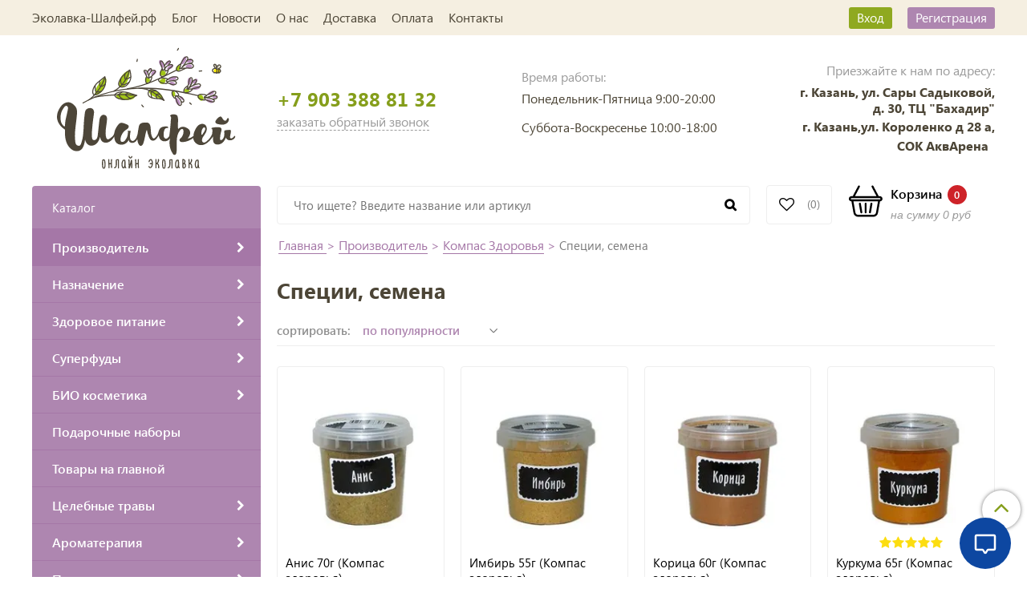

--- FILE ---
content_type: text/html; charset=utf-8
request_url: https://shalfey24.ru/collection/spetsii-semena
body_size: 61373
content:
<!DOCTYPE html>
<html>
  <head><link media='print' onload='this.media="all"' rel='stylesheet' type='text/css' href='/served_assets/public/jquery.modal-0c2631717f4ce8fa97b5d04757d294c2bf695df1d558678306d782f4bf7b4773.css'><meta data-config="{&quot;collection_products_count&quot;:12}" name="page-config" content="" /><meta data-config="{&quot;money_with_currency_format&quot;:{&quot;delimiter&quot;:&quot;&quot;,&quot;separator&quot;:&quot;.&quot;,&quot;format&quot;:&quot;%n %u&quot;,&quot;unit&quot;:&quot;руб&quot;,&quot;show_price_without_cents&quot;:1},&quot;currency_code&quot;:&quot;RUR&quot;,&quot;currency_iso_code&quot;:&quot;RUB&quot;,&quot;default_currency&quot;:{&quot;title&quot;:&quot;Российский рубль&quot;,&quot;code&quot;:&quot;RUR&quot;,&quot;rate&quot;:1.0,&quot;format_string&quot;:&quot;%n %u&quot;,&quot;unit&quot;:&quot;руб&quot;,&quot;price_separator&quot;:&quot;&quot;,&quot;is_default&quot;:true,&quot;price_delimiter&quot;:&quot;&quot;,&quot;show_price_with_delimiter&quot;:false,&quot;show_price_without_cents&quot;:true},&quot;facebook&quot;:{&quot;pixelActive&quot;:false,&quot;currency_code&quot;:&quot;RUB&quot;,&quot;use_variants&quot;:null},&quot;vk&quot;:{&quot;pixel_active&quot;:null,&quot;price_list_id&quot;:null},&quot;new_ya_metrika&quot;:true,&quot;ecommerce_data_container&quot;:&quot;dataLayer&quot;,&quot;common_js_version&quot;:&quot;v2&quot;,&quot;vue_ui_version&quot;:null,&quot;feedback_captcha_enabled&quot;:&quot;1&quot;,&quot;account_id&quot;:180272,&quot;hide_items_out_of_stock&quot;:false,&quot;forbid_order_over_existing&quot;:false,&quot;minimum_items_price&quot;:null,&quot;enable_comparison&quot;:true,&quot;locale&quot;:&quot;ru&quot;,&quot;client_group&quot;:null,&quot;consent_to_personal_data&quot;:{&quot;active&quot;:true,&quot;obligatory&quot;:true,&quot;description&quot;:&quot;\u003cp\u003eНастоящим подтверждаю, что я ознакомлен и согласен с условиями \u003ca href=\&quot;https://shalfey24.ru/page/oferta\&quot;\u003eоферты\u003c/a\u003e и \u003ca rel=\&quot;noopener\&quot; href=\&quot;https://shalfey24.ru/page/politika-konfidentsialnosti\&quot; target=\&quot;_blank\&quot;\u003eполитики конфиденциальности\u003c/a\u003e.\u003c/p\u003e&quot;},&quot;recaptcha_key&quot;:&quot;6LfXhUEmAAAAAOGNQm5_a2Ach-HWlFKD3Sq7vfFj&quot;,&quot;recaptcha_key_v3&quot;:&quot;6LcZi0EmAAAAAPNov8uGBKSHCvBArp9oO15qAhXa&quot;,&quot;yandex_captcha_key&quot;:&quot;ysc1_ec1ApqrRlTZTXotpTnO8PmXe2ISPHxsd9MO3y0rye822b9d2&quot;,&quot;checkout_float_order_content_block&quot;:true,&quot;available_products_characteristics_ids&quot;:null,&quot;sber_id_app_id&quot;:&quot;5b5a3c11-72e5-4871-8649-4cdbab3ba9a4&quot;,&quot;theme_generation&quot;:2,&quot;quick_checkout_captcha_enabled&quot;:false,&quot;max_order_lines_count&quot;:500,&quot;sber_bnpl_min_amount&quot;:1000,&quot;sber_bnpl_max_amount&quot;:150000,&quot;counter_settings&quot;:{&quot;data_layer_name&quot;:&quot;dataLayer&quot;,&quot;new_counters_setup&quot;:false,&quot;add_to_cart_event&quot;:true,&quot;remove_from_cart_event&quot;:true,&quot;add_to_wishlist_event&quot;:true},&quot;site_setting&quot;:{&quot;show_cart_button&quot;:true,&quot;show_service_button&quot;:false,&quot;show_marketplace_button&quot;:false,&quot;show_quick_checkout_button&quot;:true},&quot;warehouses&quot;:[],&quot;captcha_type&quot;:&quot;google&quot;,&quot;human_readable_urls&quot;:false}" name="shop-config" content="" /><meta name='js-evnvironment' content='production' /><meta name='default-locale' content='ru' /><meta name='insales-redefined-api-methods' content="[]" /><script src="/packs/js/shop_bundle-2b0004e7d539ecb78a46.js"></script><script type="text/javascript" src="https://static.insales-cdn.com/assets/common-js/common.v2.25.28.js"></script><script type="text/javascript" src="https://static.insales-cdn.com/assets/static-versioned/v3.72/static/libs/lodash/4.17.21/lodash.min.js"></script>
<!--InsalesCounter -->
<script type="text/javascript">
(function() {
  if (typeof window.__insalesCounterId !== 'undefined') {
    return;
  }

  try {
    Object.defineProperty(window, '__insalesCounterId', {
      value: 180272,
      writable: true,
      configurable: true
    });
  } catch (e) {
    console.error('InsalesCounter: Failed to define property, using fallback:', e);
    window.__insalesCounterId = 180272;
  }

  if (typeof window.__insalesCounterId === 'undefined') {
    console.error('InsalesCounter: Failed to set counter ID');
    return;
  }

  let script = document.createElement('script');
  script.async = true;
  script.src = '/javascripts/insales_counter.js?7';
  let firstScript = document.getElementsByTagName('script')[0];
  firstScript.parentNode.insertBefore(script, firstScript);
})();
</script>
<!-- /InsalesCounter -->
      <script>gtmDataLayer = []; </script>
      <!-- Google Tag Manager -->
      <script>(function(w,d,s,l,i){w[l]=w[l]||[];w[l].push({'gtm.start':
      new Date().getTime(),event:'gtm.js'});var f=d.getElementsByTagName(s)[0],
      j=d.createElement(s),dl=l!='dataLayer'?'&l='+l:'';j.async=true;j.src=
      'https://www.googletagmanager.com/gtm.js?id='+i+dl;f.parentNode.insertBefore(j,f);
      })(window,document,'script','gtmDataLayer','GTM-KHPV74L');
      </script>
      <!-- End Google Tag Manager -->

    <meta name="yandex-verification" content="f169f0abcfc10cc7" />
    <!-- meta -->
<meta charset="UTF-8" />



<meta name="keywords" content="Купить Специи, семена в Казани по лучшей цене | в официальном интернет-магазине Эколавка Шалфей "/>



  



  <title>
    
    
        Купить Специи, семена в Казани по лучшей цене | в официальном интернет-магазине Эколавка Шалфей 
    
  </title>











  <meta name="description" content="Предлагаем купить Специи, семена в Казани по выгодной цене. оформите заказ и ознакомится с ценами можно в удобное время на сайте интернет-магазине Шалфей-онлайн эколавка. Бесплатная доставка по городу от 900 рублей. Ознакомитесь с отзывами и узнайте характеристики пользу и вред товара"/>








<meta name="robots" content="index,follow" />
<meta http-equiv="X-UA-Compatible" content="IE=edge,chrome=1" />
<meta name="yandex-verification" content="e66bd87028a29ff4" />
<meta name="viewport" content="width=device-width, initial-scale=1.0" />
<meta name="SKYPE_TOOLBAR" content="SKYPE_TOOLBAR_PARSER_COMPATIBLE" />
<meta name="cmsmagazine" content="561024b315945f280cebbe24aa029870" />









<meta name="handle" content="[&quot;all&quot;,&quot;proizvoditeli&quot;,&quot;kompas_zdorovia&quot;,&quot;spetsii-semena&quot;]"/ data-current-collection="[&quot;all&quot;,&quot;proizvoditeli&quot;,&quot;kompas_zdorovia&quot;,&quot;spetsii-semena&quot;]"


>

<style>
  .menu:not(.insales-menu--loaded) {
    display: flex;
    list-style: none;
    margin-left: 0;
    padding-left: 0;
    box-shadow: none;
    width: auto;
    background: transparent;
    flex-direction: row;
    flex-wrap: wrap;
  }

  .menu:not(.insales-menu--loaded) .menu-link {
    display: block;
  }

  .menu:not(.insales-menu--loaded) .menu,
  .menu:not(.insales-menu--loaded) .menu-marker,
  .menu:not(.insales-menu--loaded) .menu-icon {
    display: none;
  }
</style>







<!-- canonical url-->


  
  <link rel="canonical" href="https://shalfey24.ru/collection/spetsii-semena/"/>


<!-- rss feed-->



  
    <meta property="og:title" content="Специи, семена" />
  
  
    <meta property="og:image" content="/images/no_image_original.jpg" />
  
  <meta property="og:type" content="website" />
  <meta property="og:url" content="https://shalfey24.ru/collection/spetsii-semena/" />






<!-- icons-->
<link href="https://static.insales-cdn.com/assets/1/4158/4419646/1769009187/favicon.png" rel="icon">

<link rel="stylesheet" type="text/css"  href="https://static.insales-cdn.com/assets/1/4158/4419646/1769009187/jquery.fancybox.min.css" />

<script>
  (function(i,s,o,g,r,a,m){i['GoogleAnalyticsObject']=r;i[r]=i[r]||function(){
  (i[r].q=i[r].q||[]).push(arguments)},i[r].l=1*new Date();a=s.createElement(o),
  m=s.getElementsByTagName(o)[0];a.async=1;a.src=g;m.parentNode.insertBefore(a,m)
  })(window,document,'script','https://www.google-analytics.com/analytics.js','ga');

  ga('create', 'UA-78971515-1', 'auto');
  ga('send', 'pageview');

</script>

<script src="https://code.jquery.com/jquery-3.3.1.min.js"></script>
<script src="https://static.insales-cdn.com/assets/1/4158/4419646/1769009187/jquery.arcticmodal-0.3.min.js"></script>
<script type="text/javascript" src="https://vk.com/js/api/share.js?95" charset="windows-1251"></script>

<script type="text/javascript" charset="utf-8">
	jQuery(function($) {
		$.mask.definitions['~']='[+-]';
		//$('#client_phone').mask('+ 9 (999) 999-99-99');
		$('input[name="phone"]').mask('+ 7 (999) 999-99-99');
	});
	</script>




    <link href="//maxcdn.bootstrapcdn.com/font-awesome/4.7.0/css/font-awesome.min.css" rel="stylesheet" />
<link href="https://static.insales-cdn.com/assets/1/4158/4419646/1769009187/theme.css" rel="stylesheet" type="text/css" />


  </head>
  <body class="fhg-body">
<!-- Yandex.Metrika counter -->
<script type="text/javascript" >
   (function(m,e,t,r,i,k,a){m[i]=m[i]||function(){(m[i].a=m[i].a||[]).push(arguments)};
   m[i].l=1*new Date();k=e.createElement(t),a=e.getElementsByTagName(t)[0],k.async=1,k.src=r,a.parentNode.insertBefore(k,a)})
   (window, document, "script", "https://mc.yandex.ru/metrika/tag.js", "ym");

   ym(29911044, "init", {
        webvisor:true,
        ecommerce:dataLayer,
        clickmap:true,
        trackLinks:true,
        accurateTrackBounce:true
   });
</script>
<script type="text/javascript">
  window.dataLayer = window.dataLayer || [];
  window.dataLayer.push({});
</script>
<noscript><div><img src="https://mc.yandex.ru/watch/29911044" style="position:absolute; left:-9999px;" alt="" /></div></noscript>
<!-- /Yandex.Metrika counter -->

    <div class="body-wrapper">

      <noscript>
<div class="njs-alert-overlay">
  <div class="njs-alert-wrapper">
    <div class="njs-alert">
      <p>Включите в вашем браузере JavaScript!</p>
    </div>
  </div>
</div>
</noscript>

      <header class="header">
    <div class="top-panel top-panel-desktop hidden-md">
  <div class="container">
    <div class="row">
  		<div class="cell-8">
        
          <ul class="top_menu list">
            
              <li class="top_menu-li">
                <a href="/" class="top_menu-link">Эколавка-Шалфей.рф</a>
              </li>
            
              <li class="top_menu-li">
                <a href="/blogs/blog" class="top_menu-link">Блог</a>
              </li>
            
              <li class="top_menu-li">
                <a href="/blogs/novosti" class="top_menu-link">Новости</a>
              </li>
            
              <li class="top_menu-li">
                <a href="/page/ekolavka-shalfey" class="top_menu-link">О нас</a>
              </li>
            
              <li class="top_menu-li">
                <a href="/page/delivery" class="top_menu-link">Доставка</a>
              </li>
            
              <li class="top_menu-li">
                <a href="/page/payment" class="top_menu-link">Оплата</a>
              </li>
            
              <li class="top_menu-li">
                <a href="/page/kontakty" class="top_menu-link">Контакты</a>
              </li>
            
          </ul>
      	</div>
      	<div class="cell-4">
          <ul class="top_menu-right list text-right">
            <li class="top_menu-li">
          		<a class="client-account-link" href="/client_account/login">
      			<span>Вход</span>
      			
    			</a>
            </li>
            <li class="top_menu-li">
          		<a href="/client_account/contacts/new" title="Регистрация">Регистрация</a>
            </li>
          </ul>
        </div>
	</div>
    </div>
</div>



  <div class="container">
    <div class="top-panel top-panel-mobile row js-top-panel-fixed hide show-md">
  <div class="top-menu-wrapper cell- hidden shown-md">
    <button type="button" class="top-panel-open-sidebar button js-open-sidebar"></button>
  </div>
  
  <div class="logo2 cell-">
		<a title="Шалфей-онлайн эколавка" href="/" class="logo-link">
			<img src="https://static.insales-cdn.com/assets/1/4158/4419646/1769009187/logo_shalfey2.svg" class="logo-image2" alt="Шалфей-онлайн эколавка" title="Шалфей-онлайн эколавка" />
		</a>
	</div>

  <div class="top-menu-icons-block collapse-block cell-">
    <div class="contacts-top-menu hidden h100">
    
      <button type="button" class="contacts-icon button js-open-contacts hidden-mc"></button>
    
      <div class="contacts-top-menu-block cell-12 hidden">
        <div class="header-block js-contacts-header cell- ">
          
          <div class="address mobile-address cell-12">
		<i class="fa fa-map-marker"></i>
        <div class="address-inner">
        	<div class="address-text">ул. Спартаковская пл. 14/3</div>
           	<a href="/page/kak-dobratsya" title="как нас найти?" class="address-inner-a  mobile-address-inner-a">как нас найти?</a>
		</div>
	</div>

        </div>

      </div>
    </div>

    <div class="hidden shown-md h100">
      <button type="button" class="top-panel-open-search button js-open-search-panel shown-md"></button>
    </div>
      <div class="account-widget is-top-panel h100">
		<a href="/client_account/login" title="Личный кабинет" class="account-user-link">
			<i class="fa fa-user"></i>
		</a>
	  </div>
      <div class="favorite-widget is-top-panel h100">
        	<a href="/page/favorite" title="Избранное" class="favorite-link">
	<i class="fa fa-heart-o"></i>
	<span class="favorite-count" data-favorites-counter></span>
</a>

      </div>
    
     <div class="shopcart is-top-panel h100 hidden-md shown-sm">
			<a href="/cart_items" title="Корзина" class="shopcart-widget-link hide-sm">
		<img src="https://static.insales-cdn.com/assets/1/4158/4419646/1769009187/basket.svg" class="" />
      	<div class="shopcart-widget-right">
            <div class="shopcart-widget-inner">
                <span class="shopcart-widget-caption">Корзина</span>
                <span class="shopcart-widget-count js-shopcart-widget-count">0</span>
            </div>
            <div class="shopcart-widget-bottom">
                <span>на сумму</span>
                <span class="shopcart-widget-count js-shopcart-widget-amount">0 руб</span>
            </div>
        </div>
	</a>

<a href="/cart_items" title="Корзина" class="shopcart-mobile hide show-sm">
	<i class="fa fa-shopping-basket"></i>
	<span class="shopcart-widget-count js-shopcart-widget-count">0</span>
</a>


	</div> 

</div>

</div>



  <div class="row header-first">

	<div class="logo cell-3 cell-4-md cell-5-sm cell-6-mc text-center">
      
      	<a title="Шалфей-онлайн эколавка" href="/" class="logo-link">
			<img src="https://static.insales-cdn.com/assets/1/4158/4419646/1769009187/logo_shalfey.svg" class="logo-image" alt="Шалфей-онлайн эколавка" title="Шалфей-онлайн эколавка" />
		</a>
      
      
      
	</div>
	<div class="phones cell-3 cell-4-md cell-7-sm cell-6-mc text-right-sm">
        <a href="tel:+79033888132" class="phones-a">+7 903 388 81 32</a>
      	<span title="Заказать обратный звонок" class="phones-span js-backcall-toggle">заказать обратный звонок</span>
	</div>
    <div class="time cell-3 hidden-md">
        <span class="time-text gray_text">Время работы:</span>
      	<div class="time-inner">
          	<p>Понедельник-Пятница 9:00-20:00</p>
<p>Суббота-Воскресенье 10:00-18:00</p>
        </div>
	</div>

    <div class="address cell-3 hidden-md text-right">
        <span class="address-text gray_text">Приезжайте к нам по адресу:</span>
        <span class="address-inner"><h4><span style="font-size: 12pt;">г. Казань, ул. Сары Садыковой, </span><br><span style="font-size: 12pt;">д. 30, ТЦ "Бахадир"</span></h4>
<h3><span style="font-size: 12pt;">г. Казань,ул. Короленко д 28 а, </span></h3>
<h3><span style="font-size: 12pt;">СОК АквАрена &nbsp;</span></h3></span>
	</div>

     <div class="shopcart hide show-md hide-sm cell-4-md">
			<a href="/cart_items" title="Корзина" class="shopcart-widget-link hide-sm">
		<img src="https://static.insales-cdn.com/assets/1/4158/4419646/1769009187/basket.svg" class="" />
      	<div class="shopcart-widget-right">
            <div class="shopcart-widget-inner">
                <span class="shopcart-widget-caption">Корзина</span>
                <span class="shopcart-widget-count js-shopcart-widget-count">0</span>
            </div>
            <div class="shopcart-widget-bottom">
                <span>на сумму</span>
                <span class="shopcart-widget-count js-shopcart-widget-amount">0 руб</span>
            </div>
        </div>
	</a>

<a href="/cart_items" title="Корзина" class="shopcart-mobile hide show-sm">
	<i class="fa fa-shopping-basket"></i>
	<span class="shopcart-widget-count js-shopcart-widget-count">0</span>
</a>


	</div>

  </div><!-- row header-first -->

  <div class="row header-second hidden-md">

	<div class="empty-block cell-3">
	</div>
	
    
	<div class="search cell-6 cell-6-md">
		<form class="search-widget in-header " action="/search" method="get">
  <input type="text"
          name="q"
          class="search-widget-field js-fast-search"
          value=""
          placeholder="Что ищете? Введите название или артикул" />
<button type="submit" class="search-widget-button button is-widget-submit"></button>

  

</form>




<script>

</script>
	</div>
    
    
    
    
    <div class="favorite cell-1 cell-3-md">
		<a href="/page/favorite" title="Избранное" class="favorite-link">
	<i class="fa fa-heart-o"></i>
	<span class="favorite-count" data-favorites-counter></span>
</a>

	</div>
    

    <div class="shopcart cell-2 cell-3-md text-right">
			<a href="/cart_items" title="Корзина" class="shopcart-widget-link hide-sm">
		<img src="https://static.insales-cdn.com/assets/1/4158/4419646/1769009187/basket.svg" class="" />
      	<div class="shopcart-widget-right">
            <div class="shopcart-widget-inner">
                <span class="shopcart-widget-caption">Корзина</span>
                <span class="shopcart-widget-count js-shopcart-widget-count">0</span>
            </div>
            <div class="shopcart-widget-bottom">
                <span>на сумму</span>
                <span class="shopcart-widget-count js-shopcart-widget-amount">0 руб</span>
            </div>
        </div>
	</a>

<a href="/cart_items" title="Корзина" class="shopcart-mobile hide show-sm">
	<i class="fa fa-shopping-basket"></i>
	<span class="shopcart-widget-count js-shopcart-widget-count">0</span>
</a>


	</div>

  </div><!-- row header-second -->

 </div>
</header>


<script type="text/javascript">
(function(){
    var _backcallForm = {
      form: {
        classes: 'is-backcall',
      },
      fields: [
        {
          title: 'Имя',
          name: 'content',
          required: true,
          type: "hidden",
          value: "Сообщение отправлено через форму 'Обратный звонок'"
        },
        {
          type: 'hidden',
          name: 'subject',
          value: 'Обратный звонок'
        },
        {
          title: 'Имя',
          name: 'from',
          required: true,
          type: "hidden",
          value: "meditravy@yandex.ru"
        },
        {
          title: 'Имя',
          name: 'name'
        },
        {
          title: 'Телефон',
          name: 'phone',
          required: true
        },
        
{
  title: 'Капча',
  type: 'captcha',
  required: true,
}

      ],

      sendTo: Shop.sendMessage,
      onValid: function () {},
    };

  $(document).on('click', '.js-backcall-toggle', function (event) {
    event.preventDefault();

    alertify.modal({
      formDefination: _backcallForm
    }).set('title', 'Обратный звонок' );
  });
}());

</script>




      <div class="content-wrapper container fhg-content">
        

        <div class="row collection-wrapper">
          <div class="cell-3 hidden-md flex-first">
              
<div class="sidebar-block sidebar-block-menu">
	<div class="sidebar-block-heading">Каталог</div>
    <div class="sidebar-block-content">
    	

  <div class="collection-menu-wrapper">
      <ul class="collection-menu list">

        

          
          

          
          

          <li class="collection-menu-item level-1  is-opened   collapse ">

            <a title="Производитель" href="/collection/proizvoditeli" class="collection-menu-link">
              <span class="collection-menu-text">Производитель</span>
              <i class="fa fa-chevron-right"></i>
            </a>


            

            <div class="level-2-overflow">
              <ul class="collection-menu-level-2 list">

                

                  
                  

                  
                  

                  <li class="collection-menu-item collapse">

                    
                    
                    <a title="Абис Органик Abisorganic" href="/collection/Abisorganic" class="collection-menu-link">
                      <picture><source srcset="https://static.insales-cdn.com/r/Cb_lnQgBq4A/rs:fit:50:50:1/plain/images/collections/1/3891/73600819/thumb_abisorganic.jpg@webp" type="image/webp" /><img src="https://static.insales-cdn.com/r/ALJUjhnB1y4/rs:fit:50:50:1/plain/images/collections/1/3891/73600819/thumb_abisorganic.jpg@jpg" class="collection-menu-icon" alt="Абис Органик Abisorganic" title="Абис Органик Abisorganic" /></picture>
                      <span class="collection-menu-text">Абис Органик Abisorganic</span>
                    </a>

                    

                      <ul class="submenu collection-menu-level-3">

                        

                          
                          

                          <li class="collection-menu-item ">
                            <a title="Кедрокофе" href="/collection/katalog-9384d7" class="collection-menu-link collection-menu-link-small">
                              <span class="collection-menu-text">Кедрокофе</span>
                            </a>
                          </li>

                        

                          
                          

                          <li class="collection-menu-item ">
                            <a title="Сбитень" href="/collection/katalog-9453db" class="collection-menu-link collection-menu-link-small">
                              <span class="collection-menu-text">Сбитень</span>
                            </a>
                          </li>

                        

                          
                          

                          <li class="collection-menu-item ">
                            <a title="Леденцы для горла" href="/collection/ledentsy-dlya-gorla" class="collection-menu-link collection-menu-link-small">
                              <span class="collection-menu-text">Леденцы для горла</span>
                            </a>
                          </li>

                        

                          
                          

                          <li class="collection-menu-item ">
                            <a title="Тоник от насморка" href="/collection/katalog-2-be96b0" class="collection-menu-link collection-menu-link-small">
                              <span class="collection-menu-text">Тоник от насморка</span>
                            </a>
                          </li>

                        

                      </ul><!-- /.submenu.level-3 -->

                    

                  </li>

                

                  
                  

                  
                  

                  <li class="collection-menu-item">

                    
                    
                    <a title="Айс фреш" href="/collection/ays-fresh" class="collection-menu-link">
                      <picture><source srcset="https://static.insales-cdn.com/r/nO6U9Yxbp7Y/rs:fit:50:50:1/plain/images/collections/1/7252/93625428/thumb_9a0eeef58783dad23afce6375dc7e415.gif@webp" type="image/webp" /><img src="https://static.insales-cdn.com/r/rQ-WdtaIugQ/rs:fit:50:50:1/plain/images/collections/1/7252/93625428/thumb_9a0eeef58783dad23afce6375dc7e415.gif@gif" class="collection-menu-icon" alt="Айс фреш" title="Айс фреш" /></picture>
                      <span class="collection-menu-text">Айс фреш</span>
                    </a>

                    

                  </li>

                

                  
                  

                  
                  

                  <li class="collection-menu-item collapse">

                    
                    
                    <a title="Абсолют натур Absolute Nature" href="/collection/katalog-2-92073f" class="collection-menu-link">
                      <picture><source srcset="https://static.insales-cdn.com/r/HvsDhrjmLcM/rs:fit:50:50:1/plain/images/collections/1/4008/91467688/thumb_%D0%B0%D0%B1%D1%81%D0%BE%D0%BB%D1%8E%D1%82.jpg@webp" type="image/webp" /><img src="https://static.insales-cdn.com/r/6jzbvSFrADc/rs:fit:50:50:1/plain/images/collections/1/4008/91467688/thumb_%D0%B0%D0%B1%D1%81%D0%BE%D0%BB%D1%8E%D1%82.jpg@jpg" class="collection-menu-icon" alt="Абсолют натур Absolute Nature" title="Абсолют натур Absolute Nature" /></picture>
                      <span class="collection-menu-text">Абсолют натур Absolute Nature</span>
                    </a>

                    

                      <ul class="submenu collection-menu-level-3">

                        

                          
                          

                          <li class="collection-menu-item ">
                            <a title="Безалкогольное шампанское" href="/collection/katalog-2-b4e344" class="collection-menu-link collection-menu-link-small">
                              <span class="collection-menu-text">Безалкогольное шампанское</span>
                            </a>
                          </li>

                        

                          
                          

                          <li class="collection-menu-item ">
                            <a title="Комбуча "Absolute Nature"" href="/collection/kombucha-absolute-nature" class="collection-menu-link collection-menu-link-small">
                              <span class="collection-menu-text">Комбуча "Absolute Nature"</span>
                            </a>
                          </li>

                        

                          
                          

                          <li class="collection-menu-item ">
                            <a title="Фруктово-ягодный квас" href="/collection/fruktovo-yagodnyy-kvas" class="collection-menu-link collection-menu-link-small">
                              <span class="collection-menu-text">Фруктово-ягодный квас</span>
                            </a>
                          </li>

                        

                      </ul><!-- /.submenu.level-3 -->

                    

                  </li>

                

                  
                  

                  
                  

                  <li class="collection-menu-item collapse">

                    
                    
                    <a title="Адонис" href="/collection/ooo-adonis" class="collection-menu-link">
                      <picture><source srcset="https://static.insales-cdn.com/r/ZbcilL9CUFg/rs:fit:50:50:1/plain/images/collections/1/4561/13578705/thumb_2336789.jpeg@webp" type="image/webp" /><img src="https://static.insales-cdn.com/r/dzwXza2MCuQ/rs:fit:50:50:1/plain/images/collections/1/4561/13578705/thumb_2336789.jpeg@jpeg" class="collection-menu-icon" alt="Адонис" title="Адонис" /></picture>
                      <span class="collection-menu-text">Адонис</span>
                    </a>

                    

                      <ul class="submenu collection-menu-level-3">

                        

                          
                          

                          <li class="collection-menu-item ">
                            <a title="Крем-свечи" href="/collection/katalog-2-c78532" class="collection-menu-link collection-menu-link-small">
                              <span class="collection-menu-text">Крем-свечи</span>
                            </a>
                          </li>

                        

                      </ul><!-- /.submenu.level-3 -->

                    

                  </li>

                

                  
                  

                  
                  

                  <li class="collection-menu-item collapse">

                    
                    
                    <a title="Алтын Бай" href="/collection/katalog-2-35d487" class="collection-menu-link">
                      <picture><source srcset="https://static.insales-cdn.com/r/PMxfKvxWX4Q/rs:fit:50:50:1/plain/images/products/1/2671/793594479/thumb_%D0%BC%D1%8B%D0%BB%D0%BE_%D0%BF%D0%B8%D1%85.png@webp" type="image/webp" /><img src="https://static.insales-cdn.com/r/R_T9rbxZer4/rs:fit:50:50:1/plain/images/products/1/2671/793594479/thumb_%D0%BC%D1%8B%D0%BB%D0%BE_%D0%BF%D0%B8%D1%85.png@png" class="collection-menu-icon" alt="Алтын Бай" title="Алтын Бай" /></picture>
                      <span class="collection-menu-text">Алтын Бай</span>
                    </a>

                    

                      <ul class="submenu collection-menu-level-3">

                        

                          
                          

                          <li class="collection-menu-item ">
                            <a title="Бальзамы для губ" href="/collection/katalog-2-81dedd" class="collection-menu-link collection-menu-link-small">
                              <span class="collection-menu-text">Бальзамы для губ</span>
                            </a>
                          </li>

                        

                          
                          

                          <li class="collection-menu-item ">
                            <a title="БайЧай" href="/collection/baychay" class="collection-menu-link collection-menu-link-small">
                              <span class="collection-menu-text">БайЧай</span>
                            </a>
                          </li>

                        

                          
                          

                          <li class="collection-menu-item ">
                            <a title="Зубные пасты" href="/collection/zubnye-pasty" class="collection-menu-link collection-menu-link-small">
                              <span class="collection-menu-text">Зубные пасты</span>
                            </a>
                          </li>

                        

                          
                          

                          <li class="collection-menu-item ">
                            <a title="Каши б/п" href="/collection/katalog-2-6395d1" class="collection-menu-link collection-menu-link-small">
                              <span class="collection-menu-text">Каши б/п</span>
                            </a>
                          </li>

                        

                          
                          

                          <li class="collection-menu-item ">
                            <a title="Натуральный крем" href="/collection/katalog-2-3889d8" class="collection-menu-link collection-menu-link-small">
                              <span class="collection-menu-text">Натуральный крем</span>
                            </a>
                          </li>

                        

                          
                          

                          <li class="collection-menu-item ">
                            <a title="Эфирные масла" href="/collection/katalog-2-315d70" class="collection-menu-link collection-menu-link-small">
                              <span class="collection-menu-text">Эфирные масла</span>
                            </a>
                          </li>

                        

                          
                          

                          <li class="collection-menu-item ">
                            <a title="Репейное масло для волос" href="/collection/katalog-2-fbdabd" class="collection-menu-link collection-menu-link-small">
                              <span class="collection-menu-text">Репейное масло для волос</span>
                            </a>
                          </li>

                        

                          
                          

                          <li class="collection-menu-item ">
                            <a title="Скрабы" href="/collection/katalog-2-ff2a1c" class="collection-menu-link collection-menu-link-small">
                              <span class="collection-menu-text">Скрабы</span>
                            </a>
                          </li>

                        

                          
                          

                          <li class="collection-menu-item ">
                            <a title="Талкан" href="/collection/talkan" class="collection-menu-link collection-menu-link-small">
                              <span class="collection-menu-text">Талкан</span>
                            </a>
                          </li>

                        

                          
                          

                          <li class="collection-menu-item ">
                            <a title="Ток-Чок" href="/collection/katalog-2-36e31e" class="collection-menu-link collection-menu-link-small">
                              <span class="collection-menu-text">Ток-Чок</span>
                            </a>
                          </li>

                        

                          
                          

                          <li class="collection-menu-item ">
                            <a title="Убтан для лица" href="/collection/katalog-2-a8c623" class="collection-menu-link collection-menu-link-small">
                              <span class="collection-menu-text">Убтан для лица</span>
                            </a>
                          </li>

                        

                          
                          

                          <li class="collection-menu-item ">
                            <a title="Твердые Шампуни" href="/collection/katalog-2-2cd302" class="collection-menu-link collection-menu-link-small">
                              <span class="collection-menu-text">Твердые Шампуни</span>
                            </a>
                          </li>

                        

                          
                          

                          <li class="collection-menu-item ">
                            <a title="Эко-Бальзамы "Тайна Тайги"" href="/collection/katalog-2-dd5200" class="collection-menu-link collection-menu-link-small">
                              <span class="collection-menu-text">Эко-Бальзамы "Тайна Тайги"</span>
                            </a>
                          </li>

                        

                          
                          

                          <li class="collection-menu-item ">
                            <a title="Мыло" href="/collection/katalog-2-e2f33a" class="collection-menu-link collection-menu-link-small">
                              <span class="collection-menu-text">Мыло</span>
                            </a>
                          </li>

                        

                          
                          

                          <li class="collection-menu-item ">
                            <a title="Мочалка для умывания" href="/collection/katalog-2-0faafb" class="collection-menu-link collection-menu-link-small">
                              <span class="collection-menu-text">Мочалка для умывания</span>
                            </a>
                          </li>

                        

                          
                          

                          <li class="collection-menu-item ">
                            <a title="Мочалки" href="/collection/katalog-2-5681e3" class="collection-menu-link collection-menu-link-small">
                              <span class="collection-menu-text">Мочалки</span>
                            </a>
                          </li>

                        

                          
                          

                          <li class="collection-menu-item ">
                            <a title="Фитозапарка" href="/collection/katalog-2-f58d51" class="collection-menu-link collection-menu-link-small">
                              <span class="collection-menu-text">Фитозапарка</span>
                            </a>
                          </li>

                        

                      </ul><!-- /.submenu.level-3 -->

                    

                  </li>

                

                  
                  

                  
                  

                  <li class="collection-menu-item collapse">

                    
                    
                    <a title="Алфит" href="/collection/fitotsentr-alfit" class="collection-menu-link">
                      <picture><source srcset="https://static.insales-cdn.com/r/bMjsbvq2bfo/rs:fit:50:50:1/plain/images/collections/1/6060/12154796/thumb_unnamed.jpg@webp" type="image/webp" /><img src="https://static.insales-cdn.com/r/v_dJB0mdbDY/rs:fit:50:50:1/plain/images/collections/1/6060/12154796/thumb_unnamed.jpg@jpg" class="collection-menu-icon" alt="Алфит" title="Алфит" /></picture>
                      <span class="collection-menu-text">Алфит</span>
                    </a>

                    

                      <ul class="submenu collection-menu-level-3">

                        

                          
                          

                          <li class="collection-menu-item ">
                            <a title="Фитосборы" href="/collection/fitosbory" class="collection-menu-link collection-menu-link-small">
                              <span class="collection-menu-text">Фитосборы</span>
                            </a>
                          </li>

                        

                          
                          

                          <li class="collection-menu-item ">
                            <a title="Фитокомплексы «ОБЕРЕГ» и «РОДНИК»" href="/collection/fitokompleksy-obereg-i-rodnik" class="collection-menu-link collection-menu-link-small">
                              <span class="collection-menu-text">Фитокомплексы «ОБЕРЕГ» и «РОДНИК»</span>
                            </a>
                          </li>

                        

                          
                          

                          <li class="collection-menu-item ">
                            <a title="Масла с растительными добавками" href="/collection/masla-s-rastitelnymi-dobavkami" class="collection-menu-link collection-menu-link-small">
                              <span class="collection-menu-text">Масла с растительными добавками</span>
                            </a>
                          </li>

                        

                          
                          

                          <li class="collection-menu-item ">
                            <a title="Фруктово-ягодные чаи "Алфит-Школьный"" href="/collection/fruktovo-yagodnye-chai-alfit-shkolnyy" class="collection-menu-link collection-menu-link-small">
                              <span class="collection-menu-text">Фруктово-ягодные чаи "Алфит-Школьный"</span>
                            </a>
                          </li>

                        

                          
                          

                          <li class="collection-menu-item ">
                            <a title="Чаи для бань" href="/collection/chai-dlya-ban" class="collection-menu-link collection-menu-link-small">
                              <span class="collection-menu-text">Чаи для бань</span>
                            </a>
                          </li>

                        

                          
                          

                          <li class="collection-menu-item ">
                            <a title="Фитосборы в капсулах" href="/collection/fitosbory-v-kapsulah-serii-zhenskoe-zdorovie" class="collection-menu-link collection-menu-link-small">
                              <span class="collection-menu-text">Фитосборы в капсулах</span>
                            </a>
                          </li>

                        

                          
                          

                          <li class="collection-menu-item ">
                            <a title="Сок свекольный с сахаром концентрированный" href="/collection/sok-svekolnyy-s-saharom-kontsentrirovannyy" class="collection-menu-link collection-menu-link-small">
                              <span class="collection-menu-text">Сок свекольный с сахаром концентрированный</span>
                            </a>
                          </li>

                        

                          
                          

                          <li class="collection-menu-item ">
                            <a title="Минеральный комплекс "Бентофит"" href="/collection/mineralnyy-kompleks-bentofit" class="collection-menu-link collection-menu-link-small">
                              <span class="collection-menu-text">Минеральный комплекс "Бентофит"</span>
                            </a>
                          </li>

                        

                          
                          

                          <li class="collection-menu-item ">
                            <a title="Бальзамы и сиропы" href="/collection/balzam-gordost-altaya" class="collection-menu-link collection-menu-link-small">
                              <span class="collection-menu-text">Бальзамы и сиропы</span>
                            </a>
                          </li>

                        

                          
                          

                          <li class="collection-menu-item ">
                            <a title="Фитокомплексы ГАРМОНИЯ" href="/collection/fitokompleksy-garmoniya" class="collection-menu-link collection-menu-link-small">
                              <span class="collection-menu-text">Фитокомплексы ГАРМОНИЯ</span>
                            </a>
                          </li>

                        

                      </ul><!-- /.submenu.level-3 -->

                    

                  </li>

                

                  
                  

                  
                  

                  <li class="collection-menu-item">

                    
                    
                    <a title="Алтайские зерна" href="/collection/altayskie-zerna" class="collection-menu-link">
                      <picture><source srcset="https://static.insales-cdn.com/r/bCCMubPz3Gk/rs:fit:50:50:1/plain/images/products/1/1569/929211937/thumb_d90e0a25-98af-11e9-af37-0050569459e9.jpeg@webp" type="image/webp" /><img src="https://static.insales-cdn.com/r/bwQ4OgKnsyw/rs:fit:50:50:1/plain/images/products/1/1569/929211937/thumb_d90e0a25-98af-11e9-af37-0050569459e9.jpeg@jpeg" class="collection-menu-icon" alt="Алтайские зерна" title="Алтайские зерна" /></picture>
                      <span class="collection-menu-text">Алтайские зерна</span>
                    </a>

                    

                  </li>

                

                  
                  

                  
                  

                  <li class="collection-menu-item collapse">

                    
                    
                    <a title="Алфит плюс" href="/collection/katalog-2-a18839" class="collection-menu-link">
                      <picture><source srcset="https://static.insales-cdn.com/r/nFDsvVYFVhY/rs:fit:50:50:1/plain/images/collections/1/5809/88864433/thumb_d5aefd7f05f537f020ca72ab1b644a0b.png@webp" type="image/webp" /><img src="https://static.insales-cdn.com/r/5rn7kkQ2g4Y/rs:fit:50:50:1/plain/images/collections/1/5809/88864433/thumb_d5aefd7f05f537f020ca72ab1b644a0b.png@png" class="collection-menu-icon" alt="Алфит плюс" title="Алфит плюс" /></picture>
                      <span class="collection-menu-text">Алфит плюс</span>
                    </a>

                    

                      <ul class="submenu collection-menu-level-3">

                        

                          
                          

                          <li class="collection-menu-item ">
                            <a title="Детские бальзамы и сиропы" href="/collection/katalog-2-3644d9" class="collection-menu-link collection-menu-link-small">
                              <span class="collection-menu-text">Детские бальзамы и сиропы</span>
                            </a>
                          </li>

                        

                          
                          

                          <li class="collection-menu-item ">
                            <a title="Грибная серия в капсулах" href="/collection/katalog-2-e2bbc6" class="collection-menu-link collection-menu-link-small">
                              <span class="collection-menu-text">Грибная серия в капсулах</span>
                            </a>
                          </li>

                        

                          
                          

                          <li class="collection-menu-item ">
                            <a title="Концентраты пищевые на растительном сырье" href="/collection/katalog-2-96fab5" class="collection-menu-link collection-menu-link-small">
                              <span class="collection-menu-text">Концентраты пищевые на растительном сырье</span>
                            </a>
                          </li>

                        

                          
                          

                          <li class="collection-menu-item ">
                            <a title="БАДы в капсулах" href="/collection/katalog-2-542fe9" class="collection-menu-link collection-menu-link-small">
                              <span class="collection-menu-text">БАДы в капсулах</span>
                            </a>
                          </li>

                        

                          
                          

                          <li class="collection-menu-item ">
                            <a title="Смеси сухого растительного сырья серии «Фитол» (брикеты)" href="/collection/katalog-2-f037ca" class="collection-menu-link collection-menu-link-small">
                              <span class="collection-menu-text">Смеси сухого растительного сырья серии «Фитол» (брикеты)</span>
                            </a>
                          </li>

                        

                          
                          

                          <li class="collection-menu-item ">
                            <a title="Чайные напитки серии "АлтайФит"( фильтр-пакеты)" href="/collection/chaynye-napitki-serii-altayfit-filtr-pakety" class="collection-menu-link collection-menu-link-small">
                              <span class="collection-menu-text">Чайные напитки серии "АлтайФит"( фильтр-пакеты)</span>
                            </a>
                          </li>

                        

                          
                          

                          <li class="collection-menu-item ">
                            <a title="Монотравы" href="/collection/katalog-2-f99c96" class="collection-menu-link collection-menu-link-small">
                              <span class="collection-menu-text">Монотравы</span>
                            </a>
                          </li>

                        

                          
                          

                          <li class="collection-menu-item ">
                            <a title="Бальзамы безалкогольные медовые с иван-чаем" href="/collection/balzamy-bezalkogolnye-medovye-s-ivan-chaem" class="collection-menu-link collection-menu-link-small">
                              <span class="collection-menu-text">Бальзамы безалкогольные медовые с иван-чаем</span>
                            </a>
                          </li>

                        

                          
                          

                          <li class="collection-menu-item ">
                            <a title="Бальзамы безалкогольные на сахарном сиропе" href="/collection/balzamy-bezalkogolnye-na-saharnom-sirope" class="collection-menu-link collection-menu-link-small">
                              <span class="collection-menu-text">Бальзамы безалкогольные на сахарном сиропе</span>
                            </a>
                          </li>

                        

                          
                          

                          <li class="collection-menu-item ">
                            <a title="Масла пищевые" href="/collection/masla-pischevye" class="collection-menu-link collection-menu-link-small">
                              <span class="collection-menu-text">Масла пищевые</span>
                            </a>
                          </li>

                        

                          
                          

                          <li class="collection-menu-item ">
                            <a title="Каши льняные" href="/collection/kashi-lnyanye" class="collection-menu-link collection-menu-link-small">
                              <span class="collection-menu-text">Каши льняные</span>
                            </a>
                          </li>

                        

                          
                          

                          <li class="collection-menu-item ">
                            <a title="Лечебно-профилактические кремы" href="/collection/lechebno-profilakticheskie-kremy" class="collection-menu-link collection-menu-link-small">
                              <span class="collection-menu-text">Лечебно-профилактические кремы</span>
                            </a>
                          </li>

                        

                          
                          

                          <li class="collection-menu-item ">
                            <a title="Свечи" href="/collection/svechi" class="collection-menu-link collection-menu-link-small">
                              <span class="collection-menu-text">Свечи</span>
                            </a>
                          </li>

                        

                          
                          

                          <li class="collection-menu-item ">
                            <a title="Косметическая серия «Фитофлорис»" href="/collection/kosmeticheskaya-seriya-fitofloris" class="collection-menu-link collection-menu-link-small">
                              <span class="collection-menu-text">Косметическая серия «Фитофлорис»</span>
                            </a>
                          </li>

                        

                          
                          

                          <li class="collection-menu-item ">
                            <a title="Косметические Масла" href="/collection/kosmeticheskie-masla-2" class="collection-menu-link collection-menu-link-small">
                              <span class="collection-menu-text">Косметические Масла</span>
                            </a>
                          </li>

                        

                          
                          

                          <li class="collection-menu-item ">
                            <a title="Скрабы" href="/collection/skraby" class="collection-menu-link collection-menu-link-small">
                              <span class="collection-menu-text">Скрабы</span>
                            </a>
                          </li>

                        

                          
                          

                          <li class="collection-menu-item ">
                            <a title="Баттеры" href="/collection/battery" class="collection-menu-link collection-menu-link-small">
                              <span class="collection-menu-text">Баттеры</span>
                            </a>
                          </li>

                        

                          
                          

                          <li class="collection-menu-item ">
                            <a title="Фитосборы для Бани" href="/collection/fitosbory-dlya-bani" class="collection-menu-link collection-menu-link-small">
                              <span class="collection-menu-text">Фитосборы для Бани</span>
                            </a>
                          </li>

                        

                          
                          

                          <li class="collection-menu-item ">
                            <a title="Фитокомплексы" href="/collection/fitokompleksy" class="collection-menu-link collection-menu-link-small">
                              <span class="collection-menu-text">Фитокомплексы</span>
                            </a>
                          </li>

                        

                          
                          

                          <li class="collection-menu-item ">
                            <a title="Подарочные наборы" href="/collection/podarochnye-nabory-3" class="collection-menu-link collection-menu-link-small">
                              <span class="collection-menu-text">Подарочные наборы</span>
                            </a>
                          </li>

                        

                      </ul><!-- /.submenu.level-3 -->

                    

                  </li>

                

                  
                  

                  
                  

                  <li class="collection-menu-item">

                    
                    
                    <a title="Актирман" href="/collection/aktirman" class="collection-menu-link">
                      <picture><source srcset="https://static.insales-cdn.com/r/HqnQg9gKHJ4/rs:fit:50:50:1/plain/images/collections/1/6116/12154852/thumb_logo-4.png@webp" type="image/webp" /><img src="https://static.insales-cdn.com/r/iPCPR31dJco/rs:fit:50:50:1/plain/images/collections/1/6116/12154852/thumb_logo-4.png@png" class="collection-menu-icon" alt="Актирман" title="Актирман" /></picture>
                      <span class="collection-menu-text">Актирман</span>
                    </a>

                    

                  </li>

                

                  
                  

                  
                  

                  <li class="collection-menu-item">

                    
                    
                    <a title="Биовестин" href="/collection/biovestin" class="collection-menu-link">
                      <picture><source srcset="https://static.insales-cdn.com/r/5j6mq2OF--M/rs:fit:50:50:1/plain/images/collections/1/1789/92989181/thumb_2023-07-26_17-02-03.png@webp" type="image/webp" /><img src="https://static.insales-cdn.com/r/E3C_aMV4Bao/rs:fit:50:50:1/plain/images/collections/1/1789/92989181/thumb_2023-07-26_17-02-03.png@png" class="collection-menu-icon" alt="Биовестин" title="Биовестин" /></picture>
                      <span class="collection-menu-text">Биовестин</span>
                    </a>

                    

                  </li>

                

                  
                  

                  
                  

                  <li class="collection-menu-item">

                    
                    
                    <a title="Булгарика" href="/collection/bulgarika" class="collection-menu-link">
                      <picture><source srcset="https://static.insales-cdn.com/r/wENQHX0-8Ws/rs:fit:50:50:1/plain/images/products/1/8031/497557343/thumb_724_oooo.plus.png@webp" type="image/webp" /><img src="https://static.insales-cdn.com/r/OWnK3gM5MUw/rs:fit:50:50:1/plain/images/products/1/8031/497557343/thumb_724_oooo.plus.png@png" class="collection-menu-icon" alt="Булгарика" title="Булгарика" /></picture>
                      <span class="collection-menu-text">Булгарика</span>
                    </a>

                    

                  </li>

                

                  
                  

                  
                  

                  <li class="collection-menu-item">

                    
                    
                    <a title="ВЕГО VEGO Деликатесы для вегансков и вегетарианцев" href="/collection/kolbasnye-izdeliya-veganskie-i-vegetarianskie-vego" class="collection-menu-link">
                      <picture><source srcset="https://static.insales-cdn.com/r/OWvOKFjfWlk/rs:fit:50:50:1/plain/images/collections/1/6134/12154870/thumb_vego.png@webp" type="image/webp" /><img src="https://static.insales-cdn.com/r/iLXdnzpAR9c/rs:fit:50:50:1/plain/images/collections/1/6134/12154870/thumb_vego.png@png" class="collection-menu-icon" alt="ВЕГО VEGO Деликатесы для вегансков и вегетарианцев" title="ВЕГО VEGO Деликатесы для вегансков и вегетарианцев" /></picture>
                      <span class="collection-menu-text">ВЕГО VEGO Деликатесы для вегансков и вегетарианцев</span>
                    </a>

                    

                  </li>

                

                  
                  

                  
                  

                  <li class="collection-menu-item collapse">

                    
                    
                    <a title="Витграсс" href="/collection/vitgrass-2" class="collection-menu-link">
                      <picture><source srcset="https://static.insales-cdn.com/r/S4Ga2aU5fiY/rs:fit:50:50:1/plain/images/collections/1/7745/96697921/thumb_%D0%9B%D0%BE%D0%B3%D0%BE_%D0%B2%D0%B8%D1%82%D0%B3%D1%80%D0%B0%D1%81%D1%81.jpg@webp" type="image/webp" /><img src="https://static.insales-cdn.com/r/rvya3jduhsY/rs:fit:50:50:1/plain/images/collections/1/7745/96697921/thumb_%D0%9B%D0%BE%D0%B3%D0%BE_%D0%B2%D0%B8%D1%82%D0%B3%D1%80%D0%B0%D1%81%D1%81.jpg@jpg" class="collection-menu-icon" alt="Витграсс" title="Витграсс" /></picture>
                      <span class="collection-menu-text">Витграсс</span>
                    </a>

                    

                      <ul class="submenu collection-menu-level-3">

                        

                          
                          

                          <li class="collection-menu-item ">
                            <a title="Еда со Смыслом" href="/collection/eda-so-smyslom-2" class="collection-menu-link collection-menu-link-small">
                              <span class="collection-menu-text">Еда со Смыслом</span>
                            </a>
                          </li>

                        

                          
                          

                          <li class="collection-menu-item ">
                            <a title="Натуральный сок из ростков пшеницы" href="/collection/vitgrass" class="collection-menu-link collection-menu-link-small">
                              <span class="collection-menu-text">Натуральный сок из ростков пшеницы</span>
                            </a>
                          </li>

                        

                      </ul><!-- /.submenu.level-3 -->

                    

                  </li>

                

                  
                  

                  
                  

                  <li class="collection-menu-item">

                    
                    
                    <a title="ГХИ масло Домашнее с любовью" href="/collection/toplenoe-maslo-ghi" class="collection-menu-link">
                      <picture><source srcset="https://static.insales-cdn.com/r/QKEk3m3o5dk/rs:fit:50:50:1/plain/images/collections/1/242/91513074/thumb_1.5.png@webp" type="image/webp" /><img src="https://static.insales-cdn.com/r/0J-JPrkh1gs/rs:fit:50:50:1/plain/images/collections/1/242/91513074/thumb_1.5.png@png" class="collection-menu-icon" alt="ГХИ масло Домашнее с любовью" title="ГХИ масло Домашнее с любовью" /></picture>
                      <span class="collection-menu-text">ГХИ масло Домашнее с любовью</span>
                    </a>

                    

                  </li>

                

                  
                  

                  
                  

                  <li class="collection-menu-item">

                    
                    
                    <a title="Гречневый хлеб EAT&SHINE (ИП Яушев)" href="/collection/katalog-2-898f47" class="collection-menu-link">
                      <picture><source srcset="https://static.insales-cdn.com/r/PiZq0qbnHdw/rs:fit:50:50:1/plain/images/products/1/3294/751750366/thumb_%D1%85%D0%B0%D0%BC.jpg@webp" type="image/webp" /><img src="https://static.insales-cdn.com/r/1u5hotrAjkE/rs:fit:50:50:1/plain/images/products/1/3294/751750366/thumb_%D1%85%D0%B0%D0%BC.jpg@jpg" class="collection-menu-icon" alt="Гречневый хлеб EAT&amp;SHINE (ИП Яушев)" title="Гречневый хлеб EAT&amp;SHINE (ИП Яушев)" /></picture>
                      <span class="collection-menu-text">Гречневый хлеб EAT&SHINE (ИП Яушев)</span>
                    </a>

                    

                  </li>

                

                  
                  

                  
                  

                  <li class="collection-menu-item">

                    
                    
                    <a title="Диетика" href="/collection/dietika" class="collection-menu-link">
                      <picture><source srcset="https://static.insales-cdn.com/r/fC8eYIxR-Q4/rs:fit:50:50:1/plain/images/collections/1/930/41370530/thumb_c93de20421bd0d1b234ee81f9e390948.jpg@webp" type="image/webp" /><img src="https://static.insales-cdn.com/r/EP5McuNjYn8/rs:fit:50:50:1/plain/images/collections/1/930/41370530/thumb_c93de20421bd0d1b234ee81f9e390948.jpg@jpg" class="collection-menu-icon" alt="Диетика" title="Диетика" /></picture>
                      <span class="collection-menu-text">Диетика</span>
                    </a>

                    

                  </li>

                

                  
                  

                  
                  

                  <li class="collection-menu-item collapse">

                    
                    
                    <a title="Древо жизни" href="/collection/drevo-zhizni" class="collection-menu-link">
                      <picture><source srcset="https://static.insales-cdn.com/r/cNFBhjDQ1Ro/rs:fit:50:50:1/plain/images/collections/1/7731/10763827/thumb_c5bd60b6577c8c442cc50a2744999a1a.jpg@webp" type="image/webp" /><img src="https://static.insales-cdn.com/r/YuD-ioumxYg/rs:fit:50:50:1/plain/images/collections/1/7731/10763827/thumb_c5bd60b6577c8c442cc50a2744999a1a.jpg@jpg" class="collection-menu-icon" alt="Древо жизни" title="Древо жизни" /></picture>
                      <span class="collection-menu-text">Древо жизни</span>
                    </a>

                    

                      <ul class="submenu collection-menu-level-3">

                        

                          
                          

                          <li class="collection-menu-item ">
                            <a title="Льняная каша" href="/collection/lnyanaya-kasha" class="collection-menu-link collection-menu-link-small">
                              <span class="collection-menu-text">Льняная каша</span>
                            </a>
                          </li>

                        

                          
                          

                          <li class="collection-menu-item ">
                            <a title="Гранола" href="/collection/granola-2" class="collection-menu-link collection-menu-link-small">
                              <span class="collection-menu-text">Гранола</span>
                            </a>
                          </li>

                        

                          
                          

                          <li class="collection-menu-item ">
                            <a title="Семена, орехи" href="/collection/semena" class="collection-menu-link collection-menu-link-small">
                              <span class="collection-menu-text">Семена, орехи</span>
                            </a>
                          </li>

                        

                          
                          

                          <li class="collection-menu-item ">
                            <a title="Печенье "Сладень"" href="/collection/pechenie-sladen" class="collection-menu-link collection-menu-link-small">
                              <span class="collection-menu-text">Печенье "Сладень"</span>
                            </a>
                          </li>

                        

                          
                          

                          <li class="collection-menu-item ">
                            <a title="Иван-чай" href="/collection/katalog-d4e8e6" class="collection-menu-link collection-menu-link-small">
                              <span class="collection-menu-text">Иван-чай</span>
                            </a>
                          </li>

                        

                      </ul><!-- /.submenu.level-3 -->

                    

                  </li>

                

                  
                  

                  
                  

                  <li class="collection-menu-item collapse">

                    
                    
                    <a title="Деликатесофф" href="/collection/delikatesoff" class="collection-menu-link">
                      <picture><source srcset="https://static.insales-cdn.com/r/Nra4WK6iLTg/rs:fit:50:50:1/plain/images/no_image_thumb.jpg@webp" type="image/webp" /><img src="https://static.insales-cdn.com/r/gg7UxojhcZc/rs:fit:50:50:1/plain/images/no_image_thumb.jpg@jpg" class="collection-menu-icon" alt="Деликатесофф" title="Деликатесофф" /></picture>
                      <span class="collection-menu-text">Деликатесофф</span>
                    </a>

                    

                      <ul class="submenu collection-menu-level-3">

                        

                          
                          

                          <li class="collection-menu-item ">
                            <a title="Паштеты из индейки и утки" href="/collection/pashtety" class="collection-menu-link collection-menu-link-small">
                              <span class="collection-menu-text">Паштеты из индейки и утки</span>
                            </a>
                          </li>

                        

                          
                          

                          <li class="collection-menu-item ">
                            <a title="Полуфабрикаты из индейки" href="/collection/katalog-2-f5a6c4" class="collection-menu-link collection-menu-link-small">
                              <span class="collection-menu-text">Полуфабрикаты из индейки</span>
                            </a>
                          </li>

                        

                      </ul><!-- /.submenu.level-3 -->

                    

                  </li>

                

                  
                  

                  
                  

                  <li class="collection-menu-item is-opened collapse">

                    
                    
                    <a title="Компас Здоровья" href="/collection/kompas_zdorovia" class="collection-menu-link">
                      <picture><source srcset="https://static.insales-cdn.com/r/8CvXk9hdbM0/rs:fit:50:50:1/plain/images/collections/1/5977/12154713/thumb_%D0%BD%D0%B0%D1%83%D1%87%D0%BD%D0%BE-%D0%BF%D1%80%D0%BE%D0%B8%D0%B7%D0%B2%D0%BE%D0%B4%D1%81%D1%82%D0%B2%D0%B5%D0%BD%D0%BD%D0%BE%D0%B3%D0%BE_%D0%BE%D0%B1%D1%8A%D0%B5%D0%B4%D0%B8%D0%BD%D0%B5%D0%BD%D0%B8%D1%8F_%D0%9A%D0%BE%D0%BC%D0%BF%D0%B0%D1%81_%D0%B7%D0%B4%D0%BE%D1%80%D0%BE%D0%B2%D1%8C%D1%8F.jpg@webp" type="image/webp" /><img src="https://static.insales-cdn.com/r/O47-oKEI6is/rs:fit:50:50:1/plain/images/collections/1/5977/12154713/thumb_%D0%BD%D0%B0%D1%83%D1%87%D0%BD%D0%BE-%D0%BF%D1%80%D0%BE%D0%B8%D0%B7%D0%B2%D0%BE%D0%B4%D1%81%D1%82%D0%B2%D0%B5%D0%BD%D0%BD%D0%BE%D0%B3%D0%BE_%D0%BE%D0%B1%D1%8A%D0%B5%D0%B4%D0%B8%D0%BD%D0%B5%D0%BD%D0%B8%D1%8F_%D0%9A%D0%BE%D0%BC%D0%BF%D0%B0%D1%81_%D0%B7%D0%B4%D0%BE%D1%80%D0%BE%D0%B2%D1%8C%D1%8F.jpg@jpg" class="collection-menu-icon" alt="Компас Здоровья" title="Компас Здоровья" /></picture>
                      <span class="collection-menu-text">Компас Здоровья</span>
                    </a>

                    

                      <ul class="submenu collection-menu-level-3">

                        

                          
                          

                          <li class="collection-menu-item ">
                            <a title="Лечебные масла" href="/collection/lechebnye-masla" class="collection-menu-link collection-menu-link-small">
                              <span class="collection-menu-text">Лечебные масла</span>
                            </a>
                          </li>

                        

                          
                          

                          <li class="collection-menu-item  active ">
                            <a title="Специи, семена" href="/collection/spetsii-semena" class="collection-menu-link collection-menu-link-small">
                              <span class="collection-menu-text">Специи, семена</span>
                            </a>
                          </li>

                        

                          
                          

                          <li class="collection-menu-item ">
                            <a title="Полезный перекус" href="/collection/poleznyy-perekus" class="collection-menu-link collection-menu-link-small">
                              <span class="collection-menu-text">Полезный перекус</span>
                            </a>
                          </li>

                        

                          
                          

                          <li class="collection-menu-item ">
                            <a title="Каши, клетчатка, мука" href="/collection/kashi-kletchatka-muka" class="collection-menu-link collection-menu-link-small">
                              <span class="collection-menu-text">Каши, клетчатка, мука</span>
                            </a>
                          </li>

                        

                          
                          

                          <li class="collection-menu-item ">
                            <a title="Кисель" href="/collection/kisel-2" class="collection-menu-link collection-menu-link-small">
                              <span class="collection-menu-text">Кисель</span>
                            </a>
                          </li>

                        

                          
                          

                          <li class="collection-menu-item ">
                            <a title="Живая кухня" href="/collection/zhivaya-kuhnya" class="collection-menu-link collection-menu-link-small">
                              <span class="collection-menu-text">Живая кухня</span>
                            </a>
                          </li>

                        

                          
                          

                          <li class="collection-menu-item ">
                            <a title="Нежный Лён" href="/collection/katalog-af55cc" class="collection-menu-link collection-menu-link-small">
                              <span class="collection-menu-text">Нежный Лён</span>
                            </a>
                          </li>

                        

                          
                          

                          <li class="collection-menu-item ">
                            <a title="Hempina" href="/collection/katalog-2-558b84" class="collection-menu-link collection-menu-link-small">
                              <span class="collection-menu-text">Hempina</span>
                            </a>
                          </li>

                        

                      </ul><!-- /.submenu.level-3 -->

                    

                  </li>

                

                  
                  

                  
                  

                  <li class="collection-menu-item collapse">

                    
                    
                    <a title="Масляный Король" href="/collection/maslyanyy-korol" class="collection-menu-link">
                      <picture><source srcset="https://static.insales-cdn.com/r/wWxISJJnRYk/rs:fit:50:50:1/plain/images/collections/1/6087/12154823/thumb_Masl-korol_5.jpg@webp" type="image/webp" /><img src="https://static.insales-cdn.com/r/V3PJ1EKYAkA/rs:fit:50:50:1/plain/images/collections/1/6087/12154823/thumb_Masl-korol_5.jpg@jpg" class="collection-menu-icon" alt="Масляный Король" title="Масляный Король" /></picture>
                      <span class="collection-menu-text">Масляный Король</span>
                    </a>

                    

                      <ul class="submenu collection-menu-level-3">

                        

                          
                          

                          <li class="collection-menu-item ">
                            <a title="Масла" href="/collection/maslo-maslyanyj-korol" class="collection-menu-link collection-menu-link-small">
                              <span class="collection-menu-text">Масла</span>
                            </a>
                          </li>

                        

                          
                          

                          <li class="collection-menu-item ">
                            <a title="Мука" href="/collection/katalog-795de2" class="collection-menu-link collection-menu-link-small">
                              <span class="collection-menu-text">Мука</span>
                            </a>
                          </li>

                        

                          
                          

                          <li class="collection-menu-item ">
                            <a title="Каши" href="/collection/kashi-maslyannyy-korol" class="collection-menu-link collection-menu-link-small">
                              <span class="collection-menu-text">Каши</span>
                            </a>
                          </li>

                        

                      </ul><!-- /.submenu.level-3 -->

                    

                  </li>

                

                  
                  

                  
                  

                  <li class="collection-menu-item collapse">

                    
                    
                    <a title="МариАйс" href="/collection/mariays" class="collection-menu-link">
                      <picture><source srcset="https://static.insales-cdn.com/r/pGk1FbmyMwQ/rs:fit:50:50:1/plain/images/collections/1/6154/12154890/thumb_unnamed__1_.jpg@webp" type="image/webp" /><img src="https://static.insales-cdn.com/r/zYLIZc_ZMFE/rs:fit:50:50:1/plain/images/collections/1/6154/12154890/thumb_unnamed__1_.jpg@jpg" class="collection-menu-icon" alt="МариАйс" title="МариАйс" /></picture>
                      <span class="collection-menu-text">МариАйс</span>
                    </a>

                    

                      <ul class="submenu collection-menu-level-3">

                        

                          
                          

                          <li class="collection-menu-item ">
                            <a title="Замороженные ягоды, овощи, грибы" href="/collection/zamorozhennye-yagody-ovoschi-griby" class="collection-menu-link collection-menu-link-small">
                              <span class="collection-menu-text">Замороженные ягоды, овощи, грибы</span>
                            </a>
                          </li>

                        

                          
                          

                          <li class="collection-menu-item ">
                            <a title="Мороженое" href="/collection/morozhenoe" class="collection-menu-link collection-menu-link-small">
                              <span class="collection-menu-text">Мороженое</span>
                            </a>
                          </li>

                        

                          
                          

                          <li class="collection-menu-item ">
                            <a title="Иван чай" href="/collection/katalog-cdfb44" class="collection-menu-link collection-menu-link-small">
                              <span class="collection-menu-text">Иван чай</span>
                            </a>
                          </li>

                        

                      </ul><!-- /.submenu.level-3 -->

                    

                  </li>

                

                  
                  

                  
                  

                  <li class="collection-menu-item collapse">

                    
                    
                    <a title="Минеральная вода" href="/collection/katalog-2-5dd576" class="collection-menu-link">
                      <picture><source srcset="https://static.insales-cdn.com/r/o0hRDZfD-Sw/rs:fit:50:50:1/plain/images/products/1/4123/704557083/thumb_c6095.png@webp" type="image/webp" /><img src="https://static.insales-cdn.com/r/DyJ2M8i6-eM/rs:fit:50:50:1/plain/images/products/1/4123/704557083/thumb_c6095.png@png" class="collection-menu-icon" alt="Минеральная вода" title="Минеральная вода" /></picture>
                      <span class="collection-menu-text">Минеральная вода</span>
                    </a>

                    

                      <ul class="submenu collection-menu-level-3">

                        

                          
                          

                          <li class="collection-menu-item ">
                            <a title="Chureau" href="/collection/chureau" class="collection-menu-link collection-menu-link-small">
                              <span class="collection-menu-text">Chureau</span>
                            </a>
                          </li>

                        

                          
                          

                          <li class="collection-menu-item ">
                            <a title="RUDOLFUV PRAMEN" href="/collection/rudolfuv-pramen" class="collection-menu-link collection-menu-link-small">
                              <span class="collection-menu-text">RUDOLFUV PRAMEN</span>
                            </a>
                          </li>

                        

                          
                          

                          <li class="collection-menu-item ">
                            <a title="Prolom" href="/collection/prolom" class="collection-menu-link collection-menu-link-small">
                              <span class="collection-menu-text">Prolom</span>
                            </a>
                          </li>

                        

                          
                          

                          <li class="collection-menu-item ">
                            <a title="Vincentka" href="/collection/vincentka" class="collection-menu-link collection-menu-link-small">
                              <span class="collection-menu-text">Vincentka</span>
                            </a>
                          </li>

                        

                          
                          

                          <li class="collection-menu-item ">
                            <a title="Zajecicka Horka" href="/collection/zajecicka-horka" class="collection-menu-link collection-menu-link-small">
                              <span class="collection-menu-text">Zajecicka Horka</span>
                            </a>
                          </li>

                        

                          
                          

                          <li class="collection-menu-item ">
                            <a title="Bilinska Kyselka" href="/collection/bilinska-kyselka" class="collection-menu-link collection-menu-link-small">
                              <span class="collection-menu-text">Bilinska Kyselka</span>
                            </a>
                          </li>

                        

                          
                          

                          <li class="collection-menu-item ">
                            <a title="Барнаульская Халвичная Фабрика" href="/collection/barnaulskaya-halvichnaya-fabrika" class="collection-menu-link collection-menu-link-small">
                              <span class="collection-menu-text">Барнаульская Халвичная Фабрика</span>
                            </a>
                          </li>

                        

                          
                          

                          <li class="collection-menu-item ">
                            <a title="Кисловодская целебная" href="/collection/kislovodskaya-tselebnaya" class="collection-menu-link collection-menu-link-small">
                              <span class="collection-menu-text">Кисловодская целебная</span>
                            </a>
                          </li>

                        

                      </ul><!-- /.submenu.level-3 -->

                    

                  </li>

                

                  
                  

                  
                  

                  <li class="collection-menu-item">

                    
                    
                    <a title="Нормофлорин" href="/collection/normoflorin" class="collection-menu-link">
                      <picture><source srcset="https://static.insales-cdn.com/r/1X9bSj46Kts/rs:fit:50:50:1/plain/images/collections/1/5618/93648370/thumb_%D0%9D%D0%BE%D1%80%D0%BC%D0%BE%D1%84%D0%BB%D0%BE%D1%80%D0%B8%D0%BD%D1%8B.jpeg@webp" type="image/webp" /><img src="https://static.insales-cdn.com/r/FAuV9qaqWz0/rs:fit:50:50:1/plain/images/collections/1/5618/93648370/thumb_%D0%9D%D0%BE%D1%80%D0%BC%D0%BE%D1%84%D0%BB%D0%BE%D1%80%D0%B8%D0%BD%D1%8B.jpeg@jpeg" class="collection-menu-icon" alt="Нормофлорин" title="Нормофлорин" /></picture>
                      <span class="collection-menu-text">Нормофлорин</span>
                    </a>

                    

                  </li>

                

                  
                  

                  
                  

                  <li class="collection-menu-item collapse">

                    
                    
                    <a title="Фитоцентр Травника Гордеев М.В." href="/collection/travnik-gardeev-mv" class="collection-menu-link">
                      <picture><source srcset="https://static.insales-cdn.com/r/386k2KKuSRU/rs:fit:50:50:1/plain/images/collections/1/6130/13236210/thumb_logo_%D0%A2%D1%80%D0%B0%D0%B2%D0%BD%D0%B8%D0%BA_%D0%93%D0%BE%D1%80%D0%B4%D0%B5%D0%B5%D0%B2_%D0%9C.%D0%92..png@webp" type="image/webp" /><img src="https://static.insales-cdn.com/r/OJnVCUaJmBU/rs:fit:50:50:1/plain/images/collections/1/6130/13236210/thumb_logo_%D0%A2%D1%80%D0%B0%D0%B2%D0%BD%D0%B8%D0%BA_%D0%93%D0%BE%D1%80%D0%B4%D0%B5%D0%B5%D0%B2_%D0%9C.%D0%92..png@png" class="collection-menu-icon" alt="Фитоцентр Травника Гордеев М.В." title="Фитоцентр Травника Гордеев М.В." /></picture>
                      <span class="collection-menu-text">Фитоцентр Травника Гордеев М.В.</span>
                    </a>

                    

                      <ul class="submenu collection-menu-level-3">

                        

                          
                          

                          <li class="collection-menu-item ">
                            <a title="Бальзамы серии "ФИТОИЛ"" href="/collection/balzamy-serii-fitoil" class="collection-menu-link collection-menu-link-small">
                              <span class="collection-menu-text">Бальзамы серии "ФИТОИЛ"</span>
                            </a>
                          </li>

                        

                          
                          

                          <li class="collection-menu-item ">
                            <a title="Фито сборы для здоровья" href="/collection/fito-sbory-dlya-zdorovya" class="collection-menu-link collection-menu-link-small">
                              <span class="collection-menu-text">Фито сборы для здоровья</span>
                            </a>
                          </li>

                        

                          
                          

                          <li class="collection-menu-item ">
                            <a title="Сборы рассыпные" href="/collection/katalog-f27070" class="collection-menu-link collection-menu-link-small">
                              <span class="collection-menu-text">Сборы рассыпные</span>
                            </a>
                          </li>

                        

                          
                          

                          <li class="collection-menu-item ">
                            <a title="Сборы пакетированные" href="/collection/sbory-paketirovannye" class="collection-menu-link collection-menu-link-small">
                              <span class="collection-menu-text">Сборы пакетированные</span>
                            </a>
                          </li>

                        

                          
                          

                          <li class="collection-menu-item ">
                            <a title="Мази, крема" href="/collection/mazi-krema" class="collection-menu-link collection-menu-link-small">
                              <span class="collection-menu-text">Мази, крема</span>
                            </a>
                          </li>

                        

                          
                          

                          <li class="collection-menu-item ">
                            <a title="Фитотаблетки" href="/collection/katalog-1e1352" class="collection-menu-link collection-menu-link-small">
                              <span class="collection-menu-text">Фитотаблетки</span>
                            </a>
                          </li>

                        

                          
                          

                          <li class="collection-menu-item ">
                            <a title="Подушки" href="/collection/katalog-ade2c1" class="collection-menu-link collection-menu-link-small">
                              <span class="collection-menu-text">Подушки</span>
                            </a>
                          </li>

                        

                          
                          

                          <li class="collection-menu-item ">
                            <a title="Традиционный чай" href="/collection/traditsionnyy-chay" class="collection-menu-link collection-menu-link-small">
                              <span class="collection-menu-text">Традиционный чай</span>
                            </a>
                          </li>

                        

                          
                          

                          <li class="collection-menu-item ">
                            <a title="Бальзамы" href="/collection/katalog-b17811" class="collection-menu-link collection-menu-link-small">
                              <span class="collection-menu-text">Бальзамы</span>
                            </a>
                          </li>

                        

                          
                          

                          <li class="collection-menu-item ">
                            <a title="Ванны" href="/collection/katalog-8156de" class="collection-menu-link collection-menu-link-small">
                              <span class="collection-menu-text">Ванны</span>
                            </a>
                          </li>

                        

                          
                          

                          <li class="collection-menu-item ">
                            <a title="Моно травы" href="/collection/mono-travy" class="collection-menu-link collection-menu-link-small">
                              <span class="collection-menu-text">Моно травы</span>
                            </a>
                          </li>

                        

                          
                          

                          <li class="collection-menu-item ">
                            <a title="Другое" href="/collection/drugoe" class="collection-menu-link collection-menu-link-small">
                              <span class="collection-menu-text">Другое</span>
                            </a>
                          </li>

                        

                      </ul><!-- /.submenu.level-3 -->

                    

                  </li>

                

                  
                  

                  
                  

                  <li class="collection-menu-item">

                    
                    
                    <a title="Природный целитель" href="/collection/prirodnyy-tselitel" class="collection-menu-link">
                      <picture><source srcset="https://static.insales-cdn.com/r/C8XBsRmvyeI/rs:fit:50:50:1/plain/images/collections/1/8146/13574098/thumb_b30c39d77dbe770ef3e0fad57d2e79ca.png@webp" type="image/webp" /><img src="https://static.insales-cdn.com/r/ZYD-74bA7S8/rs:fit:50:50:1/plain/images/collections/1/8146/13574098/thumb_b30c39d77dbe770ef3e0fad57d2e79ca.png@png" class="collection-menu-icon" alt="Природный целитель" title="Природный целитель" /></picture>
                      <span class="collection-menu-text">Природный целитель</span>
                    </a>

                    

                  </li>

                

                  
                  

                  
                  

                  <li class="collection-menu-item collapse">

                    
                    
                    <a title="Сашера-Мед" href="/collection/sashera-med" class="collection-menu-link">
                      <picture><source srcset="https://static.insales-cdn.com/r/Wke_6Jyx8pk/rs:fit:50:50:1/plain/images/collections/1/3037/14330845/thumb_1200x630wa.png@webp" type="image/webp" /><img src="https://static.insales-cdn.com/r/M9n1OcNwGHM/rs:fit:50:50:1/plain/images/collections/1/3037/14330845/thumb_1200x630wa.png@png" class="collection-menu-icon" alt="Сашера-Мед" title="Сашера-Мед" /></picture>
                      <span class="collection-menu-text">Сашера-Мед</span>
                    </a>

                    

                      <ul class="submenu collection-menu-level-3">

                        

                          
                          

                          <li class="collection-menu-item ">
                            <a title="ANITOX" href="/collection/katalog-898f4d" class="collection-menu-link collection-menu-link-small">
                              <span class="collection-menu-text">ANITOX</span>
                            </a>
                          </li>

                        

                          
                          

                          <li class="collection-menu-item ">
                            <a title="BioNative" href="/collection/katalog-bf413d" class="collection-menu-link collection-menu-link-small">
                              <span class="collection-menu-text">BioNative</span>
                            </a>
                          </li>

                        

                          
                          

                          <li class="collection-menu-item ">
                            <a title="DEZPAPILON" href="/collection/katalog-47b777" class="collection-menu-link collection-menu-link-small">
                              <span class="collection-menu-text">DEZPAPILON</span>
                            </a>
                          </li>

                        

                          
                          

                          <li class="collection-menu-item ">
                            <a title="MaxiVisor" href="/collection/katalog-46e6f8" class="collection-menu-link collection-menu-link-small">
                              <span class="collection-menu-text">MaxiVisor</span>
                            </a>
                          </li>

                        

                          
                          

                          <li class="collection-menu-item ">
                            <a title="Milk Skin" href="/collection/katalog-a68e3e" class="collection-menu-link collection-menu-link-small">
                              <span class="collection-menu-text">Milk Skin</span>
                            </a>
                          </li>

                        

                          
                          

                          <li class="collection-menu-item ">
                            <a title="Predstanol" href="/collection/katalog-425eea" class="collection-menu-link collection-menu-link-small">
                              <span class="collection-menu-text">Predstanol</span>
                            </a>
                          </li>

                        

                          
                          

                          <li class="collection-menu-item ">
                            <a title="Rasputin" href="/collection/katalog-dfdd0b" class="collection-menu-link collection-menu-link-small">
                              <span class="collection-menu-text">Rasputin</span>
                            </a>
                          </li>

                        

                          
                          

                          <li class="collection-menu-item ">
                            <a title="Recardio" href="/collection/recardio" class="collection-menu-link collection-menu-link-small">
                              <span class="collection-menu-text">Recardio</span>
                            </a>
                          </li>

                        

                          
                          

                          <li class="collection-menu-item ">
                            <a title="Sustal'" href="/collection/katalog-f5bf67" class="collection-menu-link collection-menu-link-small">
                              <span class="collection-menu-text">Sustal'</span>
                            </a>
                          </li>

                        

                          
                          

                          <li class="collection-menu-item ">
                            <a title="Бобродок" href="/collection/bobrodok" class="collection-menu-link collection-menu-link-small">
                              <span class="collection-menu-text">Бобродок</span>
                            </a>
                          </li>

                        

                          
                          

                          <li class="collection-menu-item ">
                            <a title="Венолад" href="/collection/katalog-472a3b" class="collection-menu-link collection-menu-link-small">
                              <span class="collection-menu-text">Венолад</span>
                            </a>
                          </li>

                        

                          
                          

                          <li class="collection-menu-item ">
                            <a title="Годжидоктор" href="/collection/katalog-dc9580" class="collection-menu-link collection-menu-link-small">
                              <span class="collection-menu-text">Годжидоктор</span>
                            </a>
                          </li>

                        

                          
                          

                          <li class="collection-menu-item ">
                            <a title="Годжимбирь" href="/collection/godzhimbir" class="collection-menu-link collection-menu-link-small">
                              <span class="collection-menu-text">Годжимбирь</span>
                            </a>
                          </li>

                        

                          
                          

                          <li class="collection-menu-item ">
                            <a title="Горная благодать" href="/collection/katalog-7393c7" class="collection-menu-link collection-menu-link-small">
                              <span class="collection-menu-text">Горная благодать</span>
                            </a>
                          </li>

                        

                          
                          

                          <li class="collection-menu-item ">
                            <a title="Дан 'Ю Па-Вли" href="/collection/dan-yu-pa-vli" class="collection-menu-link collection-menu-link-small">
                              <span class="collection-menu-text">Дан 'Ю Па-Вли</span>
                            </a>
                          </li>

                        

                          
                          

                          <li class="collection-menu-item ">
                            <a title="Дианоль" href="/collection/katalog-d7e10d" class="collection-menu-link collection-menu-link-small">
                              <span class="collection-menu-text">Дианоль</span>
                            </a>
                          </li>

                        

                          
                          

                          <li class="collection-menu-item ">
                            <a title="Добродея" href="/collection/katalog-d9c727" class="collection-menu-link collection-menu-link-small">
                              <span class="collection-menu-text">Добродея</span>
                            </a>
                          </li>

                        

                          
                          

                          <li class="collection-menu-item ">
                            <a title="Живица кедровая" href="/collection/katalog-3b4681" class="collection-menu-link collection-menu-link-small">
                              <span class="collection-menu-text">Живица кедровая</span>
                            </a>
                          </li>

                        

                          
                          

                          <li class="collection-menu-item ">
                            <a title="Каменное масло" href="/collection/katalog-22b339" class="collection-menu-link collection-menu-link-small">
                              <span class="collection-menu-text">Каменное масло</span>
                            </a>
                          </li>

                        

                          
                          

                          <li class="collection-menu-item ">
                            <a title="Лиственница сибирская подсочка" href="/collection/katalog-c13edd" class="collection-menu-link collection-menu-link-small">
                              <span class="collection-menu-text">Лиственница сибирская подсочка</span>
                            </a>
                          </li>

                        

                      </ul><!-- /.submenu.level-3 -->

                    

                  </li>

                

                  
                  

                  
                  

                  <li class="collection-menu-item">

                    
                    
                    <a title="Bite" href="/collection/bite" class="collection-menu-link">
                      <picture><source srcset="https://static.insales-cdn.com/r/2uNp7T7RbZM/rs:fit:50:50:1/plain/images/collections/1/8140/13574092/thumb_Bite.jpg@webp" type="image/webp" /><img src="https://static.insales-cdn.com/r/Sd81mpSEBIE/rs:fit:50:50:1/plain/images/collections/1/8140/13574092/thumb_Bite.jpg@jpg" class="collection-menu-icon" alt="Bite" title="Bite" /></picture>
                      <span class="collection-menu-text">Bite</span>
                    </a>

                    

                  </li>

                

                  
                  

                  
                  

                  <li class="collection-menu-item collapse">

                    
                    
                    <a title="CHIKALAB" href="/collection/chikalab" class="collection-menu-link">
                      <picture><source srcset="https://static.insales-cdn.com/r/9w7y1QdInhA/rs:fit:50:50:1/plain/images/collections/1/6125/12154861/thumb_Bombbar-logo-1.jpg@webp" type="image/webp" /><img src="https://static.insales-cdn.com/r/BoTmAnFU2mg/rs:fit:50:50:1/plain/images/collections/1/6125/12154861/thumb_Bombbar-logo-1.jpg@jpg" class="collection-menu-icon" alt="CHIKALAB" title="CHIKALAB" /></picture>
                      <span class="collection-menu-text">CHIKALAB</span>
                    </a>

                    

                      <ul class="submenu collection-menu-level-3">

                        

                          
                          

                          <li class="collection-menu-item ">
                            <a title="Батончики, шоколадные драже, шоколад" href="/collection/batonchiki-2" class="collection-menu-link collection-menu-link-small">
                              <span class="collection-menu-text">Батончики, шоколадные драже, шоколад</span>
                            </a>
                          </li>

                        

                          
                          

                          <li class="collection-menu-item ">
                            <a title="Протеиновое печенье" href="/collection/proteinovoe-pechenie-2" class="collection-menu-link collection-menu-link-small">
                              <span class="collection-menu-text">Протеиновое печенье</span>
                            </a>
                          </li>

                        

                          
                          

                          <li class="collection-menu-item ">
                            <a title="Пасты" href="/collection/pasty-2" class="collection-menu-link collection-menu-link-small">
                              <span class="collection-menu-text">Пасты</span>
                            </a>
                          </li>

                        

                          
                          

                          <li class="collection-menu-item ">
                            <a title="Смеси для выпечки" href="/collection/smesi-dlya-vypechki-2" class="collection-menu-link collection-menu-link-small">
                              <span class="collection-menu-text">Смеси для выпечки</span>
                            </a>
                          </li>

                        

                          
                          

                          <li class="collection-menu-item ">
                            <a title="Протеиновые коктейли" href="/collection/proteinovye-kokteyli-2" class="collection-menu-link collection-menu-link-small">
                              <span class="collection-menu-text">Протеиновые коктейли</span>
                            </a>
                          </li>

                        

                          
                          

                          <li class="collection-menu-item ">
                            <a title="Витаминно-минеральные добавки" href="/collection/vitaminno-mineralnye-dobavki" class="collection-menu-link collection-menu-link-small">
                              <span class="collection-menu-text">Витаминно-минеральные добавки</span>
                            </a>
                          </li>

                        

                      </ul><!-- /.submenu.level-3 -->

                    

                  </li>

                

                  
                  

                  
                  

                  <li class="collection-menu-item">

                    
                    
                    <a title="Житница Здоровья" href="/collection/zhitnitsa-zdorovya" class="collection-menu-link">
                      <picture><source srcset="https://static.insales-cdn.com/r/bFPO5dZaE7Q/rs:fit:50:50:1/plain/images/collections/1/6206/12154942/thumb_logo_20190222142324.png@webp" type="image/webp" /><img src="https://static.insales-cdn.com/r/Bb5VtTMxUNw/rs:fit:50:50:1/plain/images/collections/1/6206/12154942/thumb_logo_20190222142324.png@png" class="collection-menu-icon" alt="Житница Здоровья" title="Житница Здоровья" /></picture>
                      <span class="collection-menu-text">Житница Здоровья</span>
                    </a>

                    

                  </li>

                

                  
                  

                  
                  

                  <li class="collection-menu-item">

                    
                    
                    <a title="Пища Богов Theobroma" href="/collection/pischa-bogov" class="collection-menu-link">
                      <picture><source srcset="https://static.insales-cdn.com/r/3-BjOh6gbBI/rs:fit:50:50:1/plain/images/collections/1/6209/12154945/thumb_9rh3tpxhtbgo848oc0kw0oowkg8w8w.png@webp" type="image/webp" /><img src="https://static.insales-cdn.com/r/U2bWarxJZZI/rs:fit:50:50:1/plain/images/collections/1/6209/12154945/thumb_9rh3tpxhtbgo848oc0kw0oowkg8w8w.png@png" class="collection-menu-icon" alt="Пища Богов Theobroma" title="Пища Богов Theobroma" /></picture>
                      <span class="collection-menu-text">Пища Богов Theobroma</span>
                    </a>

                    

                  </li>

                

                  
                  

                  
                  

                  <li class="collection-menu-item">

                    
                    
                    <a title="ECONUTRENA" href="/collection/econutrena" class="collection-menu-link">
                      <picture><source srcset="https://static.insales-cdn.com/r/Q-wruwy4Q7g/rs:fit:50:50:1/plain/images/collections/1/6228/12154964/thumb_0c915f3081e1e39ef4b179f3fb992612.png@webp" type="image/webp" /><img src="https://static.insales-cdn.com/r/7EPdgZNpu0o/rs:fit:50:50:1/plain/images/collections/1/6228/12154964/thumb_0c915f3081e1e39ef4b179f3fb992612.png@png" class="collection-menu-icon" alt="ECONUTRENA" title="ECONUTRENA" /></picture>
                      <span class="collection-menu-text">ECONUTRENA</span>
                    </a>

                    

                  </li>

                

                  
                  

                  
                  

                  <li class="collection-menu-item">

                    
                    
                    <a title="Пчела и человек" href="/collection/pchela-i-chelovek" class="collection-menu-link">
                      <picture><source srcset="https://static.insales-cdn.com/r/CAKcZ3BSjsA/rs:fit:50:50:1/plain/images/collections/1/6243/12154979/thumb_logo__6_.png@webp" type="image/webp" /><img src="https://static.insales-cdn.com/r/C_vpQH20EYE/rs:fit:50:50:1/plain/images/collections/1/6243/12154979/thumb_logo__6_.png@png" class="collection-menu-icon" alt="Пчела и человек" title="Пчела и человек" /></picture>
                      <span class="collection-menu-text">Пчела и человек</span>
                    </a>

                    

                  </li>

                

                  
                  

                  
                  

                  <li class="collection-menu-item">

                    
                    
                    <a title="Экофабрика Старослав" href="/collection/ekofabrika-staroslav" class="collection-menu-link">
                      <picture><source srcset="https://static.insales-cdn.com/r/CoZGtlj8P0o/rs:fit:50:50:1/plain/images/collections/1/6246/12154982/thumb_146408_html_7135d29b.jpg@webp" type="image/webp" /><img src="https://static.insales-cdn.com/r/lva_zvXiRPg/rs:fit:50:50:1/plain/images/collections/1/6246/12154982/thumb_146408_html_7135d29b.jpg@jpg" class="collection-menu-icon" alt="Экофабрика Старослав" title="Экофабрика Старослав" /></picture>
                      <span class="collection-menu-text">Экофабрика Старослав</span>
                    </a>

                    

                  </li>

                

                  
                  

                  
                  

                  <li class="collection-menu-item collapse">

                    
                    
                    <a title="GreenMania" href="/collection/greenmania" class="collection-menu-link">
                      <picture><source srcset="https://static.insales-cdn.com/r/I5_xH3VSdpU/rs:fit:50:50:1/plain/images/collections/1/6297/12155033/thumb_greenmania-logo2.png@webp" type="image/webp" /><img src="https://static.insales-cdn.com/r/S1w_iBVhAAA/rs:fit:50:50:1/plain/images/collections/1/6297/12155033/thumb_greenmania-logo2.png@png" class="collection-menu-icon" alt="GreenMania" title="GreenMania" /></picture>
                      <span class="collection-menu-text">GreenMania</span>
                    </a>

                    

                      <ul class="submenu collection-menu-level-3">

                        

                          
                          

                          <li class="collection-menu-item ">
                            <a title="Авторский шоколад" href="/collection/katalog-abf1b8" class="collection-menu-link collection-menu-link-small">
                              <span class="collection-menu-text">Авторский шоколад</span>
                            </a>
                          </li>

                        

                          
                          

                          <li class="collection-menu-item ">
                            <a title="Пасты" href="/collection/pasty-3" class="collection-menu-link collection-menu-link-small">
                              <span class="collection-menu-text">Пасты</span>
                            </a>
                          </li>

                        

                      </ul><!-- /.submenu.level-3 -->

                    

                  </li>

                

                  
                  

                  
                  

                  <li class="collection-menu-item">

                    
                    
                    <a title="Хлеб для Жизни" href="/collection/hleb-dlya-zhizni" class="collection-menu-link">
                      <picture><source srcset="https://static.insales-cdn.com/r/4tF5jn6NzSs/rs:fit:50:50:1/plain/images/collections/1/7830/16137878/thumb_M3_FOngzIIg.jpg@webp" type="image/webp" /><img src="https://static.insales-cdn.com/r/o7QWoLwa7pc/rs:fit:50:50:1/plain/images/collections/1/7830/16137878/thumb_M3_FOngzIIg.jpg@jpg" class="collection-menu-icon" alt="Хлеб для Жизни" title="Хлеб для Жизни" /></picture>
                      <span class="collection-menu-text">Хлеб для Жизни</span>
                    </a>

                    

                  </li>

                

                  
                  

                  
                  

                  <li class="collection-menu-item">

                    
                    
                    <a title="Кедровый мир" href="/collection/kedrovyy-mir" class="collection-menu-link">
                      <picture><source srcset="https://static.insales-cdn.com/r/kS44ukTHlXM/rs:fit:50:50:1/plain/images/collections/1/321/91513153/thumb_1.7.png@webp" type="image/webp" /><img src="https://static.insales-cdn.com/r/AiQfdPkK0y0/rs:fit:50:50:1/plain/images/collections/1/321/91513153/thumb_1.7.png@png" class="collection-menu-icon" alt="Кедровый мир" title="Кедровый мир" /></picture>
                      <span class="collection-menu-text">Кедровый мир</span>
                    </a>

                    

                  </li>

                

                  
                  

                  
                  

                  <li class="collection-menu-item collapse">

                    
                    
                    <a title="Семейная мануфактура "Душа Леса"" href="/collection/semeynaya-manufaktura-dusha-lesa" class="collection-menu-link">
                      <picture><source srcset="https://static.insales-cdn.com/r/Jcn-EdUCsOA/rs:fit:50:50:1/plain/images/collections/1/953/24568761/thumb_logochaf.png@webp" type="image/webp" /><img src="https://static.insales-cdn.com/r/_KocmrpnCZE/rs:fit:50:50:1/plain/images/collections/1/953/24568761/thumb_logochaf.png@png" class="collection-menu-icon" alt="Семейная мануфактура &quot;Душа Леса&quot;" title="Семейная мануфактура &quot;Душа Леса&quot;" /></picture>
                      <span class="collection-menu-text">Семейная мануфактура "Душа Леса"</span>
                    </a>

                    

                      <ul class="submenu collection-menu-level-3">

                        

                          
                          

                          <li class="collection-menu-item ">
                            <a title="Чага чай" href="/collection/chaga-chay" class="collection-menu-link collection-menu-link-small">
                              <span class="collection-menu-text">Чага чай</span>
                            </a>
                          </li>

                        

                          
                          

                          <li class="collection-menu-item ">
                            <a title="Морковный чай" href="/collection/katalog-f94068" class="collection-menu-link collection-menu-link-small">
                              <span class="collection-menu-text">Морковный чай</span>
                            </a>
                          </li>

                        

                      </ul><!-- /.submenu.level-3 -->

                    

                  </li>

                

                  
                  

                  
                  

                  <li class="collection-menu-item">

                    
                    
                    <a title="KICK батончики" href="/collection/kick-batonchiki" class="collection-menu-link">
                      <picture><source srcset="https://static.insales-cdn.com/r/d0nY90tNCF4/rs:fit:50:50:1/plain/images/collections/1/3661/37465677/thumb_kick.jpg.390x255_q100_box-0_5_786_520_crop_detail.jpg@webp" type="image/webp" /><img src="https://static.insales-cdn.com/r/uiNXwhdgqkQ/rs:fit:50:50:1/plain/images/collections/1/3661/37465677/thumb_kick.jpg.390x255_q100_box-0_5_786_520_crop_detail.jpg@jpg" class="collection-menu-icon" alt="KICK батончики" title="KICK батончики" /></picture>
                      <span class="collection-menu-text">KICK батончики</span>
                    </a>

                    

                  </li>

                

                  
                  

                  
                  

                  <li class="collection-menu-item collapse">

                    
                    
                    <a title="Фит кит (Fit kit)" href="/collection/Fit-kit" class="collection-menu-link">
                      <picture><source srcset="https://static.insales-cdn.com/r/kXdbp4AselE/rs:fit:50:50:1/plain/images/collections/1/8053/73457525/thumb_Fit_kit.png@webp" type="image/webp" /><img src="https://static.insales-cdn.com/r/3vKYSc628cw/rs:fit:50:50:1/plain/images/collections/1/8053/73457525/thumb_Fit_kit.png@png" class="collection-menu-icon" alt="Фит кит (Fit kit)" title="Фит кит (Fit kit)" /></picture>
                      <span class="collection-menu-text">Фит кит (Fit kit)</span>
                    </a>

                    

                      <ul class="submenu collection-menu-level-3">

                        

                          
                          

                          <li class="collection-menu-item ">
                            <a title="Печенье глазированное" href="/collection/katalog-4cd428" class="collection-menu-link collection-menu-link-small">
                              <span class="collection-menu-text">Печенье глазированное</span>
                            </a>
                          </li>

                        

                          
                          

                          <li class="collection-menu-item ">
                            <a title="Батончики протеиновые" href="/collection/katalog-b652e9" class="collection-menu-link collection-menu-link-small">
                              <span class="collection-menu-text">Батончики протеиновые</span>
                            </a>
                          </li>

                        

                      </ul><!-- /.submenu.level-3 -->

                    

                  </li>

                

                  
                  

                  
                  

                  <li class="collection-menu-item">

                    
                    
                    <a title="Сташевское" href="/collection/katalog-b2a97e" class="collection-menu-link">
                      <picture><source srcset="https://static.insales-cdn.com/r/zsBD4ndf1VM/rs:fit:50:50:1/plain/images/products/1/7623/407961031/thumb_%D1%85%D0%BB%D0%BE%D0%BF%D1%8C%D1%8F_%D0%B1%D0%B5%D0%B7%D0%B3%D0%BB%D1%8E%D1%82.jpg@webp" type="image/webp" /><img src="https://static.insales-cdn.com/r/gTRasUseggE/rs:fit:50:50:1/plain/images/products/1/7623/407961031/thumb_%D1%85%D0%BB%D0%BE%D0%BF%D1%8C%D1%8F_%D0%B1%D0%B5%D0%B7%D0%B3%D0%BB%D1%8E%D1%82.jpg@jpg" class="collection-menu-icon" alt="Сташевское" title="Сташевское" /></picture>
                      <span class="collection-menu-text">Сташевское</span>
                    </a>

                    

                  </li>

                

                  
                  

                  
                  

                  <li class="collection-menu-item">

                    
                    
                    <a title="Healthy Food Тофу" href="/collection/healthy-food-tofu" class="collection-menu-link">
                      <picture><source srcset="https://static.insales-cdn.com/r/Pw1nElKafv0/rs:fit:50:50:1/plain/images/collections/1/7100/77347772/thumb_d440acd3-6091-420c-8324-b5d17b327f43.jpg@webp" type="image/webp" /><img src="https://static.insales-cdn.com/r/C1HJr4Ku10Y/rs:fit:50:50:1/plain/images/collections/1/7100/77347772/thumb_d440acd3-6091-420c-8324-b5d17b327f43.jpg@jpg" class="collection-menu-icon" alt="Healthy Food Тофу" title="Healthy Food Тофу" /></picture>
                      <span class="collection-menu-text">Healthy Food Тофу</span>
                    </a>

                    

                  </li>

                

                  
                  

                  
                  

                  <li class="collection-menu-item">

                    
                    
                    <a title="Fitness Food Factory" href="/collection/katalog-2-c5a1dd" class="collection-menu-link">
                      <picture><source srcset="https://static.insales-cdn.com/r/Rwu7WcTp7i8/rs:fit:50:50:1/plain/images/collections/1/7217/91405361/thumb_%D0%BB%D0%BE%D0%B3%D0%BE_Fitness_Food_Factory.jpeg@webp" type="image/webp" /><img src="https://static.insales-cdn.com/r/xIQwfDuQL0s/rs:fit:50:50:1/plain/images/collections/1/7217/91405361/thumb_%D0%BB%D0%BE%D0%B3%D0%BE_Fitness_Food_Factory.jpeg@jpeg" class="collection-menu-icon" alt="Fitness Food Factory" title="Fitness Food Factory" /></picture>
                      <span class="collection-menu-text">Fitness Food Factory</span>
                    </a>

                    

                  </li>

                

                  
                  

                  
                  

                  <li class="collection-menu-item">

                    
                    
                    <a title="Каусар" href="/collection/kausar" class="collection-menu-link">
                      <picture><source srcset="https://static.insales-cdn.com/r/j1hZWt0PjuU/rs:fit:50:50:1/plain/images/products/1/5276/555930780/thumb_f46c4a1ee71366f747cbdf4285c08895.jpg@webp" type="image/webp" /><img src="https://static.insales-cdn.com/r/SbRwImPke8M/rs:fit:50:50:1/plain/images/products/1/5276/555930780/thumb_f46c4a1ee71366f747cbdf4285c08895.jpg@jpg" class="collection-menu-icon" alt="Каусар" title="Каусар" /></picture>
                      <span class="collection-menu-text">Каусар</span>
                    </a>

                    

                  </li>

                

                  
                  

                  
                  

                  <li class="collection-menu-item">

                    
                    
                    <a title="ЭМИЗ" href="/collection/emiz" class="collection-menu-link">
                      <picture><source srcset="https://static.insales-cdn.com/r/1n8qsCS59pc/rs:fit:50:50:1/plain/images/collections/1/5652/88864276/thumb_758d51a667b5c8a2756e75e217.jpeg@webp" type="image/webp" /><img src="https://static.insales-cdn.com/r/g8-nB4fQhoE/rs:fit:50:50:1/plain/images/collections/1/5652/88864276/thumb_758d51a667b5c8a2756e75e217.jpeg@jpeg" class="collection-menu-icon" alt="ЭМИЗ" title="ЭМИЗ" /></picture>
                      <span class="collection-menu-text">ЭМИЗ</span>
                    </a>

                    

                  </li>

                

                  
                  

                  
                  

                  <li class="collection-menu-item">

                    
                    
                    <a title="Экопродукты Сибири" href="/collection/ekoprodukty-sibiri" class="collection-menu-link">
                      <picture><source srcset="https://static.insales-cdn.com/r/L5O7waLYgU0/rs:fit:50:50:1/plain/images/collections/1/3270/91450566/thumb_dkvX0dgowmPkVUKE_I84EwPwA_cIZKqHqIPaiH4niscdpfz4LgwI8Mvt_x8qJvvNP9m8IcXHfQkW_YNUmINtItAy.jpg@webp" type="image/webp" /><img src="https://static.insales-cdn.com/r/xIwNfGyiyiA/rs:fit:50:50:1/plain/images/collections/1/3270/91450566/thumb_dkvX0dgowmPkVUKE_I84EwPwA_cIZKqHqIPaiH4niscdpfz4LgwI8Mvt_x8qJvvNP9m8IcXHfQkW_YNUmINtItAy.jpg@jpg" class="collection-menu-icon" alt="Экопродукты Сибири" title="Экопродукты Сибири" /></picture>
                      <span class="collection-menu-text">Экопродукты Сибири</span>
                    </a>

                    

                  </li>

                

                  
                  

                  
                  

                  <li class="collection-menu-item collapse">

                    
                    
                    <a title="ЭксИм Пасифик" href="/collection/katalog-2-26c959" class="collection-menu-link">
                      <picture><source srcset="https://static.insales-cdn.com/r/gJ_aLSopNEo/rs:fit:50:50:1/plain/images/collections/1/3509/91262389/thumb_bf51227a6bf7c475841f163cce366833.jpg@webp" type="image/webp" /><img src="https://static.insales-cdn.com/r/D4s6pjXKKmU/rs:fit:50:50:1/plain/images/collections/1/3509/91262389/thumb_bf51227a6bf7c475841f163cce366833.jpg@jpg" class="collection-menu-icon" alt="ЭксИм Пасифик" title="ЭксИм Пасифик" /></picture>
                      <span class="collection-menu-text">ЭксИм Пасифик</span>
                    </a>

                    

                      <ul class="submenu collection-menu-level-3">

                        

                          
                          

                          <li class="collection-menu-item ">
                            <a title="FOCO" href="/collection/foco" class="collection-menu-link collection-menu-link-small">
                              <span class="collection-menu-text">FOCO</span>
                            </a>
                          </li>

                        

                          
                          

                          <li class="collection-menu-item ">
                            <a title="AROY-D" href="/collection/aroy-d" class="collection-menu-link collection-menu-link-small">
                              <span class="collection-menu-text">AROY-D</span>
                            </a>
                          </li>

                        

                      </ul><!-- /.submenu.level-3 -->

                    

                  </li>

                

                  
                  

                  
                  

                  <li class="collection-menu-item">

                    
                    
                    <a title="Живой продукт" href="/collection/katalog-2-8dde59" class="collection-menu-link">
                      <picture><source srcset="https://static.insales-cdn.com/r/L2mpc67_HKw/rs:fit:50:50:1/plain/images/collections/1/6077/91404221/thumb_jivoyprodykt-200x200.png@webp" type="image/webp" /><img src="https://static.insales-cdn.com/r/z-7d5gBYOqo/rs:fit:50:50:1/plain/images/collections/1/6077/91404221/thumb_jivoyprodykt-200x200.png@png" class="collection-menu-icon" alt="Живой продукт" title="Живой продукт" /></picture>
                      <span class="collection-menu-text">Живой продукт</span>
                    </a>

                    

                  </li>

                

                  
                  

                  
                  

                  <li class="collection-menu-item">

                    
                    
                    <a title="Greenzlak" href="/collection/greenzlak" class="collection-menu-link">
                      <picture><source srcset="https://static.insales-cdn.com/r/KDhHr8iAXHY/rs:fit:50:50:1/plain/images/collections/1/7120/91773904/thumb_0000logotip1-350x150.jpg@webp" type="image/webp" /><img src="https://static.insales-cdn.com/r/-nzXQDjHmxU/rs:fit:50:50:1/plain/images/collections/1/7120/91773904/thumb_0000logotip1-350x150.jpg@jpg" class="collection-menu-icon" alt="Greenzlak" title="Greenzlak" /></picture>
                      <span class="collection-menu-text">Greenzlak</span>
                    </a>

                    

                  </li>

                

                  
                  

                  
                  

                  <li class="collection-menu-item collapse">

                    
                    
                    <a title="Bombbаr" href="/collection/bombbar" class="collection-menu-link">
                      <picture><source srcset="https://static.insales-cdn.com/r/ohUIoPYOJ90/rs:fit:50:50:1/plain/images/collections/1/6123/12154859/thumb_s1200.jpg@webp" type="image/webp" /><img src="https://static.insales-cdn.com/r/CASk6czB6kk/rs:fit:50:50:1/plain/images/collections/1/6123/12154859/thumb_s1200.jpg@jpg" class="collection-menu-icon" alt="Bombbаr" title="Bombbаr" /></picture>
                      <span class="collection-menu-text">Bombbаr</span>
                    </a>

                    

                      <ul class="submenu collection-menu-level-3">

                        

                          
                          

                          <li class="collection-menu-item ">
                            <a title="Батончики, конфеты, Батончики-мюсли" href="/collection/batonchiki" class="collection-menu-link collection-menu-link-small">
                              <span class="collection-menu-text">Батончики, конфеты, Батончики-мюсли</span>
                            </a>
                          </li>

                        

                          
                          

                          <li class="collection-menu-item ">
                            <a title="Протеиновое печенье" href="/collection/proteinovoe-pechenie" class="collection-menu-link collection-menu-link-small">
                              <span class="collection-menu-text">Протеиновое печенье</span>
                            </a>
                          </li>

                        

                          
                          

                          <li class="collection-menu-item ">
                            <a title="Топпинги, соусы, джемы" href="/collection/topingi-sousy-dzhemy" class="collection-menu-link collection-menu-link-small">
                              <span class="collection-menu-text">Топпинги, соусы, джемы</span>
                            </a>
                          </li>

                        

                          
                          

                          <li class="collection-menu-item ">
                            <a title="Пасты" href="/collection/pasty" class="collection-menu-link collection-menu-link-small">
                              <span class="collection-menu-text">Пасты</span>
                            </a>
                          </li>

                        

                          
                          

                          <li class="collection-menu-item ">
                            <a title="Смеси для выпечки" href="/collection/smesi-dlya-vypechki" class="collection-menu-link collection-menu-link-small">
                              <span class="collection-menu-text">Смеси для выпечки</span>
                            </a>
                          </li>

                        

                          
                          

                          <li class="collection-menu-item ">
                            <a title="Протеиновые коктейли" href="/collection/proteinovye-kokteyli" class="collection-menu-link collection-menu-link-small">
                              <span class="collection-menu-text">Протеиновые коктейли</span>
                            </a>
                          </li>

                        

                          
                          

                          <li class="collection-menu-item ">
                            <a title="Протеиновые каши" href="/collection/proteinovye-kashi" class="collection-menu-link collection-menu-link-small">
                              <span class="collection-menu-text">Протеиновые каши</span>
                            </a>
                          </li>

                        

                          
                          

                          <li class="collection-menu-item ">
                            <a title="Протеиновое мороженое" href="/collection/proteinovoe-morozhenoe" class="collection-menu-link collection-menu-link-small">
                              <span class="collection-menu-text">Протеиновое мороженое</span>
                            </a>
                          </li>

                        

                      </ul><!-- /.submenu.level-3 -->

                    

                  </li>

                

                  
                  

                  
                  

                  <li class="collection-menu-item collapse">

                    
                    
                    <a title="Baraka" href="/collection/101244bcd741cb811aad232e6e72442be53b0f6c" class="collection-menu-link">
                      <picture><source srcset="https://static.insales-cdn.com/r/jSprvCYibBg/rs:fit:50:50:1/plain/images/collections/1/2071/1796119/thumb_logo-new.png@webp" type="image/webp" /><img src="https://static.insales-cdn.com/r/jLNN7kBQkj0/rs:fit:50:50:1/plain/images/collections/1/2071/1796119/thumb_logo-new.png@png" class="collection-menu-icon" alt="Baraka" title="Baraka" /></picture>
                      <span class="collection-menu-text">Baraka</span>
                    </a>

                    

                      <ul class="submenu collection-menu-level-3">

                        

                          
                          

                          <li class="collection-menu-item ">
                            <a title="Полезные продукты" href="/collection/kokosovoe-maslo" class="collection-menu-link collection-menu-link-small">
                              <span class="collection-menu-text">Полезные продукты</span>
                            </a>
                          </li>

                        

                          
                          

                          <li class="collection-menu-item ">
                            <a title="Масло" href="/collection/masla-2" class="collection-menu-link collection-menu-link-small">
                              <span class="collection-menu-text">Масло</span>
                            </a>
                          </li>

                        

                          
                          

                          <li class="collection-menu-item ">
                            <a title="Уходовая косметика" href="/collection/uhodovaya-kosmetika" class="collection-menu-link collection-menu-link-small">
                              <span class="collection-menu-text">Уходовая косметика</span>
                            </a>
                          </li>

                        

                      </ul><!-- /.submenu.level-3 -->

                    

                  </li>

                

                  
                  

                  
                  

                  <li class="collection-menu-item">

                    
                    
                    <a title="Полезнотека" href="/collection/katalog-2-beb5f8" class="collection-menu-link">
                      <picture><source srcset="https://static.insales-cdn.com/r/Go_UizdTVuc/rs:fit:50:50:1/plain/images/products/1/5776/793343632/thumb_%D0%90%D0%B1%D1%80%D0%B8%D0%BA%D0%BE%D1%81_%D1%81_%D1%84%D1%83%D0%BD%D0%B4%D1%83%D0%BA%D0%BE%D0%BC_%D0%B2%D0%B0%D0%BA%D1%83%D1%83%D0%BC.jpg@webp" type="image/webp" /><img src="https://static.insales-cdn.com/r/Zd7mHoRMR78/rs:fit:50:50:1/plain/images/products/1/5776/793343632/thumb_%D0%90%D0%B1%D1%80%D0%B8%D0%BA%D0%BE%D1%81_%D1%81_%D1%84%D1%83%D0%BD%D0%B4%D1%83%D0%BA%D0%BE%D0%BC_%D0%B2%D0%B0%D0%BA%D1%83%D1%83%D0%BC.jpg@jpg" class="collection-menu-icon" alt="Полезнотека" title="Полезнотека" /></picture>
                      <span class="collection-menu-text">Полезнотека</span>
                    </a>

                    

                  </li>

                

                  
                  

                  
                  

                  <li class="collection-menu-item">

                    
                    
                    <a title="Мёд и продукция пчеловодства" href="/collection/myod-i-produktsiya-pchelovodstva-2" class="collection-menu-link">
                      <picture><source srcset="https://static.insales-cdn.com/r/ZoGDbyfaAyo/rs:fit:50:50:1/plain/images/products/1/1557/303924757/thumb_grechishnyj.jpg@webp" type="image/webp" /><img src="https://static.insales-cdn.com/r/Phu9CGeOsJg/rs:fit:50:50:1/plain/images/products/1/1557/303924757/thumb_grechishnyj.jpg@jpg" class="collection-menu-icon" alt="Мёд и продукция пчеловодства" title="Мёд и продукция пчеловодства" /></picture>
                      <span class="collection-menu-text">Мёд и продукция пчеловодства</span>
                    </a>

                    

                  </li>

                

                  
                  

                  
                  

                  <li class="collection-menu-item">

                    
                    
                    <a title="Kombutist" href="/collection/kombutist" class="collection-menu-link">
                      <picture><source srcset="https://static.insales-cdn.com/r/sKEdLyl3PVE/rs:fit:50:50:1/plain/images/products/1/4527/953479599/thumb_a8PSLrQ1DEo.jpg@webp" type="image/webp" /><img src="https://static.insales-cdn.com/r/ADFCpdJAM9c/rs:fit:50:50:1/plain/images/products/1/4527/953479599/thumb_a8PSLrQ1DEo.jpg@jpg" class="collection-menu-icon" alt="Kombutist" title="Kombutist" /></picture>
                      <span class="collection-menu-text">Kombutist</span>
                    </a>

                    

                  </li>

                

                  
                  

                  
                  

                  <li class="collection-menu-item">

                    
                    
                    <a title="Nut&Go" href="/collection/nutgo" class="collection-menu-link">
                      <picture><source srcset="https://static.insales-cdn.com/r/LlPq226LXbk/rs:fit:50:50:1/plain/images/products/1/2393/2674215257/thumb_35212.webp@webp" type="image/webp" /><img src="https://static.insales-cdn.com/r/LlPq226LXbk/rs:fit:50:50:1/plain/images/products/1/2393/2674215257/thumb_35212.webp@webp" class="collection-menu-icon" alt="Nut&amp;Go" title="Nut&amp;Go" /></picture>
                      <span class="collection-menu-text">Nut&Go</span>
                    </a>

                    

                  </li>

                

                  
                  

                  
                  

                  <li class="collection-menu-item">

                    
                    
                    <a title="Шоколад со смыслом Mantra Foods" href="/collection/shokolad-so-smyslom-mantra-foods" class="collection-menu-link">
                      <picture><source srcset="https://static.insales-cdn.com/r/zp-BwAjslEQ/rs:fit:50:50:1/plain/images/products/1/5449/2540737865/thumb_item_86.jpg@webp" type="image/webp" /><img src="https://static.insales-cdn.com/r/fyBaS3Ffgtg/rs:fit:50:50:1/plain/images/products/1/5449/2540737865/thumb_item_86.jpg@jpg" class="collection-menu-icon" alt="Шоколад со смыслом Mantra Foods" title="Шоколад со смыслом Mantra Foods" /></picture>
                      <span class="collection-menu-text">Шоколад со смыслом Mantra Foods</span>
                    </a>

                    

                  </li>

                

                  
                  

                  
                  

                  <li class="collection-menu-item">

                    
                    
                    <a title="Гурмикс VITA BAR" href="/collection/katalog-2-754ba4" class="collection-menu-link">
                      <picture><source srcset="https://static.insales-cdn.com/r/yAiODv2KIw0/rs:fit:50:50:1/plain/images/products/1/2289/2581686513/thumb_VITA-Bar_%D0%BC%D0%B0%D0%BB%D0%B8%D0%BD%D0%B0.png@webp" type="image/webp" /><img src="https://static.insales-cdn.com/r/2oHhEdBgGyI/rs:fit:50:50:1/plain/images/products/1/2289/2581686513/thumb_VITA-Bar_%D0%BC%D0%B0%D0%BB%D0%B8%D0%BD%D0%B0.png@png" class="collection-menu-icon" alt="Гурмикс VITA BAR" title="Гурмикс VITA BAR" /></picture>
                      <span class="collection-menu-text">Гурмикс VITA BAR</span>
                    </a>

                    

                  </li>

                

                  
                  

                  
                  

                  <li class="collection-menu-item collapse">

                    
                    
                    <a title="ДарЛайф (Хлорофилл)" href="/collection/darlayf-hlorofill" class="collection-menu-link">
                      <picture><source srcset="https://static.insales-cdn.com/r/Nra4WK6iLTg/rs:fit:50:50:1/plain/images/no_image_thumb.jpg@webp" type="image/webp" /><img src="https://static.insales-cdn.com/r/gg7UxojhcZc/rs:fit:50:50:1/plain/images/no_image_thumb.jpg@jpg" class="collection-menu-icon" alt="ДарЛайф (Хлорофилл)" title="ДарЛайф (Хлорофилл)" /></picture>
                      <span class="collection-menu-text">ДарЛайф (Хлорофилл)</span>
                    </a>

                    

                      <ul class="submenu collection-menu-level-3">

                        

                          
                          

                          <li class="collection-menu-item ">
                            <a title="Хлорофилл" href="/collection/hlorofill" class="collection-menu-link collection-menu-link-small">
                              <span class="collection-menu-text">Хлорофилл</span>
                            </a>
                          </li>

                        

                      </ul><!-- /.submenu.level-3 -->

                    

                  </li>

                

              </ul><!-- /.submenu.level-2 -->
			</div>
            

          </li>

        

          
          

          
          

          <li class="collection-menu-item level-1   collapse ">

            <a title="Назначение" href="/collection/tovaty-dlya-zdorovya" class="collection-menu-link">
              <span class="collection-menu-text">Назначение</span>
              <i class="fa fa-chevron-right"></i>
            </a>


            

            <div class="level-2-overflow">
              <ul class="collection-menu-level-2 list">

                

                  
                  

                  
                  

                  <li class="collection-menu-item">

                    
                    
                    <a title="Крепкий иммунитет" href="/collection/krepkiy-immunitet" class="collection-menu-link">
                      <picture><source srcset="https://static.insales-cdn.com/r/vAGc878t670/rs:fit:50:50:1/plain/images/products/1/3714/927166082/thumb_photo_5246737031411917588_y.jpg@webp" type="image/webp" /><img src="https://static.insales-cdn.com/r/B55lBs6nqCM/rs:fit:50:50:1/plain/images/products/1/3714/927166082/thumb_photo_5246737031411917588_y.jpg@jpg" class="collection-menu-icon" alt="Крепкий иммунитет" title="Крепкий иммунитет" /></picture>
                      <span class="collection-menu-text">Крепкий иммунитет</span>
                    </a>

                    

                  </li>

                

                  
                  

                  
                  

                  <li class="collection-menu-item">

                    
                    
                    <a title="Для горла и носа" href="/collection/dlya-gorla-i-nosa" class="collection-menu-link">
                      <picture><source srcset="https://static.insales-cdn.com/r/POQg1JLs8UQ/rs:fit:50:50:1/plain/images/products/1/6329/302782649/thumb_7469ffcdc15b9cc557423ba68ec718c9.jpg@webp" type="image/webp" /><img src="https://static.insales-cdn.com/r/F-xF6K3vesI/rs:fit:50:50:1/plain/images/products/1/6329/302782649/thumb_7469ffcdc15b9cc557423ba68ec718c9.jpg@jpg" class="collection-menu-icon" alt="Для горла и носа" title="Для горла и носа" /></picture>
                      <span class="collection-menu-text">Для горла и носа</span>
                    </a>

                    

                  </li>

                

                  
                  

                  
                  

                  <li class="collection-menu-item">

                    
                    
                    <a title="От кашля" href="/collection/ot-kashlya-dyhatelnaya-sistema" class="collection-menu-link">
                      <picture><source srcset="https://static.insales-cdn.com/r/zd4NvlxElx8/rs:fit:50:50:1/plain/images/products/1/6213/79247429/thumb_bad_11.png@webp" type="image/webp" /><img src="https://static.insales-cdn.com/r/N7EChRSDUf8/rs:fit:50:50:1/plain/images/products/1/6213/79247429/thumb_bad_11.png@png" class="collection-menu-icon" alt="От кашля" title="От кашля" /></picture>
                      <span class="collection-menu-text">От кашля</span>
                    </a>

                    

                  </li>

                

                  
                  

                  
                  

                  <li class="collection-menu-item">

                    
                    
                    <a title="Для почек" href="/collection/dlya-pochek-i-pecheni" class="collection-menu-link">
                      <picture><source srcset="https://static.insales-cdn.com/r/hUstTBCrL1E/rs:fit:50:50:1/plain/images/products/1/3551/323079647/thumb_file_05-2020_114451.jpg@webp" type="image/webp" /><img src="https://static.insales-cdn.com/r/yWwmEUMVefA/rs:fit:50:50:1/plain/images/products/1/3551/323079647/thumb_file_05-2020_114451.jpg@jpg" class="collection-menu-icon" alt="Для почек" title="Для почек" /></picture>
                      <span class="collection-menu-text">Для почек</span>
                    </a>

                    

                  </li>

                

                  
                  

                  
                  

                  <li class="collection-menu-item">

                    
                    
                    <a title="Для суставов" href="/collection/dlya-sustavov" class="collection-menu-link">
                      <picture><source srcset="https://static.insales-cdn.com/r/Y0Mfi7Ne9CI/rs:fit:50:50:1/plain/images/products/1/5656/303003160/thumb_073eddb18f54ff70580fcadf92944b13.jpg@webp" type="image/webp" /><img src="https://static.insales-cdn.com/r/PHzhktCoTjE/rs:fit:50:50:1/plain/images/products/1/5656/303003160/thumb_073eddb18f54ff70580fcadf92944b13.jpg@jpg" class="collection-menu-icon" alt="Для суставов" title="Для суставов" /></picture>
                      <span class="collection-menu-text">Для суставов</span>
                    </a>

                    

                  </li>

                

                  
                  

                  
                  

                  <li class="collection-menu-item">

                    
                    
                    <a title="Для зрения" href="/collection/dlya-zreniya-2" class="collection-menu-link">
                      <picture><source srcset="https://static.insales-cdn.com/r/WZ5XPgetVnA/rs:fit:50:50:1/plain/images/products/1/1975/399886263/thumb_3bc05e5590a0427b1a5b4e5e205fc868.jpg@webp" type="image/webp" /><img src="https://static.insales-cdn.com/r/p1J4sLT34GY/rs:fit:50:50:1/plain/images/products/1/1975/399886263/thumb_3bc05e5590a0427b1a5b4e5e205fc868.jpg@jpg" class="collection-menu-icon" alt="Для зрения" title="Для зрения" /></picture>
                      <span class="collection-menu-text">Для зрения</span>
                    </a>

                    

                  </li>

                

                  
                  

                  
                  

                  <li class="collection-menu-item">

                    
                    
                    <a title="От паразитов" href="/collection/ot-parazitov" class="collection-menu-link">
                      <picture><source srcset="https://static.insales-cdn.com/r/UKhHaDP7T2o/rs:fit:50:50:1/plain/images/products/1/862/322610014/thumb_file_05-2020_081736.jpg@webp" type="image/webp" /><img src="https://static.insales-cdn.com/r/DFkhlFpVR1Q/rs:fit:50:50:1/plain/images/products/1/862/322610014/thumb_file_05-2020_081736.jpg@jpg" class="collection-menu-icon" alt="От паразитов" title="От паразитов" /></picture>
                      <span class="collection-menu-text">От паразитов</span>
                    </a>

                    

                  </li>

                

                  
                  

                  
                  

                  <li class="collection-menu-item">

                    
                    
                    <a title="Нервная система" href="/collection/nervnaya-sistema" class="collection-menu-link">
                      <picture><source srcset="https://static.insales-cdn.com/r/j8AvhxpdjTE/rs:fit:50:50:1/plain/images/products/1/4647/303043111/thumb_bb13cf9b8fd1b52124d2487466a32f76.jpg@webp" type="image/webp" /><img src="https://static.insales-cdn.com/r/QznLoppj3YQ/rs:fit:50:50:1/plain/images/products/1/4647/303043111/thumb_bb13cf9b8fd1b52124d2487466a32f76.jpg@jpg" class="collection-menu-icon" alt="Нервная система" title="Нервная система" /></picture>
                      <span class="collection-menu-text">Нервная система</span>
                    </a>

                    

                  </li>

                

                  
                  

                  
                  

                  <li class="collection-menu-item">

                    
                    
                    <a title="При аллергии, грибковых поражениях, псориазе" href="/collection/pri-allergii" class="collection-menu-link">
                      <picture><source srcset="https://static.insales-cdn.com/r/Nek2Ze47rkw/rs:fit:50:50:1/plain/images/products/1/171/303333547/thumb_e597bac73bb5b3573791b2982cf3e543.jpg@webp" type="image/webp" /><img src="https://static.insales-cdn.com/r/eh_9shFH5ck/rs:fit:50:50:1/plain/images/products/1/171/303333547/thumb_e597bac73bb5b3573791b2982cf3e543.jpg@jpg" class="collection-menu-icon" alt="При аллергии, грибковых поражениях, псориазе" title="При аллергии, грибковых поражениях, псориазе" /></picture>
                      <span class="collection-menu-text">При аллергии, грибковых поражениях, псориазе</span>
                    </a>

                    

                  </li>

                

                  
                  

                  
                  

                  <li class="collection-menu-item">

                    
                    
                    <a title="Для мозговой активности" href="/collection/dlya-mozgovoy-aktivnosti" class="collection-menu-link">
                      <picture><source srcset="https://static.insales-cdn.com/r/cQkeo3GbncU/rs:fit:50:50:1/plain/images/products/1/623/303333999/thumb_41cafe41b43ffb8de6310c01c58a5c79.jpg@webp" type="image/webp" /><img src="https://static.insales-cdn.com/r/koWRJZuhkWY/rs:fit:50:50:1/plain/images/products/1/623/303333999/thumb_41cafe41b43ffb8de6310c01c58a5c79.jpg@jpg" class="collection-menu-icon" alt="Для мозговой активности" title="Для мозговой активности" /></picture>
                      <span class="collection-menu-text">Для мозговой активности</span>
                    </a>

                    

                  </li>

                

                  
                  

                  
                  

                  <li class="collection-menu-item">

                    
                    
                    <a title="При возрастных изменениях" href="/collection/pri-vozrastnyh-izmeneniyah" class="collection-menu-link">
                      <picture><source srcset="https://static.insales-cdn.com/r/TO_dxkgGyu0/rs:fit:50:50:1/plain/images/products/1/3688/303337064/thumb_167fa908d5496b9533531da6b44f55a1.jpg@webp" type="image/webp" /><img src="https://static.insales-cdn.com/r/xGYMpUPpZPw/rs:fit:50:50:1/plain/images/products/1/3688/303337064/thumb_167fa908d5496b9533531da6b44f55a1.jpg@jpg" class="collection-menu-icon" alt="При возрастных изменениях" title="При возрастных изменениях" /></picture>
                      <span class="collection-menu-text">При возрастных изменениях</span>
                    </a>

                    

                  </li>

                

                  
                  

                  
                  

                  <li class="collection-menu-item">

                    
                    
                    <a title="Борьба с лишним весом" href="/collection/borba-s-lishnim-vesom" class="collection-menu-link">
                      <picture><source srcset="https://static.insales-cdn.com/r/xASqdT4DKCM/rs:fit:50:50:1/plain/images/products/1/2893/328985421/thumb_1005560272.jpg@webp" type="image/webp" /><img src="https://static.insales-cdn.com/r/4QcqHtknacQ/rs:fit:50:50:1/plain/images/products/1/2893/328985421/thumb_1005560272.jpg@jpg" class="collection-menu-icon" alt="Борьба с лишним весом" title="Борьба с лишним весом" /></picture>
                      <span class="collection-menu-text">Борьба с лишним весом</span>
                    </a>

                    

                  </li>

                

                  
                  

                  
                  

                  <li class="collection-menu-item">

                    
                    
                    <a title="При варикозе" href="/collection/pri-varikoze" class="collection-menu-link">
                      <picture><source srcset="https://static.insales-cdn.com/r/UrskriSvkTE/rs:fit:50:50:1/plain/images/products/1/5914/303339290/thumb_d497abf32df4cf48c577d8908d707a7f.jpg@webp" type="image/webp" /><img src="https://static.insales-cdn.com/r/9TXHk2B8xGQ/rs:fit:50:50:1/plain/images/products/1/5914/303339290/thumb_d497abf32df4cf48c577d8908d707a7f.jpg@jpg" class="collection-menu-icon" alt="При варикозе" title="При варикозе" /></picture>
                      <span class="collection-menu-text">При варикозе</span>
                    </a>

                    

                  </li>

                

                  
                  

                  
                  

                  <li class="collection-menu-item">

                    
                    
                    <a title="При сахарном диабете" href="/collection/pri-diabete" class="collection-menu-link">
                      <picture><source srcset="https://static.insales-cdn.com/r/3Jx8gvhie_8/rs:fit:50:50:1/plain/images/products/1/5613/79115757/thumb_%D0%A4%D0%B8%D1%82%D0%BE%D1%81%D0%B1%D0%BE%D1%80_%D0%90%D0%BB%D1%84%D0%B8%D1%82-10.png@webp" type="image/webp" /><img src="https://static.insales-cdn.com/r/YBgEHG5wThw/rs:fit:50:50:1/plain/images/products/1/5613/79115757/thumb_%D0%A4%D0%B8%D1%82%D0%BE%D1%81%D0%B1%D0%BE%D1%80_%D0%90%D0%BB%D1%84%D0%B8%D1%82-10.png@png" class="collection-menu-icon" alt="При сахарном диабете" title="При сахарном диабете" /></picture>
                      <span class="collection-menu-text">При сахарном диабете</span>
                    </a>

                    

                  </li>

                

                  
                  

                  
                  

                  <li class="collection-menu-item">

                    
                    
                    <a title="Женское здоровье" href="/collection/zhenskoe-zdorovie" class="collection-menu-link">
                      <picture><source srcset="https://static.insales-cdn.com/r/Wbr9R5fhiYY/rs:fit:50:50:1/plain/images/products/1/5709/303347277/thumb_5b04493d42fc40777ee6e51d31022a6a.jpg@webp" type="image/webp" /><img src="https://static.insales-cdn.com/r/v9wdWI7RHj4/rs:fit:50:50:1/plain/images/products/1/5709/303347277/thumb_5b04493d42fc40777ee6e51d31022a6a.jpg@jpg" class="collection-menu-icon" alt="Женское здоровье" title="Женское здоровье" /></picture>
                      <span class="collection-menu-text">Женское здоровье</span>
                    </a>

                    

                  </li>

                

                  
                  

                  
                  

                  <li class="collection-menu-item">

                    
                    
                    <a title="Мужское здоровье" href="/collection/muzhskoe-zdorovie" class="collection-menu-link">
                      <picture><source srcset="https://static.insales-cdn.com/r/yOE2axorE34/rs:fit:50:50:1/plain/images/products/1/4198/304894054/thumb_ccb21ea3c5cb4cceffeaabcbdf672f06.jpg@webp" type="image/webp" /><img src="https://static.insales-cdn.com/r/TXbTSr5mNQo/rs:fit:50:50:1/plain/images/products/1/4198/304894054/thumb_ccb21ea3c5cb4cceffeaabcbdf672f06.jpg@jpg" class="collection-menu-icon" alt="Мужское здоровье" title="Мужское здоровье" /></picture>
                      <span class="collection-menu-text">Мужское здоровье</span>
                    </a>

                    

                  </li>

                

                  
                  

                  
                  

                  <li class="collection-menu-item">

                    
                    
                    <a title="Для печени" href="/collection/katalog-920d3f" class="collection-menu-link">
                      <picture><source srcset="https://static.insales-cdn.com/r/asnpg-gAHHU/rs:fit:50:50:1/plain/images/products/1/1130/302990442/thumb_35eb96bab7afa3c5809be0384faa8846.jpg@webp" type="image/webp" /><img src="https://static.insales-cdn.com/r/-ebhRkwtw8o/rs:fit:50:50:1/plain/images/products/1/1130/302990442/thumb_35eb96bab7afa3c5809be0384faa8846.jpg@jpg" class="collection-menu-icon" alt="Для печени" title="Для печени" /></picture>
                      <span class="collection-menu-text">Для печени</span>
                    </a>

                    

                  </li>

                

                  
                  

                  
                  

                  <li class="collection-menu-item">

                    
                    
                    <a title="Для сердечно-сосудистой системы" href="/collection/katalog-a55574" class="collection-menu-link">
                      <picture><source srcset="https://static.insales-cdn.com/r/Rg3IjMPMTA8/rs:fit:50:50:1/plain/images/products/1/1238/423216342/thumb_b622ffeb0aa73de5dca63f263e325ec7.png@webp" type="image/webp" /><img src="https://static.insales-cdn.com/r/Sq5QHNOIzT8/rs:fit:50:50:1/plain/images/products/1/1238/423216342/thumb_b622ffeb0aa73de5dca63f263e325ec7.png@png" class="collection-menu-icon" alt="Для сердечно-сосудистой системы" title="Для сердечно-сосудистой системы" /></picture>
                      <span class="collection-menu-text">Для сердечно-сосудистой системы</span>
                    </a>

                    

                  </li>

                

                  
                  

                  
                  

                  <li class="collection-menu-item">

                    
                    
                    <a title="Для пищеварительной системы" href="/collection/katalog-37e9ec" class="collection-menu-link">
                      <picture><source srcset="https://static.insales-cdn.com/r/J-w1B0nBJsg/rs:fit:50:50:1/plain/images/products/1/5121/47969281/thumb_%D0%A1%D0%B1%D0%BE%D1%80_%D0%93%D0%BE%D1%80%D0%B4%D0%B5%D0%B5%D0%B2%D0%B0.jpg@webp" type="image/webp" /><img src="https://static.insales-cdn.com/r/-4In6dDHuhI/rs:fit:50:50:1/plain/images/products/1/5121/47969281/thumb_%D0%A1%D0%B1%D0%BE%D1%80_%D0%93%D0%BE%D1%80%D0%B4%D0%B5%D0%B5%D0%B2%D0%B0.jpg@jpg" class="collection-menu-icon" alt="Для пищеварительной системы" title="Для пищеварительной системы" /></picture>
                      <span class="collection-menu-text">Для пищеварительной системы</span>
                    </a>

                    

                  </li>

                

                  
                  

                  
                  

                  <li class="collection-menu-item">

                    
                    
                    <a title="Рак, онкология" href="/collection/rak-onkologiya" class="collection-menu-link">
                      <picture><source srcset="https://static.insales-cdn.com/r/51jScEB5oTk/rs:fit:50:50:1/plain/images/products/1/1811/323061523/thumb_file_05-2020_082348.jpg@webp" type="image/webp" /><img src="https://static.insales-cdn.com/r/PV8_G7jwIU8/rs:fit:50:50:1/plain/images/products/1/1811/323061523/thumb_file_05-2020_082348.jpg@jpg" class="collection-menu-icon" alt="Рак, онкология" title="Рак, онкология" /></picture>
                      <span class="collection-menu-text">Рак, онкология</span>
                    </a>

                    

                  </li>

                

                  
                  

                  
                  

                  <li class="collection-menu-item">

                    
                    
                    <a title="Гомеопатические свечи" href="/collection/gomeopaticheskie-svechi" class="collection-menu-link">
                      <picture><source srcset="https://static.insales-cdn.com/r/2otKLNEVfDk/rs:fit:50:50:1/plain/images/products/1/7896/391904984/thumb_5ff01703c9553_Tukofitomol.jpg@webp" type="image/webp" /><img src="https://static.insales-cdn.com/r/zsxNfVi9hFI/rs:fit:50:50:1/plain/images/products/1/7896/391904984/thumb_5ff01703c9553_Tukofitomol.jpg@jpg" class="collection-menu-icon" alt="Гомеопатические свечи" title="Гомеопатические свечи" /></picture>
                      <span class="collection-menu-text">Гомеопатические свечи</span>
                    </a>

                    

                  </li>

                

                  
                  

                  
                  

                  <li class="collection-menu-item">

                    
                    
                    <a title="Марва Оганян очищение" href="/collection/marva-oganyan-ochischenie" class="collection-menu-link">
                      <picture><source srcset="https://static.insales-cdn.com/r/rCVeDovEMbs/rs:fit:50:50:1/plain/images/collections/1/7172/35576836/thumb_ekomedicina.jpg@webp" type="image/webp" /><img src="https://static.insales-cdn.com/r/uEufDT6suVU/rs:fit:50:50:1/plain/images/collections/1/7172/35576836/thumb_ekomedicina.jpg@jpg" class="collection-menu-icon" alt="Марва Оганян очищение" title="Марва Оганян очищение" /></picture>
                      <span class="collection-menu-text">Марва Оганян очищение</span>
                    </a>

                    

                  </li>

                

              </ul><!-- /.submenu.level-2 -->
			</div>
            

          </li>

        

          
          

          
          

          <li class="collection-menu-item level-1   collapse ">

            <a title="Здоровое питание" href="/collection/zdorovoe-pitanie" class="collection-menu-link">
              <span class="collection-menu-text">Здоровое питание</span>
              <i class="fa fa-chevron-right"></i>
            </a>


            

            <div class="level-2-overflow">
              <ul class="collection-menu-level-2 list">

                

                  
                  

                  
                  

                  <li class="collection-menu-item collapse">

                    
                    
                    <a title="Можно в ПОСТ" href="/collection/katalog-2-9bd359" class="collection-menu-link">
                      <picture><source srcset="https://static.insales-cdn.com/r/AqtZ990RIks/rs:fit:50:50:1/plain/images/products/1/1834/326100778/thumb_189a02014f5303be03b89818ea5447ed.jpg@webp" type="image/webp" /><img src="https://static.insales-cdn.com/r/-dze_WMJYjU/rs:fit:50:50:1/plain/images/products/1/1834/326100778/thumb_189a02014f5303be03b89818ea5447ed.jpg@jpg" class="collection-menu-icon" alt="Можно в ПОСТ" title="Можно в ПОСТ" /></picture>
                      <span class="collection-menu-text">Можно в ПОСТ</span>
                    </a>

                    

                      <ul class="submenu collection-menu-level-3">

                        

                          
                          

                          <li class="collection-menu-item ">
                            <a title="Тофу" href="/collection/katalog-2-2658e0" class="collection-menu-link collection-menu-link-small">
                              <span class="collection-menu-text">Тофу</span>
                            </a>
                          </li>

                        

                          
                          

                          <li class="collection-menu-item ">
                            <a title="Колбасные изделия" href="/collection/kolbasnye-izdeliya" class="collection-menu-link collection-menu-link-small">
                              <span class="collection-menu-text">Колбасные изделия</span>
                            </a>
                          </li>

                        

                          
                          

                          <li class="collection-menu-item ">
                            <a title="Соус, молоко" href="/collection/katalog-2-df1d21" class="collection-menu-link collection-menu-link-small">
                              <span class="collection-menu-text">Соус, молоко</span>
                            </a>
                          </li>

                        

                          
                          

                          <li class="collection-menu-item ">
                            <a title="Котлеты" href="/collection/katalog-2-d36ede" class="collection-menu-link collection-menu-link-small">
                              <span class="collection-menu-text">Котлеты</span>
                            </a>
                          </li>

                        

                          
                          

                          <li class="collection-menu-item ">
                            <a title="Гарниры" href="/collection/katalog-2-1013c3" class="collection-menu-link collection-menu-link-small">
                              <span class="collection-menu-text">Гарниры</span>
                            </a>
                          </li>

                        

                      </ul><!-- /.submenu.level-3 -->

                    

                  </li>

                

                  
                  

                  
                  

                  <li class="collection-menu-item collapse">

                    
                    
                    <a title="Мёд и продукция пчеловодства" href="/collection/myod-i-produktsiya-pchelovodstva" class="collection-menu-link">
                      <picture><source srcset="https://static.insales-cdn.com/r/lqymL5PeNtc/rs:fit:50:50:1/plain/images/products/1/7151/52689903/thumb_i472Y041A12.jpg@webp" type="image/webp" /><img src="https://static.insales-cdn.com/r/uXSuBU9AHps/rs:fit:50:50:1/plain/images/products/1/7151/52689903/thumb_i472Y041A12.jpg@jpg" class="collection-menu-icon" alt="Мёд и продукция пчеловодства" title="Мёд и продукция пчеловодства" /></picture>
                      <span class="collection-menu-text">Мёд и продукция пчеловодства</span>
                    </a>

                    

                      <ul class="submenu collection-menu-level-3">

                        

                          
                          

                          <li class="collection-menu-item ">
                            <a title="Продукция пчеловодства" href="/collection/produktsiya-pchelovodstva" class="collection-menu-link collection-menu-link-small">
                              <span class="collection-menu-text">Продукция пчеловодства</span>
                            </a>
                          </li>

                        

                          
                          

                          <li class="collection-menu-item ">
                            <a title="Натуральный мед" href="/collection/Naturalnyy_med" class="collection-menu-link collection-menu-link-small">
                              <span class="collection-menu-text">Натуральный мед</span>
                            </a>
                          </li>

                        

                          
                          

                          <li class="collection-menu-item ">
                            <a title="Крем-мед" href="/collection/krem-med" class="collection-menu-link collection-menu-link-small">
                              <span class="collection-menu-text">Крем-мед</span>
                            </a>
                          </li>

                        

                      </ul><!-- /.submenu.level-3 -->

                    

                  </li>

                

                  
                  

                  
                  

                  <li class="collection-menu-item collapse">

                    
                    
                    <a title="Гарниры" href="/collection/garniry" class="collection-menu-link">
                      <picture><source srcset="https://static.insales-cdn.com/r/jV48s6_cAt0/rs:fit:50:50:1/plain/images/collections/1/1579/17540651/thumb_depositphotos_242970206-stock-photo-vegetable-food-macro-decorative-plate.jpg@webp" type="image/webp" /><img src="https://static.insales-cdn.com/r/49wOjzOOBRQ/rs:fit:50:50:1/plain/images/collections/1/1579/17540651/thumb_depositphotos_242970206-stock-photo-vegetable-food-macro-decorative-plate.jpg@jpg" class="collection-menu-icon" alt="Гарниры" title="Гарниры" /></picture>
                      <span class="collection-menu-text">Гарниры</span>
                    </a>

                    

                      <ul class="submenu collection-menu-level-3">

                        

                          
                          

                          <li class="collection-menu-item ">
                            <a title="Бобовые" href="/collection/katalog-a32d48" class="collection-menu-link collection-menu-link-small">
                              <span class="collection-menu-text">Бобовые</span>
                            </a>
                          </li>

                        

                          
                          

                          <li class="collection-menu-item ">
                            <a title="Злаки" href="/collection/zlaki" class="collection-menu-link collection-menu-link-small">
                              <span class="collection-menu-text">Злаки</span>
                            </a>
                          </li>

                        

                          
                          

                          <li class="collection-menu-item ">
                            <a title="Крупы" href="/collection/krupy" class="collection-menu-link collection-menu-link-small">
                              <span class="collection-menu-text">Крупы</span>
                            </a>
                          </li>

                        

                          
                          

                          <li class="collection-menu-item ">
                            <a title="Макароны" href="/collection/makarony" class="collection-menu-link collection-menu-link-small">
                              <span class="collection-menu-text">Макароны</span>
                            </a>
                          </li>

                        

                      </ul><!-- /.submenu.level-3 -->

                    

                  </li>

                

                  
                  

                  
                  

                  <li class="collection-menu-item collapse">

                    
                    
                    <a title="Полезный завтрак" href="/collection/granola" class="collection-menu-link">
                      <picture><source srcset="https://static.insales-cdn.com/r/xgCUNiVHGt8/rs:fit:50:50:1/plain/images/collections/1/1603/17540675/thumb_depositphotos_21676943-stock-photo-healthy-breakfast.jpg@webp" type="image/webp" /><img src="https://static.insales-cdn.com/r/Gfgy7Tz7BGg/rs:fit:50:50:1/plain/images/collections/1/1603/17540675/thumb_depositphotos_21676943-stock-photo-healthy-breakfast.jpg@jpg" class="collection-menu-icon" alt="Полезный завтрак" title="Полезный завтрак" /></picture>
                      <span class="collection-menu-text">Полезный завтрак</span>
                    </a>

                    

                      <ul class="submenu collection-menu-level-3">

                        

                          
                          

                          <li class="collection-menu-item ">
                            <a title="Гранола, мюсли" href="/collection/granola-myusli" class="collection-menu-link collection-menu-link-small">
                              <span class="collection-menu-text">Гранола, мюсли</span>
                            </a>
                          </li>

                        

                          
                          

                          <li class="collection-menu-item ">
                            <a title="Каша" href="/collection/kashi" class="collection-menu-link collection-menu-link-small">
                              <span class="collection-menu-text">Каша</span>
                            </a>
                          </li>

                        

                          
                          

                          <li class="collection-menu-item ">
                            <a title="Талкан" href="/collection/katalog-faaf9a" class="collection-menu-link collection-menu-link-small">
                              <span class="collection-menu-text">Талкан</span>
                            </a>
                          </li>

                        

                          
                          

                          <li class="collection-menu-item ">
                            <a title="Хлопья, шарики" href="/collection/hlopya-shariki" class="collection-menu-link collection-menu-link-small">
                              <span class="collection-menu-text">Хлопья, шарики</span>
                            </a>
                          </li>

                        

                      </ul><!-- /.submenu.level-3 -->

                    

                  </li>

                

                  
                  

                  
                  

                  <li class="collection-menu-item collapse">

                    
                    
                    <a title="Масла, соусы, уксус" href="/collection/masla-sousy-i-spetsii" class="collection-menu-link">
                      <picture><source srcset="https://static.insales-cdn.com/r/UthsOCLbyMA/rs:fit:50:50:1/plain/images/collections/1/1576/17540648/thumb_depositphotos_11510546-stock-photo-bottle-of-oil-with-a.jpg@webp" type="image/webp" /><img src="https://static.insales-cdn.com/r/EUKixF_iijs/rs:fit:50:50:1/plain/images/collections/1/1576/17540648/thumb_depositphotos_11510546-stock-photo-bottle-of-oil-with-a.jpg@jpg" class="collection-menu-icon" alt="Масла, соусы, уксус" title="Масла, соусы, уксус" /></picture>
                      <span class="collection-menu-text">Масла, соусы, уксус</span>
                    </a>

                    

                      <ul class="submenu collection-menu-level-3">

                        

                          
                          

                          <li class="collection-menu-item ">
                            <a title="Растительные масла" href="/collection/masla-holodnogo-otzhima" class="collection-menu-link collection-menu-link-small">
                              <span class="collection-menu-text">Растительные масла</span>
                            </a>
                          </li>

                        

                          
                          

                          <li class="collection-menu-item ">
                            <a title="Масляные эликсиры" href="/collection/maslyanye-eliksiry" class="collection-menu-link collection-menu-link-small">
                              <span class="collection-menu-text">Масляные эликсиры</span>
                            </a>
                          </li>

                        

                          
                          

                          <li class="collection-menu-item ">
                            <a title="Масло ГХИ" href="/collection/maslo-ghi" class="collection-menu-link collection-menu-link-small">
                              <span class="collection-menu-text">Масло ГХИ</span>
                            </a>
                          </li>

                        

                          
                          

                          <li class="collection-menu-item ">
                            <a title="Уксус" href="/collection/katalog-cb84cd" class="collection-menu-link collection-menu-link-small">
                              <span class="collection-menu-text">Уксус</span>
                            </a>
                          </li>

                        

                          
                          

                          <li class="collection-menu-item ">
                            <a title="Соусы, заправки" href="/collection/sousy-zapravki" class="collection-menu-link collection-menu-link-small">
                              <span class="collection-menu-text">Соусы, заправки</span>
                            </a>
                          </li>

                        

                      </ul><!-- /.submenu.level-3 -->

                    

                  </li>

                

                  
                  

                  
                  

                  <li class="collection-menu-item collapse">

                    
                    
                    <a title="Специи, приправы" href="/collection/spetsii" class="collection-menu-link">
                      <picture><source srcset="https://static.insales-cdn.com/r/N212jnUbIyY/rs:fit:50:50:1/plain/images/collections/1/1607/17540679/thumb_%D1%81%D0%BF%D0%B5%D1%86%D0%B8%D0%B8.jpg@webp" type="image/webp" /><img src="https://static.insales-cdn.com/r/0NUIyMXoyqg/rs:fit:50:50:1/plain/images/collections/1/1607/17540679/thumb_%D1%81%D0%BF%D0%B5%D1%86%D0%B8%D0%B8.jpg@jpg" class="collection-menu-icon" alt="Специи, приправы" title="Специи, приправы" /></picture>
                      <span class="collection-menu-text">Специи, приправы</span>
                    </a>

                    

                      <ul class="submenu collection-menu-level-3">

                        

                          
                          

                          <li class="collection-menu-item ">
                            <a title="Специи, пряности" href="/collection/spetsii-pryanosti" class="collection-menu-link collection-menu-link-small">
                              <span class="collection-menu-text">Специи, пряности</span>
                            </a>
                          </li>

                        

                          
                          

                          <li class="collection-menu-item ">
                            <a title="Полезная соль" href="/collection/poleznaya-sol" class="collection-menu-link collection-menu-link-small">
                              <span class="collection-menu-text">Полезная соль</span>
                            </a>
                          </li>

                        

                      </ul><!-- /.submenu.level-3 -->

                    

                  </li>

                

                  
                  

                  
                  

                  <li class="collection-menu-item collapse">

                    
                    
                    <a title="Мука, отруби, клетчатка" href="/collection/muka" class="collection-menu-link">
                      <picture><source srcset="https://static.insales-cdn.com/r/HQ6Nrg3VNcA/rs:fit:50:50:1/plain/images/collections/1/1612/17540684/thumb_depositphotos_53255715-stock-photo-wheat-in-bag-and-scoop.jpg@webp" type="image/webp" /><img src="https://static.insales-cdn.com/r/gBIbbF9Ek48/rs:fit:50:50:1/plain/images/collections/1/1612/17540684/thumb_depositphotos_53255715-stock-photo-wheat-in-bag-and-scoop.jpg@jpg" class="collection-menu-icon" alt="Мука, отруби, клетчатка" title="Мука, отруби, клетчатка" /></picture>
                      <span class="collection-menu-text">Мука, отруби, клетчатка</span>
                    </a>

                    

                      <ul class="submenu collection-menu-level-3">

                        

                          
                          

                          <li class="collection-menu-item ">
                            <a title="Мука" href="/collection/muka-d71871" class="collection-menu-link collection-menu-link-small">
                              <span class="collection-menu-text">Мука</span>
                            </a>
                          </li>

                        

                          
                          

                          <li class="collection-menu-item ">
                            <a title="Отруби" href="/collection/katalog-509da0" class="collection-menu-link collection-menu-link-small">
                              <span class="collection-menu-text">Отруби</span>
                            </a>
                          </li>

                        

                          
                          

                          <li class="collection-menu-item ">
                            <a title="Клетчатка" href="/collection/kletchatka" class="collection-menu-link collection-menu-link-small">
                              <span class="collection-menu-text">Клетчатка</span>
                            </a>
                          </li>

                        

                      </ul><!-- /.submenu.level-3 -->

                    

                  </li>

                

                  
                  

                  
                  

                  <li class="collection-menu-item collapse">

                    
                    
                    <a title="Лечебно-столовая вода" href="/collection/katalog-2-8ca7cb" class="collection-menu-link">
                      <picture><source srcset="https://static.insales-cdn.com/r/_mYeCO30pRI/rs:fit:50:50:1/plain/images/products/1/2059/704768011/thumb_1c68f056c7ed4f5e586ad9070536ab2d.jpg@webp" type="image/webp" /><img src="https://static.insales-cdn.com/r/VaatYmOj66g/rs:fit:50:50:1/plain/images/products/1/2059/704768011/thumb_1c68f056c7ed4f5e586ad9070536ab2d.jpg@jpg" class="collection-menu-icon" alt="Лечебно-столовая вода" title="Лечебно-столовая вода" /></picture>
                      <span class="collection-menu-text">Лечебно-столовая вода</span>
                    </a>

                    

                      <ul class="submenu collection-menu-level-3">

                        

                          
                          

                          <li class="collection-menu-item ">
                            <a title="Щелочная вода" href="/collection/schelochnaya-voda" class="collection-menu-link collection-menu-link-small">
                              <span class="collection-menu-text">Щелочная вода</span>
                            </a>
                          </li>

                        

                      </ul><!-- /.submenu.level-3 -->

                    

                  </li>

                

                  
                  

                  
                  

                  <li class="collection-menu-item collapse">

                    
                    
                    <a title="Семена, зерно, проращивание" href="/collection/semena-i-zerno-dlya-proraschivaniya" class="collection-menu-link">
                      <picture><source srcset="https://static.insales-cdn.com/r/o28WK7Jpw6M/rs:fit:50:50:1/plain/images/collections/1/1662/17540734/thumb_depositphotos_30216755-stock-photo-green-soybean-sprouts-on-white.jpg@webp" type="image/webp" /><img src="https://static.insales-cdn.com/r/HMUaI2B6pDc/rs:fit:50:50:1/plain/images/collections/1/1662/17540734/thumb_depositphotos_30216755-stock-photo-green-soybean-sprouts-on-white.jpg@jpg" class="collection-menu-icon" alt="Семена, зерно, проращивание" title="Семена, зерно, проращивание" /></picture>
                      <span class="collection-menu-text">Семена, зерно, проращивание</span>
                    </a>

                    

                      <ul class="submenu collection-menu-level-3">

                        

                          
                          

                          <li class="collection-menu-item ">
                            <a title="Семена" href="/collection/semena-2" class="collection-menu-link collection-menu-link-small">
                              <span class="collection-menu-text">Семена</span>
                            </a>
                          </li>

                        

                          
                          

                          <li class="collection-menu-item ">
                            <a title="Зерно" href="/collection/katalog-a7a981" class="collection-menu-link collection-menu-link-small">
                              <span class="collection-menu-text">Зерно</span>
                            </a>
                          </li>

                        

                          
                          

                          <li class="collection-menu-item ">
                            <a title="Проращиватели" href="/collection/proraschivateli" class="collection-menu-link collection-menu-link-small">
                              <span class="collection-menu-text">Проращиватели</span>
                            </a>
                          </li>

                        

                          
                          

                          <li class="collection-menu-item ">
                            <a title="Микрозелень, проростки" href="/collection/mikrozelen-prorostki" class="collection-menu-link collection-menu-link-small">
                              <span class="collection-menu-text">Микрозелень, проростки</span>
                            </a>
                          </li>

                        

                      </ul><!-- /.submenu.level-3 -->

                    

                  </li>

                

                  
                  

                  
                  

                  <li class="collection-menu-item">

                    
                    
                    <a title="Бездрожжевой хлеб" href="/collection/bezdrozhzhevaya-produktsiya-hleb-dlya-zhizni" class="collection-menu-link">
                      <picture><source srcset="https://static.insales-cdn.com/r/tAAyApw_Jrk/rs:fit:50:50:1/plain/images/collections/1/1647/17540719/thumb_depositphotos_35688333-stock-photo-composition-with-baking-products-isolated.jpg@webp" type="image/webp" /><img src="https://static.insales-cdn.com/r/O0UxMrffKqw/rs:fit:50:50:1/plain/images/collections/1/1647/17540719/thumb_depositphotos_35688333-stock-photo-composition-with-baking-products-isolated.jpg@jpg" class="collection-menu-icon" alt="Бездрожжевой хлеб" title="Бездрожжевой хлеб" /></picture>
                      <span class="collection-menu-text">Бездрожжевой хлеб</span>
                    </a>

                    

                  </li>

                

                  
                  

                  
                  

                  <li class="collection-menu-item">

                    
                    
                    <a title="Колбасные изделия (веганские и вегетарианские)" href="/collection/kolbasnyy-izdeliya-veganskie-i-vegetarianskie" class="collection-menu-link">
                      <picture><source srcset="https://static.insales-cdn.com/r/EojEO6Q-Etk/rs:fit:50:50:1/plain/images/collections/1/1654/17540726/thumb_depositphotos_171535130-stock-photo-salami-smoked-sausage.jpg@webp" type="image/webp" /><img src="https://static.insales-cdn.com/r/F1AYML5XoOQ/rs:fit:50:50:1/plain/images/collections/1/1654/17540726/thumb_depositphotos_171535130-stock-photo-salami-smoked-sausage.jpg@jpg" class="collection-menu-icon" alt="Колбасные изделия (веганские и вегетарианские)" title="Колбасные изделия (веганские и вегетарианские)" /></picture>
                      <span class="collection-menu-text">Колбасные изделия (веганские и вегетарианские)</span>
                    </a>

                    

                  </li>

                

                  
                  

                  
                  

                  <li class="collection-menu-item">

                    
                    
                    <a title="Тофу" href="/collection/katalog-2-b2d3fd" class="collection-menu-link">
                      <picture><source srcset="https://static.insales-cdn.com/r/gRj5h0y5QC8/rs:fit:50:50:1/plain/images/products/1/2325/417261845/thumb_%D1%84%D1%80%D0%B0%D0%BD%D1%86.jpg@webp" type="image/webp" /><img src="https://static.insales-cdn.com/r/AzjejuapC9U/rs:fit:50:50:1/plain/images/products/1/2325/417261845/thumb_%D1%84%D1%80%D0%B0%D0%BD%D1%86.jpg@jpg" class="collection-menu-icon" alt="Тофу" title="Тофу" /></picture>
                      <span class="collection-menu-text">Тофу</span>
                    </a>

                    

                  </li>

                

                  
                  

                  
                  

                  <li class="collection-menu-item collapse">

                    
                    
                    <a title="Консервация" href="/collection/konservatsiya" class="collection-menu-link">
                      <picture><source srcset="https://static.insales-cdn.com/r/xL8imR7UvqU/rs:fit:50:50:1/plain/images/collections/1/2127/17541199/thumb_h2nnge0qujccgogk4kc8soccoc0wks.png@webp" type="image/webp" /><img src="https://static.insales-cdn.com/r/jK3VcSy_AuA/rs:fit:50:50:1/plain/images/collections/1/2127/17541199/thumb_h2nnge0qujccgogk4kc8soccoc0wks.png@png" class="collection-menu-icon" alt="Консервация" title="Консервация" /></picture>
                      <span class="collection-menu-text">Консервация</span>
                    </a>

                    

                      <ul class="submenu collection-menu-level-3">

                        

                          
                          

                          <li class="collection-menu-item ">
                            <a title="Хумус, паштеты" href="/collection/katalog-4c8f74" class="collection-menu-link collection-menu-link-small">
                              <span class="collection-menu-text">Хумус, паштеты</span>
                            </a>
                          </li>

                        

                          
                          

                          <li class="collection-menu-item ">
                            <a title="Фрукты" href="/collection/katalog-6d30ba" class="collection-menu-link collection-menu-link-small">
                              <span class="collection-menu-text">Фрукты</span>
                            </a>
                          </li>

                        

                          
                          

                          <li class="collection-menu-item ">
                            <a title="Супы" href="/collection/supy-2" class="collection-menu-link collection-menu-link-small">
                              <span class="collection-menu-text">Супы</span>
                            </a>
                          </li>

                        

                      </ul><!-- /.submenu.level-3 -->

                    

                  </li>

                

                  
                  

                  
                  

                  <li class="collection-menu-item collapse">

                    
                    
                    <a title="Полезные сладости" href="/collection/poleznye-sladosti" class="collection-menu-link">
                      <picture><source srcset="https://static.insales-cdn.com/r/Gl1oyM_X0_k/rs:fit:50:50:1/plain/images/collections/1/176/17973424/thumb_depositphotos_384636246-stock-photo-female-hand-holding-chocolate-bar.jpg@webp" type="image/webp" /><img src="https://static.insales-cdn.com/r/iK-kAmJefNQ/rs:fit:50:50:1/plain/images/collections/1/176/17973424/thumb_depositphotos_384636246-stock-photo-female-hand-holding-chocolate-bar.jpg@jpg" class="collection-menu-icon" alt="Полезные сладости" title="Полезные сладости" /></picture>
                      <span class="collection-menu-text">Полезные сладости</span>
                    </a>

                    

                      <ul class="submenu collection-menu-level-3">

                        

                          
                          

                          <li class="collection-menu-item ">
                            <a title="Шоколад" href="/collection/shokolad" class="collection-menu-link collection-menu-link-small">
                              <span class="collection-menu-text">Шоколад</span>
                            </a>
                          </li>

                        

                          
                          

                          <li class="collection-menu-item ">
                            <a title="Батончики" href="/collection/flaks-baton-lyon" class="collection-menu-link collection-menu-link-small">
                              <span class="collection-menu-text">Батончики</span>
                            </a>
                          </li>

                        

                          
                          

                          <li class="collection-menu-item ">
                            <a title="Карамель, сгущенка" href="/collection/karamel" class="collection-menu-link collection-menu-link-small">
                              <span class="collection-menu-text">Карамель, сгущенка</span>
                            </a>
                          </li>

                        

                          
                          

                          <li class="collection-menu-item ">
                            <a title="Фруктовая пастила" href="/collection/fruktovaya-pastila" class="collection-menu-link collection-menu-link-small">
                              <span class="collection-menu-text">Фруктовая пастила</span>
                            </a>
                          </li>

                        

                          
                          

                          <li class="collection-menu-item ">
                            <a title="Варенье, джемы, сгущенка" href="/collection/varenie" class="collection-menu-link collection-menu-link-small">
                              <span class="collection-menu-text">Варенье, джемы, сгущенка</span>
                            </a>
                          </li>

                        

                          
                          

                          <li class="collection-menu-item ">
                            <a title="Чурчхела" href="/collection/churchhela" class="collection-menu-link collection-menu-link-small">
                              <span class="collection-menu-text">Чурчхела</span>
                            </a>
                          </li>

                        

                          
                          

                          <li class="collection-menu-item ">
                            <a title="Печенье, сушки" href="/collection/pechenie" class="collection-menu-link collection-menu-link-small">
                              <span class="collection-menu-text">Печенье, сушки</span>
                            </a>
                          </li>

                        

                          
                          

                          <li class="collection-menu-item ">
                            <a title="Мороженое" href="/collection/katalog-5f9483" class="collection-menu-link collection-menu-link-small">
                              <span class="collection-menu-text">Мороженое</span>
                            </a>
                          </li>

                        

                          
                          

                          <li class="collection-menu-item ">
                            <a title="Конфеты" href="/collection/katalog-74d29d" class="collection-menu-link collection-menu-link-small">
                              <span class="collection-menu-text">Конфеты</span>
                            </a>
                          </li>

                        

                          
                          

                          <li class="collection-menu-item ">
                            <a title="Сиропы" href="/collection/siropy-2" class="collection-menu-link collection-menu-link-small">
                              <span class="collection-menu-text">Сиропы</span>
                            </a>
                          </li>

                        

                          
                          

                          <li class="collection-menu-item ">
                            <a title="Шоколадные батончики" href="/collection/shokoladnye-batonchiki" class="collection-menu-link collection-menu-link-small">
                              <span class="collection-menu-text">Шоколадные батончики</span>
                            </a>
                          </li>

                        

                          
                          

                          <li class="collection-menu-item ">
                            <a title="Мармелад" href="/collection/katalog-2f0bb8" class="collection-menu-link collection-menu-link-small">
                              <span class="collection-menu-text">Мармелад</span>
                            </a>
                          </li>

                        

                      </ul><!-- /.submenu.level-3 -->

                    

                  </li>

                

                  
                  

                  
                  

                  <li class="collection-menu-item collapse">

                    
                    
                    <a title="Урбеч, ореховые пасты" href="/collection/urbech-orehovye-pasty" class="collection-menu-link">
                      <picture><source srcset="https://static.insales-cdn.com/r/34DHxk4_Iho/rs:fit:50:50:1/plain/images/collections/1/1162/16114826/thumb_original.jpg@webp" type="image/webp" /><img src="https://static.insales-cdn.com/r/FOOTT-hRF0Y/rs:fit:50:50:1/plain/images/collections/1/1162/16114826/thumb_original.jpg@jpg" class="collection-menu-icon" alt="Урбеч, ореховые пасты" title="Урбеч, ореховые пасты" /></picture>
                      <span class="collection-menu-text">Урбеч, ореховые пасты</span>
                    </a>

                    

                      <ul class="submenu collection-menu-level-3">

                        

                          
                          

                          <li class="collection-menu-item ">
                            <a title="Урбеч "Лето"" href="/collection/urbech-ip-muhamadeev-ez" class="collection-menu-link collection-menu-link-small">
                              <span class="collection-menu-text">Урбеч "Лето"</span>
                            </a>
                          </li>

                        

                          
                          

                          <li class="collection-menu-item ">
                            <a title="Паста GreenMania" href="/collection/katalog-f8ace7" class="collection-menu-link collection-menu-link-small">
                              <span class="collection-menu-text">Паста GreenMania</span>
                            </a>
                          </li>

                        

                          
                          

                          <li class="collection-menu-item ">
                            <a title="Протеиновые пасты" href="/collection/proteinovye-pasty" class="collection-menu-link collection-menu-link-small">
                              <span class="collection-menu-text">Протеиновые пасты</span>
                            </a>
                          </li>

                        

                          
                          

                          <li class="collection-menu-item ">
                            <a title="Тахини" href="/collection/katalog-4e5b41" class="collection-menu-link collection-menu-link-small">
                              <span class="collection-menu-text">Тахини</span>
                            </a>
                          </li>

                        

                      </ul><!-- /.submenu.level-3 -->

                    

                  </li>

                

                  
                  

                  
                  

                  <li class="collection-menu-item collapse">

                    
                    
                    <a title="Здоровый перекус" href="/collection/zdorovyy-perekus" class="collection-menu-link">
                      <picture><source srcset="https://static.insales-cdn.com/r/G9y9we7Nx9E/rs:fit:50:50:1/plain/images/collections/1/1868/17975116/thumb_depositphotos_256202718-stock-photo-biscuits-with-chia-seeds-and.jpg@webp" type="image/webp" /><img src="https://static.insales-cdn.com/r/qpRhsDZGdNc/rs:fit:50:50:1/plain/images/collections/1/1868/17975116/thumb_depositphotos_256202718-stock-photo-biscuits-with-chia-seeds-and.jpg@jpg" class="collection-menu-icon" alt="Здоровый перекус" title="Здоровый перекус" /></picture>
                      <span class="collection-menu-text">Здоровый перекус</span>
                    </a>

                    

                      <ul class="submenu collection-menu-level-3">

                        

                          
                          

                          <li class="collection-menu-item ">
                            <a title="Фруктовые и овощные чипсы" href="/collection/chipsy-yablochnye" class="collection-menu-link collection-menu-link-small">
                              <span class="collection-menu-text">Фруктовые и овощные чипсы</span>
                            </a>
                          </li>

                        

                          
                          

                          <li class="collection-menu-item ">
                            <a title="Флаксы, хлебцы, чипсы" href="/collection/hlebchiki-iz-polby" class="collection-menu-link collection-menu-link-small">
                              <span class="collection-menu-text">Флаксы, хлебцы, чипсы</span>
                            </a>
                          </li>

                        

                          
                          

                          <li class="collection-menu-item ">
                            <a title="Снеки" href="/collection/sneki" class="collection-menu-link collection-menu-link-small">
                              <span class="collection-menu-text">Снеки</span>
                            </a>
                          </li>

                        

                          
                          

                          <li class="collection-menu-item ">
                            <a title="Вяленые ягоды" href="/collection/vyalenye-yagody" class="collection-menu-link collection-menu-link-small">
                              <span class="collection-menu-text">Вяленые ягоды</span>
                            </a>
                          </li>

                        

                          
                          

                          <li class="collection-menu-item ">
                            <a title="Орехи" href="/collection/katalog-c0c5f7" class="collection-menu-link collection-menu-link-small">
                              <span class="collection-menu-text">Орехи</span>
                            </a>
                          </li>

                        

                      </ul><!-- /.submenu.level-3 -->

                    

                  </li>

                

                  
                  

                  
                  

                  <li class="collection-menu-item collapse">

                    
                    
                    <a title="Напитки" href="/collection/napitki" class="collection-menu-link">
                      <picture><source srcset="https://static.insales-cdn.com/r/ahUq8AyCutc/rs:fit:50:50:1/plain/images/collections/1/157/17973405/thumb_depositphotos_210171936-stock-photo-lemonade-white-background.jpg@webp" type="image/webp" /><img src="https://static.insales-cdn.com/r/dJrT3YfUK5M/rs:fit:50:50:1/plain/images/collections/1/157/17973405/thumb_depositphotos_210171936-stock-photo-lemonade-white-background.jpg@jpg" class="collection-menu-icon" alt="Напитки" title="Напитки" /></picture>
                      <span class="collection-menu-text">Напитки</span>
                    </a>

                    

                      <ul class="submenu collection-menu-level-3">

                        

                          
                          

                          <li class="collection-menu-item ">
                            <a title="Вместо молока" href="/collection/katalog-eae7e7" class="collection-menu-link collection-menu-link-small">
                              <span class="collection-menu-text">Вместо молока</span>
                            </a>
                          </li>

                        

                          
                          

                          <li class="collection-menu-item ">
                            <a title="Кокосовая вода" href="/collection/kokosovaya-voda" class="collection-menu-link collection-menu-link-small">
                              <span class="collection-menu-text">Кокосовая вода</span>
                            </a>
                          </li>

                        

                          
                          

                          <li class="collection-menu-item ">
                            <a title="Кисель" href="/collection/kisel" class="collection-menu-link collection-menu-link-small">
                              <span class="collection-menu-text">Кисель</span>
                            </a>
                          </li>

                        

                          
                          

                          <li class="collection-menu-item ">
                            <a title="Смеси для напитков" href="/collection/proteinovye-napitki" class="collection-menu-link collection-menu-link-small">
                              <span class="collection-menu-text">Смеси для напитков</span>
                            </a>
                          </li>

                        

                          
                          

                          <li class="collection-menu-item ">
                            <a title="Комбуча" href="/collection/kombucha" class="collection-menu-link collection-menu-link-small">
                              <span class="collection-menu-text">Комбуча</span>
                            </a>
                          </li>

                        

                          
                          

                          <li class="collection-menu-item ">
                            <a title="Пихтовый экстракт" href="/collection/pihtovyy-ekstrakt" class="collection-menu-link collection-menu-link-small">
                              <span class="collection-menu-text">Пихтовый экстракт</span>
                            </a>
                          </li>

                        

                          
                          

                          <li class="collection-menu-item ">
                            <a title="Шампанское безалкогольное" href="/collection/katalog-b477a0" class="collection-menu-link collection-menu-link-small">
                              <span class="collection-menu-text">Шампанское безалкогольное</span>
                            </a>
                          </li>

                        

                      </ul><!-- /.submenu.level-3 -->

                    

                  </li>

                

                  
                  

                  
                  

                  <li class="collection-menu-item collapse">

                    
                    
                    <a title="Блюда быстрого приготовления" href="/collection/supy" class="collection-menu-link">
                      <picture><source srcset="https://static.insales-cdn.com/r/_p74ZBMe0gE/rs:fit:50:50:1/plain/images/collections/1/162/17973410/thumb_c43e2980e6830246e504dc5561f8cb20.jpg@webp" type="image/webp" /><img src="https://static.insales-cdn.com/r/hPCwvjIwjr0/rs:fit:50:50:1/plain/images/collections/1/162/17973410/thumb_c43e2980e6830246e504dc5561f8cb20.jpg@jpg" class="collection-menu-icon" alt="Блюда быстрого приготовления" title="Блюда быстрого приготовления" /></picture>
                      <span class="collection-menu-text">Блюда быстрого приготовления</span>
                    </a>

                    

                      <ul class="submenu collection-menu-level-3">

                        

                          
                          

                          <li class="collection-menu-item ">
                            <a title="Супы" href="/collection/supy-3" class="collection-menu-link collection-menu-link-small">
                              <span class="collection-menu-text">Супы</span>
                            </a>
                          </li>

                        

                          
                          

                          <li class="collection-menu-item ">
                            <a title="Каши" href="/collection/kashi-2" class="collection-menu-link collection-menu-link-small">
                              <span class="collection-menu-text">Каши</span>
                            </a>
                          </li>

                        

                          
                          

                          <li class="collection-menu-item ">
                            <a title="Котлеты" href="/collection/katalog-b6b340" class="collection-menu-link collection-menu-link-small">
                              <span class="collection-menu-text">Котлеты</span>
                            </a>
                          </li>

                        

                      </ul><!-- /.submenu.level-3 -->

                    

                  </li>

                

                  
                  

                  
                  

                  <li class="collection-menu-item collapse">

                    
                    
                    <a title="Чай, цикорий, какао" href="/collection/furniture" class="collection-menu-link">
                      <picture><source srcset="https://static.insales-cdn.com/r/tcJWlbc3LWg/rs:fit:50:50:1/plain/images/collections/1/2166/17541238/thumb_depositphotos_11641239-stock-photo-cup-of-green-tea-with.jpg@webp" type="image/webp" /><img src="https://static.insales-cdn.com/r/zU9io9Fo-Z0/rs:fit:50:50:1/plain/images/collections/1/2166/17541238/thumb_depositphotos_11641239-stock-photo-cup-of-green-tea-with.jpg@jpg" class="collection-menu-icon" alt="Чай, цикорий, какао" title="Чай, цикорий, какао" /></picture>
                      <span class="collection-menu-text">Чай, цикорий, какао</span>
                    </a>

                    

                      <ul class="submenu collection-menu-level-3">

                        

                          
                          

                          <li class="collection-menu-item ">
                            <a title="Чай" href="/collection/chay" class="collection-menu-link collection-menu-link-small">
                              <span class="collection-menu-text">Чай</span>
                            </a>
                          </li>

                        

                          
                          

                          <li class="collection-menu-item ">
                            <a title="Вместо кофе" href="/collection/katalog-88f3c2" class="collection-menu-link collection-menu-link-small">
                              <span class="collection-menu-text">Вместо кофе</span>
                            </a>
                          </li>

                        

                          
                          

                          <li class="collection-menu-item ">
                            <a title="Какао, кэроб" href="/collection/kakao-kerob-2" class="collection-menu-link collection-menu-link-small">
                              <span class="collection-menu-text">Какао, кэроб</span>
                            </a>
                          </li>

                        

                          
                          

                          <li class="collection-menu-item ">
                            <a title="Добавки в чай" href="/collection/dobavki-v-chay" class="collection-menu-link collection-menu-link-small">
                              <span class="collection-menu-text">Добавки в чай</span>
                            </a>
                          </li>

                        

                          
                          

                          <li class="collection-menu-item ">
                            <a title="Куркума латте" href="/collection/kurkuma-latte" class="collection-menu-link collection-menu-link-small">
                              <span class="collection-menu-text">Куркума латте</span>
                            </a>
                          </li>

                        

                      </ul><!-- /.submenu.level-3 -->

                    

                  </li>

                

                  
                  

                  
                  

                  <li class="collection-menu-item collapse">

                    
                    
                    <a title="Сиропы, сбитни, бальзамы" href="/collection/poleznye-napitki" class="collection-menu-link">
                      <picture><source srcset="https://static.insales-cdn.com/r/Lu8EHLwMzCk/rs:fit:50:50:1/plain/images/collections/1/2472/17975720/thumb_file.jpeg@webp" type="image/webp" /><img src="https://static.insales-cdn.com/r/x5gBK3OfDVQ/rs:fit:50:50:1/plain/images/collections/1/2472/17975720/thumb_file.jpeg@jpeg" class="collection-menu-icon" alt="Сиропы, сбитни, бальзамы" title="Сиропы, сбитни, бальзамы" /></picture>
                      <span class="collection-menu-text">Сиропы, сбитни, бальзамы</span>
                    </a>

                    

                      <ul class="submenu collection-menu-level-3">

                        

                          
                          

                          <li class="collection-menu-item ">
                            <a title="Бальзамы" href="/collection/medovye-balzamy-pchela-i-chelovek" class="collection-menu-link collection-menu-link-small">
                              <span class="collection-menu-text">Бальзамы</span>
                            </a>
                          </li>

                        

                          
                          

                          <li class="collection-menu-item ">
                            <a title="Сбитень" href="/collection/sbiten" class="collection-menu-link collection-menu-link-small">
                              <span class="collection-menu-text">Сбитень</span>
                            </a>
                          </li>

                        

                          
                          

                          <li class="collection-menu-item ">
                            <a title="Фитококтель с клеточным соком пихты" href="/collection/fitokoktel-s-kletochnym-sokom-pihty" class="collection-menu-link collection-menu-link-small">
                              <span class="collection-menu-text">Фитококтель с клеточным соком пихты</span>
                            </a>
                          </li>

                        

                      </ul><!-- /.submenu.level-3 -->

                    

                  </li>

                

                  
                  

                  
                  

                  <li class="collection-menu-item collapse">

                    
                    
                    <a title="Кедровые продукты" href="/collection/kedrovaya-produktsiya" class="collection-menu-link">
                      <picture><source srcset="https://static.insales-cdn.com/r/caPn54qrZBc/rs:fit:50:50:1/plain/images/collections/1/2500/12487108/thumb_thumb_1295862252_1-shishka.jpg@webp" type="image/webp" /><img src="https://static.insales-cdn.com/r/TKnG_w9pnwk/rs:fit:50:50:1/plain/images/collections/1/2500/12487108/thumb_thumb_1295862252_1-shishka.jpg@jpg" class="collection-menu-icon" alt="Кедровые продукты" title="Кедровые продукты" /></picture>
                      <span class="collection-menu-text">Кедровые продукты</span>
                    </a>

                    

                      <ul class="submenu collection-menu-level-3">

                        

                          
                          

                          <li class="collection-menu-item ">
                            <a title="Шишки и орешки" href="/collection/shishki-i-oreshki" class="collection-menu-link collection-menu-link-small">
                              <span class="collection-menu-text">Шишки и орешки</span>
                            </a>
                          </li>

                        

                          
                          

                          <li class="collection-menu-item ">
                            <a title="Кедровое масло" href="/collection/kedrovoe-maslo" class="collection-menu-link collection-menu-link-small">
                              <span class="collection-menu-text">Кедровое масло</span>
                            </a>
                          </li>

                        

                          
                          

                          <li class="collection-menu-item ">
                            <a title="Живица на маслах" href="/collection/zhivitsa-na-maslah" class="collection-menu-link collection-menu-link-small">
                              <span class="collection-menu-text">Живица на маслах</span>
                            </a>
                          </li>

                        

                          
                          

                          <li class="collection-menu-item ">
                            <a title="Капли для глаз" href="/collection/kapli-dlya-glaz" class="collection-menu-link collection-menu-link-small">
                              <span class="collection-menu-text">Капли для глаз</span>
                            </a>
                          </li>

                        

                          
                          

                          <li class="collection-menu-item ">
                            <a title="Капли для носа" href="/collection/kapli-dlya-nosa" class="collection-menu-link collection-menu-link-small">
                              <span class="collection-menu-text">Капли для носа</span>
                            </a>
                          </li>

                        

                          
                          

                          <li class="collection-menu-item ">
                            <a title="Живица 100%" href="/collection/zhivitsa-100" class="collection-menu-link collection-menu-link-small">
                              <span class="collection-menu-text">Живица 100%</span>
                            </a>
                          </li>

                        

                          
                          

                          <li class="collection-menu-item ">
                            <a title="Кедровое питание" href="/collection/katalog-7-2" class="collection-menu-link collection-menu-link-small">
                              <span class="collection-menu-text">Кедровое питание</span>
                            </a>
                          </li>

                        

                      </ul><!-- /.submenu.level-3 -->

                    

                  </li>

                

                  
                  

                  
                  

                  <li class="collection-menu-item">

                    
                    
                    <a title="Активаторы воды" href="/collection/aktivatory-vody" class="collection-menu-link">
                      <picture><source srcset="https://static.insales-cdn.com/r/m4lNcHhRYVQ/rs:fit:50:50:1/plain/images/collections/1/386/10764674/thumb_2188bad423d6d5886244c3de6d6f338e.jpg@webp" type="image/webp" /><img src="https://static.insales-cdn.com/r/ENZegsZ6mmw/rs:fit:50:50:1/plain/images/collections/1/386/10764674/thumb_2188bad423d6d5886244c3de6d6f338e.jpg@jpg" class="collection-menu-icon" alt="Активаторы воды" title="Активаторы воды" /></picture>
                      <span class="collection-menu-text">Активаторы воды</span>
                    </a>

                    

                  </li>

                

                  
                  

                  
                  

                  <li class="collection-menu-item">

                    
                    
                    <a title="Кокосовые продукты" href="/collection/kokosovye-produkty" class="collection-menu-link">
                      <picture><source srcset="https://static.insales-cdn.com/r/7LIpjhDTqKY/rs:fit:50:50:1/plain/images/collections/1/2132/17541204/thumb_depositphotos_3598215-stock-photo-coconut.jpg@webp" type="image/webp" /><img src="https://static.insales-cdn.com/r/eKkDYbth1w8/rs:fit:50:50:1/plain/images/collections/1/2132/17541204/thumb_depositphotos_3598215-stock-photo-coconut.jpg@jpg" class="collection-menu-icon" alt="Кокосовые продукты" title="Кокосовые продукты" /></picture>
                      <span class="collection-menu-text">Кокосовые продукты</span>
                    </a>

                    

                  </li>

                

                  
                  

                  
                  

                  <li class="collection-menu-item collapse">

                    
                    
                    <a title="БЕЗ ГЛЮТЕНА" href="/collection/bez-glyutena" class="collection-menu-link">
                      <picture><source srcset="https://static.insales-cdn.com/r/bKKHUgihh1U/rs:fit:50:50:1/plain/images/collections/1/6983/13392711/thumb_5d587201d6d0b4d6737b4b9bf5213f6e.png@webp" type="image/webp" /><img src="https://static.insales-cdn.com/r/Vmr_19v-8us/rs:fit:50:50:1/plain/images/collections/1/6983/13392711/thumb_5d587201d6d0b4d6737b4b9bf5213f6e.png@png" class="collection-menu-icon" alt="БЕЗ ГЛЮТЕНА" title="БЕЗ ГЛЮТЕНА" /></picture>
                      <span class="collection-menu-text">БЕЗ ГЛЮТЕНА</span>
                    </a>

                    

                      <ul class="submenu collection-menu-level-3">

                        

                          
                          

                          <li class="collection-menu-item ">
                            <a title="Гарниры" href="/collection/bakaleya-2" class="collection-menu-link collection-menu-link-small">
                              <span class="collection-menu-text">Гарниры</span>
                            </a>
                          </li>

                        

                          
                          

                          <li class="collection-menu-item ">
                            <a title="Шоколад, конфеты" href="/collection/katalog-222e67" class="collection-menu-link collection-menu-link-small">
                              <span class="collection-menu-text">Шоколад, конфеты</span>
                            </a>
                          </li>

                        

                          
                          

                          <li class="collection-menu-item ">
                            <a title="Хлеб, печенье, флаксы" href="/collection/hleb" class="collection-menu-link collection-menu-link-small">
                              <span class="collection-menu-text">Хлеб, печенье, флаксы</span>
                            </a>
                          </li>

                        

                          
                          

                          <li class="collection-menu-item ">
                            <a title="Блюда быстрого приготовления" href="/collection/blyuda-bystrogo-prigotovleniya" class="collection-menu-link collection-menu-link-small">
                              <span class="collection-menu-text">Блюда быстрого приготовления</span>
                            </a>
                          </li>

                        

                          
                          

                          <li class="collection-menu-item ">
                            <a title="Соусы" href="/collection/sousy" class="collection-menu-link collection-menu-link-small">
                              <span class="collection-menu-text">Соусы</span>
                            </a>
                          </li>

                        

                          
                          

                          <li class="collection-menu-item ">
                            <a title="Сиропы, джемы" href="/collection/siropy-dzhemy" class="collection-menu-link collection-menu-link-small">
                              <span class="collection-menu-text">Сиропы, джемы</span>
                            </a>
                          </li>

                        

                          
                          

                          <li class="collection-menu-item ">
                            <a title="Мука" href="/collection/katalog-ada4f1" class="collection-menu-link collection-menu-link-small">
                              <span class="collection-menu-text">Мука</span>
                            </a>
                          </li>

                        

                      </ul><!-- /.submenu.level-3 -->

                    

                  </li>

                

                  
                  

                  
                  

                  <li class="collection-menu-item">

                    
                    
                    <a title="Замороженная продукция" href="/collection/katalog-35d04b" class="collection-menu-link">
                      <picture><source srcset="https://static.insales-cdn.com/r/Mv8B7E0Bjsc/rs:fit:50:50:1/plain/images/products/1/4880/314454800/thumb_morozhenoe_plombir_iz_kozego_moloka_bez_dobavlennogo_sakhara.jpg@webp" type="image/webp" /><img src="https://static.insales-cdn.com/r/nwO-Di1GrNQ/rs:fit:50:50:1/plain/images/products/1/4880/314454800/thumb_morozhenoe_plombir_iz_kozego_moloka_bez_dobavlennogo_sakhara.jpg@jpg" class="collection-menu-icon" alt="Замороженная продукция" title="Замороженная продукция" /></picture>
                      <span class="collection-menu-text">Замороженная продукция</span>
                    </a>

                    

                  </li>

                

                  
                  

                  
                  

                  <li class="collection-menu-item collapse">

                    
                    
                    <a title="Спортивное питание" href="/collection/katalog-1c90bc" class="collection-menu-link">
                      <picture><source srcset="https://static.insales-cdn.com/r/O7DeFgLS0Ow/rs:fit:50:50:1/plain/images/collections/1/7490/13548866/thumb_curl-clipart-single-413925-1113479.jpg@webp" type="image/webp" /><img src="https://static.insales-cdn.com/r/yCtjCVlQ-jw/rs:fit:50:50:1/plain/images/collections/1/7490/13548866/thumb_curl-clipart-single-413925-1113479.jpg@jpg" class="collection-menu-icon" alt="Спортивное питание" title="Спортивное питание" /></picture>
                      <span class="collection-menu-text">Спортивное питание</span>
                    </a>

                    

                      <ul class="submenu collection-menu-level-3">

                        

                          
                          

                          <li class="collection-menu-item ">
                            <a title="Низкокалорийные джемы, соусы, сиропы" href="/collection/katalog-13114d" class="collection-menu-link collection-menu-link-small">
                              <span class="collection-menu-text">Низкокалорийные джемы, соусы, сиропы</span>
                            </a>
                          </li>

                        

                          
                          

                          <li class="collection-menu-item ">
                            <a title="Батончики" href="/collection/batonchiki-3" class="collection-menu-link collection-menu-link-small">
                              <span class="collection-menu-text">Батончики</span>
                            </a>
                          </li>

                        

                          
                          

                          <li class="collection-menu-item ">
                            <a title="Протеиновое печенье" href="/collection/katalog-abd101" class="collection-menu-link collection-menu-link-small">
                              <span class="collection-menu-text">Протеиновое печенье</span>
                            </a>
                          </li>

                        

                          
                          

                          <li class="collection-menu-item ">
                            <a title="Протеиновые смеси для выпечки" href="/collection/proteinovye-smesi" class="collection-menu-link collection-menu-link-small">
                              <span class="collection-menu-text">Протеиновые смеси для выпечки</span>
                            </a>
                          </li>

                        

                          
                          

                          <li class="collection-menu-item ">
                            <a title="Смесь для протеиновых коктейлей и мороженого" href="/collection/katalog-df0a48" class="collection-menu-link collection-menu-link-small">
                              <span class="collection-menu-text">Смесь для протеиновых коктейлей и мороженого</span>
                            </a>
                          </li>

                        

                          
                          

                          <li class="collection-menu-item ">
                            <a title="Протеиновые каши, супы" href="/collection/katalog-66327b" class="collection-menu-link collection-menu-link-small">
                              <span class="collection-menu-text">Протеиновые каши, супы</span>
                            </a>
                          </li>

                        

                          
                          

                          <li class="collection-menu-item ">
                            <a title="Ореховые пасты" href="/collection/katalog-67bde0" class="collection-menu-link collection-menu-link-small">
                              <span class="collection-menu-text">Ореховые пасты</span>
                            </a>
                          </li>

                        

                          
                          

                          <li class="collection-menu-item ">
                            <a title="Витаминные добавки" href="/collection/vitaminnye-dobavki" class="collection-menu-link collection-menu-link-small">
                              <span class="collection-menu-text">Витаминные добавки</span>
                            </a>
                          </li>

                        

                          
                          

                          <li class="collection-menu-item ">
                            <a title="Протеиновый шоколад" href="/collection/proteinovyy-shokolad" class="collection-menu-link collection-menu-link-small">
                              <span class="collection-menu-text">Протеиновый шоколад</span>
                            </a>
                          </li>

                        

                      </ul><!-- /.submenu.level-3 -->

                    

                  </li>

                

                  
                  

                  
                  

                  <li class="collection-menu-item">

                    
                    
                    <a title="Живые витамины" href="/collection/zhivye-vitaminy" class="collection-menu-link">
                      <picture><source srcset="https://static.insales-cdn.com/r/_CGZVtQireY/rs:fit:50:50:1/plain/images/products/1/3800/48320216/thumb_img82_97043_big.jpg@webp" type="image/webp" /><img src="https://static.insales-cdn.com/r/jU5DaroD9yo/rs:fit:50:50:1/plain/images/products/1/3800/48320216/thumb_img82_97043_big.jpg@jpg" class="collection-menu-icon" alt="Живые витамины" title="Живые витамины" /></picture>
                      <span class="collection-menu-text">Живые витамины</span>
                    </a>

                    

                  </li>

                

                  
                  

                  
                  

                  <li class="collection-menu-item">

                    
                    
                    <a title="Мумиё и йод" href="/collection/mumiyo-i-yod" class="collection-menu-link">
                      <picture><source srcset="https://static.insales-cdn.com/r/Pf7pognBGzQ/rs:fit:50:50:1/plain/images/products/1/2602/149793322/thumb_mumie_50.png@webp" type="image/webp" /><img src="https://static.insales-cdn.com/r/WMbqD6KhTpg/rs:fit:50:50:1/plain/images/products/1/2602/149793322/thumb_mumie_50.png@png" class="collection-menu-icon" alt="Мумиё и йод" title="Мумиё и йод" /></picture>
                      <span class="collection-menu-text">Мумиё и йод</span>
                    </a>

                    

                  </li>

                

              </ul><!-- /.submenu.level-2 -->
			</div>
            

          </li>

        

          
          

          
          

          <li class="collection-menu-item level-1   collapse ">

            <a title="Суперфуды" href="/collection/superfudy" class="collection-menu-link">
              <span class="collection-menu-text">Суперфуды</span>
              <i class="fa fa-chevron-right"></i>
            </a>


            

            <div class="level-2-overflow">
              <ul class="collection-menu-level-2 list">

                

                  
                  

                  
                  

                  <li class="collection-menu-item">

                    
                    
                    <a title="Плоды, ягоды" href="/collection/plody-yagody" class="collection-menu-link">
                      <picture><source srcset="https://static.insales-cdn.com/r/Nra4WK6iLTg/rs:fit:50:50:1/plain/images/no_image_thumb.jpg@webp" type="image/webp" /><img src="https://static.insales-cdn.com/r/gg7UxojhcZc/rs:fit:50:50:1/plain/images/no_image_thumb.jpg@jpg" class="collection-menu-icon" alt="Плоды, ягоды" title="Плоды, ягоды" /></picture>
                      <span class="collection-menu-text">Плоды, ягоды</span>
                    </a>

                    

                  </li>

                

                  
                  

                  
                  

                  <li class="collection-menu-item">

                    
                    
                    <a title="Семена" href="/collection/katalog-11d6e1" class="collection-menu-link">
                      <picture><source srcset="https://static.insales-cdn.com/r/lP1889RvLMA/rs:fit:50:50:1/plain/images/products/1/4655/86274607/thumb_img25260_18213_big.jpg@webp" type="image/webp" /><img src="https://static.insales-cdn.com/r/oKyJxk83gWE/rs:fit:50:50:1/plain/images/products/1/4655/86274607/thumb_img25260_18213_big.jpg@jpg" class="collection-menu-icon" alt="Семена" title="Семена" /></picture>
                      <span class="collection-menu-text">Семена</span>
                    </a>

                    

                  </li>

                

                  
                  

                  
                  

                  <li class="collection-menu-item">

                    
                    
                    <a title="Водоросли" href="/collection/vodorosli" class="collection-menu-link">
                      <picture><source srcset="https://static.insales-cdn.com/r/8ARCK3w7VAc/rs:fit:50:50:1/plain/images/products/1/219/327057627/thumb_suxaya-laminariya.jpg@webp" type="image/webp" /><img src="https://static.insales-cdn.com/r/KxTjuGVcjuM/rs:fit:50:50:1/plain/images/products/1/219/327057627/thumb_suxaya-laminariya.jpg@jpg" class="collection-menu-icon" alt="Водоросли" title="Водоросли" /></picture>
                      <span class="collection-menu-text">Водоросли</span>
                    </a>

                    

                  </li>

                

                  
                  

                  
                  

                  <li class="collection-menu-item">

                    
                    
                    <a title="Добавки для смузи" href="/collection/katalog-4e4c64" class="collection-menu-link">
                      <picture><source srcset="https://static.insales-cdn.com/r/Nra4WK6iLTg/rs:fit:50:50:1/plain/images/no_image_thumb.jpg@webp" type="image/webp" /><img src="https://static.insales-cdn.com/r/gg7UxojhcZc/rs:fit:50:50:1/plain/images/no_image_thumb.jpg@jpg" class="collection-menu-icon" alt="Добавки для смузи" title="Добавки для смузи" /></picture>
                      <span class="collection-menu-text">Добавки для смузи</span>
                    </a>

                    

                  </li>

                

              </ul><!-- /.submenu.level-2 -->
			</div>
            

          </li>

        

          
          

          
          

          <li class="collection-menu-item level-1   collapse ">

            <a title="БИО косметика" href="/collection/naturalnaya-kosmetika" class="collection-menu-link">
              <span class="collection-menu-text">БИО косметика</span>
              <i class="fa fa-chevron-right"></i>
            </a>


            

            <div class="level-2-overflow">
              <ul class="collection-menu-level-2 list">

                

                  
                  

                  
                  

                  <li class="collection-menu-item collapse">

                    
                    
                    <a title="Уход за волосами" href="/collection/repeynoe-maslo" class="collection-menu-link">
                      <picture><source srcset="https://static.insales-cdn.com/r/xglLT9ozl14/rs:fit:50:50:1/plain/images/collections/1/2441/18819465/thumb_depositphotos_163314280-stock-photo-beautiful-young-girl-with-long.jpg@webp" type="image/webp" /><img src="https://static.insales-cdn.com/r/V4GzqXXDoQI/rs:fit:50:50:1/plain/images/collections/1/2441/18819465/thumb_depositphotos_163314280-stock-photo-beautiful-young-girl-with-long.jpg@jpg" class="collection-menu-icon" alt="Уход за волосами" title="Уход за волосами" /></picture>
                      <span class="collection-menu-text">Уход за волосами</span>
                    </a>

                    

                      <ul class="submenu collection-menu-level-3">

                        

                          
                          

                          <li class="collection-menu-item ">
                            <a title="Шампуни" href="/collection/shampuni" class="collection-menu-link collection-menu-link-small">
                              <span class="collection-menu-text">Шампуни</span>
                            </a>
                          </li>

                        

                          
                          

                          <li class="collection-menu-item ">
                            <a title="Бальзамы, кондиционеры и маски" href="/collection/konditsionery-i-balzamy" class="collection-menu-link collection-menu-link-small">
                              <span class="collection-menu-text">Бальзамы, кондиционеры и маски</span>
                            </a>
                          </li>

                        

                          
                          

                          <li class="collection-menu-item ">
                            <a title="Масла для волос" href="/collection/masla-dlya-volos" class="collection-menu-link collection-menu-link-small">
                              <span class="collection-menu-text">Масла для волос</span>
                            </a>
                          </li>

                        

                      </ul><!-- /.submenu.level-3 -->

                    

                  </li>

                

                  
                  

                  
                  

                  <li class="collection-menu-item collapse">

                    
                    
                    <a title="Уход за лицом" href="/collection/uhod-za-litsom" class="collection-menu-link">
                      <picture><source srcset="https://static.insales-cdn.com/r/urRJO7hA20I/rs:fit:50:50:1/plain/images/collections/1/2627/18819651/thumb_depositphotos_183138114-stock-photo-cropped-shot-beautiful-woman-bathrobe.jpg@webp" type="image/webp" /><img src="https://static.insales-cdn.com/r/xYv0MmPHeqA/rs:fit:50:50:1/plain/images/collections/1/2627/18819651/thumb_depositphotos_183138114-stock-photo-cropped-shot-beautiful-woman-bathrobe.jpg@jpg" class="collection-menu-icon" alt="Уход за лицом" title="Уход за лицом" /></picture>
                      <span class="collection-menu-text">Уход за лицом</span>
                    </a>

                    

                      <ul class="submenu collection-menu-level-3">

                        

                          
                          

                          <li class="collection-menu-item ">
                            <a title="Крем, сыворотка для лица" href="/collection/krem-dlya-litsa-2" class="collection-menu-link collection-menu-link-small">
                              <span class="collection-menu-text">Крем, сыворотка для лица</span>
                            </a>
                          </li>

                        

                          
                          

                          <li class="collection-menu-item ">
                            <a title="Очищение кожи лица" href="/collection/snyatie-makiyazha" class="collection-menu-link collection-menu-link-small">
                              <span class="collection-menu-text">Очищение кожи лица</span>
                            </a>
                          </li>

                        

                          
                          

                          <li class="collection-menu-item ">
                            <a title="Скрабы и пилинги" href="/collection/skraby-i-pilingi" class="collection-menu-link collection-menu-link-small">
                              <span class="collection-menu-text">Скрабы и пилинги</span>
                            </a>
                          </li>

                        

                          
                          

                          <li class="collection-menu-item ">
                            <a title="Уход за губами" href="/collection/uhod-za-gubami" class="collection-menu-link collection-menu-link-small">
                              <span class="collection-menu-text">Уход за губами</span>
                            </a>
                          </li>

                        

                          
                          

                          <li class="collection-menu-item ">
                            <a title="Маски для лица" href="/collection/maski-dlya-litsa" class="collection-menu-link collection-menu-link-small">
                              <span class="collection-menu-text">Маски для лица</span>
                            </a>
                          </li>

                        

                          
                          

                          <li class="collection-menu-item ">
                            <a title="Уход за глазами" href="/collection/uhod-za-glazami" class="collection-menu-link collection-menu-link-small">
                              <span class="collection-menu-text">Уход за глазами</span>
                            </a>
                          </li>

                        

                      </ul><!-- /.submenu.level-3 -->

                    

                  </li>

                

                  
                  

                  
                  

                  <li class="collection-menu-item collapse">

                    
                    
                    <a title="Уход за телом" href="/collection/uhod-za-telom" class="collection-menu-link">
                      <picture><source srcset="https://static.insales-cdn.com/r/QBnNpIqncrQ/rs:fit:50:50:1/plain/images/collections/1/2634/18819658/thumb_depositphotos_154228376-stock-photo-woman-applying-body-cream.jpg@webp" type="image/webp" /><img src="https://static.insales-cdn.com/r/Gsl_whnp6OA/rs:fit:50:50:1/plain/images/collections/1/2634/18819658/thumb_depositphotos_154228376-stock-photo-woman-applying-body-cream.jpg@jpg" class="collection-menu-icon" alt="Уход за телом" title="Уход за телом" /></picture>
                      <span class="collection-menu-text">Уход за телом</span>
                    </a>

                    

                      <ul class="submenu collection-menu-level-3">

                        

                          
                          

                          <li class="collection-menu-item ">
                            <a title="Крем, лосьоны и молочко для тела" href="/collection/kremy-i-losony" class="collection-menu-link collection-menu-link-small">
                              <span class="collection-menu-text">Крем, лосьоны и молочко для тела</span>
                            </a>
                          </li>

                        

                          
                          

                          <li class="collection-menu-item ">
                            <a title="Масла для тела и массажа" href="/collection/programma-antistress" class="collection-menu-link collection-menu-link-small">
                              <span class="collection-menu-text">Масла для тела и массажа</span>
                            </a>
                          </li>

                        

                          
                          

                          <li class="collection-menu-item ">
                            <a title="Скрабы и пилинги" href="/collection/skraby-i-pilingi-2" class="collection-menu-link collection-menu-link-small">
                              <span class="collection-menu-text">Скрабы и пилинги</span>
                            </a>
                          </li>

                        

                          
                          

                          <li class="collection-menu-item ">
                            <a title="Дезодоранты" href="/collection/dezodoranty" class="collection-menu-link collection-menu-link-small">
                              <span class="collection-menu-text">Дезодоранты</span>
                            </a>
                          </li>

                        

                          
                          

                          <li class="collection-menu-item ">
                            <a title="Мыло, гели для душа" href="/collection/mylo-3" class="collection-menu-link collection-menu-link-small">
                              <span class="collection-menu-text">Мыло, гели для душа</span>
                            </a>
                          </li>

                        

                          
                          

                          <li class="collection-menu-item ">
                            <a title="Защита от солнца" href="/collection/zaschita-ot-solntsa" class="collection-menu-link collection-menu-link-small">
                              <span class="collection-menu-text">Защита от солнца</span>
                            </a>
                          </li>

                        

                          
                          

                          <li class="collection-menu-item ">
                            <a title="Соль для ванн" href="/collection/sol-dlya-vann" class="collection-menu-link collection-menu-link-small">
                              <span class="collection-menu-text">Соль для ванн</span>
                            </a>
                          </li>

                        

                          
                          

                          <li class="collection-menu-item ">
                            <a title="Щетки для сухого массажа" href="/collection/schetki-dlya-suhogo-massazha" class="collection-menu-link collection-menu-link-small">
                              <span class="collection-menu-text">Щетки для сухого массажа</span>
                            </a>
                          </li>

                        

                      </ul><!-- /.submenu.level-3 -->

                    

                  </li>

                

                  
                  

                  
                  

                  <li class="collection-menu-item">

                    
                    
                    <a title="Уход за ногами" href="/collection/uhod-za-nogami" class="collection-menu-link">
                      <picture><source srcset="https://static.insales-cdn.com/r/YND73lOOEDQ/rs:fit:50:50:1/plain/images/collections/1/2445/18819469/thumb_depositphotos_139967882-stock-photo-unknown-female-touching-her-legs.jpg@webp" type="image/webp" /><img src="https://static.insales-cdn.com/r/H516BFcsd9U/rs:fit:50:50:1/plain/images/collections/1/2445/18819469/thumb_depositphotos_139967882-stock-photo-unknown-female-touching-her-legs.jpg@jpg" class="collection-menu-icon" alt="Уход за ногами" title="Уход за ногами" /></picture>
                      <span class="collection-menu-text">Уход за ногами</span>
                    </a>

                    

                  </li>

                

                  
                  

                  
                  

                  <li class="collection-menu-item">

                    
                    
                    <a title="Уход за руками" href="/collection/uhod-za-rukami" class="collection-menu-link">
                      <picture><source srcset="https://static.insales-cdn.com/r/ctj36kio_1s/rs:fit:50:50:1/plain/images/collections/1/2446/18819470/thumb_depositphotos_180339544-stock-photo-young-woman-touching-her-hand.jpg@webp" type="image/webp" /><img src="https://static.insales-cdn.com/r/N74PdoK39QE/rs:fit:50:50:1/plain/images/collections/1/2446/18819470/thumb_depositphotos_180339544-stock-photo-young-woman-touching-her-hand.jpg@jpg" class="collection-menu-icon" alt="Уход за руками" title="Уход за руками" /></picture>
                      <span class="collection-menu-text">Уход за руками</span>
                    </a>

                    

                  </li>

                

                  
                  

                  
                  

                  <li class="collection-menu-item">

                    
                    
                    <a title="Уход за полостью рта" href="/collection/uhod-za-polostyu-rta" class="collection-menu-link">
                      <picture><source srcset="https://static.insales-cdn.com/r/Hn2QzphRSPU/rs:fit:50:50:1/plain/images/collections/1/2516/18819540/thumb_depositphotos_38399227-stock-photo-wide-smile-of-young-fresh.jpg@webp" type="image/webp" /><img src="https://static.insales-cdn.com/r/1q4snhrFKac/rs:fit:50:50:1/plain/images/collections/1/2516/18819540/thumb_depositphotos_38399227-stock-photo-wide-smile-of-young-fresh.jpg@jpg" class="collection-menu-icon" alt="Уход за полостью рта" title="Уход за полостью рта" /></picture>
                      <span class="collection-menu-text">Уход за полостью рта</span>
                    </a>

                    

                  </li>

                

                  
                  

                  
                  

                  <li class="collection-menu-item">

                    
                    
                    <a title="Интимная гигиена" href="/collection/katalog-cc2afd" class="collection-menu-link">
                      <picture><source srcset="https://static.insales-cdn.com/r/C9JGaJk3_Rk/rs:fit:50:50:1/plain/images/collections/1/2629/18819653/thumb_depositphotos_257628422-stock-photo-beautiful-young-woman-with-flower.jpg@webp" type="image/webp" /><img src="https://static.insales-cdn.com/r/62pHKbq2SyI/rs:fit:50:50:1/plain/images/collections/1/2629/18819653/thumb_depositphotos_257628422-stock-photo-beautiful-young-woman-with-flower.jpg@jpg" class="collection-menu-icon" alt="Интимная гигиена" title="Интимная гигиена" /></picture>
                      <span class="collection-menu-text">Интимная гигиена</span>
                    </a>

                    

                  </li>

                

                  
                  

                  
                  

                  <li class="collection-menu-item">

                    
                    
                    <a title="Для мужчин" href="/collection/katalog-bcbe36" class="collection-menu-link">
                      <picture><source srcset="https://static.insales-cdn.com/r/zz7RK-FcSwY/rs:fit:50:50:1/plain/images/products/1/7849/363003561/thumb_%D0%B3%D0%B5%D0%BB%D1%8C.jpg@webp" type="image/webp" /><img src="https://static.insales-cdn.com/r/0yY0C7eDKkg/rs:fit:50:50:1/plain/images/products/1/7849/363003561/thumb_%D0%B3%D0%B5%D0%BB%D1%8C.jpg@jpg" class="collection-menu-icon" alt="Для мужчин" title="Для мужчин" /></picture>
                      <span class="collection-menu-text">Для мужчин</span>
                    </a>

                    

                  </li>

                

                  
                  

                  
                  

                  <li class="collection-menu-item">

                    
                    
                    <a title="Для детей" href="/collection/katalog-7deefa" class="collection-menu-link">
                      <picture><source srcset="https://static.insales-cdn.com/r/Nra4WK6iLTg/rs:fit:50:50:1/plain/images/no_image_thumb.jpg@webp" type="image/webp" /><img src="https://static.insales-cdn.com/r/gg7UxojhcZc/rs:fit:50:50:1/plain/images/no_image_thumb.jpg@jpg" class="collection-menu-icon" alt="Для детей" title="Для детей" /></picture>
                      <span class="collection-menu-text">Для детей</span>
                    </a>

                    

                  </li>

                

                  
                  

                  
                  

                  <li class="collection-menu-item">

                    
                    
                    <a title="Для будущих мам" href="/collection/katalog-69797d" class="collection-menu-link">
                      <picture><source srcset="https://static.insales-cdn.com/r/uHS99BPjLXg/rs:fit:50:50:1/plain/images/collections/1/5271/14152855/thumb_%D0%B8%D0%BB%D0%BB%D1%8E%D1%81%D1%82%D1%80%D0%B0%D1%86%D0%B8%D1%8F-%D0%B2%D0%B5%D0%BA%D1%82%D0%BE%D1%80%D0%B0-%D0%BD%D0%B0%D1%80%D0%B8%D1%81%D0%BE%D0%B2%D0%B0%D0%BD%D0%BD%D0%B0%D1%8F-%D0%B2%D1%80%D1%83%D1%87%D0%BD%D1%83%D1%8E-%D0%B1%D0%B5%D1%80%D0%B5%D0%BC%D0%B5%D0%BD%D0%BD%D0%BE%D0%B9-%D1%8D%D0%BB%D0%B5%D0%B3%D0%B0%D0%BD%D1%82%D0%BD%D0%BE%D0%B9-146236117.jpg@webp" type="image/webp" /><img src="https://static.insales-cdn.com/r/jr9ch2hFfAM/rs:fit:50:50:1/plain/images/collections/1/5271/14152855/thumb_%D0%B8%D0%BB%D0%BB%D1%8E%D1%81%D1%82%D1%80%D0%B0%D1%86%D0%B8%D1%8F-%D0%B2%D0%B5%D0%BA%D1%82%D0%BE%D1%80%D0%B0-%D0%BD%D0%B0%D1%80%D0%B8%D1%81%D0%BE%D0%B2%D0%B0%D0%BD%D0%BD%D0%B0%D1%8F-%D0%B2%D1%80%D1%83%D1%87%D0%BD%D1%83%D1%8E-%D0%B1%D0%B5%D1%80%D0%B5%D0%BC%D0%B5%D0%BD%D0%BD%D0%BE%D0%B9-%D1%8D%D0%BB%D0%B5%D0%B3%D0%B0%D0%BD%D1%82%D0%BD%D0%BE%D0%B9-146236117.jpg@jpg" class="collection-menu-icon" alt="Для будущих мам" title="Для будущих мам" /></picture>
                      <span class="collection-menu-text">Для будущих мам</span>
                    </a>

                    

                  </li>

                

              </ul><!-- /.submenu.level-2 -->
			</div>
            

          </li>

        

          
          

          
          

          <li class="collection-menu-item level-1  ">

            <a title="Подарочные наборы" href="/collection/podarochnye-nabory" class="collection-menu-link">
              <span class="collection-menu-text">Подарочные наборы</span>
              
            </a>


            

          </li>

        

          
          

          
          

          <li class="collection-menu-item level-1  ">

            <a title="Товары на главной" href="/collection/frontpage" class="collection-menu-link">
              <span class="collection-menu-text">Товары на главной</span>
              
            </a>


            

          </li>

        

          
          

          
          

          <li class="collection-menu-item level-1   collapse ">

            <a title="Целебные травы" href="/collection/tselebnye-travy" class="collection-menu-link">
              <span class="collection-menu-text">Целебные травы</span>
              <i class="fa fa-chevron-right"></i>
            </a>


            

            <div class="level-2-overflow">
              <ul class="collection-menu-level-2 list">

                

                  
                  

                  
                  

                  <li class="collection-menu-item">

                    
                    
                    <a title="Азбука трав" href="/collection/azbuka-trav" class="collection-menu-link">
                      <picture><source srcset="https://static.insales-cdn.com/r/Scva88Jz_TE/rs:fit:50:50:1/plain/images/collections/1/3848/93466376/thumb_%D0%B0%D0%B7%D0%B1.jpg@webp" type="image/webp" /><img src="https://static.insales-cdn.com/r/VoCr8sXsdS0/rs:fit:50:50:1/plain/images/collections/1/3848/93466376/thumb_%D0%B0%D0%B7%D0%B1.jpg@jpg" class="collection-menu-icon" alt="Азбука трав" title="Азбука трав" /></picture>
                      <span class="collection-menu-text">Азбука трав</span>
                    </a>

                    

                  </li>

                

              </ul><!-- /.submenu.level-2 -->
			</div>
            

          </li>

        

          
          

          
          

          <li class="collection-menu-item level-1   collapse ">

            <a title="Ароматерапия" href="/collection/aromaterapiya" class="collection-menu-link">
              <span class="collection-menu-text">Ароматерапия</span>
              <i class="fa fa-chevron-right"></i>
            </a>


            

            <div class="level-2-overflow">
              <ul class="collection-menu-level-2 list">

                

                  
                  

                  
                  

                  <li class="collection-menu-item collapse">

                    
                    
                    <a title="Эфирные масла" href="/collection/naturalnye-masla" class="collection-menu-link">
                      <picture><source srcset="https://static.insales-cdn.com/r/46L-xZ5t4CY/rs:fit:50:50:1/plain/images/products/1/8080/73654160/thumb_%D0%9A%D0%BE%D1%81%D0%BC%D0%B5%D1%82%D0%B8%D1%87%D0%B5%D1%81%D0%BA%D0%BE%D0%B5_%D0%BC%D0%B0%D1%81%D0%BB%D0%BE_%D0%A0%D0%BE%D0%BC%D0%B0%D1%88%D0%BA%D0%B0__5_%D0%BC%D0%BB__%D0%A6%D0%B5%D0%BD%D1%82%D1%80_%D0%B0%D1%80%D0%BE%D0%BC%D0%B0%D1%82%D0%B5%D1%80%D0%B0%D0%BF%D0%B8%D0%B8_%D0%98%D0%A0%D0%98%D0%A1.jpg@webp" type="image/webp" /><img src="https://static.insales-cdn.com/r/iLei7EOdgrk/rs:fit:50:50:1/plain/images/products/1/8080/73654160/thumb_%D0%9A%D0%BE%D1%81%D0%BC%D0%B5%D1%82%D0%B8%D1%87%D0%B5%D1%81%D0%BA%D0%BE%D0%B5_%D0%BC%D0%B0%D1%81%D0%BB%D0%BE_%D0%A0%D0%BE%D0%BC%D0%B0%D1%88%D0%BA%D0%B0__5_%D0%BC%D0%BB__%D0%A6%D0%B5%D0%BD%D1%82%D1%80_%D0%B0%D1%80%D0%BE%D0%BC%D0%B0%D1%82%D0%B5%D1%80%D0%B0%D0%BF%D0%B8%D0%B8_%D0%98%D0%A0%D0%98%D0%A1.jpg@jpg" class="collection-menu-icon" alt="Эфирные масла" title="Эфирные масла" /></picture>
                      <span class="collection-menu-text">Эфирные масла</span>
                    </a>

                    

                      <ul class="submenu collection-menu-level-3">

                        

                          
                          

                          <li class="collection-menu-item ">
                            <a title="Эфирные масла" href="/collection/efirnye-masla" class="collection-menu-link collection-menu-link-small">
                              <span class="collection-menu-text">Эфирные масла</span>
                            </a>
                          </li>

                        

                          
                          

                          <li class="collection-menu-item ">
                            <a title="Масла Абсолю" href="/collection/masla-ablosyu" class="collection-menu-link collection-menu-link-small">
                              <span class="collection-menu-text">Масла Абсолю</span>
                            </a>
                          </li>

                        

                          
                          

                          <li class="collection-menu-item ">
                            <a title="Масла с фитоэстрогенами" href="/collection/masla-s-fitoestrogenami" class="collection-menu-link collection-menu-link-small">
                              <span class="collection-menu-text">Масла с фитоэстрогенами</span>
                            </a>
                          </li>

                        

                      </ul><!-- /.submenu.level-3 -->

                    

                  </li>

                

                  
                  

                  
                  

                  <li class="collection-menu-item">

                    
                    
                    <a title="Косметические масла" href="/collection/kosmeticheskie-masla" class="collection-menu-link">
                      <picture><source srcset="https://static.insales-cdn.com/r/o7q29XMfxTI/rs:fit:50:50:1/plain/images/collections/1/4159/1421375/thumb_avokado1.png@webp" type="image/webp" /><img src="https://static.insales-cdn.com/r/Djfgci9DPr8/rs:fit:50:50:1/plain/images/collections/1/4159/1421375/thumb_avokado1.png@png" class="collection-menu-icon" alt="Косметические масла" title="Косметические масла" /></picture>
                      <span class="collection-menu-text">Косметические масла</span>
                    </a>

                    

                  </li>

                

                  
                  

                  
                  

                  <li class="collection-menu-item">

                    
                    
                    <a title="Аромаспреи" href="/collection/aromasprei" class="collection-menu-link">
                      <picture><source srcset="https://static.insales-cdn.com/r/RyBrMuzrTJI/rs:fit:50:50:1/plain/images/collections/1/4157/1421373/thumb_%D0%90%D1%80%D0%BE%D0%BC%D0%B0-%D1%81%D0%BF%D1%80%D0%B5%D0%B9__%D0%A0%D0%BE%D0%B7%D0%B0_%D0%94%D0%B0%D0%BC%D0%B0%D1%81%D1%81%D0%BA%D0%B0%D1%8F__100_ml__%D0%A6%D0%B5%D0%BD%D1%82%D1%80_%D0%B0%D1%80%D0%BE%D0%BC%D0%B0%D1%82%D0%B5%D1%80%D0%B0%D0%BF%D0%B8%D0%B8_%D0%98%D0%A0%D0%98%D0%A1.jpg@webp" type="image/webp" /><img src="https://static.insales-cdn.com/r/MxrEXxU7yxs/rs:fit:50:50:1/plain/images/collections/1/4157/1421373/thumb_%D0%90%D1%80%D0%BE%D0%BC%D0%B0-%D1%81%D0%BF%D1%80%D0%B5%D0%B9__%D0%A0%D0%BE%D0%B7%D0%B0_%D0%94%D0%B0%D0%BC%D0%B0%D1%81%D1%81%D0%BA%D0%B0%D1%8F__100_ml__%D0%A6%D0%B5%D0%BD%D1%82%D1%80_%D0%B0%D1%80%D0%BE%D0%BC%D0%B0%D1%82%D0%B5%D1%80%D0%B0%D0%BF%D0%B8%D0%B8_%D0%98%D0%A0%D0%98%D0%A1.jpg@jpg" class="collection-menu-icon" alt="Аромаспреи" title="Аромаспреи" /></picture>
                      <span class="collection-menu-text">Аромаспреи</span>
                    </a>

                    

                  </li>

                

                  
                  

                  
                  

                  <li class="collection-menu-item collapse">

                    
                    
                    <a title="Концептуальные смеси масел" href="/collection/kontseptualnye-smesi-masel" class="collection-menu-link">
                      <picture><source srcset="https://static.insales-cdn.com/r/Twvx78zeF-E/rs:fit:50:50:1/plain/images/collections/1/4149/1421365/thumb_%D0%93%D0%B0%D1%80%D0%BC%D0%BE%D0%BD%D0%B8%D1%8F__5_%D0%BC%D0%BB__%D0%A6%D0%90_%D0%98%D0%A0%D0%98%D0%A1.jpg@webp" type="image/webp" /><img src="https://static.insales-cdn.com/r/r-khrldiwgw/rs:fit:50:50:1/plain/images/collections/1/4149/1421365/thumb_%D0%93%D0%B0%D1%80%D0%BC%D0%BE%D0%BD%D0%B8%D1%8F__5_%D0%BC%D0%BB__%D0%A6%D0%90_%D0%98%D0%A0%D0%98%D0%A1.jpg@jpg" class="collection-menu-icon" alt="Концептуальные смеси масел" title="Концептуальные смеси масел" /></picture>
                      <span class="collection-menu-text">Концептуальные смеси масел</span>
                    </a>

                    

                      <ul class="submenu collection-menu-level-3">

                        

                          
                          

                          <li class="collection-menu-item ">
                            <a title="•Серия "Мир чувств"" href="/collection/seriya-mir-chuvstv" class="collection-menu-link collection-menu-link-small">
                              <span class="collection-menu-text">•Серия "Мир чувств"</span>
                            </a>
                          </li>

                        

                          
                          

                          <li class="collection-menu-item ">
                            <a title="•Серия "Природа"" href="/collection/seriya-priroda" class="collection-menu-link collection-menu-link-small">
                              <span class="collection-menu-text">•Серия "Природа"</span>
                            </a>
                          </li>

                        

                          
                          

                          <li class="collection-menu-item ">
                            <a title="•Серия "Душа"" href="/collection/seriya-dusha" class="collection-menu-link collection-menu-link-small">
                              <span class="collection-menu-text">•Серия "Душа"</span>
                            </a>
                          </li>

                        

                          
                          

                          <li class="collection-menu-item ">
                            <a title="•Серия "Фен-Шуй"" href="/collection/seriya-fen-shuy" class="collection-menu-link collection-menu-link-small">
                              <span class="collection-menu-text">•Серия "Фен-Шуй"</span>
                            </a>
                          </li>

                        

                          
                          

                          <li class="collection-menu-item ">
                            <a title="Серия "Универсальная"" href="/collection/seriya-universalnaya" class="collection-menu-link collection-menu-link-small">
                              <span class="collection-menu-text">Серия "Универсальная"</span>
                            </a>
                          </li>

                        

                      </ul><!-- /.submenu.level-3 -->

                    

                  </li>

                

              </ul><!-- /.submenu.level-2 -->
			</div>
            

          </li>

        

          
          

          
          

          <li class="collection-menu-item level-1   collapse ">

            <a title="Прочее" href="/collection/prochee" class="collection-menu-link">
              <span class="collection-menu-text">Прочее</span>
              <i class="fa fa-chevron-right"></i>
            </a>


            

            <div class="level-2-overflow">
              <ul class="collection-menu-level-2 list">

                

                  
                  

                  
                  

                  <li class="collection-menu-item">

                    
                    
                    <a title="Товары для бани и сауны" href="/collection/tovary-dlya-bani-i-sauny" class="collection-menu-link">
                      <picture><source srcset="https://static.insales-cdn.com/r/6RdblywefHc/rs:fit:50:50:1/plain/images/collections/1/5410/11572514/thumb_6cfc8a5d587536bb5c97b4924088acf2.jpg@webp" type="image/webp" /><img src="https://static.insales-cdn.com/r/u6_mp67uLzE/rs:fit:50:50:1/plain/images/collections/1/5410/11572514/thumb_6cfc8a5d587536bb5c97b4924088acf2.jpg@jpg" class="collection-menu-icon" alt="Товары для бани и сауны" title="Товары для бани и сауны" /></picture>
                      <span class="collection-menu-text">Товары для бани и сауны</span>
                    </a>

                    

                  </li>

                

                  
                  

                  
                  

                  <li class="collection-menu-item">

                    
                    
                    <a title="Подушки" href="/collection/podushki" class="collection-menu-link">
                      <picture><source srcset="https://static.insales-cdn.com/r/cT6zYkwwpes/rs:fit:50:50:1/plain/images/collections/1/5400/11572504/thumb_1e8c9fb9b994dd9aa1da80cb789d4e61.jpg@webp" type="image/webp" /><img src="https://static.insales-cdn.com/r/aiOu2P8-70Y/rs:fit:50:50:1/plain/images/collections/1/5400/11572504/thumb_1e8c9fb9b994dd9aa1da80cb789d4e61.jpg@jpg" class="collection-menu-icon" alt="Подушки" title="Подушки" /></picture>
                      <span class="collection-menu-text">Подушки</span>
                    </a>

                    

                  </li>

                

                  
                  

                  
                  

                  <li class="collection-menu-item">

                    
                    
                    <a title="Набор для фитнес программы "Рельеф"" href="/collection/spisok-produktov-dlya-programmy-relief-ot-aidy" class="collection-menu-link">
                      <picture><source srcset="https://static.insales-cdn.com/r/FPQQoi1hYx0/rs:fit:50:50:1/plain/images/collections/1/7132/18111452/thumb_%D0%90%D0%B8%D0%B4%D0%B0.jpg@webp" type="image/webp" /><img src="https://static.insales-cdn.com/r/kuBde_PJZzs/rs:fit:50:50:1/plain/images/collections/1/7132/18111452/thumb_%D0%90%D0%B8%D0%B4%D0%B0.jpg@jpg" class="collection-menu-icon" alt="Набор для фитнес программы &quot;Рельеф&quot;" title="Набор для фитнес программы &quot;Рельеф&quot;" /></picture>
                      <span class="collection-menu-text">Набор для фитнес программы "Рельеф"</span>
                    </a>

                    

                  </li>

                

              </ul><!-- /.submenu.level-2 -->
			</div>
            

          </li>

        

          
          

          
          

          <li class="collection-menu-item level-1  ">

            <a title="Популярные товары" href="/collection/populyarnye-tovary" class="collection-menu-link">
              <span class="collection-menu-text">Популярные товары</span>
              
            </a>


            

          </li>

        

          
          

          
          

          <li class="collection-menu-item level-1  ">

            <a title="Сладости (пастила и тд)" href="/collection/katalog-2-4a932c" class="collection-menu-link">
              <span class="collection-menu-text">Сладости (пастила и тд)</span>
              
            </a>


            

          </li>

        

          
          

          
          

          <li class="collection-menu-item level-1  ">

            <a title="Минеральная вода" href="/collection/katalog-2-3b05d0" class="collection-menu-link">
              <span class="collection-menu-text">Минеральная вода</span>
              
            </a>


            

          </li>

        

          
          

          
          

          <li class="collection-menu-item level-1  ">

            <a title="Новогодние подарки" href="/collection/novogodnie-podarki" class="collection-menu-link">
              <span class="collection-menu-text">Новогодние подарки</span>
              
            </a>


            

          </li>

        

      </ul><!-- /.collection-menu -->
  </div><!-- /.collection-menu-wrapper -->



    </div>
</div>


<div class="sidebar-block sidebar-block-filter">
	



















<form class="filter sidebar-filter " action="/collection/spetsii-semena" method="get" data-filter="sidebar-filter">

  <div class="filter-heading">
    Фильтр
  </div>
  
  
  
  
  

  <div class="filter-section" data-filter-section="false">

    <div class="filter-section-control">
      <button class="filter-section-toggle is-filter-section-toggle" type="button" data-filter-section-toggle>
        <span class="filter-section-name">
          Цена
        </span>
        <sup class="filter-section-count"></sup>
        <span class="sidebar-menu-marker filter-marker menu-marker level-1">
        </span>
      </button>

      <button class="filter-section-clear button is-filter-section-clear" type="button" data-filter-section-clear></button>
    </div>

    <div class="filter-items-wrapper" data-filter-section-items>
      <div class="filter-items">
        <div class="filter-item is-range-slider" data-filter-section-item>
          <div
            data-min="65"
            data-max="230"
            data-from=""
            data-to=""
            data-range-slider="price">
          </div>
        </div>
      </div>

      <div class="filter-section-toolbar">
        <button type="button" class="filter-section-submit button is-filter-section-submit" data-filter-submit>
          Применить
        </button>
      </div>
    </div>

  </div>

  
    
  




  
    

    

    

    <div class="filter-section" data-filter-section="false">

      <div class="filter-section-control">
        <button class="filter-section-toggle is-filter-section-toggle" type="button" data-filter-section-toggle>
          <span class="filter-section-name">Производитель</span>
          <sup class="filter-section-count"></sup>
          <span class="sidebar-menu-marker filter-marker menu-marker level-1">
          </span>
        </button>

        <button class="filter-section-clear button is-filter-section-clear" type="button" data-filter-section-clear></button>
      </div>

      <div class="filter-items-wrapper" data-filter-section-items>

        
          <ul class="filter-items-list">
            
              

              <li class="filter-item" data-filter-section-item>
                <label class="filter-field">
                  <input class="filter-field-input" type="checkbox" value="17222513"  name="characteristics[]"/>

                  <span class="filter-field-marker"></span>
                  <span class="filter-field-caption">Компас Здоровья</span>
                </label>
              </li>
            
          </ul>

        

        <div class="filter-section-toolbar">
          <button type="button" class="filter-section-submit button is-filter-section-submit" data-filter-submit>
            Применить
          </button>
        </div>

      </div>

    </div>

  
    

    

    

    <div class="filter-section" data-filter-section="false">

      <div class="filter-section-control">
        <button class="filter-section-toggle is-filter-section-toggle" type="button" data-filter-section-toggle>
          <span class="filter-section-name">Назначение</span>
          <sup class="filter-section-count"></sup>
          <span class="sidebar-menu-marker filter-marker menu-marker level-1">
          </span>
        </button>

        <button class="filter-section-clear button is-filter-section-clear" type="button" data-filter-section-clear></button>
      </div>

      <div class="filter-items-wrapper" data-filter-section-items>

        
          <ul class="filter-items-list">
            
              

              <li class="filter-item" data-filter-section-item>
                <label class="filter-field">
                  <input class="filter-field-input" type="checkbox" value="85511852"  name="characteristics[]"/>

                  <span class="filter-field-marker"></span>
                  <span class="filter-field-caption">Крепкий иммунитет</span>
                </label>
              </li>
            
          </ul>

        

        <div class="filter-section-toolbar">
          <button type="button" class="filter-section-submit button is-filter-section-submit" data-filter-submit>
            Применить
          </button>
        </div>

      </div>

    </div>

  



  <div class="filter-controls">
    
      <button type="submit" class="filter-submit button is-primary is-filter-submit" data-filter-submit>
        Применить
      </button>
    

    <a href="/collection/spetsii-semena" class="filter-clear button is-secondary is-sfilter-clear" data-filter-clear>
      Сбросить
    </a>
  </div>

  

  

  

  

</form>











</div>
















          </div>
          
          <div class="collection cell-9 cell-12-md">
            


<div class="breadcrumb-wrapper">

  <ul class="breadcrumb">

    <li class="breadcrumb-item">
      <a class="breadcrumb-link" title="Главная" href="/">
		Главная
      </a><span class="breadcrumb-link arrow" > ></span>
    </li>

    
      

        
          
        
          
            
              <li class="breadcrumb-item" data-breadcrumbs="2">
                <a class="breadcrumb-link" title="Производитель" href="/collection/proizvoditeli">Производитель</a> <span class="breadcrumb-link arrow" > ></span>
              </li>
            
          
        
          
            
              <li class="breadcrumb-item" data-breadcrumbs="3">
                <a class="breadcrumb-link" title="Компас Здоровья" href="/collection/kompas_zdorovia">Компас Здоровья</a> <span class="breadcrumb-link arrow" > ></span>
              </li>
            
          
        
          
            
              
                <li class="breadcrumb-item">
                  <span class="breadcrumb-page">Специи, семена</span>
                </li>
              
            
          
        

      

    

  </ul>

</div>






<div class="page-headding-wrapper">
  <h1 class="page-headding">
    
      
        Специи, семена
      

    
  </h1>
</div><!-- /.page_headding -->
























    <div class="toolbar collection-toolbar at-top">
		
          <div class="collection-order-wrapper">
            


<form class="collection-order " action="/collection/spetsii-semena" method="get">

  
    <label class="collection-order-row is-order  ">
	<span class="collection-order-title hidden-xs">сортировать:</span>

        <select class="collection-order-field" name="order">
          <option  value=''>по популярности</option>
          <option  value='price'>по возрастанию цены</option>
          <option  value='descending_price'>по убыванию цены</option>
          <option  value='descending_age'>сначала новые</option>
          <option  value='title'>по названию</option>
        </select>

    </label>
  

  
    
  

  

  
    

    
  
    

    
  

  

  

  

  

  

  

  

</form>







          </div>
        
          <div class="filter-collapse ">
            <button type="button" class="filter-panel-open-sidebar js-open-filter" data-filter-caption="Фильтры">
              <span class="filter-collapse__label">
                Фильтры</span>
            </button>

          </div>
    </div>

  













<div class="products-list is-collection row">
  

    
      <div class="product-card-wrapper in-collection cell-3 cell-4-md cell-6-xs cell-12-mc">
        



<div class="product-card ">
	<div class="product-card-inner">
    <a href="/collection/spetsii-pryanosti/product/anis-70g-kompas-zdorovya " target="_blank" class="product-card-photo image-container is-square " title="Анис 70г (Компас здоровья)">

      
      
       
        <picture><source srcset="https://static.insales-cdn.com/r/2dkEt_3iu9Y/rs:fit:200:200:1/plain/images/products/1/4439/80015703/medium_img25318_83566_big.jpg@webp" type="image/webp" /><img src="https://static.insales-cdn.com/r/mmkijNjtrqU/rs:fit:200:200:1/plain/images/products/1/4439/80015703/medium_img25318_83566_big.jpg@jpg" class="product-card-image" alt="Анис 70г (Компас здоровья)" title="Анис 70г (Компас здоровья)" /></picture>
    </a>

      <div data-product-rating="" class="product-card-rating"></div>
      
    
      


















    

  
      <a href="/collection/spetsii-pryanosti/product/anis-70g-kompas-zdorovya"  target="_blank" class="product-link">
        Анис 70г (Компас здоровья)
      </a>

    
  
    <div class="product-card-price product-prices in-card">
      <div class="price in-card">
        
          200 руб
        

      </div>
      
      <div class="old-price in-card" style="display:none;">
          
      </div>
      
    </div>
  
    <form class="product-cart-control " method="post" action="/cart_items" data-product-id="59501762">

  <div class="product-option-selectors option-selectors">
    
      <input type="hidden" name="variant_id" value="93351791">
    
  </div>
      <input type="hidden" name="quantity" class="counter-input input-number input-field" value="1"/>

          <button class="button button-buy" type="submit" data-item-add>
            <img src="https://static.insales-cdn.com/assets/1/4158/4419646/1769009187/basket-white.svg" class="button-buy-img">
            <span class="button-buy-caption hidden-xs">в корзину</span>
	  
	  	<span class="added_variant button-text" data-added-variant="93351791">
			<span class="added_link">В корзине: <span class="count_items"></span>  шт.<span class="added_link_text">Перейти</span></span>
			<span class="add_more_">+1 шт.</span>
		</span>
	  
          </button>
          <button class="button button-buy js-variant-preorder-coll" type="button" style="display:none;">
            <img src="https://static.insales-cdn.com/assets/1/4158/4419646/1769009187/basket-white.svg" class="button-buy-img">
            <span class="button-buy-caption hidden-xs">Предзаказ</span>
          </button>

      
      
      <div class="fav-button" data-favorites-trigger="59501762">
        <i class="fa fa-heart-o"></i>
        <i class="fa fa-heart"></i>
      </div>
      

    </form><!-- /.product-control -->
	</div>
</div>







      </div>
    
      <div class="product-card-wrapper in-collection cell-3 cell-4-md cell-6-xs cell-12-mc">
        



<div class="product-card ">
	<div class="product-card-inner">
    <a href="/collection/dobavki-v-chay/product/imbir-55g-kompas-zdorovya " target="_blank" class="product-card-photo image-container is-square " title="Имбирь 55г (Компас здоровья)">

      
      
       
        <picture><source srcset="https://static.insales-cdn.com/r/4asKZV3eflQ/rs:fit:200:200:1/plain/images/products/1/4690/80015954/medium_img25319_53327_big.jpg@webp" type="image/webp" /><img src="https://static.insales-cdn.com/r/cc5vP8-FBlQ/rs:fit:200:200:1/plain/images/products/1/4690/80015954/medium_img25319_53327_big.jpg@jpg" class="product-card-image" alt="Имбирь 55г (Компас здоровья)" title="Имбирь 55г (Компас здоровья)" /></picture>
    </a>

      <div data-product-rating="" class="product-card-rating"></div>
      
    
      


















    

  
      <a href="/collection/dobavki-v-chay/product/imbir-55g-kompas-zdorovya"  target="_blank" class="product-link">
        Имбирь 55г (Компас здоровья)
      </a>

    
  
    <div class="product-card-price product-prices in-card">
      <div class="price in-card">
        
          85 руб
        

      </div>
      
      <div class="old-price in-card" style="display:none;">
          
      </div>
      
    </div>
  
    <form class="product-cart-control " method="post" action="/cart_items" data-product-id="59501779">

  <div class="product-option-selectors option-selectors">
    
      <input type="hidden" name="variant_id" value="93351814">
    
  </div>
      <input type="hidden" name="quantity" class="counter-input input-number input-field" value="1"/>

          <button class="button button-buy" type="submit" data-item-add>
            <img src="https://static.insales-cdn.com/assets/1/4158/4419646/1769009187/basket-white.svg" class="button-buy-img">
            <span class="button-buy-caption hidden-xs">в корзину</span>
	  
	  	<span class="added_variant button-text" data-added-variant="93351814">
			<span class="added_link">В корзине: <span class="count_items"></span>  шт.<span class="added_link_text">Перейти</span></span>
			<span class="add_more_">+1 шт.</span>
		</span>
	  
          </button>
          <button class="button button-buy js-variant-preorder-coll" type="button" style="display:none;">
            <img src="https://static.insales-cdn.com/assets/1/4158/4419646/1769009187/basket-white.svg" class="button-buy-img">
            <span class="button-buy-caption hidden-xs">Предзаказ</span>
          </button>

      
      
      <div class="fav-button" data-favorites-trigger="59501779">
        <i class="fa fa-heart-o"></i>
        <i class="fa fa-heart"></i>
      </div>
      

    </form><!-- /.product-control -->
	</div>
</div>







      </div>
    
      <div class="product-card-wrapper in-collection cell-3 cell-4-md cell-6-xs cell-12-mc">
        



<div class="product-card ">
	<div class="product-card-inner">
    <a href="/collection/spetsii-pryanosti/product/koritsa-60g-kompas-zdorovya " target="_blank" class="product-card-photo image-container is-square " title="Корица 60г (Компас здоровья)">

      
      
       
        <picture><source srcset="https://static.insales-cdn.com/r/yRcpKa3fmN8/rs:fit:200:200:1/plain/images/products/1/5319/80016583/medium_img25320_17198_big.jpg@webp" type="image/webp" /><img src="https://static.insales-cdn.com/r/xSBMzkHr0ik/rs:fit:200:200:1/plain/images/products/1/5319/80016583/medium_img25320_17198_big.jpg@jpg" class="product-card-image" alt="Корица 60г (Компас здоровья)" title="Корица 60г (Компас здоровья)" /></picture>
    </a>

      <div data-product-rating="" class="product-card-rating"></div>
      
    
      


















    

  
      <a href="/collection/spetsii-pryanosti/product/koritsa-60g-kompas-zdorovya"  target="_blank" class="product-link">
        Корица 60г (Компас здоровья)
      </a>

    
  
    <div class="product-card-price product-prices in-card">
      <div class="price in-card">
        
          95 руб
        

      </div>
      
      <div class="old-price in-card" style="display:none;">
          
      </div>
      
    </div>
  
    <form class="product-cart-control " method="post" action="/cart_items" data-product-id="59501835">

  <div class="product-option-selectors option-selectors">
    
      <input type="hidden" name="variant_id" value="93351886">
    
  </div>
      <input type="hidden" name="quantity" class="counter-input input-number input-field" value="1"/>

          <button class="button button-buy" type="submit" data-item-add>
            <img src="https://static.insales-cdn.com/assets/1/4158/4419646/1769009187/basket-white.svg" class="button-buy-img">
            <span class="button-buy-caption hidden-xs">в корзину</span>
	  
	  	<span class="added_variant button-text" data-added-variant="93351886">
			<span class="added_link">В корзине: <span class="count_items"></span>  шт.<span class="added_link_text">Перейти</span></span>
			<span class="add_more_">+1 шт.</span>
		</span>
	  
          </button>
          <button class="button button-buy js-variant-preorder-coll" type="button" style="display:none;">
            <img src="https://static.insales-cdn.com/assets/1/4158/4419646/1769009187/basket-white.svg" class="button-buy-img">
            <span class="button-buy-caption hidden-xs">Предзаказ</span>
          </button>

      
      
      <div class="fav-button" data-favorites-trigger="59501835">
        <i class="fa fa-heart-o"></i>
        <i class="fa fa-heart"></i>
      </div>
      

    </form><!-- /.product-control -->
	</div>
</div>







      </div>
    
      <div class="product-card-wrapper in-collection cell-3 cell-4-md cell-6-xs cell-12-mc">
        



<div class="product-card ">
	<div class="product-card-inner">
    <a href="/collection/spetsii-pryanosti/product/kurkuma-65g-kompas-zdorovya " target="_blank" class="product-card-photo image-container is-square " title="Куркума 65г (Компас здоровья)">

      
      
       
        <picture><source srcset="https://static.insales-cdn.com/r/7VBtcjlaDL0/rs:fit:200:200:1/plain/images/products/1/5915/80017179/medium_img25321_18997_big.jpg@webp" type="image/webp" /><img src="https://static.insales-cdn.com/r/6Hc2eGuyZdc/rs:fit:200:200:1/plain/images/products/1/5915/80017179/medium_img25321_18997_big.jpg@jpg" class="product-card-image" alt="Куркума 65г (Компас здоровья)" title="Куркума 65г (Компас здоровья)" /></picture>
    </a>

      <div data-product-rating="5" class="product-card-rating"></div>
      
    
      


















    

  
      <a href="/collection/spetsii-pryanosti/product/kurkuma-65g-kompas-zdorovya"  target="_blank" class="product-link">
        Куркума 65г (Компас здоровья)
      </a>

    
  
    <div class="product-card-price product-prices in-card">
      <div class="price in-card">
        
          120 руб
        

      </div>
      
      <div class="old-price in-card" style="display:none;">
          
      </div>
      
    </div>
  
    <form class="product-cart-control " method="post" action="/cart_items" data-product-id="59501915">

  <div class="product-option-selectors option-selectors">
    
      <input type="hidden" name="variant_id" value="93351982">
    
  </div>
      <input type="hidden" name="quantity" class="counter-input input-number input-field" value="1"/>

          <button class="button button-buy" type="submit" data-item-add>
            <img src="https://static.insales-cdn.com/assets/1/4158/4419646/1769009187/basket-white.svg" class="button-buy-img">
            <span class="button-buy-caption hidden-xs">в корзину</span>
	  
	  	<span class="added_variant button-text" data-added-variant="93351982">
			<span class="added_link">В корзине: <span class="count_items"></span>  шт.<span class="added_link_text">Перейти</span></span>
			<span class="add_more_">+1 шт.</span>
		</span>
	  
          </button>
          <button class="button button-buy js-variant-preorder-coll" type="button" style="display:none;">
            <img src="https://static.insales-cdn.com/assets/1/4158/4419646/1769009187/basket-white.svg" class="button-buy-img">
            <span class="button-buy-caption hidden-xs">Предзаказ</span>
          </button>

      
      
      <div class="fav-button" data-favorites-trigger="59501915">
        <i class="fa fa-heart-o"></i>
        <i class="fa fa-heart"></i>
      </div>
      

    </form><!-- /.product-control -->
	</div>
</div>







      </div>
    
      <div class="product-card-wrapper in-collection cell-3 cell-4-md cell-6-xs cell-12-mc">
        



<div class="product-card ">
	<div class="product-card-inner">
    <a href="/collection/spetsii-pryanosti/product/muskatnyy-oreh-55g-kompas-zdorovya " target="_blank" class="product-card-photo image-container is-square " title="Мускатный орех 55г (Компас здоровья)">

      
      
       
        <picture><source srcset="https://static.insales-cdn.com/r/FBTdNv5-yMU/rs:fit:200:200:1/plain/images/products/1/8102/80019366/medium_img25324_76383_big.jpg@webp" type="image/webp" /><img src="https://static.insales-cdn.com/r/QwVbexDTM9g/rs:fit:200:200:1/plain/images/products/1/8102/80019366/medium_img25324_76383_big.jpg@jpg" class="product-card-image" alt="Мускатный орех 55г (Компас здоровья)" title="Мускатный орех 55г (Компас здоровья)" /></picture>
    </a>

      <div data-product-rating="" class="product-card-rating"></div>
      
    
      


















    

  
      <a href="/collection/spetsii-pryanosti/product/muskatnyy-oreh-55g-kompas-zdorovya"  target="_blank" class="product-link">
        Мускатный орех 55г (Компас здоровья)
      </a>

    
  
    <div class="product-card-price product-prices in-card">
      <div class="price in-card">
        
          150 руб
        

      </div>
      
      <div class="old-price in-card" style="display:none;">
          
      </div>
      
    </div>
  
    <form class="product-cart-control " method="post" action="/cart_items" data-product-id="59503128">

  <div class="product-option-selectors option-selectors">
    
      <input type="hidden" name="variant_id" value="93354514">
    
  </div>
      <input type="hidden" name="quantity" class="counter-input input-number input-field" value="1"/>

          <button class="button button-buy" type="submit" data-item-add>
            <img src="https://static.insales-cdn.com/assets/1/4158/4419646/1769009187/basket-white.svg" class="button-buy-img">
            <span class="button-buy-caption hidden-xs">в корзину</span>
	  
	  	<span class="added_variant button-text" data-added-variant="93354514">
			<span class="added_link">В корзине: <span class="count_items"></span>  шт.<span class="added_link_text">Перейти</span></span>
			<span class="add_more_">+1 шт.</span>
		</span>
	  
          </button>
          <button class="button button-buy js-variant-preorder-coll" type="button" style="display:none;">
            <img src="https://static.insales-cdn.com/assets/1/4158/4419646/1769009187/basket-white.svg" class="button-buy-img">
            <span class="button-buy-caption hidden-xs">Предзаказ</span>
          </button>

      
      
      <div class="fav-button" data-favorites-trigger="59503128">
        <i class="fa fa-heart-o"></i>
        <i class="fa fa-heart"></i>
      </div>
      

    </form><!-- /.product-control -->
	</div>
</div>







      </div>
    
      <div class="product-card-wrapper in-collection cell-3 cell-4-md cell-6-xs cell-12-mc">
        



<div class="product-card ">
	<div class="product-card-inner">
    <a href="/collection/spetsii-pryanosti/product/ukrop-semena-80g-kompas-zdorovya " target="_blank" class="product-card-photo image-container is-square " title="Укроп семена 80г (Компас здоровья)">

      
      
       
        <picture><source srcset="https://static.insales-cdn.com/r/LXBbGFFLSaY/rs:fit:200:200:1/plain/images/products/1/7759/80027215/medium_img25329_18264_big.jpg@webp" type="image/webp" /><img src="https://static.insales-cdn.com/r/rvDDEzLG8H0/rs:fit:200:200:1/plain/images/products/1/7759/80027215/medium_img25329_18264_big.jpg@jpg" class="product-card-image" alt="Укроп семена 80г (Компас здоровья)" title="Укроп семена 80г (Компас здоровья)" /></picture>
    </a>

      <div data-product-rating="" class="product-card-rating"></div>
      
    
      


















    

  
      <a href="/collection/spetsii-pryanosti/product/ukrop-semena-80g-kompas-zdorovya"  target="_blank" class="product-link">
        Укроп семена 80г (Компас здоровья)
      </a>

    
  
    <div class="product-card-price product-prices in-card">
      <div class="price in-card">
        
          80 руб
        

      </div>
      
      <div class="old-price in-card" style="display:none;">
          
      </div>
      
    </div>
  
    <form class="product-cart-control " method="post" action="/cart_items" data-product-id="59506712">

  <div class="product-option-selectors option-selectors">
    
      <input type="hidden" name="variant_id" value="93359145">
    
  </div>
      <input type="hidden" name="quantity" class="counter-input input-number input-field" value="1"/>

          <button class="button button-buy" type="submit" data-item-add>
            <img src="https://static.insales-cdn.com/assets/1/4158/4419646/1769009187/basket-white.svg" class="button-buy-img">
            <span class="button-buy-caption hidden-xs">в корзину</span>
	  
	  	<span class="added_variant button-text" data-added-variant="93359145">
			<span class="added_link">В корзине: <span class="count_items"></span>  шт.<span class="added_link_text">Перейти</span></span>
			<span class="add_more_">+1 шт.</span>
		</span>
	  
          </button>
          <button class="button button-buy js-variant-preorder-coll" type="button" style="display:none;">
            <img src="https://static.insales-cdn.com/assets/1/4158/4419646/1769009187/basket-white.svg" class="button-buy-img">
            <span class="button-buy-caption hidden-xs">Предзаказ</span>
          </button>

      
      
      <div class="fav-button" data-favorites-trigger="59506712">
        <i class="fa fa-heart-o"></i>
        <i class="fa fa-heart"></i>
      </div>
      

    </form><!-- /.product-control -->
	</div>
</div>







      </div>
    
      <div class="product-card-wrapper in-collection cell-3 cell-4-md cell-6-xs cell-12-mc">
        



<div class="product-card ">
	<div class="product-card-inner">
    <a href="/collection/spetsii-pryanosti/product/chesnok-65g-kompas-zdorovya " target="_blank" class="product-card-photo image-container is-square " title="Чеснок 65г (Компас здоровья)">

      
      
       
        <picture><source srcset="https://static.insales-cdn.com/r/rbkn_DqWhrE/rs:fit:200:200:1/plain/images/products/1/27/80027675/medium_img25330_78807_big.jpg@webp" type="image/webp" /><img src="https://static.insales-cdn.com/r/jEJ4rMIiDiE/rs:fit:200:200:1/plain/images/products/1/27/80027675/medium_img25330_78807_big.jpg@jpg" class="product-card-image" alt="Чеснок 65г (Компас здоровья)" title="Чеснок 65г (Компас здоровья)" /></picture>
    </a>

      <div data-product-rating="" class="product-card-rating"></div>
      
    
      


















    

  
      <a href="/collection/spetsii-pryanosti/product/chesnok-65g-kompas-zdorovya"  target="_blank" class="product-link">
        Чеснок 65г (Компас здоровья)
      </a>

    
  
    <div class="product-card-price product-prices in-card">
      <div class="price in-card">
        
          80 руб
        

      </div>
      
      <div class="old-price in-card" style="display:none;">
          
      </div>
      
    </div>
  
    <form class="product-cart-control " method="post" action="/cart_items" data-product-id="59506871">

  <div class="product-option-selectors option-selectors">
    
      <input type="hidden" name="variant_id" value="93359353">
    
  </div>
      <input type="hidden" name="quantity" class="counter-input input-number input-field" value="1"/>

          <button class="button button-buy" type="submit" data-item-add>
            <img src="https://static.insales-cdn.com/assets/1/4158/4419646/1769009187/basket-white.svg" class="button-buy-img">
            <span class="button-buy-caption hidden-xs">в корзину</span>
	  
	  	<span class="added_variant button-text" data-added-variant="93359353">
			<span class="added_link">В корзине: <span class="count_items"></span>  шт.<span class="added_link_text">Перейти</span></span>
			<span class="add_more_">+1 шт.</span>
		</span>
	  
          </button>
          <button class="button button-buy js-variant-preorder-coll" type="button" style="display:none;">
            <img src="https://static.insales-cdn.com/assets/1/4158/4419646/1769009187/basket-white.svg" class="button-buy-img">
            <span class="button-buy-caption hidden-xs">Предзаказ</span>
          </button>

      
      
      <div class="fav-button" data-favorites-trigger="59506871">
        <i class="fa fa-heart-o"></i>
        <i class="fa fa-heart"></i>
      </div>
      

    </form><!-- /.product-control -->
	</div>
</div>







      </div>
    
      <div class="product-card-wrapper in-collection cell-3 cell-4-md cell-6-xs cell-12-mc">
        



<div class="product-card ">
	<div class="product-card-inner">
    <a href="/collection/katalog-11d6e1/product/semena-lna-200-g-kompas-zdorovya " target="_blank" class="product-card-photo image-container is-square " title="Семена льна, 200 г (Компас здоровья)">

      
      
       
        <picture><source srcset="https://static.insales-cdn.com/r/wIFGeHGb6HM/rs:fit:200:200:1/plain/images/products/1/8049/423231345/medium_02e82ebd24099e54986a9d44b9d38c03.png@webp" type="image/webp" /><img src="https://static.insales-cdn.com/r/_wdWvAOge-w/rs:fit:200:200:1/plain/images/products/1/8049/423231345/medium_02e82ebd24099e54986a9d44b9d38c03.png@png" class="product-card-image" alt="Семена льна, 200 г (Компас здоровья)" title="Семена льна, 200 г (Компас здоровья)" /></picture>
    </a>

      <div data-product-rating="" class="product-card-rating"></div>
      
    
      


















    

  
      <a href="/collection/katalog-11d6e1/product/semena-lna-200-g-kompas-zdorovya"  target="_blank" class="product-link">
        Семена льна, 200 г (Компас здоровья)
      </a>

    
  
    <div class="product-card-price product-prices in-card">
      <div class="price in-card">
        
          95 руб
        

      </div>
      
      <div class="old-price in-card" style="display:none;">
          
      </div>
      
    </div>
  
    <form class="product-cart-control " method="post" action="/cart_items" data-product-id="38363257">

  <div class="product-option-selectors option-selectors">
    
      <input type="hidden" name="variant_id" value="59843833">
    
  </div>
      <input type="hidden" name="quantity" class="counter-input input-number input-field" value="1"/>

          <button class="button button-buy" type="submit" data-item-add>
            <img src="https://static.insales-cdn.com/assets/1/4158/4419646/1769009187/basket-white.svg" class="button-buy-img">
            <span class="button-buy-caption hidden-xs">в корзину</span>
	  
	  	<span class="added_variant button-text" data-added-variant="59843833">
			<span class="added_link">В корзине: <span class="count_items"></span>  шт.<span class="added_link_text">Перейти</span></span>
			<span class="add_more_">+1 шт.</span>
		</span>
	  
          </button>
          <button class="button button-buy js-variant-preorder-coll" type="button" style="display:none;">
            <img src="https://static.insales-cdn.com/assets/1/4158/4419646/1769009187/basket-white.svg" class="button-buy-img">
            <span class="button-buy-caption hidden-xs">Предзаказ</span>
          </button>

      
      
      <div class="fav-button" data-favorites-trigger="38363257">
        <i class="fa fa-heart-o"></i>
        <i class="fa fa-heart"></i>
      </div>
      

    </form><!-- /.product-control -->
	</div>
</div>







      </div>
    
      <div class="product-card-wrapper in-collection cell-3 cell-4-md cell-6-xs cell-12-mc">
        



<div class="product-card ">
	<div class="product-card-inner">
    <a href="/collection/semena-2/product/semena-kunzhuta-chyornogo-kompas-zdorovya-150-g " target="_blank" class="product-card-photo image-container is-square " title="Семена кунжута чёрного , Компас Здоровья, 150 г">

      
      
       
        <picture><source srcset="https://static.insales-cdn.com/r/K8qjlDV048Y/rs:fit:200:200:1/plain/images/products/1/821/423232309/medium_%D1%81%D0%B5%D0%BC%D0%B5%D0%BD%D0%B0-%D0%9A%D0%A3%D0%9D%D0%96%D0%A3%D0%A2_%D0%A7%D0%95%D0%A0%D0%9D%D0%AB%D0%99-600%D1%85600__1_.png@webp" type="image/webp" /><img src="https://static.insales-cdn.com/r/y9mAOy1bqZQ/rs:fit:200:200:1/plain/images/products/1/821/423232309/medium_%D1%81%D0%B5%D0%BC%D0%B5%D0%BD%D0%B0-%D0%9A%D0%A3%D0%9D%D0%96%D0%A3%D0%A2_%D0%A7%D0%95%D0%A0%D0%9D%D0%AB%D0%99-600%D1%85600__1_.png@png" class="product-card-image" alt="Семена кунжута чёрного , Компас Здоровья, 150 г" title="Семена кунжута чёрного , Компас Здоровья, 150 г" /></picture>
    </a>

      <div data-product-rating="" class="product-card-rating"></div>
      
    
      


















    

  
      <a href="/collection/semena-2/product/semena-kunzhuta-chyornogo-kompas-zdorovya-150-g"  target="_blank" class="product-link">
        Семена кунжута чёрного , Компас Здоровья, 150 г
      </a>

    
  
    <div class="product-card-price product-prices in-card">
      <div class="price in-card">
        
          230 руб
        

      </div>
      
      <div class="old-price in-card" style="display:none;">
          
      </div>
      
    </div>
  
    <form class="product-cart-control " method="post" action="/cart_items" data-product-id="193927378">

  <div class="product-option-selectors option-selectors">
    
      <input type="hidden" name="variant_id" value="330222193">
    
  </div>
      <input type="hidden" name="quantity" class="counter-input input-number input-field" value="1"/>

          <button class="button button-buy" type="submit" data-item-add>
            <img src="https://static.insales-cdn.com/assets/1/4158/4419646/1769009187/basket-white.svg" class="button-buy-img">
            <span class="button-buy-caption hidden-xs">в корзину</span>
	  
	  	<span class="added_variant button-text" data-added-variant="330222193">
			<span class="added_link">В корзине: <span class="count_items"></span>  шт.<span class="added_link_text">Перейти</span></span>
			<span class="add_more_">+1 шт.</span>
		</span>
	  
          </button>
          <button class="button button-buy js-variant-preorder-coll" type="button" style="display:none;">
            <img src="https://static.insales-cdn.com/assets/1/4158/4419646/1769009187/basket-white.svg" class="button-buy-img">
            <span class="button-buy-caption hidden-xs">Предзаказ</span>
          </button>

      
      
      <div class="fav-button" data-favorites-trigger="193927378">
        <i class="fa fa-heart-o"></i>
        <i class="fa fa-heart"></i>
      </div>
      

    </form><!-- /.product-control -->
	</div>
</div>







      </div>
    
      <div class="product-card-wrapper in-collection cell-3 cell-4-md cell-6-xs cell-12-mc">
        



<div class="product-card ">
	<div class="product-card-inner">
    <a href="/collection/semena-2/product/semena-kunzhuta-belogo-kompas-zdorovya-150-g " target="_blank" class="product-card-photo image-container is-square " title="Семена кунжута белого, Компас Здоровья, 150 г">

      
      
       
        <picture><source srcset="https://static.insales-cdn.com/r/76oZbxLgjMg/rs:fit:200:200:1/plain/images/products/1/491/423231979/medium_%D1%81%D0%B5%D0%BC%D0%B5%D0%BD%D0%B0_%D0%B1%D0%B5%D0%BB%D0%BE%D0%B3%D0%BE_%D0%BA%D1%83%D0%BD%D0%B6%D1%83%D1%82%D0%B0.png@webp" type="image/webp" /><img src="https://static.insales-cdn.com/r/k1RWXuTRggY/rs:fit:200:200:1/plain/images/products/1/491/423231979/medium_%D1%81%D0%B5%D0%BC%D0%B5%D0%BD%D0%B0_%D0%B1%D0%B5%D0%BB%D0%BE%D0%B3%D0%BE_%D0%BA%D1%83%D0%BD%D0%B6%D1%83%D1%82%D0%B0.png@png" class="product-card-image" alt="Семена кунжута белого, Компас Здоровья, 150 г" title="Семена кунжута белого, Компас Здоровья, 150 г" /></picture>
    </a>

      <div data-product-rating="" class="product-card-rating"></div>
      
    
      


















    

  
      <a href="/collection/semena-2/product/semena-kunzhuta-belogo-kompas-zdorovya-150-g"  target="_blank" class="product-link">
        Семена кунжута белого, Компас Здоровья, 150 г
      </a>

    
  
    <div class="product-card-price product-prices in-card">
      <div class="price in-card">
        
          210 руб
        

      </div>
      
      <div class="old-price in-card" style="display:none;">
          
      </div>
      
    </div>
  
    <form class="product-cart-control " method="post" action="/cart_items" data-product-id="193927560">

  <div class="product-option-selectors option-selectors">
    
      <input type="hidden" name="variant_id" value="330222479">
    
  </div>
      <input type="hidden" name="quantity" class="counter-input input-number input-field" value="1"/>

          <button class="button button-buy" type="submit" data-item-add>
            <img src="https://static.insales-cdn.com/assets/1/4158/4419646/1769009187/basket-white.svg" class="button-buy-img">
            <span class="button-buy-caption hidden-xs">в корзину</span>
	  
	  	<span class="added_variant button-text" data-added-variant="330222479">
			<span class="added_link">В корзине: <span class="count_items"></span>  шт.<span class="added_link_text">Перейти</span></span>
			<span class="add_more_">+1 шт.</span>
		</span>
	  
          </button>
          <button class="button button-buy js-variant-preorder-coll" type="button" style="display:none;">
            <img src="https://static.insales-cdn.com/assets/1/4158/4419646/1769009187/basket-white.svg" class="button-buy-img">
            <span class="button-buy-caption hidden-xs">Предзаказ</span>
          </button>

      
      
      <div class="fav-button" data-favorites-trigger="193927560">
        <i class="fa fa-heart-o"></i>
        <i class="fa fa-heart"></i>
      </div>
      

    </form><!-- /.product-control -->
	</div>
</div>







      </div>
    
      <div class="product-card-wrapper in-collection cell-3 cell-4-md cell-6-xs cell-12-mc">
        



<div class="product-card ">
	<div class="product-card-inner">
    <a href="/collection/semena-2/product/semena-amaranta-kompas-zdorovya-150-g " target="_blank" class="product-card-photo image-container is-square " title="Семена амаранта, Компас Здоровья, 150 г">

      
      
       
        <picture><source srcset="https://static.insales-cdn.com/r/W9ZOwGyqt_U/rs:fit:200:200:1/plain/images/products/1/671/423232159/medium_%D1%81%D0%B5%D0%BC%D0%B5%D0%BD%D0%B0_%D0%B0%D0%BC%D0%B0%D1%80%D0%B0%D0%BD%D1%82%D0%B0.png@webp" type="image/webp" /><img src="https://static.insales-cdn.com/r/d4biGQgIEzI/rs:fit:200:200:1/plain/images/products/1/671/423232159/medium_%D1%81%D0%B5%D0%BC%D0%B5%D0%BD%D0%B0_%D0%B0%D0%BC%D0%B0%D1%80%D0%B0%D0%BD%D1%82%D0%B0.png@png" class="product-card-image" alt="Семена амаранта, Компас Здоровья, 150 г" title="Семена амаранта, Компас Здоровья, 150 г" /></picture>
    </a>

      <div data-product-rating="" class="product-card-rating"></div>
      
    
      


















    

  
      <a href="/collection/semena-2/product/semena-amaranta-kompas-zdorovya-150-g"  target="_blank" class="product-link">
        Семена амаранта, Компас Здоровья, 150 г
      </a>

    
  
    <div class="product-card-price product-prices in-card">
      <div class="price in-card">
        
          140 руб
        

      </div>
      
      <div class="old-price in-card" style="display:none;">
          
      </div>
      
    </div>
  
    <form class="product-cart-control " method="post" action="/cart_items" data-product-id="193927830">

  <div class="product-option-selectors option-selectors">
    
      <input type="hidden" name="variant_id" value="330222833">
    
  </div>
      <input type="hidden" name="quantity" class="counter-input input-number input-field" value="1"/>

          <button class="button button-buy" type="submit" data-item-add>
            <img src="https://static.insales-cdn.com/assets/1/4158/4419646/1769009187/basket-white.svg" class="button-buy-img">
            <span class="button-buy-caption hidden-xs">в корзину</span>
	  
	  	<span class="added_variant button-text" data-added-variant="330222833">
			<span class="added_link">В корзине: <span class="count_items"></span>  шт.<span class="added_link_text">Перейти</span></span>
			<span class="add_more_">+1 шт.</span>
		</span>
	  
          </button>
          <button class="button button-buy js-variant-preorder-coll" type="button" style="display:none;">
            <img src="https://static.insales-cdn.com/assets/1/4158/4419646/1769009187/basket-white.svg" class="button-buy-img">
            <span class="button-buy-caption hidden-xs">Предзаказ</span>
          </button>

      
      
      <div class="fav-button" data-favorites-trigger="193927830">
        <i class="fa fa-heart-o"></i>
        <i class="fa fa-heart"></i>
      </div>
      

    </form><!-- /.product-control -->
	</div>
</div>







      </div>
    
      <div class="product-card-wrapper in-collection cell-3 cell-4-md cell-6-xs cell-12-mc">
        



<div class="product-card no-available">
	<div class="product-card-inner">
    <a href="/collection/katalog-11d6e1/product/semena-lna-s-selenom-hromom-kremniem-200-g-kompas-zdorovya " target="_blank" class="product-card-photo image-container is-square " title="Семена льна, с селеном, хромом, кремнием 200 г (Компас Здоровья)">

      
      
       
        <picture><source srcset="https://static.insales-cdn.com/r/Hi8a4_qWkfk/rs:fit:200:200:1/plain/images/products/1/51/423231539/medium_514a9a1df149e2af48a6a8b4ff8e9f3d.png@webp" type="image/webp" /><img src="https://static.insales-cdn.com/r/OuHU3RkHUR4/rs:fit:200:200:1/plain/images/products/1/51/423231539/medium_514a9a1df149e2af48a6a8b4ff8e9f3d.png@png" class="product-card-image" alt="Семена льна, с селеном, хромом, кремнием 200 г (Компас Здоровья)" title="Семена льна, с селеном, хромом, кремнием 200 г (Компас Здоровья)" /></picture>
    </a>

      <div data-product-rating="5" class="product-card-rating"></div>
      
    
      










  <div class="product-labels labels-list" data-labels-id="38363215">
    
      

      
        
          <span class="label is-preorder">
            Предзаказ
          </span>
        
      
    
    
    

    
    

    

    

    

  </div>









    

  
      <a href="/collection/katalog-11d6e1/product/semena-lna-s-selenom-hromom-kremniem-200-g-kompas-zdorovya"  target="_blank" class="product-link">
        Семена льна, с селеном, хромом, кремнием 200 г (Компас Здоровья)
      </a>

    
  
    <div class="product-card-price product-prices in-card">
      <div class="price in-card">
        
          65 руб
        

      </div>
      
      <div class="old-price in-card" style="display:none;">
          
      </div>
      
    </div>
  
    <form class="product-cart-control " method="post" action="/cart_items" data-product-id="38363215">

  <div class="product-option-selectors option-selectors">
    
      <input type="hidden" name="variant_id" value="59843791">
    
  </div>
      <input type="hidden" name="quantity" class="counter-input input-number input-field" value="1"/>

          <button class="button button-buy" type="submit" data-item-add>
            <img src="https://static.insales-cdn.com/assets/1/4158/4419646/1769009187/basket-white.svg" class="button-buy-img">
            <span class="button-buy-caption hidden-xs">в корзину</span>
	  
	  	<span class="added_variant button-text" data-added-variant="59843791">
			<span class="added_link">В корзине: <span class="count_items"></span>  шт.<span class="added_link_text">Перейти</span></span>
			<span class="add_more_">+1 шт.</span>
		</span>
	  
          </button>
          <button class="button button-buy js-variant-preorder-coll" type="button" style="display:none;">
            <img src="https://static.insales-cdn.com/assets/1/4158/4419646/1769009187/basket-white.svg" class="button-buy-img">
            <span class="button-buy-caption hidden-xs">Предзаказ</span>
          </button>

      
      
      <div class="fav-button" data-favorites-trigger="38363215">
        <i class="fa fa-heart-o"></i>
        <i class="fa fa-heart"></i>
      </div>
      

    </form><!-- /.product-control -->
	</div>
</div>







      </div>
    

  
</div>





  
    <div class="toolbar collection-toolbar at-bottom">
      <div class="toolbar-inner">
        <div class="collection-order-wrapper hide-sm">
          


<form class="collection-order " action="/collection/spetsii-semena" method="get">

  

  
    
  

  

  
    

    
  
    

    
  

  

  

  

  

  

  

  

</form>







        </div>

        <div class="pagination-wrapper">
          

  <ul class="pagination">
    

    
  </ul>


        </div>
      </div>
    </div>
  




  <div class="collection-mix-description">
    
  </div>



  



	
<div class="subscribe collection" style="background:#77961a;color:#ffffff;">
  	<div class="row">
        <div class="cell-6 cell-12-xs">
        	<div class="subscribe-title h2 bwb">Получи доступ к скидкам <br> до 50% каждую неделю</div>
        	<div class="subscribe-text bw">Подпишись на рассылку и будь в курсе эксклюзивных предложений и акций, а также получай полезные советы по правильному питанию</div>
        </div>
        <div class="cell-6 cell-12-xs">
        	<form method="POST" action="https://cp.unisender.com/ru/subscribe?hash=6yx3htduxt9rph7kkafm5cyo5a3z8m9f8dypjj6sbmcm4e9cjoory"" name="subscribtion_form">
                <div class="subscribe-inner">
                      <input class="subscribe-form-item__control subscribe-form-item__control--input-email" type="text" name="email" value="" placeholder="E-mail">
                      <input class="subscribe-form-item__btn subscribe-form-item__btn--btn-submit" type="submit" value="Подписаться">
                  </div>
                  <input type="hidden" name="charset" value="UTF-8">
                  <input type="hidden" name="default_list_id" value="2">
                  <input type="hidden" name="overwrite" value="2">
                  <input type="hidden" name="is_v5" value="1">
              </form>
      		<span class="subscribe-small">Нажимая на кнопку “Отправить”, Вы даете согласие на обработку своих персональных данных.</span>
        </div>
	</div>
</div>





          </div>

           
        </div>

      </div>
	
<div class="instagram">
  <h3 class="h2 h2-wave text-center">Подпишитесь на нас в Telegram <a href="https://t.me/+nBnz1qIeOh1hNWUy" target="_blanc">@shalfeyclub</a></h3>
  <div class="instagram-block row" id="instafeed">
    </div>
</div>


<script>
(function () {
var insta_acc = $('[data-user]').data('user');
        $.ajax({
          type: 'GET',
          dataType: 'json',
          cache: false,

          url: 'https://instagram.com/shalfeyclub/?__a=1',
          
          success: function(data){
			console.log(data);

			var insta = '';
            $.each(data.graphql.user.edge_owner_to_timeline_media.edges, function (i, val) {
              	if(i < 6) {
       			insta += '<div class="insta_item cell-2 cell-4-md"><a href="https://www.instagram.com/p/'+ val.node.shortcode +'/" target="_blank" class="instafeed-a"><img src="'+ val.node.thumbnail_src +'" class="lazy img-fluid"><div class="instafeed-hover"><i class="fa fa-heart-o"></i>'+ val.node.edge_liked_by.count +'</div></a></div>';

                }
      		});
            $('#instafeed').html(insta);
            



          }
        })
})()

</script>

     <footer class="footer">
<div class="container">
	<div class="footer-inner row">
          
    	<div class="footer-menu-left cell-6 cell-12-xs">
		<div class="row">
          
          <div class="footer-menu cell-6 cell-12-xs">
            <div class="footer-logo hide-xs">
            	<img src="https://static.insales-cdn.com/assets/1/4158/4419646/1769009187/logotype2.png" title="Шалфей-онлайн эколавка" alt="Шалфей-онлайн эколавка">
            </div>
            <div class="phones footer-phones" style="font-size: .85em;">
              продукция, представленная на сайте, не является фармацевтическим/лекарственным средством<br>
              - при применении проконсультируйтесь с врачом<br>
              - информация с сайта не является публичной офертой и носит уведомительный характер<br>
              
			</div>
          </div>
          
          <div class="footer-menu cell-6 cell-12-xs">
          	<div class="footer-subscribe">
            	

<div class="social">
	<div class="social-title hide-xs">Мы в социальных сетях:</div>
  	<ul class="social-menu list">
    

      

      

      

      

      

      

      



      
        <li class="social-menu-item">
          <a target="blank" title='Vkontakte' href="https://vk.com/shalfey_club" class="social-menu-link" id="vk">
            <div class="fa fa-vk fa-lg"></div>
          </a>
        </li>
      

    

      

      

      

      

      

      

      



      
        <li class="social-menu-item">
          <a target="blank" title='Facebook' href="https://www.facebook.com/shalfeyclub" class="social-menu-link" id="facebook">
            <div class="fa fa-facebook fa-lg"></div>
          </a>
        </li>
      

    

      

      

      

      

      

      

      



      
        <li class="social-menu-item">
          <a target="blank" title='Instagram' href="https://www.instagram.com/shalfey_club/" class="social-menu-link" id="instagram">
            <div class="fa fa-instagram fa-lg"></div>
          </a>
        </li>
      

    

      

      

      

      

      

      

      



      
        <li class="social-menu-item">
          <a target="blank" title='Odnoklassniki' href="http://ok.ru/" class="social-menu-link" id="odnoklassniki">
            <div class="fa fa-odnoklassniki fa-lg"></div>
          </a>
        </li>
      

    

      

      

      

      

      

      

      



      
        <li class="social-menu-item">
          <a target="blank" title='YouTube' href="https://www.youtube.com/channel/UCDZdprn1r2pR-k0ongBJfAQ?view_as=subscriber" class="social-menu-link" id="youtube">
            <div class="fa fa-youtube fa-lg"></div>
          </a>
        </li>
      

    

      

      

      

      

      

      

      



      
        <li class="social-menu-item">
          <a target="blank" title='Twitter' href="http://twitter.com/" class="social-menu-link" id="twitter">
            <div class="fa fa-twitter fa-lg"></div>
          </a>
        </li>
      

    

      

      

      

      

      

      

      



      

    
  </ul>
</div>

          	</div>
            <div class="time footer-time hide-xs">
                <span class="time-text">Время работы:</span>
                <div class="time-inner">
                    <p>Понедельник-Пятница 9:00-20:00</p>
<p>Суббота-Воскресенье 10:00-18:00</p>
                </div>
            </div>
            
          </div>
          
        </div><!-- /.row -->
       </div><!-- /.footer-menu-left -->
          
       <div class="footer-menu-right cell-6 cell-12-xs">
		<div class="row">
          
          <div class="footer-menu cell-3 cell-6-xs padding-bottom-double-xs">
          	<ul class="footer-menu-list list">
            
            	<li><a href="/collection/populyarnye-tovary" class="footer-menu-link" title="Популярные товары">Популярные товары</a></li>
            
            	<li><a href="/collection/zdorovoe-pitanie" class="footer-menu-link" title="Эко – био продукты">Эко – био продукты</a></li>
            
            	<li><a href="/collection/tselebnye-travy" class="footer-menu-link" title="Целебные травы">Целебные травы</a></li>
            
            	<li><a href="/collection/aromaterapiya" class="footer-menu-link" title="Ароматерапия">Ароматерапия</a></li>
            
            	<li><a href="/collection/proizvoditeli" class="footer-menu-link" title="Производители">Производители</a></li>
            
            	<li><a href="/collection/aktsii" class="footer-menu-link" title="Акции">Акции</a></li>
            
            	<li><a href="/page/delivery" class="footer-menu-link" title="Доставка">Доставка</a></li>
            
            	<li><a href="/page/payment" class="footer-menu-link" title="Оплата">Оплата</a></li>
            
            	<li><a href="/page/favorite" class="footer-menu-link" title="Избранное">Избранное</a></li>
            
            	<li><a href="/blogs/blog" class="footer-menu-link" title="Блог">Блог</a></li>
            
          	</ul>
          </div>
          
          <div class="footer-menu cell-3 cell-6-xs padding-bottom-double-xs">
          	<ul class="footer-menu-list list">
            
            	<li><a href="/page/kontakty" class="footer-menu-link" title="Контакты">Контакты</a></li>
            
            	<li><a href="/page/delivery" class="footer-menu-link" title="Доставка">Доставка</a></li>
            
            	<li><a href="/blogs/blog" class="footer-menu-link" title="Блог">Блог</a></li>
            
            	<li><a href="/page/politika-konfidentsialnosti" class="footer-menu-link" title="Политика конфиденциальности">Политика конфиденциальности</a></li>
            
            	<li><a href="/page/o-kompanii" class="footer-menu-link" title="О компании">О компании</a></li>
            
          	</ul>
          </div>
          
          <div class="footer-contacts cell-6 cell-12-md text-right text-left-xs">
            <div class="address footer-address">
                <span class="address-text">Приезжайте к нам по адресу:</span>
                <span class="address-inner"><h4><span style="font-size: 12pt;">г. Казань, ул. Сары Садыковой, </span><br><span style="font-size: 12pt;">д. 30, ТЦ "Бахадир"</span></h4>
<h3><span style="font-size: 12pt;">г. Казань,ул. Короленко д 28 а, </span></h3>
<h3><span style="font-size: 12pt;">СОК АквАрена &nbsp;</span></h3></span>
            </div>
            <div class="footer-payment">
               <span>Мы принимаем к оплате</span>
               <img src="https://static.insales-cdn.com/assets/1/4158/4419646/1769009187/payment.gif" title="Мы принимаем к оплате" alt="Мы принимаем к оплате">
           </div>
            <div class="footer-payment">
               <span>Доставка по всей России</span>
               <img src="https://static.insales-cdn.com/assets/1/4158/4419646/1769009187/sdek.png" title="Доставка службой СДЕК" alt="Доставка службой СДЕК">
               <img src="https://static.insales-cdn.com/assets/1/4158/4419646/1769009187/poro.jpeg" title="Доставка Почтой России СДЕК" alt="Доставка службой СДЕК">
           </div>
          </div>
          
        </div><!-- /.row -->
       </div><!-- /.footer-menu-right -->
          
	</div>
	<button class="js-arrow-up"></button>
  
</div>
</footer>
<div class="develop-mobile hide show-xs">
    	Эколавка Шалфей работает с 2015 года
    </div>




    </div>
    
  <!-- Yandex.Metrika counter -->
<script type="text/javascript" >
   (function(m,e,t,r,i,k,a){m[i]=m[i]||function(){(m[i].a=m[i].a||[]).push(arguments)};
   m[i].l=1*new Date();k=e.createElement(t),a=e.getElementsByTagName(t)[0],k.async=1,k.src=r,a.parentNode.insertBefore(k,a)})
   (window, document, "script", "https://mc.yandex.ru/metrika/tag.js", "ym");

   ym(29911044, "init", {
        clickmap:true,
        trackLinks:true,
        accurateTrackBounce:true,
        webvisor:true
   });
</script>
<noscript><div><img src="https://mc.yandex.ru/watch/29911044" style="position:absolute; left:-9999px;" alt="" /></div></noscript>
<!-- /Yandex.Metrika counter --><script type='text/javascript' src='/served_assets/public/shop/referer_code.js'></script>      <!-- Google Tag Manager (noscript) -->
      <noscript><iframe src="https://www.googletagmanager.com/ns.html?id=GTM-KHPV74L"
      height="0" width="0" style="display:none;visibility:hidden"></iframe></noscript>
      <!-- End Google Tag Manager (noscript) -->
<!-- Top.Mail.Ru counter -->
<script type="text/javascript">
var _tmr = window._tmr || (window._tmr = []);
_tmr.push({id: "VK-RTRG-524695-5ROqr", type: "pageView", start: (new Date()).getTime()});
(function (d, w, id) {
  if (d.getElementById(id)) return;
  var ts = d.createElement("script"); ts.type = "text/javascript"; ts.async = true; ts.id = id;
  ts.src = "https://top-fwz1.mail.ru/js/code.js";
  var f = function () {var s = d.getElementsByTagName("script")[0]; s.parentNode.insertBefore(ts, s);};
  if (w.opera == "[object Opera]") { d.addEventListener("DOMContentLoaded", f, false); } else { f(); }
})(document, window, "tmr-code");
</script>
<noscript><div><img src="https://top-fwz1.mail.ru/counter?id=VK-RTRG-524695-5ROqr;js=na" style="position:absolute;left:-9999px;" alt="Top.Mail.Ru" /></div></noscript>
<!-- /Top.Mail.Ru counter -->
<div class="m-modal m-modal--checkout" data-quick-checkout-handle="default" data-quick-checkout-use-common-cart="" data-use-mask="1" id="insales-quick-checkout-dialog"><div class="m-modal-wrapper"><form id="quick_checkout_form" data-address-autocomplete="https://kladr.insales.ru" action="/orders/create_with_quick_checkout.json" accept-charset="UTF-8" method="post"><button class="m-modal-close" data-modal="close"></button><input name="quick_checkout_id" type="hidden" value="2468" /><input name="quick_checkout_captcha_enabled" type="hidden" value="false" /><div class="m-modal-heading">Заказ в один клик</div><div class="m-modal-errors"></div><input id="shipping_address_country" type="hidden" value="RU" /><div class="m-input m-input--required "><label for="client_name" class="m-input-label">Контактное лицо (ФИО):</label><input class="m-input-field" placeholder="" type="text" id="client_name" name="client[name]" value="" /></div><div class="m-input m-input--required "><label for="client_phone" class="m-input-label">Контактный телефон:</label><input class="m-input-field" placeholder="Например: +7(926)111-11-11" type="tel" id="client_phone" name="client[phone]" value="" /></div><div class="m-input m-input--required "><label for="shipping_address_address" class="m-input-label">Адрес:</label><textarea class="m-input-field" placeholder="" id="shipping_address_address" name="shipping_address[address]" rows="2"></textarea></div><div class="m-input m-input--required m-input--checkbox"><label for="client_consent_to_personal_data" class="m-input-label">Согласие на обработку персональных данных</label><input type="hidden" name="client[consent_to_personal_data]" value="0" id="" class="" /><input type="checkbox" name="client[consent_to_personal_data]" value="1" id="client_consent_to_personal_data" /><span></span><div class="m-input-caption"><p>Настоящим подтверждаю, что я ознакомлен и согласен с условиями <a href="https://shalfey24.ru/page/oferta">оферты</a> и <a rel="noopener" href="https://shalfey24.ru/page/politika-konfidentsialnosti" target="_blank">политики конфиденциальности</a>.</p></div></div><div class="m-input"><label class="m-input-label" for="order_comment">Комментарий:</label><textarea rows="2" class="m-input-field" autocomplete="off" name="order[comment]" id="order_comment">
</textarea></div><div class="m-modal-footer"><button class="m-modal-button m-modal-button--checkout button--checkout" type="submit">Быстрый заказ в один клик</button></div></form></div></div>    <script type="text/javascript">
      (function() {
        const widgetData = "[base64]"
const widgetToken = "ed1f14cc-70b3-4ef5-ab80-183eef3044ad"

window.__MESSENGERS_DATA__ = widgetData
window.__MESSENGERS_WIDGET_TOKEN__ = widgetToken

const script = document.createElement('script')
script.type = 'text/javascript'
script.async = true
script.src = "https://messengers.insales.ru/widget/script.js"
script.setAttribute('data-messengers-app-widget', widgetToken)

const firstScript = document.getElementsByTagName('script')[0]
firstScript.parentNode.insertBefore(script, firstScript)

      })();
    </script>
</body>

  <script type="text/template" data-modal="mobile-sidebar">
<div class="sidebar">


  <div class="sidebar-block">
    <div class="sidebar-block-heading">
      Каталог товаров
    </div>

    <div class="sidebar-block-content">
      







    
    

    <ul class="mobile-sidebar-menu menu level-1" data-menu-id="mobile-sidebar-menu">

      

        
        
        

        
        

        
        

        

          

          

          <li class="mobile-sidebar-menu-item menu-item level-1">
            <div class="mobile-sidebar-menu-item-controls menu-item-controls level-1">

              

              <a href="/collection/proizvoditeli" class="mobile-sidebar-menu-link menu-link level-1" data-menu-link="proizvoditeli" data-menu-link-source="collection">
               <!-- <img src="https://static.insales-cdn.com/images/collections/1/3460/1420676/micro_Безымянный.png" class="collection-menu-icon" alt="Производитель" />-->
                <span >Производитель</span>
              </a>

              
                <button class="mobile-sidebar-menu-marker menu-marker" type="button"></button>
              
            </div>

            
              <ul class="mobile-sidebar-menu menu">
            

            

          

          

        

      

        
        
        

        
        

        
        

        

          

          

          <li class="mobile-sidebar-menu-item menu-item level-1">
            <div class="mobile-sidebar-menu-item-controls menu-item-controls level-1">

              

              <a href="/collection/Abisorganic" class="mobile-sidebar-menu-link menu-link level-1" data-menu-link="Abisorganic" data-menu-link-source="collection">
               <!-- -->
                <span >Абис Органик Abisorganic</span>
              </a>

              
                <button class="mobile-sidebar-menu-marker menu-marker" type="button"></button>
              
            </div>

            
              <ul class="mobile-sidebar-menu menu">
            

            

          

          

        

      

        
        
        

        
        

        
        

        

          

          

          <li class="mobile-sidebar-menu-item menu-item level-1">
            <div class="mobile-sidebar-menu-item-controls menu-item-controls level-1">

              

              <a href="/collection/katalog-9384d7" class="mobile-sidebar-menu-link menu-link level-1" data-menu-link="katalog-9384d7" data-menu-link-source="collection">
               <!-- -->
                <span >Кедрокофе</span>
              </a>

              
            </div>

            

            

          
            </li>
          

          

        

      

        
        
        

        
        

        
        

        

          

          

          <li class="mobile-sidebar-menu-item menu-item level-1">
            <div class="mobile-sidebar-menu-item-controls menu-item-controls level-1">

              

              <a href="/collection/katalog-9453db" class="mobile-sidebar-menu-link menu-link level-1" data-menu-link="katalog-9453db" data-menu-link-source="collection">
               <!-- -->
                <span >Сбитень</span>
              </a>

              
            </div>

            

            

          
            </li>
          

          

        

      

        
        
        

        
        

        
        

        

          

          

          <li class="mobile-sidebar-menu-item menu-item level-1">
            <div class="mobile-sidebar-menu-item-controls menu-item-controls level-1">

              

              <a href="/collection/ledentsy-dlya-gorla" class="mobile-sidebar-menu-link menu-link level-1" data-menu-link="ledentsy-dlya-gorla" data-menu-link-source="collection">
               <!-- -->
                <span >Леденцы для горла</span>
              </a>

              
            </div>

            

            

          
            </li>
          

          

        

      

        
        
        

        
        

        
        

        

          

          

          <li class="mobile-sidebar-menu-item menu-item level-1">
            <div class="mobile-sidebar-menu-item-controls menu-item-controls level-1">

              

              <a href="/collection/katalog-2-be96b0" class="mobile-sidebar-menu-link menu-link level-1" data-menu-link="katalog-2-be96b0" data-menu-link-source="collection">
               <!-- -->
                <span >Тоник от насморка</span>
              </a>

              
            </div>

            

            

          
            </li>
          

          

        

      

        
        
        

        
        

        
        

        

          

          
            
              

              </ul>
            

            </li>
          

          <li class="mobile-sidebar-menu-item menu-item level-1">
            <div class="mobile-sidebar-menu-item-controls menu-item-controls level-1">

              

              <a href="/collection/ays-fresh" class="mobile-sidebar-menu-link menu-link level-1" data-menu-link="ays-fresh" data-menu-link-source="collection">
               <!-- -->
                <span >Айс фреш</span>
              </a>

              
            </div>

            

            

          
            </li>
          

          

        

      

        
        
        

        
        

        
        

        

          

          

          <li class="mobile-sidebar-menu-item menu-item level-1">
            <div class="mobile-sidebar-menu-item-controls menu-item-controls level-1">

              

              <a href="/collection/katalog-2-92073f" class="mobile-sidebar-menu-link menu-link level-1" data-menu-link="katalog-2-92073f" data-menu-link-source="collection">
               <!-- -->
                <span >Абсолют натур Absolute Nature</span>
              </a>

              
                <button class="mobile-sidebar-menu-marker menu-marker" type="button"></button>
              
            </div>

            
              <ul class="mobile-sidebar-menu menu">
            

            

          

          

        

      

        
        
        

        
        

        
        

        

          

          

          <li class="mobile-sidebar-menu-item menu-item level-1">
            <div class="mobile-sidebar-menu-item-controls menu-item-controls level-1">

              

              <a href="/collection/katalog-2-b4e344" class="mobile-sidebar-menu-link menu-link level-1" data-menu-link="katalog-2-b4e344" data-menu-link-source="collection">
               <!-- -->
                <span >Безалкогольное шампанское</span>
              </a>

              
            </div>

            

            

          
            </li>
          

          

        

      

        
        
        

        
        

        
        

        

          

          

          <li class="mobile-sidebar-menu-item menu-item level-1">
            <div class="mobile-sidebar-menu-item-controls menu-item-controls level-1">

              

              <a href="/collection/kombucha-absolute-nature" class="mobile-sidebar-menu-link menu-link level-1" data-menu-link="kombucha-absolute-nature" data-menu-link-source="collection">
               <!-- -->
                <span >Комбуча "Absolute Nature"</span>
              </a>

              
            </div>

            

            

          
            </li>
          

          

        

      

        
        
        

        
        

        
        

        

          

          

          <li class="mobile-sidebar-menu-item menu-item level-1">
            <div class="mobile-sidebar-menu-item-controls menu-item-controls level-1">

              

              <a href="/collection/fruktovo-yagodnyy-kvas" class="mobile-sidebar-menu-link menu-link level-1" data-menu-link="fruktovo-yagodnyy-kvas" data-menu-link-source="collection">
               <!-- -->
                <span >Фруктово-ягодный квас</span>
              </a>

              
            </div>

            

            

          
            </li>
          

          

        

      

        
        
        

        
        

        
        

        

          

          
            
              

              </ul>
            

            </li>
          

          <li class="mobile-sidebar-menu-item menu-item level-1">
            <div class="mobile-sidebar-menu-item-controls menu-item-controls level-1">

              

              <a href="/collection/ooo-adonis" class="mobile-sidebar-menu-link menu-link level-1" data-menu-link="ooo-adonis" data-menu-link-source="collection">
               <!-- -->
                <span >Адонис</span>
              </a>

              
                <button class="mobile-sidebar-menu-marker menu-marker" type="button"></button>
              
            </div>

            
              <ul class="mobile-sidebar-menu menu">
            

            

          

          

        

      

        
        
        

        
        

        
        

        

          

          

          <li class="mobile-sidebar-menu-item menu-item level-1">
            <div class="mobile-sidebar-menu-item-controls menu-item-controls level-1">

              

              <a href="/collection/katalog-2-c78532" class="mobile-sidebar-menu-link menu-link level-1" data-menu-link="katalog-2-c78532" data-menu-link-source="collection">
               <!-- -->
                <span >Крем-свечи</span>
              </a>

              
            </div>

            

            

          
            </li>
          

          

        

      

        
        
        

        
        

        
        

        

          

          
            
              

              </ul>
            

            </li>
          

          <li class="mobile-sidebar-menu-item menu-item level-1">
            <div class="mobile-sidebar-menu-item-controls menu-item-controls level-1">

              

              <a href="/collection/katalog-2-35d487" class="mobile-sidebar-menu-link menu-link level-1" data-menu-link="katalog-2-35d487" data-menu-link-source="collection">
               <!-- -->
                <span >Алтын Бай</span>
              </a>

              
                <button class="mobile-sidebar-menu-marker menu-marker" type="button"></button>
              
            </div>

            
              <ul class="mobile-sidebar-menu menu">
            

            

          

          

        

      

        
        
        

        
        

        
        

        

          

          

          <li class="mobile-sidebar-menu-item menu-item level-1">
            <div class="mobile-sidebar-menu-item-controls menu-item-controls level-1">

              

              <a href="/collection/katalog-2-81dedd" class="mobile-sidebar-menu-link menu-link level-1" data-menu-link="katalog-2-81dedd" data-menu-link-source="collection">
               <!-- -->
                <span >Бальзамы для губ</span>
              </a>

              
            </div>

            

            

          
            </li>
          

          

        

      

        
        
        

        
        

        
        

        

          

          

          <li class="mobile-sidebar-menu-item menu-item level-1">
            <div class="mobile-sidebar-menu-item-controls menu-item-controls level-1">

              

              <a href="/collection/baychay" class="mobile-sidebar-menu-link menu-link level-1" data-menu-link="baychay" data-menu-link-source="collection">
               <!-- -->
                <span >БайЧай</span>
              </a>

              
            </div>

            

            

          
            </li>
          

          

        

      

        
        
        

        
        

        
        

        

          

          

          <li class="mobile-sidebar-menu-item menu-item level-1">
            <div class="mobile-sidebar-menu-item-controls menu-item-controls level-1">

              

              <a href="/collection/zubnye-pasty" class="mobile-sidebar-menu-link menu-link level-1" data-menu-link="zubnye-pasty" data-menu-link-source="collection">
               <!-- -->
                <span >Зубные пасты</span>
              </a>

              
            </div>

            

            

          
            </li>
          

          

        

      

        
        
        

        
        

        
        

        

          

          

          <li class="mobile-sidebar-menu-item menu-item level-1">
            <div class="mobile-sidebar-menu-item-controls menu-item-controls level-1">

              

              <a href="/collection/katalog-2-6395d1" class="mobile-sidebar-menu-link menu-link level-1" data-menu-link="katalog-2-6395d1" data-menu-link-source="collection">
               <!-- -->
                <span >Каши б/п</span>
              </a>

              
            </div>

            

            

          
            </li>
          

          

        

      

        
        
        

        
        

        
        

        

          

          

          <li class="mobile-sidebar-menu-item menu-item level-1">
            <div class="mobile-sidebar-menu-item-controls menu-item-controls level-1">

              

              <a href="/collection/katalog-2-3889d8" class="mobile-sidebar-menu-link menu-link level-1" data-menu-link="katalog-2-3889d8" data-menu-link-source="collection">
               <!-- -->
                <span >Натуральный крем</span>
              </a>

              
            </div>

            

            

          
            </li>
          

          

        

      

        
        
        

        
        

        
        

        

          

          

          <li class="mobile-sidebar-menu-item menu-item level-1">
            <div class="mobile-sidebar-menu-item-controls menu-item-controls level-1">

              

              <a href="/collection/katalog-2-315d70" class="mobile-sidebar-menu-link menu-link level-1" data-menu-link="katalog-2-315d70" data-menu-link-source="collection">
               <!-- -->
                <span >Эфирные масла</span>
              </a>

              
            </div>

            

            

          
            </li>
          

          

        

      

        
        
        

        
        

        
        

        

          

          

          <li class="mobile-sidebar-menu-item menu-item level-1">
            <div class="mobile-sidebar-menu-item-controls menu-item-controls level-1">

              

              <a href="/collection/katalog-2-fbdabd" class="mobile-sidebar-menu-link menu-link level-1" data-menu-link="katalog-2-fbdabd" data-menu-link-source="collection">
               <!-- -->
                <span >Репейное масло для волос</span>
              </a>

              
            </div>

            

            

          
            </li>
          

          

        

      

        
        
        

        
        

        
        

        

          

          

          <li class="mobile-sidebar-menu-item menu-item level-1">
            <div class="mobile-sidebar-menu-item-controls menu-item-controls level-1">

              

              <a href="/collection/katalog-2-ff2a1c" class="mobile-sidebar-menu-link menu-link level-1" data-menu-link="katalog-2-ff2a1c" data-menu-link-source="collection">
               <!-- -->
                <span >Скрабы</span>
              </a>

              
            </div>

            

            

          
            </li>
          

          

        

      

        
        
        

        
        

        
        

        

          

          

          <li class="mobile-sidebar-menu-item menu-item level-1">
            <div class="mobile-sidebar-menu-item-controls menu-item-controls level-1">

              

              <a href="/collection/talkan" class="mobile-sidebar-menu-link menu-link level-1" data-menu-link="talkan" data-menu-link-source="collection">
               <!-- -->
                <span >Талкан</span>
              </a>

              
            </div>

            

            

          
            </li>
          

          

        

      

        
        
        

        
        

        
        

        

          

          

          <li class="mobile-sidebar-menu-item menu-item level-1">
            <div class="mobile-sidebar-menu-item-controls menu-item-controls level-1">

              

              <a href="/collection/katalog-2-36e31e" class="mobile-sidebar-menu-link menu-link level-1" data-menu-link="katalog-2-36e31e" data-menu-link-source="collection">
               <!-- -->
                <span >Ток-Чок</span>
              </a>

              
            </div>

            

            

          
            </li>
          

          

        

      

        
        
        

        
        

        
        

        

          

          

          <li class="mobile-sidebar-menu-item menu-item level-1">
            <div class="mobile-sidebar-menu-item-controls menu-item-controls level-1">

              

              <a href="/collection/katalog-2-a8c623" class="mobile-sidebar-menu-link menu-link level-1" data-menu-link="katalog-2-a8c623" data-menu-link-source="collection">
               <!-- -->
                <span >Убтан для лица</span>
              </a>

              
            </div>

            

            

          
            </li>
          

          

        

      

        
        
        

        
        

        
        

        

          

          

          <li class="mobile-sidebar-menu-item menu-item level-1">
            <div class="mobile-sidebar-menu-item-controls menu-item-controls level-1">

              

              <a href="/collection/katalog-2-2cd302" class="mobile-sidebar-menu-link menu-link level-1" data-menu-link="katalog-2-2cd302" data-menu-link-source="collection">
               <!-- -->
                <span >Твердые Шампуни</span>
              </a>

              
            </div>

            

            

          
            </li>
          

          

        

      

        
        
        

        
        

        
        

        

          

          

          <li class="mobile-sidebar-menu-item menu-item level-1">
            <div class="mobile-sidebar-menu-item-controls menu-item-controls level-1">

              

              <a href="/collection/katalog-2-dd5200" class="mobile-sidebar-menu-link menu-link level-1" data-menu-link="katalog-2-dd5200" data-menu-link-source="collection">
               <!-- -->
                <span >Эко-Бальзамы "Тайна Тайги"</span>
              </a>

              
            </div>

            

            

          
            </li>
          

          

        

      

        
        
        

        
        

        
        

        

          

          

          <li class="mobile-sidebar-menu-item menu-item level-1">
            <div class="mobile-sidebar-menu-item-controls menu-item-controls level-1">

              

              <a href="/collection/katalog-2-e2f33a" class="mobile-sidebar-menu-link menu-link level-1" data-menu-link="katalog-2-e2f33a" data-menu-link-source="collection">
               <!-- -->
                <span >Мыло</span>
              </a>

              
            </div>

            

            

          
            </li>
          

          

        

      

        
        
        

        
        

        
        

        

          

          

          <li class="mobile-sidebar-menu-item menu-item level-1">
            <div class="mobile-sidebar-menu-item-controls menu-item-controls level-1">

              

              <a href="/collection/katalog-2-0faafb" class="mobile-sidebar-menu-link menu-link level-1" data-menu-link="katalog-2-0faafb" data-menu-link-source="collection">
               <!-- -->
                <span >Мочалка для умывания</span>
              </a>

              
            </div>

            

            

          
            </li>
          

          

        

      

        
        
        

        
        

        
        

        

          

          

          <li class="mobile-sidebar-menu-item menu-item level-1">
            <div class="mobile-sidebar-menu-item-controls menu-item-controls level-1">

              

              <a href="/collection/katalog-2-5681e3" class="mobile-sidebar-menu-link menu-link level-1" data-menu-link="katalog-2-5681e3" data-menu-link-source="collection">
               <!-- -->
                <span >Мочалки</span>
              </a>

              
            </div>

            

            

          
            </li>
          

          

        

      

        
        
        

        
        

        
        

        

          

          

          <li class="mobile-sidebar-menu-item menu-item level-1">
            <div class="mobile-sidebar-menu-item-controls menu-item-controls level-1">

              

              <a href="/collection/katalog-2-f58d51" class="mobile-sidebar-menu-link menu-link level-1" data-menu-link="katalog-2-f58d51" data-menu-link-source="collection">
               <!-- -->
                <span >Фитозапарка</span>
              </a>

              
            </div>

            

            

          
            </li>
          

          

        

      

        
        
        

        
        

        
        

        

          

          
            
              

              </ul>
            

            </li>
          

          <li class="mobile-sidebar-menu-item menu-item level-1">
            <div class="mobile-sidebar-menu-item-controls menu-item-controls level-1">

              

              <a href="/collection/fitotsentr-alfit" class="mobile-sidebar-menu-link menu-link level-1" data-menu-link="fitotsentr-alfit" data-menu-link-source="collection">
               <!-- -->
                <span >Алфит</span>
              </a>

              
                <button class="mobile-sidebar-menu-marker menu-marker" type="button"></button>
              
            </div>

            
              <ul class="mobile-sidebar-menu menu">
            

            

          

          

        

      

        
        
        

        
        

        
        

        

          

          

          <li class="mobile-sidebar-menu-item menu-item level-1">
            <div class="mobile-sidebar-menu-item-controls menu-item-controls level-1">

              

              <a href="/collection/fitosbory" class="mobile-sidebar-menu-link menu-link level-1" data-menu-link="fitosbory" data-menu-link-source="collection">
               <!-- -->
                <span >Фитосборы</span>
              </a>

              
                <button class="mobile-sidebar-menu-marker menu-marker" type="button"></button>
              
            </div>

            
              <ul class="mobile-sidebar-menu menu">
            

            

          

          

        

      

        
        
        

        
        

        
        

        

          

          

          <li class="mobile-sidebar-menu-item menu-item level-1">
            <div class="mobile-sidebar-menu-item-controls menu-item-controls level-1">

              

              <a href="/collection/fitosbory-alfit" class="mobile-sidebar-menu-link menu-link level-1" data-menu-link="fitosbory-alfit" data-menu-link-source="collection">
               <!-- -->
                <span >Фитосборы "Алфит"</span>
              </a>

              
            </div>

            

            

          
            </li>
          

          

        

      

        
        
        

        
        

        
        

        

          

          

          <li class="mobile-sidebar-menu-item menu-item level-1">
            <div class="mobile-sidebar-menu-item-controls menu-item-controls level-1">

              

              <a href="/collection/fitosbory-alfit-kompozit" class="mobile-sidebar-menu-link menu-link level-1" data-menu-link="fitosbory-alfit-kompozit" data-menu-link-source="collection">
               <!-- -->
                <span >Фитосборы «Алфит-Композит»</span>
              </a>

              
            </div>

            

            

          
            </li>
          

          

        

      

        
        
        

        
        

        
        

        

          

          

          <li class="mobile-sidebar-menu-item menu-item level-1">
            <div class="mobile-sidebar-menu-item-controls menu-item-controls level-1">

              

              <a href="/collection/fitosbor-bannyy-pantopar" class="mobile-sidebar-menu-link menu-link level-1" data-menu-link="fitosbor-bannyy-pantopar" data-menu-link-source="collection">
               <!-- -->
                <span >Фитосбор банный "Пантопар"</span>
              </a>

              
            </div>

            

            

          
            </li>
          

          

        

      

        
        
        

        
        

        
        

        

          

          

          <li class="mobile-sidebar-menu-item menu-item level-1">
            <div class="mobile-sidebar-menu-item-controls menu-item-controls level-1">

              

              <a href="/collection/fitosbory-pantalfit-premium" class="mobile-sidebar-menu-link menu-link level-1" data-menu-link="fitosbory-pantalfit-premium" data-menu-link-source="collection">
               <!-- -->
                <span >Фитосборы "Панталфит-Премиум"</span>
              </a>

              
            </div>

            

            

          
            </li>
          

          

        

      

        
        
        

        
        

        
        

        

          

          

          <li class="mobile-sidebar-menu-item menu-item level-1">
            <div class="mobile-sidebar-menu-item-controls menu-item-controls level-1">

              

              <a href="/collection/fitosbor-v-kapsulah-libidobuster" class="mobile-sidebar-menu-link menu-link level-1" data-menu-link="fitosbor-v-kapsulah-libidobuster" data-menu-link-source="collection">
               <!-- -->
                <span >Фитосбор в капсулах "Либидобустер"</span>
              </a>

              
            </div>

            

            

          
            </li>
          

          

        

      

        
        
        

        
        

        
        

        

          

          

          <li class="mobile-sidebar-menu-item menu-item level-1">
            <div class="mobile-sidebar-menu-item-controls menu-item-controls level-1">

              

              <a href="/collection/fitosbor-energiya-altaya" class="mobile-sidebar-menu-link menu-link level-1" data-menu-link="fitosbor-energiya-altaya" data-menu-link-source="collection">
               <!-- -->
                <span >Фитосбор "Энергия Алтая"</span>
              </a>

              
            </div>

            

            

          
            </li>
          

          

        

      

        
        
        

        
        

        
        

        

          

          

          <li class="mobile-sidebar-menu-item menu-item level-1">
            <div class="mobile-sidebar-menu-item-controls menu-item-controls level-1">

              

              <a href="/collection/fitosbor-glyunorm" class="mobile-sidebar-menu-link menu-link level-1" data-menu-link="fitosbor-glyunorm" data-menu-link-source="collection">
               <!-- -->
                <span >Фитосбор "Глюнорм"</span>
              </a>

              
            </div>

            

            

          
            </li>
          

          

        

      

        
        
        

        
        

        
        

        

          

          

          <li class="mobile-sidebar-menu-item menu-item level-1">
            <div class="mobile-sidebar-menu-item-controls menu-item-controls level-1">

              

              <a href="/collection/fitosbor-v-kapsulah-gastrokomfort" class="mobile-sidebar-menu-link menu-link level-1" data-menu-link="fitosbor-v-kapsulah-gastrokomfort" data-menu-link-source="collection">
               <!-- -->
                <span >Фитосбор в капсулах "ГастроКомфорт"</span>
              </a>

              
            </div>

            

            

          
            </li>
          

          

        

      

        
        
        

        
        

        
        

        

          

          

          <li class="mobile-sidebar-menu-item menu-item level-1">
            <div class="mobile-sidebar-menu-item-controls menu-item-controls level-1">

              

              <a href="/collection/fitosbor-alfit-sport" class="mobile-sidebar-menu-link menu-link level-1" data-menu-link="fitosbor-alfit-sport" data-menu-link-source="collection">
               <!-- -->
                <span >Фитосбор "АЛФИТ-СПОРТ"</span>
              </a>

              
            </div>

            

            

          
            </li>
          

          

        

      

        
        
        

        
        

        
        

        

          

          

          <li class="mobile-sidebar-menu-item menu-item level-1">
            <div class="mobile-sidebar-menu-item-controls menu-item-controls level-1">

              

              <a href="/collection/fitokompozitsii-garmoniya" class="mobile-sidebar-menu-link menu-link level-1" data-menu-link="fitokompozitsii-garmoniya" data-menu-link-source="collection">
               <!-- -->
                <span >Фитокомпозиции "ГАРМОНИЯ"</span>
              </a>

              
            </div>

            

            

          
            </li>
          

          

        

      

        
        
        

        
        

        
        

        

          

          

          <li class="mobile-sidebar-menu-item menu-item level-1">
            <div class="mobile-sidebar-menu-item-controls menu-item-controls level-1">

              

              <a href="/collection/fitosbory-bannye-fitopar" class="mobile-sidebar-menu-link menu-link level-1" data-menu-link="fitosbory-bannye-fitopar" data-menu-link-source="collection">
               <!-- -->
                <span >Фитосборы банные "Фитопар"</span>
              </a>

              
            </div>

            

            

          
            </li>
          

          

        

      

        
        
        

        
        

        
        

        

          

          

          <li class="mobile-sidebar-menu-item menu-item level-1">
            <div class="mobile-sidebar-menu-item-controls menu-item-controls level-1">

              

              <a href="/collection/fitosbory-serii-zhenskoe-zdorovie-na-medu" class="mobile-sidebar-menu-link menu-link level-1" data-menu-link="fitosbory-serii-zhenskoe-zdorovie-na-medu" data-menu-link-source="collection">
               <!-- -->
                <span >Фитосборы серии "Женское здоровье на меду"</span>
              </a>

              
            </div>

            

            

          
            </li>
          

          

        

      

        
        
        

        
        

        
        

        

          

          
            
              

              </ul>
            

            </li>
          

          <li class="mobile-sidebar-menu-item menu-item level-1">
            <div class="mobile-sidebar-menu-item-controls menu-item-controls level-1">

              

              <a href="/collection/fitokompleksy-obereg-i-rodnik" class="mobile-sidebar-menu-link menu-link level-1" data-menu-link="fitokompleksy-obereg-i-rodnik" data-menu-link-source="collection">
               <!-- -->
                <span >Фитокомплексы «ОБЕРЕГ» и «РОДНИК»</span>
              </a>

              
            </div>

            

            

          
            </li>
          

          

        

      

        
        
        

        
        

        
        

        

          

          

          <li class="mobile-sidebar-menu-item menu-item level-1">
            <div class="mobile-sidebar-menu-item-controls menu-item-controls level-1">

              

              <a href="/collection/masla-s-rastitelnymi-dobavkami" class="mobile-sidebar-menu-link menu-link level-1" data-menu-link="masla-s-rastitelnymi-dobavkami" data-menu-link-source="collection">
               <!-- -->
                <span >Масла с растительными добавками</span>
              </a>

              
            </div>

            

            

          
            </li>
          

          

        

      

        
        
        

        
        

        
        

        

          

          

          <li class="mobile-sidebar-menu-item menu-item level-1">
            <div class="mobile-sidebar-menu-item-controls menu-item-controls level-1">

              

              <a href="/collection/fruktovo-yagodnye-chai-alfit-shkolnyy" class="mobile-sidebar-menu-link menu-link level-1" data-menu-link="fruktovo-yagodnye-chai-alfit-shkolnyy" data-menu-link-source="collection">
               <!-- -->
                <span >Фруктово-ягодные чаи "Алфит-Школьный"</span>
              </a>

              
            </div>

            

            

          
            </li>
          

          

        

      

        
        
        

        
        

        
        

        

          

          

          <li class="mobile-sidebar-menu-item menu-item level-1">
            <div class="mobile-sidebar-menu-item-controls menu-item-controls level-1">

              

              <a href="/collection/chai-dlya-ban" class="mobile-sidebar-menu-link menu-link level-1" data-menu-link="chai-dlya-ban" data-menu-link-source="collection">
               <!-- -->
                <span >Чаи для бань</span>
              </a>

              
            </div>

            

            

          
            </li>
          

          

        

      

        
        
        

        
        

        
        

        

          

          

          <li class="mobile-sidebar-menu-item menu-item level-1">
            <div class="mobile-sidebar-menu-item-controls menu-item-controls level-1">

              

              <a href="/collection/fitosbory-v-kapsulah-serii-zhenskoe-zdorovie" class="mobile-sidebar-menu-link menu-link level-1" data-menu-link="fitosbory-v-kapsulah-serii-zhenskoe-zdorovie" data-menu-link-source="collection">
               <!-- -->
                <span >Фитосборы в капсулах</span>
              </a>

              
            </div>

            

            

          
            </li>
          

          

        

      

        
        
        

        
        

        
        

        

          

          

          <li class="mobile-sidebar-menu-item menu-item level-1">
            <div class="mobile-sidebar-menu-item-controls menu-item-controls level-1">

              

              <a href="/collection/sok-svekolnyy-s-saharom-kontsentrirovannyy" class="mobile-sidebar-menu-link menu-link level-1" data-menu-link="sok-svekolnyy-s-saharom-kontsentrirovannyy" data-menu-link-source="collection">
               <!-- -->
                <span >Сок свекольный с сахаром концентрированный</span>
              </a>

              
            </div>

            

            

          
            </li>
          

          

        

      

        
        
        

        
        

        
        

        

          

          

          <li class="mobile-sidebar-menu-item menu-item level-1">
            <div class="mobile-sidebar-menu-item-controls menu-item-controls level-1">

              

              <a href="/collection/mineralnyy-kompleks-bentofit" class="mobile-sidebar-menu-link menu-link level-1" data-menu-link="mineralnyy-kompleks-bentofit" data-menu-link-source="collection">
               <!-- -->
                <span >Минеральный комплекс "Бентофит"</span>
              </a>

              
            </div>

            

            

          
            </li>
          

          

        

      

        
        
        

        
        

        
        

        

          

          

          <li class="mobile-sidebar-menu-item menu-item level-1">
            <div class="mobile-sidebar-menu-item-controls menu-item-controls level-1">

              

              <a href="/collection/balzam-gordost-altaya" class="mobile-sidebar-menu-link menu-link level-1" data-menu-link="balzam-gordost-altaya" data-menu-link-source="collection">
               <!-- -->
                <span >Бальзамы и сиропы</span>
              </a>

              
            </div>

            

            

          
            </li>
          

          

        

      

        
        
        

        
        

        
        

        

          

          

          <li class="mobile-sidebar-menu-item menu-item level-1">
            <div class="mobile-sidebar-menu-item-controls menu-item-controls level-1">

              

              <a href="/collection/fitokompleksy-garmoniya" class="mobile-sidebar-menu-link menu-link level-1" data-menu-link="fitokompleksy-garmoniya" data-menu-link-source="collection">
               <!-- -->
                <span >Фитокомплексы ГАРМОНИЯ</span>
              </a>

              
            </div>

            

            

          
            </li>
          

          

        

      

        
        
        

        
        

        
        

        

          

          
            
              

              </ul>
            

            </li>
          

          <li class="mobile-sidebar-menu-item menu-item level-1">
            <div class="mobile-sidebar-menu-item-controls menu-item-controls level-1">

              

              <a href="/collection/altayskie-zerna" class="mobile-sidebar-menu-link menu-link level-1" data-menu-link="altayskie-zerna" data-menu-link-source="collection">
               <!-- -->
                <span >Алтайские зерна</span>
              </a>

              
            </div>

            

            

          
            </li>
          

          

        

      

        
        
        

        
        

        
        

        

          

          

          <li class="mobile-sidebar-menu-item menu-item level-1">
            <div class="mobile-sidebar-menu-item-controls menu-item-controls level-1">

              

              <a href="/collection/katalog-2-a18839" class="mobile-sidebar-menu-link menu-link level-1" data-menu-link="katalog-2-a18839" data-menu-link-source="collection">
               <!-- -->
                <span >Алфит плюс</span>
              </a>

              
                <button class="mobile-sidebar-menu-marker menu-marker" type="button"></button>
              
            </div>

            
              <ul class="mobile-sidebar-menu menu">
            

            

          

          

        

      

        
        
        

        
        

        
        

        

          

          

          <li class="mobile-sidebar-menu-item menu-item level-1">
            <div class="mobile-sidebar-menu-item-controls menu-item-controls level-1">

              

              <a href="/collection/katalog-2-3644d9" class="mobile-sidebar-menu-link menu-link level-1" data-menu-link="katalog-2-3644d9" data-menu-link-source="collection">
               <!-- -->
                <span >Детские бальзамы и сиропы</span>
              </a>

              
            </div>

            

            

          
            </li>
          

          

        

      

        
        
        

        
        

        
        

        

          

          

          <li class="mobile-sidebar-menu-item menu-item level-1">
            <div class="mobile-sidebar-menu-item-controls menu-item-controls level-1">

              

              <a href="/collection/katalog-2-e2bbc6" class="mobile-sidebar-menu-link menu-link level-1" data-menu-link="katalog-2-e2bbc6" data-menu-link-source="collection">
               <!-- -->
                <span >Грибная серия в капсулах</span>
              </a>

              
            </div>

            

            

          
            </li>
          

          

        

      

        
        
        

        
        

        
        

        

          

          

          <li class="mobile-sidebar-menu-item menu-item level-1">
            <div class="mobile-sidebar-menu-item-controls menu-item-controls level-1">

              

              <a href="/collection/katalog-2-96fab5" class="mobile-sidebar-menu-link menu-link level-1" data-menu-link="katalog-2-96fab5" data-menu-link-source="collection">
               <!-- -->
                <span >Концентраты пищевые на растительном сырье</span>
              </a>

              
            </div>

            

            

          
            </li>
          

          

        

      

        
        
        

        
        

        
        

        

          

          

          <li class="mobile-sidebar-menu-item menu-item level-1">
            <div class="mobile-sidebar-menu-item-controls menu-item-controls level-1">

              

              <a href="/collection/katalog-2-542fe9" class="mobile-sidebar-menu-link menu-link level-1" data-menu-link="katalog-2-542fe9" data-menu-link-source="collection">
               <!-- -->
                <span >БАДы в капсулах</span>
              </a>

              
            </div>

            

            

          
            </li>
          

          

        

      

        
        
        

        
        

        
        

        

          

          

          <li class="mobile-sidebar-menu-item menu-item level-1">
            <div class="mobile-sidebar-menu-item-controls menu-item-controls level-1">

              

              <a href="/collection/katalog-2-f037ca" class="mobile-sidebar-menu-link menu-link level-1" data-menu-link="katalog-2-f037ca" data-menu-link-source="collection">
               <!-- -->
                <span >Смеси сухого растительного сырья серии «Фитол» (брикеты)</span>
              </a>

              
            </div>

            

            

          
            </li>
          

          

        

      

        
        
        

        
        

        
        

        

          

          

          <li class="mobile-sidebar-menu-item menu-item level-1">
            <div class="mobile-sidebar-menu-item-controls menu-item-controls level-1">

              

              <a href="/collection/chaynye-napitki-serii-altayfit-filtr-pakety" class="mobile-sidebar-menu-link menu-link level-1" data-menu-link="chaynye-napitki-serii-altayfit-filtr-pakety" data-menu-link-source="collection">
               <!-- -->
                <span >Чайные напитки серии "АлтайФит"( фильтр-пакеты)</span>
              </a>

              
            </div>

            

            

          
            </li>
          

          

        

      

        
        
        

        
        

        
        

        

          

          

          <li class="mobile-sidebar-menu-item menu-item level-1">
            <div class="mobile-sidebar-menu-item-controls menu-item-controls level-1">

              

              <a href="/collection/katalog-2-f99c96" class="mobile-sidebar-menu-link menu-link level-1" data-menu-link="katalog-2-f99c96" data-menu-link-source="collection">
               <!-- -->
                <span >Монотравы</span>
              </a>

              
            </div>

            

            

          
            </li>
          

          

        

      

        
        
        

        
        

        
        

        

          

          

          <li class="mobile-sidebar-menu-item menu-item level-1">
            <div class="mobile-sidebar-menu-item-controls menu-item-controls level-1">

              

              <a href="/collection/balzamy-bezalkogolnye-medovye-s-ivan-chaem" class="mobile-sidebar-menu-link menu-link level-1" data-menu-link="balzamy-bezalkogolnye-medovye-s-ivan-chaem" data-menu-link-source="collection">
               <!-- -->
                <span >Бальзамы безалкогольные медовые с иван-чаем</span>
              </a>

              
            </div>

            

            

          
            </li>
          

          

        

      

        
        
        

        
        

        
        

        

          

          

          <li class="mobile-sidebar-menu-item menu-item level-1">
            <div class="mobile-sidebar-menu-item-controls menu-item-controls level-1">

              

              <a href="/collection/balzamy-bezalkogolnye-na-saharnom-sirope" class="mobile-sidebar-menu-link menu-link level-1" data-menu-link="balzamy-bezalkogolnye-na-saharnom-sirope" data-menu-link-source="collection">
               <!-- -->
                <span >Бальзамы безалкогольные на сахарном сиропе</span>
              </a>

              
            </div>

            

            

          
            </li>
          

          

        

      

        
        
        

        
        

        
        

        

          

          

          <li class="mobile-sidebar-menu-item menu-item level-1">
            <div class="mobile-sidebar-menu-item-controls menu-item-controls level-1">

              

              <a href="/collection/masla-pischevye" class="mobile-sidebar-menu-link menu-link level-1" data-menu-link="masla-pischevye" data-menu-link-source="collection">
               <!-- -->
                <span >Масла пищевые</span>
              </a>

              
            </div>

            

            

          
            </li>
          

          

        

      

        
        
        

        
        

        
        

        

          

          

          <li class="mobile-sidebar-menu-item menu-item level-1">
            <div class="mobile-sidebar-menu-item-controls menu-item-controls level-1">

              

              <a href="/collection/kashi-lnyanye" class="mobile-sidebar-menu-link menu-link level-1" data-menu-link="kashi-lnyanye" data-menu-link-source="collection">
               <!-- -->
                <span >Каши льняные</span>
              </a>

              
            </div>

            

            

          
            </li>
          

          

        

      

        
        
        

        
        

        
        

        

          

          

          <li class="mobile-sidebar-menu-item menu-item level-1">
            <div class="mobile-sidebar-menu-item-controls menu-item-controls level-1">

              

              <a href="/collection/lechebno-profilakticheskie-kremy" class="mobile-sidebar-menu-link menu-link level-1" data-menu-link="lechebno-profilakticheskie-kremy" data-menu-link-source="collection">
               <!-- -->
                <span >Лечебно-профилактические кремы</span>
              </a>

              
            </div>

            

            

          
            </li>
          

          

        

      

        
        
        

        
        

        
        

        

          

          

          <li class="mobile-sidebar-menu-item menu-item level-1">
            <div class="mobile-sidebar-menu-item-controls menu-item-controls level-1">

              

              <a href="/collection/svechi" class="mobile-sidebar-menu-link menu-link level-1" data-menu-link="svechi" data-menu-link-source="collection">
               <!-- -->
                <span >Свечи</span>
              </a>

              
            </div>

            

            

          
            </li>
          

          

        

      

        
        
        

        
        

        
        

        

          

          

          <li class="mobile-sidebar-menu-item menu-item level-1">
            <div class="mobile-sidebar-menu-item-controls menu-item-controls level-1">

              

              <a href="/collection/kosmeticheskaya-seriya-fitofloris" class="mobile-sidebar-menu-link menu-link level-1" data-menu-link="kosmeticheskaya-seriya-fitofloris" data-menu-link-source="collection">
               <!-- -->
                <span >Косметическая серия «Фитофлорис»</span>
              </a>

              
            </div>

            

            

          
            </li>
          

          

        

      

        
        
        

        
        

        
        

        

          

          

          <li class="mobile-sidebar-menu-item menu-item level-1">
            <div class="mobile-sidebar-menu-item-controls menu-item-controls level-1">

              

              <a href="/collection/kosmeticheskie-masla-2" class="mobile-sidebar-menu-link menu-link level-1" data-menu-link="kosmeticheskie-masla-2" data-menu-link-source="collection">
               <!-- -->
                <span >Косметические Масла</span>
              </a>

              
            </div>

            

            

          
            </li>
          

          

        

      

        
        
        

        
        

        
        

        

          

          

          <li class="mobile-sidebar-menu-item menu-item level-1">
            <div class="mobile-sidebar-menu-item-controls menu-item-controls level-1">

              

              <a href="/collection/skraby" class="mobile-sidebar-menu-link menu-link level-1" data-menu-link="skraby" data-menu-link-source="collection">
               <!-- -->
                <span >Скрабы</span>
              </a>

              
            </div>

            

            

          
            </li>
          

          

        

      

        
        
        

        
        

        
        

        

          

          

          <li class="mobile-sidebar-menu-item menu-item level-1">
            <div class="mobile-sidebar-menu-item-controls menu-item-controls level-1">

              

              <a href="/collection/battery" class="mobile-sidebar-menu-link menu-link level-1" data-menu-link="battery" data-menu-link-source="collection">
               <!-- -->
                <span >Баттеры</span>
              </a>

              
            </div>

            

            

          
            </li>
          

          

        

      

        
        
        

        
        

        
        

        

          

          

          <li class="mobile-sidebar-menu-item menu-item level-1">
            <div class="mobile-sidebar-menu-item-controls menu-item-controls level-1">

              

              <a href="/collection/fitosbory-dlya-bani" class="mobile-sidebar-menu-link menu-link level-1" data-menu-link="fitosbory-dlya-bani" data-menu-link-source="collection">
               <!-- -->
                <span >Фитосборы для Бани</span>
              </a>

              
            </div>

            

            

          
            </li>
          

          

        

      

        
        
        

        
        

        
        

        

          

          

          <li class="mobile-sidebar-menu-item menu-item level-1">
            <div class="mobile-sidebar-menu-item-controls menu-item-controls level-1">

              

              <a href="/collection/fitokompleksy" class="mobile-sidebar-menu-link menu-link level-1" data-menu-link="fitokompleksy" data-menu-link-source="collection">
               <!-- -->
                <span >Фитокомплексы</span>
              </a>

              
            </div>

            

            

          
            </li>
          

          

        

      

        
        
        

        
        

        
        

        

          

          

          <li class="mobile-sidebar-menu-item menu-item level-1">
            <div class="mobile-sidebar-menu-item-controls menu-item-controls level-1">

              

              <a href="/collection/podarochnye-nabory-3" class="mobile-sidebar-menu-link menu-link level-1" data-menu-link="podarochnye-nabory-3" data-menu-link-source="collection">
               <!-- -->
                <span >Подарочные наборы</span>
              </a>

              
            </div>

            

            

          
            </li>
          

          

        

      

        
        
        

        
        

        
        

        

          

          
            
              

              </ul>
            

            </li>
          

          <li class="mobile-sidebar-menu-item menu-item level-1">
            <div class="mobile-sidebar-menu-item-controls menu-item-controls level-1">

              

              <a href="/collection/aktirman" class="mobile-sidebar-menu-link menu-link level-1" data-menu-link="aktirman" data-menu-link-source="collection">
               <!-- -->
                <span >Актирман</span>
              </a>

              
            </div>

            

            

          
            </li>
          

          

        

      

        
        
        

        
        

        
        

        

          

          

          <li class="mobile-sidebar-menu-item menu-item level-1">
            <div class="mobile-sidebar-menu-item-controls menu-item-controls level-1">

              

              <a href="/collection/biovestin" class="mobile-sidebar-menu-link menu-link level-1" data-menu-link="biovestin" data-menu-link-source="collection">
               <!-- -->
                <span >Биовестин</span>
              </a>

              
            </div>

            

            

          
            </li>
          

          

        

      

        
        
        

        
        

        
        

        

          

          

          <li class="mobile-sidebar-menu-item menu-item level-1">
            <div class="mobile-sidebar-menu-item-controls menu-item-controls level-1">

              

              <a href="/collection/bulgarika" class="mobile-sidebar-menu-link menu-link level-1" data-menu-link="bulgarika" data-menu-link-source="collection">
               <!-- -->
                <span >Булгарика</span>
              </a>

              
            </div>

            

            

          
            </li>
          

          

        

      

        
        
        

        
        

        
        

        

          

          

          <li class="mobile-sidebar-menu-item menu-item level-1">
            <div class="mobile-sidebar-menu-item-controls menu-item-controls level-1">

              

              <a href="/collection/kolbasnye-izdeliya-veganskie-i-vegetarianskie-vego" class="mobile-sidebar-menu-link menu-link level-1" data-menu-link="kolbasnye-izdeliya-veganskie-i-vegetarianskie-vego" data-menu-link-source="collection">
               <!-- -->
                <span >ВЕГО VEGO Деликатесы для вегансков и вегетарианцев</span>
              </a>

              
            </div>

            

            

          
            </li>
          

          

        

      

        
        
        

        
        

        
        

        

          

          

          <li class="mobile-sidebar-menu-item menu-item level-1">
            <div class="mobile-sidebar-menu-item-controls menu-item-controls level-1">

              

              <a href="/collection/vitgrass-2" class="mobile-sidebar-menu-link menu-link level-1" data-menu-link="vitgrass-2" data-menu-link-source="collection">
               <!-- -->
                <span >Витграсс</span>
              </a>

              
                <button class="mobile-sidebar-menu-marker menu-marker" type="button"></button>
              
            </div>

            
              <ul class="mobile-sidebar-menu menu">
            

            

          

          

        

      

        
        
        

        
        

        
        

        

          

          

          <li class="mobile-sidebar-menu-item menu-item level-1">
            <div class="mobile-sidebar-menu-item-controls menu-item-controls level-1">

              

              <a href="/collection/eda-so-smyslom-2" class="mobile-sidebar-menu-link menu-link level-1" data-menu-link="eda-so-smyslom-2" data-menu-link-source="collection">
               <!-- -->
                <span >Еда со Смыслом</span>
              </a>

              
            </div>

            

            

          
            </li>
          

          

        

      

        
        
        

        
        

        
        

        

          

          

          <li class="mobile-sidebar-menu-item menu-item level-1">
            <div class="mobile-sidebar-menu-item-controls menu-item-controls level-1">

              

              <a href="/collection/vitgrass" class="mobile-sidebar-menu-link menu-link level-1" data-menu-link="vitgrass" data-menu-link-source="collection">
               <!-- -->
                <span >Натуральный сок из ростков пшеницы</span>
              </a>

              
            </div>

            

            

          
            </li>
          

          

        

      

        
        
        

        
        

        
        

        

          

          
            
              

              </ul>
            

            </li>
          

          <li class="mobile-sidebar-menu-item menu-item level-1">
            <div class="mobile-sidebar-menu-item-controls menu-item-controls level-1">

              

              <a href="/collection/toplenoe-maslo-ghi" class="mobile-sidebar-menu-link menu-link level-1" data-menu-link="toplenoe-maslo-ghi" data-menu-link-source="collection">
               <!-- -->
                <span >ГХИ масло Домашнее с любовью</span>
              </a>

              
            </div>

            

            

          
            </li>
          

          

        

      

        
        
        

        
        

        
        

        

          

          

          <li class="mobile-sidebar-menu-item menu-item level-1">
            <div class="mobile-sidebar-menu-item-controls menu-item-controls level-1">

              

              <a href="/collection/katalog-2-898f47" class="mobile-sidebar-menu-link menu-link level-1" data-menu-link="katalog-2-898f47" data-menu-link-source="collection">
               <!-- -->
                <span >Гречневый хлеб EAT&SHINE (ИП Яушев)</span>
              </a>

              
            </div>

            

            

          
            </li>
          

          

        

      

        
        
        

        
        

        
        

        

          

          

          <li class="mobile-sidebar-menu-item menu-item level-1">
            <div class="mobile-sidebar-menu-item-controls menu-item-controls level-1">

              

              <a href="/collection/dietika" class="mobile-sidebar-menu-link menu-link level-1" data-menu-link="dietika" data-menu-link-source="collection">
               <!-- -->
                <span >Диетика</span>
              </a>

              
            </div>

            

            

          
            </li>
          

          

        

      

        
        
        

        
        

        
        

        

          

          

          <li class="mobile-sidebar-menu-item menu-item level-1">
            <div class="mobile-sidebar-menu-item-controls menu-item-controls level-1">

              

              <a href="/collection/drevo-zhizni" class="mobile-sidebar-menu-link menu-link level-1" data-menu-link="drevo-zhizni" data-menu-link-source="collection">
               <!-- -->
                <span >Древо жизни</span>
              </a>

              
                <button class="mobile-sidebar-menu-marker menu-marker" type="button"></button>
              
            </div>

            
              <ul class="mobile-sidebar-menu menu">
            

            

          

          

        

      

        
        
        

        
        

        
        

        

          

          

          <li class="mobile-sidebar-menu-item menu-item level-1">
            <div class="mobile-sidebar-menu-item-controls menu-item-controls level-1">

              

              <a href="/collection/lnyanaya-kasha" class="mobile-sidebar-menu-link menu-link level-1" data-menu-link="lnyanaya-kasha" data-menu-link-source="collection">
               <!-- -->
                <span >Льняная каша</span>
              </a>

              
            </div>

            

            

          
            </li>
          

          

        

      

        
        
        

        
        

        
        

        

          

          

          <li class="mobile-sidebar-menu-item menu-item level-1">
            <div class="mobile-sidebar-menu-item-controls menu-item-controls level-1">

              

              <a href="/collection/granola-2" class="mobile-sidebar-menu-link menu-link level-1" data-menu-link="granola-2" data-menu-link-source="collection">
               <!-- -->
                <span >Гранола</span>
              </a>

              
            </div>

            

            

          
            </li>
          

          

        

      

        
        
        

        
        

        
        

        

          

          

          <li class="mobile-sidebar-menu-item menu-item level-1">
            <div class="mobile-sidebar-menu-item-controls menu-item-controls level-1">

              

              <a href="/collection/semena" class="mobile-sidebar-menu-link menu-link level-1" data-menu-link="semena" data-menu-link-source="collection">
               <!-- -->
                <span >Семена, орехи</span>
              </a>

              
            </div>

            

            

          
            </li>
          

          

        

      

        
        
        

        
        

        
        

        

          

          

          <li class="mobile-sidebar-menu-item menu-item level-1">
            <div class="mobile-sidebar-menu-item-controls menu-item-controls level-1">

              

              <a href="/collection/pechenie-sladen" class="mobile-sidebar-menu-link menu-link level-1" data-menu-link="pechenie-sladen" data-menu-link-source="collection">
               <!-- -->
                <span >Печенье "Сладень"</span>
              </a>

              
            </div>

            

            

          
            </li>
          

          

        

      

        
        
        

        
        

        
        

        

          

          

          <li class="mobile-sidebar-menu-item menu-item level-1">
            <div class="mobile-sidebar-menu-item-controls menu-item-controls level-1">

              

              <a href="/collection/katalog-d4e8e6" class="mobile-sidebar-menu-link menu-link level-1" data-menu-link="katalog-d4e8e6" data-menu-link-source="collection">
               <!-- -->
                <span >Иван-чай</span>
              </a>

              
            </div>

            

            

          
            </li>
          

          

        

      

        
        
        

        
        

        
        

        

          

          
            
              

              </ul>
            

            </li>
          

          <li class="mobile-sidebar-menu-item menu-item level-1">
            <div class="mobile-sidebar-menu-item-controls menu-item-controls level-1">

              

              <a href="/collection/delikatesoff" class="mobile-sidebar-menu-link menu-link level-1" data-menu-link="delikatesoff" data-menu-link-source="collection">
               <!-- -->
                <span >Деликатесофф</span>
              </a>

              
                <button class="mobile-sidebar-menu-marker menu-marker" type="button"></button>
              
            </div>

            
              <ul class="mobile-sidebar-menu menu">
            

            

          

          

        

      

        
        
        

        
        

        
        

        

          

          

          <li class="mobile-sidebar-menu-item menu-item level-1">
            <div class="mobile-sidebar-menu-item-controls menu-item-controls level-1">

              

              <a href="/collection/pashtety" class="mobile-sidebar-menu-link menu-link level-1" data-menu-link="pashtety" data-menu-link-source="collection">
               <!-- -->
                <span >Паштеты из индейки и утки</span>
              </a>

              
            </div>

            

            

          
            </li>
          

          

        

      

        
        
        

        
        

        
        

        

          

          

          <li class="mobile-sidebar-menu-item menu-item level-1">
            <div class="mobile-sidebar-menu-item-controls menu-item-controls level-1">

              

              <a href="/collection/katalog-2-f5a6c4" class="mobile-sidebar-menu-link menu-link level-1" data-menu-link="katalog-2-f5a6c4" data-menu-link-source="collection">
               <!-- -->
                <span >Полуфабрикаты из индейки</span>
              </a>

              
            </div>

            

            

          
            </li>
          

          

        

      

        
        
        

        
        

        
        

        

          

          
            
              

              </ul>
            

            </li>
          

          <li class="mobile-sidebar-menu-item menu-item level-1">
            <div class="mobile-sidebar-menu-item-controls menu-item-controls level-1">

              

              <a href="/collection/kompas_zdorovia" class="mobile-sidebar-menu-link menu-link level-1" data-menu-link="kompas_zdorovia" data-menu-link-source="collection">
               <!-- -->
                <span >Компас Здоровья</span>
              </a>

              
                <button class="mobile-sidebar-menu-marker menu-marker" type="button"></button>
              
            </div>

            
              <ul class="mobile-sidebar-menu menu">
            

            

          

          

        

      

        
        
        

        
        

        
        

        

          

          

          <li class="mobile-sidebar-menu-item menu-item level-1">
            <div class="mobile-sidebar-menu-item-controls menu-item-controls level-1">

              

              <a href="/collection/lechebnye-masla" class="mobile-sidebar-menu-link menu-link level-1" data-menu-link="lechebnye-masla" data-menu-link-source="collection">
               <!-- -->
                <span >Лечебные масла</span>
              </a>

              
            </div>

            

            

          
            </li>
          

          

        

      

        
        
        

        
        

        
        

        

          

          

          <li class="mobile-sidebar-menu-item menu-item level-1">
            <div class="mobile-sidebar-menu-item-controls menu-item-controls level-1">

              

              <a href="/collection/spetsii-semena" class="mobile-sidebar-menu-link menu-link level-1" data-menu-link="spetsii-semena" data-menu-link-source="collection">
               <!-- -->
                <span >Специи, семена</span>
              </a>

              
            </div>

            

            

          
            </li>
          

          

        

      

        
        
        

        
        

        
        

        

          

          

          <li class="mobile-sidebar-menu-item menu-item level-1">
            <div class="mobile-sidebar-menu-item-controls menu-item-controls level-1">

              

              <a href="/collection/poleznyy-perekus" class="mobile-sidebar-menu-link menu-link level-1" data-menu-link="poleznyy-perekus" data-menu-link-source="collection">
               <!-- -->
                <span >Полезный перекус</span>
              </a>

              
            </div>

            

            

          
            </li>
          

          

        

      

        
        
        

        
        

        
        

        

          

          

          <li class="mobile-sidebar-menu-item menu-item level-1">
            <div class="mobile-sidebar-menu-item-controls menu-item-controls level-1">

              

              <a href="/collection/kashi-kletchatka-muka" class="mobile-sidebar-menu-link menu-link level-1" data-menu-link="kashi-kletchatka-muka" data-menu-link-source="collection">
               <!-- -->
                <span >Каши, клетчатка, мука</span>
              </a>

              
            </div>

            

            

          
            </li>
          

          

        

      

        
        
        

        
        

        
        

        

          

          

          <li class="mobile-sidebar-menu-item menu-item level-1">
            <div class="mobile-sidebar-menu-item-controls menu-item-controls level-1">

              

              <a href="/collection/kisel-2" class="mobile-sidebar-menu-link menu-link level-1" data-menu-link="kisel-2" data-menu-link-source="collection">
               <!-- -->
                <span >Кисель</span>
              </a>

              
            </div>

            

            

          
            </li>
          

          

        

      

        
        
        

        
        

        
        

        

          

          

          <li class="mobile-sidebar-menu-item menu-item level-1">
            <div class="mobile-sidebar-menu-item-controls menu-item-controls level-1">

              

              <a href="/collection/zhivaya-kuhnya" class="mobile-sidebar-menu-link menu-link level-1" data-menu-link="zhivaya-kuhnya" data-menu-link-source="collection">
               <!-- -->
                <span >Живая кухня</span>
              </a>

              
            </div>

            

            

          
            </li>
          

          

        

      

        
        
        

        
        

        
        

        

          

          

          <li class="mobile-sidebar-menu-item menu-item level-1">
            <div class="mobile-sidebar-menu-item-controls menu-item-controls level-1">

              

              <a href="/collection/katalog-af55cc" class="mobile-sidebar-menu-link menu-link level-1" data-menu-link="katalog-af55cc" data-menu-link-source="collection">
               <!-- -->
                <span >Нежный Лён</span>
              </a>

              
                <button class="mobile-sidebar-menu-marker menu-marker" type="button"></button>
              
            </div>

            
              <ul class="mobile-sidebar-menu menu">
            

            

          

          

        

      

        
        
        

        
        

        
        

        

          

          

          <li class="mobile-sidebar-menu-item menu-item level-1">
            <div class="mobile-sidebar-menu-item-controls menu-item-controls level-1">

              

              <a href="/collection/katalog-2-764bc8" class="mobile-sidebar-menu-link menu-link level-1" data-menu-link="katalog-2-764bc8" data-menu-link-source="collection">
               <!-- -->
                <span >Уход за лицом</span>
              </a>

              
                <button class="mobile-sidebar-menu-marker menu-marker" type="button"></button>
              
            </div>

            
              <ul class="mobile-sidebar-menu menu">
            

            

          

          

        

      

        
        
        

        
        

        
        

        

          

          

          <li class="mobile-sidebar-menu-item menu-item level-1">
            <div class="mobile-sidebar-menu-item-controls menu-item-controls level-1">

              

              <a href="/collection/katalog-2-6576f1" class="mobile-sidebar-menu-link menu-link level-1" data-menu-link="katalog-2-6576f1" data-menu-link-source="collection">
               <!-- -->
                <span >Крем, сыворотки</span>
              </a>

              
            </div>

            

            

          
            </li>
          

          

        

      

        
        
        

        
        

        
        

        

          

          

          <li class="mobile-sidebar-menu-item menu-item level-1">
            <div class="mobile-sidebar-menu-item-controls menu-item-controls level-1">

              

              <a href="/collection/katalog-2-cded35" class="mobile-sidebar-menu-link menu-link level-1" data-menu-link="katalog-2-cded35" data-menu-link-source="collection">
               <!-- -->
                <span >Гели, тоники, сливки, маски</span>
              </a>

              
            </div>

            

            

          
            </li>
          

          

        

      

        
        
        

        
        

        
        

        

          

          

          <li class="mobile-sidebar-menu-item menu-item level-1">
            <div class="mobile-sidebar-menu-item-controls menu-item-controls level-1">

              

              <a href="/collection/katalog-2-e1c59d" class="mobile-sidebar-menu-link menu-link level-1" data-menu-link="katalog-2-e1c59d" data-menu-link-source="collection">
               <!-- -->
                <span >Уход за губами</span>
              </a>

              
            </div>

            

            

          
            </li>
          

          

        

      

        
        
        

        
        

        
        

        

          

          
            
              

              </ul>
            

            </li>
          

          <li class="mobile-sidebar-menu-item menu-item level-1">
            <div class="mobile-sidebar-menu-item-controls menu-item-controls level-1">

              

              <a href="/collection/katalog-2-1d19b2" class="mobile-sidebar-menu-link menu-link level-1" data-menu-link="katalog-2-1d19b2" data-menu-link-source="collection">
               <!-- -->
                <span >Уход за волосами</span>
              </a>

              
            </div>

            

            

          
            </li>
          

          

        

      

        
        
        

        
        

        
        

        

          

          

          <li class="mobile-sidebar-menu-item menu-item level-1">
            <div class="mobile-sidebar-menu-item-controls menu-item-controls level-1">

              

              <a href="/collection/katalog-2-f9ea6c" class="mobile-sidebar-menu-link menu-link level-1" data-menu-link="katalog-2-f9ea6c" data-menu-link-source="collection">
               <!-- -->
                <span >Уход за телом</span>
              </a>

              
                <button class="mobile-sidebar-menu-marker menu-marker" type="button"></button>
              
            </div>

            
              <ul class="mobile-sidebar-menu menu">
            

            

          

          

        

      

        
        
        

        
        

        
        

        

          

          

          <li class="mobile-sidebar-menu-item menu-item level-1">
            <div class="mobile-sidebar-menu-item-controls menu-item-controls level-1">

              

              <a href="/collection/katalog-2-e4a315" class="mobile-sidebar-menu-link menu-link level-1" data-menu-link="katalog-2-e4a315" data-menu-link-source="collection">
               <!-- -->
                <span >Мыло, гели для душа</span>
              </a>

              
            </div>

            

            

          
            </li>
          

          

        

      

        
        
        

        
        

        
        

        

          

          

          <li class="mobile-sidebar-menu-item menu-item level-1">
            <div class="mobile-sidebar-menu-item-controls menu-item-controls level-1">

              

              <a href="/collection/katalog-2-cf3bbf" class="mobile-sidebar-menu-link menu-link level-1" data-menu-link="katalog-2-cf3bbf" data-menu-link-source="collection">
               <!-- -->
                <span >Крем для тела, рук, ног</span>
              </a>

              
            </div>

            

            

          
            </li>
          

          

        

      

        
        
        

        
        

        
        

        

          

          
            
              

              </ul>
            

            </li>
          

          <li class="mobile-sidebar-menu-item menu-item level-1">
            <div class="mobile-sidebar-menu-item-controls menu-item-controls level-1">

              

              <a href="/collection/gelya-dlya-umyvaniya" class="mobile-sidebar-menu-link menu-link level-1" data-menu-link="gelya-dlya-umyvaniya" data-menu-link-source="collection">
               <!-- -->
                <span >Magic Alatai</span>
              </a>

              
                <button class="mobile-sidebar-menu-marker menu-marker" type="button"></button>
              
            </div>

            
              <ul class="mobile-sidebar-menu menu">
            

            

          

          

        

      

        
        
        

        
        

        
        

        

          

          

          <li class="mobile-sidebar-menu-item menu-item level-1">
            <div class="mobile-sidebar-menu-item-controls menu-item-controls level-1">

              

              <a href="/collection/katalog-2-52aed5" class="mobile-sidebar-menu-link menu-link level-1" data-menu-link="katalog-2-52aed5" data-menu-link-source="collection">
               <!-- -->
                <span >Уход за волосами</span>
              </a>

              
            </div>

            

            

          
            </li>
          

          

        

      

        
        
        

        
        

        
        

        

          

          

          <li class="mobile-sidebar-menu-item menu-item level-1">
            <div class="mobile-sidebar-menu-item-controls menu-item-controls level-1">

              

              <a href="/collection/katalog-2-e4b280" class="mobile-sidebar-menu-link menu-link level-1" data-menu-link="katalog-2-e4b280" data-menu-link-source="collection">
               <!-- -->
                <span >Уход за лицом</span>
              </a>

              
                <button class="mobile-sidebar-menu-marker menu-marker" type="button"></button>
              
            </div>

            
              <ul class="mobile-sidebar-menu menu">
            

            

          

          

        

      

        
        
        

        
        

        
        

        

          

          

          <li class="mobile-sidebar-menu-item menu-item level-1">
            <div class="mobile-sidebar-menu-item-controls menu-item-controls level-1">

              

              <a href="/collection/krem-syvorotki" class="mobile-sidebar-menu-link menu-link level-1" data-menu-link="krem-syvorotki" data-menu-link-source="collection">
               <!-- -->
                <span >Крем, сыворотки</span>
              </a>

              
            </div>

            

            

          
            </li>
          

          

        

      

        
        
        

        
        

        
        

        

          

          

          <li class="mobile-sidebar-menu-item menu-item level-1">
            <div class="mobile-sidebar-menu-item-controls menu-item-controls level-1">

              

              <a href="/collection/maski" class="mobile-sidebar-menu-link menu-link level-1" data-menu-link="maski" data-menu-link-source="collection">
               <!-- -->
                <span >Маски</span>
              </a>

              
            </div>

            

            

          
            </li>
          

          

        

      

        
        
        

        
        

        
        

        

          

          

          <li class="mobile-sidebar-menu-item menu-item level-1">
            <div class="mobile-sidebar-menu-item-controls menu-item-controls level-1">

              

              <a href="/collection/katalog-2-1dd4c4" class="mobile-sidebar-menu-link menu-link level-1" data-menu-link="katalog-2-1dd4c4" data-menu-link-source="collection">
               <!-- -->
                <span >Гель, скраб, молочко</span>
              </a>

              
            </div>

            

            

          
            </li>
          

          

        

      

        
        
        

        
        

        
        

        

          

          
            
              

              </ul>
            

            </li>
          

          <li class="mobile-sidebar-menu-item menu-item level-1">
            <div class="mobile-sidebar-menu-item-controls menu-item-controls level-1">

              

              <a href="/collection/katalog-2-e6ac86" class="mobile-sidebar-menu-link menu-link level-1" data-menu-link="katalog-2-e6ac86" data-menu-link-source="collection">
               <!-- -->
                <span >Уход за телом</span>
              </a>

              
            </div>

            

            

          
            </li>
          

          

        

      

        
        
        

        
        

        
        

        

          

          
            
              

              </ul>
            
              
                </li>
              

              </ul>
            

            </li>
          

          <li class="mobile-sidebar-menu-item menu-item level-1">
            <div class="mobile-sidebar-menu-item-controls menu-item-controls level-1">

              

              <a href="/collection/katalog-2-558b84" class="mobile-sidebar-menu-link menu-link level-1" data-menu-link="katalog-2-558b84" data-menu-link-source="collection">
               <!-- -->
                <span >Hempina</span>
              </a>

              
                <button class="mobile-sidebar-menu-marker menu-marker" type="button"></button>
              
            </div>

            
              <ul class="mobile-sidebar-menu menu">
            

            

          

          

        

      

        
        
        

        
        

        
        

        

          

          

          <li class="mobile-sidebar-menu-item menu-item level-1">
            <div class="mobile-sidebar-menu-item-controls menu-item-controls level-1">

              

              <a href="/collection/katalog-2-7b5e7a" class="mobile-sidebar-menu-link menu-link level-1" data-menu-link="katalog-2-7b5e7a" data-menu-link-source="collection">
               <!-- -->
                <span >Уход за лицом</span>
              </a>

              
                <button class="mobile-sidebar-menu-marker menu-marker" type="button"></button>
              
            </div>

            
              <ul class="mobile-sidebar-menu menu">
            

            

          

          

        

      

        
        
        

        
        

        
        

        

          

          

          <li class="mobile-sidebar-menu-item menu-item level-1">
            <div class="mobile-sidebar-menu-item-controls menu-item-controls level-1">

              

              <a href="/collection/katalog-2-ce1fbd" class="mobile-sidebar-menu-link menu-link level-1" data-menu-link="katalog-2-ce1fbd" data-menu-link-source="collection">
               <!-- -->
                <span >Крем, бальзам для губ</span>
              </a>

              
            </div>

            

            

          
            </li>
          

          

        

      

        
        
        

        
        

        
        

        

          

          

          <li class="mobile-sidebar-menu-item menu-item level-1">
            <div class="mobile-sidebar-menu-item-controls menu-item-controls level-1">

              

              <a href="/collection/katalog-2-bf53ae" class="mobile-sidebar-menu-link menu-link level-1" data-menu-link="katalog-2-bf53ae" data-menu-link-source="collection">
               <!-- -->
                <span >Гель, тоник</span>
              </a>

              
            </div>

            

            

          
            </li>
          

          

        

      

        
        
        

        
        

        
        

        

          

          
            
              

              </ul>
            

            </li>
          

          <li class="mobile-sidebar-menu-item menu-item level-1">
            <div class="mobile-sidebar-menu-item-controls menu-item-controls level-1">

              

              <a href="/collection/uhod-za-telom-3" class="mobile-sidebar-menu-link menu-link level-1" data-menu-link="uhod-za-telom-3" data-menu-link-source="collection">
               <!-- -->
                <span >Уход за телом</span>
              </a>

              
            </div>

            

            

          
            </li>
          

          

        

      

        
        
        

        
        

        
        

        

          

          

          <li class="mobile-sidebar-menu-item menu-item level-1">
            <div class="mobile-sidebar-menu-item-controls menu-item-controls level-1">

              

              <a href="/collection/katalog-2-18c83d" class="mobile-sidebar-menu-link menu-link level-1" data-menu-link="katalog-2-18c83d" data-menu-link-source="collection">
               <!-- -->
                <span >Уход за волосами</span>
              </a>

              
            </div>

            

            

          
            </li>
          

          

        

      

        
        
        

        
        

        
        

        

          

          
            
              

              </ul>
            
              
                </li>
              

              </ul>
            

            </li>
          

          <li class="mobile-sidebar-menu-item menu-item level-1">
            <div class="mobile-sidebar-menu-item-controls menu-item-controls level-1">

              

              <a href="/collection/maslyanyy-korol" class="mobile-sidebar-menu-link menu-link level-1" data-menu-link="maslyanyy-korol" data-menu-link-source="collection">
               <!-- -->
                <span >Масляный Король</span>
              </a>

              
                <button class="mobile-sidebar-menu-marker menu-marker" type="button"></button>
              
            </div>

            
              <ul class="mobile-sidebar-menu menu">
            

            

          

          

        

      

        
        
        

        
        

        
        

        

          

          

          <li class="mobile-sidebar-menu-item menu-item level-1">
            <div class="mobile-sidebar-menu-item-controls menu-item-controls level-1">

              

              <a href="/collection/maslo-maslyanyj-korol" class="mobile-sidebar-menu-link menu-link level-1" data-menu-link="maslo-maslyanyj-korol" data-menu-link-source="collection">
               <!-- -->
                <span >Масла</span>
              </a>

              
            </div>

            

            

          
            </li>
          

          

        

      

        
        
        

        
        

        
        

        

          

          

          <li class="mobile-sidebar-menu-item menu-item level-1">
            <div class="mobile-sidebar-menu-item-controls menu-item-controls level-1">

              

              <a href="/collection/katalog-795de2" class="mobile-sidebar-menu-link menu-link level-1" data-menu-link="katalog-795de2" data-menu-link-source="collection">
               <!-- -->
                <span >Мука</span>
              </a>

              
            </div>

            

            

          
            </li>
          

          

        

      

        
        
        

        
        

        
        

        

          

          

          <li class="mobile-sidebar-menu-item menu-item level-1">
            <div class="mobile-sidebar-menu-item-controls menu-item-controls level-1">

              

              <a href="/collection/kashi-maslyannyy-korol" class="mobile-sidebar-menu-link menu-link level-1" data-menu-link="kashi-maslyannyy-korol" data-menu-link-source="collection">
               <!-- -->
                <span >Каши</span>
              </a>

              
            </div>

            

            

          
            </li>
          

          

        

      

        
        
        

        
        

        
        

        

          

          
            
              

              </ul>
            

            </li>
          

          <li class="mobile-sidebar-menu-item menu-item level-1">
            <div class="mobile-sidebar-menu-item-controls menu-item-controls level-1">

              

              <a href="/collection/mariays" class="mobile-sidebar-menu-link menu-link level-1" data-menu-link="mariays" data-menu-link-source="collection">
               <!-- -->
                <span >МариАйс</span>
              </a>

              
                <button class="mobile-sidebar-menu-marker menu-marker" type="button"></button>
              
            </div>

            
              <ul class="mobile-sidebar-menu menu">
            

            

          

          

        

      

        
        
        

        
        

        
        

        

          

          

          <li class="mobile-sidebar-menu-item menu-item level-1">
            <div class="mobile-sidebar-menu-item-controls menu-item-controls level-1">

              

              <a href="/collection/zamorozhennye-yagody-ovoschi-griby" class="mobile-sidebar-menu-link menu-link level-1" data-menu-link="zamorozhennye-yagody-ovoschi-griby" data-menu-link-source="collection">
               <!-- -->
                <span >Замороженные ягоды, овощи, грибы</span>
              </a>

              
            </div>

            

            

          
            </li>
          

          

        

      

        
        
        

        
        

        
        

        

          

          

          <li class="mobile-sidebar-menu-item menu-item level-1">
            <div class="mobile-sidebar-menu-item-controls menu-item-controls level-1">

              

              <a href="/collection/morozhenoe" class="mobile-sidebar-menu-link menu-link level-1" data-menu-link="morozhenoe" data-menu-link-source="collection">
               <!-- -->
                <span >Мороженое</span>
              </a>

              
            </div>

            

            

          
            </li>
          

          

        

      

        
        
        

        
        

        
        

        

          

          

          <li class="mobile-sidebar-menu-item menu-item level-1">
            <div class="mobile-sidebar-menu-item-controls menu-item-controls level-1">

              

              <a href="/collection/katalog-cdfb44" class="mobile-sidebar-menu-link menu-link level-1" data-menu-link="katalog-cdfb44" data-menu-link-source="collection">
               <!-- -->
                <span >Иван чай</span>
              </a>

              
            </div>

            

            

          
            </li>
          

          

        

      

        
        
        

        
        

        
        

        

          

          
            
              

              </ul>
            

            </li>
          

          <li class="mobile-sidebar-menu-item menu-item level-1">
            <div class="mobile-sidebar-menu-item-controls menu-item-controls level-1">

              

              <a href="/collection/katalog-2-5dd576" class="mobile-sidebar-menu-link menu-link level-1" data-menu-link="katalog-2-5dd576" data-menu-link-source="collection">
               <!-- -->
                <span >Минеральная вода</span>
              </a>

              
                <button class="mobile-sidebar-menu-marker menu-marker" type="button"></button>
              
            </div>

            
              <ul class="mobile-sidebar-menu menu">
            

            

          

          

        

      

        
        
        

        
        

        
        

        

          

          

          <li class="mobile-sidebar-menu-item menu-item level-1">
            <div class="mobile-sidebar-menu-item-controls menu-item-controls level-1">

              

              <a href="/collection/chureau" class="mobile-sidebar-menu-link menu-link level-1" data-menu-link="chureau" data-menu-link-source="collection">
               <!-- -->
                <span >Chureau</span>
              </a>

              
                <button class="mobile-sidebar-menu-marker menu-marker" type="button"></button>
              
            </div>

            
              <ul class="mobile-sidebar-menu menu">
            

            

          

          

        

      

        
        
        

        
        

        
        

        

          

          

          <li class="mobile-sidebar-menu-item menu-item level-1">
            <div class="mobile-sidebar-menu-item-controls menu-item-controls level-1">

              

              <a href="/collection/katalog-6" class="mobile-sidebar-menu-link menu-link level-1" data-menu-link="katalog-6" data-menu-link-source="collection">
               <!-- -->
                <span >Каталог 6</span>
              </a>

              
            </div>

            

            

          
            </li>
          

          

        

      

        
        
        

        
        

        
        

        

          

          
            
              

              </ul>
            

            </li>
          

          <li class="mobile-sidebar-menu-item menu-item level-1">
            <div class="mobile-sidebar-menu-item-controls menu-item-controls level-1">

              

              <a href="/collection/rudolfuv-pramen" class="mobile-sidebar-menu-link menu-link level-1" data-menu-link="rudolfuv-pramen" data-menu-link-source="collection">
               <!-- -->
                <span >RUDOLFUV PRAMEN</span>
              </a>

              
            </div>

            

            

          
            </li>
          

          

        

      

        
        
        

        
        

        
        

        

          

          

          <li class="mobile-sidebar-menu-item menu-item level-1">
            <div class="mobile-sidebar-menu-item-controls menu-item-controls level-1">

              

              <a href="/collection/prolom" class="mobile-sidebar-menu-link menu-link level-1" data-menu-link="prolom" data-menu-link-source="collection">
               <!-- -->
                <span >Prolom</span>
              </a>

              
            </div>

            

            

          
            </li>
          

          

        

      

        
        
        

        
        

        
        

        

          

          

          <li class="mobile-sidebar-menu-item menu-item level-1">
            <div class="mobile-sidebar-menu-item-controls menu-item-controls level-1">

              

              <a href="/collection/vincentka" class="mobile-sidebar-menu-link menu-link level-1" data-menu-link="vincentka" data-menu-link-source="collection">
               <!-- -->
                <span >Vincentka</span>
              </a>

              
            </div>

            

            

          
            </li>
          

          

        

      

        
        
        

        
        

        
        

        

          

          

          <li class="mobile-sidebar-menu-item menu-item level-1">
            <div class="mobile-sidebar-menu-item-controls menu-item-controls level-1">

              

              <a href="/collection/zajecicka-horka" class="mobile-sidebar-menu-link menu-link level-1" data-menu-link="zajecicka-horka" data-menu-link-source="collection">
               <!-- -->
                <span >Zajecicka Horka</span>
              </a>

              
            </div>

            

            

          
            </li>
          

          

        

      

        
        
        

        
        

        
        

        

          

          

          <li class="mobile-sidebar-menu-item menu-item level-1">
            <div class="mobile-sidebar-menu-item-controls menu-item-controls level-1">

              

              <a href="/collection/bilinska-kyselka" class="mobile-sidebar-menu-link menu-link level-1" data-menu-link="bilinska-kyselka" data-menu-link-source="collection">
               <!-- -->
                <span >Bilinska Kyselka</span>
              </a>

              
            </div>

            

            

          
            </li>
          

          

        

      

        
        
        

        
        

        
        

        

          

          

          <li class="mobile-sidebar-menu-item menu-item level-1">
            <div class="mobile-sidebar-menu-item-controls menu-item-controls level-1">

              

              <a href="/collection/barnaulskaya-halvichnaya-fabrika" class="mobile-sidebar-menu-link menu-link level-1" data-menu-link="barnaulskaya-halvichnaya-fabrika" data-menu-link-source="collection">
               <!-- -->
                <span >Барнаульская Халвичная Фабрика</span>
              </a>

              
            </div>

            

            

          
            </li>
          

          

        

      

        
        
        

        
        

        
        

        

          

          

          <li class="mobile-sidebar-menu-item menu-item level-1">
            <div class="mobile-sidebar-menu-item-controls menu-item-controls level-1">

              

              <a href="/collection/kislovodskaya-tselebnaya" class="mobile-sidebar-menu-link menu-link level-1" data-menu-link="kislovodskaya-tselebnaya" data-menu-link-source="collection">
               <!-- -->
                <span >Кисловодская целебная</span>
              </a>

              
            </div>

            

            

          
            </li>
          

          

        

      

        
        
        

        
        

        
        

        

          

          
            
              

              </ul>
            

            </li>
          

          <li class="mobile-sidebar-menu-item menu-item level-1">
            <div class="mobile-sidebar-menu-item-controls menu-item-controls level-1">

              

              <a href="/collection/normoflorin" class="mobile-sidebar-menu-link menu-link level-1" data-menu-link="normoflorin" data-menu-link-source="collection">
               <!-- -->
                <span >Нормофлорин</span>
              </a>

              
            </div>

            

            

          
            </li>
          

          

        

      

        
        
        

        
        

        
        

        

          

          

          <li class="mobile-sidebar-menu-item menu-item level-1">
            <div class="mobile-sidebar-menu-item-controls menu-item-controls level-1">

              

              <a href="/collection/travnik-gardeev-mv" class="mobile-sidebar-menu-link menu-link level-1" data-menu-link="travnik-gardeev-mv" data-menu-link-source="collection">
               <!-- -->
                <span >Фитоцентр Травника Гордеев М.В.</span>
              </a>

              
                <button class="mobile-sidebar-menu-marker menu-marker" type="button"></button>
              
            </div>

            
              <ul class="mobile-sidebar-menu menu">
            

            

          

          

        

      

        
        
        

        
        

        
        

        

          

          

          <li class="mobile-sidebar-menu-item menu-item level-1">
            <div class="mobile-sidebar-menu-item-controls menu-item-controls level-1">

              

              <a href="/collection/balzamy-serii-fitoil" class="mobile-sidebar-menu-link menu-link level-1" data-menu-link="balzamy-serii-fitoil" data-menu-link-source="collection">
               <!-- -->
                <span >Бальзамы серии "ФИТОИЛ"</span>
              </a>

              
            </div>

            

            

          
            </li>
          

          

        

      

        
        
        

        
        

        
        

        

          

          

          <li class="mobile-sidebar-menu-item menu-item level-1">
            <div class="mobile-sidebar-menu-item-controls menu-item-controls level-1">

              

              <a href="/collection/fito-sbory-dlya-zdorovya" class="mobile-sidebar-menu-link menu-link level-1" data-menu-link="fito-sbory-dlya-zdorovya" data-menu-link-source="collection">
               <!-- -->
                <span >Фито сборы для здоровья</span>
              </a>

              
                <button class="mobile-sidebar-menu-marker menu-marker" type="button"></button>
              
            </div>

            
              <ul class="mobile-sidebar-menu menu">
            

            

          

          

        

      

        
        
        

        
        

        
        

        

          

          

          <li class="mobile-sidebar-menu-item menu-item level-1">
            <div class="mobile-sidebar-menu-item-controls menu-item-controls level-1">

              

              <a href="/collection/travy-bashkirii-chaynye-napitki" class="mobile-sidebar-menu-link menu-link level-1" data-menu-link="travy-bashkirii-chaynye-napitki" data-menu-link-source="collection">
               <!-- -->
                <span >Чайные напитки в фильтр-пакетиках (Травы Башкирии)</span>
              </a>

              
            </div>

            

            

          
            </li>
          

          

        

      

        
        
        

        
        

        
        

        

          

          

          <li class="mobile-sidebar-menu-item menu-item level-1">
            <div class="mobile-sidebar-menu-item-controls menu-item-controls level-1">

              

              <a href="/collection/chaynye-napitki-rassypnye-gordeev" class="mobile-sidebar-menu-link menu-link level-1" data-menu-link="chaynye-napitki-rassypnye-gordeev" data-menu-link-source="collection">
               <!-- -->
                <span >Чайные напитки рассыпные (Гордеев)</span>
              </a>

              
            </div>

            

            

          
            </li>
          

          

        

      

        
        
        

        
        

        
        

        

          

          

          <li class="mobile-sidebar-menu-item menu-item level-1">
            <div class="mobile-sidebar-menu-item-controls menu-item-controls level-1">

              

              <a href="/collection/siropy" class="mobile-sidebar-menu-link menu-link level-1" data-menu-link="siropy" data-menu-link-source="collection">
               <!-- -->
                <span >Авторские чайные напитки (Гордеев)</span>
              </a>

              
            </div>

            

            

          
            </li>
          

          

        

      

        
        
        

        
        

        
        

        

          

          

          <li class="mobile-sidebar-menu-item menu-item level-1">
            <div class="mobile-sidebar-menu-item-controls menu-item-controls level-1">

              

              <a href="/collection/chaynyy-napitok-v-filtr-paketah" class="mobile-sidebar-menu-link menu-link level-1" data-menu-link="chaynyy-napitok-v-filtr-paketah" data-menu-link-source="collection">
               <!-- -->
                <span >Чайные напитки в фильтр-пакетиках (Гордеев)</span>
              </a>

              
            </div>

            

            

          
            </li>
          

          

        

      

        
        
        

        
        

        
        

        

          

          
            
              

              </ul>
            

            </li>
          

          <li class="mobile-sidebar-menu-item menu-item level-1">
            <div class="mobile-sidebar-menu-item-controls menu-item-controls level-1">

              

              <a href="/collection/katalog-f27070" class="mobile-sidebar-menu-link menu-link level-1" data-menu-link="katalog-f27070" data-menu-link-source="collection">
               <!-- -->
                <span >Сборы рассыпные</span>
              </a>

              
            </div>

            

            

          
            </li>
          

          

        

      

        
        
        

        
        

        
        

        

          

          

          <li class="mobile-sidebar-menu-item menu-item level-1">
            <div class="mobile-sidebar-menu-item-controls menu-item-controls level-1">

              

              <a href="/collection/sbory-paketirovannye" class="mobile-sidebar-menu-link menu-link level-1" data-menu-link="sbory-paketirovannye" data-menu-link-source="collection">
               <!-- -->
                <span >Сборы пакетированные</span>
              </a>

              
            </div>

            

            

          
            </li>
          

          

        

      

        
        
        

        
        

        
        

        

          

          

          <li class="mobile-sidebar-menu-item menu-item level-1">
            <div class="mobile-sidebar-menu-item-controls menu-item-controls level-1">

              

              <a href="/collection/mazi-krema" class="mobile-sidebar-menu-link menu-link level-1" data-menu-link="mazi-krema" data-menu-link-source="collection">
               <!-- -->
                <span >Мази, крема</span>
              </a>

              
            </div>

            

            

          
            </li>
          

          

        

      

        
        
        

        
        

        
        

        

          

          

          <li class="mobile-sidebar-menu-item menu-item level-1">
            <div class="mobile-sidebar-menu-item-controls menu-item-controls level-1">

              

              <a href="/collection/katalog-1e1352" class="mobile-sidebar-menu-link menu-link level-1" data-menu-link="katalog-1e1352" data-menu-link-source="collection">
               <!-- -->
                <span >Фитотаблетки</span>
              </a>

              
            </div>

            

            

          
            </li>
          

          

        

      

        
        
        

        
        

        
        

        

          

          

          <li class="mobile-sidebar-menu-item menu-item level-1">
            <div class="mobile-sidebar-menu-item-controls menu-item-controls level-1">

              

              <a href="/collection/katalog-ade2c1" class="mobile-sidebar-menu-link menu-link level-1" data-menu-link="katalog-ade2c1" data-menu-link-source="collection">
               <!-- -->
                <span >Подушки</span>
              </a>

              
            </div>

            

            

          
            </li>
          

          

        

      

        
        
        

        
        

        
        

        

          

          

          <li class="mobile-sidebar-menu-item menu-item level-1">
            <div class="mobile-sidebar-menu-item-controls menu-item-controls level-1">

              

              <a href="/collection/traditsionnyy-chay" class="mobile-sidebar-menu-link menu-link level-1" data-menu-link="traditsionnyy-chay" data-menu-link-source="collection">
               <!-- -->
                <span >Традиционный чай</span>
              </a>

              
            </div>

            

            

          
            </li>
          

          

        

      

        
        
        

        
        

        
        

        

          

          

          <li class="mobile-sidebar-menu-item menu-item level-1">
            <div class="mobile-sidebar-menu-item-controls menu-item-controls level-1">

              

              <a href="/collection/katalog-b17811" class="mobile-sidebar-menu-link menu-link level-1" data-menu-link="katalog-b17811" data-menu-link-source="collection">
               <!-- -->
                <span >Бальзамы</span>
              </a>

              
            </div>

            

            

          
            </li>
          

          

        

      

        
        
        

        
        

        
        

        

          

          

          <li class="mobile-sidebar-menu-item menu-item level-1">
            <div class="mobile-sidebar-menu-item-controls menu-item-controls level-1">

              

              <a href="/collection/katalog-8156de" class="mobile-sidebar-menu-link menu-link level-1" data-menu-link="katalog-8156de" data-menu-link-source="collection">
               <!-- -->
                <span >Ванны</span>
              </a>

              
            </div>

            

            

          
            </li>
          

          

        

      

        
        
        

        
        

        
        

        

          

          

          <li class="mobile-sidebar-menu-item menu-item level-1">
            <div class="mobile-sidebar-menu-item-controls menu-item-controls level-1">

              

              <a href="/collection/mono-travy" class="mobile-sidebar-menu-link menu-link level-1" data-menu-link="mono-travy" data-menu-link-source="collection">
               <!-- -->
                <span >Моно травы</span>
              </a>

              
            </div>

            

            

          
            </li>
          

          

        

      

        
        
        

        
        

        
        

        

          

          

          <li class="mobile-sidebar-menu-item menu-item level-1">
            <div class="mobile-sidebar-menu-item-controls menu-item-controls level-1">

              

              <a href="/collection/drugoe" class="mobile-sidebar-menu-link menu-link level-1" data-menu-link="drugoe" data-menu-link-source="collection">
               <!-- -->
                <span >Другое</span>
              </a>

              
            </div>

            

            

          
            </li>
          

          

        

      

        
        
        

        
        

        
        

        

          

          
            
              

              </ul>
            

            </li>
          

          <li class="mobile-sidebar-menu-item menu-item level-1">
            <div class="mobile-sidebar-menu-item-controls menu-item-controls level-1">

              

              <a href="/collection/prirodnyy-tselitel" class="mobile-sidebar-menu-link menu-link level-1" data-menu-link="prirodnyy-tselitel" data-menu-link-source="collection">
               <!-- -->
                <span >Природный целитель</span>
              </a>

              
            </div>

            

            

          
            </li>
          

          

        

      

        
        
        

        
        

        
        

        

          

          

          <li class="mobile-sidebar-menu-item menu-item level-1">
            <div class="mobile-sidebar-menu-item-controls menu-item-controls level-1">

              

              <a href="/collection/sashera-med" class="mobile-sidebar-menu-link menu-link level-1" data-menu-link="sashera-med" data-menu-link-source="collection">
               <!-- -->
                <span >Сашера-Мед</span>
              </a>

              
                <button class="mobile-sidebar-menu-marker menu-marker" type="button"></button>
              
            </div>

            
              <ul class="mobile-sidebar-menu menu">
            

            

          

          

        

      

        
        
        

        
        

        
        

        

          

          

          <li class="mobile-sidebar-menu-item menu-item level-1">
            <div class="mobile-sidebar-menu-item-controls menu-item-controls level-1">

              

              <a href="/collection/katalog-898f4d" class="mobile-sidebar-menu-link menu-link level-1" data-menu-link="katalog-898f4d" data-menu-link-source="collection">
               <!-- -->
                <span >ANITOX</span>
              </a>

              
            </div>

            

            

          
            </li>
          

          

        

      

        
        
        

        
        

        
        

        

          

          

          <li class="mobile-sidebar-menu-item menu-item level-1">
            <div class="mobile-sidebar-menu-item-controls menu-item-controls level-1">

              

              <a href="/collection/katalog-bf413d" class="mobile-sidebar-menu-link menu-link level-1" data-menu-link="katalog-bf413d" data-menu-link-source="collection">
               <!-- -->
                <span >BioNative</span>
              </a>

              
            </div>

            

            

          
            </li>
          

          

        

      

        
        
        

        
        

        
        

        

          

          

          <li class="mobile-sidebar-menu-item menu-item level-1">
            <div class="mobile-sidebar-menu-item-controls menu-item-controls level-1">

              

              <a href="/collection/katalog-47b777" class="mobile-sidebar-menu-link menu-link level-1" data-menu-link="katalog-47b777" data-menu-link-source="collection">
               <!-- -->
                <span >DEZPAPILON</span>
              </a>

              
            </div>

            

            

          
            </li>
          

          

        

      

        
        
        

        
        

        
        

        

          

          

          <li class="mobile-sidebar-menu-item menu-item level-1">
            <div class="mobile-sidebar-menu-item-controls menu-item-controls level-1">

              

              <a href="/collection/katalog-46e6f8" class="mobile-sidebar-menu-link menu-link level-1" data-menu-link="katalog-46e6f8" data-menu-link-source="collection">
               <!-- -->
                <span >MaxiVisor</span>
              </a>

              
            </div>

            

            

          
            </li>
          

          

        

      

        
        
        

        
        

        
        

        

          

          

          <li class="mobile-sidebar-menu-item menu-item level-1">
            <div class="mobile-sidebar-menu-item-controls menu-item-controls level-1">

              

              <a href="/collection/katalog-a68e3e" class="mobile-sidebar-menu-link menu-link level-1" data-menu-link="katalog-a68e3e" data-menu-link-source="collection">
               <!-- -->
                <span >Milk Skin</span>
              </a>

              
            </div>

            

            

          
            </li>
          

          

        

      

        
        
        

        
        

        
        

        

          

          

          <li class="mobile-sidebar-menu-item menu-item level-1">
            <div class="mobile-sidebar-menu-item-controls menu-item-controls level-1">

              

              <a href="/collection/katalog-425eea" class="mobile-sidebar-menu-link menu-link level-1" data-menu-link="katalog-425eea" data-menu-link-source="collection">
               <!-- -->
                <span >Predstanol</span>
              </a>

              
            </div>

            

            

          
            </li>
          

          

        

      

        
        
        

        
        

        
        

        

          

          

          <li class="mobile-sidebar-menu-item menu-item level-1">
            <div class="mobile-sidebar-menu-item-controls menu-item-controls level-1">

              

              <a href="/collection/katalog-dfdd0b" class="mobile-sidebar-menu-link menu-link level-1" data-menu-link="katalog-dfdd0b" data-menu-link-source="collection">
               <!-- -->
                <span >Rasputin</span>
              </a>

              
            </div>

            

            

          
            </li>
          

          

        

      

        
        
        

        
        

        
        

        

          

          

          <li class="mobile-sidebar-menu-item menu-item level-1">
            <div class="mobile-sidebar-menu-item-controls menu-item-controls level-1">

              

              <a href="/collection/recardio" class="mobile-sidebar-menu-link menu-link level-1" data-menu-link="recardio" data-menu-link-source="collection">
               <!-- -->
                <span >Recardio</span>
              </a>

              
            </div>

            

            

          
            </li>
          

          

        

      

        
        
        

        
        

        
        

        

          

          

          <li class="mobile-sidebar-menu-item menu-item level-1">
            <div class="mobile-sidebar-menu-item-controls menu-item-controls level-1">

              

              <a href="/collection/katalog-f5bf67" class="mobile-sidebar-menu-link menu-link level-1" data-menu-link="katalog-f5bf67" data-menu-link-source="collection">
               <!-- -->
                <span >Sustal'</span>
              </a>

              
            </div>

            

            

          
            </li>
          

          

        

      

        
        
        

        
        

        
        

        

          

          

          <li class="mobile-sidebar-menu-item menu-item level-1">
            <div class="mobile-sidebar-menu-item-controls menu-item-controls level-1">

              

              <a href="/collection/bobrodok" class="mobile-sidebar-menu-link menu-link level-1" data-menu-link="bobrodok" data-menu-link-source="collection">
               <!-- -->
                <span >Бобродок</span>
              </a>

              
            </div>

            

            

          
            </li>
          

          

        

      

        
        
        

        
        

        
        

        

          

          

          <li class="mobile-sidebar-menu-item menu-item level-1">
            <div class="mobile-sidebar-menu-item-controls menu-item-controls level-1">

              

              <a href="/collection/katalog-472a3b" class="mobile-sidebar-menu-link menu-link level-1" data-menu-link="katalog-472a3b" data-menu-link-source="collection">
               <!-- -->
                <span >Венолад</span>
              </a>

              
            </div>

            

            

          
            </li>
          

          

        

      

        
        
        

        
        

        
        

        

          

          

          <li class="mobile-sidebar-menu-item menu-item level-1">
            <div class="mobile-sidebar-menu-item-controls menu-item-controls level-1">

              

              <a href="/collection/katalog-dc9580" class="mobile-sidebar-menu-link menu-link level-1" data-menu-link="katalog-dc9580" data-menu-link-source="collection">
               <!-- -->
                <span >Годжидоктор</span>
              </a>

              
            </div>

            

            

          
            </li>
          

          

        

      

        
        
        

        
        

        
        

        

          

          

          <li class="mobile-sidebar-menu-item menu-item level-1">
            <div class="mobile-sidebar-menu-item-controls menu-item-controls level-1">

              

              <a href="/collection/godzhimbir" class="mobile-sidebar-menu-link menu-link level-1" data-menu-link="godzhimbir" data-menu-link-source="collection">
               <!-- -->
                <span >Годжимбирь</span>
              </a>

              
            </div>

            

            

          
            </li>
          

          

        

      

        
        
        

        
        

        
        

        

          

          

          <li class="mobile-sidebar-menu-item menu-item level-1">
            <div class="mobile-sidebar-menu-item-controls menu-item-controls level-1">

              

              <a href="/collection/katalog-7393c7" class="mobile-sidebar-menu-link menu-link level-1" data-menu-link="katalog-7393c7" data-menu-link-source="collection">
               <!-- -->
                <span >Горная благодать</span>
              </a>

              
            </div>

            

            

          
            </li>
          

          

        

      

        
        
        

        
        

        
        

        

          

          

          <li class="mobile-sidebar-menu-item menu-item level-1">
            <div class="mobile-sidebar-menu-item-controls menu-item-controls level-1">

              

              <a href="/collection/dan-yu-pa-vli" class="mobile-sidebar-menu-link menu-link level-1" data-menu-link="dan-yu-pa-vli" data-menu-link-source="collection">
               <!-- -->
                <span >Дан 'Ю Па-Вли</span>
              </a>

              
            </div>

            

            

          
            </li>
          

          

        

      

        
        
        

        
        

        
        

        

          

          

          <li class="mobile-sidebar-menu-item menu-item level-1">
            <div class="mobile-sidebar-menu-item-controls menu-item-controls level-1">

              

              <a href="/collection/katalog-d7e10d" class="mobile-sidebar-menu-link menu-link level-1" data-menu-link="katalog-d7e10d" data-menu-link-source="collection">
               <!-- -->
                <span >Дианоль</span>
              </a>

              
            </div>

            

            

          
            </li>
          

          

        

      

        
        
        

        
        

        
        

        

          

          

          <li class="mobile-sidebar-menu-item menu-item level-1">
            <div class="mobile-sidebar-menu-item-controls menu-item-controls level-1">

              

              <a href="/collection/katalog-d9c727" class="mobile-sidebar-menu-link menu-link level-1" data-menu-link="katalog-d9c727" data-menu-link-source="collection">
               <!-- -->
                <span >Добродея</span>
              </a>

              
            </div>

            

            

          
            </li>
          

          

        

      

        
        
        

        
        

        
        

        

          

          

          <li class="mobile-sidebar-menu-item menu-item level-1">
            <div class="mobile-sidebar-menu-item-controls menu-item-controls level-1">

              

              <a href="/collection/katalog-3b4681" class="mobile-sidebar-menu-link menu-link level-1" data-menu-link="katalog-3b4681" data-menu-link-source="collection">
               <!-- -->
                <span >Живица кедровая</span>
              </a>

              
            </div>

            

            

          
            </li>
          

          

        

      

        
        
        

        
        

        
        

        

          

          

          <li class="mobile-sidebar-menu-item menu-item level-1">
            <div class="mobile-sidebar-menu-item-controls menu-item-controls level-1">

              

              <a href="/collection/katalog-22b339" class="mobile-sidebar-menu-link menu-link level-1" data-menu-link="katalog-22b339" data-menu-link-source="collection">
               <!-- -->
                <span >Каменное масло</span>
              </a>

              
            </div>

            

            

          
            </li>
          

          

        

      

        
        
        

        
        

        
        

        

          

          

          <li class="mobile-sidebar-menu-item menu-item level-1">
            <div class="mobile-sidebar-menu-item-controls menu-item-controls level-1">

              

              <a href="/collection/katalog-c13edd" class="mobile-sidebar-menu-link menu-link level-1" data-menu-link="katalog-c13edd" data-menu-link-source="collection">
               <!-- -->
                <span >Лиственница сибирская подсочка</span>
              </a>

              
            </div>

            

            

          
            </li>
          

          

        

      

        
        
        

        
        

        
        

        

          

          

          <li class="mobile-sidebar-menu-item menu-item level-1">
            <div class="mobile-sidebar-menu-item-controls menu-item-controls level-1">

              

              <a href="/collection/katalog-c46723" class="mobile-sidebar-menu-link menu-link level-1" data-menu-link="katalog-c46723" data-menu-link-source="collection">
               <!-- -->
                <span >Мумиё</span>
              </a>

              
            </div>

            

            

          
            </li>
          

          

        

      

        
        
        

        
        

        
        

        

          

          

          <li class="mobile-sidebar-menu-item menu-item level-1">
            <div class="mobile-sidebar-menu-item-controls menu-item-controls level-1">

              

              <a href="/collection/katalog-427ee9" class="mobile-sidebar-menu-link menu-link level-1" data-menu-link="katalog-427ee9" data-menu-link-source="collection">
               <!-- -->
                <span >Натуроник</span>
              </a>

              
            </div>

            

            

          
            </li>
          

          

        

      

        
        
        

        
        

        
        

        

          

          

          <li class="mobile-sidebar-menu-item menu-item level-1">
            <div class="mobile-sidebar-menu-item-controls menu-item-controls level-1">

              

              <a href="/collection/katalog-cf9245" class="mobile-sidebar-menu-link menu-link level-1" data-menu-link="katalog-cf9245" data-menu-link-source="collection">
               <!-- -->
                <span >Посейвлас</span>
              </a>

              
            </div>

            

            

          
            </li>
          

          

        

      

        
        
        

        
        

        
        

        

          

          

          <li class="mobile-sidebar-menu-item menu-item level-1">
            <div class="mobile-sidebar-menu-item-controls menu-item-controls level-1">

              

              <a href="/collection/katalog-a06f00" class="mobile-sidebar-menu-link menu-link level-1" data-menu-link="katalog-a06f00" data-menu-link-source="collection">
               <!-- -->
                <span >Реклиманорм</span>
              </a>

              
            </div>

            

            

          
            </li>
          

          

        

      

        
        
        

        
        

        
        

        

          

          

          <li class="mobile-sidebar-menu-item menu-item level-1">
            <div class="mobile-sidebar-menu-item-controls menu-item-controls level-1">

              

              <a href="/collection/katalog-17f431" class="mobile-sidebar-menu-link menu-link level-1" data-menu-link="katalog-17f431" data-menu-link-source="collection">
               <!-- -->
                <span >Репростанол</span>
              </a>

              
            </div>

            

            

          
            </li>
          

          

        

      

        
        
        

        
        

        
        

        

          

          

          <li class="mobile-sidebar-menu-item menu-item level-1">
            <div class="mobile-sidebar-menu-item-controls menu-item-controls level-1">

              

              <a href="/collection/katalog-96adf6" class="mobile-sidebar-menu-link menu-link level-1" data-menu-link="katalog-96adf6" data-menu-link-source="collection">
               <!-- -->
                <span >Сашель</span>
              </a>

              
            </div>

            

            

          
            </li>
          

          

        

      

        
        
        

        
        

        
        

        

          

          

          <li class="mobile-sidebar-menu-item menu-item level-1">
            <div class="mobile-sidebar-menu-item-controls menu-item-controls level-1">

              

              <a href="/collection/katalog-2cfebf" class="mobile-sidebar-menu-link menu-link level-1" data-menu-link="katalog-2cfebf" data-menu-link-source="collection">
               <!-- -->
                <span >Секрет бобра</span>
              </a>

              
            </div>

            

            

          
            </li>
          

          

        

      

        
        
        

        
        

        
        

        

          

          

          <li class="mobile-sidebar-menu-item menu-item level-1">
            <div class="mobile-sidebar-menu-item-controls menu-item-controls level-1">

              

              <a href="/collection/spetstonik" class="mobile-sidebar-menu-link menu-link level-1" data-menu-link="spetstonik" data-menu-link-source="collection">
               <!-- -->
                <span >Спецтоник</span>
              </a>

              
            </div>

            

            

          
            </li>
          

          

        

      

        
        
        

        
        

        
        

        

          

          

          <li class="mobile-sidebar-menu-item menu-item level-1">
            <div class="mobile-sidebar-menu-item-controls menu-item-controls level-1">

              

              <a href="/collection/katalog-1eea1e" class="mobile-sidebar-menu-link menu-link level-1" data-menu-link="katalog-1eea1e" data-menu-link-source="collection">
               <!-- -->
                <span >Сустарад</span>
              </a>

              
            </div>

            

            

          
            </li>
          

          

        

      

        
        
        

        
        

        
        

        

          

          

          <li class="mobile-sidebar-menu-item menu-item level-1">
            <div class="mobile-sidebar-menu-item-controls menu-item-controls level-1">

              

              <a href="/collection/katalog-eea632" class="mobile-sidebar-menu-link menu-link level-1" data-menu-link="katalog-eea632" data-menu-link-source="collection">
               <!-- -->
                <span >Флавойла</span>
              </a>

              
            </div>

            

            

          
            </li>
          

          

        

      

        
        
        

        
        

        
        

        

          

          

          <li class="mobile-sidebar-menu-item menu-item level-1">
            <div class="mobile-sidebar-menu-item-controls menu-item-controls level-1">

              

              <a href="/collection/katalog-c182ce" class="mobile-sidebar-menu-link menu-link level-1" data-menu-link="katalog-c182ce" data-menu-link-source="collection">
               <!-- -->
                <span >Экзолоцин</span>
              </a>

              
            </div>

            

            

          
            </li>
          

          

        

      

        
        
        

        
        

        
        

        

          

          

          <li class="mobile-sidebar-menu-item menu-item level-1">
            <div class="mobile-sidebar-menu-item-controls menu-item-controls level-1">

              

              <a href="/collection/gelminol" class="mobile-sidebar-menu-link menu-link level-1" data-menu-link="gelminol" data-menu-link-source="collection">
               <!-- -->
                <span >Gelminol</span>
              </a>

              
            </div>

            

            

          
            </li>
          

          

        

      

        
        
        

        
        

        
        

        

          

          

          <li class="mobile-sidebar-menu-item menu-item level-1">
            <div class="mobile-sidebar-menu-item-controls menu-item-controls level-1">

              

              <a href="/collection/applania" class="mobile-sidebar-menu-link menu-link level-1" data-menu-link="applania" data-menu-link-source="collection">
               <!-- -->
                <span >APPLANIA</span>
              </a>

              
            </div>

            

            

          
            </li>
          

          

        

      

        
        
        

        
        

        
        

        

          

          

          <li class="mobile-sidebar-menu-item menu-item level-1">
            <div class="mobile-sidebar-menu-item-controls menu-item-controls level-1">

              

              <a href="/collection/katalog-2-86692f" class="mobile-sidebar-menu-link menu-link level-1" data-menu-link="katalog-2-86692f" data-menu-link-source="collection">
               <!-- -->
                <span >BodyCof</span>
              </a>

              
            </div>

            

            

          
            </li>
          

          

        

      

        
        
        

        
        

        
        

        

          

          

          <li class="mobile-sidebar-menu-item menu-item level-1">
            <div class="mobile-sidebar-menu-item-controls menu-item-controls level-1">

              

              <a href="/collection/katalog-2-aed4ba" class="mobile-sidebar-menu-link menu-link level-1" data-menu-link="katalog-2-aed4ba" data-menu-link-source="collection">
               <!-- -->
                <span >Valulav</span>
              </a>

              
            </div>

            

            

          
            </li>
          

          

        

      

        
        
        

        
        

        
        

        

          

          

          <li class="mobile-sidebar-menu-item menu-item level-1">
            <div class="mobile-sidebar-menu-item-controls menu-item-controls level-1">

              

              <a href="/collection/katalog-2-aa2f5e" class="mobile-sidebar-menu-link menu-link level-1" data-menu-link="katalog-2-aa2f5e" data-menu-link-source="collection">
               <!-- -->
                <span >Лигурикс Гэссе</span>
              </a>

              
            </div>

            

            

          
            </li>
          

          

        

      

        
        
        

        
        

        
        

        

          

          

          <li class="mobile-sidebar-menu-item menu-item level-1">
            <div class="mobile-sidebar-menu-item-controls menu-item-controls level-1">

              

              <a href="/collection/katalog-2-2de1c7" class="mobile-sidebar-menu-link menu-link level-1" data-menu-link="katalog-2-2de1c7" data-menu-link-source="collection">
               <!-- -->
                <span >Пантогематоген</span>
              </a>

              
            </div>

            

            

          
            </li>
          

          

        

      

        
        
        

        
        

        
        

        

          

          

          <li class="mobile-sidebar-menu-item menu-item level-1">
            <div class="mobile-sidebar-menu-item-controls menu-item-controls level-1">

              

              <a href="/collection/katalog-2-79bd82" class="mobile-sidebar-menu-link menu-link level-1" data-menu-link="katalog-2-79bd82" data-menu-link-source="collection">
               <!-- -->
                <span >Прочее</span>
              </a>

              
            </div>

            

            

          
            </li>
          

          

        

      

        
        
        

        
        

        
        

        

          

          
            
              

              </ul>
            

            </li>
          

          <li class="mobile-sidebar-menu-item menu-item level-1">
            <div class="mobile-sidebar-menu-item-controls menu-item-controls level-1">

              

              <a href="/collection/bite" class="mobile-sidebar-menu-link menu-link level-1" data-menu-link="bite" data-menu-link-source="collection">
               <!-- -->
                <span >Bite</span>
              </a>

              
            </div>

            

            

          
            </li>
          

          

        

      

        
        
        

        
        

        
        

        

          

          

          <li class="mobile-sidebar-menu-item menu-item level-1">
            <div class="mobile-sidebar-menu-item-controls menu-item-controls level-1">

              

              <a href="/collection/chikalab" class="mobile-sidebar-menu-link menu-link level-1" data-menu-link="chikalab" data-menu-link-source="collection">
               <!-- -->
                <span >CHIKALAB</span>
              </a>

              
                <button class="mobile-sidebar-menu-marker menu-marker" type="button"></button>
              
            </div>

            
              <ul class="mobile-sidebar-menu menu">
            

            

          

          

        

      

        
        
        

        
        

        
        

        

          

          

          <li class="mobile-sidebar-menu-item menu-item level-1">
            <div class="mobile-sidebar-menu-item-controls menu-item-controls level-1">

              

              <a href="/collection/batonchiki-2" class="mobile-sidebar-menu-link menu-link level-1" data-menu-link="batonchiki-2" data-menu-link-source="collection">
               <!-- -->
                <span >Батончики, шоколадные драже, шоколад</span>
              </a>

              
            </div>

            

            

          
            </li>
          

          

        

      

        
        
        

        
        

        
        

        

          

          

          <li class="mobile-sidebar-menu-item menu-item level-1">
            <div class="mobile-sidebar-menu-item-controls menu-item-controls level-1">

              

              <a href="/collection/proteinovoe-pechenie-2" class="mobile-sidebar-menu-link menu-link level-1" data-menu-link="proteinovoe-pechenie-2" data-menu-link-source="collection">
               <!-- -->
                <span >Протеиновое печенье</span>
              </a>

              
            </div>

            

            

          
            </li>
          

          

        

      

        
        
        

        
        

        
        

        

          

          

          <li class="mobile-sidebar-menu-item menu-item level-1">
            <div class="mobile-sidebar-menu-item-controls menu-item-controls level-1">

              

              <a href="/collection/pasty-2" class="mobile-sidebar-menu-link menu-link level-1" data-menu-link="pasty-2" data-menu-link-source="collection">
               <!-- -->
                <span >Пасты</span>
              </a>

              
            </div>

            

            

          
            </li>
          

          

        

      

        
        
        

        
        

        
        

        

          

          

          <li class="mobile-sidebar-menu-item menu-item level-1">
            <div class="mobile-sidebar-menu-item-controls menu-item-controls level-1">

              

              <a href="/collection/smesi-dlya-vypechki-2" class="mobile-sidebar-menu-link menu-link level-1" data-menu-link="smesi-dlya-vypechki-2" data-menu-link-source="collection">
               <!-- -->
                <span >Смеси для выпечки</span>
              </a>

              
            </div>

            

            

          
            </li>
          

          

        

      

        
        
        

        
        

        
        

        

          

          

          <li class="mobile-sidebar-menu-item menu-item level-1">
            <div class="mobile-sidebar-menu-item-controls menu-item-controls level-1">

              

              <a href="/collection/proteinovye-kokteyli-2" class="mobile-sidebar-menu-link menu-link level-1" data-menu-link="proteinovye-kokteyli-2" data-menu-link-source="collection">
               <!-- -->
                <span >Протеиновые коктейли</span>
              </a>

              
            </div>

            

            

          
            </li>
          

          

        

      

        
        
        

        
        

        
        

        

          

          

          <li class="mobile-sidebar-menu-item menu-item level-1">
            <div class="mobile-sidebar-menu-item-controls menu-item-controls level-1">

              

              <a href="/collection/vitaminno-mineralnye-dobavki" class="mobile-sidebar-menu-link menu-link level-1" data-menu-link="vitaminno-mineralnye-dobavki" data-menu-link-source="collection">
               <!-- -->
                <span >Витаминно-минеральные добавки</span>
              </a>

              
            </div>

            

            

          
            </li>
          

          

        

      

        
        
        

        
        

        
        

        

          

          
            
              

              </ul>
            

            </li>
          

          <li class="mobile-sidebar-menu-item menu-item level-1">
            <div class="mobile-sidebar-menu-item-controls menu-item-controls level-1">

              

              <a href="/collection/zhitnitsa-zdorovya" class="mobile-sidebar-menu-link menu-link level-1" data-menu-link="zhitnitsa-zdorovya" data-menu-link-source="collection">
               <!-- -->
                <span >Житница Здоровья</span>
              </a>

              
            </div>

            

            

          
            </li>
          

          

        

      

        
        
        

        
        

        
        

        

          

          

          <li class="mobile-sidebar-menu-item menu-item level-1">
            <div class="mobile-sidebar-menu-item-controls menu-item-controls level-1">

              

              <a href="/collection/pischa-bogov" class="mobile-sidebar-menu-link menu-link level-1" data-menu-link="pischa-bogov" data-menu-link-source="collection">
               <!-- -->
                <span >Пища Богов Theobroma</span>
              </a>

              
            </div>

            

            

          
            </li>
          

          

        

      

        
        
        

        
        

        
        

        

          

          

          <li class="mobile-sidebar-menu-item menu-item level-1">
            <div class="mobile-sidebar-menu-item-controls menu-item-controls level-1">

              

              <a href="/collection/econutrena" class="mobile-sidebar-menu-link menu-link level-1" data-menu-link="econutrena" data-menu-link-source="collection">
               <!-- -->
                <span >ECONUTRENA</span>
              </a>

              
            </div>

            

            

          
            </li>
          

          

        

      

        
        
        

        
        

        
        

        

          

          

          <li class="mobile-sidebar-menu-item menu-item level-1">
            <div class="mobile-sidebar-menu-item-controls menu-item-controls level-1">

              

              <a href="/collection/pchela-i-chelovek" class="mobile-sidebar-menu-link menu-link level-1" data-menu-link="pchela-i-chelovek" data-menu-link-source="collection">
               <!-- -->
                <span >Пчела и человек</span>
              </a>

              
            </div>

            

            

          
            </li>
          

          

        

      

        
        
        

        
        

        
        

        

          

          

          <li class="mobile-sidebar-menu-item menu-item level-1">
            <div class="mobile-sidebar-menu-item-controls menu-item-controls level-1">

              

              <a href="/collection/ekofabrika-staroslav" class="mobile-sidebar-menu-link menu-link level-1" data-menu-link="ekofabrika-staroslav" data-menu-link-source="collection">
               <!-- -->
                <span >Экофабрика Старослав</span>
              </a>

              
            </div>

            

            

          
            </li>
          

          

        

      

        
        
        

        
        

        
        

        

          

          

          <li class="mobile-sidebar-menu-item menu-item level-1">
            <div class="mobile-sidebar-menu-item-controls menu-item-controls level-1">

              

              <a href="/collection/greenmania" class="mobile-sidebar-menu-link menu-link level-1" data-menu-link="greenmania" data-menu-link-source="collection">
               <!-- -->
                <span >GreenMania</span>
              </a>

              
                <button class="mobile-sidebar-menu-marker menu-marker" type="button"></button>
              
            </div>

            
              <ul class="mobile-sidebar-menu menu">
            

            

          

          

        

      

        
        
        

        
        

        
        

        

          

          

          <li class="mobile-sidebar-menu-item menu-item level-1">
            <div class="mobile-sidebar-menu-item-controls menu-item-controls level-1">

              

              <a href="/collection/katalog-abf1b8" class="mobile-sidebar-menu-link menu-link level-1" data-menu-link="katalog-abf1b8" data-menu-link-source="collection">
               <!-- -->
                <span >Авторский шоколад</span>
              </a>

              
            </div>

            

            

          
            </li>
          

          

        

      

        
        
        

        
        

        
        

        

          

          

          <li class="mobile-sidebar-menu-item menu-item level-1">
            <div class="mobile-sidebar-menu-item-controls menu-item-controls level-1">

              

              <a href="/collection/pasty-3" class="mobile-sidebar-menu-link menu-link level-1" data-menu-link="pasty-3" data-menu-link-source="collection">
               <!-- -->
                <span >Пасты</span>
              </a>

              
            </div>

            

            

          
            </li>
          

          

        

      

        
        
        

        
        

        
        

        

          

          
            
              

              </ul>
            

            </li>
          

          <li class="mobile-sidebar-menu-item menu-item level-1">
            <div class="mobile-sidebar-menu-item-controls menu-item-controls level-1">

              

              <a href="/collection/hleb-dlya-zhizni" class="mobile-sidebar-menu-link menu-link level-1" data-menu-link="hleb-dlya-zhizni" data-menu-link-source="collection">
               <!-- -->
                <span >Хлеб для Жизни</span>
              </a>

              
            </div>

            

            

          
            </li>
          

          

        

      

        
        
        

        
        

        
        

        

          

          

          <li class="mobile-sidebar-menu-item menu-item level-1">
            <div class="mobile-sidebar-menu-item-controls menu-item-controls level-1">

              

              <a href="/collection/kedrovyy-mir" class="mobile-sidebar-menu-link menu-link level-1" data-menu-link="kedrovyy-mir" data-menu-link-source="collection">
               <!-- -->
                <span >Кедровый мир</span>
              </a>

              
            </div>

            

            

          
            </li>
          

          

        

      

        
        
        

        
        

        
        

        

          

          

          <li class="mobile-sidebar-menu-item menu-item level-1">
            <div class="mobile-sidebar-menu-item-controls menu-item-controls level-1">

              

              <a href="/collection/semeynaya-manufaktura-dusha-lesa" class="mobile-sidebar-menu-link menu-link level-1" data-menu-link="semeynaya-manufaktura-dusha-lesa" data-menu-link-source="collection">
               <!-- -->
                <span >Семейная мануфактура "Душа Леса"</span>
              </a>

              
                <button class="mobile-sidebar-menu-marker menu-marker" type="button"></button>
              
            </div>

            
              <ul class="mobile-sidebar-menu menu">
            

            

          

          

        

      

        
        
        

        
        

        
        

        

          

          

          <li class="mobile-sidebar-menu-item menu-item level-1">
            <div class="mobile-sidebar-menu-item-controls menu-item-controls level-1">

              

              <a href="/collection/chaga-chay" class="mobile-sidebar-menu-link menu-link level-1" data-menu-link="chaga-chay" data-menu-link-source="collection">
               <!-- -->
                <span >Чага чай</span>
              </a>

              
            </div>

            

            

          
            </li>
          

          

        

      

        
        
        

        
        

        
        

        

          

          

          <li class="mobile-sidebar-menu-item menu-item level-1">
            <div class="mobile-sidebar-menu-item-controls menu-item-controls level-1">

              

              <a href="/collection/katalog-f94068" class="mobile-sidebar-menu-link menu-link level-1" data-menu-link="katalog-f94068" data-menu-link-source="collection">
               <!-- -->
                <span >Морковный чай</span>
              </a>

              
            </div>

            

            

          
            </li>
          

          

        

      

        
        
        

        
        

        
        

        

          

          
            
              

              </ul>
            

            </li>
          

          <li class="mobile-sidebar-menu-item menu-item level-1">
            <div class="mobile-sidebar-menu-item-controls menu-item-controls level-1">

              

              <a href="/collection/kick-batonchiki" class="mobile-sidebar-menu-link menu-link level-1" data-menu-link="kick-batonchiki" data-menu-link-source="collection">
               <!-- -->
                <span >KICK батончики</span>
              </a>

              
            </div>

            

            

          
            </li>
          

          

        

      

        
        
        

        
        

        
        

        

          

          

          <li class="mobile-sidebar-menu-item menu-item level-1">
            <div class="mobile-sidebar-menu-item-controls menu-item-controls level-1">

              

              <a href="/collection/Fit-kit" class="mobile-sidebar-menu-link menu-link level-1" data-menu-link="Fit-kit" data-menu-link-source="collection">
               <!-- -->
                <span >Фит кит (Fit kit)</span>
              </a>

              
                <button class="mobile-sidebar-menu-marker menu-marker" type="button"></button>
              
            </div>

            
              <ul class="mobile-sidebar-menu menu">
            

            

          

          

        

      

        
        
        

        
        

        
        

        

          

          

          <li class="mobile-sidebar-menu-item menu-item level-1">
            <div class="mobile-sidebar-menu-item-controls menu-item-controls level-1">

              

              <a href="/collection/katalog-4cd428" class="mobile-sidebar-menu-link menu-link level-1" data-menu-link="katalog-4cd428" data-menu-link-source="collection">
               <!-- -->
                <span >Печенье глазированное</span>
              </a>

              
            </div>

            

            

          
            </li>
          

          

        

      

        
        
        

        
        

        
        

        

          

          

          <li class="mobile-sidebar-menu-item menu-item level-1">
            <div class="mobile-sidebar-menu-item-controls menu-item-controls level-1">

              

              <a href="/collection/katalog-b652e9" class="mobile-sidebar-menu-link menu-link level-1" data-menu-link="katalog-b652e9" data-menu-link-source="collection">
               <!-- -->
                <span >Батончики протеиновые</span>
              </a>

              
            </div>

            

            

          
            </li>
          

          

        

      

        
        
        

        
        

        
        

        

          

          
            
              

              </ul>
            

            </li>
          

          <li class="mobile-sidebar-menu-item menu-item level-1">
            <div class="mobile-sidebar-menu-item-controls menu-item-controls level-1">

              

              <a href="/collection/katalog-b2a97e" class="mobile-sidebar-menu-link menu-link level-1" data-menu-link="katalog-b2a97e" data-menu-link-source="collection">
               <!-- -->
                <span >Сташевское</span>
              </a>

              
            </div>

            

            

          
            </li>
          

          

        

      

        
        
        

        
        

        
        

        

          

          

          <li class="mobile-sidebar-menu-item menu-item level-1">
            <div class="mobile-sidebar-menu-item-controls menu-item-controls level-1">

              

              <a href="/collection/healthy-food-tofu" class="mobile-sidebar-menu-link menu-link level-1" data-menu-link="healthy-food-tofu" data-menu-link-source="collection">
               <!-- -->
                <span >Healthy Food Тофу</span>
              </a>

              
            </div>

            

            

          
            </li>
          

          

        

      

        
        
        

        
        

        
        

        

          

          

          <li class="mobile-sidebar-menu-item menu-item level-1">
            <div class="mobile-sidebar-menu-item-controls menu-item-controls level-1">

              

              <a href="/collection/katalog-2-c5a1dd" class="mobile-sidebar-menu-link menu-link level-1" data-menu-link="katalog-2-c5a1dd" data-menu-link-source="collection">
               <!-- -->
                <span >Fitness Food Factory</span>
              </a>

              
            </div>

            

            

          
            </li>
          

          

        

      

        
        
        

        
        

        
        

        

          

          

          <li class="mobile-sidebar-menu-item menu-item level-1">
            <div class="mobile-sidebar-menu-item-controls menu-item-controls level-1">

              

              <a href="/collection/kausar" class="mobile-sidebar-menu-link menu-link level-1" data-menu-link="kausar" data-menu-link-source="collection">
               <!-- -->
                <span >Каусар</span>
              </a>

              
            </div>

            

            

          
            </li>
          

          

        

      

        
        
        

        
        

        
        

        

          

          

          <li class="mobile-sidebar-menu-item menu-item level-1">
            <div class="mobile-sidebar-menu-item-controls menu-item-controls level-1">

              

              <a href="/collection/emiz" class="mobile-sidebar-menu-link menu-link level-1" data-menu-link="emiz" data-menu-link-source="collection">
               <!-- -->
                <span >ЭМИЗ</span>
              </a>

              
            </div>

            

            

          
            </li>
          

          

        

      

        
        
        

        
        

        
        

        

          

          

          <li class="mobile-sidebar-menu-item menu-item level-1">
            <div class="mobile-sidebar-menu-item-controls menu-item-controls level-1">

              

              <a href="/collection/ekoprodukty-sibiri" class="mobile-sidebar-menu-link menu-link level-1" data-menu-link="ekoprodukty-sibiri" data-menu-link-source="collection">
               <!-- -->
                <span >Экопродукты Сибири</span>
              </a>

              
            </div>

            

            

          
            </li>
          

          

        

      

        
        
        

        
        

        
        

        

          

          

          <li class="mobile-sidebar-menu-item menu-item level-1">
            <div class="mobile-sidebar-menu-item-controls menu-item-controls level-1">

              

              <a href="/collection/katalog-2-26c959" class="mobile-sidebar-menu-link menu-link level-1" data-menu-link="katalog-2-26c959" data-menu-link-source="collection">
               <!-- -->
                <span >ЭксИм Пасифик</span>
              </a>

              
                <button class="mobile-sidebar-menu-marker menu-marker" type="button"></button>
              
            </div>

            
              <ul class="mobile-sidebar-menu menu">
            

            

          

          

        

      

        
        
        

        
        

        
        

        

          

          

          <li class="mobile-sidebar-menu-item menu-item level-1">
            <div class="mobile-sidebar-menu-item-controls menu-item-controls level-1">

              

              <a href="/collection/foco" class="mobile-sidebar-menu-link menu-link level-1" data-menu-link="foco" data-menu-link-source="collection">
               <!-- -->
                <span >FOCO</span>
              </a>

              
            </div>

            

            

          
            </li>
          

          

        

      

        
        
        

        
        

        
        

        

          

          

          <li class="mobile-sidebar-menu-item menu-item level-1">
            <div class="mobile-sidebar-menu-item-controls menu-item-controls level-1">

              

              <a href="/collection/aroy-d" class="mobile-sidebar-menu-link menu-link level-1" data-menu-link="aroy-d" data-menu-link-source="collection">
               <!-- -->
                <span >AROY-D</span>
              </a>

              
            </div>

            

            

          
            </li>
          

          

        

      

        
        
        

        
        

        
        

        

          

          
            
              

              </ul>
            

            </li>
          

          <li class="mobile-sidebar-menu-item menu-item level-1">
            <div class="mobile-sidebar-menu-item-controls menu-item-controls level-1">

              

              <a href="/collection/katalog-2-8dde59" class="mobile-sidebar-menu-link menu-link level-1" data-menu-link="katalog-2-8dde59" data-menu-link-source="collection">
               <!-- -->
                <span >Живой продукт</span>
              </a>

              
            </div>

            

            

          
            </li>
          

          

        

      

        
        
        

        
        

        
        

        

          

          

          <li class="mobile-sidebar-menu-item menu-item level-1">
            <div class="mobile-sidebar-menu-item-controls menu-item-controls level-1">

              

              <a href="/collection/greenzlak" class="mobile-sidebar-menu-link menu-link level-1" data-menu-link="greenzlak" data-menu-link-source="collection">
               <!-- -->
                <span >Greenzlak</span>
              </a>

              
            </div>

            

            

          
            </li>
          

          

        

      

        
        
        

        
        

        
        

        

          

          

          <li class="mobile-sidebar-menu-item menu-item level-1">
            <div class="mobile-sidebar-menu-item-controls menu-item-controls level-1">

              

              <a href="/collection/bombbar" class="mobile-sidebar-menu-link menu-link level-1" data-menu-link="bombbar" data-menu-link-source="collection">
               <!-- -->
                <span >Bombbаr</span>
              </a>

              
                <button class="mobile-sidebar-menu-marker menu-marker" type="button"></button>
              
            </div>

            
              <ul class="mobile-sidebar-menu menu">
            

            

          

          

        

      

        
        
        

        
        

        
        

        

          

          

          <li class="mobile-sidebar-menu-item menu-item level-1">
            <div class="mobile-sidebar-menu-item-controls menu-item-controls level-1">

              

              <a href="/collection/batonchiki" class="mobile-sidebar-menu-link menu-link level-1" data-menu-link="batonchiki" data-menu-link-source="collection">
               <!-- -->
                <span >Батончики, конфеты, Батончики-мюсли</span>
              </a>

              
            </div>

            

            

          
            </li>
          

          

        

      

        
        
        

        
        

        
        

        

          

          

          <li class="mobile-sidebar-menu-item menu-item level-1">
            <div class="mobile-sidebar-menu-item-controls menu-item-controls level-1">

              

              <a href="/collection/proteinovoe-pechenie" class="mobile-sidebar-menu-link menu-link level-1" data-menu-link="proteinovoe-pechenie" data-menu-link-source="collection">
               <!-- -->
                <span >Протеиновое печенье</span>
              </a>

              
            </div>

            

            

          
            </li>
          

          

        

      

        
        
        

        
        

        
        

        

          

          

          <li class="mobile-sidebar-menu-item menu-item level-1">
            <div class="mobile-sidebar-menu-item-controls menu-item-controls level-1">

              

              <a href="/collection/topingi-sousy-dzhemy" class="mobile-sidebar-menu-link menu-link level-1" data-menu-link="topingi-sousy-dzhemy" data-menu-link-source="collection">
               <!-- -->
                <span >Топпинги, соусы, джемы</span>
              </a>

              
            </div>

            

            

          
            </li>
          

          

        

      

        
        
        

        
        

        
        

        

          

          

          <li class="mobile-sidebar-menu-item menu-item level-1">
            <div class="mobile-sidebar-menu-item-controls menu-item-controls level-1">

              

              <a href="/collection/pasty" class="mobile-sidebar-menu-link menu-link level-1" data-menu-link="pasty" data-menu-link-source="collection">
               <!-- -->
                <span >Пасты</span>
              </a>

              
            </div>

            

            

          
            </li>
          

          

        

      

        
        
        

        
        

        
        

        

          

          

          <li class="mobile-sidebar-menu-item menu-item level-1">
            <div class="mobile-sidebar-menu-item-controls menu-item-controls level-1">

              

              <a href="/collection/smesi-dlya-vypechki" class="mobile-sidebar-menu-link menu-link level-1" data-menu-link="smesi-dlya-vypechki" data-menu-link-source="collection">
               <!-- -->
                <span >Смеси для выпечки</span>
              </a>

              
            </div>

            

            

          
            </li>
          

          

        

      

        
        
        

        
        

        
        

        

          

          

          <li class="mobile-sidebar-menu-item menu-item level-1">
            <div class="mobile-sidebar-menu-item-controls menu-item-controls level-1">

              

              <a href="/collection/proteinovye-kokteyli" class="mobile-sidebar-menu-link menu-link level-1" data-menu-link="proteinovye-kokteyli" data-menu-link-source="collection">
               <!-- -->
                <span >Протеиновые коктейли</span>
              </a>

              
            </div>

            

            

          
            </li>
          

          

        

      

        
        
        

        
        

        
        

        

          

          

          <li class="mobile-sidebar-menu-item menu-item level-1">
            <div class="mobile-sidebar-menu-item-controls menu-item-controls level-1">

              

              <a href="/collection/proteinovye-kashi" class="mobile-sidebar-menu-link menu-link level-1" data-menu-link="proteinovye-kashi" data-menu-link-source="collection">
               <!-- -->
                <span >Протеиновые каши</span>
              </a>

              
            </div>

            

            

          
            </li>
          

          

        

      

        
        
        

        
        

        
        

        

          

          

          <li class="mobile-sidebar-menu-item menu-item level-1">
            <div class="mobile-sidebar-menu-item-controls menu-item-controls level-1">

              

              <a href="/collection/proteinovoe-morozhenoe" class="mobile-sidebar-menu-link menu-link level-1" data-menu-link="proteinovoe-morozhenoe" data-menu-link-source="collection">
               <!-- -->
                <span >Протеиновое мороженое</span>
              </a>

              
            </div>

            

            

          
            </li>
          

          

        

      

        
        
        

        
        

        
        

        

          

          
            
              

              </ul>
            

            </li>
          

          <li class="mobile-sidebar-menu-item menu-item level-1">
            <div class="mobile-sidebar-menu-item-controls menu-item-controls level-1">

              

              <a href="/collection/101244bcd741cb811aad232e6e72442be53b0f6c" class="mobile-sidebar-menu-link menu-link level-1" data-menu-link="101244bcd741cb811aad232e6e72442be53b0f6c" data-menu-link-source="collection">
               <!-- -->
                <span >Baraka</span>
              </a>

              
                <button class="mobile-sidebar-menu-marker menu-marker" type="button"></button>
              
            </div>

            
              <ul class="mobile-sidebar-menu menu">
            

            

          

          

        

      

        
        
        

        
        

        
        

        

          

          

          <li class="mobile-sidebar-menu-item menu-item level-1">
            <div class="mobile-sidebar-menu-item-controls menu-item-controls level-1">

              

              <a href="/collection/kokosovoe-maslo" class="mobile-sidebar-menu-link menu-link level-1" data-menu-link="kokosovoe-maslo" data-menu-link-source="collection">
               <!-- -->
                <span >Полезные продукты</span>
              </a>

              
            </div>

            

            

          
            </li>
          

          

        

      

        
        
        

        
        

        
        

        

          

          

          <li class="mobile-sidebar-menu-item menu-item level-1">
            <div class="mobile-sidebar-menu-item-controls menu-item-controls level-1">

              

              <a href="/collection/masla-2" class="mobile-sidebar-menu-link menu-link level-1" data-menu-link="masla-2" data-menu-link-source="collection">
               <!-- -->
                <span >Масло</span>
              </a>

              
            </div>

            

            

          
            </li>
          

          

        

      

        
        
        

        
        

        
        

        

          

          

          <li class="mobile-sidebar-menu-item menu-item level-1">
            <div class="mobile-sidebar-menu-item-controls menu-item-controls level-1">

              

              <a href="/collection/uhodovaya-kosmetika" class="mobile-sidebar-menu-link menu-link level-1" data-menu-link="uhodovaya-kosmetika" data-menu-link-source="collection">
               <!-- -->
                <span >Уходовая косметика</span>
              </a>

              
            </div>

            

            

          
            </li>
          

          

        

      

        
        
        

        
        

        
        

        

          

          
            
              

              </ul>
            

            </li>
          

          <li class="mobile-sidebar-menu-item menu-item level-1">
            <div class="mobile-sidebar-menu-item-controls menu-item-controls level-1">

              

              <a href="/collection/katalog-2-beb5f8" class="mobile-sidebar-menu-link menu-link level-1" data-menu-link="katalog-2-beb5f8" data-menu-link-source="collection">
               <!-- -->
                <span >Полезнотека</span>
              </a>

              
            </div>

            

            

          
            </li>
          

          

        

      

        
        
        

        
        

        
        

        

          

          

          <li class="mobile-sidebar-menu-item menu-item level-1">
            <div class="mobile-sidebar-menu-item-controls menu-item-controls level-1">

              

              <a href="/collection/myod-i-produktsiya-pchelovodstva-2" class="mobile-sidebar-menu-link menu-link level-1" data-menu-link="myod-i-produktsiya-pchelovodstva-2" data-menu-link-source="collection">
               <!-- -->
                <span >Мёд и продукция пчеловодства</span>
              </a>

              
            </div>

            

            

          
            </li>
          

          

        

      

        
        
        

        
        

        
        

        

          

          

          <li class="mobile-sidebar-menu-item menu-item level-1">
            <div class="mobile-sidebar-menu-item-controls menu-item-controls level-1">

              

              <a href="/collection/kombutist" class="mobile-sidebar-menu-link menu-link level-1" data-menu-link="kombutist" data-menu-link-source="collection">
               <!-- -->
                <span >Kombutist</span>
              </a>

              
            </div>

            

            

          
            </li>
          

          

        

      

        
        
        

        
        

        
        

        

          

          

          <li class="mobile-sidebar-menu-item menu-item level-1">
            <div class="mobile-sidebar-menu-item-controls menu-item-controls level-1">

              

              <a href="/collection/nutgo" class="mobile-sidebar-menu-link menu-link level-1" data-menu-link="nutgo" data-menu-link-source="collection">
               <!-- -->
                <span >Nut&Go</span>
              </a>

              
            </div>

            

            

          
            </li>
          

          

        

      

        
        
        

        
        

        
        

        

          

          

          <li class="mobile-sidebar-menu-item menu-item level-1">
            <div class="mobile-sidebar-menu-item-controls menu-item-controls level-1">

              

              <a href="/collection/shokolad-so-smyslom-mantra-foods" class="mobile-sidebar-menu-link menu-link level-1" data-menu-link="shokolad-so-smyslom-mantra-foods" data-menu-link-source="collection">
               <!-- -->
                <span >Шоколад со смыслом Mantra Foods</span>
              </a>

              
            </div>

            

            

          
            </li>
          

          

        

      

        
        
        

        
        

        
        

        

          

          

          <li class="mobile-sidebar-menu-item menu-item level-1">
            <div class="mobile-sidebar-menu-item-controls menu-item-controls level-1">

              

              <a href="/collection/katalog-2-754ba4" class="mobile-sidebar-menu-link menu-link level-1" data-menu-link="katalog-2-754ba4" data-menu-link-source="collection">
               <!-- -->
                <span >Гурмикс VITA BAR</span>
              </a>

              
            </div>

            

            

          
            </li>
          

          

        

      

        
        
        

        
        

        
        

        

          

          

          <li class="mobile-sidebar-menu-item menu-item level-1">
            <div class="mobile-sidebar-menu-item-controls menu-item-controls level-1">

              

              <a href="/collection/darlayf-hlorofill" class="mobile-sidebar-menu-link menu-link level-1" data-menu-link="darlayf-hlorofill" data-menu-link-source="collection">
               <!-- -->
                <span >ДарЛайф (Хлорофилл)</span>
              </a>

              
                <button class="mobile-sidebar-menu-marker menu-marker" type="button"></button>
              
            </div>

            
              <ul class="mobile-sidebar-menu menu">
            

            

          

          

        

      

        
        
        

        
        

        
        

        

          

          

          <li class="mobile-sidebar-menu-item menu-item level-1">
            <div class="mobile-sidebar-menu-item-controls menu-item-controls level-1">

              

              <a href="/collection/hlorofill" class="mobile-sidebar-menu-link menu-link level-1" data-menu-link="hlorofill" data-menu-link-source="collection">
               <!-- -->
                <span >Хлорофилл</span>
              </a>

              
            </div>

            

            

          
            </li>
          

          

        

      

        
        
        

        
        

        
        

        

          

          
            
              

              </ul>
            
              
                </li>
              

              </ul>
            

            </li>
          

          <li class="mobile-sidebar-menu-item menu-item level-1">
            <div class="mobile-sidebar-menu-item-controls menu-item-controls level-1">

              

              <a href="/collection/tovaty-dlya-zdorovya" class="mobile-sidebar-menu-link menu-link level-1" data-menu-link="tovaty-dlya-zdorovya" data-menu-link-source="collection">
               <!-- <img src="https://static.insales-cdn.com/images/collections/1/2953/13552521/micro_1200x630wa.png" class="collection-menu-icon" alt="Назначение" />-->
                <span >Назначение</span>
              </a>

              
                <button class="mobile-sidebar-menu-marker menu-marker" type="button"></button>
              
            </div>

            
              <ul class="mobile-sidebar-menu menu">
            

            

          

          

        

      

        
        
        

        
        

        
        

        

          

          

          <li class="mobile-sidebar-menu-item menu-item level-1">
            <div class="mobile-sidebar-menu-item-controls menu-item-controls level-1">

              

              <a href="/collection/krepkiy-immunitet" class="mobile-sidebar-menu-link menu-link level-1" data-menu-link="krepkiy-immunitet" data-menu-link-source="collection">
               <!-- -->
                <span >Крепкий иммунитет</span>
              </a>

              
            </div>

            

            

          
            </li>
          

          

        

      

        
        
        

        
        

        
        

        

          

          

          <li class="mobile-sidebar-menu-item menu-item level-1">
            <div class="mobile-sidebar-menu-item-controls menu-item-controls level-1">

              

              <a href="/collection/dlya-gorla-i-nosa" class="mobile-sidebar-menu-link menu-link level-1" data-menu-link="dlya-gorla-i-nosa" data-menu-link-source="collection">
               <!-- -->
                <span >Для горла и носа</span>
              </a>

              
            </div>

            

            

          
            </li>
          

          

        

      

        
        
        

        
        

        
        

        

          

          

          <li class="mobile-sidebar-menu-item menu-item level-1">
            <div class="mobile-sidebar-menu-item-controls menu-item-controls level-1">

              

              <a href="/collection/ot-kashlya-dyhatelnaya-sistema" class="mobile-sidebar-menu-link menu-link level-1" data-menu-link="ot-kashlya-dyhatelnaya-sistema" data-menu-link-source="collection">
               <!-- -->
                <span >От кашля</span>
              </a>

              
            </div>

            

            

          
            </li>
          

          

        

      

        
        
        

        
        

        
        

        

          

          

          <li class="mobile-sidebar-menu-item menu-item level-1">
            <div class="mobile-sidebar-menu-item-controls menu-item-controls level-1">

              

              <a href="/collection/dlya-pochek-i-pecheni" class="mobile-sidebar-menu-link menu-link level-1" data-menu-link="dlya-pochek-i-pecheni" data-menu-link-source="collection">
               <!-- -->
                <span >Для почек</span>
              </a>

              
            </div>

            

            

          
            </li>
          

          

        

      

        
        
        

        
        

        
        

        

          

          

          <li class="mobile-sidebar-menu-item menu-item level-1">
            <div class="mobile-sidebar-menu-item-controls menu-item-controls level-1">

              

              <a href="/collection/dlya-sustavov" class="mobile-sidebar-menu-link menu-link level-1" data-menu-link="dlya-sustavov" data-menu-link-source="collection">
               <!-- -->
                <span >Для суставов</span>
              </a>

              
            </div>

            

            

          
            </li>
          

          

        

      

        
        
        

        
        

        
        

        

          

          

          <li class="mobile-sidebar-menu-item menu-item level-1">
            <div class="mobile-sidebar-menu-item-controls menu-item-controls level-1">

              

              <a href="/collection/dlya-zreniya-2" class="mobile-sidebar-menu-link menu-link level-1" data-menu-link="dlya-zreniya-2" data-menu-link-source="collection">
               <!-- -->
                <span >Для зрения</span>
              </a>

              
            </div>

            

            

          
            </li>
          

          

        

      

        
        
        

        
        

        
        

        

          

          

          <li class="mobile-sidebar-menu-item menu-item level-1">
            <div class="mobile-sidebar-menu-item-controls menu-item-controls level-1">

              

              <a href="/collection/ot-parazitov" class="mobile-sidebar-menu-link menu-link level-1" data-menu-link="ot-parazitov" data-menu-link-source="collection">
               <!-- -->
                <span >От паразитов</span>
              </a>

              
            </div>

            

            

          
            </li>
          

          

        

      

        
        
        

        
        

        
        

        

          

          

          <li class="mobile-sidebar-menu-item menu-item level-1">
            <div class="mobile-sidebar-menu-item-controls menu-item-controls level-1">

              

              <a href="/collection/nervnaya-sistema" class="mobile-sidebar-menu-link menu-link level-1" data-menu-link="nervnaya-sistema" data-menu-link-source="collection">
               <!-- -->
                <span >Нервная система</span>
              </a>

              
            </div>

            

            

          
            </li>
          

          

        

      

        
        
        

        
        

        
        

        

          

          

          <li class="mobile-sidebar-menu-item menu-item level-1">
            <div class="mobile-sidebar-menu-item-controls menu-item-controls level-1">

              

              <a href="/collection/pri-allergii" class="mobile-sidebar-menu-link menu-link level-1" data-menu-link="pri-allergii" data-menu-link-source="collection">
               <!-- -->
                <span >При аллергии, грибковых поражениях, псориазе</span>
              </a>

              
            </div>

            

            

          
            </li>
          

          

        

      

        
        
        

        
        

        
        

        

          

          

          <li class="mobile-sidebar-menu-item menu-item level-1">
            <div class="mobile-sidebar-menu-item-controls menu-item-controls level-1">

              

              <a href="/collection/dlya-mozgovoy-aktivnosti" class="mobile-sidebar-menu-link menu-link level-1" data-menu-link="dlya-mozgovoy-aktivnosti" data-menu-link-source="collection">
               <!-- -->
                <span >Для мозговой активности</span>
              </a>

              
            </div>

            

            

          
            </li>
          

          

        

      

        
        
        

        
        

        
        

        

          

          

          <li class="mobile-sidebar-menu-item menu-item level-1">
            <div class="mobile-sidebar-menu-item-controls menu-item-controls level-1">

              

              <a href="/collection/pri-vozrastnyh-izmeneniyah" class="mobile-sidebar-menu-link menu-link level-1" data-menu-link="pri-vozrastnyh-izmeneniyah" data-menu-link-source="collection">
               <!-- -->
                <span >При возрастных изменениях</span>
              </a>

              
            </div>

            

            

          
            </li>
          

          

        

      

        
        
        

        
        

        
        

        

          

          

          <li class="mobile-sidebar-menu-item menu-item level-1">
            <div class="mobile-sidebar-menu-item-controls menu-item-controls level-1">

              

              <a href="/collection/borba-s-lishnim-vesom" class="mobile-sidebar-menu-link menu-link level-1" data-menu-link="borba-s-lishnim-vesom" data-menu-link-source="collection">
               <!-- -->
                <span >Борьба с лишним весом</span>
              </a>

              
            </div>

            

            

          
            </li>
          

          

        

      

        
        
        

        
        

        
        

        

          

          

          <li class="mobile-sidebar-menu-item menu-item level-1">
            <div class="mobile-sidebar-menu-item-controls menu-item-controls level-1">

              

              <a href="/collection/pri-varikoze" class="mobile-sidebar-menu-link menu-link level-1" data-menu-link="pri-varikoze" data-menu-link-source="collection">
               <!-- -->
                <span >При варикозе</span>
              </a>

              
            </div>

            

            

          
            </li>
          

          

        

      

        
        
        

        
        

        
        

        

          

          

          <li class="mobile-sidebar-menu-item menu-item level-1">
            <div class="mobile-sidebar-menu-item-controls menu-item-controls level-1">

              

              <a href="/collection/pri-diabete" class="mobile-sidebar-menu-link menu-link level-1" data-menu-link="pri-diabete" data-menu-link-source="collection">
               <!-- -->
                <span >При сахарном диабете</span>
              </a>

              
            </div>

            

            

          
            </li>
          

          

        

      

        
        
        

        
        

        
        

        

          

          

          <li class="mobile-sidebar-menu-item menu-item level-1">
            <div class="mobile-sidebar-menu-item-controls menu-item-controls level-1">

              

              <a href="/collection/zhenskoe-zdorovie" class="mobile-sidebar-menu-link menu-link level-1" data-menu-link="zhenskoe-zdorovie" data-menu-link-source="collection">
               <!-- -->
                <span >Женское здоровье</span>
              </a>

              
            </div>

            

            

          
            </li>
          

          

        

      

        
        
        

        
        

        
        

        

          

          

          <li class="mobile-sidebar-menu-item menu-item level-1">
            <div class="mobile-sidebar-menu-item-controls menu-item-controls level-1">

              

              <a href="/collection/muzhskoe-zdorovie" class="mobile-sidebar-menu-link menu-link level-1" data-menu-link="muzhskoe-zdorovie" data-menu-link-source="collection">
               <!-- -->
                <span >Мужское здоровье</span>
              </a>

              
            </div>

            

            

          
            </li>
          

          

        

      

        
        
        

        
        

        
        

        

          

          

          <li class="mobile-sidebar-menu-item menu-item level-1">
            <div class="mobile-sidebar-menu-item-controls menu-item-controls level-1">

              

              <a href="/collection/katalog-920d3f" class="mobile-sidebar-menu-link menu-link level-1" data-menu-link="katalog-920d3f" data-menu-link-source="collection">
               <!-- -->
                <span >Для печени</span>
              </a>

              
            </div>

            

            

          
            </li>
          

          

        

      

        
        
        

        
        

        
        

        

          

          

          <li class="mobile-sidebar-menu-item menu-item level-1">
            <div class="mobile-sidebar-menu-item-controls menu-item-controls level-1">

              

              <a href="/collection/katalog-a55574" class="mobile-sidebar-menu-link menu-link level-1" data-menu-link="katalog-a55574" data-menu-link-source="collection">
               <!-- -->
                <span >Для сердечно-сосудистой системы</span>
              </a>

              
            </div>

            

            

          
            </li>
          

          

        

      

        
        
        

        
        

        
        

        

          

          

          <li class="mobile-sidebar-menu-item menu-item level-1">
            <div class="mobile-sidebar-menu-item-controls menu-item-controls level-1">

              

              <a href="/collection/katalog-37e9ec" class="mobile-sidebar-menu-link menu-link level-1" data-menu-link="katalog-37e9ec" data-menu-link-source="collection">
               <!-- -->
                <span >Для пищеварительной системы</span>
              </a>

              
            </div>

            

            

          
            </li>
          

          

        

      

        
        
        

        
        

        
        

        

          

          

          <li class="mobile-sidebar-menu-item menu-item level-1">
            <div class="mobile-sidebar-menu-item-controls menu-item-controls level-1">

              

              <a href="/collection/rak-onkologiya" class="mobile-sidebar-menu-link menu-link level-1" data-menu-link="rak-onkologiya" data-menu-link-source="collection">
               <!-- -->
                <span >Рак, онкология</span>
              </a>

              
            </div>

            

            

          
            </li>
          

          

        

      

        
        
        

        
        

        
        

        

          

          

          <li class="mobile-sidebar-menu-item menu-item level-1">
            <div class="mobile-sidebar-menu-item-controls menu-item-controls level-1">

              

              <a href="/collection/gomeopaticheskie-svechi" class="mobile-sidebar-menu-link menu-link level-1" data-menu-link="gomeopaticheskie-svechi" data-menu-link-source="collection">
               <!-- -->
                <span >Гомеопатические свечи</span>
              </a>

              
            </div>

            

            

          
            </li>
          

          

        

      

        
        
        

        
        

        
        

        

          

          

          <li class="mobile-sidebar-menu-item menu-item level-1">
            <div class="mobile-sidebar-menu-item-controls menu-item-controls level-1">

              

              <a href="/collection/marva-oganyan-ochischenie" class="mobile-sidebar-menu-link menu-link level-1" data-menu-link="marva-oganyan-ochischenie" data-menu-link-source="collection">
               <!-- -->
                <span >Марва Оганян очищение</span>
              </a>

              
            </div>

            

            

          
            </li>
          

          

        

      

        
        
        

        
        

        
        

        

          

          
            
              

              </ul>
            

            </li>
          

          <li class="mobile-sidebar-menu-item menu-item level-1">
            <div class="mobile-sidebar-menu-item-controls menu-item-controls level-1">

              

              <a href="/collection/zdorovoe-pitanie" class="mobile-sidebar-menu-link menu-link level-1" data-menu-link="zdorovoe-pitanie" data-menu-link-source="collection">
               <!-- <img src="https://static.insales-cdn.com/images/collections/1/5440/11572544/micro_medium_eylem_1981.png" class="collection-menu-icon" alt="Здоровое питание" />-->
                <span >Здоровое питание</span>
              </a>

              
                <button class="mobile-sidebar-menu-marker menu-marker" type="button"></button>
              
            </div>

            
              <ul class="mobile-sidebar-menu menu">
            

            

          

          

        

      

        
        
        

        
        

        
        

        

          

          

          <li class="mobile-sidebar-menu-item menu-item level-1">
            <div class="mobile-sidebar-menu-item-controls menu-item-controls level-1">

              

              <a href="/collection/katalog-2-9bd359" class="mobile-sidebar-menu-link menu-link level-1" data-menu-link="katalog-2-9bd359" data-menu-link-source="collection">
               <!-- -->
                <span >Можно в ПОСТ</span>
              </a>

              
                <button class="mobile-sidebar-menu-marker menu-marker" type="button"></button>
              
            </div>

            
              <ul class="mobile-sidebar-menu menu">
            

            

          

          

        

      

        
        
        

        
        

        
        

        

          

          

          <li class="mobile-sidebar-menu-item menu-item level-1">
            <div class="mobile-sidebar-menu-item-controls menu-item-controls level-1">

              

              <a href="/collection/katalog-2-2658e0" class="mobile-sidebar-menu-link menu-link level-1" data-menu-link="katalog-2-2658e0" data-menu-link-source="collection">
               <!-- -->
                <span >Тофу</span>
              </a>

              
            </div>

            

            

          
            </li>
          

          

        

      

        
        
        

        
        

        
        

        

          

          

          <li class="mobile-sidebar-menu-item menu-item level-1">
            <div class="mobile-sidebar-menu-item-controls menu-item-controls level-1">

              

              <a href="/collection/kolbasnye-izdeliya" class="mobile-sidebar-menu-link menu-link level-1" data-menu-link="kolbasnye-izdeliya" data-menu-link-source="collection">
               <!-- -->
                <span >Колбасные изделия</span>
              </a>

              
            </div>

            

            

          
            </li>
          

          

        

      

        
        
        

        
        

        
        

        

          

          

          <li class="mobile-sidebar-menu-item menu-item level-1">
            <div class="mobile-sidebar-menu-item-controls menu-item-controls level-1">

              

              <a href="/collection/katalog-2-df1d21" class="mobile-sidebar-menu-link menu-link level-1" data-menu-link="katalog-2-df1d21" data-menu-link-source="collection">
               <!-- -->
                <span >Соус, молоко</span>
              </a>

              
            </div>

            

            

          
            </li>
          

          

        

      

        
        
        

        
        

        
        

        

          

          

          <li class="mobile-sidebar-menu-item menu-item level-1">
            <div class="mobile-sidebar-menu-item-controls menu-item-controls level-1">

              

              <a href="/collection/katalog-2-d36ede" class="mobile-sidebar-menu-link menu-link level-1" data-menu-link="katalog-2-d36ede" data-menu-link-source="collection">
               <!-- -->
                <span >Котлеты</span>
              </a>

              
            </div>

            

            

          
            </li>
          

          

        

      

        
        
        

        
        

        
        

        

          

          

          <li class="mobile-sidebar-menu-item menu-item level-1">
            <div class="mobile-sidebar-menu-item-controls menu-item-controls level-1">

              

              <a href="/collection/katalog-2-1013c3" class="mobile-sidebar-menu-link menu-link level-1" data-menu-link="katalog-2-1013c3" data-menu-link-source="collection">
               <!-- -->
                <span >Гарниры</span>
              </a>

              
            </div>

            

            

          
            </li>
          

          

        

      

        
        
        

        
        

        
        

        

          

          
            
              

              </ul>
            

            </li>
          

          <li class="mobile-sidebar-menu-item menu-item level-1">
            <div class="mobile-sidebar-menu-item-controls menu-item-controls level-1">

              

              <a href="/collection/myod-i-produktsiya-pchelovodstva" class="mobile-sidebar-menu-link menu-link level-1" data-menu-link="myod-i-produktsiya-pchelovodstva" data-menu-link-source="collection">
               <!-- -->
                <span >Мёд и продукция пчеловодства</span>
              </a>

              
                <button class="mobile-sidebar-menu-marker menu-marker" type="button"></button>
              
            </div>

            
              <ul class="mobile-sidebar-menu menu">
            

            

          

          

        

      

        
        
        

        
        

        
        

        

          

          

          <li class="mobile-sidebar-menu-item menu-item level-1">
            <div class="mobile-sidebar-menu-item-controls menu-item-controls level-1">

              

              <a href="/collection/produktsiya-pchelovodstva" class="mobile-sidebar-menu-link menu-link level-1" data-menu-link="produktsiya-pchelovodstva" data-menu-link-source="collection">
               <!-- -->
                <span >Продукция пчеловодства</span>
              </a>

              
            </div>

            

            

          
            </li>
          

          

        

      

        
        
        

        
        

        
        

        

          

          

          <li class="mobile-sidebar-menu-item menu-item level-1">
            <div class="mobile-sidebar-menu-item-controls menu-item-controls level-1">

              

              <a href="/collection/Naturalnyy_med" class="mobile-sidebar-menu-link menu-link level-1" data-menu-link="Naturalnyy_med" data-menu-link-source="collection">
               <!-- -->
                <span >Натуральный мед</span>
              </a>

              
            </div>

            

            

          
            </li>
          

          

        

      

        
        
        

        
        

        
        

        

          

          

          <li class="mobile-sidebar-menu-item menu-item level-1">
            <div class="mobile-sidebar-menu-item-controls menu-item-controls level-1">

              

              <a href="/collection/krem-med" class="mobile-sidebar-menu-link menu-link level-1" data-menu-link="krem-med" data-menu-link-source="collection">
               <!-- -->
                <span >Крем-мед</span>
              </a>

              
            </div>

            

            

          
            </li>
          

          

        

      

        
        
        

        
        

        
        

        

          

          
            
              

              </ul>
            

            </li>
          

          <li class="mobile-sidebar-menu-item menu-item level-1">
            <div class="mobile-sidebar-menu-item-controls menu-item-controls level-1">

              

              <a href="/collection/garniry" class="mobile-sidebar-menu-link menu-link level-1" data-menu-link="garniry" data-menu-link-source="collection">
               <!-- -->
                <span >Гарниры</span>
              </a>

              
                <button class="mobile-sidebar-menu-marker menu-marker" type="button"></button>
              
            </div>

            
              <ul class="mobile-sidebar-menu menu">
            

            

          

          

        

      

        
        
        

        
        

        
        

        

          

          

          <li class="mobile-sidebar-menu-item menu-item level-1">
            <div class="mobile-sidebar-menu-item-controls menu-item-controls level-1">

              

              <a href="/collection/katalog-a32d48" class="mobile-sidebar-menu-link menu-link level-1" data-menu-link="katalog-a32d48" data-menu-link-source="collection">
               <!-- -->
                <span >Бобовые</span>
              </a>

              
            </div>

            

            

          
            </li>
          

          

        

      

        
        
        

        
        

        
        

        

          

          

          <li class="mobile-sidebar-menu-item menu-item level-1">
            <div class="mobile-sidebar-menu-item-controls menu-item-controls level-1">

              

              <a href="/collection/zlaki" class="mobile-sidebar-menu-link menu-link level-1" data-menu-link="zlaki" data-menu-link-source="collection">
               <!-- -->
                <span >Злаки</span>
              </a>

              
            </div>

            

            

          
            </li>
          

          

        

      

        
        
        

        
        

        
        

        

          

          

          <li class="mobile-sidebar-menu-item menu-item level-1">
            <div class="mobile-sidebar-menu-item-controls menu-item-controls level-1">

              

              <a href="/collection/krupy" class="mobile-sidebar-menu-link menu-link level-1" data-menu-link="krupy" data-menu-link-source="collection">
               <!-- -->
                <span >Крупы</span>
              </a>

              
            </div>

            

            

          
            </li>
          

          

        

      

        
        
        

        
        

        
        

        

          

          

          <li class="mobile-sidebar-menu-item menu-item level-1">
            <div class="mobile-sidebar-menu-item-controls menu-item-controls level-1">

              

              <a href="/collection/makarony" class="mobile-sidebar-menu-link menu-link level-1" data-menu-link="makarony" data-menu-link-source="collection">
               <!-- -->
                <span >Макароны</span>
              </a>

              
            </div>

            

            

          
            </li>
          

          

        

      

        
        
        

        
        

        
        

        

          

          
            
              

              </ul>
            

            </li>
          

          <li class="mobile-sidebar-menu-item menu-item level-1">
            <div class="mobile-sidebar-menu-item-controls menu-item-controls level-1">

              

              <a href="/collection/granola" class="mobile-sidebar-menu-link menu-link level-1" data-menu-link="granola" data-menu-link-source="collection">
               <!-- -->
                <span >Полезный завтрак</span>
              </a>

              
                <button class="mobile-sidebar-menu-marker menu-marker" type="button"></button>
              
            </div>

            
              <ul class="mobile-sidebar-menu menu">
            

            

          

          

        

      

        
        
        

        
        

        
        

        

          

          

          <li class="mobile-sidebar-menu-item menu-item level-1">
            <div class="mobile-sidebar-menu-item-controls menu-item-controls level-1">

              

              <a href="/collection/granola-myusli" class="mobile-sidebar-menu-link menu-link level-1" data-menu-link="granola-myusli" data-menu-link-source="collection">
               <!-- -->
                <span >Гранола, мюсли</span>
              </a>

              
            </div>

            

            

          
            </li>
          

          

        

      

        
        
        

        
        

        
        

        

          

          

          <li class="mobile-sidebar-menu-item menu-item level-1">
            <div class="mobile-sidebar-menu-item-controls menu-item-controls level-1">

              

              <a href="/collection/kashi" class="mobile-sidebar-menu-link menu-link level-1" data-menu-link="kashi" data-menu-link-source="collection">
               <!-- -->
                <span >Каша</span>
              </a>

              
            </div>

            

            

          
            </li>
          

          

        

      

        
        
        

        
        

        
        

        

          

          

          <li class="mobile-sidebar-menu-item menu-item level-1">
            <div class="mobile-sidebar-menu-item-controls menu-item-controls level-1">

              

              <a href="/collection/katalog-faaf9a" class="mobile-sidebar-menu-link menu-link level-1" data-menu-link="katalog-faaf9a" data-menu-link-source="collection">
               <!-- -->
                <span >Талкан</span>
              </a>

              
            </div>

            

            

          
            </li>
          

          

        

      

        
        
        

        
        

        
        

        

          

          

          <li class="mobile-sidebar-menu-item menu-item level-1">
            <div class="mobile-sidebar-menu-item-controls menu-item-controls level-1">

              

              <a href="/collection/hlopya-shariki" class="mobile-sidebar-menu-link menu-link level-1" data-menu-link="hlopya-shariki" data-menu-link-source="collection">
               <!-- -->
                <span >Хлопья, шарики</span>
              </a>

              
            </div>

            

            

          
            </li>
          

          

        

      

        
        
        

        
        

        
        

        

          

          
            
              

              </ul>
            

            </li>
          

          <li class="mobile-sidebar-menu-item menu-item level-1">
            <div class="mobile-sidebar-menu-item-controls menu-item-controls level-1">

              

              <a href="/collection/masla-sousy-i-spetsii" class="mobile-sidebar-menu-link menu-link level-1" data-menu-link="masla-sousy-i-spetsii" data-menu-link-source="collection">
               <!-- -->
                <span >Масла, соусы, уксус</span>
              </a>

              
                <button class="mobile-sidebar-menu-marker menu-marker" type="button"></button>
              
            </div>

            
              <ul class="mobile-sidebar-menu menu">
            

            

          

          

        

      

        
        
        

        
        

        
        

        

          

          

          <li class="mobile-sidebar-menu-item menu-item level-1">
            <div class="mobile-sidebar-menu-item-controls menu-item-controls level-1">

              

              <a href="/collection/masla-holodnogo-otzhima" class="mobile-sidebar-menu-link menu-link level-1" data-menu-link="masla-holodnogo-otzhima" data-menu-link-source="collection">
               <!-- -->
                <span >Растительные масла</span>
              </a>

              
            </div>

            

            

          
            </li>
          

          

        

      

        
        
        

        
        

        
        

        

          

          

          <li class="mobile-sidebar-menu-item menu-item level-1">
            <div class="mobile-sidebar-menu-item-controls menu-item-controls level-1">

              

              <a href="/collection/maslyanye-eliksiry" class="mobile-sidebar-menu-link menu-link level-1" data-menu-link="maslyanye-eliksiry" data-menu-link-source="collection">
               <!-- -->
                <span >Масляные эликсиры</span>
              </a>

              
            </div>

            

            

          
            </li>
          

          

        

      

        
        
        

        
        

        
        

        

          

          

          <li class="mobile-sidebar-menu-item menu-item level-1">
            <div class="mobile-sidebar-menu-item-controls menu-item-controls level-1">

              

              <a href="/collection/maslo-ghi" class="mobile-sidebar-menu-link menu-link level-1" data-menu-link="maslo-ghi" data-menu-link-source="collection">
               <!-- -->
                <span >Масло ГХИ</span>
              </a>

              
            </div>

            

            

          
            </li>
          

          

        

      

        
        
        

        
        

        
        

        

          

          

          <li class="mobile-sidebar-menu-item menu-item level-1">
            <div class="mobile-sidebar-menu-item-controls menu-item-controls level-1">

              

              <a href="/collection/katalog-cb84cd" class="mobile-sidebar-menu-link menu-link level-1" data-menu-link="katalog-cb84cd" data-menu-link-source="collection">
               <!-- -->
                <span >Уксус</span>
              </a>

              
            </div>

            

            

          
            </li>
          

          

        

      

        
        
        

        
        

        
        

        

          

          

          <li class="mobile-sidebar-menu-item menu-item level-1">
            <div class="mobile-sidebar-menu-item-controls menu-item-controls level-1">

              

              <a href="/collection/sousy-zapravki" class="mobile-sidebar-menu-link menu-link level-1" data-menu-link="sousy-zapravki" data-menu-link-source="collection">
               <!-- -->
                <span >Соусы, заправки</span>
              </a>

              
            </div>

            

            

          
            </li>
          

          

        

      

        
        
        

        
        

        
        

        

          

          
            
              

              </ul>
            

            </li>
          

          <li class="mobile-sidebar-menu-item menu-item level-1">
            <div class="mobile-sidebar-menu-item-controls menu-item-controls level-1">

              

              <a href="/collection/spetsii" class="mobile-sidebar-menu-link menu-link level-1" data-menu-link="spetsii" data-menu-link-source="collection">
               <!-- -->
                <span >Специи, приправы</span>
              </a>

              
                <button class="mobile-sidebar-menu-marker menu-marker" type="button"></button>
              
            </div>

            
              <ul class="mobile-sidebar-menu menu">
            

            

          

          

        

      

        
        
        

        
        

        
        

        

          

          

          <li class="mobile-sidebar-menu-item menu-item level-1">
            <div class="mobile-sidebar-menu-item-controls menu-item-controls level-1">

              

              <a href="/collection/spetsii-pryanosti" class="mobile-sidebar-menu-link menu-link level-1" data-menu-link="spetsii-pryanosti" data-menu-link-source="collection">
               <!-- -->
                <span >Специи, пряности</span>
              </a>

              
            </div>

            

            

          
            </li>
          

          

        

      

        
        
        

        
        

        
        

        

          

          

          <li class="mobile-sidebar-menu-item menu-item level-1">
            <div class="mobile-sidebar-menu-item-controls menu-item-controls level-1">

              

              <a href="/collection/poleznaya-sol" class="mobile-sidebar-menu-link menu-link level-1" data-menu-link="poleznaya-sol" data-menu-link-source="collection">
               <!-- -->
                <span >Полезная соль</span>
              </a>

              
            </div>

            

            

          
            </li>
          

          

        

      

        
        
        

        
        

        
        

        

          

          
            
              

              </ul>
            

            </li>
          

          <li class="mobile-sidebar-menu-item menu-item level-1">
            <div class="mobile-sidebar-menu-item-controls menu-item-controls level-1">

              

              <a href="/collection/muka" class="mobile-sidebar-menu-link menu-link level-1" data-menu-link="muka" data-menu-link-source="collection">
               <!-- -->
                <span >Мука, отруби, клетчатка</span>
              </a>

              
                <button class="mobile-sidebar-menu-marker menu-marker" type="button"></button>
              
            </div>

            
              <ul class="mobile-sidebar-menu menu">
            

            

          

          

        

      

        
        
        

        
        

        
        

        

          

          

          <li class="mobile-sidebar-menu-item menu-item level-1">
            <div class="mobile-sidebar-menu-item-controls menu-item-controls level-1">

              

              <a href="/collection/muka-d71871" class="mobile-sidebar-menu-link menu-link level-1" data-menu-link="muka-d71871" data-menu-link-source="collection">
               <!-- -->
                <span >Мука</span>
              </a>

              
            </div>

            

            

          
            </li>
          

          

        

      

        
        
        

        
        

        
        

        

          

          

          <li class="mobile-sidebar-menu-item menu-item level-1">
            <div class="mobile-sidebar-menu-item-controls menu-item-controls level-1">

              

              <a href="/collection/katalog-509da0" class="mobile-sidebar-menu-link menu-link level-1" data-menu-link="katalog-509da0" data-menu-link-source="collection">
               <!-- -->
                <span >Отруби</span>
              </a>

              
            </div>

            

            

          
            </li>
          

          

        

      

        
        
        

        
        

        
        

        

          

          

          <li class="mobile-sidebar-menu-item menu-item level-1">
            <div class="mobile-sidebar-menu-item-controls menu-item-controls level-1">

              

              <a href="/collection/kletchatka" class="mobile-sidebar-menu-link menu-link level-1" data-menu-link="kletchatka" data-menu-link-source="collection">
               <!-- -->
                <span >Клетчатка</span>
              </a>

              
            </div>

            

            

          
            </li>
          

          

        

      

        
        
        

        
        

        
        

        

          

          
            
              

              </ul>
            

            </li>
          

          <li class="mobile-sidebar-menu-item menu-item level-1">
            <div class="mobile-sidebar-menu-item-controls menu-item-controls level-1">

              

              <a href="/collection/katalog-2-8ca7cb" class="mobile-sidebar-menu-link menu-link level-1" data-menu-link="katalog-2-8ca7cb" data-menu-link-source="collection">
               <!-- -->
                <span >Лечебно-столовая вода</span>
              </a>

              
                <button class="mobile-sidebar-menu-marker menu-marker" type="button"></button>
              
            </div>

            
              <ul class="mobile-sidebar-menu menu">
            

            

          

          

        

      

        
        
        

        
        

        
        

        

          

          

          <li class="mobile-sidebar-menu-item menu-item level-1">
            <div class="mobile-sidebar-menu-item-controls menu-item-controls level-1">

              

              <a href="/collection/schelochnaya-voda" class="mobile-sidebar-menu-link menu-link level-1" data-menu-link="schelochnaya-voda" data-menu-link-source="collection">
               <!-- -->
                <span >Щелочная вода</span>
              </a>

              
            </div>

            

            

          
            </li>
          

          

        

      

        
        
        

        
        

        
        

        

          

          
            
              

              </ul>
            

            </li>
          

          <li class="mobile-sidebar-menu-item menu-item level-1">
            <div class="mobile-sidebar-menu-item-controls menu-item-controls level-1">

              

              <a href="/collection/semena-i-zerno-dlya-proraschivaniya" class="mobile-sidebar-menu-link menu-link level-1" data-menu-link="semena-i-zerno-dlya-proraschivaniya" data-menu-link-source="collection">
               <!-- -->
                <span >Семена, зерно, проращивание</span>
              </a>

              
                <button class="mobile-sidebar-menu-marker menu-marker" type="button"></button>
              
            </div>

            
              <ul class="mobile-sidebar-menu menu">
            

            

          

          

        

      

        
        
        

        
        

        
        

        

          

          

          <li class="mobile-sidebar-menu-item menu-item level-1">
            <div class="mobile-sidebar-menu-item-controls menu-item-controls level-1">

              

              <a href="/collection/semena-2" class="mobile-sidebar-menu-link menu-link level-1" data-menu-link="semena-2" data-menu-link-source="collection">
               <!-- -->
                <span >Семена</span>
              </a>

              
            </div>

            

            

          
            </li>
          

          

        

      

        
        
        

        
        

        
        

        

          

          

          <li class="mobile-sidebar-menu-item menu-item level-1">
            <div class="mobile-sidebar-menu-item-controls menu-item-controls level-1">

              

              <a href="/collection/katalog-a7a981" class="mobile-sidebar-menu-link menu-link level-1" data-menu-link="katalog-a7a981" data-menu-link-source="collection">
               <!-- -->
                <span >Зерно</span>
              </a>

              
                <button class="mobile-sidebar-menu-marker menu-marker" type="button"></button>
              
            </div>

            
              <ul class="mobile-sidebar-menu menu">
            

            

          

          

        

      

        
        
        

        
        

        
        

        

          

          

          <li class="mobile-sidebar-menu-item menu-item level-1">
            <div class="mobile-sidebar-menu-item-controls menu-item-controls level-1">

              

              <a href="/collection/bobovye" class="mobile-sidebar-menu-link menu-link level-1" data-menu-link="bobovye" data-menu-link-source="collection">
               <!-- -->
                <span >Бобовые</span>
              </a>

              
            </div>

            

            

          
            </li>
          

          

        

      

        
        
        

        
        

        
        

        

          

          

          <li class="mobile-sidebar-menu-item menu-item level-1">
            <div class="mobile-sidebar-menu-item-controls menu-item-controls level-1">

              

              <a href="/collection/katalog-489faf" class="mobile-sidebar-menu-link menu-link level-1" data-menu-link="katalog-489faf" data-menu-link-source="collection">
               <!-- -->
                <span >Злаки</span>
              </a>

              
            </div>

            

            

          
            </li>
          

          

        

      

        
        
        

        
        

        
        

        

          

          
            
              

              </ul>
            

            </li>
          

          <li class="mobile-sidebar-menu-item menu-item level-1">
            <div class="mobile-sidebar-menu-item-controls menu-item-controls level-1">

              

              <a href="/collection/proraschivateli" class="mobile-sidebar-menu-link menu-link level-1" data-menu-link="proraschivateli" data-menu-link-source="collection">
               <!-- -->
                <span >Проращиватели</span>
              </a>

              
            </div>

            

            

          
            </li>
          

          

        

      

        
        
        

        
        

        
        

        

          

          

          <li class="mobile-sidebar-menu-item menu-item level-1">
            <div class="mobile-sidebar-menu-item-controls menu-item-controls level-1">

              

              <a href="/collection/mikrozelen-prorostki" class="mobile-sidebar-menu-link menu-link level-1" data-menu-link="mikrozelen-prorostki" data-menu-link-source="collection">
               <!-- -->
                <span >Микрозелень, проростки</span>
              </a>

              
            </div>

            

            

          
            </li>
          

          

        

      

        
        
        

        
        

        
        

        

          

          
            
              

              </ul>
            

            </li>
          

          <li class="mobile-sidebar-menu-item menu-item level-1">
            <div class="mobile-sidebar-menu-item-controls menu-item-controls level-1">

              

              <a href="/collection/bezdrozhzhevaya-produktsiya-hleb-dlya-zhizni" class="mobile-sidebar-menu-link menu-link level-1" data-menu-link="bezdrozhzhevaya-produktsiya-hleb-dlya-zhizni" data-menu-link-source="collection">
               <!-- -->
                <span >Бездрожжевой хлеб</span>
              </a>

              
            </div>

            

            

          
            </li>
          

          

        

      

        
        
        

        
        

        
        

        

          

          

          <li class="mobile-sidebar-menu-item menu-item level-1">
            <div class="mobile-sidebar-menu-item-controls menu-item-controls level-1">

              

              <a href="/collection/kolbasnyy-izdeliya-veganskie-i-vegetarianskie" class="mobile-sidebar-menu-link menu-link level-1" data-menu-link="kolbasnyy-izdeliya-veganskie-i-vegetarianskie" data-menu-link-source="collection">
               <!-- -->
                <span >Колбасные изделия (веганские и вегетарианские)</span>
              </a>

              
            </div>

            

            

          
            </li>
          

          

        

      

        
        
        

        
        

        
        

        

          

          

          <li class="mobile-sidebar-menu-item menu-item level-1">
            <div class="mobile-sidebar-menu-item-controls menu-item-controls level-1">

              

              <a href="/collection/katalog-2-b2d3fd" class="mobile-sidebar-menu-link menu-link level-1" data-menu-link="katalog-2-b2d3fd" data-menu-link-source="collection">
               <!-- -->
                <span >Тофу</span>
              </a>

              
            </div>

            

            

          
            </li>
          

          

        

      

        
        
        

        
        

        
        

        

          

          

          <li class="mobile-sidebar-menu-item menu-item level-1">
            <div class="mobile-sidebar-menu-item-controls menu-item-controls level-1">

              

              <a href="/collection/konservatsiya" class="mobile-sidebar-menu-link menu-link level-1" data-menu-link="konservatsiya" data-menu-link-source="collection">
               <!-- -->
                <span >Консервация</span>
              </a>

              
                <button class="mobile-sidebar-menu-marker menu-marker" type="button"></button>
              
            </div>

            
              <ul class="mobile-sidebar-menu menu">
            

            

          

          

        

      

        
        
        

        
        

        
        

        

          

          

          <li class="mobile-sidebar-menu-item menu-item level-1">
            <div class="mobile-sidebar-menu-item-controls menu-item-controls level-1">

              

              <a href="/collection/katalog-4c8f74" class="mobile-sidebar-menu-link menu-link level-1" data-menu-link="katalog-4c8f74" data-menu-link-source="collection">
               <!-- -->
                <span >Хумус, паштеты</span>
              </a>

              
            </div>

            

            

          
            </li>
          

          

        

      

        
        
        

        
        

        
        

        

          

          

          <li class="mobile-sidebar-menu-item menu-item level-1">
            <div class="mobile-sidebar-menu-item-controls menu-item-controls level-1">

              

              <a href="/collection/katalog-6d30ba" class="mobile-sidebar-menu-link menu-link level-1" data-menu-link="katalog-6d30ba" data-menu-link-source="collection">
               <!-- -->
                <span >Фрукты</span>
              </a>

              
            </div>

            

            

          
            </li>
          

          

        

      

        
        
        

        
        

        
        

        

          

          

          <li class="mobile-sidebar-menu-item menu-item level-1">
            <div class="mobile-sidebar-menu-item-controls menu-item-controls level-1">

              

              <a href="/collection/supy-2" class="mobile-sidebar-menu-link menu-link level-1" data-menu-link="supy-2" data-menu-link-source="collection">
               <!-- -->
                <span >Супы</span>
              </a>

              
            </div>

            

            

          
            </li>
          

          

        

      

        
        
        

        
        

        
        

        

          

          
            
              

              </ul>
            

            </li>
          

          <li class="mobile-sidebar-menu-item menu-item level-1">
            <div class="mobile-sidebar-menu-item-controls menu-item-controls level-1">

              

              <a href="/collection/poleznye-sladosti" class="mobile-sidebar-menu-link menu-link level-1" data-menu-link="poleznye-sladosti" data-menu-link-source="collection">
               <!-- -->
                <span >Полезные сладости</span>
              </a>

              
                <button class="mobile-sidebar-menu-marker menu-marker" type="button"></button>
              
            </div>

            
              <ul class="mobile-sidebar-menu menu">
            

            

          

          

        

      

        
        
        

        
        

        
        

        

          

          

          <li class="mobile-sidebar-menu-item menu-item level-1">
            <div class="mobile-sidebar-menu-item-controls menu-item-controls level-1">

              

              <a href="/collection/shokolad" class="mobile-sidebar-menu-link menu-link level-1" data-menu-link="shokolad" data-menu-link-source="collection">
               <!-- -->
                <span >Шоколад</span>
              </a>

              
                <button class="mobile-sidebar-menu-marker menu-marker" type="button"></button>
              
            </div>

            
              <ul class="mobile-sidebar-menu menu">
            

            

          

          

        

      

        
        
        

        
        

        
        

        

          

          

          <li class="mobile-sidebar-menu-item menu-item level-1">
            <div class="mobile-sidebar-menu-item-controls menu-item-controls level-1">

              

              <a href="/collection/avtorskiy-shokolad-nilambari" class="mobile-sidebar-menu-link menu-link level-1" data-menu-link="avtorskiy-shokolad-nilambari" data-menu-link-source="collection">
               <!-- -->
                <span >Шоколад Nilambari</span>
              </a>

              
            </div>

            

            

          
            </li>
          

          

        

      

        
        
        

        
        

        
        

        

          

          

          <li class="mobile-sidebar-menu-item menu-item level-1">
            <div class="mobile-sidebar-menu-item-controls menu-item-controls level-1">

              

              <a href="/collection/naturalnyy-shokolad-na-medu" class="mobile-sidebar-menu-link menu-link level-1" data-menu-link="naturalnyy-shokolad-na-medu" data-menu-link-source="collection">
               <!-- -->
                <span >Шоколад Гагаринские Мануфактуры</span>
              </a>

              
            </div>

            

            

          
            </li>
          

          

        

      

        
        
        

        
        

        
        

        

          

          
            
              

              </ul>
            

            </li>
          

          <li class="mobile-sidebar-menu-item menu-item level-1">
            <div class="mobile-sidebar-menu-item-controls menu-item-controls level-1">

              

              <a href="/collection/flaks-baton-lyon" class="mobile-sidebar-menu-link menu-link level-1" data-menu-link="flaks-baton-lyon" data-menu-link-source="collection">
               <!-- -->
                <span >Батончики</span>
              </a>

              
            </div>

            

            

          
            </li>
          

          

        

      

        
        
        

        
        

        
        

        

          

          

          <li class="mobile-sidebar-menu-item menu-item level-1">
            <div class="mobile-sidebar-menu-item-controls menu-item-controls level-1">

              

              <a href="/collection/karamel" class="mobile-sidebar-menu-link menu-link level-1" data-menu-link="karamel" data-menu-link-source="collection">
               <!-- -->
                <span >Карамель, сгущенка</span>
              </a>

              
            </div>

            

            

          
            </li>
          

          

        

      

        
        
        

        
        

        
        

        

          

          

          <li class="mobile-sidebar-menu-item menu-item level-1">
            <div class="mobile-sidebar-menu-item-controls menu-item-controls level-1">

              

              <a href="/collection/fruktovaya-pastila" class="mobile-sidebar-menu-link menu-link level-1" data-menu-link="fruktovaya-pastila" data-menu-link-source="collection">
               <!-- -->
                <span >Фруктовая пастила</span>
              </a>

              
            </div>

            

            

          
            </li>
          

          

        

      

        
        
        

        
        

        
        

        

          

          

          <li class="mobile-sidebar-menu-item menu-item level-1">
            <div class="mobile-sidebar-menu-item-controls menu-item-controls level-1">

              

              <a href="/collection/varenie" class="mobile-sidebar-menu-link menu-link level-1" data-menu-link="varenie" data-menu-link-source="collection">
               <!-- -->
                <span >Варенье, джемы, сгущенка</span>
              </a>

              
            </div>

            

            

          
            </li>
          

          

        

      

        
        
        

        
        

        
        

        

          

          

          <li class="mobile-sidebar-menu-item menu-item level-1">
            <div class="mobile-sidebar-menu-item-controls menu-item-controls level-1">

              

              <a href="/collection/churchhela" class="mobile-sidebar-menu-link menu-link level-1" data-menu-link="churchhela" data-menu-link-source="collection">
               <!-- -->
                <span >Чурчхела</span>
              </a>

              
            </div>

            

            

          
            </li>
          

          

        

      

        
        
        

        
        

        
        

        

          

          

          <li class="mobile-sidebar-menu-item menu-item level-1">
            <div class="mobile-sidebar-menu-item-controls menu-item-controls level-1">

              

              <a href="/collection/pechenie" class="mobile-sidebar-menu-link menu-link level-1" data-menu-link="pechenie" data-menu-link-source="collection">
               <!-- -->
                <span >Печенье, сушки</span>
              </a>

              
            </div>

            

            

          
            </li>
          

          

        

      

        
        
        

        
        

        
        

        

          

          

          <li class="mobile-sidebar-menu-item menu-item level-1">
            <div class="mobile-sidebar-menu-item-controls menu-item-controls level-1">

              

              <a href="/collection/katalog-5f9483" class="mobile-sidebar-menu-link menu-link level-1" data-menu-link="katalog-5f9483" data-menu-link-source="collection">
               <!-- -->
                <span >Мороженое</span>
              </a>

              
            </div>

            

            

          
            </li>
          

          

        

      

        
        
        

        
        

        
        

        

          

          

          <li class="mobile-sidebar-menu-item menu-item level-1">
            <div class="mobile-sidebar-menu-item-controls menu-item-controls level-1">

              

              <a href="/collection/katalog-74d29d" class="mobile-sidebar-menu-link menu-link level-1" data-menu-link="katalog-74d29d" data-menu-link-source="collection">
               <!-- -->
                <span >Конфеты</span>
              </a>

              
            </div>

            

            

          
            </li>
          

          

        

      

        
        
        

        
        

        
        

        

          

          

          <li class="mobile-sidebar-menu-item menu-item level-1">
            <div class="mobile-sidebar-menu-item-controls menu-item-controls level-1">

              

              <a href="/collection/siropy-2" class="mobile-sidebar-menu-link menu-link level-1" data-menu-link="siropy-2" data-menu-link-source="collection">
               <!-- -->
                <span >Сиропы</span>
              </a>

              
            </div>

            

            

          
            </li>
          

          

        

      

        
        
        

        
        

        
        

        

          

          

          <li class="mobile-sidebar-menu-item menu-item level-1">
            <div class="mobile-sidebar-menu-item-controls menu-item-controls level-1">

              

              <a href="/collection/shokoladnye-batonchiki" class="mobile-sidebar-menu-link menu-link level-1" data-menu-link="shokoladnye-batonchiki" data-menu-link-source="collection">
               <!-- -->
                <span >Шоколадные батончики</span>
              </a>

              
            </div>

            

            

          
            </li>
          

          

        

      

        
        
        

        
        

        
        

        

          

          

          <li class="mobile-sidebar-menu-item menu-item level-1">
            <div class="mobile-sidebar-menu-item-controls menu-item-controls level-1">

              

              <a href="/collection/katalog-2f0bb8" class="mobile-sidebar-menu-link menu-link level-1" data-menu-link="katalog-2f0bb8" data-menu-link-source="collection">
               <!-- -->
                <span >Мармелад</span>
              </a>

              
            </div>

            

            

          
            </li>
          

          

        

      

        
        
        

        
        

        
        

        

          

          
            
              

              </ul>
            

            </li>
          

          <li class="mobile-sidebar-menu-item menu-item level-1">
            <div class="mobile-sidebar-menu-item-controls menu-item-controls level-1">

              

              <a href="/collection/urbech-orehovye-pasty" class="mobile-sidebar-menu-link menu-link level-1" data-menu-link="urbech-orehovye-pasty" data-menu-link-source="collection">
               <!-- -->
                <span >Урбеч, ореховые пасты</span>
              </a>

              
                <button class="mobile-sidebar-menu-marker menu-marker" type="button"></button>
              
            </div>

            
              <ul class="mobile-sidebar-menu menu">
            

            

          

          

        

      

        
        
        

        
        

        
        

        

          

          

          <li class="mobile-sidebar-menu-item menu-item level-1">
            <div class="mobile-sidebar-menu-item-controls menu-item-controls level-1">

              

              <a href="/collection/urbech-ip-muhamadeev-ez" class="mobile-sidebar-menu-link menu-link level-1" data-menu-link="urbech-ip-muhamadeev-ez" data-menu-link-source="collection">
               <!-- -->
                <span >Урбеч "Лето"</span>
              </a>

              
            </div>

            

            

          
            </li>
          

          

        

      

        
        
        

        
        

        
        

        

          

          

          <li class="mobile-sidebar-menu-item menu-item level-1">
            <div class="mobile-sidebar-menu-item-controls menu-item-controls level-1">

              

              <a href="/collection/katalog-f8ace7" class="mobile-sidebar-menu-link menu-link level-1" data-menu-link="katalog-f8ace7" data-menu-link-source="collection">
               <!-- -->
                <span >Паста GreenMania</span>
              </a>

              
            </div>

            

            

          
            </li>
          

          

        

      

        
        
        

        
        

        
        

        

          

          

          <li class="mobile-sidebar-menu-item menu-item level-1">
            <div class="mobile-sidebar-menu-item-controls menu-item-controls level-1">

              

              <a href="/collection/proteinovye-pasty" class="mobile-sidebar-menu-link menu-link level-1" data-menu-link="proteinovye-pasty" data-menu-link-source="collection">
               <!-- -->
                <span >Протеиновые пасты</span>
              </a>

              
            </div>

            

            

          
            </li>
          

          

        

      

        
        
        

        
        

        
        

        

          

          

          <li class="mobile-sidebar-menu-item menu-item level-1">
            <div class="mobile-sidebar-menu-item-controls menu-item-controls level-1">

              

              <a href="/collection/katalog-4e5b41" class="mobile-sidebar-menu-link menu-link level-1" data-menu-link="katalog-4e5b41" data-menu-link-source="collection">
               <!-- -->
                <span >Тахини</span>
              </a>

              
            </div>

            

            

          
            </li>
          

          

        

      

        
        
        

        
        

        
        

        

          

          
            
              

              </ul>
            

            </li>
          

          <li class="mobile-sidebar-menu-item menu-item level-1">
            <div class="mobile-sidebar-menu-item-controls menu-item-controls level-1">

              

              <a href="/collection/zdorovyy-perekus" class="mobile-sidebar-menu-link menu-link level-1" data-menu-link="zdorovyy-perekus" data-menu-link-source="collection">
               <!-- -->
                <span >Здоровый перекус</span>
              </a>

              
                <button class="mobile-sidebar-menu-marker menu-marker" type="button"></button>
              
            </div>

            
              <ul class="mobile-sidebar-menu menu">
            

            

          

          

        

      

        
        
        

        
        

        
        

        

          

          

          <li class="mobile-sidebar-menu-item menu-item level-1">
            <div class="mobile-sidebar-menu-item-controls menu-item-controls level-1">

              

              <a href="/collection/chipsy-yablochnye" class="mobile-sidebar-menu-link menu-link level-1" data-menu-link="chipsy-yablochnye" data-menu-link-source="collection">
               <!-- -->
                <span >Фруктовые и овощные чипсы</span>
              </a>

              
            </div>

            

            

          
            </li>
          

          

        

      

        
        
        

        
        

        
        

        

          

          

          <li class="mobile-sidebar-menu-item menu-item level-1">
            <div class="mobile-sidebar-menu-item-controls menu-item-controls level-1">

              

              <a href="/collection/hlebchiki-iz-polby" class="mobile-sidebar-menu-link menu-link level-1" data-menu-link="hlebchiki-iz-polby" data-menu-link-source="collection">
               <!-- -->
                <span >Флаксы, хлебцы, чипсы</span>
              </a>

              
            </div>

            

            

          
            </li>
          

          

        

      

        
        
        

        
        

        
        

        

          

          

          <li class="mobile-sidebar-menu-item menu-item level-1">
            <div class="mobile-sidebar-menu-item-controls menu-item-controls level-1">

              

              <a href="/collection/sneki" class="mobile-sidebar-menu-link menu-link level-1" data-menu-link="sneki" data-menu-link-source="collection">
               <!-- -->
                <span >Снеки</span>
              </a>

              
            </div>

            

            

          
            </li>
          

          

        

      

        
        
        

        
        

        
        

        

          

          

          <li class="mobile-sidebar-menu-item menu-item level-1">
            <div class="mobile-sidebar-menu-item-controls menu-item-controls level-1">

              

              <a href="/collection/vyalenye-yagody" class="mobile-sidebar-menu-link menu-link level-1" data-menu-link="vyalenye-yagody" data-menu-link-source="collection">
               <!-- -->
                <span >Вяленые ягоды</span>
              </a>

              
            </div>

            

            

          
            </li>
          

          

        

      

        
        
        

        
        

        
        

        

          

          

          <li class="mobile-sidebar-menu-item menu-item level-1">
            <div class="mobile-sidebar-menu-item-controls menu-item-controls level-1">

              

              <a href="/collection/katalog-c0c5f7" class="mobile-sidebar-menu-link menu-link level-1" data-menu-link="katalog-c0c5f7" data-menu-link-source="collection">
               <!-- -->
                <span >Орехи</span>
              </a>

              
            </div>

            

            

          
            </li>
          

          

        

      

        
        
        

        
        

        
        

        

          

          
            
              

              </ul>
            

            </li>
          

          <li class="mobile-sidebar-menu-item menu-item level-1">
            <div class="mobile-sidebar-menu-item-controls menu-item-controls level-1">

              

              <a href="/collection/napitki" class="mobile-sidebar-menu-link menu-link level-1" data-menu-link="napitki" data-menu-link-source="collection">
               <!-- -->
                <span >Напитки</span>
              </a>

              
                <button class="mobile-sidebar-menu-marker menu-marker" type="button"></button>
              
            </div>

            
              <ul class="mobile-sidebar-menu menu">
            

            

          

          

        

      

        
        
        

        
        

        
        

        

          

          

          <li class="mobile-sidebar-menu-item menu-item level-1">
            <div class="mobile-sidebar-menu-item-controls menu-item-controls level-1">

              

              <a href="/collection/katalog-eae7e7" class="mobile-sidebar-menu-link menu-link level-1" data-menu-link="katalog-eae7e7" data-menu-link-source="collection">
               <!-- -->
                <span >Вместо молока</span>
              </a>

              
            </div>

            

            

          
            </li>
          

          

        

      

        
        
        

        
        

        
        

        

          

          

          <li class="mobile-sidebar-menu-item menu-item level-1">
            <div class="mobile-sidebar-menu-item-controls menu-item-controls level-1">

              

              <a href="/collection/kokosovaya-voda" class="mobile-sidebar-menu-link menu-link level-1" data-menu-link="kokosovaya-voda" data-menu-link-source="collection">
               <!-- -->
                <span >Кокосовая вода</span>
              </a>

              
            </div>

            

            

          
            </li>
          

          

        

      

        
        
        

        
        

        
        

        

          

          

          <li class="mobile-sidebar-menu-item menu-item level-1">
            <div class="mobile-sidebar-menu-item-controls menu-item-controls level-1">

              

              <a href="/collection/kisel" class="mobile-sidebar-menu-link menu-link level-1" data-menu-link="kisel" data-menu-link-source="collection">
               <!-- -->
                <span >Кисель</span>
              </a>

              
            </div>

            

            

          
            </li>
          

          

        

      

        
        
        

        
        

        
        

        

          

          

          <li class="mobile-sidebar-menu-item menu-item level-1">
            <div class="mobile-sidebar-menu-item-controls menu-item-controls level-1">

              

              <a href="/collection/proteinovye-napitki" class="mobile-sidebar-menu-link menu-link level-1" data-menu-link="proteinovye-napitki" data-menu-link-source="collection">
               <!-- -->
                <span >Смеси для напитков</span>
              </a>

              
            </div>

            

            

          
            </li>
          

          

        

      

        
        
        

        
        

        
        

        

          

          

          <li class="mobile-sidebar-menu-item menu-item level-1">
            <div class="mobile-sidebar-menu-item-controls menu-item-controls level-1">

              

              <a href="/collection/kombucha" class="mobile-sidebar-menu-link menu-link level-1" data-menu-link="kombucha" data-menu-link-source="collection">
               <!-- -->
                <span >Комбуча</span>
              </a>

              
            </div>

            

            

          
            </li>
          

          

        

      

        
        
        

        
        

        
        

        

          

          

          <li class="mobile-sidebar-menu-item menu-item level-1">
            <div class="mobile-sidebar-menu-item-controls menu-item-controls level-1">

              

              <a href="/collection/pihtovyy-ekstrakt" class="mobile-sidebar-menu-link menu-link level-1" data-menu-link="pihtovyy-ekstrakt" data-menu-link-source="collection">
               <!-- -->
                <span >Пихтовый экстракт</span>
              </a>

              
            </div>

            

            

          
            </li>
          

          

        

      

        
        
        

        
        

        
        

        

          

          

          <li class="mobile-sidebar-menu-item menu-item level-1">
            <div class="mobile-sidebar-menu-item-controls menu-item-controls level-1">

              

              <a href="/collection/katalog-b477a0" class="mobile-sidebar-menu-link menu-link level-1" data-menu-link="katalog-b477a0" data-menu-link-source="collection">
               <!-- -->
                <span >Шампанское безалкогольное</span>
              </a>

              
            </div>

            

            

          
            </li>
          

          

        

      

        
        
        

        
        

        
        

        

          

          
            
              

              </ul>
            

            </li>
          

          <li class="mobile-sidebar-menu-item menu-item level-1">
            <div class="mobile-sidebar-menu-item-controls menu-item-controls level-1">

              

              <a href="/collection/supy" class="mobile-sidebar-menu-link menu-link level-1" data-menu-link="supy" data-menu-link-source="collection">
               <!-- -->
                <span >Блюда быстрого приготовления</span>
              </a>

              
                <button class="mobile-sidebar-menu-marker menu-marker" type="button"></button>
              
            </div>

            
              <ul class="mobile-sidebar-menu menu">
            

            

          

          

        

      

        
        
        

        
        

        
        

        

          

          

          <li class="mobile-sidebar-menu-item menu-item level-1">
            <div class="mobile-sidebar-menu-item-controls menu-item-controls level-1">

              

              <a href="/collection/supy-3" class="mobile-sidebar-menu-link menu-link level-1" data-menu-link="supy-3" data-menu-link-source="collection">
               <!-- -->
                <span >Супы</span>
              </a>

              
            </div>

            

            

          
            </li>
          

          

        

      

        
        
        

        
        

        
        

        

          

          

          <li class="mobile-sidebar-menu-item menu-item level-1">
            <div class="mobile-sidebar-menu-item-controls menu-item-controls level-1">

              

              <a href="/collection/kashi-2" class="mobile-sidebar-menu-link menu-link level-1" data-menu-link="kashi-2" data-menu-link-source="collection">
               <!-- -->
                <span >Каши</span>
              </a>

              
            </div>

            

            

          
            </li>
          

          

        

      

        
        
        

        
        

        
        

        

          

          

          <li class="mobile-sidebar-menu-item menu-item level-1">
            <div class="mobile-sidebar-menu-item-controls menu-item-controls level-1">

              

              <a href="/collection/katalog-b6b340" class="mobile-sidebar-menu-link menu-link level-1" data-menu-link="katalog-b6b340" data-menu-link-source="collection">
               <!-- -->
                <span >Котлеты</span>
              </a>

              
            </div>

            

            

          
            </li>
          

          

        

      

        
        
        

        
        

        
        

        

          

          
            
              

              </ul>
            

            </li>
          

          <li class="mobile-sidebar-menu-item menu-item level-1">
            <div class="mobile-sidebar-menu-item-controls menu-item-controls level-1">

              

              <a href="/collection/furniture" class="mobile-sidebar-menu-link menu-link level-1" data-menu-link="furniture" data-menu-link-source="collection">
               <!-- -->
                <span >Чай, цикорий, какао</span>
              </a>

              
                <button class="mobile-sidebar-menu-marker menu-marker" type="button"></button>
              
            </div>

            
              <ul class="mobile-sidebar-menu menu">
            

            

          

          

        

      

        
        
        

        
        

        
        

        

          

          

          <li class="mobile-sidebar-menu-item menu-item level-1">
            <div class="mobile-sidebar-menu-item-controls menu-item-controls level-1">

              

              <a href="/collection/chay" class="mobile-sidebar-menu-link menu-link level-1" data-menu-link="chay" data-menu-link-source="collection">
               <!-- -->
                <span >Чай</span>
              </a>

              
                <button class="mobile-sidebar-menu-marker menu-marker" type="button"></button>
              
            </div>

            
              <ul class="mobile-sidebar-menu menu">
            

            

          

          

        

      

        
        
        

        
        

        
        

        

          

          

          <li class="mobile-sidebar-menu-item menu-item level-1">
            <div class="mobile-sidebar-menu-item-controls menu-item-controls level-1">

              

              <a href="/collection/chaynaya-kollektsiya-travogor-gordeev" class="mobile-sidebar-menu-link menu-link level-1" data-menu-link="chaynaya-kollektsiya-travogor-gordeev" data-menu-link-source="collection">
               <!-- -->
                <span >Традиционный чай</span>
              </a>

              
            </div>

            

            

          
            </li>
          

          

        

      

        
        
        

        
        

        
        

        

          

          

          <li class="mobile-sidebar-menu-item menu-item level-1">
            <div class="mobile-sidebar-menu-item-controls menu-item-controls level-1">

              

              <a href="/collection/ivan-chay" class="mobile-sidebar-menu-link menu-link level-1" data-menu-link="ivan-chay" data-menu-link-source="collection">
               <!-- -->
                <span >Иван чай</span>
              </a>

              
            </div>

            

            

          
            </li>
          

          

        

      

        
        
        

        
        

        
        

        

          

          

          <li class="mobile-sidebar-menu-item menu-item level-1">
            <div class="mobile-sidebar-menu-item-controls menu-item-controls level-1">

              

              <a href="/collection/grechishnyy-chay" class="mobile-sidebar-menu-link menu-link level-1" data-menu-link="grechishnyy-chay" data-menu-link-source="collection">
               <!-- -->
                <span >Гречишный чай</span>
              </a>

              
            </div>

            

            

          
            </li>
          

          

        

      

        
        
        

        
        

        
        

        

          

          

          <li class="mobile-sidebar-menu-item menu-item level-1">
            <div class="mobile-sidebar-menu-item-controls menu-item-controls level-1">

              

              <a href="/collection/chaga-chay-2" class="mobile-sidebar-menu-link menu-link level-1" data-menu-link="chaga-chay-2" data-menu-link-source="collection">
               <!-- -->
                <span >Чага чай</span>
              </a>

              
            </div>

            

            

          
            </li>
          

          

        

      

        
        
        

        
        

        
        

        

          

          

          <li class="mobile-sidebar-menu-item menu-item level-1">
            <div class="mobile-sidebar-menu-item-controls menu-item-controls level-1">

              

              <a href="/collection/morkovnyy-chay" class="mobile-sidebar-menu-link menu-link level-1" data-menu-link="morkovnyy-chay" data-menu-link-source="collection">
               <!-- -->
                <span >Морковный чай</span>
              </a>

              
            </div>

            

            

          
            </li>
          

          

        

      

        
        
        

        
        

        
        

        

          

          
            
              

              </ul>
            

            </li>
          

          <li class="mobile-sidebar-menu-item menu-item level-1">
            <div class="mobile-sidebar-menu-item-controls menu-item-controls level-1">

              

              <a href="/collection/katalog-88f3c2" class="mobile-sidebar-menu-link menu-link level-1" data-menu-link="katalog-88f3c2" data-menu-link-source="collection">
               <!-- -->
                <span >Вместо кофе</span>
              </a>

              
            </div>

            

            

          
            </li>
          

          

        

      

        
        
        

        
        

        
        

        

          

          

          <li class="mobile-sidebar-menu-item menu-item level-1">
            <div class="mobile-sidebar-menu-item-controls menu-item-controls level-1">

              

              <a href="/collection/kakao-kerob-2" class="mobile-sidebar-menu-link menu-link level-1" data-menu-link="kakao-kerob-2" data-menu-link-source="collection">
               <!-- -->
                <span >Какао, кэроб</span>
              </a>

              
            </div>

            

            

          
            </li>
          

          

        

      

        
        
        

        
        

        
        

        

          

          

          <li class="mobile-sidebar-menu-item menu-item level-1">
            <div class="mobile-sidebar-menu-item-controls menu-item-controls level-1">

              

              <a href="/collection/dobavki-v-chay" class="mobile-sidebar-menu-link menu-link level-1" data-menu-link="dobavki-v-chay" data-menu-link-source="collection">
               <!-- -->
                <span >Добавки в чай</span>
              </a>

              
            </div>

            

            

          
            </li>
          

          

        

      

        
        
        

        
        

        
        

        

          

          

          <li class="mobile-sidebar-menu-item menu-item level-1">
            <div class="mobile-sidebar-menu-item-controls menu-item-controls level-1">

              

              <a href="/collection/kurkuma-latte" class="mobile-sidebar-menu-link menu-link level-1" data-menu-link="kurkuma-latte" data-menu-link-source="collection">
               <!-- -->
                <span >Куркума латте</span>
              </a>

              
            </div>

            

            

          
            </li>
          

          

        

      

        
        
        

        
        

        
        

        

          

          
            
              

              </ul>
            

            </li>
          

          <li class="mobile-sidebar-menu-item menu-item level-1">
            <div class="mobile-sidebar-menu-item-controls menu-item-controls level-1">

              

              <a href="/collection/poleznye-napitki" class="mobile-sidebar-menu-link menu-link level-1" data-menu-link="poleznye-napitki" data-menu-link-source="collection">
               <!-- -->
                <span >Сиропы, сбитни, бальзамы</span>
              </a>

              
                <button class="mobile-sidebar-menu-marker menu-marker" type="button"></button>
              
            </div>

            
              <ul class="mobile-sidebar-menu menu">
            

            

          

          

        

      

        
        
        

        
        

        
        

        

          

          

          <li class="mobile-sidebar-menu-item menu-item level-1">
            <div class="mobile-sidebar-menu-item-controls menu-item-controls level-1">

              

              <a href="/collection/medovye-balzamy-pchela-i-chelovek" class="mobile-sidebar-menu-link menu-link level-1" data-menu-link="medovye-balzamy-pchela-i-chelovek" data-menu-link-source="collection">
               <!-- -->
                <span >Бальзамы</span>
              </a>

              
            </div>

            

            

          
            </li>
          

          

        

      

        
        
        

        
        

        
        

        

          

          

          <li class="mobile-sidebar-menu-item menu-item level-1">
            <div class="mobile-sidebar-menu-item-controls menu-item-controls level-1">

              

              <a href="/collection/sbiten" class="mobile-sidebar-menu-link menu-link level-1" data-menu-link="sbiten" data-menu-link-source="collection">
               <!-- -->
                <span >Сбитень</span>
              </a>

              
            </div>

            

            

          
            </li>
          

          

        

      

        
        
        

        
        

        
        

        

          

          

          <li class="mobile-sidebar-menu-item menu-item level-1">
            <div class="mobile-sidebar-menu-item-controls menu-item-controls level-1">

              

              <a href="/collection/fitokoktel-s-kletochnym-sokom-pihty" class="mobile-sidebar-menu-link menu-link level-1" data-menu-link="fitokoktel-s-kletochnym-sokom-pihty" data-menu-link-source="collection">
               <!-- -->
                <span >Фитококтель с клеточным соком пихты</span>
              </a>

              
            </div>

            

            

          
            </li>
          

          

        

      

        
        
        

        
        

        
        

        

          

          
            
              

              </ul>
            

            </li>
          

          <li class="mobile-sidebar-menu-item menu-item level-1">
            <div class="mobile-sidebar-menu-item-controls menu-item-controls level-1">

              

              <a href="/collection/kedrovaya-produktsiya" class="mobile-sidebar-menu-link menu-link level-1" data-menu-link="kedrovaya-produktsiya" data-menu-link-source="collection">
               <!-- -->
                <span >Кедровые продукты</span>
              </a>

              
                <button class="mobile-sidebar-menu-marker menu-marker" type="button"></button>
              
            </div>

            
              <ul class="mobile-sidebar-menu menu">
            

            

          

          

        

      

        
        
        

        
        

        
        

        

          

          

          <li class="mobile-sidebar-menu-item menu-item level-1">
            <div class="mobile-sidebar-menu-item-controls menu-item-controls level-1">

              

              <a href="/collection/shishki-i-oreshki" class="mobile-sidebar-menu-link menu-link level-1" data-menu-link="shishki-i-oreshki" data-menu-link-source="collection">
               <!-- -->
                <span >Шишки и орешки</span>
              </a>

              
            </div>

            

            

          
            </li>
          

          

        

      

        
        
        

        
        

        
        

        

          

          

          <li class="mobile-sidebar-menu-item menu-item level-1">
            <div class="mobile-sidebar-menu-item-controls menu-item-controls level-1">

              

              <a href="/collection/kedrovoe-maslo" class="mobile-sidebar-menu-link menu-link level-1" data-menu-link="kedrovoe-maslo" data-menu-link-source="collection">
               <!-- -->
                <span >Кедровое масло</span>
              </a>

              
            </div>

            

            

          
            </li>
          

          

        

      

        
        
        

        
        

        
        

        

          

          

          <li class="mobile-sidebar-menu-item menu-item level-1">
            <div class="mobile-sidebar-menu-item-controls menu-item-controls level-1">

              

              <a href="/collection/zhivitsa-na-maslah" class="mobile-sidebar-menu-link menu-link level-1" data-menu-link="zhivitsa-na-maslah" data-menu-link-source="collection">
               <!-- -->
                <span >Живица на маслах</span>
              </a>

              
            </div>

            

            

          
            </li>
          

          

        

      

        
        
        

        
        

        
        

        

          

          

          <li class="mobile-sidebar-menu-item menu-item level-1">
            <div class="mobile-sidebar-menu-item-controls menu-item-controls level-1">

              

              <a href="/collection/kapli-dlya-glaz" class="mobile-sidebar-menu-link menu-link level-1" data-menu-link="kapli-dlya-glaz" data-menu-link-source="collection">
               <!-- -->
                <span >Капли для глаз</span>
              </a>

              
            </div>

            

            

          
            </li>
          

          

        

      

        
        
        

        
        

        
        

        

          

          

          <li class="mobile-sidebar-menu-item menu-item level-1">
            <div class="mobile-sidebar-menu-item-controls menu-item-controls level-1">

              

              <a href="/collection/kapli-dlya-nosa" class="mobile-sidebar-menu-link menu-link level-1" data-menu-link="kapli-dlya-nosa" data-menu-link-source="collection">
               <!-- -->
                <span >Капли для носа</span>
              </a>

              
            </div>

            

            

          
            </li>
          

          

        

      

        
        
        

        
        

        
        

        

          

          

          <li class="mobile-sidebar-menu-item menu-item level-1">
            <div class="mobile-sidebar-menu-item-controls menu-item-controls level-1">

              

              <a href="/collection/zhivitsa-100" class="mobile-sidebar-menu-link menu-link level-1" data-menu-link="zhivitsa-100" data-menu-link-source="collection">
               <!-- -->
                <span >Живица 100%</span>
              </a>

              
            </div>

            

            

          
            </li>
          

          

        

      

        
        
        

        
        

        
        

        

          

          

          <li class="mobile-sidebar-menu-item menu-item level-1">
            <div class="mobile-sidebar-menu-item-controls menu-item-controls level-1">

              

              <a href="/collection/katalog-7-2" class="mobile-sidebar-menu-link menu-link level-1" data-menu-link="katalog-7-2" data-menu-link-source="collection">
               <!-- -->
                <span >Кедровое питание</span>
              </a>

              
            </div>

            

            

          
            </li>
          

          

        

      

        
        
        

        
        

        
        

        

          

          
            
              

              </ul>
            

            </li>
          

          <li class="mobile-sidebar-menu-item menu-item level-1">
            <div class="mobile-sidebar-menu-item-controls menu-item-controls level-1">

              

              <a href="/collection/aktivatory-vody" class="mobile-sidebar-menu-link menu-link level-1" data-menu-link="aktivatory-vody" data-menu-link-source="collection">
               <!-- -->
                <span >Активаторы воды</span>
              </a>

              
            </div>

            

            

          
            </li>
          

          

        

      

        
        
        

        
        

        
        

        

          

          

          <li class="mobile-sidebar-menu-item menu-item level-1">
            <div class="mobile-sidebar-menu-item-controls menu-item-controls level-1">

              

              <a href="/collection/kokosovye-produkty" class="mobile-sidebar-menu-link menu-link level-1" data-menu-link="kokosovye-produkty" data-menu-link-source="collection">
               <!-- -->
                <span >Кокосовые продукты</span>
              </a>

              
            </div>

            

            

          
            </li>
          

          

        

      

        
        
        

        
        

        
        

        

          

          

          <li class="mobile-sidebar-menu-item menu-item level-1">
            <div class="mobile-sidebar-menu-item-controls menu-item-controls level-1">

              

              <a href="/collection/bez-glyutena" class="mobile-sidebar-menu-link menu-link level-1" data-menu-link="bez-glyutena" data-menu-link-source="collection">
               <!-- -->
                <span >БЕЗ ГЛЮТЕНА</span>
              </a>

              
                <button class="mobile-sidebar-menu-marker menu-marker" type="button"></button>
              
            </div>

            
              <ul class="mobile-sidebar-menu menu">
            

            

          

          

        

      

        
        
        

        
        

        
        

        

          

          

          <li class="mobile-sidebar-menu-item menu-item level-1">
            <div class="mobile-sidebar-menu-item-controls menu-item-controls level-1">

              

              <a href="/collection/bakaleya-2" class="mobile-sidebar-menu-link menu-link level-1" data-menu-link="bakaleya-2" data-menu-link-source="collection">
               <!-- -->
                <span >Гарниры</span>
              </a>

              
            </div>

            

            

          
            </li>
          

          

        

      

        
        
        

        
        

        
        

        

          

          

          <li class="mobile-sidebar-menu-item menu-item level-1">
            <div class="mobile-sidebar-menu-item-controls menu-item-controls level-1">

              

              <a href="/collection/katalog-222e67" class="mobile-sidebar-menu-link menu-link level-1" data-menu-link="katalog-222e67" data-menu-link-source="collection">
               <!-- -->
                <span >Шоколад, конфеты</span>
              </a>

              
            </div>

            

            

          
            </li>
          

          

        

      

        
        
        

        
        

        
        

        

          

          

          <li class="mobile-sidebar-menu-item menu-item level-1">
            <div class="mobile-sidebar-menu-item-controls menu-item-controls level-1">

              

              <a href="/collection/hleb" class="mobile-sidebar-menu-link menu-link level-1" data-menu-link="hleb" data-menu-link-source="collection">
               <!-- -->
                <span >Хлеб, печенье, флаксы</span>
              </a>

              
            </div>

            

            

          
            </li>
          

          

        

      

        
        
        

        
        

        
        

        

          

          

          <li class="mobile-sidebar-menu-item menu-item level-1">
            <div class="mobile-sidebar-menu-item-controls menu-item-controls level-1">

              

              <a href="/collection/blyuda-bystrogo-prigotovleniya" class="mobile-sidebar-menu-link menu-link level-1" data-menu-link="blyuda-bystrogo-prigotovleniya" data-menu-link-source="collection">
               <!-- -->
                <span >Блюда быстрого приготовления</span>
              </a>

              
            </div>

            

            

          
            </li>
          

          

        

      

        
        
        

        
        

        
        

        

          

          

          <li class="mobile-sidebar-menu-item menu-item level-1">
            <div class="mobile-sidebar-menu-item-controls menu-item-controls level-1">

              

              <a href="/collection/sousy" class="mobile-sidebar-menu-link menu-link level-1" data-menu-link="sousy" data-menu-link-source="collection">
               <!-- -->
                <span >Соусы</span>
              </a>

              
            </div>

            

            

          
            </li>
          

          

        

      

        
        
        

        
        

        
        

        

          

          

          <li class="mobile-sidebar-menu-item menu-item level-1">
            <div class="mobile-sidebar-menu-item-controls menu-item-controls level-1">

              

              <a href="/collection/siropy-dzhemy" class="mobile-sidebar-menu-link menu-link level-1" data-menu-link="siropy-dzhemy" data-menu-link-source="collection">
               <!-- -->
                <span >Сиропы, джемы</span>
              </a>

              
            </div>

            

            

          
            </li>
          

          

        

      

        
        
        

        
        

        
        

        

          

          

          <li class="mobile-sidebar-menu-item menu-item level-1">
            <div class="mobile-sidebar-menu-item-controls menu-item-controls level-1">

              

              <a href="/collection/katalog-ada4f1" class="mobile-sidebar-menu-link menu-link level-1" data-menu-link="katalog-ada4f1" data-menu-link-source="collection">
               <!-- -->
                <span >Мука</span>
              </a>

              
            </div>

            

            

          
            </li>
          

          

        

      

        
        
        

        
        

        
        

        

          

          
            
              

              </ul>
            

            </li>
          

          <li class="mobile-sidebar-menu-item menu-item level-1">
            <div class="mobile-sidebar-menu-item-controls menu-item-controls level-1">

              

              <a href="/collection/katalog-35d04b" class="mobile-sidebar-menu-link menu-link level-1" data-menu-link="katalog-35d04b" data-menu-link-source="collection">
               <!-- -->
                <span >Замороженная продукция</span>
              </a>

              
            </div>

            

            

          
            </li>
          

          

        

      

        
        
        

        
        

        
        

        

          

          

          <li class="mobile-sidebar-menu-item menu-item level-1">
            <div class="mobile-sidebar-menu-item-controls menu-item-controls level-1">

              

              <a href="/collection/katalog-1c90bc" class="mobile-sidebar-menu-link menu-link level-1" data-menu-link="katalog-1c90bc" data-menu-link-source="collection">
               <!-- -->
                <span >Спортивное питание</span>
              </a>

              
                <button class="mobile-sidebar-menu-marker menu-marker" type="button"></button>
              
            </div>

            
              <ul class="mobile-sidebar-menu menu">
            

            

          

          

        

      

        
        
        

        
        

        
        

        

          

          

          <li class="mobile-sidebar-menu-item menu-item level-1">
            <div class="mobile-sidebar-menu-item-controls menu-item-controls level-1">

              

              <a href="/collection/katalog-13114d" class="mobile-sidebar-menu-link menu-link level-1" data-menu-link="katalog-13114d" data-menu-link-source="collection">
               <!-- -->
                <span >Низкокалорийные джемы, соусы, сиропы</span>
              </a>

              
            </div>

            

            

          
            </li>
          

          

        

      

        
        
        

        
        

        
        

        

          

          

          <li class="mobile-sidebar-menu-item menu-item level-1">
            <div class="mobile-sidebar-menu-item-controls menu-item-controls level-1">

              

              <a href="/collection/batonchiki-3" class="mobile-sidebar-menu-link menu-link level-1" data-menu-link="batonchiki-3" data-menu-link-source="collection">
               <!-- -->
                <span >Батончики</span>
              </a>

              
            </div>

            

            

          
            </li>
          

          

        

      

        
        
        

        
        

        
        

        

          

          

          <li class="mobile-sidebar-menu-item menu-item level-1">
            <div class="mobile-sidebar-menu-item-controls menu-item-controls level-1">

              

              <a href="/collection/katalog-abd101" class="mobile-sidebar-menu-link menu-link level-1" data-menu-link="katalog-abd101" data-menu-link-source="collection">
               <!-- -->
                <span >Протеиновое печенье</span>
              </a>

              
            </div>

            

            

          
            </li>
          

          

        

      

        
        
        

        
        

        
        

        

          

          

          <li class="mobile-sidebar-menu-item menu-item level-1">
            <div class="mobile-sidebar-menu-item-controls menu-item-controls level-1">

              

              <a href="/collection/proteinovye-smesi" class="mobile-sidebar-menu-link menu-link level-1" data-menu-link="proteinovye-smesi" data-menu-link-source="collection">
               <!-- -->
                <span >Протеиновые смеси для выпечки</span>
              </a>

              
            </div>

            

            

          
            </li>
          

          

        

      

        
        
        

        
        

        
        

        

          

          

          <li class="mobile-sidebar-menu-item menu-item level-1">
            <div class="mobile-sidebar-menu-item-controls menu-item-controls level-1">

              

              <a href="/collection/katalog-df0a48" class="mobile-sidebar-menu-link menu-link level-1" data-menu-link="katalog-df0a48" data-menu-link-source="collection">
               <!-- -->
                <span >Смесь для протеиновых коктейлей и мороженого</span>
              </a>

              
            </div>

            

            

          
            </li>
          

          

        

      

        
        
        

        
        

        
        

        

          

          

          <li class="mobile-sidebar-menu-item menu-item level-1">
            <div class="mobile-sidebar-menu-item-controls menu-item-controls level-1">

              

              <a href="/collection/katalog-66327b" class="mobile-sidebar-menu-link menu-link level-1" data-menu-link="katalog-66327b" data-menu-link-source="collection">
               <!-- -->
                <span >Протеиновые каши, супы</span>
              </a>

              
            </div>

            

            

          
            </li>
          

          

        

      

        
        
        

        
        

        
        

        

          

          

          <li class="mobile-sidebar-menu-item menu-item level-1">
            <div class="mobile-sidebar-menu-item-controls menu-item-controls level-1">

              

              <a href="/collection/katalog-67bde0" class="mobile-sidebar-menu-link menu-link level-1" data-menu-link="katalog-67bde0" data-menu-link-source="collection">
               <!-- -->
                <span >Ореховые пасты</span>
              </a>

              
            </div>

            

            

          
            </li>
          

          

        

      

        
        
        

        
        

        
        

        

          

          

          <li class="mobile-sidebar-menu-item menu-item level-1">
            <div class="mobile-sidebar-menu-item-controls menu-item-controls level-1">

              

              <a href="/collection/vitaminnye-dobavki" class="mobile-sidebar-menu-link menu-link level-1" data-menu-link="vitaminnye-dobavki" data-menu-link-source="collection">
               <!-- -->
                <span >Витаминные добавки</span>
              </a>

              
            </div>

            

            

          
            </li>
          

          

        

      

        
        
        

        
        

        
        

        

          

          

          <li class="mobile-sidebar-menu-item menu-item level-1">
            <div class="mobile-sidebar-menu-item-controls menu-item-controls level-1">

              

              <a href="/collection/proteinovyy-shokolad" class="mobile-sidebar-menu-link menu-link level-1" data-menu-link="proteinovyy-shokolad" data-menu-link-source="collection">
               <!-- -->
                <span >Протеиновый шоколад</span>
              </a>

              
            </div>

            

            

          
            </li>
          

          

        

      

        
        
        

        
        

        
        

        

          

          
            
              

              </ul>
            

            </li>
          

          <li class="mobile-sidebar-menu-item menu-item level-1">
            <div class="mobile-sidebar-menu-item-controls menu-item-controls level-1">

              

              <a href="/collection/zhivye-vitaminy" class="mobile-sidebar-menu-link menu-link level-1" data-menu-link="zhivye-vitaminy" data-menu-link-source="collection">
               <!-- -->
                <span >Живые витамины</span>
              </a>

              
            </div>

            

            

          
            </li>
          

          

        

      

        
        
        

        
        

        
        

        

          

          

          <li class="mobile-sidebar-menu-item menu-item level-1">
            <div class="mobile-sidebar-menu-item-controls menu-item-controls level-1">

              

              <a href="/collection/mumiyo-i-yod" class="mobile-sidebar-menu-link menu-link level-1" data-menu-link="mumiyo-i-yod" data-menu-link-source="collection">
               <!-- -->
                <span >Мумиё и йод</span>
              </a>

              
            </div>

            

            

          
            </li>
          

          

        

      

        
        
        

        
        

        
        

        

          

          
            
              

              </ul>
            

            </li>
          

          <li class="mobile-sidebar-menu-item menu-item level-1">
            <div class="mobile-sidebar-menu-item-controls menu-item-controls level-1">

              

              <a href="/collection/superfudy" class="mobile-sidebar-menu-link menu-link level-1" data-menu-link="superfudy" data-menu-link-source="collection">
               <!-- <img src="https://static.insales-cdn.com/images/collections/1/2152/17541224/micro_depositphotos_75066205-stock-photo-spirulina-kelp-and-chlorella-powders.jpg" class="collection-menu-icon" alt="Суперфуды" />-->
                <span >Суперфуды</span>
              </a>

              
                <button class="mobile-sidebar-menu-marker menu-marker" type="button"></button>
              
            </div>

            
              <ul class="mobile-sidebar-menu menu">
            

            

          

          

        

      

        
        
        

        
        

        
        

        

          

          

          <li class="mobile-sidebar-menu-item menu-item level-1">
            <div class="mobile-sidebar-menu-item-controls menu-item-controls level-1">

              

              <a href="/collection/plody-yagody" class="mobile-sidebar-menu-link menu-link level-1" data-menu-link="plody-yagody" data-menu-link-source="collection">
               <!-- -->
                <span >Плоды, ягоды</span>
              </a>

              
            </div>

            

            

          
            </li>
          

          

        

      

        
        
        

        
        

        
        

        

          

          

          <li class="mobile-sidebar-menu-item menu-item level-1">
            <div class="mobile-sidebar-menu-item-controls menu-item-controls level-1">

              

              <a href="/collection/katalog-11d6e1" class="mobile-sidebar-menu-link menu-link level-1" data-menu-link="katalog-11d6e1" data-menu-link-source="collection">
               <!-- -->
                <span >Семена</span>
              </a>

              
            </div>

            

            

          
            </li>
          

          

        

      

        
        
        

        
        

        
        

        

          

          

          <li class="mobile-sidebar-menu-item menu-item level-1">
            <div class="mobile-sidebar-menu-item-controls menu-item-controls level-1">

              

              <a href="/collection/vodorosli" class="mobile-sidebar-menu-link menu-link level-1" data-menu-link="vodorosli" data-menu-link-source="collection">
               <!-- -->
                <span >Водоросли</span>
              </a>

              
            </div>

            

            

          
            </li>
          

          

        

      

        
        
        

        
        

        
        

        

          

          

          <li class="mobile-sidebar-menu-item menu-item level-1">
            <div class="mobile-sidebar-menu-item-controls menu-item-controls level-1">

              

              <a href="/collection/katalog-4e4c64" class="mobile-sidebar-menu-link menu-link level-1" data-menu-link="katalog-4e4c64" data-menu-link-source="collection">
               <!-- -->
                <span >Добавки для смузи</span>
              </a>

              
            </div>

            

            

          
            </li>
          

          

        

      

        
        
        

        
        

        
        

        

          

          
            
              

              </ul>
            

            </li>
          

          <li class="mobile-sidebar-menu-item menu-item level-1">
            <div class="mobile-sidebar-menu-item-controls menu-item-controls level-1">

              

              <a href="/collection/naturalnaya-kosmetika" class="mobile-sidebar-menu-link menu-link level-1" data-menu-link="naturalnaya-kosmetika" data-menu-link-source="collection">
               <!-- <img src="https://static.insales-cdn.com/images/collections/1/5438/11572542/micro_medium_eylem_1981.png" class="collection-menu-icon" alt="БИО косметика" />-->
                <span >БИО косметика</span>
              </a>

              
                <button class="mobile-sidebar-menu-marker menu-marker" type="button"></button>
              
            </div>

            
              <ul class="mobile-sidebar-menu menu">
            

            

          

          

        

      

        
        
        

        
        

        
        

        

          

          

          <li class="mobile-sidebar-menu-item menu-item level-1">
            <div class="mobile-sidebar-menu-item-controls menu-item-controls level-1">

              

              <a href="/collection/repeynoe-maslo" class="mobile-sidebar-menu-link menu-link level-1" data-menu-link="repeynoe-maslo" data-menu-link-source="collection">
               <!-- -->
                <span >Уход за волосами</span>
              </a>

              
                <button class="mobile-sidebar-menu-marker menu-marker" type="button"></button>
              
            </div>

            
              <ul class="mobile-sidebar-menu menu">
            

            

          

          

        

      

        
        
        

        
        

        
        

        

          

          

          <li class="mobile-sidebar-menu-item menu-item level-1">
            <div class="mobile-sidebar-menu-item-controls menu-item-controls level-1">

              

              <a href="/collection/shampuni" class="mobile-sidebar-menu-link menu-link level-1" data-menu-link="shampuni" data-menu-link-source="collection">
               <!-- -->
                <span >Шампуни</span>
              </a>

              
                <button class="mobile-sidebar-menu-marker menu-marker" type="button"></button>
              
            </div>

            
              <ul class="mobile-sidebar-menu menu">
            

            

          

          

        

      

        
        
        

        
        

        
        

        

          

          

          <li class="mobile-sidebar-menu-item menu-item level-1">
            <div class="mobile-sidebar-menu-item-controls menu-item-controls level-1">

              

              <a href="/collection/dlya-normalnyh-volos-2" class="mobile-sidebar-menu-link menu-link level-1" data-menu-link="dlya-normalnyh-volos-2" data-menu-link-source="collection">
               <!-- -->
                <span >Для нормальных волос</span>
              </a>

              
            </div>

            

            

          
            </li>
          

          

        

      

        
        
        

        
        

        
        

        

          

          

          <li class="mobile-sidebar-menu-item menu-item level-1">
            <div class="mobile-sidebar-menu-item-controls menu-item-controls level-1">

              

              <a href="/collection/zhirnye" class="mobile-sidebar-menu-link menu-link level-1" data-menu-link="zhirnye" data-menu-link-source="collection">
               <!-- -->
                <span >Для жирных волос</span>
              </a>

              
            </div>

            

            

          
            </li>
          

          

        

      

        
        
        

        
        

        
        

        

          

          

          <li class="mobile-sidebar-menu-item menu-item level-1">
            <div class="mobile-sidebar-menu-item-controls menu-item-controls level-1">

              

              <a href="/collection/suhie-i-povrezhdyonnye" class="mobile-sidebar-menu-link menu-link level-1" data-menu-link="suhie-i-povrezhdyonnye" data-menu-link-source="collection">
               <!-- -->
                <span >Для сухих и повреждённых волос</span>
              </a>

              
            </div>

            

            

          
            </li>
          

          

        

      

        
        
        

        
        

        
        

        

          

          

          <li class="mobile-sidebar-menu-item menu-item level-1">
            <div class="mobile-sidebar-menu-item-controls menu-item-controls level-1">

              

              <a href="/collection/protiv-vypadeniya-volos" class="mobile-sidebar-menu-link menu-link level-1" data-menu-link="protiv-vypadeniya-volos" data-menu-link-source="collection">
               <!-- -->
                <span >Против выпадения волос</span>
              </a>

              
            </div>

            

            

          
            </li>
          

          

        

      

        
        
        

        
        

        
        

        

          

          

          <li class="mobile-sidebar-menu-item menu-item level-1">
            <div class="mobile-sidebar-menu-item-controls menu-item-controls level-1">

              

              <a href="/collection/protiv-perhoti-2" class="mobile-sidebar-menu-link menu-link level-1" data-menu-link="protiv-perhoti-2" data-menu-link-source="collection">
               <!-- -->
                <span >Против перхоти</span>
              </a>

              
            </div>

            

            

          
            </li>
          

          

        

      

        
        
        

        
        

        
        

        

          

          

          <li class="mobile-sidebar-menu-item menu-item level-1">
            <div class="mobile-sidebar-menu-item-controls menu-item-controls level-1">

              

              <a href="/collection/suhie-shampuni" class="mobile-sidebar-menu-link menu-link level-1" data-menu-link="suhie-shampuni" data-menu-link-source="collection">
               <!-- -->
                <span >Сухие шампуни</span>
              </a>

              
            </div>

            

            

          
            </li>
          

          

        

      

        
        
        

        
        

        
        

        

          

          

          <li class="mobile-sidebar-menu-item menu-item level-1">
            <div class="mobile-sidebar-menu-item-controls menu-item-controls level-1">

              

              <a href="/collection/dlya-detey" class="mobile-sidebar-menu-link menu-link level-1" data-menu-link="dlya-detey" data-menu-link-source="collection">
               <!-- -->
                <span >Для детей</span>
              </a>

              
            </div>

            

            

          
            </li>
          

          

        

      

        
        
        

        
        

        
        

        

          

          

          <li class="mobile-sidebar-menu-item menu-item level-1">
            <div class="mobile-sidebar-menu-item-controls menu-item-controls level-1">

              

              <a href="/collection/dlya-tonkih-volos-2" class="mobile-sidebar-menu-link menu-link level-1" data-menu-link="dlya-tonkih-volos-2" data-menu-link-source="collection">
               <!-- -->
                <span >Для тонких волос</span>
              </a>

              
            </div>

            

            

          
            </li>
          

          

        

      

        
        
        

        
        

        
        

        

          

          
            
              

              </ul>
            

            </li>
          

          <li class="mobile-sidebar-menu-item menu-item level-1">
            <div class="mobile-sidebar-menu-item-controls menu-item-controls level-1">

              

              <a href="/collection/konditsionery-i-balzamy" class="mobile-sidebar-menu-link menu-link level-1" data-menu-link="konditsionery-i-balzamy" data-menu-link-source="collection">
               <!-- -->
                <span >Бальзамы, кондиционеры и маски</span>
              </a>

              
                <button class="mobile-sidebar-menu-marker menu-marker" type="button"></button>
              
            </div>

            
              <ul class="mobile-sidebar-menu menu">
            

            

          

          

        

      

        
        
        

        
        

        
        

        

          

          

          <li class="mobile-sidebar-menu-item menu-item level-1">
            <div class="mobile-sidebar-menu-item-controls menu-item-controls level-1">

              

              <a href="/collection/dlya-normalnyh-volos-3" class="mobile-sidebar-menu-link menu-link level-1" data-menu-link="dlya-normalnyh-volos-3" data-menu-link-source="collection">
               <!-- -->
                <span >Для нормальных волос</span>
              </a>

              
            </div>

            

            

          
            </li>
          

          

        

      

        
        
        

        
        

        
        

        

          

          

          <li class="mobile-sidebar-menu-item menu-item level-1">
            <div class="mobile-sidebar-menu-item-controls menu-item-controls level-1">

              

              <a href="/collection/dlya-zhirnyh-volos-2" class="mobile-sidebar-menu-link menu-link level-1" data-menu-link="dlya-zhirnyh-volos-2" data-menu-link-source="collection">
               <!-- -->
                <span >Для жирных волос</span>
              </a>

              
            </div>

            

            

          
            </li>
          

          

        

      

        
        
        

        
        

        
        

        

          

          

          <li class="mobile-sidebar-menu-item menu-item level-1">
            <div class="mobile-sidebar-menu-item-controls menu-item-controls level-1">

              

              <a href="/collection/dlya-suhih-i-povrezhdyonnyh-volos" class="mobile-sidebar-menu-link menu-link level-1" data-menu-link="dlya-suhih-i-povrezhdyonnyh-volos" data-menu-link-source="collection">
               <!-- -->
                <span >Для сухих и повреждённых волос</span>
              </a>

              
            </div>

            

            

          
            </li>
          

          

        

      

        
        
        

        
        

        
        

        

          

          

          <li class="mobile-sidebar-menu-item menu-item level-1">
            <div class="mobile-sidebar-menu-item-controls menu-item-controls level-1">

              

              <a href="/collection/protiv-vypadeniya-volos-2" class="mobile-sidebar-menu-link menu-link level-1" data-menu-link="protiv-vypadeniya-volos-2" data-menu-link-source="collection">
               <!-- -->
                <span >Против выпадения волос</span>
              </a>

              
            </div>

            

            

          
            </li>
          

          

        

      

        
        
        

        
        

        
        

        

          

          

          <li class="mobile-sidebar-menu-item menu-item level-1">
            <div class="mobile-sidebar-menu-item-controls menu-item-controls level-1">

              

              <a href="/collection/protiv-perhoti-3" class="mobile-sidebar-menu-link menu-link level-1" data-menu-link="protiv-perhoti-3" data-menu-link-source="collection">
               <!-- -->
                <span >Против перхоти</span>
              </a>

              
            </div>

            

            

          
            </li>
          

          

        

      

        
        
        

        
        

        
        

        

          

          
            
              

              </ul>
            

            </li>
          

          <li class="mobile-sidebar-menu-item menu-item level-1">
            <div class="mobile-sidebar-menu-item-controls menu-item-controls level-1">

              

              <a href="/collection/masla-dlya-volos" class="mobile-sidebar-menu-link menu-link level-1" data-menu-link="masla-dlya-volos" data-menu-link-source="collection">
               <!-- -->
                <span >Масла для волос</span>
              </a>

              
            </div>

            

            

          
            </li>
          

          

        

      

        
        
        

        
        

        
        

        

          

          
            
              

              </ul>
            

            </li>
          

          <li class="mobile-sidebar-menu-item menu-item level-1">
            <div class="mobile-sidebar-menu-item-controls menu-item-controls level-1">

              

              <a href="/collection/uhod-za-litsom" class="mobile-sidebar-menu-link menu-link level-1" data-menu-link="uhod-za-litsom" data-menu-link-source="collection">
               <!-- -->
                <span >Уход за лицом</span>
              </a>

              
                <button class="mobile-sidebar-menu-marker menu-marker" type="button"></button>
              
            </div>

            
              <ul class="mobile-sidebar-menu menu">
            

            

          

          

        

      

        
        
        

        
        

        
        

        

          

          

          <li class="mobile-sidebar-menu-item menu-item level-1">
            <div class="mobile-sidebar-menu-item-controls menu-item-controls level-1">

              

              <a href="/collection/krem-dlya-litsa-2" class="mobile-sidebar-menu-link menu-link level-1" data-menu-link="krem-dlya-litsa-2" data-menu-link-source="collection">
               <!-- -->
                <span >Крем, сыворотка для лица</span>
              </a>

              
            </div>

            

            

          
            </li>
          

          

        

      

        
        
        

        
        

        
        

        

          

          

          <li class="mobile-sidebar-menu-item menu-item level-1">
            <div class="mobile-sidebar-menu-item-controls menu-item-controls level-1">

              

              <a href="/collection/snyatie-makiyazha" class="mobile-sidebar-menu-link menu-link level-1" data-menu-link="snyatie-makiyazha" data-menu-link-source="collection">
               <!-- -->
                <span >Очищение кожи лица</span>
              </a>

              
            </div>

            

            

          
            </li>
          

          

        

      

        
        
        

        
        

        
        

        

          

          

          <li class="mobile-sidebar-menu-item menu-item level-1">
            <div class="mobile-sidebar-menu-item-controls menu-item-controls level-1">

              

              <a href="/collection/skraby-i-pilingi" class="mobile-sidebar-menu-link menu-link level-1" data-menu-link="skraby-i-pilingi" data-menu-link-source="collection">
               <!-- -->
                <span >Скрабы и пилинги</span>
              </a>

              
            </div>

            

            

          
            </li>
          

          

        

      

        
        
        

        
        

        
        

        

          

          

          <li class="mobile-sidebar-menu-item menu-item level-1">
            <div class="mobile-sidebar-menu-item-controls menu-item-controls level-1">

              

              <a href="/collection/uhod-za-gubami" class="mobile-sidebar-menu-link menu-link level-1" data-menu-link="uhod-za-gubami" data-menu-link-source="collection">
               <!-- -->
                <span >Уход за губами</span>
              </a>

              
            </div>

            

            

          
            </li>
          

          

        

      

        
        
        

        
        

        
        

        

          

          

          <li class="mobile-sidebar-menu-item menu-item level-1">
            <div class="mobile-sidebar-menu-item-controls menu-item-controls level-1">

              

              <a href="/collection/maski-dlya-litsa" class="mobile-sidebar-menu-link menu-link level-1" data-menu-link="maski-dlya-litsa" data-menu-link-source="collection">
               <!-- -->
                <span >Маски для лица</span>
              </a>

              
            </div>

            

            

          
            </li>
          

          

        

      

        
        
        

        
        

        
        

        

          

          

          <li class="mobile-sidebar-menu-item menu-item level-1">
            <div class="mobile-sidebar-menu-item-controls menu-item-controls level-1">

              

              <a href="/collection/uhod-za-glazami" class="mobile-sidebar-menu-link menu-link level-1" data-menu-link="uhod-za-glazami" data-menu-link-source="collection">
               <!-- -->
                <span >Уход за глазами</span>
              </a>

              
            </div>

            

            

          
            </li>
          

          

        

      

        
        
        

        
        

        
        

        

          

          
            
              

              </ul>
            

            </li>
          

          <li class="mobile-sidebar-menu-item menu-item level-1">
            <div class="mobile-sidebar-menu-item-controls menu-item-controls level-1">

              

              <a href="/collection/uhod-za-telom" class="mobile-sidebar-menu-link menu-link level-1" data-menu-link="uhod-za-telom" data-menu-link-source="collection">
               <!-- -->
                <span >Уход за телом</span>
              </a>

              
                <button class="mobile-sidebar-menu-marker menu-marker" type="button"></button>
              
            </div>

            
              <ul class="mobile-sidebar-menu menu">
            

            

          

          

        

      

        
        
        

        
        

        
        

        

          

          

          <li class="mobile-sidebar-menu-item menu-item level-1">
            <div class="mobile-sidebar-menu-item-controls menu-item-controls level-1">

              

              <a href="/collection/kremy-i-losony" class="mobile-sidebar-menu-link menu-link level-1" data-menu-link="kremy-i-losony" data-menu-link-source="collection">
               <!-- -->
                <span >Крем, лосьоны и молочко для тела</span>
              </a>

              
            </div>

            

            

          
            </li>
          

          

        

      

        
        
        

        
        

        
        

        

          

          

          <li class="mobile-sidebar-menu-item menu-item level-1">
            <div class="mobile-sidebar-menu-item-controls menu-item-controls level-1">

              

              <a href="/collection/programma-antistress" class="mobile-sidebar-menu-link menu-link level-1" data-menu-link="programma-antistress" data-menu-link-source="collection">
               <!-- -->
                <span >Масла для тела и массажа</span>
              </a>

              
            </div>

            

            

          
            </li>
          

          

        

      

        
        
        

        
        

        
        

        

          

          

          <li class="mobile-sidebar-menu-item menu-item level-1">
            <div class="mobile-sidebar-menu-item-controls menu-item-controls level-1">

              

              <a href="/collection/skraby-i-pilingi-2" class="mobile-sidebar-menu-link menu-link level-1" data-menu-link="skraby-i-pilingi-2" data-menu-link-source="collection">
               <!-- -->
                <span >Скрабы и пилинги</span>
              </a>

              
            </div>

            

            

          
            </li>
          

          

        

      

        
        
        

        
        

        
        

        

          

          

          <li class="mobile-sidebar-menu-item menu-item level-1">
            <div class="mobile-sidebar-menu-item-controls menu-item-controls level-1">

              

              <a href="/collection/dezodoranty" class="mobile-sidebar-menu-link menu-link level-1" data-menu-link="dezodoranty" data-menu-link-source="collection">
               <!-- -->
                <span >Дезодоранты</span>
              </a>

              
            </div>

            

            

          
            </li>
          

          

        

      

        
        
        

        
        

        
        

        

          

          

          <li class="mobile-sidebar-menu-item menu-item level-1">
            <div class="mobile-sidebar-menu-item-controls menu-item-controls level-1">

              

              <a href="/collection/mylo-3" class="mobile-sidebar-menu-link menu-link level-1" data-menu-link="mylo-3" data-menu-link-source="collection">
               <!-- -->
                <span >Мыло, гели для душа</span>
              </a>

              
            </div>

            

            

          
            </li>
          

          

        

      

        
        
        

        
        

        
        

        

          

          

          <li class="mobile-sidebar-menu-item menu-item level-1">
            <div class="mobile-sidebar-menu-item-controls menu-item-controls level-1">

              

              <a href="/collection/zaschita-ot-solntsa" class="mobile-sidebar-menu-link menu-link level-1" data-menu-link="zaschita-ot-solntsa" data-menu-link-source="collection">
               <!-- -->
                <span >Защита от солнца</span>
              </a>

              
            </div>

            

            

          
            </li>
          

          

        

      

        
        
        

        
        

        
        

        

          

          

          <li class="mobile-sidebar-menu-item menu-item level-1">
            <div class="mobile-sidebar-menu-item-controls menu-item-controls level-1">

              

              <a href="/collection/sol-dlya-vann" class="mobile-sidebar-menu-link menu-link level-1" data-menu-link="sol-dlya-vann" data-menu-link-source="collection">
               <!-- -->
                <span >Соль для ванн</span>
              </a>

              
            </div>

            

            

          
            </li>
          

          

        

      

        
        
        

        
        

        
        

        

          

          

          <li class="mobile-sidebar-menu-item menu-item level-1">
            <div class="mobile-sidebar-menu-item-controls menu-item-controls level-1">

              

              <a href="/collection/schetki-dlya-suhogo-massazha" class="mobile-sidebar-menu-link menu-link level-1" data-menu-link="schetki-dlya-suhogo-massazha" data-menu-link-source="collection">
               <!-- -->
                <span >Щетки для сухого массажа</span>
              </a>

              
            </div>

            

            

          
            </li>
          

          

        

      

        
        
        

        
        

        
        

        

          

          
            
              

              </ul>
            

            </li>
          

          <li class="mobile-sidebar-menu-item menu-item level-1">
            <div class="mobile-sidebar-menu-item-controls menu-item-controls level-1">

              

              <a href="/collection/uhod-za-nogami" class="mobile-sidebar-menu-link menu-link level-1" data-menu-link="uhod-za-nogami" data-menu-link-source="collection">
               <!-- -->
                <span >Уход за ногами</span>
              </a>

              
            </div>

            

            

          
            </li>
          

          

        

      

        
        
        

        
        

        
        

        

          

          

          <li class="mobile-sidebar-menu-item menu-item level-1">
            <div class="mobile-sidebar-menu-item-controls menu-item-controls level-1">

              

              <a href="/collection/uhod-za-rukami" class="mobile-sidebar-menu-link menu-link level-1" data-menu-link="uhod-za-rukami" data-menu-link-source="collection">
               <!-- -->
                <span >Уход за руками</span>
              </a>

              
            </div>

            

            

          
            </li>
          

          

        

      

        
        
        

        
        

        
        

        

          

          

          <li class="mobile-sidebar-menu-item menu-item level-1">
            <div class="mobile-sidebar-menu-item-controls menu-item-controls level-1">

              

              <a href="/collection/uhod-za-polostyu-rta" class="mobile-sidebar-menu-link menu-link level-1" data-menu-link="uhod-za-polostyu-rta" data-menu-link-source="collection">
               <!-- -->
                <span >Уход за полостью рта</span>
              </a>

              
            </div>

            

            

          
            </li>
          

          

        

      

        
        
        

        
        

        
        

        

          

          

          <li class="mobile-sidebar-menu-item menu-item level-1">
            <div class="mobile-sidebar-menu-item-controls menu-item-controls level-1">

              

              <a href="/collection/katalog-cc2afd" class="mobile-sidebar-menu-link menu-link level-1" data-menu-link="katalog-cc2afd" data-menu-link-source="collection">
               <!-- -->
                <span >Интимная гигиена</span>
              </a>

              
            </div>

            

            

          
            </li>
          

          

        

      

        
        
        

        
        

        
        

        

          

          

          <li class="mobile-sidebar-menu-item menu-item level-1">
            <div class="mobile-sidebar-menu-item-controls menu-item-controls level-1">

              

              <a href="/collection/katalog-bcbe36" class="mobile-sidebar-menu-link menu-link level-1" data-menu-link="katalog-bcbe36" data-menu-link-source="collection">
               <!-- -->
                <span >Для мужчин</span>
              </a>

              
            </div>

            

            

          
            </li>
          

          

        

      

        
        
        

        
        

        
        

        

          

          

          <li class="mobile-sidebar-menu-item menu-item level-1">
            <div class="mobile-sidebar-menu-item-controls menu-item-controls level-1">

              

              <a href="/collection/katalog-7deefa" class="mobile-sidebar-menu-link menu-link level-1" data-menu-link="katalog-7deefa" data-menu-link-source="collection">
               <!-- -->
                <span >Для детей</span>
              </a>

              
            </div>

            

            

          
            </li>
          

          

        

      

        
        
        

        
        

        
        

        

          

          

          <li class="mobile-sidebar-menu-item menu-item level-1">
            <div class="mobile-sidebar-menu-item-controls menu-item-controls level-1">

              

              <a href="/collection/katalog-69797d" class="mobile-sidebar-menu-link menu-link level-1" data-menu-link="katalog-69797d" data-menu-link-source="collection">
               <!-- -->
                <span >Для будущих мам</span>
              </a>

              
            </div>

            

            

          
            </li>
          

          

        

      

        
        
        

        
        

        
        

        

          

          
            
              

              </ul>
            

            </li>
          

          <li class="mobile-sidebar-menu-item menu-item level-1">
            <div class="mobile-sidebar-menu-item-controls menu-item-controls level-1">

              

              <a href="/collection/podarochnye-nabory" class="mobile-sidebar-menu-link menu-link level-1" data-menu-link="podarochnye-nabory" data-menu-link-source="collection">
               <!-- <img src="https://static.insales-cdn.com/images/collections/1/5398/11572502/micro_01a2f6e1a83c57b0a7e90ee194d7473a.jpg" class="collection-menu-icon" alt="Подарочные наборы" />-->
                <span >Подарочные наборы</span>
              </a>

              
            </div>

            

            

          
            </li>
          

          

        

      

        
        
        

        
        

        
        

        

          

          

          <li class="mobile-sidebar-menu-item menu-item level-1">
            <div class="mobile-sidebar-menu-item-controls menu-item-controls level-1">

              

              <a href="/collection/frontpage" class="mobile-sidebar-menu-link menu-link level-1" data-menu-link="frontpage" data-menu-link-source="collection">
               <!-- <img src="/images/no_image_micro.jpg" class="collection-menu-icon" alt="Товары на главной" />-->
                <span >Товары на главной</span>
              </a>

              
            </div>

            

            

          
            </li>
          

          

        

      

        
        
        

        
        

        
        

        

          

          

          <li class="mobile-sidebar-menu-item menu-item level-1">
            <div class="mobile-sidebar-menu-item-controls menu-item-controls level-1">

              

              <a href="/collection/tselebnye-travy" class="mobile-sidebar-menu-link menu-link level-1" data-menu-link="tselebnye-travy" data-menu-link-source="collection">
               <!-- <img src="https://static.insales-cdn.com/images/collections/1/2464/12487072/micro_images.jpg" class="collection-menu-icon" alt="Целебные травы" />-->
                <span >Целебные травы</span>
              </a>

              
                <button class="mobile-sidebar-menu-marker menu-marker" type="button"></button>
              
            </div>

            
              <ul class="mobile-sidebar-menu menu">
            

            

          

          

        

      

        
        
        

        
        

        
        

        

          

          

          <li class="mobile-sidebar-menu-item menu-item level-1">
            <div class="mobile-sidebar-menu-item-controls menu-item-controls level-1">

              

              <a href="/collection/azbuka-trav" class="mobile-sidebar-menu-link menu-link level-1" data-menu-link="azbuka-trav" data-menu-link-source="collection">
               <!-- -->
                <span >Азбука трав</span>
              </a>

              
            </div>

            

            

          
            </li>
          

          

        

      

        
        
        

        
        

        
        

        

          

          
            
              

              </ul>
            

            </li>
          

          <li class="mobile-sidebar-menu-item menu-item level-1">
            <div class="mobile-sidebar-menu-item-controls menu-item-controls level-1">

              

              <a href="/collection/aromaterapiya" class="mobile-sidebar-menu-link menu-link level-1" data-menu-link="aromaterapiya" data-menu-link-source="collection">
               <!-- <img src="https://static.insales-cdn.com/images/collections/1/6284/1456268/micro_eylem_1981.png" class="collection-menu-icon" alt="Ароматерапия" />-->
                <span >Ароматерапия</span>
              </a>

              
                <button class="mobile-sidebar-menu-marker menu-marker" type="button"></button>
              
            </div>

            
              <ul class="mobile-sidebar-menu menu">
            

            

          

          

        

      

        
        
        

        
        

        
        

        

          

          

          <li class="mobile-sidebar-menu-item menu-item level-1">
            <div class="mobile-sidebar-menu-item-controls menu-item-controls level-1">

              

              <a href="/collection/naturalnye-masla" class="mobile-sidebar-menu-link menu-link level-1" data-menu-link="naturalnye-masla" data-menu-link-source="collection">
               <!-- -->
                <span >Эфирные масла</span>
              </a>

              
                <button class="mobile-sidebar-menu-marker menu-marker" type="button"></button>
              
            </div>

            
              <ul class="mobile-sidebar-menu menu">
            

            

          

          

        

      

        
        
        

        
        

        
        

        

          

          

          <li class="mobile-sidebar-menu-item menu-item level-1">
            <div class="mobile-sidebar-menu-item-controls menu-item-controls level-1">

              

              <a href="/collection/efirnye-masla" class="mobile-sidebar-menu-link menu-link level-1" data-menu-link="efirnye-masla" data-menu-link-source="collection">
               <!-- -->
                <span >Эфирные масла</span>
              </a>

              
            </div>

            

            

          
            </li>
          

          

        

      

        
        
        

        
        

        
        

        

          

          

          <li class="mobile-sidebar-menu-item menu-item level-1">
            <div class="mobile-sidebar-menu-item-controls menu-item-controls level-1">

              

              <a href="/collection/masla-ablosyu" class="mobile-sidebar-menu-link menu-link level-1" data-menu-link="masla-ablosyu" data-menu-link-source="collection">
               <!-- -->
                <span >Масла Абсолю</span>
              </a>

              
            </div>

            

            

          
            </li>
          

          

        

      

        
        
        

        
        

        
        

        

          

          

          <li class="mobile-sidebar-menu-item menu-item level-1">
            <div class="mobile-sidebar-menu-item-controls menu-item-controls level-1">

              

              <a href="/collection/masla-s-fitoestrogenami" class="mobile-sidebar-menu-link menu-link level-1" data-menu-link="masla-s-fitoestrogenami" data-menu-link-source="collection">
               <!-- -->
                <span >Масла с фитоэстрогенами</span>
              </a>

              
            </div>

            

            

          
            </li>
          

          

        

      

        
        
        

        
        

        
        

        

          

          
            
              

              </ul>
            

            </li>
          

          <li class="mobile-sidebar-menu-item menu-item level-1">
            <div class="mobile-sidebar-menu-item-controls menu-item-controls level-1">

              

              <a href="/collection/kosmeticheskie-masla" class="mobile-sidebar-menu-link menu-link level-1" data-menu-link="kosmeticheskie-masla" data-menu-link-source="collection">
               <!-- -->
                <span >Косметические масла</span>
              </a>

              
            </div>

            

            

          
            </li>
          

          

        

      

        
        
        

        
        

        
        

        

          

          

          <li class="mobile-sidebar-menu-item menu-item level-1">
            <div class="mobile-sidebar-menu-item-controls menu-item-controls level-1">

              

              <a href="/collection/aromasprei" class="mobile-sidebar-menu-link menu-link level-1" data-menu-link="aromasprei" data-menu-link-source="collection">
               <!-- -->
                <span >Аромаспреи</span>
              </a>

              
            </div>

            

            

          
            </li>
          

          

        

      

        
        
        

        
        

        
        

        

          

          

          <li class="mobile-sidebar-menu-item menu-item level-1">
            <div class="mobile-sidebar-menu-item-controls menu-item-controls level-1">

              

              <a href="/collection/kontseptualnye-smesi-masel" class="mobile-sidebar-menu-link menu-link level-1" data-menu-link="kontseptualnye-smesi-masel" data-menu-link-source="collection">
               <!-- -->
                <span >Концептуальные смеси масел</span>
              </a>

              
                <button class="mobile-sidebar-menu-marker menu-marker" type="button"></button>
              
            </div>

            
              <ul class="mobile-sidebar-menu menu">
            

            

          

          

        

      

        
        
        

        
        

        
        

        

          

          

          <li class="mobile-sidebar-menu-item menu-item level-1">
            <div class="mobile-sidebar-menu-item-controls menu-item-controls level-1">

              

              <a href="/collection/seriya-mir-chuvstv" class="mobile-sidebar-menu-link menu-link level-1" data-menu-link="seriya-mir-chuvstv" data-menu-link-source="collection">
               <!-- -->
                <span >•Серия "Мир чувств"</span>
              </a>

              
            </div>

            

            

          
            </li>
          

          

        

      

        
        
        

        
        

        
        

        

          

          

          <li class="mobile-sidebar-menu-item menu-item level-1">
            <div class="mobile-sidebar-menu-item-controls menu-item-controls level-1">

              

              <a href="/collection/seriya-priroda" class="mobile-sidebar-menu-link menu-link level-1" data-menu-link="seriya-priroda" data-menu-link-source="collection">
               <!-- -->
                <span >•Серия "Природа"</span>
              </a>

              
            </div>

            

            

          
            </li>
          

          

        

      

        
        
        

        
        

        
        

        

          

          

          <li class="mobile-sidebar-menu-item menu-item level-1">
            <div class="mobile-sidebar-menu-item-controls menu-item-controls level-1">

              

              <a href="/collection/seriya-dusha" class="mobile-sidebar-menu-link menu-link level-1" data-menu-link="seriya-dusha" data-menu-link-source="collection">
               <!-- -->
                <span >•Серия "Душа"</span>
              </a>

              
            </div>

            

            

          
            </li>
          

          

        

      

        
        
        

        
        

        
        

        

          

          

          <li class="mobile-sidebar-menu-item menu-item level-1">
            <div class="mobile-sidebar-menu-item-controls menu-item-controls level-1">

              

              <a href="/collection/seriya-fen-shuy" class="mobile-sidebar-menu-link menu-link level-1" data-menu-link="seriya-fen-shuy" data-menu-link-source="collection">
               <!-- -->
                <span >•Серия "Фен-Шуй"</span>
              </a>

              
            </div>

            

            

          
            </li>
          

          

        

      

        
        
        

        
        

        
        

        

          

          

          <li class="mobile-sidebar-menu-item menu-item level-1">
            <div class="mobile-sidebar-menu-item-controls menu-item-controls level-1">

              

              <a href="/collection/seriya-universalnaya" class="mobile-sidebar-menu-link menu-link level-1" data-menu-link="seriya-universalnaya" data-menu-link-source="collection">
               <!-- -->
                <span >Серия "Универсальная"</span>
              </a>

              
            </div>

            

            

          
            </li>
          

          

        

      

        
        
        

        
        

        
        

        

          

          
            
              

              </ul>
            
              
                </li>
              

              </ul>
            

            </li>
          

          <li class="mobile-sidebar-menu-item menu-item level-1">
            <div class="mobile-sidebar-menu-item-controls menu-item-controls level-1">

              

              <a href="/collection/prochee" class="mobile-sidebar-menu-link menu-link level-1" data-menu-link="prochee" data-menu-link-source="collection">
               <!-- <img src="https://static.insales-cdn.com/images/collections/1/6286/1456270/micro_eylem_1981.png" class="collection-menu-icon" alt="Прочее" />-->
                <span >Прочее</span>
              </a>

              
                <button class="mobile-sidebar-menu-marker menu-marker" type="button"></button>
              
            </div>

            
              <ul class="mobile-sidebar-menu menu">
            

            

          

          

        

      

        
        
        

        
        

        
        

        

          

          

          <li class="mobile-sidebar-menu-item menu-item level-1">
            <div class="mobile-sidebar-menu-item-controls menu-item-controls level-1">

              

              <a href="/collection/tovary-dlya-bani-i-sauny" class="mobile-sidebar-menu-link menu-link level-1" data-menu-link="tovary-dlya-bani-i-sauny" data-menu-link-source="collection">
               <!-- -->
                <span >Товары для бани и сауны</span>
              </a>

              
            </div>

            

            

          
            </li>
          

          

        

      

        
        
        

        
        

        
        

        

          

          

          <li class="mobile-sidebar-menu-item menu-item level-1">
            <div class="mobile-sidebar-menu-item-controls menu-item-controls level-1">

              

              <a href="/collection/podushki" class="mobile-sidebar-menu-link menu-link level-1" data-menu-link="podushki" data-menu-link-source="collection">
               <!-- -->
                <span >Подушки</span>
              </a>

              
            </div>

            

            

          
            </li>
          

          

        

      

        
        
        

        
        

        
        

        

          

          

          <li class="mobile-sidebar-menu-item menu-item level-1">
            <div class="mobile-sidebar-menu-item-controls menu-item-controls level-1">

              

              <a href="/collection/spisok-produktov-dlya-programmy-relief-ot-aidy" class="mobile-sidebar-menu-link menu-link level-1" data-menu-link="spisok-produktov-dlya-programmy-relief-ot-aidy" data-menu-link-source="collection">
               <!-- -->
                <span >Набор для фитнес программы "Рельеф"</span>
              </a>

              
            </div>

            

            

          
            </li>
          

          

        

      

        
        
        

        
        

        
        

        

          

          
            
              

              </ul>
            

            </li>
          

          <li class="mobile-sidebar-menu-item menu-item level-1">
            <div class="mobile-sidebar-menu-item-controls menu-item-controls level-1">

              

              <a href="/collection/populyarnye-tovary" class="mobile-sidebar-menu-link menu-link level-1" data-menu-link="populyarnye-tovary" data-menu-link-source="collection">
               <!-- <img src="https://static.insales-cdn.com/images/collections/1/5414/11572518/micro_medium_eylem_1981.png" class="collection-menu-icon" alt="Популярные товары" />-->
                <span >Популярные товары</span>
              </a>

              
            </div>

            

            

          
            </li>
          

          

        

      

        
        
        

        
        

        
        

        

          

          

          <li class="mobile-sidebar-menu-item menu-item level-1">
            <div class="mobile-sidebar-menu-item-controls menu-item-controls level-1">

              

              <a href="/collection/katalog-2-4a932c" class="mobile-sidebar-menu-link menu-link level-1" data-menu-link="katalog-2-4a932c" data-menu-link-source="collection">
               <!-- <img src="/images/no_image_micro.jpg" class="collection-menu-icon" alt="Сладости (пастила и тд)" />-->
                <span >Сладости (пастила и тд)</span>
              </a>

              
            </div>

            

            

          
            </li>
          

          

        

      

        
        
        

        
        

        
        

        

          

          

          <li class="mobile-sidebar-menu-item menu-item level-1">
            <div class="mobile-sidebar-menu-item-controls menu-item-controls level-1">

              

              <a href="/collection/katalog-2-3b05d0" class="mobile-sidebar-menu-link menu-link level-1" data-menu-link="katalog-2-3b05d0" data-menu-link-source="collection">
               <!-- <img src="https://static.insales-cdn.com/images/collections/1/6099/91961299/micro_3a49daf7dd9ccee4.jpeg" class="collection-menu-icon" alt="Минеральная вода" />-->
                <span >Минеральная вода</span>
              </a>

              
            </div>

            

            

          
            </li>
          

          

        

      

        
        
        

        
        

        
        

        

          

          

          <li class="mobile-sidebar-menu-item menu-item level-1">
            <div class="mobile-sidebar-menu-item-controls menu-item-controls level-1">

              

              <a href="/collection/novogodnie-podarki" class="mobile-sidebar-menu-link menu-link level-1" data-menu-link="novogodnie-podarki" data-menu-link-source="collection">
               <!-- <img src="/images/no_image_micro.jpg" class="collection-menu-icon" alt="Новогодние подарки" />-->
                <span >Новогодние подарки</span>
              </a>

              
            </div>

            

            

          
            </li>
          

          
            
            
          

        

      
    </ul>




    </div>
  </div>
  
  <div class="sidebar-block">
    <div class="sidebar-block-content">
      








  <ul class="mobile-sidebar-menu menu level-1" data-menu-id="mobile-sidebar-menu">
    

      

      <li class="mobile-sidebar-menu-item menu-item">
        <div class="mobile-sidebar-menu-item-controls menu-item-controls">
          

          <a href="/collection/populyarnye-tovary" class="mobile-sidebar-menu-link menu-link" data-menu-link-source="menu" data-menu-link-current="no">
            Популярные товары
          </a>
        </div>
      </li>

    

      

      <li class="mobile-sidebar-menu-item menu-item">
        <div class="mobile-sidebar-menu-item-controls menu-item-controls">
          

          <a href="/collection/zdorovoe-pitanie" class="mobile-sidebar-menu-link menu-link" data-menu-link-source="menu" data-menu-link-current="no">
            Эко – био продукты
          </a>
        </div>
      </li>

    

      

      <li class="mobile-sidebar-menu-item menu-item">
        <div class="mobile-sidebar-menu-item-controls menu-item-controls">
          

          <a href="/collection/tselebnye-travy" class="mobile-sidebar-menu-link menu-link" data-menu-link-source="menu" data-menu-link-current="no">
            Целебные травы
          </a>
        </div>
      </li>

    

      

      <li class="mobile-sidebar-menu-item menu-item">
        <div class="mobile-sidebar-menu-item-controls menu-item-controls">
          

          <a href="/collection/aromaterapiya" class="mobile-sidebar-menu-link menu-link" data-menu-link-source="menu" data-menu-link-current="no">
            Ароматерапия
          </a>
        </div>
      </li>

    

      

      <li class="mobile-sidebar-menu-item menu-item">
        <div class="mobile-sidebar-menu-item-controls menu-item-controls">
          

          <a href="/collection/proizvoditeli" class="mobile-sidebar-menu-link menu-link" data-menu-link-source="menu" data-menu-link-current="yes">
            Производители
          </a>
        </div>
      </li>

    

      

      <li class="mobile-sidebar-menu-item menu-item">
        <div class="mobile-sidebar-menu-item-controls menu-item-controls">
          

          <a href="/collection/aktsii" class="mobile-sidebar-menu-link menu-link" data-menu-link-source="menu" data-menu-link-current="no">
            Акции
          </a>
        </div>
      </li>

    

      

      <li class="mobile-sidebar-menu-item menu-item">
        <div class="mobile-sidebar-menu-item-controls menu-item-controls">
          

          <a href="/page/delivery" class="mobile-sidebar-menu-link menu-link" data-menu-link-source="menu" data-menu-link-current="no">
            Доставка
          </a>
        </div>
      </li>

    

      

      <li class="mobile-sidebar-menu-item menu-item">
        <div class="mobile-sidebar-menu-item-controls menu-item-controls">
          

          <a href="/page/payment" class="mobile-sidebar-menu-link menu-link" data-menu-link-source="menu" data-menu-link-current="no">
            Оплата
          </a>
        </div>
      </li>

    

      

      <li class="mobile-sidebar-menu-item menu-item">
        <div class="mobile-sidebar-menu-item-controls menu-item-controls">
          

          <a href="/page/favorite" class="mobile-sidebar-menu-link menu-link" data-menu-link-source="menu" data-menu-link-current="no">
            Избранное
          </a>
        </div>
      </li>

    

      

      <li class="mobile-sidebar-menu-item menu-item">
        <div class="mobile-sidebar-menu-item-controls menu-item-controls">
          

          <a href="/blogs/blog" class="mobile-sidebar-menu-link menu-link" data-menu-link-source="menu" data-menu-link-current="no">
            Блог
          </a>
        </div>
      </li>

    
  </ul>

  










    </div>
  </div>
  
  <div class="sidebar-block">
    <div class="sidebar-block-content">
      








  <ul class="mobile-sidebar-menu menu level-1" data-menu-id="mobile-sidebar-menu">
    

      

      <li class="mobile-sidebar-menu-item menu-item">
        <div class="mobile-sidebar-menu-item-controls menu-item-controls">
          

          <a href="/page/kontakty" class="mobile-sidebar-menu-link menu-link" data-menu-link-source="menu" data-menu-link-current="no">
            Контакты
          </a>
        </div>
      </li>

    

      

      <li class="mobile-sidebar-menu-item menu-item">
        <div class="mobile-sidebar-menu-item-controls menu-item-controls">
          

          <a href="/page/delivery" class="mobile-sidebar-menu-link menu-link" data-menu-link-source="menu" data-menu-link-current="no">
            Доставка
          </a>
        </div>
      </li>

    

      

      <li class="mobile-sidebar-menu-item menu-item">
        <div class="mobile-sidebar-menu-item-controls menu-item-controls">
          

          <a href="/blogs/blog" class="mobile-sidebar-menu-link menu-link" data-menu-link-source="menu" data-menu-link-current="no">
            Блог
          </a>
        </div>
      </li>

    

      

      <li class="mobile-sidebar-menu-item menu-item">
        <div class="mobile-sidebar-menu-item-controls menu-item-controls">
          

          <a href="/page/politika-konfidentsialnosti" class="mobile-sidebar-menu-link menu-link" data-menu-link-source="menu" data-menu-link-current="no">
            Политика конфиденциальности
          </a>
        </div>
      </li>

    

      

      <li class="mobile-sidebar-menu-item menu-item">
        <div class="mobile-sidebar-menu-item-controls menu-item-controls">
          

          <a href="/page/o-kompanii" class="mobile-sidebar-menu-link menu-link" data-menu-link-source="menu" data-menu-link-current="no">
            О компании
          </a>
        </div>
      </li>

    
  </ul>

  










    </div>
  </div>
  
</div>
</script>

<script type="text/template" data-modal="collection-filter">
  <div class="sidebar">
  	
    <div class="sidebar-block">
      



















<form class="filter is-modal-filter " action="/collection/spetsii-semena" method="get" data-filter="is-modal-filter">

  <div class="filter-heading">
    Фильтр
  </div>
  
  
  
  
  

  <div class="filter-section" data-filter-section="false">

    <div class="filter-section-control">
      <button class="filter-section-toggle is-filter-section-toggle" type="button" data-filter-section-toggle>
        <span class="filter-section-name">
          Цена
        </span>
        <sup class="filter-section-count"></sup>
        <span class="sidebar-menu-marker filter-marker menu-marker level-1">
        </span>
      </button>

      <button class="filter-section-clear button is-filter-section-clear" type="button" data-filter-section-clear></button>
    </div>

    <div class="filter-items-wrapper" data-filter-section-items>
      <div class="filter-items">
        <div class="filter-item is-range-slider" data-filter-section-item>
          <div
            data-min="65"
            data-max="230"
            data-from=""
            data-to=""
            data-range-slider="price">
          </div>
        </div>
      </div>

      <div class="filter-section-toolbar">
        <button type="button" class="filter-section-submit button is-filter-section-submit" data-filter-submit>
          Применить
        </button>
      </div>
    </div>

  </div>

  
    
  




  
    

    

    

    <div class="filter-section" data-filter-section="false">

      <div class="filter-section-control">
        <button class="filter-section-toggle is-filter-section-toggle" type="button" data-filter-section-toggle>
          <span class="filter-section-name">Производитель</span>
          <sup class="filter-section-count"></sup>
          <span class="sidebar-menu-marker filter-marker menu-marker level-1">
          </span>
        </button>

        <button class="filter-section-clear button is-filter-section-clear" type="button" data-filter-section-clear></button>
      </div>

      <div class="filter-items-wrapper" data-filter-section-items>

        
          <ul class="filter-items-list">
            
              

              <li class="filter-item" data-filter-section-item>
                <label class="filter-field">
                  <input class="filter-field-input" type="checkbox" value="17222513"  name="characteristics[]"/>

                  <span class="filter-field-marker"></span>
                  <span class="filter-field-caption">Компас Здоровья</span>
                </label>
              </li>
            
          </ul>

        

        <div class="filter-section-toolbar">
          <button type="button" class="filter-section-submit button is-filter-section-submit" data-filter-submit>
            Применить
          </button>
        </div>

      </div>

    </div>

  
    

    

    

    <div class="filter-section" data-filter-section="false">

      <div class="filter-section-control">
        <button class="filter-section-toggle is-filter-section-toggle" type="button" data-filter-section-toggle>
          <span class="filter-section-name">Назначение</span>
          <sup class="filter-section-count"></sup>
          <span class="sidebar-menu-marker filter-marker menu-marker level-1">
          </span>
        </button>

        <button class="filter-section-clear button is-filter-section-clear" type="button" data-filter-section-clear></button>
      </div>

      <div class="filter-items-wrapper" data-filter-section-items>

        
          <ul class="filter-items-list">
            
              

              <li class="filter-item" data-filter-section-item>
                <label class="filter-field">
                  <input class="filter-field-input" type="checkbox" value="85511852"  name="characteristics[]"/>

                  <span class="filter-field-marker"></span>
                  <span class="filter-field-caption">Крепкий иммунитет</span>
                </label>
              </li>
            
          </ul>

        

        <div class="filter-section-toolbar">
          <button type="button" class="filter-section-submit button is-filter-section-submit" data-filter-submit>
            Применить
          </button>
        </div>

      </div>

    </div>

  



  <div class="filter-controls">
    
      <button type="submit" class="filter-submit button is-primary is-filter-submit" data-filter-submit>
        Применить
      </button>
    

    <a href="/collection/spetsii-semena" class="filter-clear button is-secondary is-sfilter-clear" data-filter-clear>
      Сбросить
    </a>
  </div>

  

  

  

  

</form>











    </div>
    
    
    
  </div>
</script>

<script type="text/template" data-modal="search-form">
  <form class="search-widget in-search-panel" action="/search" method="get">
  <input type="text"
          name="q"
          class="search-widget-field js-fast-search"
          value=""
          placeholder="Что ищете? Введите название или артикул" />
<button type="submit" class="search-widget-button button is-widget-submit"></button>

  

</form>




<script>

</script>
</script>




  

 <script type="text/template" hidden data-template-id="cart-widget-dropdown">
  <% _.forEach( obj.order_lines, function (item) { %>
    <div class="cart-item is-cart-dropdown" data-product-id="<%= item.product.id %>" data-item-id="<%= item.id %>">
      <div class="cart-item-inner item is-cart-dropdown">

        <div class="item-image-wrapper is-cart-dropdown">
          <div class="item-image-inner">
            <a href="<%= item.product.url %>" title="<%= item.title %>" class="item-image-link image-container is-square  ">
              <img title="<%= item.title %>" alt="<%= item.title %>" src="<%= item.first_image.small_url %>" class="item-image">
            </a>
          </div>
        </div>

        <div class="item-content">
          <div class="item-caption">
            <a href="<%= item.product.url %>" class="item-title">
              <%= item.title %>
            </a>
          </div>
    <div class="item-numbers">
      <div class="item-prices ">
        <%= item.quantity %> x
      </div>

      <div class="item-prices is-total-price js-item-total-price">
        <%= item.total_price %>
      </div>
    </div>

      <div class="item-delete">
        <button type="submit" class="button is-item-delete is-transparent" data-item-delete="<%= item.id %>">

      </button>
    </div>

        </div>
      </div>

    </div>

  <% }); %>
</script>

<script type="text/template" hidden data-template-id="view_products">
  <div class="product-slider is-recently-products" data-slider="recently-products">
  <div class="product-slider-heading bwb cell-12">
    Просмотренные товары
  </div>

    <div  class="product-slider-controls" data-slider-controls>
      <button class="product-slider-prev reviews-products-button" data-slider-prev></button>
      <button class="product-slider-next reviews-products-button" data-slider-next></button>
    </div>
  <% _.forEach( obj, function(item, key) { %>

<div class="recently-products" data-slider-slide>
    <div class="product-card">
      <div class="product-card-inner">

        <a href="<%= item.url %> "class="product-card-photo image-container is-square " title="<%= item.title %>">
            <img src="<%= item.first_image.large_url %>"   alt="<%= item.title %>" class="product-card-image">
        </a>
        
        <a  href="<%= item.url %>" class="product-link">
        <%= item.title %>
        </a>

        <div class="product-card-price product-prices in-card">
          <div class="price in-card">
             <%= Shop.money.format(item.variants[0].price) %>
          </div>
          <% if (item.variants[0].old_price) { %>
          <% if (item.variants[0].old_price != item.variants[0].price) { %>
          <div class="old-price in-card">
          	<%= Shop.money.format(item.variants[0].old_price) %>
          </div>
           <% } %>
           <% } %>
        </div>

      <form class="product-cart-control" method="post">

          <div class="more-info">
            <a class="button button-buy is-primary button-more" href="<%= item.url %>" title='<%= item.title %>'>
            	<i class="fa fa-shopping-cart hide show-sm"></i>
            	<span class="button-buy-caption hidden-xs">Посмотреть товар</span>
            </a>
          </div>

        </form><!-- /.product-control -->
        </div>
        
    </div>
  </div>
  <% }); %>
</div>
</script>

 

<script type="text/template" data-template-id="option-select">
  <div class="<%= classes.option %> is-select">
    <label class="<%= classes.label %>"><%= title %></label>
    <select class="<%= classes.values %>" data-option-bind="<%= option.id %>">
      <% _.forEach(values, function (value){ %>
        <option
          <%= value.controls %>
          <%= value.state %>
        >
          <%= value.title %>
        </option>
      <% }) %>
    </select>
  </div>
</script>

<script type="text/template" data-template-id="option-span">
  <div class="<%= classes.option %> is-span">
    <label class="<%= classes.label %>"><%= title %></label>
    <div class="<%= classes.values %>">
      <% _.forEach(values, function (value){ %>
        <button class="<%= value.classes.all %> is-span"
          <%= value.controls %>
          <%= value.state %>
        >
          <%= value.title %>
        </button>
      <% }) %>
    </div>
  </div>
</script>
<script type="text/template" data-template-id="option-span-new">
  <div class="<%= classes.option %> is-span">
    <label class="<%= classes.label %>"><%= title %></label>
    <div class="<%= classes.values %>">
      <% console.log(values) %>
      <% _.forEach(values, function (value){ %>
        <button class="<%= value.classes.all %> is-span"
          <%= value.controls %>
          <%= value.state %>
        >
		  <span>
          <%= value.title %><span class="only_desc"> - <%= Shop.money.format(value.variant.price) %></span>
		  </span>
        </button>
      <% }) %>
    </div>
  </div>
</script>
<script type="text/template" data-template-id="option-radio">
  <div class="<%= classes.option %> is-radio">
    <label class="<%= classes.label %>"><%= title %></label>

    <div class="<%= classes.values %>">
      <% _.forEach(values, function (value){ %>
        <label class="<%= value.classes.all %> is-radio">
          <input class="<%= value.classes.state %>"

            type="radio"
            name="<%= handle %>"

            <%= value.state %>
            <%= value.controls %>
          >
          <span class="option-value-title"><%= value.title %></span>
        </label>
      <% }) %>
    </div>
  </div>
</script>




<script type="text/javascript">
  Site = _.merge({}, Site, {
    template: 'collection',

    menuConfig: {
      'top-menu': {
        levels: {
          1: ['horizontal'],
        }
      },
      'catalog-menu': {
        levels: {
          1: ['horizontal'],
          2: ['vertical', 'drop', 'down'],
          default: ['vertical', 'drop', 'right'],
        }
      },
      'mega-menu': {
        levels: {
          1: ['vertical'],
          2: ['vertical', 'drop', 'right'],
          3: ['vertical'],
          default: ['vertical', 'collapse']
        }
      },
      'sidebar-menu': {
        levels: {
          default: ['vertical', 'collapse']
        }
      },
      'mobile-sidebar-menu': {
        levels: {
          default: ['vertical', 'collapse']
        }
      }
    },
    filterConfig: {
      'sidebar-filter': {
        submitOnChange: false,
        collapse: true,
        openActive: true,
      },
      'is-modal-filter': {
        collapse: true,
        openActive: true,
      }
    },
    alertifyConfig :{
      glossary: {
        modal: {
          ok: 'Отправить',
          cancel: 'Отмена',
        },
        cart: {
          item_added: 'Товар добавлен в корзину',
          item_removed: 'Товар удален из корзины'
        },
        compares: {
          product_added: 'Товар добавлен в сравнение',
          product_removed: 'Товар удален из сравнения',
          overload: 'Достигнуто максимальное количество сравниваемых товаров'
        }
      }
    },
    messages: {
      field_name: 'Имя',
      field_phone: 'Телефон',
      field_email: 'Email',
      field_message: 'Сообщение',
      label_product: 'Товар',
      label_variant: 'Вариант',
field_captcha: 'Капча',

      preorder: 'Предзаказ',
      button_submit: 'Отправить'
    }
  });

  Products.setConfig({});
</script>

<script src="https://static.insales-cdn.com/assets/1/4158/4419646/1769009187/plugins.js"></script>
<script src="https://static.insales-cdn.com/assets/1/4158/4419646/1769009187/theme.js" charset="utf-8"></script>

<script>
    $('article').readmore({speed: 500});
  $(document).ready(function() {
     $('#showmore').showMore({
          speedDown: 300,
          speedUp: 300,
          height: '228px',
          showText: 'читать далее',
          hideText: 'скрыть'
     });
});
  </script>





  
  
  <script>
    (function(){
    
     GetVariants = products =>{
       return new Promise(resolve =>{
        $.getJSON(`/products_by_id/${products.join(',')}.json`)
          .done(e =>{   
            var obj = {};       
            for ( _product of e.products ) {
             obj[_product.variants['0'].id] = 1        	
            }
            delete obj['method'];
            resolve(obj)
          })
        })
      }

      EventBus.subscribe('add_items:insales:cart', function (data) {

        let form = $(data.action.form)

        GetVariants(form.data('gifts'))
          .then(items=>{
            Cart.set({ items: items });
        })

      });

      
    })()
    
</script>
  
</html>


--- FILE ---
content_type: text/css
request_url: https://static.insales-cdn.com/assets/1/4158/4419646/1769009187/theme.css
body_size: 57967
content:
@charset "UTF-8";
/*! normalize.css v7.0.0 | MIT License | github.com/necolas/normalize.css */
/* Document
   ========================================================================== */
/**
 * 1. Correct the line height in all browsers.
 * 2. Prevent adjustments of font size after orientation changes in
 *    IE on Windows Phone and in iOS.
 */
/* line 12, _normalize.scss */
html {
  line-height: 1.15;
  /* 1 */
  -ms-text-size-adjust: 100%;
  /* 2 */
  -webkit-text-size-adjust: 100%;
  /* 2 */ }

/* Sections
   ========================================================================== */
/**
 * Remove the margin in all browsers (opinionated).
 */
/* line 25, _normalize.scss */
body {
  margin: 0; }

/**
 * Add the correct display in IE 9-.
 */
/* line 33, _normalize.scss */
article,
aside,
footer,
header,
nav,
section {
  display: block; }

/**
 * Correct the font size and margin on `h1` elements within `section` and
 * `article` contexts in Chrome, Firefox, and Safari.
 */
/* line 47, _normalize.scss */
h1 {
  font-size: 2em;
  margin: 0.67em 0; }

/* Grouping content
   ========================================================================== */
/**
 * Add the correct display in IE 9-.
 * 1. Add the correct display in IE.
 */
/* line 60, _normalize.scss */
figcaption,
figure,
main {
  /* 1 */
  display: block; }

/**
 * Add the correct margin in IE 8.
 */
/* line 70, _normalize.scss */
figure {
  margin: 1em 40px; }

/**
 * 1. Add the correct box sizing in Firefox.
 * 2. Show the overflow in Edge and IE.
 */
/* line 79, _normalize.scss */
hr {
  -webkit-box-sizing: content-box;
  box-sizing: content-box;
  /* 1 */
  height: 0;
  /* 1 */
  overflow: visible;
  /* 2 */ }

/**
 * 1. Correct the inheritance and scaling of font size in all browsers.
 * 2. Correct the odd `em` font sizing in all browsers.
 */
/* line 91, _normalize.scss */
pre {
  font-family: monospace, monospace;
  /* 1 */
  font-size: 1em;
  /* 2 */ }

/* Text-level semantics
   ========================================================================== */
/**
 * 1. Remove the gray background on active links in IE 10.
 * 2. Remove gaps in links underline in iOS 8+ and Safari 8+.
 */
/* line 104, _normalize.scss */
a {
  background-color: transparent;
  /* 1 */
  cursor: pointer;
  -webkit-text-decoration-skip: objects;
  /* 2 */
  color: #6B8E41;
  text-decoration: none; }
  /* line 111, _normalize.scss */
  a:hover {
    color: #586A21; }

/**
 * 1. Remove the bottom border in Chrome 57- and Firefox 39-.
 * 2. Add the correct text decoration in Chrome, Edge, IE, Opera, and Safari.
 */
/* line 119, _normalize.scss */
abbr[title] {
  border-bottom: none;
  /* 1 */
  text-decoration: underline;
  /* 2 */
  -webkit-text-decoration: underline dotted;
  text-decoration: underline dotted;
  /* 2 */ }

/**
 * Prevent the duplicate application of `bolder` by the next rule in Safari 6.
 */
/* line 130, _normalize.scss */
b,
strong {
  font-weight: inherit; }

/**
 * Add the correct font weight in Chrome, Edge, and Safari.
 */
/* line 139, _normalize.scss */
b,
strong {
  font-weight: 500; }

/**
 * 1. Correct the inheritance and scaling of font size in all browsers.
 * 2. Correct the odd `em` font sizing in all browsers.
 */
/* line 149, _normalize.scss */
code,
kbd,
samp {
  font-family: monospace, monospace;
  /* 1 */
  font-size: 1em;
  /* 2 */ }

/**
 * Add the correct font style in Android 4.3-.
 */
/* line 160, _normalize.scss */
dfn {
  font-style: italic; }

/**
 * Add the correct background and color in IE 9-.
 */
/* line 168, _normalize.scss */
mark {
  background-color: #ff0;
  color: #000; }

/**
 * Add the correct font size in all browsers.
 */
/* line 177, _normalize.scss */
small {
  font-size: 80%; }

/**
 * Prevent `sub` and `sup` elements from affecting the line height in
 * all browsers.
 */
/* line 186, _normalize.scss */
sub,
sup {
  font-size: 75%;
  line-height: 0;
  position: relative;
  vertical-align: baseline; }

/* line 194, _normalize.scss */
sub {
  bottom: -0.25em; }

/* line 198, _normalize.scss */
sup {
  top: -0.5em; }

/* Embedded content
   ========================================================================== */
/**
 * Add the correct display in IE 9-.
 */
/* line 209, _normalize.scss */
audio,
video {
  display: inline-block; }

/**
 * Add the correct display in iOS 4-7.
 */
/* line 218, _normalize.scss */
audio:not([controls]) {
  display: none;
  height: 0; }

/**
 * Remove the border on images inside links in IE 10-.
 */
/* line 227, _normalize.scss */
img {
  border-style: none;
  border-radius: 0.15rem; }

/**
 * Hide the overflow in IE.
 */
/* line 236, _normalize.scss */
svg:not(:root) {
  overflow: hidden; }

/* Forms
   ========================================================================== */
/**
 * 1. Change the font styles in all browsers (opinionated).
 * 2. Remove the margin in Firefox and Safari.
 * 3. Remove the inner shadow in mobile Safari.
 */
/* line 249, _normalize.scss */
button,
input,
optgroup,
select,
textarea {
  font-family: inherit;
  /* 1 */
  font-size: 100%;
  /* 1 */
  line-height: 1.15;
  /* 1 */
  margin: 0;
  /* 2 */
  box-shadow: none;
  /* 3 */
  -webkit-appearance: none;
  /* 3 */ }

/**
 * Show the overflow in IE.
 * 1. Show the overflow in Edge.
 */
/* line 267, _normalize.scss */
button,
input {
  /* 1 */
  overflow: visible; }

/**
 * Remove the inheritance of text transform in Edge, Firefox, and IE.
 * 1. Remove the inheritance of text transform in Firefox.
 */
/* line 277, _normalize.scss */
button,
select {
  /* 1 */
  text-transform: none;
  cursor: pointer; }

/**
 * 1. Prevent a WebKit bug where (2) destroys native `audio` and `video`
 *    controls in Android 4.
 * 2. Correct the inability to style clickable types in iOS and Safari.
 */
/* line 289, _normalize.scss */
button,
html [type="button"],
[type="reset"],
[type="submit"] {
  -webkit-appearance: button;
  /* 2 */ }

/**
 * Remove the inner border and padding in Firefox.
 */
/* line 300, _normalize.scss */
button::-moz-focus-inner,
[type="button"]::-moz-focus-inner,
[type="reset"]::-moz-focus-inner,
[type="submit"]::-moz-focus-inner {
  border-style: none;
  padding: 0; }

/**
 * Restore the focus styles unset by the previous rule.
 */
/* line 312, _normalize.scss */
button:-moz-focusring,
[type="button"]:-moz-focusring,
[type="reset"]:-moz-focusring,
[type="submit"]:-moz-focusring {
  outline: 1px dotted ButtonText; }

/**
 * Correct the padding in Firefox.
 */
/* line 323, _normalize.scss */
fieldset {
  padding: 0.35em 0.75em 0.625em; }

/**
 * 1. Correct the text wrapping in Edge and IE.
 * 2. Correct the color inheritance from `fieldset` elements in IE.
 * 3. Remove the padding so developers are not caught out when they zero out
 *    `fieldset` elements in all browsers.
 */
/* line 334, _normalize.scss */
legend {
  -webkit-box-sizing: border-box;
  box-sizing: border-box;
  /* 1 */
  color: inherit;
  /* 2 */
  display: table;
  /* 1 */
  max-width: 100%;
  /* 1 */
  padding: 0;
  /* 3 */
  white-space: normal;
  /* 1 */ }

/**
 * 1. Add the correct display in IE 9-.
 * 2. Add the correct vertical alignment in Chrome, Firefox, and Opera.
 */
/* line 349, _normalize.scss */
progress {
  display: inline-block;
  /* 1 */
  vertical-align: baseline;
  /* 2 */ }

/**
 * Remove the default vertical scrollbar in IE.
 */
/* line 358, _normalize.scss */
textarea {
  overflow: auto; }

/**
 * 1. Add the correct box sizing in IE 10-.
 * 2. Remove the padding in IE 10-.
 */
/* line 367, _normalize.scss */
[type="checkbox"],
[type="radio"] {
  -webkit-box-sizing: border-box;
  box-sizing: border-box;
  /* 1 */
  padding: 0;
  /* 2 */ }

/**
 * Correct the cursor style of increment and decrement buttons in Chrome.
 */
/* line 378, _normalize.scss */
[type="number"]::-webkit-inner-spin-button,
[type="number"]::-webkit-outer-spin-button {
  height: auto; }

/**
 * 1. Correct the odd appearance in Chrome and Safari.
 * 2. Correct the outline style in Safari.
 */
/* line 388, _normalize.scss */
[type="search"] {
  -webkit-appearance: textfield;
  /* 1 */
  outline-offset: -2px;
  /* 2 */ }

/**
 * Remove the inner padding and cancel buttons in Chrome and Safari on macOS.
 */
/* line 397, _normalize.scss */
[type="search"]::-webkit-search-cancel-button,
[type="search"]::-webkit-search-decoration {
  -webkit-appearance: none; }

/**
 * 1. Correct the inability to style clickable types in iOS and Safari.
 * 2. Change font properties to `inherit` in Safari.
 */
/* line 407, _normalize.scss */
::-webkit-file-upload-button {
  -webkit-appearance: button;
  /* 1 */
  font: inherit;
  /* 2 */ }

/* Interactive
   ========================================================================== */
/*
 * Add the correct display in IE 9-.
 * 1. Add the correct display in Edge, IE, and Firefox.
 */
/* line 420, _normalize.scss */
details,
menu {
  display: block; }

/*
 * Add the correct display in all browsers.
 */
/* line 429, _normalize.scss */
summary {
  display: list-item; }

/* Scripting
   ========================================================================== */
/**
 * Add the correct display in IE 9-.
 */
/* line 440, _normalize.scss */
canvas {
  display: inline-block; }

/**
 * Add the correct display in IE.
 */
/* line 448, _normalize.scss */
template {
  display: none; }

/* Hidden
   ========================================================================== */
/**
 * Add the correct display in IE 10-.
 */
/* line 459, _normalize.scss */
[hidden] {
  display: none; }

/* line 1, core.min.css */
html {
  box-sizing: border-box;
  -ms-overflow-style: scrollbar;
  -webkit-tap-highlight-color: transparent; }

/* line 1, core.min.css */
*, ::after, ::before {
  box-sizing: inherit; }

@-ms-viewport {
  width: device-width; }
/* line 1, core.min.css */
body {
  font-family: "Helvetica Neue",Helvetica,Arial,sans-serif;
  line-height: 16px; }

/* line 1, core.min.css */
[tabindex="-1"]:focus {
  outline: none !important; }

/* line 1, core.min.css */
dl, h1, h2, h3, h4, h5, h6, ol, ul {
  margin-top: 0;
  margin-bottom: 10px; }

/* line 1, core.min.css */
p {
  margin-top: 0;
  margin-bottom: 1rem; }

/* line 1, core.min.css */
abbr[data-original-title], abbr[title] {
  cursor: help;
  border-bottom: 1px dotted #777; }

/* line 1, core.min.css */
address, dd {
  margin-bottom: 10px; }

/* line 1, core.min.css */
address {
  font-style: normal;
  line-height: inherit; }

/* line 1, core.min.css */
ol ol, ol ul, ul ol, ul ul {
  margin-bottom: 0; }

/* line 1, core.min.css */
dd {
  margin-left: 0; }

/* line 1, core.min.css */
blockquote, figure {
  margin: 0 0 10px; }

/* line 1, core.min.css */
a:not([href]):not([tabindex]) {
  color: inherit;
  text-decoration: none; }

/* line 1, core.min.css */
a:not([href]):not([tabindex]):focus {
  outline: none; }

/* line 1, core.min.css */
pre {
  margin-top: 0;
  margin-bottom: 10px;
  overflow: auto; }

/* line 1, core.min.css */
img {
  max-width: 100%;
  vertical-align: middle; }

/* line 1, core.min.css */
[role=button] {
  cursor: pointer; }

/* line 1, core.min.css */
[role=button], a, area, button, input, label, select, summary, textarea {
  -ms-touch-action: manipulation;
  touch-action: manipulation; }

/* line 1, core.min.css */
table {
  border-collapse: collapse; }

/* line 1, core.min.css */
caption {
  caption-side: bottom; }

/* line 1, core.min.css */
.table th, caption, th {
  text-align: left; }

/* line 1, core.min.css */
label, output {
  display: inline-block; }

/* line 1, core.min.css */
button:focus {
  outline: none; }

/* line 1, core.min.css */
button, input, select, textarea {
  margin: 0;
  line-height: inherit;
  border-radius: 0; }

/* line 1, core.min.css */
input[type=checkbox]:disabled, input[type=radio]:disabled {
  cursor: not-allowed; }

/* line 1, core.min.css */
input[type=date], input[type=datetime-local], input[type=month], input[type=time] {
  -webkit-appearance: listbox; }

/* line 1, core.min.css */
textarea {
  resize: vertical; }

/* line 1, core.min.css */
.form legend, legend {
  display: block;
  width: 100%;
  padding: 0;
  line-height: inherit; }

/* line 1, core.min.css */
.form input[type=search], input[type=search] {
  -webkit-appearance: none; }

/* line 1, core.min.css */
[hidden] {
  display: none !important; }

/* line 1, core.min.css */
.form fieldset, fieldset {
  padding: 0;
  margin: 0;
  border: 0;
  min-width: 0; }

/* line 1, core.min.css */
.form legend {
  font-size: 21px;
  color: #fff;
  border: 0;
  border-bottom: 1px solid #eee; }

/* line 1, core.min.css */
.form label {
  display: inline-block;
  max-width: 100%; }

/* line 1, core.min.css */
.button, .co-button[type="submit"], .co-button[name="commit"], .co-button[data-method="delete"], .co-button.co-button--small, .co-modal-button, .co-tabs-node, .input-field, .select-field, .textarea-field {
  display: inline-block;
  border-radius: 0;
  border: none;
  box-shadow: none;
  vertical-align: top;
  max-width: 100%; }

/* line 1, core.min.css */
.button, .co-button[type="submit"], .co-button[name="commit"], .co-button[data-method="delete"], .co-button.co-button--small, .co-modal-button, .co-tabs-node {
  background-color: transparent;
  cursor: pointer;
  text-align: center;
  -ms-touch-action: manipulation;
  touch-action: manipulation;
  white-space: nowrap; }

/* line 1, core.min.css */
.button:active, .co-button[type="submit"]:active, .co-button[name="commit"]:active, .co-button[data-method="delete"]:active, .co-button.co-button--small:active, .co-modal-button:active, .co-tabs-node:active {
  outline: 0; }

/* line 1, core.min.css */
.button, .co-button[type="submit"], .co-button[name="commit"], .co-button[data-method="delete"], .co-button.co-button--small, .co-modal-button, .co-tabs-node, .button:hover, .co-button[type="submit"]:hover, .co-button[name="commit"]:hover, .co-button[data-method="delete"]:hover, .co-button.co-button--small:hover, .co-modal-button:hover, .co-tabs-node:hover {
  text-decoration: none; }

/* line 1, core.min.css */
.button.disabled, .disabled.co-button[type="submit"], .disabled.co-button[name="commit"], .disabled.co-button[data-method="delete"], .disabled.co-button.co-button--small, .disabled.co-modal-button, .disabled.co-tabs-node, .button[disabled], [disabled].co-button[type="submit"], [disabled].co-button[name="commit"], [disabled].co-button[data-method="delete"], [disabled].co-button.co-button--small, [disabled].co-modal-button, [disabled].co-tabs-node, fieldset[disabled] .button, fieldset[disabled] .co-button[type="submit"], fieldset[disabled] .co-button[name="commit"], fieldset[disabled] .co-button[data-method="delete"], fieldset[disabled] .co-button.co-button--small, fieldset[disabled] .co-modal-button, fieldset[disabled] .co-tabs-node {
  cursor: not-allowed; }

/* line 1, core.min.css */
.input-field, .select-field, .textarea-field {
  background-image: none; }

/* line 1, core.min.css */
.input-field::-moz-placeholder {
  color: #ccc;
  opacity: 1; }

/* line 1, core.min.css */
.input-field:-ms-input-placeholder {
  color: #ccc; }

/* line 1, core.min.css */
.input-field::-webkit-input-placeholder {
  color: #ccc; }

/* line 1, core.min.css */
.input-field:focus::-moz-placeholder {
  color: #ccc;
  opacity: 0; }

/* line 1, core.min.css */
.input-field:focus:-ms-input-placeholder, .select-field:focus:-ms-input-placeholder, .textarea-field:focus:-ms-input-placeholder {
  color: #ccc;
  opacity: 0; }

/* line 1, core.min.css */
.input-field:focus::-webkit-input-placeholder {
  color: #ccc;
  opacity: 0; }

/* line 1, core.min.css */
.input-field::-ms-expand {
  border: 0;
  background-color: transparent; }

/* line 1, core.min.css */
.input-field[disabled], .input-field[readonly], fieldset[disabled] .input-field {
  opacity: 1; }

/* line 1, core.min.css */
.input-field[disabled], fieldset[disabled] .input-field {
  cursor: not-allowed; }

/* line 1, core.min.css */
.select-field::-moz-placeholder {
  color: #ccc;
  opacity: 1; }

/* line 1, core.min.css */
.select-field:-ms-input-placeholder {
  color: #ccc; }

/* line 1, core.min.css */
.select-field::-webkit-input-placeholder {
  color: #ccc; }

/* line 1, core.min.css */
.select-field:focus::-moz-placeholder {
  color: #ccc;
  opacity: 0; }

/* line 1, core.min.css */
.select-field:focus::-webkit-input-placeholder {
  color: #ccc;
  opacity: 0; }

/* line 1, core.min.css */
.select-field::-ms-expand {
  border: 0;
  background-color: transparent; }

/* line 1, core.min.css */
.select-field[disabled], .select-field[readonly], fieldset[disabled] .select-field {
  opacity: 1; }

/* line 1, core.min.css */
.select-field[disabled], fieldset[disabled] .select-field {
  cursor: not-allowed; }

/* line 1, core.min.css */
.textarea-field::-moz-placeholder {
  color: #ccc;
  opacity: 1; }

/* line 1, core.min.css */
.textarea-field:-ms-input-placeholder {
  color: #ccc; }

/* line 1, core.min.css */
.textarea-field::-webkit-input-placeholder {
  color: #ccc; }

/* line 1, core.min.css */
.textarea-field:focus::-moz-placeholder {
  color: #ccc;
  opacity: 0; }

/* line 1, core.min.css */
.textarea-field:focus::-webkit-input-placeholder {
  color: #ccc;
  opacity: 0; }

/* line 1, core.min.css */
.textarea-field::-ms-expand {
  border: 0;
  background-color: transparent; }

/* line 1, core.min.css */
.textarea-field[disabled], .textarea-field[readonly], fieldset[disabled] .textarea-field {
  opacity: 1; }

/* line 1, core.min.css */
.textarea-field[disabled], fieldset[disabled] .textarea-field {
  cursor: not-allowed; }

/* line 1, core.min.css */
.table {
  border-collapse: collapse; }

/* line 1, core.min.css */
.table table col[class*=cell-] {
  position: static;
  float: none;
  display: table-column; }

/* line 1, core.min.css */
.table table td[class*=cell-], .table table th[class*=cell-] {
  position: static;
  float: none;
  display: table-cell; }

/* line 1, core.min.css */
.list, .list-table {
  list-style: none;
  margin: 0;
  padding: 0; }

/* line 1, core.min.css */
.list > .list-item {
  display: inline-block;
  position: relative; }

/* line 1, core.min.css */
.list-table {
  display: table;
  width: 100%; }

/* line 1, core.min.css */
.list-table > .list-item {
  display: table-cell; }

/* line 1, core.min.css */
.list-justified {
  font-size: 0;
  line-height: 0;
  text-align: justify;
  width: 100%; }

/* line 1, core.min.css */
.list-justified:after {
  content: "";
  height: 0;
  overflow: hidden;
  visibility: hidden; }

/* line 1, core.min.css */
.list-justified, .list-unstyled, .list-vertical {
  list-style: none;
  margin: 0;
  padding: 0; }

/* line 1, core.min.css */
.list-justified:after, .list-vertical > .list-item {
  display: inline-block;
  width: 100%; }

/* line 1, core.min.css */
.text-right {
  text-align: right; }

/* line 1, core.min.css */
.text-left {
  text-align: left; }

/* line 1, core.min.css */
.text-center {
  text-align: center; }

/* line 1, core.min.css */
.text-justify {
  text-align: justify; }

@media screen and (max-width: 1200px) {
  /* line 1, core.min.css */
  .text-right-lg {
    text-align: right; }

  /* line 1, core.min.css */
  .text-left-lg {
    text-align: left; }

  /* line 1, core.min.css */
  .text-center-lg {
    text-align: center; }

  /* line 1, core.min.css */
  .text-justify-lg {
    text-align: justify; } }
@media screen and (min-width: 1025px) and (max-width: 1200px) {
  /* line 1, core.min.css */
  .text-right-lg-only {
    text-align: right; }

  /* line 1, core.min.css */
  .text-left-lg-only {
    text-align: left; }

  /* line 1, core.min.css */
  .text-center-lg-only {
    text-align: center; }

  /* line 1, core.min.css */
  .text-justify-lg-only {
    text-align: justify; } }
@media screen and (max-width: 1024px) {
  /* line 1, core.min.css */
  .text-right-md {
    text-align: right; }

  /* line 1, core.min.css */
  .text-left-md {
    text-align: left; }

  /* line 1, core.min.css */
  .text-center-md {
    text-align: center; }

  /* line 1, core.min.css */
  .text-justify-md {
    text-align: justify; } }
@media screen and (min-width: 769px) and (max-width: 1024px) {
  /* line 1, core.min.css */
  .text-right-md-only {
    text-align: right; }

  /* line 1, core.min.css */
  .text-left-md-only {
    text-align: left; }

  /* line 1, core.min.css */
  .text-center-md-only {
    text-align: center; }

  /* line 1, core.min.css */
  .text-justify-md-only {
    text-align: justify; } }
@media screen and (max-width: 768px) {
  /* line 1, core.min.css */
  .text-right-sm {
    text-align: right; }

  /* line 1, core.min.css */
  .text-left-sm {
    text-align: left; }

  /* line 1, core.min.css */
  .text-center-sm {
    text-align: center; }

  /* line 1, core.min.css */
  .text-justify-sm {
    text-align: justify; } }
@media screen and (min-width: 481px) and (max-width: 768px) {
  /* line 1, core.min.css */
  .text-right-sm-only {
    text-align: right; }

  /* line 1, core.min.css */
  .text-left-sm-only {
    text-align: left; }

  /* line 1, core.min.css */
  .text-center-sm-only {
    text-align: center; }

  /* line 1, core.min.css */
  .text-justify-sm-only {
    text-align: justify; } }
@media screen and (max-width: 480px) {
  /* line 1, core.min.css */
  .text-right-xs {
    text-align: right; }

  /* line 1, core.min.css */
  .text-left-xs {
    text-align: left; }

  /* line 1, core.min.css */
  .text-center-xs {
    text-align: center; }

  /* line 1, core.min.css */
  .text-justify-xs {
    text-align: justify; } }
@media screen and (min-width: 381px) and (max-width: 480px) {
  /* line 1, core.min.css */
  .text-right-xs-only {
    text-align: right; }

  /* line 1, core.min.css */
  .text-left-xs-only {
    text-align: left; }

  /* line 1, core.min.css */
  .text-center-xs-only {
    text-align: center; }

  /* line 1, core.min.css */
  .text-justify-xs-only {
    text-align: justify; } }
@media screen and (max-width: 320px) {
  /* line 1, core.min.css */
  .text-right-mc {
    text-align: right; }

  /* line 1, core.min.css */
  .text-left-mc {
    text-align: left; }

  /* line 1, core.min.css */
  .text-center-mc {
    text-align: center; }

  /* line 1, core.min.css */
  .text-justify-mc {
    text-align: justify; } }
/* line 1, core.min.css */
.hide {
  display: none; }

/* line 1, core.min.css */
.hidden {
  display: none !important; }

/* line 1, core.min.css */
.show {
  display: block; }

/* line 1, core.min.css */
.show-flex {
  display: -webkit-box;
  display: -ms-flexbox;
  display: flex; }

/* line 1, core.min.css */
.show-inline {
  display: inline; }

/* line 1, core.min.css */
.show-inline-block {
  display: inline-block; }

/* line 1, core.min.css */
.shown {
  display: block !important; }

/* line 1, core.min.css */
.shown-flex {
  display: -webkit-box !important;
  display: -ms-flexbox !important;
  display: flex !important; }

/* line 1, core.min.css */
.shown-inline {
  display: inline !important; }

/* line 1, core.min.css */
.shown-inline-block {
  display: inline-block !important; }

@media screen and (max-width: 1200px) {
  /* line 1, core.min.css */
  .hide-lg {
    display: none; }

  /* line 1, core.min.css */
  .hidden-lg {
    display: none !important; }

  /* line 1, core.min.css */
  .show-lg {
    display: block; }

  /* line 1, core.min.css */
  .show-flex-lg {
    display: -webkit-box;
    display: -ms-flexbox;
    display: flex; }

  /* line 1, core.min.css */
  .show-inline-lg {
    display: inline; }

  /* line 1, core.min.css */
  .show-inline-block-lg {
    display: inline-block; }

  /* line 1, core.min.css */
  .shown-lg {
    display: block !important; }

  /* line 1, core.min.css */
  .shown-flex-lg {
    display: -webkit-box !important;
    display: -ms-flexbox !important;
    display: flex !important; }

  /* line 1, core.min.css */
  .shown-inline-lg {
    display: inline !important; }

  /* line 1, core.min.css */
  .shown-inline-block-lg {
    display: inline-block !important; } }
@media screen and (min-width: 1025px) and (max-width: 1200px) {
  /* line 1, core.min.css */
  .hide-lg-only {
    display: none; }

  /* line 1, core.min.css */
  .hidden-lg-only {
    display: none !important; }

  /* line 1, core.min.css */
  .show-lg-only {
    display: block; }

  /* line 1, core.min.css */
  .show-flex-lg-only {
    display: -webkit-box;
    display: -ms-flexbox;
    display: flex; }

  /* line 1, core.min.css */
  .show-inline-lg-only {
    display: inline; }

  /* line 1, core.min.css */
  .show-inline-block-lg-only {
    display: inline-block; }

  /* line 1, core.min.css */
  .shown-lg-only {
    display: block !important; }

  /* line 1, core.min.css */
  .shown-flex-lg-only {
    display: -webkit-box !important;
    display: -ms-flexbox !important;
    display: flex !important; }

  /* line 1, core.min.css */
  .shown-inline-lg-only {
    display: inline !important; }

  /* line 1, core.min.css */
  .shown-inline-block-lg-only {
    display: inline-block !important; } }
@media screen and (max-width: 1024px) {
  /* line 1, core.min.css */
  .hide-md {
    display: none; }

  /* line 1, core.min.css */
  .hidden-md {
    display: none !important; }

  /* line 1, core.min.css */
  .show-md {
    display: block; }

  /* line 1, core.min.css */
  .show-flex-md {
    display: -webkit-box;
    display: -ms-flexbox;
    display: flex; }

  /* line 1, core.min.css */
  .show-inline-md {
    display: inline; }

  /* line 1, core.min.css */
  .show-inline-block-md {
    display: inline-block; }

  /* line 1, core.min.css */
  .shown-md {
    display: block !important; }

  /* line 1, core.min.css */
  .shown-flex-md {
    display: -webkit-box !important;
    display: -ms-flexbox !important;
    display: flex !important; }

  /* line 1, core.min.css */
  .shown-inline-md {
    display: inline !important; }

  /* line 1, core.min.css */
  .shown-inline-block-md {
    display: inline-block !important; } }
@media screen and (min-width: 769px) and (max-width: 1024px) {
  /* line 1, core.min.css */
  .hide-md-only {
    display: none; }

  /* line 1, core.min.css */
  .hidden-md-only {
    display: none !important; }

  /* line 1, core.min.css */
  .show-md-only {
    display: block; }

  /* line 1, core.min.css */
  .show-flex-md-only {
    display: -webkit-box;
    display: -ms-flexbox;
    display: flex; }

  /* line 1, core.min.css */
  .show-inline-md-only {
    display: inline; }

  /* line 1, core.min.css */
  .show-inline-block-md-only {
    display: inline-block; }

  /* line 1, core.min.css */
  .shown-md-only {
    display: block !important; }

  /* line 1, core.min.css */
  .shown-flex-md-only {
    display: -webkit-box !important;
    display: -ms-flexbox !important;
    display: flex !important; }

  /* line 1, core.min.css */
  .shown-inline-md-only {
    display: inline !important; }

  /* line 1, core.min.css */
  .shown-inline-block-md-only {
    display: inline-block !important; } }
@media screen and (max-width: 768px) {
  /* line 1, core.min.css */
  .hide-sm {
    display: none; }

  /* line 1, core.min.css */
  .hidden-sm {
    display: none !important; }

  /* line 1, core.min.css */
  .show-sm {
    display: block; }

  /* line 1, core.min.css */
  .show-flex-sm {
    display: -webkit-box;
    display: -ms-flexbox;
    display: flex; }

  /* line 1, core.min.css */
  .show-inline-sm {
    display: inline; }

  /* line 1, core.min.css */
  .show-inline-block-sm {
    display: inline-block; }

  /* line 1, core.min.css */
  .shown-sm {
    display: block !important; }

  /* line 1, core.min.css */
  .shown-flex-sm {
    display: -webkit-box !important;
    display: -ms-flexbox !important;
    display: flex !important; }

  /* line 1, core.min.css */
  .shown-inline-sm {
    display: inline !important; }

  /* line 1, core.min.css */
  .shown-inline-block-sm {
    display: inline-block !important; } }
@media screen and (min-width: 481px) and (max-width: 768px) {
  /* line 1, core.min.css */
  .hide-sm-only {
    display: none; }

  /* line 1, core.min.css */
  .hidden-sm-only {
    display: none !important; }

  /* line 1, core.min.css */
  .show-sm-only {
    display: block; }

  /* line 1, core.min.css */
  .show-flex-sm-only {
    display: -webkit-box;
    display: -ms-flexbox;
    display: flex; }

  /* line 1, core.min.css */
  .show-inline-sm-only {
    display: inline; }

  /* line 1, core.min.css */
  .show-inline-block-sm-only {
    display: inline-block; }

  /* line 1, core.min.css */
  .shown-sm-only {
    display: block !important; }

  /* line 1, core.min.css */
  .shown-flex-sm-only {
    display: -webkit-box !important;
    display: -ms-flexbox !important;
    display: flex !important; }

  /* line 1, core.min.css */
  .shown-inline-sm-only {
    display: inline !important; }

  /* line 1, core.min.css */
  .shown-inline-block-sm-only {
    display: inline-block !important; } }
@media screen and (max-width: 480px) {
  /* line 1, core.min.css */
  .hide-xs {
    display: none; }

  /* line 1, core.min.css */
  .hidden-xs {
    display: none !important; }

  /* line 1, core.min.css */
  .show-xs {
    display: block; }

  /* line 1, core.min.css */
  .show-flex-xs {
    display: -webkit-box;
    display: -ms-flexbox;
    display: flex; }

  /* line 1, core.min.css */
  .show-inline-xs {
    display: inline; }

  /* line 1, core.min.css */
  .show-inline-block-xs {
    display: inline-block; }

  /* line 1, core.min.css */
  .shown-xs {
    display: block !important; }

  /* line 1, core.min.css */
  .shown-flex-xs {
    display: -webkit-box !important;
    display: -ms-flexbox !important;
    display: flex !important; }

  /* line 1, core.min.css */
  .shown-inline-xs {
    display: inline !important; }

  /* line 1, core.min.css */
  .shown-inline-block-xs {
    display: inline-block !important; } }
@media screen and (min-width: 381px) and (max-width: 480px) {
  /* line 1, core.min.css */
  .hide-xs-only {
    display: none; }

  /* line 1, core.min.css */
  .hidden-xs-only {
    display: none !important; }

  /* line 1, core.min.css */
  .show-xs-only {
    display: block; }

  /* line 1, core.min.css */
  .show-flex-xs-only {
    display: -webkit-box;
    display: -ms-flexbox;
    display: flex; }

  /* line 1, core.min.css */
  .show-inline-xs-only {
    display: inline; }

  /* line 1, core.min.css */
  .show-inline-block-xs-only {
    display: inline-block; }

  /* line 1, core.min.css */
  .shown-xs-only {
    display: block !important; }

  /* line 1, core.min.css */
  .shown-flex-xs-only {
    display: -webkit-box !important;
    display: -ms-flexbox !important;
    display: flex !important; }

  /* line 1, core.min.css */
  .shown-inline-xs-only {
    display: inline !important; }

  /* line 1, core.min.css */
  .shown-inline-block-xs-only {
    display: inline-block !important; } }
@media screen and (max-width: 320px) {
  /* line 1, core.min.css */
  .hide-mc {
    display: none; }

  /* line 1, core.min.css */
  .hidden-mc {
    display: none !important; }

  /* line 1, core.min.css */
  .show-mc {
    display: block; }

  /* line 1, core.min.css */
  .show-flex-mc {
    display: -webkit-box;
    display: -ms-flexbox;
    display: flex; }

  /* line 1, core.min.css */
  .show-inline-mc {
    display: inline; }

  /* line 1, core.min.css */
  .show-inline-block-mc {
    display: inline-block; }

  /* line 1, core.min.css */
  .shown-mc {
    display: block !important; }

  /* line 1, core.min.css */
  .shown-flex-mc {
    display: -webkit-box !important;
    display: -ms-flexbox !important;
    display: flex !important; }

  /* line 1, core.min.css */
  .shown-inline-mc {
    display: inline !important; }

  /* line 1, core.min.css */
  .shown-inline-block-mc {
    display: inline-block !important; } }
/* line 1, core.min.css */
.push-0 {
  margin-left: 0%; }

/* line 1, core.min.css */
.push-1 {
  margin-left: 8.33333%; }

/* line 1, core.min.css */
.push-2 {
  margin-left: 16.66667%; }

/* line 1, core.min.css */
.push-3 {
  margin-left: 25%; }

/* line 1, core.min.css */
.push-4 {
  margin-left: 33.33333%; }

/* line 1, core.min.css */
.push-5 {
  margin-left: 41.66667%; }

/* line 1, core.min.css */
.push-6 {
  margin-left: 50%; }

/* line 1, core.min.css */
.push-7 {
  margin-left: 58.33333%; }

/* line 1, core.min.css */
.push-8 {
  margin-left: 66.66667%; }

/* line 1, core.min.css */
.push-9 {
  margin-left: 75%; }

/* line 1, core.min.css */
.push-10 {
  margin-left: 83.33333%; }

/* line 1, core.min.css */
.push-11 {
  margin-left: 91.66667%; }

/* line 1, core.min.css */
.push-12 {
  margin-left: 100%; }

/* line 1, core.min.css */
.pull-0 {
  margin-left: 0%; }

/* line 1, core.min.css */
.pull-1 {
  margin-left: -8.33333%; }

/* line 1, core.min.css */
.pull-2 {
  margin-left: -16.66667%; }

/* line 1, core.min.css */
.pull-3 {
  margin-left: -25%; }

/* line 1, core.min.css */
.pull-4 {
  margin-left: -33.33333%; }

/* line 1, core.min.css */
.pull-5 {
  margin-left: -41.66667%; }

/* line 1, core.min.css */
.pull-6 {
  margin-left: -50%; }

/* line 1, core.min.css */
.pull-7 {
  margin-left: -58.33333%; }

/* line 1, core.min.css */
.pull-8 {
  margin-left: -66.66667%; }

/* line 1, core.min.css */
.pull-9 {
  margin-left: -75%; }

/* line 1, core.min.css */
.pull-10 {
  margin-left: -83.33333%; }

/* line 1, core.min.css */
.pull-11 {
  margin-left: -91.66667%; }

/* line 1, core.min.css */
.pull-12 {
  margin-left: -100%; }

/* line 1, core.min.css */
.post-0 {
  margin-right: 0%; }

/* line 1, core.min.css */
.post-1 {
  margin-right: 8.33333%; }

/* line 1, core.min.css */
.post-2 {
  margin-right: 16.66667%; }

/* line 1, core.min.css */
.post-3 {
  margin-right: 25%; }

/* line 1, core.min.css */
.post-4 {
  margin-right: 33.33333%; }

/* line 1, core.min.css */
.post-5 {
  margin-right: 41.66667%; }

/* line 1, core.min.css */
.post-6 {
  margin-right: 50%; }

/* line 1, core.min.css */
.post-7 {
  margin-right: 58.33333%; }

/* line 1, core.min.css */
.post-8 {
  margin-right: 66.66667%; }

/* line 1, core.min.css */
.post-9 {
  margin-right: 75%; }

/* line 1, core.min.css */
.post-10 {
  margin-right: 83.33333%; }

/* line 1, core.min.css */
.post-11 {
  margin-right: 91.66667%; }

/* line 1, core.min.css */
.post-12 {
  margin-right: 100%; }

/* line 1, core.min.css */
.push-fifth {
  margin-left: 20%; }

/* line 1, core.min.css */
.pull-fifth {
  margin-left: -20%; }

/* line 1, core.min.css */
.post-fifth {
  margin-right: 20%; }

/* line 1, core.min.css */
.pull-left {
  float: left; }

/* line 1, core.min.css */
.pull-right {
  float: right; }

/* line 1, core.min.css */
.clearfix:after {
  content: "";
  display: block;
  clear: both;
  height: 0;
  font-size: 0;
  line-height: 0;
  margin: 0;
  padding: 0;
  width: 100%; }

@media screen and (max-width: 1200px) {
  /* line 1, core.min.css */
  .push-0-lg {
    margin-left: 0%; }

  /* line 1, core.min.css */
  .push-1-lg {
    margin-left: 8.33333%; }

  /* line 1, core.min.css */
  .push-2-lg {
    margin-left: 16.66667%; }

  /* line 1, core.min.css */
  .push-3-lg {
    margin-left: 25%; }

  /* line 1, core.min.css */
  .push-4-lg {
    margin-left: 33.33333%; }

  /* line 1, core.min.css */
  .push-5-lg {
    margin-left: 41.66667%; }

  /* line 1, core.min.css */
  .push-6-lg {
    margin-left: 50%; }

  /* line 1, core.min.css */
  .push-7-lg {
    margin-left: 58.33333%; }

  /* line 1, core.min.css */
  .push-8-lg {
    margin-left: 66.66667%; }

  /* line 1, core.min.css */
  .push-9-lg {
    margin-left: 75%; }

  /* line 1, core.min.css */
  .push-10-lg {
    margin-left: 83.33333%; }

  /* line 1, core.min.css */
  .push-11-lg {
    margin-left: 91.66667%; }

  /* line 1, core.min.css */
  .push-12-lg {
    margin-left: 100%; }

  /* line 1, core.min.css */
  .pull-0-lg {
    margin-left: 0%; }

  /* line 1, core.min.css */
  .pull-1-lg {
    margin-left: -8.33333%; }

  /* line 1, core.min.css */
  .pull-2-lg {
    margin-left: -16.66667%; }

  /* line 1, core.min.css */
  .pull-3-lg {
    margin-left: -25%; }

  /* line 1, core.min.css */
  .pull-4-lg {
    margin-left: -33.33333%; }

  /* line 1, core.min.css */
  .pull-5-lg {
    margin-left: -41.66667%; }

  /* line 1, core.min.css */
  .pull-6-lg {
    margin-left: -50%; }

  /* line 1, core.min.css */
  .pull-7-lg {
    margin-left: -58.33333%; }

  /* line 1, core.min.css */
  .pull-8-lg {
    margin-left: -66.66667%; }

  /* line 1, core.min.css */
  .pull-9-lg {
    margin-left: -75%; }

  /* line 1, core.min.css */
  .pull-10-lg {
    margin-left: -83.33333%; }

  /* line 1, core.min.css */
  .pull-11-lg {
    margin-left: -91.66667%; }

  /* line 1, core.min.css */
  .pull-12-lg {
    margin-left: -100%; }

  /* line 1, core.min.css */
  .post-0-lg {
    margin-right: 0%; }

  /* line 1, core.min.css */
  .post-1-lg {
    margin-right: 8.33333%; }

  /* line 1, core.min.css */
  .post-2-lg {
    margin-right: 16.66667%; }

  /* line 1, core.min.css */
  .post-3-lg {
    margin-right: 25%; }

  /* line 1, core.min.css */
  .post-4-lg {
    margin-right: 33.33333%; }

  /* line 1, core.min.css */
  .post-5-lg {
    margin-right: 41.66667%; }

  /* line 1, core.min.css */
  .post-6-lg {
    margin-right: 50%; }

  /* line 1, core.min.css */
  .post-7-lg {
    margin-right: 58.33333%; }

  /* line 1, core.min.css */
  .post-8-lg {
    margin-right: 66.66667%; }

  /* line 1, core.min.css */
  .post-9-lg {
    margin-right: 75%; }

  /* line 1, core.min.css */
  .post-10-lg {
    margin-right: 83.33333%; }

  /* line 1, core.min.css */
  .post-11-lg {
    margin-right: 91.66667%; }

  /* line 1, core.min.css */
  .post-12-lg {
    margin-right: 100%; }

  /* line 1, core.min.css */
  .push-fifth-lg {
    margin-left: 20%; }

  /* line 1, core.min.css */
  .pull-fifth-lg {
    margin-left: -20%; }

  /* line 1, core.min.css */
  .post-fifth-lg {
    margin-right: 20%; }

  /* line 1, core.min.css */
  .pull-left-lg {
    float: left; }

  /* line 1, core.min.css */
  .pull-right-lg {
    float: right; }

  /* line 1, core.min.css */
  .clearfix-lg:after {
    content: "";
    display: block;
    clear: both;
    height: 0;
    font-size: 0;
    line-height: 0;
    margin: 0;
    padding: 0;
    width: 100%; } }
@media screen and (min-width: 1025px) and (max-width: 1200px) {
  /* line 1, core.min.css */
  .push-0-lg-only {
    margin-left: 0%; }

  /* line 1, core.min.css */
  .push-1-lg-only {
    margin-left: 8.33333%; }

  /* line 1, core.min.css */
  .push-2-lg-only {
    margin-left: 16.66667%; }

  /* line 1, core.min.css */
  .push-3-lg-only {
    margin-left: 25%; }

  /* line 1, core.min.css */
  .push-4-lg-only {
    margin-left: 33.33333%; }

  /* line 1, core.min.css */
  .push-5-lg-only {
    margin-left: 41.66667%; }

  /* line 1, core.min.css */
  .push-6-lg-only {
    margin-left: 50%; }

  /* line 1, core.min.css */
  .push-7-lg-only {
    margin-left: 58.33333%; }

  /* line 1, core.min.css */
  .push-8-lg-only {
    margin-left: 66.66667%; }

  /* line 1, core.min.css */
  .push-9-lg-only {
    margin-left: 75%; }

  /* line 1, core.min.css */
  .push-10-lg-only {
    margin-left: 83.33333%; }

  /* line 1, core.min.css */
  .push-11-lg-only {
    margin-left: 91.66667%; }

  /* line 1, core.min.css */
  .push-12-lg-only {
    margin-left: 100%; }

  /* line 1, core.min.css */
  .pull-0-lg-only {
    margin-left: 0%; }

  /* line 1, core.min.css */
  .pull-1-lg-only {
    margin-left: -8.33333%; }

  /* line 1, core.min.css */
  .pull-2-lg-only {
    margin-left: -16.66667%; }

  /* line 1, core.min.css */
  .pull-3-lg-only {
    margin-left: -25%; }

  /* line 1, core.min.css */
  .pull-4-lg-only {
    margin-left: -33.33333%; }

  /* line 1, core.min.css */
  .pull-5-lg-only {
    margin-left: -41.66667%; }

  /* line 1, core.min.css */
  .pull-6-lg-only {
    margin-left: -50%; }

  /* line 1, core.min.css */
  .pull-7-lg-only {
    margin-left: -58.33333%; }

  /* line 1, core.min.css */
  .pull-8-lg-only {
    margin-left: -66.66667%; }

  /* line 1, core.min.css */
  .pull-9-lg-only {
    margin-left: -75%; }

  /* line 1, core.min.css */
  .pull-10-lg-only {
    margin-left: -83.33333%; }

  /* line 1, core.min.css */
  .pull-11-lg-only {
    margin-left: -91.66667%; }

  /* line 1, core.min.css */
  .pull-12-lg-only {
    margin-left: -100%; }

  /* line 1, core.min.css */
  .post-0-lg-only {
    margin-right: 0%; }

  /* line 1, core.min.css */
  .post-1-lg-only {
    margin-right: 8.33333%; }

  /* line 1, core.min.css */
  .post-2-lg-only {
    margin-right: 16.66667%; }

  /* line 1, core.min.css */
  .post-3-lg-only {
    margin-right: 25%; }

  /* line 1, core.min.css */
  .post-4-lg-only {
    margin-right: 33.33333%; }

  /* line 1, core.min.css */
  .post-5-lg-only {
    margin-right: 41.66667%; }

  /* line 1, core.min.css */
  .post-6-lg-only {
    margin-right: 50%; }

  /* line 1, core.min.css */
  .post-7-lg-only {
    margin-right: 58.33333%; }

  /* line 1, core.min.css */
  .post-8-lg-only {
    margin-right: 66.66667%; }

  /* line 1, core.min.css */
  .post-9-lg-only {
    margin-right: 75%; }

  /* line 1, core.min.css */
  .post-10-lg-only {
    margin-right: 83.33333%; }

  /* line 1, core.min.css */
  .post-11-lg-only {
    margin-right: 91.66667%; }

  /* line 1, core.min.css */
  .post-12-lg-only {
    margin-right: 100%; }

  /* line 1, core.min.css */
  .push-fifth-lg-only {
    margin-left: 20%; }

  /* line 1, core.min.css */
  .pull-fifth-lg-only {
    margin-left: -20%; }

  /* line 1, core.min.css */
  .post-fifth-lg-only {
    margin-right: 20%; }

  /* line 1, core.min.css */
  .pull-left-lg-only {
    float: left; }

  /* line 1, core.min.css */
  .pull-right-lg-only {
    float: right; }

  /* line 1, core.min.css */
  .clearfix-lg-only:after {
    content: "";
    display: block;
    clear: both;
    height: 0;
    font-size: 0;
    line-height: 0;
    margin: 0;
    padding: 0;
    width: 100%; } }
@media screen and (max-width: 1024px) {
  /* line 1, core.min.css */
  .push-0-md {
    margin-left: 0%; }

  /* line 1, core.min.css */
  .push-1-md {
    margin-left: 8.33333%; }

  /* line 1, core.min.css */
  .push-2-md {
    margin-left: 16.66667%; }

  /* line 1, core.min.css */
  .push-3-md {
    margin-left: 25%; }

  /* line 1, core.min.css */
  .push-4-md {
    margin-left: 33.33333%; }

  /* line 1, core.min.css */
  .push-5-md {
    margin-left: 41.66667%; }

  /* line 1, core.min.css */
  .push-6-md {
    margin-left: 50%; }

  /* line 1, core.min.css */
  .push-7-md {
    margin-left: 58.33333%; }

  /* line 1, core.min.css */
  .push-8-md {
    margin-left: 66.66667%; }

  /* line 1, core.min.css */
  .push-9-md {
    margin-left: 75%; }

  /* line 1, core.min.css */
  .push-10-md {
    margin-left: 83.33333%; }

  /* line 1, core.min.css */
  .push-11-md {
    margin-left: 91.66667%; }

  /* line 1, core.min.css */
  .push-12-md {
    margin-left: 100%; }

  /* line 1, core.min.css */
  .pull-0-md {
    margin-left: 0%; }

  /* line 1, core.min.css */
  .pull-1-md {
    margin-left: -8.33333%; }

  /* line 1, core.min.css */
  .pull-2-md {
    margin-left: -16.66667%; }

  /* line 1, core.min.css */
  .pull-3-md {
    margin-left: -25%; }

  /* line 1, core.min.css */
  .pull-4-md {
    margin-left: -33.33333%; }

  /* line 1, core.min.css */
  .pull-5-md {
    margin-left: -41.66667%; }

  /* line 1, core.min.css */
  .pull-6-md {
    margin-left: -50%; }

  /* line 1, core.min.css */
  .pull-7-md {
    margin-left: -58.33333%; }

  /* line 1, core.min.css */
  .pull-8-md {
    margin-left: -66.66667%; }

  /* line 1, core.min.css */
  .pull-9-md {
    margin-left: -75%; }

  /* line 1, core.min.css */
  .pull-10-md {
    margin-left: -83.33333%; }

  /* line 1, core.min.css */
  .pull-11-md {
    margin-left: -91.66667%; }

  /* line 1, core.min.css */
  .pull-12-md {
    margin-left: -100%; }

  /* line 1, core.min.css */
  .post-0-md {
    margin-right: 0%; }

  /* line 1, core.min.css */
  .post-1-md {
    margin-right: 8.33333%; }

  /* line 1, core.min.css */
  .post-2-md {
    margin-right: 16.66667%; }

  /* line 1, core.min.css */
  .post-3-md {
    margin-right: 25%; }

  /* line 1, core.min.css */
  .post-4-md {
    margin-right: 33.33333%; }

  /* line 1, core.min.css */
  .post-5-md {
    margin-right: 41.66667%; }

  /* line 1, core.min.css */
  .post-6-md {
    margin-right: 50%; }

  /* line 1, core.min.css */
  .post-7-md {
    margin-right: 58.33333%; }

  /* line 1, core.min.css */
  .post-8-md {
    margin-right: 66.66667%; }

  /* line 1, core.min.css */
  .post-9-md {
    margin-right: 75%; }

  /* line 1, core.min.css */
  .post-10-md {
    margin-right: 83.33333%; }

  /* line 1, core.min.css */
  .post-11-md {
    margin-right: 91.66667%; }

  /* line 1, core.min.css */
  .post-12-md {
    margin-right: 100%; }

  /* line 1, core.min.css */
  .push-fifth-md {
    margin-left: 20%; }

  /* line 1, core.min.css */
  .pull-fifth-md {
    margin-left: -20%; }

  /* line 1, core.min.css */
  .post-fifth-md {
    margin-right: 20%; }

  /* line 1, core.min.css */
  .pull-left-md {
    float: left; }

  /* line 1, core.min.css */
  .pull-right-md {
    float: right; }

  /* line 1, core.min.css */
  .clearfix-md:after {
    content: "";
    display: block;
    clear: both;
    height: 0;
    font-size: 0;
    line-height: 0;
    margin: 0;
    padding: 0;
    width: 100%; } }
@media screen and (min-width: 769px) and (max-width: 1024px) {
  /* line 1, core.min.css */
  .push-0-md-only {
    margin-left: 0%; }

  /* line 1, core.min.css */
  .push-1-md-only {
    margin-left: 8.33333%; }

  /* line 1, core.min.css */
  .push-2-md-only {
    margin-left: 16.66667%; }

  /* line 1, core.min.css */
  .push-3-md-only {
    margin-left: 25%; }

  /* line 1, core.min.css */
  .push-4-md-only {
    margin-left: 33.33333%; }

  /* line 1, core.min.css */
  .push-5-md-only {
    margin-left: 41.66667%; }

  /* line 1, core.min.css */
  .push-6-md-only {
    margin-left: 50%; }

  /* line 1, core.min.css */
  .push-7-md-only {
    margin-left: 58.33333%; }

  /* line 1, core.min.css */
  .push-8-md-only {
    margin-left: 66.66667%; }

  /* line 1, core.min.css */
  .push-9-md-only {
    margin-left: 75%; }

  /* line 1, core.min.css */
  .push-10-md-only {
    margin-left: 83.33333%; }

  /* line 1, core.min.css */
  .push-11-md-only {
    margin-left: 91.66667%; }

  /* line 1, core.min.css */
  .push-12-md-only {
    margin-left: 100%; }

  /* line 1, core.min.css */
  .pull-0-md-only {
    margin-left: 0%; }

  /* line 1, core.min.css */
  .pull-1-md-only {
    margin-left: -8.33333%; }

  /* line 1, core.min.css */
  .pull-2-md-only {
    margin-left: -16.66667%; }

  /* line 1, core.min.css */
  .pull-3-md-only {
    margin-left: -25%; }

  /* line 1, core.min.css */
  .pull-4-md-only {
    margin-left: -33.33333%; }

  /* line 1, core.min.css */
  .pull-5-md-only {
    margin-left: -41.66667%; }

  /* line 1, core.min.css */
  .pull-6-md-only {
    margin-left: -50%; }

  /* line 1, core.min.css */
  .pull-7-md-only {
    margin-left: -58.33333%; }

  /* line 1, core.min.css */
  .pull-8-md-only {
    margin-left: -66.66667%; }

  /* line 1, core.min.css */
  .pull-9-md-only {
    margin-left: -75%; }

  /* line 1, core.min.css */
  .pull-10-md-only {
    margin-left: -83.33333%; }

  /* line 1, core.min.css */
  .pull-11-md-only {
    margin-left: -91.66667%; }

  /* line 1, core.min.css */
  .pull-12-md-only {
    margin-left: -100%; }

  /* line 1, core.min.css */
  .post-0-md-only {
    margin-right: 0%; }

  /* line 1, core.min.css */
  .post-1-md-only {
    margin-right: 8.33333%; }

  /* line 1, core.min.css */
  .post-2-md-only {
    margin-right: 16.66667%; }

  /* line 1, core.min.css */
  .post-3-md-only {
    margin-right: 25%; }

  /* line 1, core.min.css */
  .post-4-md-only {
    margin-right: 33.33333%; }

  /* line 1, core.min.css */
  .post-5-md-only {
    margin-right: 41.66667%; }

  /* line 1, core.min.css */
  .post-6-md-only {
    margin-right: 50%; }

  /* line 1, core.min.css */
  .post-7-md-only {
    margin-right: 58.33333%; }

  /* line 1, core.min.css */
  .post-8-md-only {
    margin-right: 66.66667%; }

  /* line 1, core.min.css */
  .post-9-md-only {
    margin-right: 75%; }

  /* line 1, core.min.css */
  .post-10-md-only {
    margin-right: 83.33333%; }

  /* line 1, core.min.css */
  .post-11-md-only {
    margin-right: 91.66667%; }

  /* line 1, core.min.css */
  .post-12-md-only {
    margin-right: 100%; }

  /* line 1, core.min.css */
  .push-fifth-md-only {
    margin-left: 20%; }

  /* line 1, core.min.css */
  .pull-fifth-md-only {
    margin-left: -20%; }

  /* line 1, core.min.css */
  .post-fifth-md-only {
    margin-right: 20%; }

  /* line 1, core.min.css */
  .pull-left-md-only {
    float: left; }

  /* line 1, core.min.css */
  .pull-right-md-only {
    float: right; }

  /* line 1, core.min.css */
  .clearfix-md-only:after {
    content: "";
    display: block;
    clear: both;
    height: 0;
    font-size: 0;
    line-height: 0;
    margin: 0;
    padding: 0;
    width: 100%; } }
@media screen and (max-width: 768px) {
  /* line 1, core.min.css */
  .push-0-sm {
    margin-left: 0%; }

  /* line 1, core.min.css */
  .push-1-sm {
    margin-left: 8.33333%; }

  /* line 1, core.min.css */
  .push-2-sm {
    margin-left: 16.66667%; }

  /* line 1, core.min.css */
  .push-3-sm {
    margin-left: 25%; }

  /* line 1, core.min.css */
  .push-4-sm {
    margin-left: 33.33333%; }

  /* line 1, core.min.css */
  .push-5-sm {
    margin-left: 41.66667%; }

  /* line 1, core.min.css */
  .push-6-sm {
    margin-left: 50%; }

  /* line 1, core.min.css */
  .push-7-sm {
    margin-left: 58.33333%; }

  /* line 1, core.min.css */
  .push-8-sm {
    margin-left: 66.66667%; }

  /* line 1, core.min.css */
  .push-9-sm {
    margin-left: 75%; }

  /* line 1, core.min.css */
  .push-10-sm {
    margin-left: 83.33333%; }

  /* line 1, core.min.css */
  .push-11-sm {
    margin-left: 91.66667%; }

  /* line 1, core.min.css */
  .push-12-sm {
    margin-left: 100%; }

  /* line 1, core.min.css */
  .pull-0-sm {
    margin-left: 0%; }

  /* line 1, core.min.css */
  .pull-1-sm {
    margin-left: -8.33333%; }

  /* line 1, core.min.css */
  .pull-2-sm {
    margin-left: -16.66667%; }

  /* line 1, core.min.css */
  .pull-3-sm {
    margin-left: -25%; }

  /* line 1, core.min.css */
  .pull-4-sm {
    margin-left: -33.33333%; }

  /* line 1, core.min.css */
  .pull-5-sm {
    margin-left: -41.66667%; }

  /* line 1, core.min.css */
  .pull-6-sm {
    margin-left: -50%; }

  /* line 1, core.min.css */
  .pull-7-sm {
    margin-left: -58.33333%; }

  /* line 1, core.min.css */
  .pull-8-sm {
    margin-left: -66.66667%; }

  /* line 1, core.min.css */
  .pull-9-sm {
    margin-left: -75%; }

  /* line 1, core.min.css */
  .pull-10-sm {
    margin-left: -83.33333%; }

  /* line 1, core.min.css */
  .pull-11-sm {
    margin-left: -91.66667%; }

  /* line 1, core.min.css */
  .pull-12-sm {
    margin-left: -100%; }

  /* line 1, core.min.css */
  .post-0-sm {
    margin-right: 0%; }

  /* line 1, core.min.css */
  .post-1-sm {
    margin-right: 8.33333%; }

  /* line 1, core.min.css */
  .post-2-sm {
    margin-right: 16.66667%; }

  /* line 1, core.min.css */
  .post-3-sm {
    margin-right: 25%; }

  /* line 1, core.min.css */
  .post-4-sm {
    margin-right: 33.33333%; }

  /* line 1, core.min.css */
  .post-5-sm {
    margin-right: 41.66667%; }

  /* line 1, core.min.css */
  .post-6-sm {
    margin-right: 50%; }

  /* line 1, core.min.css */
  .post-7-sm {
    margin-right: 58.33333%; }

  /* line 1, core.min.css */
  .post-8-sm {
    margin-right: 66.66667%; }

  /* line 1, core.min.css */
  .post-9-sm {
    margin-right: 75%; }

  /* line 1, core.min.css */
  .post-10-sm {
    margin-right: 83.33333%; }

  /* line 1, core.min.css */
  .post-11-sm {
    margin-right: 91.66667%; }

  /* line 1, core.min.css */
  .post-12-sm {
    margin-right: 100%; }

  /* line 1, core.min.css */
  .push-fifth-sm {
    margin-left: 20%; }

  /* line 1, core.min.css */
  .pull-fifth-sm {
    margin-left: -20%; }

  /* line 1, core.min.css */
  .post-fifth-sm {
    margin-right: 20%; }

  /* line 1, core.min.css */
  .pull-left-sm {
    float: left; }

  /* line 1, core.min.css */
  .pull-right-sm {
    float: right; }

  /* line 1, core.min.css */
  .clearfix-sm:after {
    content: "";
    display: block;
    clear: both;
    height: 0;
    font-size: 0;
    line-height: 0;
    margin: 0;
    padding: 0;
    width: 100%; } }
@media screen and (min-width: 481px) and (max-width: 768px) {
  /* line 1, core.min.css */
  .push-0-sm-only {
    margin-left: 0%; }

  /* line 1, core.min.css */
  .push-1-sm-only {
    margin-left: 8.33333%; }

  /* line 1, core.min.css */
  .push-2-sm-only {
    margin-left: 16.66667%; }

  /* line 1, core.min.css */
  .push-3-sm-only {
    margin-left: 25%; }

  /* line 1, core.min.css */
  .push-4-sm-only {
    margin-left: 33.33333%; }

  /* line 1, core.min.css */
  .push-5-sm-only {
    margin-left: 41.66667%; }

  /* line 1, core.min.css */
  .push-6-sm-only {
    margin-left: 50%; }

  /* line 1, core.min.css */
  .push-7-sm-only {
    margin-left: 58.33333%; }

  /* line 1, core.min.css */
  .push-8-sm-only {
    margin-left: 66.66667%; }

  /* line 1, core.min.css */
  .push-9-sm-only {
    margin-left: 75%; }

  /* line 1, core.min.css */
  .push-10-sm-only {
    margin-left: 83.33333%; }

  /* line 1, core.min.css */
  .push-11-sm-only {
    margin-left: 91.66667%; }

  /* line 1, core.min.css */
  .push-12-sm-only {
    margin-left: 100%; }

  /* line 1, core.min.css */
  .pull-0-sm-only {
    margin-left: 0%; }

  /* line 1, core.min.css */
  .pull-1-sm-only {
    margin-left: -8.33333%; }

  /* line 1, core.min.css */
  .pull-2-sm-only {
    margin-left: -16.66667%; }

  /* line 1, core.min.css */
  .pull-3-sm-only {
    margin-left: -25%; }

  /* line 1, core.min.css */
  .pull-4-sm-only {
    margin-left: -33.33333%; }

  /* line 1, core.min.css */
  .pull-5-sm-only {
    margin-left: -41.66667%; }

  /* line 1, core.min.css */
  .pull-6-sm-only {
    margin-left: -50%; }

  /* line 1, core.min.css */
  .pull-7-sm-only {
    margin-left: -58.33333%; }

  /* line 1, core.min.css */
  .pull-8-sm-only {
    margin-left: -66.66667%; }

  /* line 1, core.min.css */
  .pull-9-sm-only {
    margin-left: -75%; }

  /* line 1, core.min.css */
  .pull-10-sm-only {
    margin-left: -83.33333%; }

  /* line 1, core.min.css */
  .pull-11-sm-only {
    margin-left: -91.66667%; }

  /* line 1, core.min.css */
  .pull-12-sm-only {
    margin-left: -100%; }

  /* line 1, core.min.css */
  .post-0-sm-only {
    margin-right: 0%; }

  /* line 1, core.min.css */
  .post-1-sm-only {
    margin-right: 8.33333%; }

  /* line 1, core.min.css */
  .post-2-sm-only {
    margin-right: 16.66667%; }

  /* line 1, core.min.css */
  .post-3-sm-only {
    margin-right: 25%; }

  /* line 1, core.min.css */
  .post-4-sm-only {
    margin-right: 33.33333%; }

  /* line 1, core.min.css */
  .post-5-sm-only {
    margin-right: 41.66667%; }

  /* line 1, core.min.css */
  .post-6-sm-only {
    margin-right: 50%; }

  /* line 1, core.min.css */
  .post-7-sm-only {
    margin-right: 58.33333%; }

  /* line 1, core.min.css */
  .post-8-sm-only {
    margin-right: 66.66667%; }

  /* line 1, core.min.css */
  .post-9-sm-only {
    margin-right: 75%; }

  /* line 1, core.min.css */
  .post-10-sm-only {
    margin-right: 83.33333%; }

  /* line 1, core.min.css */
  .post-11-sm-only {
    margin-right: 91.66667%; }

  /* line 1, core.min.css */
  .post-12-sm-only {
    margin-right: 100%; }

  /* line 1, core.min.css */
  .push-fifth-sm-only {
    margin-left: 20%; }

  /* line 1, core.min.css */
  .pull-fifth-sm-only {
    margin-left: -20%; }

  /* line 1, core.min.css */
  .post-fifth-sm-only {
    margin-right: 20%; }

  /* line 1, core.min.css */
  .pull-left-sm-only {
    float: left; }

  /* line 1, core.min.css */
  .pull-right-sm-only {
    float: right; }

  /* line 1, core.min.css */
  .clearfix-sm-only:after {
    content: "";
    display: block;
    clear: both;
    height: 0;
    font-size: 0;
    line-height: 0;
    margin: 0;
    padding: 0;
    width: 100%; } }
@media screen and (max-width: 480px) {
  /* line 1, core.min.css */
  .push-0-xs {
    margin-left: 0%; }

  /* line 1, core.min.css */
  .push-1-xs {
    margin-left: 8.33333%; }

  /* line 1, core.min.css */
  .push-2-xs {
    margin-left: 16.66667%; }

  /* line 1, core.min.css */
  .push-3-xs {
    margin-left: 25%; }

  /* line 1, core.min.css */
  .push-4-xs {
    margin-left: 33.33333%; }

  /* line 1, core.min.css */
  .push-5-xs {
    margin-left: 41.66667%; }

  /* line 1, core.min.css */
  .push-6-xs {
    margin-left: 50%; }

  /* line 1, core.min.css */
  .push-7-xs {
    margin-left: 58.33333%; }

  /* line 1, core.min.css */
  .push-8-xs {
    margin-left: 66.66667%; }

  /* line 1, core.min.css */
  .push-9-xs {
    margin-left: 75%; }

  /* line 1, core.min.css */
  .push-10-xs {
    margin-left: 83.33333%; }

  /* line 1, core.min.css */
  .push-11-xs {
    margin-left: 91.66667%; }

  /* line 1, core.min.css */
  .push-12-xs {
    margin-left: 100%; }

  /* line 1, core.min.css */
  .pull-0-xs {
    margin-left: 0%; }

  /* line 1, core.min.css */
  .pull-1-xs {
    margin-left: -8.33333%; }

  /* line 1, core.min.css */
  .pull-2-xs {
    margin-left: -16.66667%; }

  /* line 1, core.min.css */
  .pull-3-xs {
    margin-left: -25%; }

  /* line 1, core.min.css */
  .pull-4-xs {
    margin-left: -33.33333%; }

  /* line 1, core.min.css */
  .pull-5-xs {
    margin-left: -41.66667%; }

  /* line 1, core.min.css */
  .pull-6-xs {
    margin-left: -50%; }

  /* line 1, core.min.css */
  .pull-7-xs {
    margin-left: -58.33333%; }

  /* line 1, core.min.css */
  .pull-8-xs {
    margin-left: -66.66667%; }

  /* line 1, core.min.css */
  .pull-9-xs {
    margin-left: -75%; }

  /* line 1, core.min.css */
  .pull-10-xs {
    margin-left: -83.33333%; }

  /* line 1, core.min.css */
  .pull-11-xs {
    margin-left: -91.66667%; }

  /* line 1, core.min.css */
  .pull-12-xs {
    margin-left: -100%; }

  /* line 1, core.min.css */
  .post-0-xs {
    margin-right: 0%; }

  /* line 1, core.min.css */
  .post-1-xs {
    margin-right: 8.33333%; }

  /* line 1, core.min.css */
  .post-2-xs {
    margin-right: 16.66667%; }

  /* line 1, core.min.css */
  .post-3-xs {
    margin-right: 25%; }

  /* line 1, core.min.css */
  .post-4-xs {
    margin-right: 33.33333%; }

  /* line 1, core.min.css */
  .post-5-xs {
    margin-right: 41.66667%; }

  /* line 1, core.min.css */
  .post-6-xs {
    margin-right: 50%; }

  /* line 1, core.min.css */
  .post-7-xs {
    margin-right: 58.33333%; }

  /* line 1, core.min.css */
  .post-8-xs {
    margin-right: 66.66667%; }

  /* line 1, core.min.css */
  .post-9-xs {
    margin-right: 75%; }

  /* line 1, core.min.css */
  .post-10-xs {
    margin-right: 83.33333%; }

  /* line 1, core.min.css */
  .post-11-xs {
    margin-right: 91.66667%; }

  /* line 1, core.min.css */
  .post-12-xs {
    margin-right: 100%; }

  /* line 1, core.min.css */
  .push-fifth-xs {
    margin-left: 20%; }

  /* line 1, core.min.css */
  .pull-fifth-xs {
    margin-left: -20%; }

  /* line 1, core.min.css */
  .post-fifth-xs {
    margin-right: 20%; }

  /* line 1, core.min.css */
  .pull-left-xs {
    float: left; }

  /* line 1, core.min.css */
  .pull-right-xs {
    float: right; }

  /* line 1, core.min.css */
  .clearfix-xs:after {
    content: "";
    display: block;
    clear: both;
    height: 0;
    font-size: 0;
    line-height: 0;
    margin: 0;
    padding: 0;
    width: 100%; } }
@media screen and (min-width: 381px) and (max-width: 480px) {
  /* line 1, core.min.css */
  .push-0-xs-only {
    margin-left: 0%; }

  /* line 1, core.min.css */
  .push-1-xs-only {
    margin-left: 8.33333%; }

  /* line 1, core.min.css */
  .push-2-xs-only {
    margin-left: 16.66667%; }

  /* line 1, core.min.css */
  .push-3-xs-only {
    margin-left: 25%; }

  /* line 1, core.min.css */
  .push-4-xs-only {
    margin-left: 33.33333%; }

  /* line 1, core.min.css */
  .push-5-xs-only {
    margin-left: 41.66667%; }

  /* line 1, core.min.css */
  .push-6-xs-only {
    margin-left: 50%; }

  /* line 1, core.min.css */
  .push-7-xs-only {
    margin-left: 58.33333%; }

  /* line 1, core.min.css */
  .push-8-xs-only {
    margin-left: 66.66667%; }

  /* line 1, core.min.css */
  .push-9-xs-only {
    margin-left: 75%; }

  /* line 1, core.min.css */
  .push-10-xs-only {
    margin-left: 83.33333%; }

  /* line 1, core.min.css */
  .push-11-xs-only {
    margin-left: 91.66667%; }

  /* line 1, core.min.css */
  .push-12-xs-only {
    margin-left: 100%; }

  /* line 1, core.min.css */
  .pull-0-xs-only {
    margin-left: 0%; }

  /* line 1, core.min.css */
  .pull-1-xs-only {
    margin-left: -8.33333%; }

  /* line 1, core.min.css */
  .pull-2-xs-only {
    margin-left: -16.66667%; }

  /* line 1, core.min.css */
  .pull-3-xs-only {
    margin-left: -25%; }

  /* line 1, core.min.css */
  .pull-4-xs-only {
    margin-left: -33.33333%; }

  /* line 1, core.min.css */
  .pull-5-xs-only {
    margin-left: -41.66667%; }

  /* line 1, core.min.css */
  .pull-6-xs-only {
    margin-left: -50%; }

  /* line 1, core.min.css */
  .pull-7-xs-only {
    margin-left: -58.33333%; }

  /* line 1, core.min.css */
  .pull-8-xs-only {
    margin-left: -66.66667%; }

  /* line 1, core.min.css */
  .pull-9-xs-only {
    margin-left: -75%; }

  /* line 1, core.min.css */
  .pull-10-xs-only {
    margin-left: -83.33333%; }

  /* line 1, core.min.css */
  .pull-11-xs-only {
    margin-left: -91.66667%; }

  /* line 1, core.min.css */
  .pull-12-xs-only {
    margin-left: -100%; }

  /* line 1, core.min.css */
  .post-0-xs-only {
    margin-right: 0%; }

  /* line 1, core.min.css */
  .post-1-xs-only {
    margin-right: 8.33333%; }

  /* line 1, core.min.css */
  .post-2-xs-only {
    margin-right: 16.66667%; }

  /* line 1, core.min.css */
  .post-3-xs-only {
    margin-right: 25%; }

  /* line 1, core.min.css */
  .post-4-xs-only {
    margin-right: 33.33333%; }

  /* line 1, core.min.css */
  .post-5-xs-only {
    margin-right: 41.66667%; }

  /* line 1, core.min.css */
  .post-6-xs-only {
    margin-right: 50%; }

  /* line 1, core.min.css */
  .post-7-xs-only {
    margin-right: 58.33333%; }

  /* line 1, core.min.css */
  .post-8-xs-only {
    margin-right: 66.66667%; }

  /* line 1, core.min.css */
  .post-9-xs-only {
    margin-right: 75%; }

  /* line 1, core.min.css */
  .post-10-xs-only {
    margin-right: 83.33333%; }

  /* line 1, core.min.css */
  .post-11-xs-only {
    margin-right: 91.66667%; }

  /* line 1, core.min.css */
  .post-12-xs-only {
    margin-right: 100%; }

  /* line 1, core.min.css */
  .push-fifth-xs-only {
    margin-left: 20%; }

  /* line 1, core.min.css */
  .pull-fifth-xs-only {
    margin-left: -20%; }

  /* line 1, core.min.css */
  .post-fifth-xs-only {
    margin-right: 20%; }

  /* line 1, core.min.css */
  .pull-left-xs-only {
    float: left; }

  /* line 1, core.min.css */
  .pull-right-xs-only {
    float: right; }

  /* line 1, core.min.css */
  .clearfix-xs-only:after {
    content: "";
    display: block;
    clear: both;
    height: 0;
    font-size: 0;
    line-height: 0;
    margin: 0;
    padding: 0;
    width: 100%; } }
@media screen and (max-width: 320px) {
  /* line 1, core.min.css */
  .push-0-mc {
    margin-left: 0%; }

  /* line 1, core.min.css */
  .push-1-mc {
    margin-left: 8.33333%; }

  /* line 1, core.min.css */
  .push-2-mc {
    margin-left: 16.66667%; }

  /* line 1, core.min.css */
  .push-3-mc {
    margin-left: 25%; }

  /* line 1, core.min.css */
  .push-4-mc {
    margin-left: 33.33333%; }

  /* line 1, core.min.css */
  .push-5-mc {
    margin-left: 41.66667%; }

  /* line 1, core.min.css */
  .push-6-mc {
    margin-left: 50%; }

  /* line 1, core.min.css */
  .push-7-mc {
    margin-left: 58.33333%; }

  /* line 1, core.min.css */
  .push-8-mc {
    margin-left: 66.66667%; }

  /* line 1, core.min.css */
  .push-9-mc {
    margin-left: 75%; }

  /* line 1, core.min.css */
  .push-10-mc {
    margin-left: 83.33333%; }

  /* line 1, core.min.css */
  .push-11-mc {
    margin-left: 91.66667%; }

  /* line 1, core.min.css */
  .push-12-mc {
    margin-left: 100%; }

  /* line 1, core.min.css */
  .pull-0-mc {
    margin-left: 0%; }

  /* line 1, core.min.css */
  .pull-1-mc {
    margin-left: -8.33333%; }

  /* line 1, core.min.css */
  .pull-2-mc {
    margin-left: -16.66667%; }

  /* line 1, core.min.css */
  .pull-3-mc {
    margin-left: -25%; }

  /* line 1, core.min.css */
  .pull-4-mc {
    margin-left: -33.33333%; }

  /* line 1, core.min.css */
  .pull-5-mc {
    margin-left: -41.66667%; }

  /* line 1, core.min.css */
  .pull-6-mc {
    margin-left: -50%; }

  /* line 1, core.min.css */
  .pull-7-mc {
    margin-left: -58.33333%; }

  /* line 1, core.min.css */
  .pull-8-mc {
    margin-left: -66.66667%; }

  /* line 1, core.min.css */
  .pull-9-mc {
    margin-left: -75%; }

  /* line 1, core.min.css */
  .pull-10-mc {
    margin-left: -83.33333%; }

  /* line 1, core.min.css */
  .pull-11-mc {
    margin-left: -91.66667%; }

  /* line 1, core.min.css */
  .pull-12-mc {
    margin-left: -100%; }

  /* line 1, core.min.css */
  .post-0-mc {
    margin-right: 0%; }

  /* line 1, core.min.css */
  .post-1-mc {
    margin-right: 8.33333%; }

  /* line 1, core.min.css */
  .post-2-mc {
    margin-right: 16.66667%; }

  /* line 1, core.min.css */
  .post-3-mc {
    margin-right: 25%; }

  /* line 1, core.min.css */
  .post-4-mc {
    margin-right: 33.33333%; }

  /* line 1, core.min.css */
  .post-5-mc {
    margin-right: 41.66667%; }

  /* line 1, core.min.css */
  .post-6-mc {
    margin-right: 50%; }

  /* line 1, core.min.css */
  .post-7-mc {
    margin-right: 58.33333%; }

  /* line 1, core.min.css */
  .post-8-mc {
    margin-right: 66.66667%; }

  /* line 1, core.min.css */
  .post-9-mc {
    margin-right: 75%; }

  /* line 1, core.min.css */
  .post-10-mc {
    margin-right: 83.33333%; }

  /* line 1, core.min.css */
  .post-11-mc {
    margin-right: 91.66667%; }

  /* line 1, core.min.css */
  .post-12-mc {
    margin-right: 100%; }

  /* line 1, core.min.css */
  .push-fifth-mc {
    margin-left: 20%; }

  /* line 1, core.min.css */
  .pull-fifth-mc {
    margin-left: -20%; }

  /* line 1, core.min.css */
  .post-fifth-mc {
    margin-right: 20%; }

  /* line 1, core.min.css */
  .pull-left-mc {
    float: left; }

  /* line 1, core.min.css */
  .pull-right-mc {
    float: right; }

  /* line 1, core.min.css */
  .clearfix-mc:after {
    content: "";
    display: block;
    clear: both;
    height: 0;
    font-size: 0;
    line-height: 0;
    margin: 0;
    padding: 0;
    width: 100%; } }
/* line 1, core.min.css */
.padding-top {
  padding-top: 20px; }

/* line 1, core.min.css */
.padding-left {
  padding-left: 20px; }

/* line 1, core.min.css */
.padding-right {
  padding-right: 20px; }

/* line 1, core.min.css */
.padding-bottom {
  padding-bottom: 20px; }

/* line 1, core.min.css */
.padding-around {
  padding: 20px; }

/* line 1, core.min.css */
.padding-vertical {
  padding-top: 20px;
  padding-bottom: 20px; }

/* line 1, core.min.css */
.padding-horizontal {
  padding-left: 20px;
  padding-right: 20px; }

/* line 1, core.min.css */
.padding-top-double {
  padding-top: 40px; }

/* line 1, core.min.css */
.padding-left-double {
  padding-left: 40px; }

/* line 1, core.min.css */
.padding-right-double {
  padding-right: 40px; }

/* line 1, core.min.css */
.padding-bottom-double {
  padding-bottom: 40px; }

/* line 1, core.min.css */
.padding-around-double {
  padding: 40px; }

/* line 1, core.min.css */
.padding-vertical-double {
  padding-top: 40px;
  padding-bottom: 40px; }

/* line 1, core.min.css */
.padding-horizontal-double {
  padding-left: 40px;
  padding-right: 40px; }

/* line 1, core.min.css */
.margin-top {
  padding-top: 20px; }

/* line 1, core.min.css */
.margin-left {
  padding-left: 20px; }

/* line 1, core.min.css */
.margin-right {
  padding-right: 20px; }

/* line 1, core.min.css */
.margin-bottom {
  padding-bottom: 20px; }

/* line 1, core.min.css */
.margin-around {
  padding: 20px; }

/* line 1, core.min.css */
.margin-vertical {
  padding-top: 20px;
  padding-bottom: 20px; }

/* line 1, core.min.css */
.margin-horizontal {
  padding-left: 20px;
  padding-right: 20px; }

/* line 1, core.min.css */
.margin-top-double {
  padding-top: 40px; }

/* line 1, core.min.css */
.margin-left-double {
  padding-left: 40px; }

/* line 1, core.min.css */
.margin-right-double {
  padding-right: 40px; }

/* line 1, core.min.css */
.margin-bottom-double {
  padding-bottom: 40px; }

/* line 1, core.min.css */
.margin-around-double {
  padding: 40px; }

/* line 1, core.min.css */
.margin-vertical-double {
  padding-top: 40px;
  padding-bottom: 40px; }

/* line 1, core.min.css */
.margin-horizontal-double {
  padding-left: 40px;
  padding-right: 40px; }

@media screen and (max-width: 1200px) {
  /* line 1, core.min.css */
  .padding-top-lg {
    padding-top: 20px; }

  /* line 1, core.min.css */
  .padding-left-lg {
    padding-left: 20px; }

  /* line 1, core.min.css */
  .padding-right-lg {
    padding-right: 20px; }

  /* line 1, core.min.css */
  .padding-bottom-lg {
    padding-bottom: 20px; }

  /* line 1, core.min.css */
  .padding-around-lg {
    padding: 20px; }

  /* line 1, core.min.css */
  .padding-vertical-lg {
    padding-top: 20px;
    padding-bottom: 20px; }

  /* line 1, core.min.css */
  .padding-horizontal-lg {
    padding-left: 20px;
    padding-right: 20px; }

  /* line 1, core.min.css */
  .padding-top-double-lg {
    padding-top: 40px; }

  /* line 1, core.min.css */
  .padding-left-double-lg {
    padding-left: 40px; }

  /* line 1, core.min.css */
  .padding-right-double-lg {
    padding-right: 40px; }

  /* line 1, core.min.css */
  .padding-bottom-double-lg {
    padding-bottom: 40px; }

  /* line 1, core.min.css */
  .padding-around-double-lg {
    padding: 40px; }

  /* line 1, core.min.css */
  .padding-vertical-double-lg {
    padding-top: 40px;
    padding-bottom: 40px; }

  /* line 1, core.min.css */
  .padding-horizontal-double-lg {
    padding-left: 40px;
    padding-right: 40px; }

  /* line 1, core.min.css */
  .margin-top-lg {
    padding-top: 20px; }

  /* line 1, core.min.css */
  .margin-left-lg {
    padding-left: 20px; }

  /* line 1, core.min.css */
  .margin-right-lg {
    padding-right: 20px; }

  /* line 1, core.min.css */
  .margin-bottom-lg {
    padding-bottom: 20px; }

  /* line 1, core.min.css */
  .margin-around-lg {
    padding: 20px; }

  /* line 1, core.min.css */
  .margin-vertical-lg {
    padding-top: 20px;
    padding-bottom: 20px; }

  /* line 1, core.min.css */
  .margin-horizontal-lg {
    padding-left: 20px;
    padding-right: 20px; }

  /* line 1, core.min.css */
  .margin-top-double-lg {
    padding-top: 40px; }

  /* line 1, core.min.css */
  .margin-left-double-lg {
    padding-left: 40px; }

  /* line 1, core.min.css */
  .margin-right-double-lg {
    padding-right: 40px; }

  /* line 1, core.min.css */
  .margin-bottom-double-lg {
    padding-bottom: 40px; }

  /* line 1, core.min.css */
  .margin-around-double-lg {
    padding: 40px; }

  /* line 1, core.min.css */
  .margin-vertical-double-lg {
    padding-top: 40px;
    padding-bottom: 40px; }

  /* line 1, core.min.css */
  .margin-horizontal-double-lg {
    padding-left: 40px;
    padding-right: 40px; } }
@media screen and (min-width: 1025px) and (max-width: 1200px) {
  /* line 1, core.min.css */
  .padding-top-lg-only {
    padding-top: 20px; }

  /* line 1, core.min.css */
  .padding-left-lg-only {
    padding-left: 20px; }

  /* line 1, core.min.css */
  .padding-right-lg-only {
    padding-right: 20px; }

  /* line 1, core.min.css */
  .padding-bottom-lg-only {
    padding-bottom: 20px; }

  /* line 1, core.min.css */
  .padding-around-lg-only {
    padding: 20px; }

  /* line 1, core.min.css */
  .padding-vertical-lg-only {
    padding-top: 20px;
    padding-bottom: 20px; }

  /* line 1, core.min.css */
  .padding-horizontal-lg-only {
    padding-left: 20px;
    padding-right: 20px; }

  /* line 1, core.min.css */
  .padding-top-double-lg-only {
    padding-top: 40px; }

  /* line 1, core.min.css */
  .padding-left-double-lg-only {
    padding-left: 40px; }

  /* line 1, core.min.css */
  .padding-right-double-lg-only {
    padding-right: 40px; }

  /* line 1, core.min.css */
  .padding-bottom-double-lg-only {
    padding-bottom: 40px; }

  /* line 1, core.min.css */
  .padding-around-double-lg-only {
    padding: 40px; }

  /* line 1, core.min.css */
  .padding-vertical-double-lg-only {
    padding-top: 40px;
    padding-bottom: 40px; }

  /* line 1, core.min.css */
  .padding-horizontal-double-lg-only {
    padding-left: 40px;
    padding-right: 40px; }

  /* line 1, core.min.css */
  .margin-top-lg-only {
    padding-top: 20px; }

  /* line 1, core.min.css */
  .margin-left-lg-only {
    padding-left: 20px; }

  /* line 1, core.min.css */
  .margin-right-lg-only {
    padding-right: 20px; }

  /* line 1, core.min.css */
  .margin-bottom-lg-only {
    padding-bottom: 20px; }

  /* line 1, core.min.css */
  .margin-around-lg-only {
    padding: 20px; }

  /* line 1, core.min.css */
  .margin-vertical-lg-only {
    padding-top: 20px;
    padding-bottom: 20px; }

  /* line 1, core.min.css */
  .margin-horizontal-lg-only {
    padding-left: 20px;
    padding-right: 20px; }

  /* line 1, core.min.css */
  .margin-top-double-lg-only {
    padding-top: 40px; }

  /* line 1, core.min.css */
  .margin-left-double-lg-only {
    padding-left: 40px; }

  /* line 1, core.min.css */
  .margin-right-double-lg-only {
    padding-right: 40px; }

  /* line 1, core.min.css */
  .margin-bottom-double-lg-only {
    padding-bottom: 40px; }

  /* line 1, core.min.css */
  .margin-around-double-lg-only {
    padding: 40px; }

  /* line 1, core.min.css */
  .margin-vertical-double-lg-only {
    padding-top: 40px;
    padding-bottom: 40px; }

  /* line 1, core.min.css */
  .margin-horizontal-double-lg-only {
    padding-left: 40px;
    padding-right: 40px; } }
@media screen and (max-width: 1024px) {
  /* line 1, core.min.css */
  .padding-top-md {
    padding-top: 20px; }

  /* line 1, core.min.css */
  .padding-left-md {
    padding-left: 20px; }

  /* line 1, core.min.css */
  .padding-right-md {
    padding-right: 20px; }

  /* line 1, core.min.css */
  .padding-bottom-md {
    padding-bottom: 20px; }

  /* line 1, core.min.css */
  .padding-around-md {
    padding: 20px; }

  /* line 1, core.min.css */
  .padding-vertical-md {
    padding-top: 20px;
    padding-bottom: 20px; }

  /* line 1, core.min.css */
  .padding-horizontal-md {
    padding-left: 20px;
    padding-right: 20px; }

  /* line 1, core.min.css */
  .padding-top-double-md {
    padding-top: 40px; }

  /* line 1, core.min.css */
  .padding-left-double-md {
    padding-left: 40px; }

  /* line 1, core.min.css */
  .padding-right-double-md {
    padding-right: 40px; }

  /* line 1, core.min.css */
  .padding-bottom-double-md {
    padding-bottom: 40px; }

  /* line 1, core.min.css */
  .padding-around-double-md {
    padding: 40px; }

  /* line 1, core.min.css */
  .padding-vertical-double-md {
    padding-top: 40px;
    padding-bottom: 40px; }

  /* line 1, core.min.css */
  .padding-horizontal-double-md {
    padding-left: 40px;
    padding-right: 40px; }

  /* line 1, core.min.css */
  .margin-top-md {
    padding-top: 20px; }

  /* line 1, core.min.css */
  .margin-left-md {
    padding-left: 20px; }

  /* line 1, core.min.css */
  .margin-right-md {
    padding-right: 20px; }

  /* line 1, core.min.css */
  .margin-bottom-md {
    padding-bottom: 20px; }

  /* line 1, core.min.css */
  .margin-around-md {
    padding: 20px; }

  /* line 1, core.min.css */
  .margin-vertical-md {
    padding-top: 20px;
    padding-bottom: 20px; }

  /* line 1, core.min.css */
  .margin-horizontal-md {
    padding-left: 20px;
    padding-right: 20px; }

  /* line 1, core.min.css */
  .margin-top-double-md {
    padding-top: 40px; }

  /* line 1, core.min.css */
  .margin-left-double-md {
    padding-left: 40px; }

  /* line 1, core.min.css */
  .margin-right-double-md {
    padding-right: 40px; }

  /* line 1, core.min.css */
  .margin-bottom-double-md {
    padding-bottom: 40px; }

  /* line 1, core.min.css */
  .margin-around-double-md {
    padding: 40px; }

  /* line 1, core.min.css */
  .margin-vertical-double-md {
    padding-top: 40px;
    padding-bottom: 40px; }

  /* line 1, core.min.css */
  .margin-horizontal-double-md {
    padding-left: 40px;
    padding-right: 40px; } }
@media screen and (min-width: 769px) and (max-width: 1024px) {
  /* line 1, core.min.css */
  .padding-top-md-only {
    padding-top: 20px; }

  /* line 1, core.min.css */
  .padding-left-md-only {
    padding-left: 20px; }

  /* line 1, core.min.css */
  .padding-right-md-only {
    padding-right: 20px; }

  /* line 1, core.min.css */
  .padding-bottom-md-only {
    padding-bottom: 20px; }

  /* line 1, core.min.css */
  .padding-around-md-only {
    padding: 20px; }

  /* line 1, core.min.css */
  .padding-vertical-md-only {
    padding-top: 20px;
    padding-bottom: 20px; }

  /* line 1, core.min.css */
  .padding-horizontal-md-only {
    padding-left: 20px;
    padding-right: 20px; }

  /* line 1, core.min.css */
  .padding-top-double-md-only {
    padding-top: 40px; }

  /* line 1, core.min.css */
  .padding-left-double-md-only {
    padding-left: 40px; }

  /* line 1, core.min.css */
  .padding-right-double-md-only {
    padding-right: 40px; }

  /* line 1, core.min.css */
  .padding-bottom-double-md-only {
    padding-bottom: 40px; }

  /* line 1, core.min.css */
  .padding-around-double-md-only {
    padding: 40px; }

  /* line 1, core.min.css */
  .padding-vertical-double-md-only {
    padding-top: 40px;
    padding-bottom: 40px; }

  /* line 1, core.min.css */
  .padding-horizontal-double-md-only {
    padding-left: 40px;
    padding-right: 40px; }

  /* line 1, core.min.css */
  .margin-top-md-only {
    padding-top: 20px; }

  /* line 1, core.min.css */
  .margin-left-md-only {
    padding-left: 20px; }

  /* line 1, core.min.css */
  .margin-right-md-only {
    padding-right: 20px; }

  /* line 1, core.min.css */
  .margin-bottom-md-only {
    padding-bottom: 20px; }

  /* line 1, core.min.css */
  .margin-around-md-only {
    padding: 20px; }

  /* line 1, core.min.css */
  .margin-vertical-md-only {
    padding-top: 20px;
    padding-bottom: 20px; }

  /* line 1, core.min.css */
  .margin-horizontal-md-only {
    padding-left: 20px;
    padding-right: 20px; }

  /* line 1, core.min.css */
  .margin-top-double-md-only {
    padding-top: 40px; }

  /* line 1, core.min.css */
  .margin-left-double-md-only {
    padding-left: 40px; }

  /* line 1, core.min.css */
  .margin-right-double-md-only {
    padding-right: 40px; }

  /* line 1, core.min.css */
  .margin-bottom-double-md-only {
    padding-bottom: 40px; }

  /* line 1, core.min.css */
  .margin-around-double-md-only {
    padding: 40px; }

  /* line 1, core.min.css */
  .margin-vertical-double-md-only {
    padding-top: 40px;
    padding-bottom: 40px; }

  /* line 1, core.min.css */
  .margin-horizontal-double-md-only {
    padding-left: 40px;
    padding-right: 40px; } }
@media screen and (max-width: 768px) {
  /* line 1, core.min.css */
  .padding-top-sm {
    padding-top: 20px; }

  /* line 1, core.min.css */
  .padding-left-sm {
    padding-left: 20px; }

  /* line 1, core.min.css */
  .padding-right-sm {
    padding-right: 20px; }

  /* line 1, core.min.css */
  .padding-bottom-sm {
    padding-bottom: 20px; }

  /* line 1, core.min.css */
  .padding-around-sm {
    padding: 20px; }

  /* line 1, core.min.css */
  .padding-vertical-sm {
    padding-top: 20px;
    padding-bottom: 20px; }

  /* line 1, core.min.css */
  .padding-horizontal-sm {
    padding-left: 20px;
    padding-right: 20px; }

  /* line 1, core.min.css */
  .padding-top-double-sm {
    padding-top: 40px; }

  /* line 1, core.min.css */
  .padding-left-double-sm {
    padding-left: 40px; }

  /* line 1, core.min.css */
  .padding-right-double-sm {
    padding-right: 40px; }

  /* line 1, core.min.css */
  .padding-bottom-double-sm {
    padding-bottom: 40px; }

  /* line 1, core.min.css */
  .padding-around-double-sm {
    padding: 40px; }

  /* line 1, core.min.css */
  .padding-vertical-double-sm {
    padding-top: 40px;
    padding-bottom: 40px; }

  /* line 1, core.min.css */
  .padding-horizontal-double-sm {
    padding-left: 40px;
    padding-right: 40px; }

  /* line 1, core.min.css */
  .margin-top-sm {
    padding-top: 20px; }

  /* line 1, core.min.css */
  .margin-left-sm {
    padding-left: 20px; }

  /* line 1, core.min.css */
  .margin-right-sm {
    padding-right: 20px; }

  /* line 1, core.min.css */
  .margin-bottom-sm {
    padding-bottom: 20px; }

  /* line 1, core.min.css */
  .margin-around-sm {
    padding: 20px; }

  /* line 1, core.min.css */
  .margin-vertical-sm {
    padding-top: 20px;
    padding-bottom: 20px; }

  /* line 1, core.min.css */
  .margin-horizontal-sm {
    padding-left: 20px;
    padding-right: 20px; }

  /* line 1, core.min.css */
  .margin-top-double-sm {
    padding-top: 40px; }

  /* line 1, core.min.css */
  .margin-left-double-sm {
    padding-left: 40px; }

  /* line 1, core.min.css */
  .margin-right-double-sm {
    padding-right: 40px; }

  /* line 1, core.min.css */
  .margin-bottom-double-sm {
    padding-bottom: 40px; }

  /* line 1, core.min.css */
  .margin-around-double-sm {
    padding: 40px; }

  /* line 1, core.min.css */
  .margin-vertical-double-sm {
    padding-top: 40px;
    padding-bottom: 40px; }

  /* line 1, core.min.css */
  .margin-horizontal-double-sm {
    padding-left: 40px;
    padding-right: 40px; } }
@media screen and (min-width: 481px) and (max-width: 768px) {
  /* line 1, core.min.css */
  .padding-top-sm-only {
    padding-top: 20px; }

  /* line 1, core.min.css */
  .padding-left-sm-only {
    padding-left: 20px; }

  /* line 1, core.min.css */
  .padding-right-sm-only {
    padding-right: 20px; }

  /* line 1, core.min.css */
  .padding-bottom-sm-only {
    padding-bottom: 20px; }

  /* line 1, core.min.css */
  .padding-around-sm-only {
    padding: 20px; }

  /* line 1, core.min.css */
  .padding-vertical-sm-only {
    padding-top: 20px;
    padding-bottom: 20px; }

  /* line 1, core.min.css */
  .padding-horizontal-sm-only {
    padding-left: 20px;
    padding-right: 20px; }

  /* line 1, core.min.css */
  .padding-top-double-sm-only {
    padding-top: 40px; }

  /* line 1, core.min.css */
  .padding-left-double-sm-only {
    padding-left: 40px; }

  /* line 1, core.min.css */
  .padding-right-double-sm-only {
    padding-right: 40px; }

  /* line 1, core.min.css */
  .padding-bottom-double-sm-only {
    padding-bottom: 40px; }

  /* line 1, core.min.css */
  .padding-around-double-sm-only {
    padding: 40px; }

  /* line 1, core.min.css */
  .padding-vertical-double-sm-only {
    padding-top: 40px;
    padding-bottom: 40px; }

  /* line 1, core.min.css */
  .padding-horizontal-double-sm-only {
    padding-left: 40px;
    padding-right: 40px; }

  /* line 1, core.min.css */
  .margin-top-sm-only {
    padding-top: 20px; }

  /* line 1, core.min.css */
  .margin-left-sm-only {
    padding-left: 20px; }

  /* line 1, core.min.css */
  .margin-right-sm-only {
    padding-right: 20px; }

  /* line 1, core.min.css */
  .margin-bottom-sm-only {
    padding-bottom: 20px; }

  /* line 1, core.min.css */
  .margin-around-sm-only {
    padding: 20px; }

  /* line 1, core.min.css */
  .margin-vertical-sm-only {
    padding-top: 20px;
    padding-bottom: 20px; }

  /* line 1, core.min.css */
  .margin-horizontal-sm-only {
    padding-left: 20px;
    padding-right: 20px; }

  /* line 1, core.min.css */
  .margin-top-double-sm-only {
    padding-top: 40px; }

  /* line 1, core.min.css */
  .margin-left-double-sm-only {
    padding-left: 40px; }

  /* line 1, core.min.css */
  .margin-right-double-sm-only {
    padding-right: 40px; }

  /* line 1, core.min.css */
  .margin-bottom-double-sm-only {
    padding-bottom: 40px; }

  /* line 1, core.min.css */
  .margin-around-double-sm-only {
    padding: 40px; }

  /* line 1, core.min.css */
  .margin-vertical-double-sm-only {
    padding-top: 40px;
    padding-bottom: 40px; }

  /* line 1, core.min.css */
  .margin-horizontal-double-sm-only {
    padding-left: 40px;
    padding-right: 40px; } }
@media screen and (max-width: 480px) {
  /* line 1, core.min.css */
  .padding-top-xs {
    padding-top: 20px; }

  /* line 1, core.min.css */
  .padding-left-xs {
    padding-left: 20px; }

  /* line 1, core.min.css */
  .padding-right-xs {
    padding-right: 20px; }

  /* line 1, core.min.css */
  .padding-bottom-xs {
    padding-bottom: 20px; }

  /* line 1, core.min.css */
  .padding-around-xs {
    padding: 20px; }

  /* line 1, core.min.css */
  .padding-vertical-xs {
    padding-top: 20px;
    padding-bottom: 20px; }

  /* line 1, core.min.css */
  .padding-horizontal-xs {
    padding-left: 20px;
    padding-right: 20px; }

  /* line 1, core.min.css */
  .padding-top-double-xs {
    padding-top: 40px; }

  /* line 1, core.min.css */
  .padding-left-double-xs {
    padding-left: 40px; }

  /* line 1, core.min.css */
  .padding-right-double-xs {
    padding-right: 40px; }

  /* line 1, core.min.css */
  .padding-bottom-double-xs {
    padding-bottom: 40px; }

  /* line 1, core.min.css */
  .padding-around-double-xs {
    padding: 40px; }

  /* line 1, core.min.css */
  .padding-vertical-double-xs {
    padding-top: 40px;
    padding-bottom: 40px; }

  /* line 1, core.min.css */
  .padding-horizontal-double-xs {
    padding-left: 40px;
    padding-right: 40px; }

  /* line 1, core.min.css */
  .margin-top-xs {
    padding-top: 20px; }

  /* line 1, core.min.css */
  .margin-left-xs {
    padding-left: 20px; }

  /* line 1, core.min.css */
  .margin-right-xs {
    padding-right: 20px; }

  /* line 1, core.min.css */
  .margin-bottom-xs {
    padding-bottom: 20px; }

  /* line 1, core.min.css */
  .margin-around-xs {
    padding: 20px; }

  /* line 1, core.min.css */
  .margin-vertical-xs {
    padding-top: 20px;
    padding-bottom: 20px; }

  /* line 1, core.min.css */
  .margin-horizontal-xs {
    padding-left: 20px;
    padding-right: 20px; }

  /* line 1, core.min.css */
  .margin-top-double-xs {
    padding-top: 40px; }

  /* line 1, core.min.css */
  .margin-left-double-xs {
    padding-left: 40px; }

  /* line 1, core.min.css */
  .margin-right-double-xs {
    padding-right: 40px; }

  /* line 1, core.min.css */
  .margin-bottom-double-xs {
    padding-bottom: 40px; }

  /* line 1, core.min.css */
  .margin-around-double-xs {
    padding: 40px; }

  /* line 1, core.min.css */
  .margin-vertical-double-xs {
    padding-top: 40px;
    padding-bottom: 40px; }

  /* line 1, core.min.css */
  .margin-horizontal-double-xs {
    padding-left: 40px;
    padding-right: 40px; } }
@media screen and (min-width: 381px) and (max-width: 480px) {
  /* line 1, core.min.css */
  .padding-top-xs-only {
    padding-top: 20px; }

  /* line 1, core.min.css */
  .padding-left-xs-only {
    padding-left: 20px; }

  /* line 1, core.min.css */
  .padding-right-xs-only {
    padding-right: 20px; }

  /* line 1, core.min.css */
  .padding-bottom-xs-only {
    padding-bottom: 20px; }

  /* line 1, core.min.css */
  .padding-around-xs-only {
    padding: 20px; }

  /* line 1, core.min.css */
  .padding-vertical-xs-only {
    padding-top: 20px;
    padding-bottom: 20px; }

  /* line 1, core.min.css */
  .padding-horizontal-xs-only {
    padding-left: 20px;
    padding-right: 20px; }

  /* line 1, core.min.css */
  .padding-top-double-xs-only {
    padding-top: 40px; }

  /* line 1, core.min.css */
  .padding-left-double-xs-only {
    padding-left: 40px; }

  /* line 1, core.min.css */
  .padding-right-double-xs-only {
    padding-right: 40px; }

  /* line 1, core.min.css */
  .padding-bottom-double-xs-only {
    padding-bottom: 40px; }

  /* line 1, core.min.css */
  .padding-around-double-xs-only {
    padding: 40px; }

  /* line 1, core.min.css */
  .padding-vertical-double-xs-only {
    padding-top: 40px;
    padding-bottom: 40px; }

  /* line 1, core.min.css */
  .padding-horizontal-double-xs-only {
    padding-left: 40px;
    padding-right: 40px; }

  /* line 1, core.min.css */
  .margin-top-xs-only {
    padding-top: 20px; }

  /* line 1, core.min.css */
  .margin-left-xs-only {
    padding-left: 20px; }

  /* line 1, core.min.css */
  .margin-right-xs-only {
    padding-right: 20px; }

  /* line 1, core.min.css */
  .margin-bottom-xs-only {
    padding-bottom: 20px; }

  /* line 1, core.min.css */
  .margin-around-xs-only {
    padding: 20px; }

  /* line 1, core.min.css */
  .margin-vertical-xs-only {
    padding-top: 20px;
    padding-bottom: 20px; }

  /* line 1, core.min.css */
  .margin-horizontal-xs-only {
    padding-left: 20px;
    padding-right: 20px; }

  /* line 1, core.min.css */
  .margin-top-double-xs-only {
    padding-top: 40px; }

  /* line 1, core.min.css */
  .margin-left-double-xs-only {
    padding-left: 40px; }

  /* line 1, core.min.css */
  .margin-right-double-xs-only {
    padding-right: 40px; }

  /* line 1, core.min.css */
  .margin-bottom-double-xs-only {
    padding-bottom: 40px; }

  /* line 1, core.min.css */
  .margin-around-double-xs-only {
    padding: 40px; }

  /* line 1, core.min.css */
  .margin-vertical-double-xs-only {
    padding-top: 40px;
    padding-bottom: 40px; }

  /* line 1, core.min.css */
  .margin-horizontal-double-xs-only {
    padding-left: 40px;
    padding-right: 40px; } }
@media screen and (max-width: 320px) {
  /* line 1, core.min.css */
  .padding-top-mc {
    padding-top: 20px; }

  /* line 1, core.min.css */
  .padding-left-mc {
    padding-left: 20px; }

  /* line 1, core.min.css */
  .padding-right-mc {
    padding-right: 20px; }

  /* line 1, core.min.css */
  .padding-bottom-mc {
    padding-bottom: 20px; }

  /* line 1, core.min.css */
  .padding-around-mc {
    padding: 20px; }

  /* line 1, core.min.css */
  .padding-vertical-mc {
    padding-top: 20px;
    padding-bottom: 20px; }

  /* line 1, core.min.css */
  .padding-horizontal-mc {
    padding-left: 20px;
    padding-right: 20px; }

  /* line 1, core.min.css */
  .padding-top-double-mc {
    padding-top: 40px; }

  /* line 1, core.min.css */
  .padding-left-double-mc {
    padding-left: 40px; }

  /* line 1, core.min.css */
  .padding-right-double-mc {
    padding-right: 40px; }

  /* line 1, core.min.css */
  .padding-bottom-double-mc {
    padding-bottom: 40px; }

  /* line 1, core.min.css */
  .padding-around-double-mc {
    padding: 40px; }

  /* line 1, core.min.css */
  .padding-vertical-double-mc {
    padding-top: 40px;
    padding-bottom: 40px; }

  /* line 1, core.min.css */
  .padding-horizontal-double-mc {
    padding-left: 40px;
    padding-right: 40px; }

  /* line 1, core.min.css */
  .margin-top-mc {
    padding-top: 20px; }

  /* line 1, core.min.css */
  .margin-left-mc {
    padding-left: 20px; }

  /* line 1, core.min.css */
  .margin-right-mc {
    padding-right: 20px; }

  /* line 1, core.min.css */
  .margin-bottom-mc {
    padding-bottom: 20px; }

  /* line 1, core.min.css */
  .margin-around-mc {
    padding: 20px; }

  /* line 1, core.min.css */
  .margin-vertical-mc {
    padding-top: 20px;
    padding-bottom: 20px; }

  /* line 1, core.min.css */
  .margin-horizontal-mc {
    padding-left: 20px;
    padding-right: 20px; }

  /* line 1, core.min.css */
  .margin-top-double-mc {
    padding-top: 40px; }

  /* line 1, core.min.css */
  .margin-left-double-mc {
    padding-left: 40px; }

  /* line 1, core.min.css */
  .margin-right-double-mc {
    padding-right: 40px; }

  /* line 1, core.min.css */
  .margin-bottom-double-mc {
    padding-bottom: 40px; }

  /* line 1, core.min.css */
  .margin-around-double-mc {
    padding: 40px; }

  /* line 1, core.min.css */
  .margin-vertical-double-mc {
    padding-top: 40px;
    padding-bottom: 40px; }

  /* line 1, core.min.css */
  .margin-horizontal-double-mc {
    padding-left: 40px;
    padding-right: 40px; } }
/* line 1, core.min.css */
.container {
  padding-left: 20px;
  padding-right: 20px;
  margin-left: auto;
  margin-right: auto;
  max-width: 1220px; }

/* line 1, core.min.css */
.col, .col-reverse, .row, .row-reverse {
  display: -webkit-box;
  display: -ms-flexbox;
  display: flex;
  -webkit-box-flex: 0;
  -ms-flex: 0 1 auto;
  flex: 0 1 auto;
  -webkit-box-orient: horizontal;
  -webkit-box-direction: normal;
  -ms-flex-direction: row;
  flex-direction: row;
  -ms-flex-wrap: wrap;
  flex-wrap: wrap;
  margin-left: -20px;
  margin-right: -20px; }

/* line 1, core.min.css */
.col, .col-reverse, .row-reverse {
  -webkit-box-direction: reverse;
  -ms-flex-direction: row-reverse;
  flex-direction: row-reverse; }

/* line 1, core.min.css */
.col, .col-reverse {
  -webkit-box-orient: vertical;
  -webkit-box-direction: normal;
  -ms-flex-direction: column;
  flex-direction: column; }

/* line 1, core.min.css */
.col-reverse {
  -webkit-box-direction: reverse;
  -ms-flex-direction: column-reverse;
  flex-direction: column-reverse; }

/* line 1, core.min.css */
[class*=cell-] {
  padding-left: 20px;
  padding-right: 20px; }

/* line 1, core.min.css */
.cell-1 {
  max-width: 8.33333%;
  -ms-flex-preferred-size: 8.33333%;
  flex-basis: 8.33333%; }

/* line 1, core.min.css */
.cell-2 {
  max-width: 16.66667%;
  -ms-flex-preferred-size: 16.66667%;
  flex-basis: 16.66667%; }

/* line 1, core.min.css */
.cell-20 {
  max-width: 20%;
  -ms-flex-preferred-size: 20%;
  flex-basis: 20%; }

/* line 1, core.min.css */
.cell-3 {
  max-width: 25%;
  -ms-flex-preferred-size: 25%;
  flex-basis: 25%; }

/* line 1, core.min.css */
.cell-30 {
  max-width: 30%;
  -ms-flex-preferred-size: 30%;
  flex-basis: 30%; }

/* line 1, core.min.css */
.cell-4 {
  max-width: 33.33333%;
  -ms-flex-preferred-size: 33.33333%;
  flex-basis: 33.33333%; }

/* line 1, core.min.css */
.cell-5 {
  max-width: 41.66667%;
  -ms-flex-preferred-size: 41.66667%;
  flex-basis: 41.66667%; }

/* line 1, core.min.css */
.cell-6 {
  max-width: 50%;
  -ms-flex-preferred-size: 50%;
  flex-basis: 50%; }

/* line 1, core.min.css */
.cell-7 {
  max-width: 58.33333%;
  -ms-flex-preferred-size: 58.33333%;
  flex-basis: 58.33333%; }

/* line 1, core.min.css */
.cell-70 {
  max-width: 70%;
  -ms-flex-preferred-size: 70%;
  flex-basis: 70%; }

/* line 1, core.min.css */
.cell-8 {
  max-width: 66.66667%;
  -ms-flex-preferred-size: 66.66667%;
  flex-basis: 66.66667%; }

/* line 1, core.min.css */
.cell-9 {
  max-width: 75%;
  -ms-flex-preferred-size: 75%;
  flex-basis: 75%; }

/* line 1, core.min.css */
.cell-10 {
  max-width: 83.33333%;
  -ms-flex-preferred-size: 83.33333%;
  flex-basis: 83.33333%; }

/* line 1, core.min.css */
.cell-11 {
  max-width: 91.66667%;
  -ms-flex-preferred-size: 91.66667%;
  flex-basis: 91.66667%; }

/* line 1, core.min.css */
.cell-12 {
  max-width: 100%;
  -ms-flex-preferred-size: 100%;
  flex-basis: 100%; }

/* line 1, core.min.css */
.cell-fifth {
  max-width: 20%;
  -ms-flex-preferred-size: 20%;
  flex-basis: 20%; }

@media screen and (max-width: 1200px) {
  /* line 1, core.min.css */
  .cell-1-lg {
    max-width: 8.33333%;
    -ms-flex-preferred-size: 8.33333%;
    flex-basis: 8.33333%; }

  /* line 1, core.min.css */
  .cell-2-lg {
    max-width: 16.66667%;
    -ms-flex-preferred-size: 16.66667%;
    flex-basis: 16.66667%; }

  /* line 1, core.min.css */
  .cell-3-lg {
    max-width: 25%;
    -ms-flex-preferred-size: 25%;
    flex-basis: 25%; }

  /* line 1, core.min.css */
  .cell-4-lg {
    max-width: 33.33333%;
    -ms-flex-preferred-size: 33.33333%;
    flex-basis: 33.33333%; }

  /* line 1, core.min.css */
  .cell-5-lg {
    max-width: 41.66667%;
    -ms-flex-preferred-size: 41.66667%;
    flex-basis: 41.66667%; }

  /* line 1, core.min.css */
  .cell-6-lg {
    max-width: 50%;
    -ms-flex-preferred-size: 50%;
    flex-basis: 50%; }

  /* line 1, core.min.css */
  .cell-7-lg {
    max-width: 58.33333%;
    -ms-flex-preferred-size: 58.33333%;
    flex-basis: 58.33333%; }

  /* line 1, core.min.css */
  .cell-8-lg {
    max-width: 66.66667%;
    -ms-flex-preferred-size: 66.66667%;
    flex-basis: 66.66667%; }

  /* line 1, core.min.css */
  .cell-9-lg {
    max-width: 75%;
    -ms-flex-preferred-size: 75%;
    flex-basis: 75%; }

  /* line 1, core.min.css */
  .cell-10-lg {
    max-width: 83.33333%;
    -ms-flex-preferred-size: 83.33333%;
    flex-basis: 83.33333%; }

  /* line 1, core.min.css */
  .cell-11-lg {
    max-width: 91.66667%;
    -ms-flex-preferred-size: 91.66667%;
    flex-basis: 91.66667%; }

  /* line 1, core.min.css */
  .cell-12-lg {
    max-width: 100%;
    -ms-flex-preferred-size: 100%;
    flex-basis: 100%; }

  /* line 1, core.min.css */
  .cell-fifth-lg {
    max-width: 20%;
    -ms-flex-preferred-size: 20%;
    flex-basis: 20%; } }
@media screen and (min-width: 1025px) and (max-width: 1200px) {
  /* line 1, core.min.css */
  .cell-1-lg-only {
    max-width: 8.33333%;
    -ms-flex-preferred-size: 8.33333%;
    flex-basis: 8.33333%; }

  /* line 1, core.min.css */
  .cell-2-lg-only {
    max-width: 16.66667%;
    -ms-flex-preferred-size: 16.66667%;
    flex-basis: 16.66667%; }

  /* line 1, core.min.css */
  .cell-3-lg-only {
    max-width: 25%;
    -ms-flex-preferred-size: 25%;
    flex-basis: 25%; }

  /* line 1, core.min.css */
  .cell-4-lg-only {
    max-width: 33.33333%;
    -ms-flex-preferred-size: 33.33333%;
    flex-basis: 33.33333%; }

  /* line 1, core.min.css */
  .cell-5-lg-only {
    max-width: 41.66667%;
    -ms-flex-preferred-size: 41.66667%;
    flex-basis: 41.66667%; }

  /* line 1, core.min.css */
  .cell-6-lg-only {
    max-width: 50%;
    -ms-flex-preferred-size: 50%;
    flex-basis: 50%; }

  /* line 1, core.min.css */
  .cell-7-lg-only {
    max-width: 58.33333%;
    -ms-flex-preferred-size: 58.33333%;
    flex-basis: 58.33333%; }

  /* line 1, core.min.css */
  .cell-8-lg-only {
    max-width: 66.66667%;
    -ms-flex-preferred-size: 66.66667%;
    flex-basis: 66.66667%; }

  /* line 1, core.min.css */
  .cell-9-lg-only {
    max-width: 75%;
    -ms-flex-preferred-size: 75%;
    flex-basis: 75%; }

  /* line 1, core.min.css */
  .cell-10-lg-only {
    max-width: 83.33333%;
    -ms-flex-preferred-size: 83.33333%;
    flex-basis: 83.33333%; }

  /* line 1, core.min.css */
  .cell-11-lg-only {
    max-width: 91.66667%;
    -ms-flex-preferred-size: 91.66667%;
    flex-basis: 91.66667%; }

  /* line 1, core.min.css */
  .cell-12-lg-only {
    max-width: 100%;
    -ms-flex-preferred-size: 100%;
    flex-basis: 100%; }

  /* line 1, core.min.css */
  .cell-fifth-lg-only {
    max-width: 20%;
    -ms-flex-preferred-size: 20%;
    flex-basis: 20%; } }
@media screen and (max-width: 1024px) {
  /* line 1, core.min.css */
  .cell-1-md {
    max-width: 8.33333%;
    -ms-flex-preferred-size: 8.33333%;
    flex-basis: 8.33333%; }

  /* line 1, core.min.css */
  .cell-2-md {
    max-width: 16.66667%;
    -ms-flex-preferred-size: 16.66667%;
    flex-basis: 16.66667%; }

  /* line 1, core.min.css */
  .cell-3-md {
    max-width: 25%;
    -ms-flex-preferred-size: 25%;
    flex-basis: 25%; }

  /* line 1, core.min.css */
  .cell-4-md {
    max-width: 33.33333%;
    -ms-flex-preferred-size: 33.33333%;
    flex-basis: 33.33333%; }

  /* line 1, core.min.css */
  .cell-5-md {
    max-width: 41.66667%;
    -ms-flex-preferred-size: 41.66667%;
    flex-basis: 41.66667%; }

  /* line 1, core.min.css */
  .cell-6-md {
    max-width: 50%;
    -ms-flex-preferred-size: 50%;
    flex-basis: 50%; }

  /* line 1, core.min.css */
  .cell-7-md {
    max-width: 58.33333%;
    -ms-flex-preferred-size: 58.33333%;
    flex-basis: 58.33333%; }

  /* line 1, core.min.css */
  .cell-8-md {
    max-width: 66.66667%;
    -ms-flex-preferred-size: 66.66667%;
    flex-basis: 66.66667%; }

  /* line 1, core.min.css */
  .cell-9-md {
    max-width: 75%;
    -ms-flex-preferred-size: 75%;
    flex-basis: 75%; }

  /* line 1, core.min.css */
  .cell-10-md {
    max-width: 83.33333%;
    -ms-flex-preferred-size: 83.33333%;
    flex-basis: 83.33333%; }

  /* line 1, core.min.css */
  .cell-11-md {
    max-width: 91.66667%;
    -ms-flex-preferred-size: 91.66667%;
    flex-basis: 91.66667%; }

  /* line 1, core.min.css */
  .cell-12-md {
    max-width: 100%;
    -ms-flex-preferred-size: 100%;
    flex-basis: 100%; }

  /* line 1, core.min.css */
  .cell-fifth-md {
    max-width: 20%;
    -ms-flex-preferred-size: 20%;
    flex-basis: 20%; } }
@media screen and (min-width: 769px) and (max-width: 1024px) {
  /* line 1, core.min.css */
  .cell-1-md-only {
    max-width: 8.33333%;
    -ms-flex-preferred-size: 8.33333%;
    flex-basis: 8.33333%; }

  /* line 1, core.min.css */
  .cell-2-md-only {
    max-width: 16.66667%;
    -ms-flex-preferred-size: 16.66667%;
    flex-basis: 16.66667%; }

  /* line 1, core.min.css */
  .cell-3-md-only {
    max-width: 25%;
    -ms-flex-preferred-size: 25%;
    flex-basis: 25%; }

  /* line 1, core.min.css */
  .cell-4-md-only {
    max-width: 33.33333%;
    -ms-flex-preferred-size: 33.33333%;
    flex-basis: 33.33333%; }

  /* line 1, core.min.css */
  .cell-5-md-only {
    max-width: 41.66667%;
    -ms-flex-preferred-size: 41.66667%;
    flex-basis: 41.66667%; }

  /* line 1, core.min.css */
  .cell-6-md-only {
    max-width: 50%;
    -ms-flex-preferred-size: 50%;
    flex-basis: 50%; }

  /* line 1, core.min.css */
  .cell-7-md-only {
    max-width: 58.33333%;
    -ms-flex-preferred-size: 58.33333%;
    flex-basis: 58.33333%; }

  /* line 1, core.min.css */
  .cell-8-md-only {
    max-width: 66.66667%;
    -ms-flex-preferred-size: 66.66667%;
    flex-basis: 66.66667%; }

  /* line 1, core.min.css */
  .cell-9-md-only {
    max-width: 75%;
    -ms-flex-preferred-size: 75%;
    flex-basis: 75%; }

  /* line 1, core.min.css */
  .cell-10-md-only {
    max-width: 83.33333%;
    -ms-flex-preferred-size: 83.33333%;
    flex-basis: 83.33333%; }

  /* line 1, core.min.css */
  .cell-11-md-only {
    max-width: 91.66667%;
    -ms-flex-preferred-size: 91.66667%;
    flex-basis: 91.66667%; }

  /* line 1, core.min.css */
  .cell-12-md-only {
    max-width: 100%;
    -ms-flex-preferred-size: 100%;
    flex-basis: 100%; }

  /* line 1, core.min.css */
  .cell-fifth-md-only {
    max-width: 20%;
    -ms-flex-preferred-size: 20%;
    flex-basis: 20%; } }
@media screen and (max-width: 768px) {
  /* line 1, core.min.css */
  .cell-1-sm {
    max-width: 8.33333%;
    -ms-flex-preferred-size: 8.33333%;
    flex-basis: 8.33333%; }

  /* line 1, core.min.css */
  .cell-2-sm {
    max-width: 16.66667%;
    -ms-flex-preferred-size: 16.66667%;
    flex-basis: 16.66667%; }

  /* line 1, core.min.css */
  .cell-3-sm {
    max-width: 25%;
    -ms-flex-preferred-size: 25%;
    flex-basis: 25%; }

  /* line 1, core.min.css */
  .cell-4-sm {
    max-width: 33.33333%;
    -ms-flex-preferred-size: 33.33333%;
    flex-basis: 33.33333%; }

  /* line 1, core.min.css */
  .cell-5-sm {
    max-width: 41.66667%;
    -ms-flex-preferred-size: 41.66667%;
    flex-basis: 41.66667%; }

  /* line 1, core.min.css */
  .cell-6-sm {
    max-width: 50%;
    -ms-flex-preferred-size: 50%;
    flex-basis: 50%; }

  /* line 1, core.min.css */
  .cell-7-sm {
    max-width: 58.33333%;
    -ms-flex-preferred-size: 58.33333%;
    flex-basis: 58.33333%; }

  /* line 1, core.min.css */
  .cell-8-sm {
    max-width: 66.66667%;
    -ms-flex-preferred-size: 66.66667%;
    flex-basis: 66.66667%; }

  /* line 1, core.min.css */
  .cell-9-sm {
    max-width: 75%;
    -ms-flex-preferred-size: 75%;
    flex-basis: 75%; }

  /* line 1, core.min.css */
  .cell-10-sm {
    max-width: 83.33333%;
    -ms-flex-preferred-size: 83.33333%;
    flex-basis: 83.33333%; }

  /* line 1, core.min.css */
  .cell-11-sm {
    max-width: 91.66667%;
    -ms-flex-preferred-size: 91.66667%;
    flex-basis: 91.66667%; }

  /* line 1, core.min.css */
  .cell-12-sm {
    max-width: 100%;
    -ms-flex-preferred-size: 100%;
    flex-basis: 100%; }

  /* line 1, core.min.css */
  .cell-fifth-sm {
    max-width: 20%;
    -ms-flex-preferred-size: 20%;
    flex-basis: 20%; } }
@media screen and (min-width: 481px) and (max-width: 768px) {
  /* line 1, core.min.css */
  .cell-1-sm-only {
    max-width: 8.33333%;
    -ms-flex-preferred-size: 8.33333%;
    flex-basis: 8.33333%; }

  /* line 1, core.min.css */
  .cell-2-sm-only {
    max-width: 16.66667%;
    -ms-flex-preferred-size: 16.66667%;
    flex-basis: 16.66667%; }

  /* line 1, core.min.css */
  .cell-3-sm-only {
    max-width: 25%;
    -ms-flex-preferred-size: 25%;
    flex-basis: 25%; }

  /* line 1, core.min.css */
  .cell-4-sm-only {
    max-width: 33.33333%;
    -ms-flex-preferred-size: 33.33333%;
    flex-basis: 33.33333%; }

  /* line 1, core.min.css */
  .cell-5-sm-only {
    max-width: 41.66667%;
    -ms-flex-preferred-size: 41.66667%;
    flex-basis: 41.66667%; }

  /* line 1, core.min.css */
  .cell-6-sm-only {
    max-width: 50%;
    -ms-flex-preferred-size: 50%;
    flex-basis: 50%; }

  /* line 1, core.min.css */
  .cell-7-sm-only {
    max-width: 58.33333%;
    -ms-flex-preferred-size: 58.33333%;
    flex-basis: 58.33333%; }

  /* line 1, core.min.css */
  .cell-8-sm-only {
    max-width: 66.66667%;
    -ms-flex-preferred-size: 66.66667%;
    flex-basis: 66.66667%; }

  /* line 1, core.min.css */
  .cell-9-sm-only {
    max-width: 75%;
    -ms-flex-preferred-size: 75%;
    flex-basis: 75%; }

  /* line 1, core.min.css */
  .cell-10-sm-only {
    max-width: 83.33333%;
    -ms-flex-preferred-size: 83.33333%;
    flex-basis: 83.33333%; }

  /* line 1, core.min.css */
  .cell-11-sm-only {
    max-width: 91.66667%;
    -ms-flex-preferred-size: 91.66667%;
    flex-basis: 91.66667%; }

  /* line 1, core.min.css */
  .cell-12-sm-only {
    max-width: 100%;
    -ms-flex-preferred-size: 100%;
    flex-basis: 100%; }

  /* line 1, core.min.css */
  .cell-fifth-sm-only {
    max-width: 20%;
    -ms-flex-preferred-size: 20%;
    flex-basis: 20%; } }
@media screen and (max-width: 480px) {
  /* line 1, core.min.css */
  .cell-1-xs {
    max-width: 8.33333%;
    -ms-flex-preferred-size: 8.33333%;
    flex-basis: 8.33333%; }

  /* line 1, core.min.css */
  .cell-2-xs {
    max-width: 16.66667%;
    -ms-flex-preferred-size: 16.66667%;
    flex-basis: 16.66667%; }

  /* line 1, core.min.css */
  .cell-3-xs {
    max-width: 25%;
    -ms-flex-preferred-size: 25%;
    flex-basis: 25%; }

  /* line 1, core.min.css */
  .cell-4-xs {
    max-width: 33.33333%;
    -ms-flex-preferred-size: 33.33333%;
    flex-basis: 33.33333%; }

  /* line 1, core.min.css */
  .cell-5-xs {
    max-width: 41.66667%;
    -ms-flex-preferred-size: 41.66667%;
    flex-basis: 41.66667%; }

  /* line 1, core.min.css */
  .cell-6-xs {
    max-width: 50%;
    -ms-flex-preferred-size: 50%;
    flex-basis: 50%; }

  /* line 1, core.min.css */
  .cell-7-xs {
    max-width: 58.33333%;
    -ms-flex-preferred-size: 58.33333%;
    flex-basis: 58.33333%; }

  /* line 1, core.min.css */
  .cell-8-xs {
    max-width: 66.66667%;
    -ms-flex-preferred-size: 66.66667%;
    flex-basis: 66.66667%; }

  /* line 1, core.min.css */
  .cell-9-xs {
    max-width: 75%;
    -ms-flex-preferred-size: 75%;
    flex-basis: 75%; }

  /* line 1, core.min.css */
  .cell-10-xs {
    max-width: 83.33333%;
    -ms-flex-preferred-size: 83.33333%;
    flex-basis: 83.33333%; }

  /* line 1, core.min.css */
  .cell-11-xs {
    max-width: 91.66667%;
    -ms-flex-preferred-size: 91.66667%;
    flex-basis: 91.66667%; }

  /* line 1, core.min.css */
  .cell-12-xs {
    max-width: 100%;
    -ms-flex-preferred-size: 100%;
    flex-basis: 100%; }

  /* line 1, core.min.css */
  .cell-fifth-xs {
    max-width: 20%;
    -ms-flex-preferred-size: 20%;
    flex-basis: 20%; } }
@media screen and (min-width: 381px) and (max-width: 480px) {
  /* line 1, core.min.css */
  .cell-1-xs-only {
    max-width: 8.33333%;
    -ms-flex-preferred-size: 8.33333%;
    flex-basis: 8.33333%; }

  /* line 1, core.min.css */
  .cell-2-xs-only {
    max-width: 16.66667%;
    -ms-flex-preferred-size: 16.66667%;
    flex-basis: 16.66667%; }

  /* line 1, core.min.css */
  .cell-3-xs-only {
    max-width: 25%;
    -ms-flex-preferred-size: 25%;
    flex-basis: 25%; }

  /* line 1, core.min.css */
  .cell-4-xs-only {
    max-width: 33.33333%;
    -ms-flex-preferred-size: 33.33333%;
    flex-basis: 33.33333%; }

  /* line 1, core.min.css */
  .cell-5-xs-only {
    max-width: 41.66667%;
    -ms-flex-preferred-size: 41.66667%;
    flex-basis: 41.66667%; }

  /* line 1, core.min.css */
  .cell-6-xs-only {
    max-width: 50%;
    -ms-flex-preferred-size: 50%;
    flex-basis: 50%; }

  /* line 1, core.min.css */
  .cell-7-xs-only {
    max-width: 58.33333%;
    -ms-flex-preferred-size: 58.33333%;
    flex-basis: 58.33333%; }

  /* line 1, core.min.css */
  .cell-8-xs-only {
    max-width: 66.66667%;
    -ms-flex-preferred-size: 66.66667%;
    flex-basis: 66.66667%; }

  /* line 1, core.min.css */
  .cell-9-xs-only {
    max-width: 75%;
    -ms-flex-preferred-size: 75%;
    flex-basis: 75%; }

  /* line 1, core.min.css */
  .cell-10-xs-only {
    max-width: 83.33333%;
    -ms-flex-preferred-size: 83.33333%;
    flex-basis: 83.33333%; }

  /* line 1, core.min.css */
  .cell-11-xs-only {
    max-width: 91.66667%;
    -ms-flex-preferred-size: 91.66667%;
    flex-basis: 91.66667%; }

  /* line 1, core.min.css */
  .cell-12-xs-only {
    max-width: 100%;
    -ms-flex-preferred-size: 100%;
    flex-basis: 100%; }

  /* line 1, core.min.css */
  .cell-fifth-xs-only {
    max-width: 20%;
    -ms-flex-preferred-size: 20%;
    flex-basis: 20%; } }
@media screen and (max-width: 320px) {
  /* line 1, core.min.css */
  .cell-1-mc {
    max-width: 8.33333%;
    -ms-flex-preferred-size: 8.33333%;
    flex-basis: 8.33333%; }

  /* line 1, core.min.css */
  .cell-2-mc {
    max-width: 16.66667%;
    -ms-flex-preferred-size: 16.66667%;
    flex-basis: 16.66667%; }

  /* line 1, core.min.css */
  .cell-3-mc {
    max-width: 25%;
    -ms-flex-preferred-size: 25%;
    flex-basis: 25%; }

  /* line 1, core.min.css */
  .cell-4-mc {
    max-width: 33.33333%;
    -ms-flex-preferred-size: 33.33333%;
    flex-basis: 33.33333%; }

  /* line 1, core.min.css */
  .cell-5-mc {
    max-width: 41.66667%;
    -ms-flex-preferred-size: 41.66667%;
    flex-basis: 41.66667%; }

  /* line 1, core.min.css */
  .cell-6-mc {
    max-width: 50%;
    -ms-flex-preferred-size: 50%;
    flex-basis: 50%; }

  /* line 1, core.min.css */
  .cell-7-mc {
    max-width: 58.33333%;
    -ms-flex-preferred-size: 58.33333%;
    flex-basis: 58.33333%; }

  /* line 1, core.min.css */
  .cell-8-mc {
    max-width: 66.66667%;
    -ms-flex-preferred-size: 66.66667%;
    flex-basis: 66.66667%; }

  /* line 1, core.min.css */
  .cell-9-mc {
    max-width: 75%;
    -ms-flex-preferred-size: 75%;
    flex-basis: 75%; }

  /* line 1, core.min.css */
  .cell-10-mc {
    max-width: 83.33333%;
    -ms-flex-preferred-size: 83.33333%;
    flex-basis: 83.33333%; }

  /* line 1, core.min.css */
  .cell-11-mc {
    max-width: 91.66667%;
    -ms-flex-preferred-size: 91.66667%;
    flex-basis: 91.66667%; }

  /* line 1, core.min.css */
  .cell-12-mc {
    max-width: 100%;
    -ms-flex-preferred-size: 100%;
    flex-basis: 100%; }

  /* line 1, core.min.css */
  .cell-fifth-mc {
    max-width: 20%;
    -ms-flex-preferred-size: 20%;
    flex-basis: 20%; } }
/* line 1, core.min.css */
.flex-start {
  -webkit-box-pack: start;
  -ms-flex-pack: start;
  justify-content: flex-start;
  text-align: left; }

/* line 1, core.min.css */
.flex-center {
  -webkit-box-pack: center;
  -ms-flex-pack: center;
  justify-content: center;
  text-align: center; }

/* line 1, core.min.css */
.flex-end {
  -webkit-box-pack: end;
  -ms-flex-pack: end;
  justify-content: flex-end;
  text-align: right; }

/* line 1, core.min.css */
.flex-top {
  -webkit-box-align: start;
  -ms-flex-align: start;
  -ms-grid-row-align: flex-start;
  align-items: flex-start; }

/* line 1, core.min.css */
.flex-middle {
  -webkit-box-align: center;
  -ms-flex-align: center;
  -ms-grid-row-align: center;
  align-items: center; }

/* line 1, core.min.css */
.flex-bottom {
  -webkit-box-align: end;
  -ms-flex-align: end;
  -ms-grid-row-align: flex-end;
  align-items: flex-end; }

/* line 1, core.min.css */
.flex-around {
  -ms-flex-pack: distribute;
  justify-content: space-around; }

/* line 1, core.min.css */
.flex-between {
  -webkit-box-pack: justify;
  -ms-flex-pack: justify;
  justify-content: space-between; }

/* line 1, core.min.css */
.flex-first {
  -webkit-box-ordinal-group: 0;
  -ms-flex-order: -1;
  order: -1; }

/* line 1, core.min.css */
.flex-last {
  -webkit-box-ordinal-group: 2;
  -ms-flex-order: 1;
  order: 1; }

@media screen and (max-width: 1200px) {
  /* line 1, core.min.css */
  .flex-start-lg {
    -webkit-box-pack: start;
    -ms-flex-pack: start;
    justify-content: flex-start;
    text-align: left; }

  /* line 1, core.min.css */
  .flex-center-lg {
    -webkit-box-pack: center;
    -ms-flex-pack: center;
    justify-content: center;
    text-align: center; }

  /* line 1, core.min.css */
  .flex-end-lg {
    -webkit-box-pack: end;
    -ms-flex-pack: end;
    justify-content: flex-end;
    text-align: right; }

  /* line 1, core.min.css */
  .flex-top-lg {
    -webkit-box-align: start;
    -ms-flex-align: start;
    -ms-grid-row-align: flex-start;
    align-items: flex-start; }

  /* line 1, core.min.css */
  .flex-middle-lg {
    -webkit-box-align: center;
    -ms-flex-align: center;
    -ms-grid-row-align: center;
    align-items: center; }

  /* line 1, core.min.css */
  .flex-bottom-lg {
    -webkit-box-align: end;
    -ms-flex-align: end;
    -ms-grid-row-align: flex-end;
    align-items: flex-end; }

  /* line 1, core.min.css */
  .flex-around-lg {
    -ms-flex-pack: distribute;
    justify-content: space-around; }

  /* line 1, core.min.css */
  .flex-between-lg {
    -webkit-box-pack: justify;
    -ms-flex-pack: justify;
    justify-content: space-between; }

  /* line 1, core.min.css */
  .flex-first-lg {
    -webkit-box-ordinal-group: 0;
    -ms-flex-order: -1;
    order: -1; }

  /* line 1, core.min.css */
  .flex-last-lg {
    -webkit-box-ordinal-group: 2;
    -ms-flex-order: 1;
    order: 1; } }
@media screen and (min-width: 1025px) and (max-width: 1200px) {
  /* line 1, core.min.css */
  .flex-start-lg-only {
    -webkit-box-pack: start;
    -ms-flex-pack: start;
    justify-content: flex-start;
    text-align: left; }

  /* line 1, core.min.css */
  .flex-center-lg-only {
    -webkit-box-pack: center;
    -ms-flex-pack: center;
    justify-content: center;
    text-align: center; }

  /* line 1, core.min.css */
  .flex-end-lg-only {
    -webkit-box-pack: end;
    -ms-flex-pack: end;
    justify-content: flex-end;
    text-align: right; }

  /* line 1, core.min.css */
  .flex-top-lg-only {
    -webkit-box-align: start;
    -ms-flex-align: start;
    -ms-grid-row-align: flex-start;
    align-items: flex-start; }

  /* line 1, core.min.css */
  .flex-middle-lg-only {
    -webkit-box-align: center;
    -ms-flex-align: center;
    -ms-grid-row-align: center;
    align-items: center; }

  /* line 1, core.min.css */
  .flex-bottom-lg-only {
    -webkit-box-align: end;
    -ms-flex-align: end;
    -ms-grid-row-align: flex-end;
    align-items: flex-end; }

  /* line 1, core.min.css */
  .flex-around-lg-only {
    -ms-flex-pack: distribute;
    justify-content: space-around; }

  /* line 1, core.min.css */
  .flex-between-lg-only {
    -webkit-box-pack: justify;
    -ms-flex-pack: justify;
    justify-content: space-between; }

  /* line 1, core.min.css */
  .flex-first-lg-only {
    -webkit-box-ordinal-group: 0;
    -ms-flex-order: -1;
    order: -1; }

  /* line 1, core.min.css */
  .flex-last-lg-only {
    -webkit-box-ordinal-group: 2;
    -ms-flex-order: 1;
    order: 1; } }
@media screen and (max-width: 1024px) {
  /* line 1, core.min.css */
  .flex-start-md {
    -webkit-box-pack: start;
    -ms-flex-pack: start;
    justify-content: flex-start;
    text-align: left; }

  /* line 1, core.min.css */
  .flex-center-md {
    -webkit-box-pack: center;
    -ms-flex-pack: center;
    justify-content: center;
    text-align: center; }

  /* line 1, core.min.css */
  .flex-end-md {
    -webkit-box-pack: end;
    -ms-flex-pack: end;
    justify-content: flex-end;
    text-align: right; }

  /* line 1, core.min.css */
  .flex-top-md {
    -webkit-box-align: start;
    -ms-flex-align: start;
    -ms-grid-row-align: flex-start;
    align-items: flex-start; }

  /* line 1, core.min.css */
  .flex-middle-md {
    -webkit-box-align: center;
    -ms-flex-align: center;
    -ms-grid-row-align: center;
    align-items: center; }

  /* line 1, core.min.css */
  .flex-bottom-md {
    -webkit-box-align: end;
    -ms-flex-align: end;
    -ms-grid-row-align: flex-end;
    align-items: flex-end; }

  /* line 1, core.min.css */
  .flex-around-md {
    -ms-flex-pack: distribute;
    justify-content: space-around; }

  /* line 1, core.min.css */
  .flex-between-md {
    -webkit-box-pack: justify;
    -ms-flex-pack: justify;
    justify-content: space-between; }

  /* line 1, core.min.css */
  .flex-first-md {
    -webkit-box-ordinal-group: 0;
    -ms-flex-order: -1;
    order: -1; }

  /* line 1, core.min.css */
  .flex-last-md {
    -webkit-box-ordinal-group: 2;
    -ms-flex-order: 1;
    order: 1; } }
@media screen and (min-width: 769px) and (max-width: 1024px) {
  /* line 1, core.min.css */
  .flex-start-md-only {
    -webkit-box-pack: start;
    -ms-flex-pack: start;
    justify-content: flex-start;
    text-align: left; }

  /* line 1, core.min.css */
  .flex-center-md-only {
    -webkit-box-pack: center;
    -ms-flex-pack: center;
    justify-content: center;
    text-align: center; }

  /* line 1, core.min.css */
  .flex-end-md-only {
    -webkit-box-pack: end;
    -ms-flex-pack: end;
    justify-content: flex-end;
    text-align: right; }

  /* line 1, core.min.css */
  .flex-top-md-only {
    -webkit-box-align: start;
    -ms-flex-align: start;
    -ms-grid-row-align: flex-start;
    align-items: flex-start; }

  /* line 1, core.min.css */
  .flex-middle-md-only {
    -webkit-box-align: center;
    -ms-flex-align: center;
    -ms-grid-row-align: center;
    align-items: center; }

  /* line 1, core.min.css */
  .flex-bottom-md-only {
    -webkit-box-align: end;
    -ms-flex-align: end;
    -ms-grid-row-align: flex-end;
    align-items: flex-end; }

  /* line 1, core.min.css */
  .flex-around-md-only {
    -ms-flex-pack: distribute;
    justify-content: space-around; }

  /* line 1, core.min.css */
  .flex-between-md-only {
    -webkit-box-pack: justify;
    -ms-flex-pack: justify;
    justify-content: space-between; }

  /* line 1, core.min.css */
  .flex-first-md-only {
    -webkit-box-ordinal-group: 0;
    -ms-flex-order: -1;
    order: -1; }

  /* line 1, core.min.css */
  .flex-last-md-only {
    -webkit-box-ordinal-group: 2;
    -ms-flex-order: 1;
    order: 1; } }
@media screen and (max-width: 768px) {
  /* line 1, core.min.css */
  .flex-start-sm {
    -webkit-box-pack: start;
    -ms-flex-pack: start;
    justify-content: flex-start;
    text-align: left; }

  /* line 1, core.min.css */
  .flex-center-sm {
    -webkit-box-pack: center;
    -ms-flex-pack: center;
    justify-content: center;
    text-align: center; }

  /* line 1, core.min.css */
  .flex-end-sm {
    -webkit-box-pack: end;
    -ms-flex-pack: end;
    justify-content: flex-end;
    text-align: right; }

  /* line 1, core.min.css */
  .flex-top-sm {
    -webkit-box-align: start;
    -ms-flex-align: start;
    -ms-grid-row-align: flex-start;
    align-items: flex-start; }

  /* line 1, core.min.css */
  .flex-middle-sm {
    -webkit-box-align: center;
    -ms-flex-align: center;
    -ms-grid-row-align: center;
    align-items: center; }

  /* line 1, core.min.css */
  .flex-bottom-sm {
    -webkit-box-align: end;
    -ms-flex-align: end;
    -ms-grid-row-align: flex-end;
    align-items: flex-end; }

  /* line 1, core.min.css */
  .flex-around-sm {
    -ms-flex-pack: distribute;
    justify-content: space-around; }

  /* line 1, core.min.css */
  .flex-between-sm {
    -webkit-box-pack: justify;
    -ms-flex-pack: justify;
    justify-content: space-between; }

  /* line 1, core.min.css */
  .flex-first-sm {
    -webkit-box-ordinal-group: 0;
    -ms-flex-order: -1;
    order: -1; }

  /* line 1, core.min.css */
  .flex-last-sm {
    -webkit-box-ordinal-group: 2;
    -ms-flex-order: 1;
    order: 1; } }
@media screen and (min-width: 481px) and (max-width: 768px) {
  /* line 1, core.min.css */
  .flex-start-sm-only {
    -webkit-box-pack: start;
    -ms-flex-pack: start;
    justify-content: flex-start;
    text-align: left; }

  /* line 1, core.min.css */
  .flex-center-sm-only {
    -webkit-box-pack: center;
    -ms-flex-pack: center;
    justify-content: center;
    text-align: center; }

  /* line 1, core.min.css */
  .flex-end-sm-only {
    -webkit-box-pack: end;
    -ms-flex-pack: end;
    justify-content: flex-end;
    text-align: right; }

  /* line 1, core.min.css */
  .flex-top-sm-only {
    -webkit-box-align: start;
    -ms-flex-align: start;
    -ms-grid-row-align: flex-start;
    align-items: flex-start; }

  /* line 1, core.min.css */
  .flex-middle-sm-only {
    -webkit-box-align: center;
    -ms-flex-align: center;
    -ms-grid-row-align: center;
    align-items: center; }

  /* line 1, core.min.css */
  .flex-bottom-sm-only {
    -webkit-box-align: end;
    -ms-flex-align: end;
    -ms-grid-row-align: flex-end;
    align-items: flex-end; }

  /* line 1, core.min.css */
  .flex-around-sm-only {
    -ms-flex-pack: distribute;
    justify-content: space-around; }

  /* line 1, core.min.css */
  .flex-between-sm-only {
    -webkit-box-pack: justify;
    -ms-flex-pack: justify;
    justify-content: space-between; }

  /* line 1, core.min.css */
  .flex-first-sm-only {
    -webkit-box-ordinal-group: 0;
    -ms-flex-order: -1;
    order: -1; }

  /* line 1, core.min.css */
  .flex-last-sm-only {
    -webkit-box-ordinal-group: 2;
    -ms-flex-order: 1;
    order: 1; } }
@media screen and (max-width: 480px) {
  /* line 1, core.min.css */
  .flex-start-xs {
    -webkit-box-pack: start;
    -ms-flex-pack: start;
    justify-content: flex-start;
    text-align: left; }

  /* line 1, core.min.css */
  .flex-center-xs {
    -webkit-box-pack: center;
    -ms-flex-pack: center;
    justify-content: center;
    text-align: center; }

  /* line 1, core.min.css */
  .flex-end-xs {
    -webkit-box-pack: end;
    -ms-flex-pack: end;
    justify-content: flex-end;
    text-align: right; }

  /* line 1, core.min.css */
  .flex-top-xs {
    -webkit-box-align: start;
    -ms-flex-align: start;
    -ms-grid-row-align: flex-start;
    align-items: flex-start; }

  /* line 1, core.min.css */
  .flex-middle-xs {
    -webkit-box-align: center;
    -ms-flex-align: center;
    -ms-grid-row-align: center;
    align-items: center; }

  /* line 1, core.min.css */
  .flex-bottom-xs {
    -webkit-box-align: end;
    -ms-flex-align: end;
    -ms-grid-row-align: flex-end;
    align-items: flex-end; }

  /* line 1, core.min.css */
  .flex-around-xs {
    -ms-flex-pack: distribute;
    justify-content: space-around; }

  /* line 1, core.min.css */
  .flex-between-xs {
    -webkit-box-pack: justify;
    -ms-flex-pack: justify;
    justify-content: space-between; }

  /* line 1, core.min.css */
  .flex-first-xs {
    -webkit-box-ordinal-group: 0;
    -ms-flex-order: -1;
    order: -1; }

  /* line 1, core.min.css */
  .flex-last-xs {
    -webkit-box-ordinal-group: 2;
    -ms-flex-order: 1;
    order: 1; } }
@media screen and (min-width: 381px) and (max-width: 480px) {
  /* line 1, core.min.css */
  .flex-start-xs-only {
    -webkit-box-pack: start;
    -ms-flex-pack: start;
    justify-content: flex-start;
    text-align: left; }

  /* line 1, core.min.css */
  .flex-center-xs-only {
    -webkit-box-pack: center;
    -ms-flex-pack: center;
    justify-content: center;
    text-align: center; }

  /* line 1, core.min.css */
  .flex-end-xs-only {
    -webkit-box-pack: end;
    -ms-flex-pack: end;
    justify-content: flex-end;
    text-align: right; }

  /* line 1, core.min.css */
  .flex-top-xs-only {
    -webkit-box-align: start;
    -ms-flex-align: start;
    -ms-grid-row-align: flex-start;
    align-items: flex-start; }

  /* line 1, core.min.css */
  .flex-middle-xs-only {
    -webkit-box-align: center;
    -ms-flex-align: center;
    -ms-grid-row-align: center;
    align-items: center; }

  /* line 1, core.min.css */
  .flex-bottom-xs-only {
    -webkit-box-align: end;
    -ms-flex-align: end;
    -ms-grid-row-align: flex-end;
    align-items: flex-end; }

  /* line 1, core.min.css */
  .flex-around-xs-only {
    -ms-flex-pack: distribute;
    justify-content: space-around; }

  /* line 1, core.min.css */
  .flex-between-xs-only {
    -webkit-box-pack: justify;
    -ms-flex-pack: justify;
    justify-content: space-between; }

  /* line 1, core.min.css */
  .flex-first-xs-only {
    -webkit-box-ordinal-group: 0;
    -ms-flex-order: -1;
    order: -1; }

  /* line 1, core.min.css */
  .flex-last-xs-only {
    -webkit-box-ordinal-group: 2;
    -ms-flex-order: 1;
    order: 1; } }
@media screen and (max-width: 320px) {
  /* line 1, core.min.css */
  .flex-start-mc {
    -webkit-box-pack: start;
    -ms-flex-pack: start;
    justify-content: flex-start;
    text-align: left; }

  /* line 1, core.min.css */
  .flex-center-mc {
    -webkit-box-pack: center;
    -ms-flex-pack: center;
    justify-content: center;
    text-align: center; }

  /* line 1, core.min.css */
  .flex-end-mc {
    -webkit-box-pack: end;
    -ms-flex-pack: end;
    justify-content: flex-end;
    text-align: right; }

  /* line 1, core.min.css */
  .flex-top-mc {
    -webkit-box-align: start;
    -ms-flex-align: start;
    -ms-grid-row-align: flex-start;
    align-items: flex-start; }

  /* line 1, core.min.css */
  .flex-middle-mc {
    -webkit-box-align: center;
    -ms-flex-align: center;
    -ms-grid-row-align: center;
    align-items: center; }

  /* line 1, core.min.css */
  .flex-bottom-mc {
    -webkit-box-align: end;
    -ms-flex-align: end;
    -ms-grid-row-align: flex-end;
    align-items: flex-end; }

  /* line 1, core.min.css */
  .flex-around-mc {
    -ms-flex-pack: distribute;
    justify-content: space-around; }

  /* line 1, core.min.css */
  .flex-between-mc {
    -webkit-box-pack: justify;
    -ms-flex-pack: justify;
    justify-content: space-between; }

  /* line 1, core.min.css */
  .flex-first-mc {
    -webkit-box-ordinal-group: 0;
    -ms-flex-order: -1;
    order: -1; }

  /* line 1, core.min.css */
  .flex-last-mc {
    -webkit-box-ordinal-group: 2;
    -ms-flex-order: 1;
    order: 1; } }
/* line 1, core.min.css */
.swiper-container {
  overflow: hidden; }

/* line 1, core.min.css */
.swiper-container {
  overflow: hidden; }

/**
 * Calculate the luminance for a color.
 * See https://www.w3.org/TR/WCAG20-TECHS/G17.html#G17-tests
 */
/**
 * Calculate the contrast ratio between two colors.
 * See https://www.w3.org/TR/WCAG20-TECHS/G17.html#G17-tests
 */
/**
 * Determine whether to use dark or light text on top of given color.
 * Returns black for dark text and white for light text.
 */
@font-face {
  font-family: 'plus';
  src: url("plus.eot");
  src: url("plus.eot") format("embedded-opentype"), url("plus.ttf") format("truetype"), url("plus.woff") format("woff"), url("plus.svg") format("svg");
  font-weight: normal;
  font-style: normal; }
@font-face {
  font-family: 'oval';
  src: url("oval.eot");
  src: url("oval.eot") format("embedded-opentype"), url("oval.ttf") format("truetype"), url("oval.woff") format("woff"), url("oval.svg") format("svg");
  font-weight: normal;
  font-style: normal; }
@font-face {
  font-family: 'Bamblby';
  src: url("bamblby-fonts.eot");
  src: url("bamblby-fonts.eot") format("embedded-opentype"), url("bamblby-fonts.ttf") format("truetype"), url("bamblby-fonts.woff") format("woff");
  font-weight: normal;
  speak: none;
  font-style: normal;
  font-weight: normal;
  font-variant: normal;
  text-transform: none;
  font-style: normal;
  line-height: 1;
  -webkit-font-smoothing: antialiased;
  -moz-osx-font-smoothing: grayscale; }
@font-face {
  font-family: 'Check';
  src: url("check.ttf") format("truetype"), url("check.woff") format("woff");
  font-weight: normal;
  speak: none;
  font-style: normal;
  font-weight: normal;
  font-variant: normal;
  text-transform: none;
  font-style: normal;
  line-height: 1;
  -webkit-font-smoothing: antialiased;
  -moz-osx-font-smoothing: grayscale; }
/* line 1, _scaffolding.scss */
html {
  height: 100%; }

/* line 5, _scaffolding.scss */
body {
  min-width: 320px;
  line-height: 1.3;
  min-height: 100%;
  height: auto; }

/* line 12, _scaffolding.scss */
h1,
h2,
h3,
h4,
h5,
h6 {
  margin-bottom: 0; }

/* line 21, _scaffolding.scss */
.container {
  width: 100%; }

/* line 1, _components.scss */
.container {
  padding-left: 10px;
  padding-right: 10px; }

/* line 6, _components.scss */
.row {
  margin-left: -10px;
  margin-right: -10px; }

/* line 11, _components.scss */
[class*="cell-"] {
  padding-left: 10px;
  padding-right: 10px; }

/** layout */
/* line 18, _components.scss */
.fhg-body {
  height: 100%; }

/* line 22, _components.scss */
.fhg-content {
  -webkit-box-flex: 1;
  -ms-flex: 1 0 auto;
  flex: 1 0 auto; }

/* line 28, _components.scss */
button, input, select, textarea {
  border-radius: 0.15rem; }

/* line 37, _components.scss */
.editor {
  line-height: 1.4;
  max-width: 100%;
  -webkit-box-flex: 0;
  -ms-flex: 0 0 100%;
  flex: 0 0 100%;
  color: inherit;
  /*
  pre {
    display: block;
    margin-bottom: 0.5rem;

    white-space: normal;

    * + & {
      margin-top: 0.5rem;
    }
  }
  */ }
  /* line 45, _components.scss */
  .editor h1,
  .editor h2,
  .editor h3,
  .editor h4,
  .editor h5,
  .editor h6 {
    margin-bottom: 1rem; }
  /* line 54, _components.scss */
  .editor p {
    margin: 0 0 12px;
    word-wrap: break-word;
    line-height: 1.3;
    color: #4c4536; }
    /* line 60, _components.scss */
    .editor p + .editor p {
      margin-top: 0.5em; }
  /* line 65, _components.scss */
  .editor img {
    max-width: 100%;
    max-height: 100%;
    /*width: auto;*/
    display: block;
    height: auto !important; }
  /* line 73, _components.scss */
  .editor table {
    display: inline-block;
    max-width: 100%;
    overflow-x: auto;
    padding: 0;
    border: 0; }
    /* line 80, _components.scss */
    .editor table:before, .editor table:after {
      display: block;
      content: ''; }
    /* line 86, _components.scss */
    .editor table td {
      border: 1px solid #eeeeee;
      padding: 0.5rem; }
  /* line 92, _components.scss */
  .editor a {
    color: #8fa920;
    -webkit-text-decoration: none;
    text-decoration: none;
    -webkit-transition: color 0.15s ease-out 0.15s;
    transition: color 0.15s ease-out 0.15s; }
    /* line 499, _mixins.scss */
    .editor a:active, .editor a:focus, .editor a:hover {
      color: #859e1b;
      -webkit-text-decoration: none;
      text-decoration: none; }

/* line 110, _components.scss */
.gallery-thumbs .swiper-slide {
  -webkit-box-sizing: border-box;
  box-sizing: border-box; }

/** Image */
/* line 117, _components.scss */
.gallery-thumbs .image-container {
  border: 1px solid #eeeeee;
  transition: .2s all; }
  /* line 121, _components.scss */
  .gallery-thumbs .image-container.is-checked {
    border: 1px solid #ae86b0; }

/* line 130, _components.scss */
.pagination {
  list-style: none;
  margin: 0;
  padding: 0;
  display: -webkit-box;
  display: -ms-flexbox;
  display: flex;
  -ms-flex-wrap: wrap;
  flex-wrap: wrap;
  -webkit-box-align: center;
  -ms-flex-align: center;
  align-items: center;
  width: 100%;
  -webkit-box-flex: 1;
  -ms-flex: 1 1 auto;
  flex: 1 1 auto; }
  /* line 327, _mixins.scss */
  .pagination > .pagination-item {
    -webkit-box-flex: 0;
    position: relative; }
  /* line 334, _mixins.scss */
  .pagination .pagination-link {
    display: inline-block; }
  @media screen and (max-width: 768px) {
    /* line 130, _components.scss */
    .pagination {
      -webkit-box-pack: center;
      -ms-flex-pack: center;
      justify-content: center; } }

/* line 144, _components.scss */
.button-text {
  text-align: center;
  text-transform: uppercase; }

/* line 149, _components.scss */
.pagination-item {
  flex: 0 0 auto;
  -webkit-box-flex: 0;
  -ms-flex: 0 0 auto; }
  /* line 154, _components.scss */
  .pagination-item.is-current > span {
    color: #A3A3A3;
    box-shadow: none !important;
    border-color: #eee !important; }

/* line 160, _components.scss */
.pagination-link {
  color: #ae86b0;
  text-decoration: none;
  transition: .2s all;
  text-align: center;
  margin: 0 8px;
  font-size: 16px;
  font-weight: 500;
  border: 1px solid #eee;
  width: 38px;
  display: -webkit-box !important;
  display: -ms-flexbox !important;
  display: flex !important;
  height: 38px;
  line-height: 1.2;
  -webkit-box-align: center;
  -ms-flex-align: center;
  align-items: center;
  -webkit-box-pack: center;
  -ms-flex-pack: center;
  justify-content: center;
  border-radius: 4px; }
  /* line 183, _components.scss */
  .pagination-link:hover {
    color: #ae86b0;
    background: #FFFFFF;
    box-shadow: 0 3px 10px 3px rgba(0, 0, 0, 0.08);
    border: 1px solid #fff; }

/* line 194, _components.scss */
.pagination-void {
  vertical-align: middle;
  display: block;
  text-align: center;
  margin: 0 0.25rem; }

/* line 205, _components.scss */
.notice {
  margin: 15px 0;
  border: 0;
  border-radius: 4px;
  line-height: 1.3;
  padding: 10px 15px;
  background: #ae86b0;
  color: white; }
  /* line 214, _components.scss */
  .notice.is-success {
    background: #6a8e41;
    color: #fff; }
  /* line 219, _components.scss */
  .notice.is-info {
    background: #ae86b0;
    color: white; }
  /* line 224, _components.scss */
  .notice.is-error {
    background: #ff9999;
    color: #fff; }
  /* line 229, _components.scss */
  .notice.is-warning {
    background: #ffdf6b;
    color: #000; }

/* line 237, _components.scss */
.feedback-heading, .views-tovar-heading, .article-preview-heading, .special-categories-heading {
  font-weight: normal;
  margin: 0; }

/* line 248, _components.scss */
.feedback-heading, .views-tovar-heading {
  font-size: 1.25rem; }

/* line 260, _components.scss */
.article-preview-heading {
  font-size: 1rem; }

/* line 266, _components.scss */
.special-categories-heading {
  font-size: 1rem;
  font-weight: bold; }

/* line 303, _components.scss */
.news-feed .product-slider-heading, .void-place .product-slider-heading {
  font-size: 1.5rem; }
/* line 307, _components.scss */
.news-feed .product-slider-heading-wrapper, .void-place .product-slider-heading-wrapper {
  margin-left: 0; }
/* line 311, _components.scss */
.news-feed .article-preview-caption, .void-place .article-preview-caption {
  padding: 0; }

/* line 317, _components.scss */
.compares-widget-link {
  color: #4c4536;
  -webkit-text-decoration: none;
  text-decoration: none;
  -webkit-transition: color 0.15s ease-out 0.15s;
  transition: color 0.15s ease-out 0.15s;
  text-decoration: none;
  white-space: nowrap; }
  /* line 499, _mixins.scss */
  .compares-widget-link:active, .compares-widget-link:focus, .compares-widget-link:hover {
    color: #859e1b;
    -webkit-text-decoration: none;
    text-decoration: none; }
  /* line 322, _components.scss */
  .compares-widget-link:hover * {
    border-color: #859e1b;
    color: #859e1b; }

/* line 328, _components.scss */
.compare-widget-icon-header {
  display: block;
  font-size: 1.5rem; }
  /* line 458, _mixins.scss */
  .compare-widget-icon-header:before {
    font-family: "FontAwesome";
    content: ""; }

/* line 335, _components.scss */
.compare-widget-caption {
  color: #8fa920;
  -webkit-text-decoration: none;
  text-decoration: none;
  -webkit-transition: color 0.15s ease-out 0.15s;
  transition: color 0.15s ease-out 0.15s;
  transition: none;
  color: #8fa920;
  text-decoration: none;
  font-size: 1.3rem;
  position: relative;
  position: relative;
  vertical-align: middle;
  padding: 1rem 0.8rem;
  display: inline-block;
  text-align: center;
  line-height: 1rem; }
  /* line 499, _mixins.scss */
  .compare-widget-caption:active, .compare-widget-caption:focus, .compare-widget-caption:hover {
    color: #859e1b;
    -webkit-text-decoration: none;
    text-decoration: none; }

/* line 357, _components.scss */
.counter {
  height: 55px;
  display: -webkit-box;
  display: -ms-flexbox;
  display: flex;
  -webkit-box-align: stretch;
  -ms-flex-align: stretch;
  align-items: stretch;
  -ms-flex: 1 0 30%;
  flex: 1 0 30%;
  max-width: 30%;
  border-radius: 4px;
  overflow: hidden; }
  @media screen and (max-width: 480px) {
    /* line 357, _components.scss */
    .counter {
      width: 100%;
      max-width: 80%; } }
  @media screen and (max-width: 380px) {
    /* line 357, _components.scss */
    .counter {
      max-width: 77%; } }
  /* line 378, _components.scss */
  .counter.hidden-counter {
    width: 3rem; }
    /* line 381, _components.scss */
    .counter.hidden-counter .counter-button {
      display: none; }
    /* line 385, _components.scss */
    .counter.hidden-counter .counter-input {
      border: 1px solid #eeeeee;
      outline: none; }
      /* line 389, _components.scss */
      .counter.hidden-counter .counter-input:focus {
        -webkit-box-shadow: 0px 0px 2px #859e1b;
        box-shadow: 0px 0px 2px #859e1b; }

/* line 398, _components.scss */
.counter-button {
  transition: .2s all;
  -webkit-box-flex: 0;
  -ms-flex: 0 0 30%;
  flex: 0 0 30%;
  padding: 0;
  border: none;
  height: 100%;
  font-size: 12px;
  color: #9B9B9B;
  background-color: #F9F9F9;
  border-radius: 0; }
  /* line 411, _components.scss */
  .counter-button:hover {
    color: #fff;
    outline: none;
    background-color: #ae86b0; }

/* line 418, _components.scss */
.product-button {
  font-weight: 600;
  height: 55px;
  background-color: #8fa920 !important;
  color: white; }
  /* line 424, _components.scss */
  .product-button:hover {
    background-color: #859e1b; }
  @media screen and (max-width: 480px) {
    /* line 418, _components.scss */
    .product-button {
      width: 100%;
      margin: 20px 0 0; } }
  @media screen and (max-width: 480px) {
    /* line 431, _components.scss */
    .product-button.js-variant-preorder {
      width: calc(100% - 70px);
      margin: 0; } }

/* line 436, _components.scss */
.product-rating-point {
  color: #777777; }

/* line 440, _components.scss */
.counter-input {
  -webkit-box-flex: 1;
  -ms-flex: 1 1 auto;
  flex: 1 1 auto;
  min-width: 1rem;
  border: none;
  background-color: white;
  border-bottom: 1px solid #f6f6f6;
  border-top: 1px solid #f6f6f6;
  color: #4c4536;
  text-align: center;
  box-shadow: none;
  -webkit-appearance: none;
  border-radius: 0; }
  /* line 455, _components.scss */
  .counter-input:focus {
    outline: none;
    border-right: none;
    border-left: none;
    -webkit-box-shadow: none;
    box-shadow: none; }

/* line 469, _components.scss */
.discount-row {
  display: -webkit-box;
  display: -ms-flexbox;
  display: flex;
  -ms-flex-wrap: nowrap;
  flex-wrap: nowrap;
  -webkit-box-align: stretch;
  -ms-flex-align: stretch;
  align-items: stretch; }
  @media screen and (max-width: 768px) {
    /* line 469, _components.scss */
    .discount-row {
      -ms-flex-wrap: wrap;
      flex-wrap: wrap;
      -webkit-box-pack: center;
      -ms-flex-pack: center;
      justify-content: center; } }

/* line 488, _components.scss */
.discount-input {
  min-width: 4rem;
  border: 1px solid #f6f6f6;
  padding: 10px 20px;
  -webkit-box-flex: 1;
  -ms-flex: 1 0 auto;
  flex: 1 0 auto;
  height: 45px;
  outline: none;
  line-height: 1.2;
  border-radius: 4px 0 0 4px; }
  /* line 500, _components.scss */
  .discount-input:focus {
    border: 1px solid #e4e4e4;
    box-shadow: 0 0px 7px #cccccc52; }
  @media screen and (max-width: 380px) {
    /* line 488, _components.scss */
    .discount-input {
      border-radius: 4px;
      border: 0;
      padding: 10px 15px;
      margin-bottom: 15px; } }

/* line 513, _components.scss */
.discount-notice {
  -webkit-box-flex: 1;
  -ms-flex: 1 1 100%;
  flex: 1 1 100%; }

/* line 524, _components.scss */
.header-search {
  position: relative;
  margin-left: auto;
  padding-right: 0; }
  @media screen and (max-width: 768px) {
    /* line 524, _components.scss */
    .header-search {
      margin: 0;
      padding: 0; } }
  /* line 534, _components.scss */
  .header-search .search-widget-wrapper {
    padding: 0;
    position: absolute;
    -webkit-transform: translateY(-50%);
    transform: translateY(-50%); }

/* line 542, _components.scss */
.search-widget-wrapper {
  width: 100%; }
  /* line 545, _components.scss */
  .search-widget-wrapper .search-widget-field {
    border: 1px solid #eeeeee;
    font-size: 16px; }

/* line 553, _components.scss */
.search-widget.in-page {
  -webkit-box-flex: 1;
  -ms-flex: 1 0 100%;
  flex: 1 0 100%;
  display: -webkit-box;
  display: -ms-flexbox;
  display: flex;
  position: relative; }
  /* line 562, _components.scss */
  .search-widget.in-page .search-widget-button {
    transition-duration: 0.3s;
    border: none;
    color: #000000;
    width: 50px;
    padding: 0;
    position: absolute;
    right: 0;
    top: 0;
    bottom: 0;
    background: transparent; }
    /* line 574, _components.scss */
    .search-widget.in-page .search-widget-button:before {
      font-size: 16px; }
    /* line 576, _components.scss */
    .search-widget.in-page .search-widget-button:hover {
      color: #859e1b !important;
      background-color: transparent; }

/* line 585, _components.scss */
.header-block .search-widget-field {
  -webkit-box-flex: 1;
  -ms-flex: 1 1 auto;
  flex: 1 1 auto;
  height: 2rem;
  line-height: 2rem;
  min-width: 3rem;
  background-color: white;
  color: #8fa920;
  margin-left: 0.25rem;
  padding: 0 0.3rem;
  border: none;
  outline: none; }
  /* line 632, _mixins.scss */
  .header-block .search-widget-field::-moz-placeholder {
    color: #8fa920;
    opacity: 1; }
  /* line 637, _mixins.scss */
  .header-block .search-widget-field:-ms-input-placeholder {
    color: #8fa920;
    opacity: 1; }
  /* line 642, _mixins.scss */
  .header-block .search-widget-field::-webkit-input-placeholder {
    color: #8fa920;
    opacity: 1; }
  /* line 648, _mixins.scss */
  .header-block .search-widget-field:focus::-moz-placeholder {
    color: #8fa920;
    opacity: 1; }
  /* line 653, _mixins.scss */
  .header-block .search-widget-field:focus:-ms-input-placeholder {
    color: #8fa920;
    opacity: 1; }
  /* line 658, _mixins.scss */
  .header-block .search-widget-field:focus::-webkit-input-placeholder {
    color: #8fa920;
    opacity: 0; }
  /* line 601, _components.scss */
  .header-block .search-widget-field:-webkit-autofill {
    -webkit-box-shadow: inset 0 0 0 50px #8fa920 !important;
    /* Цвет фона */
    -webkit-text-fill-color: #8fa920 !important;
    /* цвет текста */
    color: #8fa920 !important;
    /* цвет текста */ }

/* line 609, _components.scss */
.ajs-dimmer {
  z-index: 1000; }

/* line 613, _components.scss */
.ajs-panel .ajs-body {
  min-height: 68px;
  background-color: #f6f6f6;
  padding-top: 0; }

/* line 619, _components.scss */
.footer-block {
  margin-top: 1rem;
  margin-bottom: 1rem; }
  /* line 624, _components.scss */
  .footer-block a {
    color: #8fa920;
    -webkit-transition: color 0.15s ease-out 0.15s;
    transition: color 0.15s ease-out 0.15s;
    text-decoration: none; }
    /* line 628, _components.scss */
    .footer-block a:hover {
      color: #859e1b; }
  /* line 633, _components.scss */
  .footer-block img {
    height: auto;
    width: auto; }
  /* line 638, _components.scss */
  .footer-block .phone {
    margin-bottom: 0.5rem; }

/* line 643, _components.scss */
.ajs-body {
  min-height: 5rem; }

/* line 647, _components.scss */
.search-widget-field {
  -webkit-box-flex: 1;
  -ms-flex: 1 1 auto;
  flex: 1 1 auto;
  line-height: 1.2;
  border: 1px solid #EEEEEE;
  padding: 14px 20px;
  outline: none;
  font-size: 15px;
  transition: .2s all;
  border-radius: 4px; }
  /* line 659, _components.scss */
  .search-widget-field:focus {
    box-shadow: 0 2px 7px #e2e2e2a1; }

/* line 665, _components.scss */
.search-widget-button {
  -webkit-box-flex: 0;
  -ms-flex: 0 0 2rem;
  flex: 0 0 2rem;
  position: relative; }
  /* line 458, _mixins.scss */
  .search-widget-button:before {
    font-family: "FontAwesome";
    content: "";
    font-size: 0.85rem;
    position: absolute;
    top: 50%;
    left: 50%;
    -webkit-transform: translate(-50%, -53%);
    transform: translate(-50%, -53%); }

/* line 685, _components.scss */
.button, .co-button[type="submit"], .co-button[name="commit"], .co-button[data-method="delete"], .co-button.co-button--small, .co-modal-button, .co-tabs-node {
  display: inline-block;
  max-width: 100%;
  padding: 0;
  border: none;
  vertical-align: top;
  text-align: center;
  text-decoration: none;
  white-space: nowrap;
  -webkit-box-shadow: none;
  line-height: 1rem;
  box-shadow: none;
  cursor: pointer;
  -ms-touch-action: manipulation;
  touch-action: manipulation;
  -webkit-user-select: none;
  -moz-user-select: none;
  -ms-user-select: none;
  user-select: none;
  padding: 10px 20px;
  border-radius: 4px; }
  /* line 257, _mixins.scss */
  .button:active, .co-button[type="submit"]:active, .co-button[name="commit"]:active, .co-button[data-method="delete"]:active, .co-button.co-button--small:active, .co-modal-button:active, .co-tabs-node:active, .button:focus, .co-button[type="submit"]:focus, .co-button[name="commit"]:focus, .co-button[data-method="delete"]:focus, .co-button.co-button--small:focus, .co-modal-button:focus, .co-tabs-node:focus {
    outline: 0; }
  /* line 262, _mixins.scss */
  .button:hover, .co-button[type="submit"]:hover, .co-button[name="commit"]:hover, .co-button[data-method="delete"]:hover, .co-button.co-button--small:hover, .co-modal-button:hover, .co-tabs-node:hover {
    text-decoration: none;
    background-color: #859e1b; }
  /* line 267, _mixins.scss */
  .button.disabled, .disabled.co-button[type="submit"], .disabled.co-button[name="commit"], .disabled.co-button[data-method="delete"], .disabled.co-button.co-button--small, .disabled.co-modal-button, .disabled.co-tabs-node, .button[disabled], [disabled].co-button[type="submit"], [disabled].co-button[name="commit"], [disabled].co-button[data-method="delete"], [disabled].co-button.co-button--small, [disabled].co-modal-button, [disabled].co-tabs-node, fieldset[disabled] .button, fieldset[disabled] .co-button[type="submit"], fieldset[disabled] .co-button[name="commit"], fieldset[disabled] .co-button[data-method="delete"], fieldset[disabled] .co-button.co-button--small, fieldset[disabled] .co-modal-button, fieldset[disabled] .co-tabs-node {
    cursor: not-allowed; }
  /* line 693, _components.scss */
  .button.is-filter-section-toggle, .is-filter-section-toggle.co-button[type="submit"], .is-filter-section-toggle.co-button[name="commit"], .is-filter-section-toggle.co-button[data-method="delete"], .is-filter-section-toggle.co-button.co-button--small, .is-filter-section-toggle.co-modal-button, .is-filter-section-toggle.co-tabs-node {
    padding: 0.5em 0;
    text-align: left; }
  /* line 698, _components.scss */
  .button.is-filter-section-submit, .is-filter-section-submit.co-button[type="submit"], .is-filter-section-submit.co-button[name="commit"], .is-filter-section-submit.co-button[data-method="delete"], .is-filter-section-submit.co-button.co-button--small, .is-filter-section-submit.co-modal-button, .is-filter-section-submit.co-tabs-node {
    display: none; }
  /* line 702, _components.scss */
  .button.is-readmore, .is-readmore.co-button[type="submit"], .is-readmore.co-button[name="commit"], .is-readmore.co-button[data-method="delete"], .is-readmore.co-button.co-button--small, .is-readmore.co-modal-button, .is-readmore.co-tabs-node {
    -webkit-transition: color 0.15s ease-out 0.15s, background-color 0.15s ease-out 0.15s;
    transition: color 0.15s ease-out 0.15s, background-color 0.15s ease-out 0.15s;
    background-color: #8fa920;
    color: #222222;
    margin-left: auto; }
    /* line 281, _mixins.scss */
    .button.is-readmore:focus, .is-readmore.co-button[type="submit"]:focus, .is-readmore.co-button[name="commit"]:focus, .is-readmore.co-button[data-method="delete"]:focus, .is-readmore.co-button.co-button--small:focus, .is-readmore.co-modal-button:focus, .is-readmore.co-tabs-node:focus, .button.is-readmore:active, .is-readmore.co-button[type="submit"]:active, .is-readmore.co-button[name="commit"]:active, .is-readmore.co-button[data-method="delete"]:active, .is-readmore.co-button.co-button--small:active, .is-readmore.co-modal-button:active, .is-readmore.co-tabs-node:active, .button.is-readmore:hover, .is-readmore.co-button[type="submit"]:hover, .is-readmore.co-button[name="commit"]:hover, .is-readmore.co-button[data-method="delete"]:hover, .is-readmore.co-button.co-button--small:hover, .is-readmore.co-modal-button:hover, .is-readmore.co-tabs-node:hover {
      background-color: #859e1b;
      color: #222222; }
    /* line 288, _mixins.scss */
    .button.is-readmore:-moz-focus-inner, .is-readmore.co-button[type="submit"]:-moz-focus-inner, .is-readmore.co-button[name="commit"]:-moz-focus-inner, .is-readmore.co-button[data-method="delete"]:-moz-focus-inner, .is-readmore.co-button.co-button--small:-moz-focus-inner, .is-readmore.co-modal-button:-moz-focus-inner, .is-readmore.co-tabs-node:-moz-focus-inner {
      border: 0; }
  /* line 708, _components.scss */
  .button.is-item-delete, .is-item-delete.co-button[type="submit"], .is-item-delete.co-button[name="commit"], .is-item-delete.co-button[data-method="delete"], .is-item-delete.co-button.co-button--small, .is-item-delete.co-modal-button, .is-item-delete.co-tabs-node {
    color: #4c4536;
    opacity: 0.5;
    -webkit-transition: color 0.15s ease-out 0.15s;
    transition: color 0.15s ease-out 0.15s; }
    /* line 458, _mixins.scss */
    .button.is-item-delete:after, .is-item-delete.co-button[type="submit"]:after, .is-item-delete.co-button[name="commit"]:after, .is-item-delete.co-button[data-method="delete"]:after, .is-item-delete.co-button.co-button--small:after, .is-item-delete.co-modal-button:after, .is-item-delete.co-tabs-node:after {
      font-family: "FontAwesome";
      content: ""; }
    /* line 714, _components.scss */
    .button.is-item-delete:hover, .is-item-delete.co-button[type="submit"]:hover, .is-item-delete.co-button[name="commit"]:hover, .is-item-delete.co-button[data-method="delete"]:hover, .is-item-delete.co-button.co-button--small:hover, .is-item-delete.co-modal-button:hover, .is-item-delete.co-tabs-node:hover {
      background-color: transparent;
      color: #859e1b; }

/* line 722, _components.scss */
.fancybox-arrow:focus {
  outline: 0; }

/* line 727, _components.scss */
.co-order-information_value .co-button--small {
  padding: 0.3em 1em; }

/* line 734, _components.scss */
select {
  line-height: inherit;
  cursor: pointer;
  padding: 0.5rem;
  padding-left: 0.75rem;
  background-position: 96% 55% !important; }
  /* line 887, _mixins.scss */
  select:focus {
    outline: none; }
  /* line 891, _mixins.scss */
  select::-ms-expand {
    border: 0;
    color: transparent;
    background-color: transparent !important;
    background-image: url("[data-uri]") !important;
    background-repeat: no-repeat;
    background-position: center; }
  @supports (-webkit-appearance: none) or (-moz-appearance: none) or (appearance: none) {
    /* line 734, _components.scss */
    select {
      -webkit-appearance: none;
      -moz-appearance: none;
      appearance: none;
      padding-right: 1.25rem;
      background-image: url("[data-uri]") !important;
      background-repeat: no-repeat;
      background-position: right 0.75rem center; } }
  /* line 742, _components.scss */
  select:-moz-focusring {
    color: transparent;
    text-shadow: 0 0 0 #000; }

/* line 752, _components.scss */
.option-selectors {
  margin-bottom: 1rem; }

/* line 756, _components.scss */
.option-selector {
  display: -webkit-box;
  display: -ms-flexbox;
  display: flex;
  margin: -0.5rem;
  -webkit-box-orient: horizontal;
  -webkit-box-direction: normal;
  -ms-flex-direction: row;
  flex-direction: row;
  -ms-flex-wrap: wrap;
  flex-wrap: wrap; }

/* line 769, _components.scss */
.option {
  display: -webkit-box;
  display: -ms-flexbox;
  display: flex;
  padding: 0.5rem;
  -webkit-box-orient: horizontal;
  -webkit-box-direction: normal;
  -ms-flex-direction: row;
  flex-direction: row;
  -ms-flex-wrap: wrap;
  flex-wrap: wrap;
  -webkit-box-flex: 1; }
  @media screen and (max-width: 768px) {
    /* line 769, _components.scss */
    .option {
      -webkit-box-flex: 1;
      -ms-flex: 1 0 50%;
      flex: 1 0 50%; } }

/* line 792, _components.scss */
.form-row.is-text {
  -webkit-box-flex: 1;
  -ms-flex: 1 1 30%;
  flex: 1 1 30%;
  margin-bottom: 1.25rem; }

/* line 804, _components.scss */
.form.is-preorder .form-row.is-text {
  -webkit-box-flex: 1;
  -ms-flex: 1 1 100%;
  flex: 1 1 100%; }

/* line 814, _components.scss */
.form-controls-wrapper {
  -webkit-box-flex: 1;
  -ms-flex: 1 1 30%;
  flex: 1 1 30%;
  -ms-flex-item-align: center;
  align-self: center; }

/* line 822, _components.scss */
.option-label {
  margin-bottom: 0.5rem;
  -webkit-box-flex: 0;
  -ms-flex: 0 0 100%;
  flex: 0 0 100%;
  color: #9B9B9B;
  font-size: 14px; }

/* line 831, _components.scss */
.option-values input[type="radio"] {
  width: 20px;
  height: 20px;
  background: #eeeeee;
  border-radius: 50%;
  display: inline-block;
  margin: 0 10px 0 0;
  border: 4px solid #eeeeee;
  outline: none; }
  /* line 841, _components.scss */
  .option-values input[type="radio"].is-active {
    background: #6a8e41;
    border: 4px solid #EEEEEE; }

/* line 848, _components.scss */
.option-value.is-radio {
  display: -webkit-box;
  display: -ms-flexbox;
  display: flex;
  -webkit-box-align: center;
  -ms-flex-align: center;
  align-items: center;
  -webkit-box-pack: start;
  -ms-flex-pack: start;
  justify-content: flex-start;
  width: 100%;
  margin-bottom: 4px; }
  /* line 861, _components.scss */
  .option-value.is-radio.is-active {
    color: #8fa920; }
  /* line 862, _components.scss */
  .option-value.is-radio:hover {
    cursor: pointer; }
  /* line 866, _components.scss */
  .option-value.is-radio span {
    font-size: 24px;
    font-weight: 600;
    display: inline-block; }

/* line 878, _components.scss */
.labels-list {
  display: -webkit-box;
  display: -ms-flexbox;
  display: flex;
  -webkit-box-orient: horizontal;
  -webkit-box-direction: normal;
  -ms-flex-direction: row;
  flex-direction: row;
  -ms-flex-wrap: wrap;
  flex-wrap: wrap;
  z-index: 99;
  max-width: 60%; }

/* line 892, _components.scss */
.label {
  margin: 0 0 5px 10px;
  padding: 4px 10px 6px;
  -webkit-box-flex: 0;
  -ms-flex: 0 0 auto;
  flex: 0 0 auto;
  background-color: #eee;
  font-size: 14px;
  border-radius: 4px;
  font-weight: 500;
  background-color: #8fa920;
  color: #fff;
  text-transform: lowercase; }
  /* line 906, _components.scss */
  .label.is-new {
    background: #8fa920;
    box-shadow: 0 2px 8px 0 rgba(78, 78, 78, 0.37);
    color: #fff; }
  /* line 911, _components.scss */
  .label.is-preorder {
    background-color: #8fa920;
    color: white; }
  /* line 915, _components.scss */
  .label.not-available {
    background: #B30F23;
    box-shadow: 0 2px 8px 0 rgba(208, 2, 27, 0.47);
    border-radius: 4px; }
  /* line 920, _components.scss */
  .label.is-discount {
    background: #E7A63A;
    box-shadow: 0 2px 8px 0 rgba(231, 166, 58, 0.37);
    border-radius: 4px; }
  @media screen and (max-width: 380px) {
    /* line 892, _components.scss */
    .label {
      font-size: 11px;
      padding: 4px 8px 6px; } }

/* line 936, _components.scss */
.image-text {
  display: -webkit-box;
  display: -ms-flexbox;
  display: flex;
  -webkit-box-orient: horizontal;
  -webkit-box-direction: normal;
  -ms-flex-flow: row;
  flex-flow: row;
  -webkit-box-align: center;
  -ms-flex-align: center;
  align-items: center;
  padding-top: 0.5rem;
  padding-bottom: 0.5rem; }
  @media screen and (max-width: 480px) {
    /* line 936, _components.scss */
    .image-text {
      -ms-flex-wrap: wrap;
      flex-wrap: wrap; } }

/* line 957, _components.scss */
.image-text-container {
  -webkit-box-flex: 1;
  -ms-flex: 1 0 30%;
  flex: 1 0 30%;
  max-width: 100%;
  padding: 15px; }
  /* line 964, _components.scss */
  .image-text-container.is-left {
    -webkit-box-ordinal-group: 2;
    -ms-flex-order: 1;
    order: 1;
    padding-left: 0; }
  /* line 971, _components.scss */
  .image-text-container.is-right {
    -webkit-box-ordinal-group: 3;
    -ms-flex-order: 2;
    order: 2;
    padding-right: 0; }
  /* line 978, _components.scss */
  .image-text-container.is-top {
    -ms-flex-item-align: start;
    align-self: flex-start; }
  /* line 983, _components.scss */
  .image-text-container.is-center {
    -ms-flex-item-align: center;
    align-self: center; }
  /* line 988, _components.scss */
  .image-text-container.is-bottom {
    -ms-flex-item-align: end;
    align-self: flex-end; }
  @media screen and (max-width: 480px) {
    /* line 957, _components.scss */
    .image-text-container {
      -webkit-box-ordinal-group: 1 !important;
      -ms-flex-order: 0 !important;
      order: 0 !important;
      -ms-flex-preferred-size: 100%;
      flex-basis: 100%; } }

/* line 1002, _components.scss */
.image-text__content {
  -webkit-box-flex: 1;
  -ms-flex: 1 1 auto;
  flex: 1 1 auto;
  padding: 1rem;
  max-width: 100%;
  -webkit-box-ordinal-group: 2;
  -ms-flex-order: 1;
  order: 1; }
  /* line 1012, _components.scss */
  .image-text__content p {
    color: #9B9B9B; }
  /* line 1013, _components.scss */
  .image-text__content b, .image-text__content strong {
    color: #000 !important; }
  /* line 1014, _components.scss */
  .image-text__content h2 {
    background: url(wave.svg) bottom left no-repeat;
    padding-bottom: 25px;
    margin-bottom: 20px; }
  /* line 1020, _components.scss */
  .image-text__content .button, .image-text__content .co-button[type="submit"], .image-text__content .co-button[name="commit"], .image-text__content .co-button[data-method="delete"], .image-text__content .co-button.co-button--small, .image-text__content .co-modal-button, .image-text__content .co-tabs-node {
    margin-top: 25px;
    color: #fff; }
  @media screen and (max-width: 480px) {
    /* line 1002, _components.scss */
    .image-text__content {
      margin-top: 0.5rem; } }

/* line 1035, _components.scss */
.reviews-heading {
  font-size: 20px !important;
  margin-bottom: 12px; }

/* line 1039, _components.scss */
.reviews-text {
  font-size: 15px;
  margin-bottom: 20px; }

/* line 1043, _components.scss */
.reviews-wrapper {
  border: 1px solid #eeeeee;
  border-radius: 4px;
  padding: 20px; }
  /* line 1048, _components.scss */
  .reviews-wrapper .h3 {
    margin-bottom: 15px; }
  /* line 1049, _components.scss */
  .reviews-wrapper .form-row {
    margin-bottom: 15px; }

/* line 1051, _components.scss */
.review {
  display: -webkit-box;
  display: -ms-flexbox;
  display: flex;
  -webkit-box-align: center;
  -ms-flex-align: center;
  align-items: center;
  -ms-flex-wrap: wrap;
  flex-wrap: wrap;
  -webkit-box-pack: center;
  -ms-flex-pack: center;
  justify-content: center;
  background: #f9f9f9;
  border-left: 4px solid #ae86b0;
  border-radius: 4px;
  margin-bottom: 25px;
  padding: 19px 17px; }
  /* line 1069, _components.scss */
  .review-bottom {
    width: 100%;
    display: -webkit-box;
    display: -ms-flexbox;
    display: flex;
    -webkit-box-align: center;
    -ms-flex-align: center;
    align-items: center;
    -webkit-box-pack: justify;
    -ms-flex-pack: justify;
    justify-content: space-between;
    color: #9B9B9B;
    font-weight: 500;
    margin-top: 5px; }

/* line 1085, _components.scss */
.review-content {
  font-size: 15px;
  color: #4A4A4A; }
  /* line 1089, _components.scss */
  .review-content p {
    margin-bottom: 10px; }

/* line 1093, _components.scss */
.review-image {
  -webkit-box-flex: 0;
  -ms-flex: 0 0 70px;
  flex: 0 0 70px;
  width: 70px;
  margin: 0 0 10px; }
  /* line 1100, _components.scss */
  .review-image .is-top {
    -webkit-box-ordinal-group: 2;
    -ms-flex-order: 1;
    order: 1; }
  @media screen and (max-width: 380px) {
    /* line 1093, _components.scss */
    .review-image {
      -webkit-box-flex: 0;
      -ms-flex: 0 0 7rem;
      flex: 0 0 7rem;
      width: 7rem; } }

/* line 1113, _components.scss */
.yandex_market {
  max-width: 95%;
  display: inline-block;
  margin: 3px 0 5px;
  transition: .2s all; }
  /* line 1119, _components.scss */
  .yandex_market:hover {
    opacity: .8; }

/* line 1126, _components.scss */
.feedback-wrapper {
  margin: 1.5rem 0; }

/* line 1130, _components.scss */
.feedback {
  background-color: #eeeeee;
  padding: 0 1.5rem;
  border-radius: 0.15rem; }

/* line 1136, _components.scss */
.feedback + .feedback {
  margin: 2rem 0; }

/* line 1140, _components.scss */
.feedback-form {
  display: -webkit-box;
  display: -ms-flexbox;
  display: flex;
  -webkit-box-align: end;
  -ms-flex-align: end;
  align-items: flex-end;
  -webkit-box-orient: horizontal;
  -webkit-box-direction: normal;
  -ms-flex-flow: row wrap;
  flex-flow: row wrap;
  -webkit-box-pack: center;
  -ms-flex-pack: center;
  justify-content: center;
  -webkit-box-flex: 1;
  -ms-flex: 1 1 100%;
  flex: 1 1 100%;
  padding: 1rem 0.5rem;
  margin: 0;
  color: #222222; }
  /* line 1162, _components.scss */
  .feedback-form .form-row {
    -ms-flex-preferred-size: 150px;
    flex-basis: 150px;
    min-width: 150px; }
    @media (max-width: 480px) {
      /* line 1162, _components.scss */
      .feedback-form .form-row {
        -ms-flex-preferred-size: 100%;
        flex-basis: 100%; } }

/* line 1174, _components.scss */
.feedback-heading {
  color: #222222;
  text-align: left;
  -webkit-box-flex: 1;
  -ms-flex: 0 1 auto;
  flex: 0 1 auto;
  margin-left: 1rem;
  padding-top: 1.25rem; }

/* line 1186, _components.scss */
.form-title {
  margin-bottom: 0.35rem;
  font-size: 1rem; }

/* line 1191, _components.scss */
.widget-form-field {
  -webkit-box-flex: 1;
  -ms-flex: 1 0 auto;
  flex: 1 0 auto;
  padding: 0 0.25rem;
  width: 100%;
  line-height: 1.5rem;
  min-height: 2rem;
  padding-left: 1rem;
  font-size: 17px;
  -webkit-box-shadow: none;
  box-shadow: none;
  outline: none;
  background-color: #fff;
  border: 1px solid #eeeeee; }
  /* line 1207, _components.scss */
  .widget-form-field:focus {
    border: 1px solid #859e1b; }

/* line 1212, _components.scss */
.button-widget-feedback {
  width: 100%;
  -webkit-transition: color 0.15s ease-out 0.15s, background-color 0.15s ease-out 0.15s;
  transition: color 0.15s ease-out 0.15s, background-color 0.15s ease-out 0.15s;
  background-color: #8fa920;
  color: #222222; }
  /* line 281, _mixins.scss */
  .button-widget-feedback:focus, .button-widget-feedback:active, .button-widget-feedback:hover {
    background-color: #859e1b;
    color: #222222; }
  /* line 288, _mixins.scss */
  .button-widget-feedback:-moz-focus-inner {
    border: 0; }

/* line 1220, _components.scss */
.co-input-field:focus {
  border: 1px solid #859e1b; }

/* line 1229, _components.scss */
.tabs-button {
  padding-bottom: 1rem;
  margin-bottom: 1rem;
  border-bottom: 1px solid #eeeeee;
  display: -webkit-box;
  display: -ms-flexbox;
  display: flex;
  -webkit-box-orient: horizontal;
  -webkit-box-direction: normal;
  -ms-flex-flow: row wrap;
  flex-flow: row wrap;
  -webkit-box-align: center;
  -ms-flex-align: center;
  align-items: center;
  -webkit-box-pack: start;
  -ms-flex-pack: start;
  justify-content: flex-start; }

/* line 1251, _components.scss */
.tab-toggle {
  text-decoration: none;
  transition: .2s all;
  padding: 12px 25px;
  max-width: 100%;
  z-index: 1;
  border-bottom: 2px solid transparent;
  font-size: 18px;
  margin-right: 10px;
  color: #9B9B9B;
  font-weight: 600;
  -webkit-box-ordinal-group: 0;
  -ms-flex-order: -1;
  order: -1;
  -webkit-box-flex: 0;
  -ms-flex: 0 0 auto;
  flex: 0 0 auto; }
  /* line 1269, _components.scss */
  .tab-toggle.is-opened {
    z-index: 99;
    color: #000000;
    border-bottom: 2px solid #8fa920; }
  /* line 1275, _components.scss */
  .tab-toggle:hover {
    color: #8fa920; }
  /* line 1279, _components.scss */
  .tab-toggle:last-of-type {
    margin-right: 0; }

/* line 1284, _components.scss */
.tt-dropdown-menu {
  color: #222222; }

/* line 1288, _components.scss */
.tab-block {
  padding-bottom: 1rem;
  max-width: 100%;
  padding-top: 1rem; }

/* line 1297, _components.scss */
.tab-block-toolbar {
  padding: 1rem 0;
  border-top: 1px solid #eeeeee;
  border-bottom: 1px solid #eeeeee; }

/* line 1303, _components.scss */
.filter-field-input {
  display: none; }

/* line 1307, _components.scss */
.filter-section-toggle.button, .filter-section-toggle.co-button[type="submit"], .filter-section-toggle.co-button[name="commit"], .filter-section-toggle.co-button[data-method="delete"], .filter-section-toggle.co-button.co-button--small, .filter-section-toggle.co-modal-button, .filter-section-toggle.co-tabs-node {
  padding: 0.85rem 0.25rem 0.85rem 1.25rem;
  display: -webkit-box;
  display: -ms-flexbox;
  display: flex;
  word-break: break-all;
  -webkit-box-orient: horizontal;
  -webkit-box-direction: normal;
  -ms-flex-flow: row wrap;
  flex-flow: row wrap;
  background-repeat: no-repeat;
  color: #8fa920;
  font-weight: 500; }
  /* line 1321, _components.scss */
  .filter-section-toggle.button:hover, .filter-section-toggle.co-button[type="submit"]:hover, .filter-section-toggle.co-button[name="commit"]:hover, .filter-section-toggle.co-button[data-method="delete"]:hover, .filter-section-toggle.co-button.co-button--small:hover, .filter-section-toggle.co-modal-button:hover, .filter-section-toggle.co-tabs-node:hover {
    background-color: transparent; }
    /* line 1324, _components.scss */
    .filter-section-toggle.button:hover .filter-section-name, .filter-section-toggle.co-button[type="submit"]:hover .filter-section-name, .filter-section-toggle.co-button[name="commit"]:hover .filter-section-name, .filter-section-toggle.co-button[data-method="delete"]:hover .filter-section-name, .filter-section-toggle.co-button.co-button--small:hover .filter-section-name, .filter-section-toggle.co-modal-button:hover .filter-section-name, .filter-section-toggle.co-tabs-node:hover .filter-section-name {
      color: #777777; }

@font-face {
  font-family: 'Segoe UI';
  src: url("SegoeUI.eot");
  src: local("Segoe UI"), local("SegoeUI"), url("SegoeUI.eot?#iefix") format("embedded-opentype"), url("SegoeUI.woff") format("woff"), url("SegoeUI.ttf") format("truetype");
  font-weight: normal;
  font-style: normal; }
@font-face {
  font-family: 'Segoe UI';
  src: url("SegoeUI-SemiBold.eot");
  src: local("Segoe UI Semibold"), local("SegoeUI-SemiBold"), url("SegoeUI-SemiBold.eot?#iefix") format("embedded-opentype"), url("SegoeUI-SemiBold.woff") format("woff"), url("SegoeUI-SemiBold.ttf") format("truetype");
  font-weight: 500;
  font-style: normal; }
@font-face {
  font-family: 'Segoe UI';
  src: url("SegoeUI-Bold.eot");
  src: local("Segoe UI Bold"), local("SegoeUI-Bold"), url("SegoeUI-Bold.eot?#iefix") format("embedded-opentype"), url("SegoeUI-Bold.woff") format("woff"), url("SegoeUI-Bold.ttf") format("truetype");
  font-weight: 600;
  font-style: normal; }
@font-face {
  font-family: 'Segoe UI';
  src: url("SegoeUI-Italic.eot");
  src: local("Segoe UI Italic"), local("SegoeUI-Italic"), url("SegoeUI-Italic.eot?#iefix") format("embedded-opentype"), url("SegoeUI-Italic.woff") format("woff"), url("SegoeUI-Italic.ttf") format("truetype");
  font-weight: normal;
  font-style: italic; }
/* line 41, _layout.scss */
#banner-header {
  display: none; }

/* line 44, _layout.scss */
body {
  font-family: 'Segoe UI', sans-serif;
  -webkit-font-smoothing: antialiased;
  text-decoration-skip: ink;
  -ms-overflow-style: -ms-autohiding-scrollbar;
  -webkit-text-decoration-skip: ink;
  background: #fff;
  color: #4c4536; }
  @media screen and (max-width: 1024px) {
    /* line 44, _layout.scss */
    body {
      font-size: 15px; } }

/* line 57, _layout.scss */
.body-wrapper {
  display: flex;
  flex-direction: column;
  height: 100%; }

/* line 62, _layout.scss */
h2, .h2 {
  font-size: 24px;
  font-weight: 600;
  line-height: 1.2; }
  @media screen and (max-width: 480px) {
    /* line 62, _layout.scss */
    h2, .h2 {
      font-size: 20px; } }
  /* line 69, _layout.scss */
  h2 span, .h2 span {
    color: #8fa920; }

/* line 71, _layout.scss */
.h3 {
  font-size: 18px;
  font-weight: 600;
  line-height: 1.2; }
  @media screen and (max-width: 480px) {
    /* line 71, _layout.scss */
    .h3 {
      font-size: 16px; } }

/* line 78, _layout.scss */
.gray-text {
  color: #9B9B9B;
  line-height: 1.3; }
  /* line 82, _layout.scss */
  .gray-text b, .gray-text strong {
    color: #000; }

/* line 84, _layout.scss */
a {
  color: #8fa920; }
  /* line 86, _layout.scss */
  a:hover {
    color: #859e1b; }

/* line 93, _layout.scss */
.njs-alert-overlay {
  width: 100%;
  height: 100%;
  position: fixed;
  display: -webkit-box;
  display: -ms-flexbox;
  display: flex;
  z-index: 99999;
  top: 0;
  left: 0;
  overflow: auto;
  background-color: rgba(0, 0, 0, 0.8); }

/* line 107, _layout.scss */
.njs-alert-wrapper {
  position: absolute;
  left: 50%;
  top: 50%;
  margin-left: -150px;
  margin-top: -75px; }
  @media screen and (max-width: 480px) {
    /* line 107, _layout.scss */
    .njs-alert-wrapper {
      width: 100%;
      height: 100%;
      left: 0;
      top: 0;
      margin: 0; } }

/* line 123, _layout.scss */
.njs-alert {
  background-color: #fff;
  width: 400px;
  height: 200px;
  border-radius: 8px;
  display: -webkit-box;
  display: -ms-flexbox;
  display: flex;
  -webkit-box-align: center;
  -ms-flex-align: center;
  align-items: center;
  -webkit-box-pack: center;
  -ms-flex-pack: center;
  justify-content: center; }
  /* line 138, _layout.scss */
  .njs-alert p {
    font-size: 18px;
    line-height: 23px; }
  @media screen and (max-width: 480px) {
    /* line 123, _layout.scss */
    .njs-alert {
      width: 100%;
      height: 100%; } }

@media screen and (max-width: 768px) {
  /* line 153, _layout.scss */
  .header {
    padding-top: 0;
    border: 0;
    background: white; } }
/* line 161, _layout.scss */
.header a {
  color: #859e1b;
  text-decoration: none;
  transition: .2s all; }
  /* line 165, _layout.scss */
  .header a:hover {
    opacity: .7; }
/* line 169, _layout.scss */
.header .row {
  -webkit-box-align: center;
  -ms-flex-align: center;
  align-items: center; }
/* line 170, _layout.scss */
.header-first {
  margin-bottom: 20px;
  margin-top: 15px; }
  @media screen and (max-width: 1024px) {
    /* line 170, _layout.scss */
    .header-first {
      margin-bottom: 0; } }

/* line 177, _layout.scss */
.top-panel {
  -webkit-box-align: center;
  -ms-flex-align: center;
  align-items: center;
  -ms-flex-wrap: wrap;
  flex-wrap: wrap;
  padding: 12px;
  -webkit-box-pack: justify;
  -ms-flex-pack: justify;
  justify-content: space-between;
  /* background: $color-main;*/
  background: #f5efe1;
  display: flex; }
  /* line 191, _layout.scss */
  .top-panel a {
    /* color: $color_text2 !important;*/
    color: #4c4536 !important; }
    @media screen and (max-width: 768px) {
      /* line 191, _layout.scss */
      .top-panel a {
        color: white !important; } }
  /* line 198, _layout.scss */
  .top-panel-mobile {
    display: none; }
  @media screen and (max-width: 1024px) {
    /* line 177, _layout.scss */
    .top-panel {
      padding: 0;
      flex-wrap: nowrap;
      display: flex;
      background: #8fa920;
      margin-bottom: 15px;
      padding: 0px 0 0 10px; }
      /* line 208, _layout.scss */
      .top-panel-mobile {
        display: -webkit-box;
        display: -ms-flexbox;
        display: flex;
        -webkit-box-align: stretch !important;
        -ms-flex-align: stretch !important;
        align-items: stretch !important;
        max-height: 50px; }
        /* line 215, _layout.scss */
        .top-panel-mobile .button, .top-panel-mobile .co-button[type="submit"], .top-panel-mobile .co-button[name="commit"], .top-panel-mobile .co-button[data-method="delete"], .top-panel-mobile .co-button.co-button--small, .top-panel-mobile .co-modal-button, .top-panel-mobile .co-tabs-node {
          height: 100% !important;
          background: transparent !important;
          border-left: 1px solid #859e1b;
          border-radius: 0 !important; } }
  @media screen and (max-width: 380px) {
    /* line 177, _layout.scss */
    .top-panel {
      padding: 0px; }
      /* line 226, _layout.scss */
      .top-panel .button, .top-panel .co-button[type="submit"], .top-panel .co-button[name="commit"], .top-panel .co-button[data-method="delete"], .top-panel .co-button.co-button--small, .top-panel .co-modal-button, .top-panel .co-tabs-node {
        padding: 5px 12px !important; } }
  /* line 231, _layout.scss */
  .top-panel.fixed {
    position: fixed;
    bottom: 0;
    z-index: 9990;
    opacity: 1;
    width: 100%;
    background-color: #8fa920;
    box-shadow: 0px 2px 11px 1px #8888886e;
    margin-bottom: 0; }

/* line 242, _layout.scss */
.top_menu-li {
  display: inline-block;
  margin-right: 15px; }

/* line 248, _layout.scss */
.top_menu-right .top_menu-li {
  margin-right: 0;
  margin-left: 15px; }

/* line 253, _layout.scss */
.ajs-modal {
  z-index: 9999; }

/* line 256, _layout.scss */
.search-widget.in-search-panel {
  display: -webkit-box;
  display: -ms-flexbox;
  display: flex;
  -webkit-box-align: center;
  -ms-flex-align: center;
  align-items: center;
  margin: 15px 15px 0; }
  /* line 265, _layout.scss */
  .search-widget.in-search-panel .search-widget-field {
    border: 1px solid #eee; }
    /* line 268, _layout.scss */
    .search-widget.in-search-panel .search-widget-field:focus {
      box-shadow: 0 2px 5px #ececec; }
  /* line 271, _layout.scss */
  .search-widget.in-search-panel .search-widget-button:before {
    font-size: 1rem; }

/* line 276, _layout.scss */
.top-menu-wrapper {
  margin-left: 1.5rem;
  display: -webkit-box;
  display: -ms-flexbox;
  display: flex;
  -webkit-box-align: center;
  -ms-flex-align: center;
  align-items: center;
  color: #4c4536; }
  @media screen and (max-width: 1024px) {
    /* line 276, _layout.scss */
    .top-menu-wrapper {
      margin: 0;
      padding: 0; } }

/* line 292, _layout.scss */
.collapse-block {
  padding-right: 0; }
  @media screen and (max-width: 1024px) {
    /* line 292, _layout.scss */
    .collapse-block {
      display: -webkit-box !important;
      display: -ms-flexbox !important;
      display: flex !important;
      -webkit-box-orient: horizontal;
      -webkit-box-direction: normal;
      -ms-flex-flow: row;
      flex-flow: row;
      margin: 0;
      padding: 0;
      -webkit-box-align: center;
      -ms-flex-align: center;
      align-items: center;
      -webkit-box-pack: justify;
      -ms-flex-pack: justify;
      justify-content: space-between; }
      /* line 312, _layout.scss */
      .collapse-block .phone {
        margin-right: 0.5rem;
        margin-top: 0.5rem; } }

/* line 319, _layout.scss */
.top-menu-icons-block {
  display: -webkit-box;
  display: -ms-flexbox;
  display: flex;
  -webkit-box-align: center;
  -ms-flex-align: center;
  align-items: center;
  margin-top: 0rem; }

/* line 329, _layout.scss */
.h100 {
  height: 100%; }

/* line 330, _layout.scss */
.contacts-top-menu {
  margin-top: 0;
  z-index: 5; }

/* line 458, _mixins.scss */
.contact-link.tel:before {
  font-family: "FontAwesome";
  content: "";
  padding-right: 0.5rem; }
/* line 458, _mixins.scss */
.contact-link.email:before {
  font-family: "FontAwesome";
  content: "";
  padding-right: 0.25rem; }

/* line 350, _layout.scss */
.contacts-icon {
  color: #8fa920;
  -webkit-text-decoration: none;
  text-decoration: none;
  -webkit-transition: color 0.15s ease-out 0.15s;
  transition: color 0.15s ease-out 0.15s;
  -webkit-transition: color 0.15s ease-out 0.15s;
  transition: color 0.15s ease-out 0.15s;
  padding: 10px 25px !important; }
  /* line 499, _mixins.scss */
  .contacts-icon:active, .contacts-icon:focus, .contacts-icon:hover {
    color: #859e1b;
    -webkit-text-decoration: none;
    text-decoration: none; }
  /* line 458, _mixins.scss */
  .contacts-icon:before {
    font-family: "FontAwesome";
    content: ""; }
  /* line 359, _layout.scss */
  .contacts-icon:before {
    font-size: 24px; }
  /* line 363, _layout.scss */
  .contacts-icon.is-active {
    background-color: white;
    color: #859e1b; }

/* line 373, _layout.scss */
.left-header-block {
  -webkit-box-flex: 0;
  -ms-flex: 0 0 auto;
  flex: 0 0 auto; }

/* line 379, _layout.scss */
.left-blocks-inner {
  -ms-flex-wrap: nowrap;
  flex-wrap: nowrap;
  -webkit-box-flex: 1;
  -ms-flex: 1 1 auto;
  flex: 1 1 auto; }

/* line 387, _layout.scss */
.header-inner {
  -webkit-box-flex: 1;
  -ms-flex: 1 1 auto;
  flex: 1 1 auto;
  -ms-flex-wrap: nowrap;
  flex-wrap: nowrap;
  display: -webkit-box;
  display: -ms-flexbox;
  display: flex;
  margin-bottom: 1rem; }

/* line 399, _layout.scss */
.header-info {
  color: #4c4536; }

/* line 403, _layout.scss */
.contacts-top-menu-block {
  position: absolute;
  left: 0;
  right: 0;
  z-index: 130;
  display: -webkit-box;
  display: -ms-flexbox;
  display: flex;
  -webkit-box-align: center;
  -ms-flex-align: center;
  align-items: center;
  background-color: white;
  padding: 1rem 0;
  box-shadow: 0px 2px 15px 3px #88888847; }
  /* line 418, _layout.scss */
  .contacts-top-menu-block *, .contacts-top-menu-block .contact-link {
    color: #000000; }
  /* line 422, _layout.scss */
  .contacts-top-menu-block .address-text {
    font-weight: 500; }
  /* line 425, _layout.scss */
  .contacts-top-menu-block .address-inner-a {
    color: #000 !important; }

/* line 431, _layout.scss */
.left-header-block .phone {
  margin-bottom: 0.5rem; }
/* line 434, _layout.scss */
.left-header-block .contact-link {
  color: #8fa920;
  text-decoration: none; }

/* line 440, _layout.scss */
.left-blocks {
  display: -webkit-box;
  display: -ms-flexbox;
  display: flex;
  -webkit-box-align: center;
  -ms-flex-align: center;
  align-items: center;
  -webkit-box-flex: 1;
  -ms-flex: 1 1 auto;
  flex: 1 1 auto; }
  @media screen and (max-width: 1024px) {
    /* line 440, _layout.scss */
    .left-blocks {
      -ms-flex-preferred-size: 100%;
      flex-basis: 100%; } }

/* line 457, _layout.scss */
.top-menu {
  margin-left: 1rem; }

/* line 461, _layout.scss */
.top-panel-wrapper {
  position: relative;
  z-index: 1;
  background-color: white;
  flex: 0 0 auto; }
  /* line 466, _layout.scss */
  .top-panel-wrapper.z-index {
    z-index: 1000; }

/* line 475, _layout.scss */
.form.is-feedback .form-controls-wrapper {
  -webkit-box-flex: 0;
  -ms-flex: 0 0 40%;
  flex: 0 0 40%;
  margin: auto; }

/* line 484, _layout.scss */
.top-menu-item {
  margin-right: 1rem; }

/* line 488, _layout.scss */
.top-menu-link.menu-link {
  color: #8fa920;
  text-decoration: none;
  text-transform: uppercase;
  padding: 0.5rem 0.7rem; }
  /* line 494, _layout.scss */
  .top-menu-link.menu-link.is-active, .top-menu-link.menu-link.is-current, .top-menu-link.menu-link.is-hovered {
    background-color: #859e1b;
    color: #859e1b; }

/* line 502, _layout.scss */
.top-panel-open-sidebar {
  color: #8fa920;
  -webkit-text-decoration: none;
  text-decoration: none;
  -webkit-transition: color 0.15s ease-out 0.15s;
  transition: color 0.15s ease-out 0.15s;
  -webkit-transition: background-color 0.15s ease-out 0.15s;
  transition: background-color 0.15s ease-out 0.15s;
  padding: 7px 20px 7px 10px !important;
  font-weight: bold !important;
  border-right: 1px solid #859e1b;
  border-left: 0 !important; }
  /* line 475, _mixins.scss */
  .top-panel-open-sidebar:before {
    font-family: "Bamblby";
    content: ""; }
  /* line 499, _mixins.scss */
  .top-panel-open-sidebar:active, .top-panel-open-sidebar:focus, .top-panel-open-sidebar:hover {
    color: #859e1b;
    -webkit-text-decoration: none;
    text-decoration: none; }
  /* line 513, _layout.scss */
  .top-panel-open-sidebar:before {
    color: white;
    font-size: 20px; }

/* line 518, _layout.scss */
.client-account-link i {
  margin-right: 7px; }

/* line 521, _layout.scss */
.filter-panel-open-sidebar {
  width: 100%;
  font-weight: 500;
  margin-right: 0;
  background: none;
  border: 0;
  text-align: right;
  text-transform: lowercase;
  color: #ae86b0;
  display: -webkit-box;
  display: -ms-flexbox;
  display: flex;
  -webkit-box-align: center;
  -ms-flex-align: center;
  align-items: center;
  -webkit-box-pack: end;
  -ms-flex-pack: end;
  justify-content: flex-end; }
  /* line 475, _mixins.scss */
  .filter-panel-open-sidebar:before {
    font-family: "Bamblby";
    content: ""; }
  @media screen and (max-width: 480px) {
    /* line 521, _layout.scss */
    .filter-panel-open-sidebar {
      font-size: 13px; } }
  /* line 544, _layout.scss */
  .filter-panel-open-sidebar:before {
    padding-right: 7px;
    margin-top: 2px; }
  /* line 475, _mixins.scss */
  .filter-panel-open-sidebar:after {
    font-family: "Bamblby";
    content: "";
    padding-left: 0.5rem;
    font-size: 0.8rem; }

/* line 556, _layout.scss */
.header-block > .shopcart-widget-wrapper {
  margin-top: 0; }
/* line 560, _layout.scss */
.header-block > .top-panel-open-search {
  margin-top: 0; }

/* line 565, _layout.scss */
.top-panel-open-search {
  border-right: 1px solid #859e1b; }
  /* line 458, _mixins.scss */
  .top-panel-open-search:before {
    font-family: "FontAwesome";
    content: ""; }
  /* line 571, _layout.scss */
  .top-panel-open-search:hover {
    background-color: transparent; }
  @media screen and (max-width: 1024px) {
    /* line 565, _layout.scss */
    .top-panel-open-search {
      margin-left: 0; } }
  /* line 579, _layout.scss */
  .top-panel-open-search:before {
    font-size: 17px; }

/* line 588, _layout.scss */
.header-wrapper {
  flex: 0 0 auto;
  padding-top: 1rem;
  color: #4c4536;
  background-color: white; }

/** logotype_type */
/* line 597, _layout.scss */
.logotype-wrapper {
  text-align: center; }

/* line 601, _layout.scss */
.logotype-link {
  color: #8fa920;
  -webkit-text-decoration: none;
  text-decoration: none;
  -webkit-transition: color 0.15s ease-out 0.15s;
  transition: color 0.15s ease-out 0.15s;
  -webkit-transition: color 0.15s ease-out 0.15s;
  transition: color 0.15s ease-out 0.15s;
  text-decoration: none;
  font-family: get-font();
  line-height: 1; }
  /* line 499, _mixins.scss */
  .logotype-link:active, .logotype-link:focus, .logotype-link:hover {
    color: #859e1b;
    -webkit-text-decoration: none;
    text-decoration: none; }

/* line 612, _layout.scss */
.logotype-text {
  padding: 0px 5px;
  display: block; }

/* line 617, _layout.scss */
.m-input--checkbox input[type="checkbox"] {
  -webkit-appearance: checkbox;
  position: absolute;
  opacity: 0;
  z-index: 0;
  height: 1rem;
  width: 1rem;
  top: 0; }

/* line 629, _layout.scss */
.header-block a {
  color: #fff;
  -webkit-text-decoration: none;
  text-decoration: none;
  -webkit-transition: color 0.15s ease-out 0.15s;
  transition: color 0.15s ease-out 0.15s; }
  /* line 499, _mixins.scss */
  .header-block a:active, .header-block a:focus, .header-block a:hover {
    color: #859e1b;
    -webkit-text-decoration: none;
    text-decoration: none; }
/* line 633, _layout.scss */
.header-block > * + * {
  margin-top: 0.5rem; }

/* line 638, _layout.scss */
.header-compare {
  display: -webkit-box;
  display: -ms-flexbox;
  display: flex;
  -webkit-box-orient: horizontal;
  -webkit-box-direction: normal;
  -ms-flex-flow: row wrap;
  flex-flow: row wrap;
  padding-left: 0; }
  @media screen and (max-width: 1024px) {
    /* line 638, _layout.scss */
    .header-compare {
      margin: 0;
      -webkit-box-pack: center;
      -ms-flex-pack: center;
      justify-content: center;
      padding-left: 0; } }

/** catalog-menu */
/* line 660, _layout.scss */
.main-menu-wrapper {
  border-top: 1px solid #eeeeee;
  border-bottom: 1px solid #eeeeee;
  padding-top: 0.5rem;
  padding-bottom: 0.5rem;
  display: -webkit-box;
  display: -ms-flexbox;
  display: flex;
  -webkit-box-align: center;
  -ms-flex-align: center;
  align-items: center; }

/* line 675, _layout.scss */
.search-widget.in-header, .search-widget.in-search-panel {
  display: -webkit-box;
  display: -ms-flexbox;
  display: flex;
  position: relative; }
  /* line 681, _layout.scss */
  .search-widget.in-header .search-widget-button, .search-widget.in-search-panel .search-widget-button {
    -webkit-transition-duration: 0.3s;
    transition-duration: 0.3s;
    border: none;
    color: #000000;
    width: 50px;
    padding: 0;
    position: absolute;
    right: 0;
    top: 0;
    bottom: 0;
    background: transparent; }
    /* line 694, _layout.scss */
    .search-widget.in-header .search-widget-button:before, .search-widget.in-search-panel .search-widget-button:before {
      font-size: 16px; }
    /* line 696, _layout.scss */
    .search-widget.in-header .search-widget-button:hover, .search-widget.in-search-panel .search-widget-button:hover {
      color: #ae86b0 !important;
      background-color: transparent; }

/* line 704, _layout.scss */
.main-menu-item {
  color: #8fa920;
  text-decoration: none; }

/* line 709, _layout.scss */
.main-menu-link {
  color: #8fa920;
  padding: 0.5rem;
  letter-spacing: 0.5px;
  text-decoration: none;
  -webkit-transition: color 0.15s ease-out 0.15s;
  transition: color 0.15s ease-out 0.15s; }
  /* line 717, _layout.scss */
  .main-menu-link.is-current {
    color: #859e1b; }
  /* line 721, _layout.scss */
  .main-menu-link[data-menu-link-current='yes'] {
    color: #859e1b; }
  /* line 724, _layout.scss */
  .main-menu-link.is-hovered {
    color: #859e1b; }

/* line 731, _layout.scss */
.main-menu-marker {
  width: 1.25rem;
  height: 1.25rem;
  font-size: 0.5rem;
  color: #8fa920; }
  /* line 467, _mixins.scss */
  .main-menu-marker:before {
    font-family: "Plus";
    content: ""; }
  /* line 739, _layout.scss */
  .main-menu-marker.is-current {
    color: #859e1b; }

/** sidebar menu */
/* line 746, _layout.scss */
.sidebar-menu {
  margin-left: 0.5rem;
  background-color: #fff; }
  /* line 750, _layout.scss */
  .sidebar-menu.level-1 {
    margin-left: 0;
    margin-bottom: 2rem; }

/* line 756, _layout.scss */
.social-link-wrapper {
  margin-top: 1rem;
  margin-bottom: 1rem; }

/* line 763, _layout.scss */
.sidebar-menu-item.level-1 {
  margin-left: 0;
  padding: 5px 20px;
  border-bottom: 1px solid #F6F6F6; }
/* line 769, _layout.scss */
.sidebar-menu-item.level-1:last-child {
  border-bottom: 2px solid #eeeeee; }

/* line 774, _layout.scss */
.sidebar-menu-link {
  padding: 6px 0;
  color: #000000;
  text-decoration: none;
  -webkit-box-align: center;
  -ms-flex-align: center;
  align-items: center;
  line-height: 1.2;
  -ms-flex-wrap: nowrap;
  flex-wrap: nowrap;
  font-weight: 500;
  text-transform: uppercase;
  transition: .2s all; }
  /* line 788, _layout.scss */
  .sidebar-menu-link:hover {
    color: #777777; }
  /* line 792, _layout.scss */
  .sidebar-menu-link.is-active {
    color: #777777;
    font-weight: bold; }
  /* line 797, _layout.scss */
  .sidebar-menu-link:before {
    padding-right: 0.5rem;
    font-size: 1rem; }
  /* line 806, _layout.scss */
  .sidebar-menu-link.level-1:before {
    font-size: 1rem; }

/* line 812, _layout.scss */
.sidebar-menu-marker {
  color: #000000;
  font-size: 13px;
  line-height: 1.2;
  padding: 2px; }
  /* line 818, _layout.scss */
  .sidebar-menu-marker:before {
    display: inline-block;
    font: normal normal normal 14px/1 FontAwesome !important;
    font-size: inherit;
    text-rendering: auto;
    -webkit-font-smoothing: antialiased;
    -moz-osx-font-smoothing: grayscale;
    content: "\f067"; }

/* line 829, _layout.scss */
.filter-section-clear.is-filter-section-clear {
  padding: 12px 22px 12px 20px;
  background-color: transparent;
  margin-right: 0;
  color: #ae86b0;
  font-weight: bold;
  font-size: 14px;
  border-radius: 0;
  text-align: center; }
  /* line 839, _layout.scss */
  .filter-section-clear.is-filter-section-clear:before {
    display: inline-block;
    font: normal normal normal 14px/1 FontAwesome !important;
    font-size: inherit;
    text-rendering: auto;
    -webkit-font-smoothing: antialiased;
    -moz-osx-font-smoothing: grayscale;
    content: "\f00d" !important;
    font-size: 16px !important; }

/* line 853, _layout.scss */
.mobile-sidebar-menu-item-controls {
  padding: 11px 5px 11px 15px;
  text-transform: uppercase;
  color: #000;
  font-weight: 500;
  border-bottom: 1px solid #f1f1f1; }
  /* line 860, _layout.scss */
  .mobile-sidebar-menu-item-controls.is-opened {
    background: #F6F6F6;
    color: #bf3286; }
  /* line 862, _layout.scss */
  .mobile-sidebar-menu-item-controls.is-active {
    color: #859e1b;
    font-weight: bold; }
  /* line 867, _layout.scss */
  .mobile-sidebar-menu-item-controls.level-2 {
    text-transform: none;
    font-weight: 400;
    padding: 9px 5px 9px 30px; }
  /* line 873, _layout.scss */
  .mobile-sidebar-menu-item-controls.level-3 {
    text-transform: none;
    font-weight: 400;
    padding: 9px 5px 9px 50px; }

/* line 880, _layout.scss */
.mobile-sidebar-menu-link {
  color: #000;
  flex-wrap: nowrap; }
  /* line 884, _layout.scss */
  .mobile-sidebar-menu-link.is-opened {
    color: #8fa920; }
  /* line 885, _layout.scss */
  .mobile-sidebar-menu-link.is-active {
    color: #859e1b; }
  /* line 887, _layout.scss */
  .mobile-sidebar-menu-link:before {
    padding-right: 0.5rem;
    font-size: 1rem; }
  /* line 895, _layout.scss */
  .mobile-sidebar-menu-link.level-1:before {
    font-size: 1rem; }

/* line 901, _layout.scss */
.mobile-sidebar-menu-marker {
  width: 2rem;
  font-size: 10px;
  font-weight: bold;
  color: #000; }
  /* line 475, _mixins.scss */
  .mobile-sidebar-menu-marker:before {
    font-family: "Bamblby";
    content: "";
    top: 50%;
    left: 50%;
    -webkit-transform: translate(-50%, -50%);
    transform: translate(-50%, -50%);
    position: absolute;
    font-size: 10px; }
  /* line 475, _mixins.scss */
  .mobile-sidebar-menu-marker.is-opened:before {
    font-family: "Bamblby";
    content: "";
    font-size: 10px; }
  /* line 919, _layout.scss */
  .mobile-sidebar-menu-marker.is-active {
    color: #859e1b; }

/* menu-catalog */
/* line 930, _layout.scss */
.mega-menu.level-2 {
  width: calc((100vw - 1rem) / 4 * 3);
  max-width: calc((1220px - 1rem) / 4 * 3);
  border: 1px solid #eeeeee;
  padding: 1rem;
  background-color: white;
  -webkit-column-count: 3;
  column-count: 3;
  -webkit-column-fill: balance;
  column-fill: balance;
  -webkit-column-gap: 1rem;
  column-gap: 1rem;
  box-sizing: border-box; }
  /* line 947, _layout.scss */
  .mega-menu.level-2.is-hovered {
    display: block; }
  @media screen and (max-width: 1024px) {
    /* line 930, _layout.scss */
    .mega-menu.level-2 {
      width: calc((100vw - 1rem) / 3 * 2);
      -webkit-column-count: 2;
      column-count: 2; } }

/* line 966, _layout.scss */
.mega-menu-item .menu-marker {
  color: #222222; }
/* line 970, _layout.scss */
.mega-menu-item.level-1 {
  background-color: #eeeeee;
  border-bottom: 2px solid #c4c4c4; }
  /* line 973, _layout.scss */
  .mega-menu-item.level-1.is-hovered, .mega-menu-item.level-1.is-active {
    border-bottom: 2px solid #859e1b; }
/* line 979, _layout.scss */
.mega-menu-item.level-2 {
  padding: 0.5rem 0;
  -webkit-column-break-inside: avoid;
  page-break-inside: avoid;
  break-inside: avoid;
  margin-right: 2rem; }
/* line 988, _layout.scss */
.mega-menu-item.level-3 {
  margin-top: 0.5rem; }

/* line 996, _layout.scss */
.mega-menu-item-controls.level-1.is-hovered, .mega-menu-item-controls.level-1.is-active {
  background-color: #859e1b;
  color: #222222; }

/* line 1004, _layout.scss */
.mega-menu-link.level-3.is-current, .mega-menu-link.level-2.is-current {
  color: #859e1b; }

/* line 1008, _layout.scss */
.mega-menu.level-1 > .mega-menu-item:last-child {
  border-bottom: 2px solid #eeeeee; }

/* line 1013, _layout.scss */
.mega-menu-marker.level-1 {
  padding: 1rem;
  font-weight: bold; }
  /* line 475, _mixins.scss */
  .mega-menu-marker.level-1:before {
    font-family: "Bamblby";
    content: "";
    top: 50%;
    left: 50%;
    -webkit-transform: translate(-50%, -50%);
    transform: translate(-50%, -50%);
    position: absolute;
    font-size: 0.5rem; }

/* line 1024, _layout.scss */
.mega-menu-link {
  text-decoration: none; }
  /* line 1027, _layout.scss */
  .mega-menu-link.level-1 {
    padding: 0.75rem 1.25rem;
    color: #000; }
    /* line 1032, _layout.scss */
    .mega-menu-link.level-1.is-hovered, .mega-menu-link.level-1.is-active {
      color: #222222; }
  /* line 1038, _layout.scss */
  .mega-menu-link.level-2 {
    color: #8fa920;
    -webkit-text-decoration: none;
    text-decoration: none;
    -webkit-transition: color 0.15s ease-out 0.15s;
    transition: color 0.15s ease-out 0.15s;
    font-weight: bold; }
    /* line 499, _mixins.scss */
    .mega-menu-link.level-2:active, .mega-menu-link.level-2:focus, .mega-menu-link.level-2:hover {
      color: #859e1b;
      -webkit-text-decoration: none;
      text-decoration: none; }
  /* line 1044, _layout.scss */
  .mega-menu-link.level-3 {
    color: #8fa920;
    -webkit-text-decoration: none;
    text-decoration: none;
    -webkit-transition: color 0.15s ease-out 0.15s;
    transition: color 0.15s ease-out 0.15s; }
    /* line 499, _mixins.scss */
    .mega-menu-link.level-3:active, .mega-menu-link.level-3:focus, .mega-menu-link.level-3:hover {
      color: #859e1b;
      -webkit-text-decoration: none;
      text-decoration: none; }
  /* line 1047, _layout.scss */
  .mega-menu-link.all-subcategory {
    font-weight: bold;
    padding-top: 1rem;
    border-top: 1px solid #777777; }
    /* line 1051, _layout.scss */
    .mega-menu-link.all-subcategory.is-active {
      color: #8fa920; }

/* line 1060, _layout.scss */
.breadcrumb-wrapper {
  margin-bottom: 25px; }
  @media screen and (max-width: 1024px) {
    /* line 1060, _layout.scss */
    .breadcrumb-wrapper {
      margin-bottom: 15px; } }

/* line 475, _mixins.scss */
.home-icon:before {
  font-family: "Bamblby";
  content: "";
  font-size: 1.25rem; }

/* line 1072, _layout.scss */
.breadcrumb {
  display: -webkit-box;
  display: -ms-flexbox;
  display: flex;
  -webkit-box-orient: horizontal;
  -webkit-box-direction: normal;
  align-items: flex-end;
  -ms-flex-flow: row wrap;
  flex-flow: row wrap;
  padding-left: 0;
  margin-bottom: 0; }

/* line 1085, _layout.scss */
.breadcrumb-item {
  list-style-type: none;
  -ms-flex-wrap: nowrap;
  flex-wrap: nowrap;
  margin-bottom: 5px;
  padding: 0 2px;
  font-size: 15px;
  color: #7B7B7B; }
  @media screen and (max-width: 480px) {
    /* line 1085, _layout.scss */
    .breadcrumb-item {
      margin: 0.15rem 0;
      font-size: 14px; } }
  /* line 1099, _layout.scss */
  .breadcrumb-item + .breadcrumb-item:before {
    /*  content: '–'; */
    font-size: 15px;
    margin-right: 2px; }

/* line 1107, _layout.scss */
.breadcrumb-link {
  font-size: 16px;
  color: #a577a7;
  transition: .2s all;
  border-bottom: 1px solid; }
  /* line 1113, _layout.scss */
  .breadcrumb-link:hover {
    color: #ae86b0; }

/* line 1115, _layout.scss */
.breadcrumb-link.arrow {
  text-decoration: none;
  border-bottom: none; }

/* line 1120, _layout.scss */
.page-headding {
  margin: 0 0 20px;
  font-size: 27px;
  line-height: 1.2;
  word-wrap: break-word;
  font-weight: bold; }
  @media screen and (max-width: 480px) {
    /* line 1120, _layout.scss */
    .page-headding {
      font-size: 20px; } }

@media screen and (max-width: 380px) {
  /* line 1129, _layout.scss */
  .index-description {
    margin: 20px 0 0 !important; } }

/* line 1137, _layout.scss */
.content-wrapper {
  padding-top: 1rem;
  padding-bottom: 2rem; }

/* line 1146, _layout.scss */
.footer {
  flex: 0 0 auto;
  background: #859e1b;
  color: white;
  padding: 30px 0 40px; }
  @media screen and (max-width: 480px) {
    /* line 1146, _layout.scss */
    .footer {
      padding: 30px 0 10px; } }

/* line 1154, _layout.scss */
.develop-mobile {
  width: 100%;
  background: #8fa920;
  padding: 10px;
  text-align: center;
  color: white; }
  /* line 1161, _layout.scss */
  .develop-mobile a {
    color: white; }

/* line 1163, _layout.scss */
.footer-phones {
  margin: 20px 0 0; }
  /* line 1166, _layout.scss */
  .footer-phones a {
    color: white;
    margin-bottom: 5px;
    transition: .2s all; }
    @media screen and (max-width: 1024px) {
      /* line 1166, _layout.scss */
      .footer-phones a {
        font-size: 20px; } }
    @media screen and (max-width: 1024px) {
      /* line 1166, _layout.scss */
      .footer-phones a {
        font-size: 18px; } }
    @media screen and (max-width: 320px) {
      /* line 1166, _layout.scss */
      .footer-phones a {
        font-size: 16px; } }
    /* line 1175, _layout.scss */
    .footer-phones a:hover {
      opacity: .7; }
  /* line 1178, _layout.scss */
  .footer-phones .phones-span {
    color: white;
    margin-bottom: 5px;
    transition: .2s all; }
    @media screen and (max-width: 1024px) {
      /* line 1178, _layout.scss */
      .footer-phones .phones-span {
        font-size: 14px; } }
    @media screen and (max-width: 1024px) {
      /* line 1178, _layout.scss */
      .footer-phones .phones-span {
        font-size: 13px; } }
    @media screen and (max-width: 320px) {
      /* line 1178, _layout.scss */
      .footer-phones .phones-span {
        font-size: 11px; } }
    /* line 1186, _layout.scss */
    .footer-phones .phones-span:hover {
      opacity: .7;
      color: white; }

@media screen and (max-width: 480px) {
  /* line 1191, _layout.scss */
  .footer-menu-left {
    margin-bottom: 20px; } }
/* line 1195, _layout.scss */
.footer-menu-title {
  font-weight: bold;
  margin-bottom: 20px; }
  @media screen and (max-width: 1024px) {
    /* line 1195, _layout.scss */
    .footer-menu-title {
      margin-bottom: 15px; } }
/* line 1202, _layout.scss */
.footer-menu-list li {
  display: inline-block;
  width: 100%;
  margin: 0 0 8px; }
/* line 1208, _layout.scss */
.footer-menu-link {
  color: white;
  text-decoration: none;
  transition: .2s all;
  padding: 0;
  line-height: 1.2;
  border-bottom: 1px solid transparent; }
  @media screen and (max-width: 480px) {
    /* line 1208, _layout.scss */
    .footer-menu-link {
      font-size: 14px; } }
  /* line 1218, _layout.scss */
  .footer-menu-link:hover {
    opacity: .7;
    border-color: white;
    color: white; }

/* line 1230, _layout.scss */
.toolbar {
  margin: 0 0 25px;
  display: -webkit-box;
  display: -ms-flexbox;
  display: flex;
  -webkit-box-pack: justify;
  -ms-flex-pack: justify;
  justify-content: space-between;
  -webkit-box-align: center;
  -ms-flex-align: center;
  align-items: center;
  border-bottom: 1px solid #eee;
  padding-bottom: 5px; }
  @media screen and (max-width: 480px) {
    /* line 1230, _layout.scss */
    .toolbar {
      margin-bottom: 10px; } }
  /* line 1244, _layout.scss */
  .toolbar.at-bottom {
    border-bottom: 0;
    border-top: 1px solid #eee;
    padding: 10px 0 0; }
  /* line 1250, _layout.scss */
  .toolbar.search-results-toolbar {
    border: 0;
    padding: 0; }

/* line 1256, _layout.scss */
.contacts-overlay {
  position: fixed;
  top: 0;
  left: 0;
  right: 0;
  bottom: 0;
  z-index: -1; }

/* line 1265, _layout.scss */
.toolbar-inner {
  margin-top: -0.5rem;
  margin-bottom: -0.5rem;
  display: -webkit-box;
  display: -ms-flexbox;
  display: flex;
  -webkit-box-pack: end;
  -ms-flex-pack: end;
  justify-content: flex-end;
  -webkit-box-align: center;
  -ms-flex-align: center;
  align-items: center;
  -webkit-box-flex: 1;
  -ms-flex: 1 0 auto;
  flex: 1 0 auto;
  -webkit-box-orient: horizontal;
  -webkit-box-direction: normal;
  -ms-flex-flow: row wrap;
  flex-flow: row wrap; }
  @media screen and (max-width: 380px) {
    /* line 1265, _layout.scss */
    .toolbar-inner {
      -webkit-box-orient: vertical;
      -webkit-box-direction: normal;
      -ms-flex-flow: column;
      flex-flow: column; } }
  /* line 1292, _layout.scss */
  .toolbar-inner > * {
    margin-bottom: 0.5rem;
    margin-top: 0.5rem;
    display: inline-block; }

/* line 1300, _layout.scss */
.is-between {
  -webkit-box-pack: justify;
  -ms-flex-pack: justify;
  justify-content: space-between; }
  @media screen and (min-width: 769px) {
    /* line 1300, _layout.scss */
    .is-between {
      -webkit-box-pack: end;
      -ms-flex-pack: end;
      justify-content: flex-end; } }
  @media screen and (max-width: 380px) {
    /* line 1300, _layout.scss */
    .is-between {
      -webkit-box-pack: center;
      -ms-flex-pack: center;
      justify-content: center; } }

/* line 1318, _layout.scss */
.filter-collapse {
  display: -webkit-box;
  display: -ms-flexbox;
  display: flex;
  -webkit-box-align: center;
  -ms-flex-align: center;
  align-items: center;
  margin-left: 10px; }
  @media screen and (min-width: 1025px) {
    /* line 1318, _layout.scss */
    .filter-collapse {
      display: none; } }
  @media screen and (max-width: 480px) {
    /* line 1318, _layout.scss */
    .filter-collapse {
      -webkit-box-ordinal-group: 3;
      -ms-flex-order: 2;
      order: 2;
      width: 100%; } }

/* line 1343, _layout.scss */
.collection-order-label {
  padding-right: 0.5rem; }
  /* line 1346, _layout.scss */
  .collection-order-label.order-sort {
    display: none; }

/* line 1355, _layout.scss */
.products-list {
  -webkit-box-align: stretch;
  -ms-flex-align: stretch;
  align-items: stretch; }
  @media screen and (max-width: 480px) {
    /* line 1355, _layout.scss */
    .products-list {
      margin-left: -5px;
      margin-right: -5px; } }
  @media screen and (max-width: 380px) {
    /* line 1355, _layout.scss */
    .products-list {
      margin-top: 0; } }

/* line 1374, _layout.scss */
.sidebar-block + .sidebar-block {
  margin-top: 2rem; }

/* line 1381, _layout.scss */
.header-block a.backcall-toggle {
  margin-left: 1.6rem;
  position: relative;
  color: #859e1b;
  border-bottom: 1px dotted;
  height: 0.8rem;
  font-size: 0.8rem;
  display: inline-block; }
  @media screen and (max-width: 1024px) {
    /* line 1381, _layout.scss */
    .header-block a.backcall-toggle {
      margin-top: 0.5rem;
      height: 1rem;
      font-size: 1rem; } }
  /* line 1396, _layout.scss */
  .header-block a.backcall-toggle:hover {
    border: none; }
/* line 1402, _layout.scss */
.header-block a.backcall-toggle-block {
  margin-left: 0; }

/* line 1410, _layout.scss */
.is-modal-filter .filter-section-clear.is-filter-section-clear {
  color: #ae86b0; }
/* line 1415, _layout.scss */
.is-modal-filter .sidebar-menu-marker.filter-marker:before {
  color: #ae86b0; }
/* line 1420, _layout.scss */
.is-modal-filter .filter-section-toggle.button:hover .filter-section-name, .is-modal-filter .filter-section-toggle.co-button[type="submit"]:hover .filter-section-name, .is-modal-filter .filter-section-toggle.co-button[name="commit"]:hover .filter-section-name, .is-modal-filter .filter-section-toggle.co-button[data-method="delete"]:hover .filter-section-name, .is-modal-filter .filter-section-toggle.co-button.co-button--small:hover .filter-section-name, .is-modal-filter .filter-section-toggle.co-modal-button:hover .filter-section-name, .is-modal-filter .filter-section-toggle.co-tabs-node:hover .filter-section-name {
  color: #ae86b0; }
/* line 1424, _layout.scss */
.is-modal-filter .filter-section-control:hover span {
  color: #ae86b0; }
/* line 1432, _layout.scss */
.is-modal-filter .filter-section-name:hover {
  color: #a577a7; }

/* line 1439, _layout.scss */
.block-top-panel {
  color: #4c4536;
  display: table;
  padding-right: 1rem; }
  /* line 1444, _layout.scss */
  .block-top-panel * {
    display: table-cell; }

/* line 1449, _layout.scss */
.product-rating-point {
  color: #9B9B9B;
  display: inline-block;
  font: normal normal normal 14px/1 FontAwesome;
  font-size: inherit;
  text-rendering: auto;
  -webkit-font-smoothing: antialiased;
  -moz-osx-font-smoothing: grayscale; }
  /* line 1458, _layout.scss */
  .product-rating-point.is-current {
    color: #FCDD10; }
  /* line 1460, _layout.scss */
  .product-rating-point:after {
    content: "\f005" !important;
    font-size: 16px; }

/* line 1467, _layout.scss */
.form-rating-label:hover, .form-rating-label:hover ~ .form-rating-label {
  color: #F9CB40 !important; }
/* line 1468, _layout.scss */
.form-rating-label:after {
  font-size: 20px; }

/* line 1472, _layout.scss */
.form-rating-input:checked ~ .form-rating-label {
  color: #F9CB40 !important; }

/* line 1473, _layout.scss */
.product-card-rating {
  width: 100%;
  display: inline-block;
  margin: 10px 0 5px;
  height: 18px;
  text-align: center;
  display: -webkit-box;
  display: -ms-flexbox;
  display: flex;
  -webkit-box-align: center;
  -ms-flex-align: center;
  align-items: center;
  -webkit-box-pack: center;
  -ms-flex-pack: center;
  justify-content: center; }

/* line 1489, _layout.scss */
.ajs-message.ajs-success {
  background: rgba(174, 134, 176, 0.9);
  color: #fff; }

/* line 1495, _layout.scss */
.product-card-form_block .button.button-buy.is-primary, .product-card-form_block .button-buy.is-primary.co-button[type="submit"], .product-card-form_block .button-buy.is-primary.co-button[name="commit"], .product-card-form_block .button-buy.is-primary.co-button[data-method="delete"], .product-card-form_block .button-buy.is-primary.co-button.co-button--small, .product-card-form_block .button-buy.is-primary.co-modal-button, .product-card-form_block .button-buy.is-primary.co-tabs-node {
  padding: .5em; }

/* line 1498, _layout.scss */
.logo-link:hover, .favorite-link:hover, .shopcart-widget-link:hover {
  opacity: 1 !important; }

@media screen and (max-width: 480px) {
  /* line 1499, _layout.scss */
  .phones {
    margin-top: -5px; } }
/* line 1503, _layout.scss */
.phones-a {
  font-size: 24px;
  font-weight: 600;
  display: inline-block;
  line-height: 1.3;
  margin-bottom: 3px;
  width: 100%; }
  @media screen and (max-width: 480px) {
    /* line 1503, _layout.scss */
    .phones-a {
      font-size: 18px; } }
  @media screen and (max-width: 380px) {
    /* line 1503, _layout.scss */
    .phones-a {
      font-size: 15px; } }
/* line 1515, _layout.scss */
.phones-span {
  border-bottom: 1px dashed;
  display: inline-block;
  font-size: 16px;
  cursor: pointer;
  color: #9B9B9B;
  transition: .2s all; }
  /* line 1523, _layout.scss */
  .phones-span:hover {
    color: #ae86b0; }
  @media screen and (max-width: 480px) {
    /* line 1515, _layout.scss */
    .phones-span {
      font-size: 15px; } }
  @media screen and (max-width: 380px) {
    /* line 1515, _layout.scss */
    .phones-span {
      font-size: 11px; } }

/* line 1529, _layout.scss */
.gray_text {
  color: #9B9B9B; }

/* line 1532, _layout.scss */
.time-text {
  margin-bottom: 7px;
  display: inline-block;
  width: 100%; }

/* line 1537, _layout.scss */
.time-inner-span {
  display: inline-block;
  margin-right: 10px; }

/* line 1541, _layout.scss */
.address-text {
  display: inline-block;
  width: 100%;
  margin-bottom: 7px; }

/* line 1546, _layout.scss */
.address-inner {
  font-weight: 500; }

/* line 1550, _layout.scss */
.favorite-count, .compares-count {
  position: absolute;
  top: 0;
  right: 0;
  padding: 15px 6px;
  line-height: 1.2;
  border-radius: 0 4px 4px 0;
  font-size: 14px;
  height: 100%;
  width: 44px;
  text-align: center;
  color: #7B7B7B; }
  @media screen and (max-width: 1024px) {
    /* line 1550, _layout.scss */
    .favorite-count, .compares-count {
      padding: 7px 0 10px 4px;
      width: inherit;
      color: #fff;
      position: relative;
      font-size: 14px; } }
/* line 1572, _layout.scss */
.favorite-link, .compares-link {
  background: #ffffff;
  padding: 14px 47px 14px 15px;
  border-radius: 4px;
  position: relative;
  line-height: 1.2;
  width: 100%;
  display: block;
  text-align: left;
  transition: .2s all;
  border: 1px solid #EEEEEE;
  color: #000 !important; }
  @media screen and (max-width: 1024px) {
    /* line 1572, _layout.scss */
    .favorite-link, .compares-link {
      padding: 14px 10px; } }
  @media screen and (max-width: 1024px) {
    /* line 1572, _layout.scss */
    .favorite-link, .compares-link {
      padding: 10px 13px 10px 18px !important;
      height: 100%;
      background: transparent;
      border: 0;
      border-right: 1px solid #859e1b;
      border-radius: 0;
      display: -webkit-box;
      display: -ms-flexbox;
      display: flex;
      -webkit-box-align: center;
      -ms-flex-align: center;
      align-items: center;
      -webkit-box-pack: center;
      -ms-flex-pack: center;
      justify-content: center;
      text-align: center; } }
  @media screen and (max-width: 380px) {
    /* line 1572, _layout.scss */
    .favorite-link, .compares-link {
      padding: 10px 8px 10px 10px !important; } }
  /* line 1606, _layout.scss */
  .favorite-link:hover, .compares-link:hover {
    background: #8fa920;
    color: white !important;
    border: 1px solid #8fa920;
    opacity: 1 !important; }
    /* line 1612, _layout.scss */
    .favorite-link:hover .favorite-count, .favorite-link:hover .compares-count, .compares-link:hover .favorite-count, .compares-link:hover .compares-count {
      color: white !important; }
  /* line 1615, _layout.scss */
  .favorite-link i, .compares-link i {
    font-size: 19px; }
    @media screen and (max-width: 1024px) {
      /* line 1615, _layout.scss */
      .favorite-link i, .compares-link i {
        display: block;
        margin-right: 7px;
        font-weight: bold; } }
    @media screen and (max-width: 480px) {
      /* line 1615, _layout.scss */
      .favorite-link i, .compares-link i {
        font-size: 17px; } }

/* line 1625, _layout.scss */
.shopcart-widget-link {
  background: #ffffff;
  padding: 0;
  border-radius: 4px;
  position: relative;
  line-height: 1.2;
  width: 100%;
  display: inline-block;
  text-align: left;
  transition: .2s all;
  color: #000 !important; }
  @media screen and (max-width: 1024px) {
    /* line 1625, _layout.scss */
    .shopcart-widget-link {
      border: 1px solid #eeeeee;
      padding: 10px 15px; } }
  @media screen and (max-width: 768px) {
    /* line 1625, _layout.scss */
    .shopcart-widget-link {
      display: none; } }
  /* line 1644, _layout.scss */
  .shopcart-widget-link img {
    float: left; }
  /* line 1646, _layout.scss */
  .shopcart-widget-link:hover {
    color: #859e1b !important; }
/* line 1651, _layout.scss */
.shopcart-widget-right {
  display: inline-block;
  float: left;
  width: calc(100% - 50px);
  padding-left: 10px; }
/* line 1658, _layout.scss */
.shopcart-widget-inner {
  display: inline-block;
  font-weight: 500; }
/* line 1663, _layout.scss */
.shopcart-widget-bottom {
  color: #9B9B9B;
  font-style: italic;
  padding-top: 5px;
  font-size: 14px; }
  @media screen and (max-width: 1220px) {
    /* line 1663, _layout.scss */
    .shopcart-widget-bottom {
      font-size: 13px; } }

@media screen and (max-width: 768px) {
  /* line 1674, _layout.scss */
  .shopcart-mobile {
    padding: 10px 13px 10px 18px !important;
    height: 100%;
    background: transparent;
    border: 0;
    border-right: 1px solid #586A21;
    border-radius: 0;
    display: -webkit-box;
    display: -ms-flexbox;
    display: flex;
    -webkit-box-align: center;
    -ms-flex-align: center;
    align-items: center;
    -webkit-box-pack: center;
    -ms-flex-pack: center;
    justify-content: center;
    text-align: center;
    font-size: 14px; } }
@media screen and (max-width: 380px) {
  /* line 1674, _layout.scss */
  .shopcart-mobile {
    padding: 10px 10px 10px 10px !important; } }
/* line 1696, _layout.scss */
.shopcart-mobile i {
  font-size: 16px;
  display: block;
  margin-right: 9px; }

/* line 1702, _layout.scss */
.sidebar-block {
  background: #fff;
  border-radius: 4px; }
  /* line 1706, _layout.scss */
  .sidebar-block-heading, .filter-heading {
    font-size: 15px;
    display: block;
    padding: 18px 25px 16px;
    border-bottom: 1px solid #EEEEEE; }
    @media screen and (max-width: 1024px) {
      /* line 1706, _layout.scss */
      .sidebar-block-heading, .filter-heading {
        padding: 15px; } }
  /* line 1715, _layout.scss */
  .sidebar-block-menu {
    margin-top: -64px;
    background: #8fa920;
    margin-bottom: 25px;
    background: #ae86b0; }
    /* line 1721, _layout.scss */
    .sidebar-block-menu .sidebar-block-heading, .sidebar-block-menu .filter-heading {
      border-bottom: 1px solid #a577a7;
      color: white; }
  /* line 1726, _layout.scss */
  .sidebar-block-filter {
    background: #F9F9F9;
    border: 1px solid #EEEEEE;
    border-radius: 4px; }

/* line 1732, _layout.scss */
.sidebar-similar {
  border: 1px solid #eeeeee;
  padding: 20px 20px 5px; }
  /* line 1736, _layout.scss */
  .sidebar-similar .sidebar-block-heading, .sidebar-similar .filter-heading {
    font-size: 20px;
    padding: 0;
    border: 0;
    margin-bottom: 20px; }

/* line 1745, _layout.scss */
.collection-menu-icon {
  max-width: 33px;
  max-height: 33px;
  margin-right: 10px;
  border-radius: 50%; }
  @media screen and (max-width: 480px) {
    /* line 1745, _layout.scss */
    .collection-menu-icon {
      max-height: 20px;
      max-width: 20px; } }
@media screen and (max-width: 480px) {
  /* line 1754, _layout.scss */
  .collection-menu-span {
    display: inline-block;
    width: calc(100% - 35px); } }
/* line 1761, _layout.scss */
.collection-menu-level-3 {
  padding: 7px 0 0 0px;
  display: none; }
  /* line 1763, _layout.scss */
  .collection-menu-level-3 .collection-menu-item {
    padding: 0 !important; }
  /* line 1764, _layout.scss */
  .collection-menu-level-3 .collection-menu-link-small {
    padding-left: 0;
    color: #4A4A4A !important; }
    /* line 1766, _layout.scss */
    .collection-menu-level-3 .collection-menu-link-small:hover {
      color: #859e1b !important; }
/* line 1773, _layout.scss */
.collection-menu-item {
  display: inline-block;
  width: 100%;
  border-bottom: 1px solid #a577a7;
  font-size: 16px;
  color: #fff;
  text-decoration: none;
  line-height: 1.2;
  position: relative; }
  /* line 1783, _layout.scss */
  .collection-menu-item.level-1.is-opened {
    background: #a577a7; }
  /* line 1789, _layout.scss */
  .collection-menu-item:last-child {
    border-bottom: 0; }
  /* line 1792, _layout.scss */
  .collection-menu-item:hover .level-2-overflow {
    display: block; }
  /* line 1793, _layout.scss */
  .collection-menu-item:hover > a {
    color: #859e1b; }
  /* line 1794, _layout.scss */
  .collection-menu-item:hover.level-1 > a {
    background: #a577a7;
    color: #fff; }
  /* line 1800, _layout.scss */
  .collection-menu-item a {
    padding: 13px 25px;
    font-size: 16px;
    text-decoration: none;
    font-weight: 500;
    color: white;
    display: inline-block;
    width: 100%;
    -webkit-transition: .2s all;
    -o-transition: .2s all;
    transition: .2s all;
    display: -webkit-box;
    display: -ms-flexbox;
    display: flex;
    -webkit-box-align: center;
    -ms-flex-align: center;
    align-items: center;
    -webkit-box-pack: start;
    -ms-flex-pack: start;
    justify-content: start;
    position: relative; }
    /* line 1822, _layout.scss */
    .collection-menu-item a:hover {
      color: #859e1b; }
    /* line 1824, _layout.scss */
    .collection-menu-item a i {
      float: right;
      font-size: 14px;
      position: absolute;
      right: 20px; }
/* line 1828, _layout.scss */
.collection-menu-link-small {
  padding: 4px;
  font-size: 15px !important;
  text-transform: none;
  font-weight: 400 !important; }
/* line 1835, _layout.scss */
.collection-menu-level-2 {
  float: left;
  width: 100%;
  display: inline-block;
  position: relative;
  -webkit-column-count: 4;
  column-count: 4; }

/* line 1844, _layout.scss */
.collection-menu-level-2 .is-opened .collection-menu-link {
  color: #8fa920; }

/* line 1845, _layout.scss */
.collection-menu-level-3 .active .collection-menu-link {
  color: #8fa920 !important; }

/* line 1846, _layout.scss */
.level-2-overflow {
  position: absolute;
  top: 0;
  left: 100%;
  background: white;
  display: none;
  z-index: 999;
  width: 913px;
  padding: 10px 0;
  border-radius: 0 4px 4px;
  box-shadow: 0 16px 34px 7px rgba(121, 121, 121, 0.1);
  max-height: 748px;
  overflow-y: auto; }
  /* line 1860, _layout.scss */
  .level-2-overflow .collection-menu-link {
    margin: 0 0 5px;
    line-height: 1.2;
    padding: 0;
    color: #000000; }
  /* line 1867, _layout.scss */
  .level-2-overflow .collection-menu-item {
    border: 0;
    padding: 3px 20px; }
    /* line 1871, _layout.scss */
    .level-2-overflow .collection-menu-item.is-brand {
      padding: 3px 20px;
      margin-bottom: 3px; }
      /* line 1875, _layout.scss */
      .level-2-overflow .collection-menu-item.is-brand .collection-menu-link {
        margin: 0; }

/* line 1879, _layout.scss */
.head-tab {
  width: 100%;
  -webkit-box-align: center;
  -ms-flex-align: center;
  align-items: center;
  -webkit-box-pack: start;
  -ms-flex-pack: start;
  justify-content: flex-start;
  display: -webkit-box;
  display: -ms-flexbox;
  display: flex;
  -ms-flex-wrap: wrap;
  flex-wrap: wrap;
  margin-bottom: 10px; }
  @media screen and (max-width: 480px) {
    /* line 1879, _layout.scss */
    .head-tab {
      margin: 0; } }

/* line 1896, _layout.scss */
.special-heading {
  font-size: 24px;
  font-weight: 500;
  color: #B7B7B7;
  position: relative;
  padding: 5px 0;
  font-weight: bold;
  border-bottom: 3px solid transparent;
  border-radius: 0;
  margin-right: 30px; }
  @media screen and (max-width: 1024px) {
    /* line 1896, _layout.scss */
    .special-heading {
      font-size: 20px;
      padding: 10px 10px 15px; } }
  @media screen and (max-width: 480px) {
    /* line 1896, _layout.scss */
    .special-heading {
      font-size: 17px;
      padding: 10px 0 5px;
      margin: 0px 15px 0 0; } }
  @media screen and (max-width: 380px) {
    /* line 1896, _layout.scss */
    .special-heading {
      font-size: 15px; } }
  /* line 1915, _layout.scss */
  .special-heading.is-active {
    color: #8fa920;
    border-bottom: 3px solid #8fa920; }
    /* line 1919, _layout.scss */
    .special-heading.is-active:after {
      content: none !important; }

/* line 1922, _layout.scss */
.special-products {
  padding-bottom: 50px; }

/* line 1925, _layout.scss */
.lined_link {
  font-weight: 500;
  border-bottom: 1px solid;
  padding-bottom: 2px;
  transition: .2s all; }
  /* line 1931, _layout.scss */
  .lined_link:hover {
    color: #859e1b; }

/* line 1933, _layout.scss */
.brand {
  margin-top: 0 !important; }
  @media screen and (max-width: 480px) {
    /* line 1933, _layout.scss */
    .brand {
      margin-top: 20px !important; } }
  /* line 1938, _layout.scss */
  .brand-top {
    display: -webkit-box;
    display: -ms-flexbox;
    display: flex;
    -webkit-box-align: center;
    -ms-flex-align: center;
    align-items: center;
    -webkit-box-pack: justify;
    -ms-flex-pack: justify;
    justify-content: space-between;
    margin-bottom: 20px; }
  /* line 1950, _layout.scss */
  .brand-img {
    height: 90px;
    border: 1px solid #eeeeee;
    border-radius: 4px;
    padding: 15px;
    display: -webkit-box;
    display: -ms-flexbox;
    display: flex;
    -webkit-box-align: center;
    -ms-flex-align: center;
    align-items: center;
    -webkit-box-pack: center;
    -ms-flex-pack: center;
    justify-content: center;
    margin-bottom: 0;
    transition: .2s all;
    width: 100%; }
    @media screen and (max-width: 480px) {
      /* line 1950, _layout.scss */
      .brand-img {
        margin-bottom: 8px; } }
  /* line 1970, _layout.scss */
  .brand-image {
    max-height: 100%; }
  /* line 1971, _layout.scss */
  .brand-link {
    display: -webkit-box;
    display: -ms-flexbox;
    display: flex;
    -webkit-box-align: stretch;
    -ms-flex-align: stretch;
    align-items: stretch;
    -webkit-box-pack: center;
    -ms-flex-pack: center;
    justify-content: center;
    -ms-flex-wrap: wrap;
    flex-wrap: wrap;
    height: 100%;
    text-align: center;
    margin-bottom: 25px;
    line-height: 1.3;
    color: #4c4536; }
    @media screen and (max-width: 480px) {
      /* line 1971, _layout.scss */
      .brand-link {
        font-size: 13px; } }
    /* line 1991, _layout.scss */
    .brand-link:hover .brand-img {
      box-shadow: 0 5px 17px 4px rgba(121, 121, 121, 0.1);
      border: 1px solid #fff;
      border-radius: 4px; }
  @media screen and (max-width: 480px) {
    /* line 1998, _layout.scss */
    .brand .cell-20 {
      margin-bottom: 15px; } }

/* line 2003, _layout.scss */
.image-text-wrapper {
  background: #F6F6F6;
  border-radius: 4px;
  padding: 15px; }

/* line 2009, _layout.scss */
.news-feed {
  padding: 15px; }
  /* line 2012, _layout.scss */
  .news-feed .news-feed-head {
    color: #000;
    font-weight: 500;
    font-size: 18px;
    margin: 10px 0 20px;
    display: inline-block; }

/* line 2020, _layout.scss */
.button, .co-button[type="submit"], .co-button[name="commit"], .co-button[data-method="delete"], .co-button.co-button--small, .co-modal-button, .co-tabs-node {
  background: #ae86b0;
  color: white;
  padding: 15px 30px;
  line-height: 1.2;
  font-weight: 500;
  transition: .2s all;
  border-radius: 4px;
  font-weight: bold;
  overflow: hidden; }
  @media screen and (max-width: 1024px) {
    /* line 2020, _layout.scss */
    .button, .co-button[type="submit"], .co-button[name="commit"], .co-button[data-method="delete"], .co-button.co-button--small, .co-modal-button, .co-tabs-node {
      padding: 10px 20px; } }
  /* line 2033, _layout.scss */
  .button:hover, .co-button[type="submit"]:hover, .co-button[name="commit"]:hover, .co-button[data-method="delete"]:hover, .co-button.co-button--small:hover, .co-modal-button:hover, .co-tabs-node:hover {
    background: #a577a7;
    color: white !important; }

/* line 2038, _layout.scss */
#showmore {
  position: relative;
  overflow: hidden; }
  /* line 2042, _layout.scss */
  #showmore:after {
    content: '';
    width: 100%;
    bottom: 0;
    left: 0;
    background-image: linear-gradient(-180deg, rgba(255, 255, 255, 0) 0%, #FFFFFF 100%);
    height: 30%;
    position: absolute; }

/* line 2052, _layout.scss */
.showmore_trigger {
  position: relative;
  z-index: 99;
  color: #000;
  font-weight: 500;
  margin: 20px 0 0;
  transition: .2s all;
  text-align: center;
  background: #fff;
  cursor: pointer; }
  /* line 2063, _layout.scss */
  .showmore_trigger span {
    border-bottom: 1px solid; }
  /* line 2067, _layout.scss */
  .showmore_trigger:hover {
    color: #8fa920; }

/* line 2069, _layout.scss */
.subscribe {
  background: #ae86b0;
  padding: 30px;
  color: #fff;
  display: -webkit-box;
  display: -ms-flexbox;
  display: flex;
  -webkit-box-align: center;
  -ms-flex-align: center;
  align-items: center;
  min-height: 240px;
  border-radius: 4px;
  margin: 60px 0 !important; }
  @media screen and (max-width: 480px) {
    /* line 2069, _layout.scss */
    .subscribe {
      margin: 30px 0 !important;
      background-size: cover;
      background-position: 0% center; } }
  /* line 2089, _layout.scss */
  .subscribe-title {
    font-weight: bold;
    margin-bottom: 20px;
    line-height: 1.2; }
  /* line 2094, _layout.scss */
  .subscribe-inner {
    position: relative; }
  /* line 2097, _layout.scss */
  .subscribe-small {
    font-size: 13px;
    margin: 10px 0 0;
    display: inline-block;
    width: 100%;
    line-height: 1.2; }
  /* line 2105, _layout.scss */
  .subscribe.collection {
    margin: 30px 0 20px !important; }
  /* line 2107, _layout.scss */
  .subscribe-no-settings {
    background: #8fa920;
    padding: 30px;
    color: white;
    border-radius: 4px;
    margin: 60px 0 !important; }
    @media screen and (max-width: 480px) {
      /* line 2107, _layout.scss */
      .subscribe-no-settings {
        margin: 10px 0 !important; } }

/* line 2117, _layout.scss */
.subscribe-form-item__control--input-email {
  padding: 15px;
  border: 0;
  border-radius: 4px;
  width: 100%;
  outline: none;
  transition: .2s all; }
  /* line 2125, _layout.scss */
  .subscribe-form-item__control--input-email:focus {
    box-shadow: 0 2px 6px #67676770; }

/* line 2129, _layout.scss */
.subscribe-form-item__btn--btn-submit {
  width: 100%;
  border: 0;
  padding: 15px;
  background: #8fa920;
  outline: none;
  color: #fff;
  font-weight: 500;
  transition: .2s all;
  cursor: pointer;
  border-radius: 4px;
  margin-top: 15px; }
  /* line 2142, _layout.scss */
  .subscribe-form-item__btn--btn-submit:hover {
    background: #586A21; }

/* line 2144, _layout.scss */
.social {
  display: -webkit-box;
  display: -ms-flexbox;
  display: flex;
  -webkit-box-align: center;
  -ms-flex-align: center;
  align-items: center;
  -webkit-box-pack: justify;
  -ms-flex-pack: justify;
  justify-content: space-between;
  -ms-flex-wrap: wrap;
  flex-wrap: wrap; }
  @media screen and (max-width: 480px) {
    /* line 2144, _layout.scss */
    .social {
      margin-top: 20px; } }
  /* line 2160, _layout.scss */
  .social-title {
    margin-bottom: 15px; }
  /* line 2164, _layout.scss */
  .social-menu {
    display: -webkit-box;
    display: -ms-flexbox;
    display: flex;
    margin: 0;
    padding: 0;
    -webkit-box-pack: center;
    -ms-flex-pack: center;
    justify-content: center; }
    /* line 2174, _layout.scss */
    .social-menu-item {
      list-style-type: none;
      padding: 0;
      display: inline-block;
      padding-right: 10px; }

/* line 2182, _layout.scss */
.social-menu-link {
  color: white;
  text-decoration: none;
  transition: .2s all;
  padding: 0;
  display: -webkit-box;
  display: -ms-flexbox;
  display: flex;
  -webkit-box-pack: center;
  -ms-flex-pack: center;
  justify-content: center;
  width: 36px;
  height: 36px;
  background: transparent;
  border-radius: 4px;
  font-size: 14px;
  -webkit-box-align: center;
  -ms-flex-align: center;
  align-items: center;
  border-radius: 50%; }
  @media screen and (max-width: 1024px) {
    /* line 2182, _layout.scss */
    .social-menu-link {
      width: 35px;
      height: 35px; } }
  /* line 2206, _layout.scss */
  .social-menu-link:hover {
    background: #8fa920;
    color: white; }

/* line 2211, _layout.scss */
.email {
  display: -webkit-box;
  display: -ms-flexbox;
  display: flex;
  -webkit-box-align: center;
  -ms-flex-align: center;
  align-items: center;
  -webkit-box-pack: end;
  -ms-flex-pack: end;
  justify-content: flex-end;
  flex-wrap: wrap; }
  /* line 2221, _layout.scss */
  .email i {
    margin-right: 10px; }

/* line 2226, _layout.scss */
.footer-address .address-inner {
  font-weight: 600; }

/* line 2228, _layout.scss */
.footer-time {
  margin: 20px 0; }
  /* line 2231, _layout.scss */
  .footer-time .time-text {
    margin-bottom: 10px; }
  /* line 2232, _layout.scss */
  .footer-time .time-inner-span {
    margin: 0 0 5px;
    width: 100%; }

/* line 2235, _layout.scss */
.footer-contacts a {
  color: white;
  transition: .2s all; }
  /* line 2239, _layout.scss */
  .footer-contacts a:hover {
    border-color: transparent; }
/* line 2242, _layout.scss */
.footer-contacts .phones, .footer-contacts .address {
  margin-bottom: 20px;
  -webkit-box-pack: start;
  -ms-flex-pack: start;
  justify-content: start;
  -webkit-box-align: start;
  -ms-flex-align: start;
  align-items: flex-start; }
  @media screen and (max-width: 1024px) {
    /* line 2247, _layout.scss */
    .footer-contacts .phones a, .footer-contacts .address a {
      font-size: 13px; } }
@media screen and (max-width: 380px) {
  /* line 2253, _layout.scss */
  .footer-contacts .phones-inner {
    width: calc(100% - 50px); }
  /* line 2254, _layout.scss */
  .footer-contacts .phones a, .footer-contacts .address a {
    font-size: 15px;
    margin-right: 10px;
    margin-top: 3px; } }

/* line 2261, _layout.scss */
.footer-payment {
  margin-top: 25px; }
  @media screen and (max-width: 1024px) {
    /* line 2261, _layout.scss */
    .footer-payment {
      margin: 20px 0; } }
  /* line 2266, _layout.scss */
  .footer-payment span {
    margin-bottom: 15px;
    display: inline-block;
    width: 100%; }
  /* line 2271, _layout.scss */
  .footer-payment img {
    max-height: 30px; }
    @media screen and (max-width: 480px) {
      /* line 2271, _layout.scss */
      .footer-payment img {
        max-height: 20px; } }

/* line 2277, _layout.scss */
.develop {
  margin-top: 25px;
  transition: .2s all;
  font-size: 15px;
  opacity: .6; }
  /* line 2283, _layout.scss */
  .develop-2 {
    margin-top: 2px; }
  /* line 2285, _layout.scss */
  .develop:hover {
    opacity: 1; }

@media screen and (max-width: 1024px) {
  /* line 2287, _layout.scss */
  .logo-image {
    max-width: 200px; } }
@media screen and (max-width: 480px) {
  /* line 2287, _layout.scss */
  .logo-image {
    max-width: 100%;
    margin-top: -10px; } }

/* line 2291, _layout.scss */
.logo-text {
  display: inline-block;
  font-size: 13.8px;
  width: 236px;
  text-align: center;
  font-style: italic;
  color: #7B7B7B; }
  @media screen and (max-width: 1024px) {
    /* line 2291, _layout.scss */
    .logo-text {
      font-size: 12px;
      width: 200px; } }
  @media screen and (max-width: 480px) {
    /* line 2291, _layout.scss */
    .logo-text {
      font-size: 11px;
      text-align: center;
      line-height: 1.2;
      width: 100%; } }

/* line 2311, _layout.scss */
.gift-text {
  display: -webkit-box;
  display: -ms-flexbox;
  display: flex;
  -webkit-box-align: center;
  -ms-flex-align: center;
  align-items: center;
  -webkit-box-pack: start;
  -ms-flex-pack: start;
  justify-content: start;
  margin-bottom: 25px;
  border: 1px solid #f1f1f1;
  border-radius: 4px;
  padding: 15px; }
  /* line 2326, _layout.scss */
  .gift-text p {
    margin-left: 10px !important;
    margin-bottom: 0 !important; }

/* line 2331, _layout.scss */
.gift-row {
  margin-bottom: 20px;
  -webkit-box-align: center;
  -ms-flex-align: center;
  align-items: center; }
  /* line 2337, _layout.scss */
  .gift-row .cell-3 {
    display: -webkit-box;
    display: -ms-flexbox;
    display: flex;
    -webkit-box-align: center;
    -ms-flex-align: center;
    align-items: center;
    -webkit-box-pack: center;
    -ms-flex-pack: center;
    justify-content: center; }
    /* line 2348, _layout.scss */
    .gift-row .cell-3 img {
      max-width: 150px; }

/* line 2351, _layout.scss */
.page-showroom {
  border: 1px solid #f1f1f1;
  padding: 15px 15px 10px;
  margin: 25px 0;
  border-radius: 4px; }
  /* line 2357, _layout.scss */
  .page-showroom p {
    margin: 0 0 10px; }
  /* line 2359, _layout.scss */
  .page-showroom img {
    float: left;
    margin-right: 7px; }

/* line 2361, _layout.scss */
.page-delivery {
  margin-top: 40px;
  margin-bottom: 10px; }
  /* line 2365, _layout.scss */
  .page-delivery .cell-4 {
    display: -webkit-box;
    display: -ms-flexbox;
    display: flex;
    -webkit-box-align: center;
    -ms-flex-align: center;
    align-items: center;
    -webkit-box-pack: center;
    -ms-flex-pack: center;
    justify-content: center;
    -ms-flex-wrap: wrap;
    flex-wrap: wrap;
    margin-bottom: 30px; }
  /* line 2380, _layout.scss */
  .page-delivery-text {
    display: inline-block;
    width: 100%;
    margin: 30px 0 20px; }
    /* line 2385, _layout.scss */
    .page-delivery-text p {
      margin-bottom: 7px !important;
      line-height: 1.2;
      font-size: 15px !important; }
    /* line 2390, _layout.scss */
    .page-delivery-text h4 {
      font-weight: 600;
      font-size: 18px;
      line-height: 1.2;
      margin-bottom: 10px; }
  /* line 2398, _layout.scss */
  .page-delivery-img {
    width: 100%;
    height: 80px;
    display: -webkit-box;
    display: -ms-flexbox;
    display: flex;
    -webkit-box-align: center;
    -ms-flex-align: center;
    align-items: center;
    -webkit-box-pack: center;
    -ms-flex-pack: center;
    justify-content: center; }
    /* line 2411, _layout.scss */
    .page-delivery-img img {
      margin: 0 auto;
      max-width: 170px;
      max-height: 80px; }

/* line 2414, _layout.scss */
iframe {
  border: 0; }

/* line 2417, _layout.scss */
.sales {
  margin-bottom: 15px;
  margin-top: 35px; }
  /* line 2421, _layout.scss */
  .sales div div {
    border: 1px solid #ccc;
    padding: 25px 10px;
    text-align: center;
    line-height: 1.2;
    border-radius: 4px;
    margin-bottom: 20px;
    font-size: 15px; }
    /* line 2430, _layout.scss */
    .sales div div strong {
      font-size: 28px;
      width: 100%;
      display: inline-block;
      margin-bottom: 8px; }
  /* line 2438, _layout.scss */
  .sales .sales-1 div {
    border-color: #ffdc1d !important;
    background: rgba(255, 220, 29, 0.07); }
  /* line 2439, _layout.scss */
  .sales .sales-1 strong {
    color: #ffdc1d; }
  /* line 2442, _layout.scss */
  .sales .sales-2 div {
    border-color: #ffc107 !important;
    background: rgba(255, 193, 7, 0.07); }
  /* line 2443, _layout.scss */
  .sales .sales-2 strong {
    color: #ffc107; }
  /* line 2446, _layout.scss */
  .sales .sales-3 div {
    border-color: #ff9800 !important;
    background: rgba(255, 152, 0, 0.07); }
  /* line 2447, _layout.scss */
  .sales .sales-3 strong {
    color: #ff9800; }
  /* line 2450, _layout.scss */
  .sales .sales-4 div {
    border-color: #ff5722 !important;
    background: rgba(255, 87, 34, 0.07); }
  /* line 2451, _layout.scss */
  .sales .sales-4 strong {
    color: #ff5722; }
  /* line 2454, _layout.scss */
  .sales .sales-5 div {
    border-color: #e91e63 !important;
    background: rgba(233, 30, 99, 0.07); }
  /* line 2455, _layout.scss */
  .sales .sales-5 strong {
    color: #e91e63; }

/* line 2458, _layout.scss */
.recommend {
  margin-bottom: 15px;
  margin-top: 35px; }
  @media screen and (max-width: 480px) {
    /* line 2463, _layout.scss */
    .recommend .cell-3 {
      margin-bottom: 20px; } }
  /* line 2466, _layout.scss */
  .recommend div div {
    border: 1px solid #ccc;
    padding: 15px 10px;
    text-align: center;
    line-height: 1.2;
    border-radius: 4px;
    margin-bottom: 20px;
    height: 100%;
    display: -webkit-box;
    display: -ms-flexbox;
    display: flex;
    -webkit-box-align: center;
    -ms-flex-align: center;
    align-items: center;
    -webkit-box-pack: center;
    -ms-flex-pack: center;
    justify-content: center;
    -ms-flex-wrap: wrap;
    flex-wrap: wrap; }
    /* line 2486, _layout.scss */
    .recommend div div p {
      width: 100%;
      display: inline-block;
      margin: 15px 0 0 !important;
      font-weight: 500; }
    /* line 2492, _layout.scss */
    .recommend div div a {
      border-bottom: 0 !important; }

/* line 2497, _layout.scss */
.js-recently .product-slider-heading {
  margin-bottom: 30px; }

/* line 2503, _layout.scss */
.recently-products .product-card {
  height: 300px; }
  @media screen and (max-width: 1024px) {
    /* line 2503, _layout.scss */
    .recently-products .product-card {
      height: inherit; } }
  /* line 2508, _layout.scss */
  .recently-products .product-card .image-container {
    margin-bottom: 13px; }
  /* line 2510, _layout.scss */
  .recently-products .product-card-inner {
    height: 235px; }
    @media screen and (max-width: 1024px) {
      /* line 2510, _layout.scss */
      .recently-products .product-card-inner {
        height: inherit;
        padding: 15px 15px;
        display: inline-block;
        width: 100%;
        background: #fff;
        box-sizing: border-box; } }
    /* line 2522, _layout.scss */
    .recently-products .product-card-inner:hover {
      height: inherit; }

/* line 2527, _layout.scss */
.product-slider.is-related-products .product-card {
  height: 320px; }
  /* line 2530, _layout.scss */
  .product-slider.is-related-products .product-card .image-container {
    margin-bottom: 13px; }
  @media screen and (max-width: 1024px) {
    /* line 2527, _layout.scss */
    .product-slider.is-related-products .product-card {
      height: inherit; } }
  /* line 2534, _layout.scss */
  .product-slider.is-related-products .product-card-inner {
    height: 255px; }
    @media screen and (max-width: 1024px) {
      /* line 2534, _layout.scss */
      .product-slider.is-related-products .product-card-inner {
        height: inherit;
        padding: 15px 15px;
        display: inline-block;
        width: 100%;
        background: #fff;
        box-sizing: border-box; } }
    /* line 2546, _layout.scss */
    .product-slider.is-related-products .product-card-inner:hover {
      height: inherit; }

/* line 2550, _layout.scss */
.fav-button {
  position: absolute;
  top: 10px;
  right: 10px;
  padding: 5px;
  color: #eee;
  font-size: 16px;
  cursor: pointer;
  border: 1px solid #eee;
  border-radius: 4px;
  visibility: hidden;
  transition: .2s all;
  background: #fff;
  height: 28px;
  width: 28px;
  display: -webkit-box;
  display: -ms-flexbox;
  display: flex;
  -webkit-box-align: center;
  -ms-flex-align: center;
  align-items: center;
  -webkit-box-pack: center;
  -ms-flex-pack: center;
  justify-content: center; }
  @media screen and (max-width: 1024px) {
    /* line 2550, _layout.scss */
    .fav-button {
      visibility: visible;
      height: 35px;
      width: 35px; } }
  @media screen and (max-width: 480px) {
    /* line 2550, _layout.scss */
    .fav-button {
      position: absolute;
      font-size: 18px;
      padding: 13px;
      width: 48px;
      float: left;
      height: 46px;
      right: inherit;
      top: inherit;
      background: transparent;
      color: #000;
      border: none;
      top: 0;
      right: 0; } }
  /* line 2596, _layout.scss */
  .fav-button:hover {
    color: #9b9b9b;
    border: 1px solid #ffffff;
    box-shadow: 0px 1px 8px #afafaf; }
  /* line 2603, _layout.scss */
  .fav-button.not-added .fa-heart {
    display: none; }
  /* line 2604, _layout.scss */
  .fav-button.not-added .fa-heart-o {
    display: block; }
  /* line 2606, _layout.scss */
  .fav-button.is-added {
    color: #ffffff;
    background: #a577a7;
    border: 1px solid #a577a7;
    box-shadow: none !important;
    font-size: 14px; }
    @media screen and (max-width: 480px) {
      /* line 2606, _layout.scss */
      .fav-button.is-added {
        font-size: 18px; } }
    /* line 2615, _layout.scss */
    .fav-button.is-added .fa-heart {
      display: block; }
    /* line 2616, _layout.scss */
    .fav-button.is-added .fa-heart-o {
      display: none; }
  /* line 2619, _layout.scss */
  .product-card-inner:hover .fav-button {
    visibility: visible; }

/* line 2621, _layout.scss */
.top_menu-right a {
  background: #ae86b0;
  color: white !important;
  padding: 2px 10px 4px;
  border-radius: 3px; }

/* line 2627, _layout.scss */
.client-account-link {
  background: #8fa920 !important; }

/* line 2630, _layout.scss */
#vk {
  background: #4e7598; }

/* line 2633, _layout.scss */
#youtube {
  background: #e1302f; }

/* line 2636, _layout.scss */
#twitter {
  background: #22a0d2; }

/* line 2639, _layout.scss */
#facebook {
  background: #335494; }

/* line 2642, _layout.scss */
#odnoklassniki {
  background: #f09707; }

/* line 2645, _layout.scss */
#instagram {
  background: #d6249f;
  background: radial-gradient(circle at 30% 107%, #fdf497 0%, #fdf497 5%, #fd5949 45%, #d6249f 60%, #285aeb 90%); }

/* line 2649, _layout.scss */
.logo2 {
  display: none; }

/* line 2650, _layout.scss */
.js-top-panel-fixed.fixed .logo2 {
  display: block; }

/* line 2651, _layout.scss */
.logo-image2 {
  max-height: 43px;
  margin-top: 3px; }

/* line 2655, _layout.scss */
.feedback-form .form-row.recaptcha-wide {
  flex-basis: 100%;
  justify-content: center;
  max-width: 100%; }

/* line 1, _index.scss */
.index > div + div {
  margin: 30px 0; }
  @media screen and (max-width: 480px) {
    /* line 1, _index.scss */
    .index > div + div {
      margin: 20px 0; } }

/* line 6, _index.scss */
#product-products-1 {
  padding-bottom: 0; }

/* line 9, _index.scss */
.news-wrapper {
  margin-top: 50px !important; }

/* line 12, _index.scss */
.benefits-wrapper {
  margin: 0px 0 30px !important; }

/* line 15, _index.scss */
.swiper-pagination-bullet {
  width: 40px;
  height: 5px;
  border-radius: 0; }

/* line 20, _index.scss */
.product-slider-heading:not(.tab-toggle) {
  font-size: 24px;
  font-weight: 600;
  text-align: center;
  width: 100%;
  word-wrap: break-word;
  -webkit-box-flex: 1;
  -ms-flex: 0 1 auto;
  flex: 0 1 auto; }
  @media screen and (max-width: 768px) {
    /* line 20, _index.scss */
    .product-slider-heading:not(.tab-toggle) {
      font-size: 20px;
      padding: 0 0 20px; } }
  @media screen and (max-width: 480px) {
    /* line 20, _index.scss */
    .product-slider-heading:not(.tab-toggle) {
      font-size: 18px;
      padding: 12px 20px 20px;
      line-height: 1.2; } }

/* line 38, _index.scss */
.tab-toggle.product-slider-heading {
  font-size: 1.25rem;
  text-transform: uppercase;
  padding: 0.5rem 0 0.25rem;
  color: #8fa920;
  margin-right: 1rem;
  margin-bottom: 0.5rem;
  border: none;
  border-bottom: 1px solid white;
  border-radius: 0;
  z-index: 0;
  -webkit-transition: color 0.15s ease-out 0.15s, border-color 0.15s ease-out 0.15s;
  transition: color 0.15s ease-out 0.15s, border-color 0.15s ease-out 0.15s; }
  /* line 52, _index.scss */
  .tab-toggle.product-slider-heading.is-active, .tab-toggle.product-slider-heading:hover {
    color: #859e1b;
    border-color: #859e1b; }
    /* line 56, _index.scss */
    .tab-toggle.product-slider-heading.is-active:after, .tab-toggle.product-slider-heading:hover:after {
      content: none; }
  @media screen and (max-width: 768px) {
    /* line 38, _index.scss */
    .tab-toggle.product-slider-heading {
      border: none;
      border-top: 1px solid #859e1b;
      font-size: 1.25rem;
      text-transform: uppercase;
      padding: 1rem 0;
      color: #8fa920;
      border-color: #859e1b;
      position: relative;
      -webkit-box-flex: 1;
      -ms-flex: 1 0 100%;
      flex: 1 0 100%;
      margin: 0; }
      /* line 458, _mixins.scss */
      .tab-toggle.product-slider-heading:after {
        font-family: "FontAwesome";
        content: "";
        position: absolute;
        right: 3%;
        top: 22%;
        color: #859e1b;
        font-size: 1.75rem; }
      /* line 85, _index.scss */
      .tab-toggle.product-slider-heading:last-of-type {
        border-bottom: 1px solid #859e1b; }
      /* line 458, _mixins.scss */
      .tab-toggle.product-slider-heading:hover:after {
        font-family: "FontAwesome";
        content: "";
        position: absolute;
        right: 3%;
        top: 22%;
        color: #859e1b;
        font-size: 1.75rem; }
      /* line 99, _index.scss */
      .tab-toggle.product-slider-heading.is-active {
        color: #859e1b;
        border-bottom: none; }
        /* line 102, _index.scss */
        .tab-toggle.product-slider-heading.is-active:after {
          content: ''; } }

/* line 109, _index.scss */
.special-products-tab {
  margin-bottom: 0 !important; }
  /* line 112, _index.scss */
  .special-products-tab .product-card {
    height: 100%; }
    @media screen and (max-width: 1024px) {
      /* line 112, _index.scss */
      .special-products-tab .product-card {
        height: inherit; } }
  /* line 118, _index.scss */
  .special-products-tab .product-card-inner {
    height: 100%; }
    @media screen and (max-width: 1024px) {
      /* line 118, _index.scss */
      .special-products-tab .product-card-inner {
        height: inherit;
        padding: 15px 15px;
        display: inline-block;
        width: 100%;
        background: #fff; } }
    @media screen and (max-width: 380px) {
      /* line 118, _index.scss */
      .special-products-tab .product-card-inner {
        padding: 10px; } }
  @media screen and (max-width: 768px) {
    /* line 134, _index.scss */
    .special-products-tab .cell-3 {
      margin-bottom: 20px; }
    /* line 136, _index.scss */
    .special-products-tab .tab-block.is-opened {
      border: none;
      border-radius: none;
      padding: 20px 0 0px; }
      /* line 141, _index.scss */
      .special-products-tab .tab-block.is-opened:last-of-type {
        border-bottom: 1px solid #859e1b;
        border-radius: 0; } }

/* line 149, _index.scss */
.promo-slider-heading-wrapper {
  display: none; }

/* line 153, _index.scss */
.swiper-button-disabled.is-disabled {
  pointer-events: auto; }

/* line 157, _index.scss */
.promo-slide-inner {
  display: block;
  padding: 0 0.1rem;
  text-align: center;
  text-decoration: none; }

/* line 164, _index.scss */
.promo-slide-caption {
  padding: 1rem;
  color: #4c4536;
  background-color: white;
  top: 50%;
  left: 50%;
  -webkit-transform: translate(-50%, -50%);
  transform: translate(-50%, -50%);
  position: absolute;
  padding: 5px 10px 10px;
  background-color: #ffffff40;
  font-size: 16px; }
  @media screen and (max-width: 768px) {
    /* line 164, _index.scss */
    .promo-slide-caption {
      font-size: 13px; } }

/* line 178, _index.scss */
.swiper-container-horizontal > .swiper-pagination {
  position: relative;
  bottom: 1.5rem; }
  @media screen and (max-width: 768px) {
    /* line 178, _index.scss */
    .swiper-container-horizontal > .swiper-pagination {
      bottom: -3px; } }

/* line 186, _index.scss */
.swiper-pagination-bullet-active {
  background: #8fa920; }

/* line 189, _index.scss */
.promo-slider-prev,
.promo-slider-next {
  top: 0;
  bottom: 0;
  width: 4rem;
  height: auto;
  margin-top: 0;
  background-image: none;
  font-size: 2rem;
  visibility: hidden;
  transition: .2s all;
  color: #8fa920;
  -webkit-text-decoration: none;
  text-decoration: none;
  -webkit-transition: color 0.15s ease-out 0.15s;
  transition: color 0.15s ease-out 0.15s;
  color: #000000; }
  /* line 499, _mixins.scss */
  .promo-slider-prev:active, .promo-slider-prev:focus, .promo-slider-prev:hover,
  .promo-slider-next:active,
  .promo-slider-next:focus,
  .promo-slider-next:hover {
    color: #859e1b;
    -webkit-text-decoration: none;
    text-decoration: none; }
  /* line 204, _index.scss */
  .promo-slider-prev:hover,
  .promo-slider-next:hover {
    color: #586A21; }
  /* line 206, _index.scss */
  .promo-slider-prev.is-disabled,
  .promo-slider-next.is-disabled {
    display: none; }
  /* line 210, _index.scss */
  .promo-slider-prev:focus,
  .promo-slider-next:focus {
    outline: none; }
  @media screen and (max-width: 480px) {
    /* line 189, _index.scss */
    .promo-slider-prev,
    .promo-slider-next {
      width: 2rem;
      font-size: 2rem;
      margin: 0;
      padding: 0; } }

/* line 475, _mixins.scss */
.promo-slider-prev:before {
  font-family: "Bamblby";
  content: ""; }

/* line 475, _mixins.scss */
.promo-slider-next:before {
  font-family: "Bamblby";
  content: ""; }

/* line 231, _index.scss */
.promo-slider-wrapper:hover .promo-slider-prev,
.promo-slider-wrapper:hover .promo-slider-next {
  visibility: visible; }

@media screen and (max-width: 768px) {
  /* line 235, _index.scss */
  .swiper-container-horizontal > .swiper-pagination-bullets .swiper-pagination-bullet {
    margin: 0 3px; }

  /* line 236, _index.scss */
  .swiper-pagination-bullet {
    width: 20px;
    height: 4px; }

  /* line 237, _index.scss */
  .promo-slider-prev, .promo-slider-next {
    display: none; } }
/* line 240, _index.scss */
.benefits-heading {
  margin-bottom: 20px; }

/* line 243, _index.scss */
.benefits {
  border-radius: 4px; }

/* line 247, _index.scss */
.benefits-list {
  margin-top: -0.5rem;
  margin-bottom: -0.5rem;
  -ms-flex-pack: distribute;
  justify-content: space-around; }

/* line 254, _index.scss */
.benefit-inner {
  display: -webkit-box;
  display: -ms-flexbox;
  display: flex;
  -webkit-box-orient: horizontal;
  -webkit-box-direction: normal;
  -ms-flex-direction: row;
  flex-direction: row;
  -ms-flex-wrap: wrap;
  flex-wrap: wrap;
  -webkit-box-align: center;
  -ms-flex-align: center;
  align-items: center;
  text-align: center;
  border: 1px solid #EEEEEE;
  padding: 15px;
  border-radius: 4px;
  transition: .2s all;
  background: #fff;
  -webkit-box-pack: center;
  -ms-flex-pack: center;
  justify-content: center;
  height: 100%; }

/* line 276, _index.scss */
.benefit {
  -ms-flex-preferred-size: 25%;
  flex-basis: 25%;
  margin-top: 0.5rem;
  margin-bottom: 0.5rem; }
  /* line 283, _index.scss */
  .benefit:hover .benefit-inner {
    box-shadow: 0 5px 17px 4px rgba(121, 121, 121, 0.1);
    border: 1px solid #fff;
    border-radius: 4px; }
  /* line 288, _index.scss */
  .benefit:hover .benefit-caption b {
    color: #ae86b0; }
  @media screen and (max-width: 480px) {
    /* line 276, _index.scss */
    .benefit {
      -ms-flex-preferred-size: 100%;
      flex-basis: 100%;
      display: block; } }

/* line 298, _index.scss */
.benefit-image {
  -webkit-box-flex: 1;
  -ms-flex: 1 1 100%;
  flex: 1 1 100%;
  padding: 0.5rem;
  text-align: center;
  height: 75px;
  -webkit-box-align: center;
  -ms-flex-align: center;
  align-items: center;
  -webkit-box-pack: center;
  -ms-flex-pack: center;
  justify-content: center;
  display: -webkit-box;
  display: -ms-flexbox;
  display: flex; }
  @media screen and (max-width: 480px) {
    /* line 298, _index.scss */
    .benefit-image {
      -ms-flex: 0 0 20%;
      flex: 0 0 20%;
      height: 50px; } }
  /* line 321, _index.scss */
  .benefit-image img {
    height: 100%; }

/* line 326, _index.scss */
.benefit-caption {
  -webkit-box-flex: 1;
  -ms-flex: 1 1 100%;
  flex: 1 1 100%;
  padding: 0.5rem;
  color: #9B9B9B;
  line-height: 1.2;
  transition: .2s all;
  font-style: italic;
  font-size: 15px; }
  @media screen and (max-width: 480px) {
    /* line 326, _index.scss */
    .benefit-caption {
      -ms-flex: 0 0 80%;
      flex: 0 0 80%;
      font-size: 15px; } }
  /* line 343, _index.scss */
  .benefit-caption b {
    display: inline-block;
    width: 100%;
    margin-bottom: 4px;
    color: #000;
    font-weight: 500;
    font-style: normal;
    font-size: 16px; }
  /* line 353, _index.scss */
  .benefit-caption a {
    color: #000;
    transition: .2s all; }
    /* line 357, _index.scss */
    .benefit-caption a:hover {
      color: #bf3286; }

/* line 365, _index.scss */
.special-categories-wrapper {
  margin: 0 !important; }

/* line 369, _index.scss */
.special-categories-heading-wrapper {
  margin-bottom: 1rem; }

/* line 375, _index.scss */
.special-categories-heading {
  -webkit-box-flex: 0;
  -ms-flex: 0 0 auto;
  flex: 0 0 auto;
  color: #8fa920; }

/* line 384, _index.scss */
.special-category {
  -ms-flex-preferred-size: 25%;
  flex-basis: 25%;
  -webkit-box-flex: 0;
  -ms-flex: 0 0 25%;
  flex: 0 0 25%;
  -webkit-box-sizing: border-box;
  box-sizing: border-box;
  max-width: 25%;
  margin-bottom: 2.5rem; }
  @media screen and (max-width: 1024px) {
    /* line 384, _index.scss */
    .special-category {
      -ms-flex-preferred-size: 33%;
      flex-basis: 33%;
      max-width: 33%; } }
  @media screen and (max-width: 768px) {
    /* line 384, _index.scss */
    .special-category {
      -ms-flex-preferred-size: 50%;
      flex-basis: 50%;
      max-width: 50%; } }
  @media screen and (max-width: 380px) {
    /* line 384, _index.scss */
    .special-category {
      -ms-flex-preferred-size: 100%;
      flex-basis: 100%;
      max-width: 100%;
      margin: 0.5rem auto; } }

/* line 415, _index.scss */
.footer {
  position: relative; }

/* line 419, _index.scss */
.js-arrow-up {
  z-index: 999;
  position: fixed;
  width: 3rem;
  border: none;
  height: 3rem;
  padding: 0;
  bottom: 60px;
  -webkit-box-sizing: border-box;
  box-sizing: border-box;
  right: 0.5rem;
  color: #859e1b;
  background-color: white;
  text-decoration: none;
  border-radius: 50%;
  display: block;
  cursor: pointer;
  -webkit-box-shadow: 0px 0px 5px #777777;
  box-shadow: 0px 0px 5px #777777; }
  /* line 458, _mixins.scss */
  .js-arrow-up:before {
    font-family: "FontAwesome";
    content: "";
    position: absolute;
    -webkit-transform: translate(-50%, -55%);
    transform: translate(-50%, -55%);
    top: 50%;
    font-size: 2rem;
    left: 50%; }
  /* line 448, _index.scss */
  .js-arrow-up:hover, .js-arrow-up:focus {
    outline: none;
    -webkit-box-shadow: 0px 0px 11px #859e1b;
    box-shadow: 0px 0px 11px #859e1b;
    background-color: none; }

/* line 461, _index.scss */
.void-place {
  max-width: 100%;
  margin: 40px 0;
  background: #fff;
  border-radius: 4px;
  border: 1px solid #eeeeee;
  transition: .2s all; }
  /* line 469, _index.scss */
  .void-place:hover {
    box-shadow: 0 16px 34px 7px rgba(121, 121, 121, 0.1); }

/* line 473, _index.scss */
.news-feed-wrapper {
  margin-top: 40px; }

/* line 476, _index.scss */
.instagram {
  margin: 0 !important; }
  @media screen and (max-width: 480px) {
    /* line 476, _index.scss */
    .instagram {
      margin: 0 !important; } }
  /* line 481, _index.scss */
  .instagram .gray-text {
    margin-bottom: 30px; }
  /* line 485, _index.scss */
  .instagram-iframe {
    width: 100%;
    display: inline-block;
    height: 375px;
    z-index: -1;
    position: relative;
    margin: -2px; }
    /* line 493, _index.scss */
    .instagram-iframe .widget {
      width: 100%;
      border: 0;
      background: #fff; }
      /* line 498, _index.scss */
      .instagram-iframe .widget .data {
        margin: 0;
        padding: 0; }
  /* line 505, _index.scss */
  .instagram-block {
    overflow: hidden; }
  @media screen and (max-width: 768px) {
    /* line 508, _index.scss */
    .instagram-block {
      width: 100%;
      overflow-x: auto; }
    /* line 509, _index.scss */
    .instagram-iframe {
      width: 895px; } }

/* line 5, _collection.scss */
.toolbar.collection-toolbar .toolbar-inner {
  display: -webkit-box;
  display: -ms-flexbox;
  display: flex; }

@media screen and (max-width: 380px) {
  /* line 12, _collection.scss */
  .pagination-wrapper {
    margin-top: 1rem;
    margin-bottom: 1rem; } }

/* line 20, _collection.scss */
.collection-mix-description {
  display: flex;
  align-items: start;
  margin: 0;
  margin-bottom: 10px;
  flex-wrap: wrap; }

/* line 28, _collection.scss */
.collection-image {
  -webkit-box-flex: 1;
  -ms-flex: 1 0 4%;
  flex: 1 0 4%;
  min-width: 200px;
  max-width: 100%;
  text-align: center;
  margin-right: 0.5rem;
  margin-top: 0.25rem;
  margin-bottom: 1rem; }

/* line 41, _collection.scss */
.collection-description {
  flex: 1 1 400px;
  max-width: 100%; }
  /* line 45, _collection.scss */
  .collection-description .is-seo {
    border-top: 1px solid #eeeeee;
    padding-top: 20px;
    margin-bottom: 25px; }

/* line 52, _collection.scss */
.view-products {
  margin-top: 1.5rem; }

/* line 56, _collection.scss */
.views-tovar-heading {
  -webkit-box-flex: 1;
  -ms-flex: 0 1 auto;
  flex: 0 1 auto;
  margin-bottom: 2rem; }

/* line 65, _collection.scss */
.categories-subcollections {
  margin-bottom: 5px; }
  @media screen and (max-width: 480px) {
    /* line 65, _collection.scss */
    .categories-subcollections {
      margin: 0 5px; } }

@media screen and (max-width: 480px) {
  /* line 71, _collection.scss */
  .category-subcollections {
    padding-left: 5px;
    padding-right: 5px; } }
/* line 78, _collection.scss */
.category-subcollections-inner {
  border: 1px solid #ECECEC;
  border-radius: 4px;
  padding: 10px;
  display: -webkit-box;
  display: -ms-flexbox;
  display: flex;
  -webkit-box-orient: horizontal;
  -webkit-box-direction: normal;
  -ms-flex-flow: row;
  flex-flow: row;
  -webkit-box-align: center;
  -ms-flex-align: center;
  align-items: center;
  transition: .2s all;
  font-weight: 500;
  color: #4A4A4A;
  line-height: 1.2;
  font-size: 15px;
  margin-bottom: 15px; }
  @media screen and (max-width: 480px) {
    /* line 78, _collection.scss */
    .category-subcollections-inner {
      padding: 5px 10px;
      margin-bottom: 10px; } }
  /* line 101, _collection.scss */
  .category-subcollections-inner:hover {
    color: #ae86b0;
    box-shadow: 0 5px 17px 4px rgba(121, 121, 121, 0.1);
    border: 1px solid #fff; }

/* line 109, _collection.scss */
.category-image-wrapper {
  -ms-flex: 1 0 30%;
  flex: 1 0 30%;
  max-width: 30%; }
  @media screen and (max-width: 480px) {
    /* line 109, _collection.scss */
    .category-image-wrapper {
      -ms-flex: 1 0 30%;
      flex: 1 0 25%;
      max-width: 25%; } }
/* line 120, _collection.scss */
.category-caption {
  -webkit-box-flex: 1;
  -ms-flex: 1 1 auto;
  flex: 1 1 auto;
  padding: 0 0 0 15px;
  max-width: 100%;
  -webkit-box-ordinal-group: 2;
  -ms-flex-order: 1;
  order: 1; }
  @media screen and (max-width: 480px) {
    /* line 120, _collection.scss */
    .category-caption {
      padding: 0 0 0 7px;
      font-size: 13px; } }

/* line 141, _collection.scss */
.collection-order {
  width: 100%;
  display: -webkit-box;
  display: -ms-flexbox;
  display: flex;
  -webkit-box-pack: justify;
  -ms-flex-pack: justify;
  justify-content: space-between;
  -webkit-box-align: center;
  -ms-flex-align: center;
  align-items: center; }
  /* line 153, _collection.scss */
  .collection-order-title {
    font-weight: 500;
    font-size: 15px;
    color: #8F8F8F; }
    @media screen and (max-width: 480px) {
      /* line 153, _collection.scss */
      .collection-order-title {
        font-size: 13px; } }
  @media screen and (max-width: 380px) {
    /* line 141, _collection.scss */
    .collection-order {
      width: 100%; } }

/* line 168, _collection.scss */
.at-top .collection-order-wrapper {
  width: 100%; }
@media screen and (max-width: 380px) {
  /* line 166, _collection.scss */
  .collection-order-wrapper {
    width: 100%; } }

/* line 175, _collection.scss */
.toolbar-inner > .collection-order-wrapper {
  margin-top: 0;
  margin-bottom: 0;
  -webkit-box-flex: 1;
  -ms-flex: 1 1 auto;
  flex: 1 1 auto; }

/* line 183, _collection.scss */
.collection-order-row {
  display: -webkit-box;
  display: -ms-flexbox;
  display: flex;
  -webkit-box-align: center;
  -ms-flex-align: center;
  align-items: center;
  -webkit-box-orient: horizontal;
  -webkit-box-direction: normal;
  -ms-flex-flow: row wrap;
  flex-flow: row wrap; }
  /* line 195, _collection.scss */
  .collection-order-row.is-page-size {
    -webkit-box-orient: horizontal;
    -webkit-box-direction: normal;
    -ms-flex-flow: row;
    flex-flow: row; }
    @media screen and (max-width: 480px) {
      /* line 195, _collection.scss */
      .collection-order-row.is-page-size {
        display: none; } }

/* line 206, _collection.scss */
.collection-order-field {
  background-color: #fff;
  cursor: pointer;
  line-height: 1.2;
  border: 0;
  padding: 5px 20px 5px 15px;
  color: #ae86b0;
  font-weight: 500;
  font-size: 15px; }
  @media screen and (max-width: 480px) {
    /* line 206, _collection.scss */
    .collection-order-field {
      font-size: 13px;
      padding: 5px 5px 5px 0px; } }
  /* line 218, _collection.scss */
  .collection-order-field.page-size {
    line-height: 18px;
    padding-left: 0.5rem;
    padding: 0.5rem;
    background-size: 0.6rem;
    background-position-x: 86%;
    padding-right: 1.5rem;
    padding-top: 0.25rem;
    padding-bottom: 0.25rem; }
  @media screen and (max-width: 380px) {
    /* line 206, _collection.scss */
    .collection-order-field {
      -webkit-box-flex: 0;
      -ms-flex: 0 1 100%;
      flex: 0 1 100%; } }

/* line 241, _collection.scss */
.filter-heading {
  padding-left: 1.25rem; }

/* line 247, _collection.scss */
.noUi-connect {
  background: #4c4536; }

/* line 251, _collection.scss */
.noUi-pips-horizontal {
  display: none; }

/* line 255, _collection.scss */
.filter-section-clear {
  color: #8fa920; }
  /* line 467, _mixins.scss */
  .filter-section-clear:before {
    font-family: "Plus";
    content: ""; }
  /* line 458, _mixins.scss */
  .filter-section-clear.is-enable:before {
    font-family: "FontAwesome";
    content: "";
    font-size: 0.75em; }

/* line 267, _collection.scss */
.filter-item {
  margin: 0 0 7px;
  padding: 2px; }

/* line 273, _collection.scss */
.filter-section-name {
  color: #4c4536;
  padding: 0;
  white-space: normal;
  transition: .2s all; }
/* line 280, _collection.scss */
.filter-section-toolbar {
  display: none; }
/* line 284, _collection.scss */
.filter-section-toggle {
  background: transparent;
  padding: 12px 20px !important;
  border-bottom: 1px solid #f1f1f1;
  border-radius: 0;
  transition: .2s all; }
  /* line 291, _collection.scss */
  .filter-section-toggle:hover {
    background: #F6F6F6 !important; }
    /* line 294, _collection.scss */
    .filter-section-toggle:hover .filter-section-name, .filter-section-toggle:hover .sidebar-menu-marker.filter-marker {
      color: #ae86b0 !important; }
  /* line 297, _collection.scss */
  .filter-section-toggle.is-active {
    border-color: #F9F9F9; }
    /* line 300, _collection.scss */
    .filter-section-toggle.is-active .sidebar-menu-marker:before {
      content: "\f068" !important; }
    /* line 301, _collection.scss */
    .filter-section-toggle.is-active .filter-section-name, .filter-section-toggle.is-active .sidebar-menu-marker.filter-marker {
      color: #ae86b0 !important; }

/* line 307, _collection.scss */
.filter-items-wrapper {
  padding: 0 1.25rem;
  border-bottom: 1px solid #eeeeee; }

/* line 311, _collection.scss */
.filter-items-list {
  background: transparent; }

/* line 314, _collection.scss */
.filter-field {
  padding: 0; }
  /* line 317, _collection.scss */
  .filter-field:hover {
    color: #859e1b; }

/* line 321, _collection.scss */
.form-toggle:checked + .filter-field-marker, .form-field .form-toggle:checked + .form-toggle-marker {
  background-color: #ae86b0; }

/* line 322, _collection.scss */
.filter-field-marker, .form-field .form-toggle-marker {
  color: #222222;
  flex-basis: 20px;
  height: 20px;
  line-height: 1.2;
  margin-right: 10px;
  position: relative;
  border: 4px solid #F1F1F1;
  background: #F1F1F1;
  border-radius: 4px; }
  /* line 333, _collection.scss */
  .filter-field-marker.is-active, .form-field .is-active.form-toggle-marker {
    background-color: #ae86b0; }

/* line 347, _collection.scss */
.form-toggle-caption a {
  color: #8fa920; }

/* line 354, _collection.scss */
.m-input-caption a {
  color: #8fa920; }

/* line 360, _collection.scss */
.m-input--checkbox [type="checkbox"]:checked + span {
  background-color: white; }
  /* line 458, _mixins.scss */
  .m-input--checkbox [type="checkbox"]:checked + span:after {
    font-family: "FontAwesome";
    content: "";
    left: 50%;
    top: 50%;
    color: #4c4536;
    position: absolute;
    transform: translate(-50%, -50%); }
/* line 371, _collection.scss */
.m-input--checkbox [type="checkbox"] + span {
  color: #4c4536;
  flex-basis: 1rem;
  height: 1rem;
  z-index: 1;
  pointer-events: none;
  line-height: 1.7rem;
  background-color: white;
  margin-right: 0.2rem;
  position: relative;
  border: 1px solid #4c4536; }

/* line 386, _collection.scss */
.filter-field-caption {
  padding: 0 0 0 3px;
  color: #4c4536;
  transition: .2s all; }
  /* line 391, _collection.scss */
  .filter-field-caption:hover {
    color: #ae86b0; }

/* line 394, _collection.scss */
.filter-item.is-active .filter-field-caption {
  color: #ae86b0;
  font-weight: 500; }

/* line 395, _collection.scss */
.filter-controls {
  display: -webkit-box;
  display: -ms-flexbox;
  display: flex;
  padding: 1rem 1.25rem;
  -ms-flex-wrap: wrap;
  flex-wrap: wrap; }

/* line 404, _collection.scss */
.button.filter-submit, .filter-submit.co-button[type="submit"], .filter-submit.co-button[name="commit"], .filter-submit.co-button[data-method="delete"], .filter-submit.co-button.co-button--small, .filter-submit.co-modal-button, .filter-submit.co-tabs-node {
  -webkit-box-flex: 1;
  -ms-flex: 1 0 100%;
  flex: 1 0 100%;
  padding: 12px;
  color: #fff; }

/* line 412, _collection.scss */
.noUi-target {
  border: none;
  -webkit-box-shadow: none;
  box-shadow: none;
  margin: 10px 15px;
  height: 4px; }

/* line 420, _collection.scss */
.noUi-base {
  background-color: #e0e0e0; }

/* line 424, _collection.scss */
.noUi-handle {
  width: 22px;
  height: 22px;
  background-color: #ffffff;
  -webkit-box-shadow: none;
  box-shadow: none;
  border: 4px solid #ae86b0;
  cursor: pointer;
  transition: .2s all; }
  /* line 434, _collection.scss */
  .noUi-handle:hover {
    box-shadow: 0 3px 10px 3px rgba(0, 0, 0, 0.08); }

/* line 442, _collection.scss */
.buy.text-right-xl .button-buy,
.product-control .more-info .button-buy {
  text-align: center;
  display: inline-block;
  color: white;
  background: #859e1b;
  font-size: 1.3rem;
  padding: 0;
  margin: 0;
  padding: 0.19rem 0.8rem 0.28rem 0.8rem; }
  /* line 458, _mixins.scss */
  .buy.text-right-xl .button-buy:before,
  .product-control .more-info .button-buy:before {
    font-family: "FontAwesome";
    content: ""; }
  /* line 452, _collection.scss */
  .buy.text-right-xl .button-buy.button-more,
  .product-control .more-info .button-buy.button-more {
    font-size: 1.6rem;
    padding: 0.19rem 1.12rem 0.26rem 1.12rem; }
    /* line 458, _mixins.scss */
    .buy.text-right-xl .button-buy.button-more:before,
    .product-control .more-info .button-buy.button-more:before {
      font-family: "FontAwesome";
      content: ""; }
  /* line 458, _collection.scss */
  .buy.text-right-xl .button-buy:before,
  .product-control .more-info .button-buy:before {
    padding-top: 0.3rem; }
  /* line 462, _collection.scss */
  .buy.text-right-xl .button-buy:hover,
  .product-control .more-info .button-buy:hover {
    background: #aaca22; }

/* line 469, _collection.scss */
.filter-clear {
  -webkit-box-flex: 1;
  -ms-flex: 1 0 100%;
  flex: 1 0 100%;
  padding: 10px;
  width: 100%;
  margin-top: 10px;
  background: #ae86b0; }
  /* line 475, _mixins.scss */
  .filter-clear:before {
    font-family: "Bamblby";
    content: "";
    font-size: 0.75rem; }
  /* line 482, _collection.scss */
  .filter-clear:hover {
    background: #a577a7; }

/* line 485, _collection.scss */
.filter-empty {
  width: auto; }

@media screen and (max-width: 480px) {
  /* line 489, _collection.scss */
  .collection-description {
    margin: 0.5rem auto; } }

@media screen and (min-width: 769px) {
  /* line 496, _collection.scss */
  .button-breadcrumb {
    display: none; } }

/* line 503, _collection.scss */
.filter-section-control:hover span {
  color: #777777; }

/* line 507, _collection.scss */
.collection-banner {
  margin: 0 0 25px; }
  /* line 510, _collection.scss */
  .collection-banner p {
    margin: 0; }

/* line 513, _collection.scss */
.collection-tags {
  padding: 18px 20px 10px; }
/* line 516, _collection.scss */
.collection-tag {
  background: #ECECEC;
  padding: 5px 10px 7px;
  font-weight: 500;
  color: #000;
  line-height: 1.2;
  border-radius: 4px;
  display: inline-block;
  margin: 0 8px 8px 0;
  transition: .2s all; }
  /* line 527, _collection.scss */
  .collection-tag:hover {
    background: #ae86b0;
    color: white; }
  /* line 532, _collection.scss */
  .collection-tag.is-active {
    background: #ae86b0;
    color: white; }

/* line 538, _collection.scss */
.collection-filter-empty {
  margin-bottom: 30px; }

/* line 543, _collection.scss */
.js-form {
  opacity: 0;
  visibility: hidden; }
  /* line 544, _collection.scss */
  .js-form.active {
    opacity: 1;
    visibility: visible; }
  /* line 548, _collection.scss */
  .js-form .ajs-close {
    border: none; }
  /* line 551, _collection.scss */
  .js-form .form-field.is-checkbox {
    align-items: flex-start; }
    /* line 553, _collection.scss */
    .js-form .form-field.is-checkbox .filter-field-marker:before, .js-form .form-field.is-checkbox .form-toggle-marker:before, .js-form .form-field.is-checkbox .form-toggle-marker:before {
      opacity: 0; }
    @media screen and (max-width: 767px) {
      /* line 557, _collection.scss */
      .js-form .form-field.is-checkbox .form-toggle-caption {
        padding-left: 12px; } }
  /* line 560, _collection.scss */
  .js-form .form-toggle:checked + .filter-field-marker, .js-form .form-field .form-toggle:checked + .form-toggle-marker, .form-field .js-form .form-toggle:checked + .form-toggle-marker, .js-form .form-field .form-toggle:checked + .form-toggle-marker {
    background-color: #F1F1F1 !important; }
    /* line 562, _collection.scss */
    .js-form .form-toggle:checked + .filter-field-marker:before, .js-form .form-field .form-toggle:checked + .form-toggle-marker:before, .form-field .js-form .form-toggle:checked + .form-toggle-marker:before, .js-form .form-field .form-toggle:checked + .form-toggle-marker:before {
      opacity: 1;
      color: #ae86b0; }

/* line 2, _product.scss */
.product-prices.in-card {
  margin: 13px 0 15px; }
  @media screen and (max-width: 480px) {
    /* line 2, _product.scss */
    .product-prices.in-card {
      -ms-flex-wrap: wrap;
      flex-wrap: wrap;
      margin: 10px 0 15px; } }
/* line 8, _product.scss */
.product-prices.on-page {
  margin-bottom: 20px; }
  /* line 10, _product.scss */
  .product-prices.on-page > *:empty {
    display: none; }
/* line 14, _product.scss */
.product-prices .old-price {
  margin-left: 15px; }

/* line 18, _product.scss */
.product-prices-span {
  margin-right: 15px !important;
  color: #9B9B9B; }

/* line 22, _product.scss */
.product-control.on-page {
  display: -webkit-box;
  display: -ms-flexbox;
  display: flex;
  -webkit-box-align: center;
  -ms-flex-align: center;
  align-items: center;
  -webkit-box-pack: justify;
  -ms-flex-pack: justify;
  justify-content: space-between;
  -ms-flex-wrap: wrap;
  flex-wrap: wrap; }

/* line 35, _product.scss */
.product-control-1 {
  width: 100%;
  display: -webkit-box;
  display: -ms-flexbox;
  display: flex;
  -webkit-box-align: center;
  -ms-flex-align: center;
  align-items: center;
  -webkit-box-pack: justify;
  -ms-flex-pack: justify;
  justify-content: space-between;
  -ms-flex-wrap: wrap;
  flex-wrap: wrap;
  margin-bottom: 25px; }

/* line 50, _product.scss */
.product-card-form_block {
  display: -webkit-box;
  display: -ms-flexbox;
  display: flex;
  margin: 1rem 0; }

/* line 57, _product.scss */
.favorite-button {
  height: 55px;
  font-size: 20px;
  line-height: 1.2;
  background: #ae86b0;
  display: -webkit-box;
  display: -ms-flexbox;
  display: flex;
  -webkit-box-align: center;
  -ms-flex-align: center;
  align-items: center;
  -webkit-box-pack: center;
  -ms-flex-pack: center;
  justify-content: center; }
  /* line 72, _product.scss */
  .favorite-button-mobile {
    display: none; }
    @media screen and (max-width: 480px) {
      /* line 72, _product.scss */
      .favorite-button-mobile {
        display: -webkit-box;
        display: -ms-flexbox;
        display: flex; } }
  /* line 82, _product.scss */
  .favorite-button:hover {
    background: #a577a7; }
  /* line 85, _product.scss */
  .favorite-button.not-added .fa-heart {
    display: none; }
  /* line 86, _product.scss */
  .favorite-button.not-added .fa-heart-o {
    display: block; }
  /* line 88, _product.scss */
  .favorite-button.is-added {
    color: white;
    background: #a577a7; }
    /* line 92, _product.scss */
    .favorite-button.is-added .fa-heart {
      display: block; }
    /* line 93, _product.scss */
    .favorite-button.is-added .fa-heart-o {
      display: none; }

@media screen and (max-width: 768px) {
  /* line 97, _product.scss */
  #gallery {
    display: none; } }

/* line 105, _product.scss */
.reviews-no {
  background: #F9F9F9;
  padding: 15px 20px;
  line-height: 1.3;
  color: #4A4A4A;
  margin-bottom: 20px; }
  /* line 112, _product.scss */
  .reviews-no .js-reviews-toggle, .reviews-no .js-comments-toggle {
    display: inline-block;
    color: #8fa920;
    font-weight: 500;
    margin: 10px 0 0;
    border-bottom: 1px solid;
    padding-bottom: 2px;
    cursor: pointer;
    transition: .2s all; }
    /* line 122, _product.scss */
    .reviews-no .js-reviews-toggle:hover, .reviews-no .js-comments-toggle:hover {
      opacity: .7; }
  /* line 124, _product.scss */
  .reviews-no p {
    margin: 0; }

/* line 126, _product.scss */
.m-modal-wrapper {
  padding-bottom: 2rem; }

/* line 130, _product.scss */
.product-link {
  margin: 0 auto;
  display: block;
  line-height: 1.3;
  font-size: 15px;
  height: 57px;
  overflow: hidden;
  position: relative;
  color: #000;
  -webkit-text-decoration: none;
  text-decoration: none;
  -webkit-transition: color 0.15s ease-out 0.15s;
  transition: color 0.15s ease-out 0.15s; }
  @media screen and (max-width: 480px) {
    /* line 130, _product.scss */
    .product-link {
      font-size: 13px;
      height: 48px; } }
  /* line 499, _mixins.scss */
  .product-link:active, .product-link:focus, .product-link:hover {
    color: #ae86b0;
    -webkit-text-decoration: none;
    text-decoration: none; }
  /* line 142, _product.scss */
  .product-link:after {
    /* content: '';*/
    width: 100%;
    height: 40%;
    position: absolute;
    background-image: linear-gradient(-180deg, rgba(255, 255, 255, 0) 0%, #FFFFFF 98%);
    bottom: 0;
    left: 0; }

/* line 153, _product.scss */
.ajs-close {
  background: none;
  color: #8fa920;
  -webkit-text-decoration: none;
  text-decoration: none;
  -webkit-transition: color 0.15s ease-out 0.15s;
  transition: color 0.15s ease-out 0.15s;
  right: 10px;
  position: absolute;
  font-weight: bold; }
  /* line 475, _mixins.scss */
  .ajs-close:before {
    font-family: "Bamblby";
    content: ""; }
  /* line 499, _mixins.scss */
  .ajs-close:active, .ajs-close:focus, .ajs-close:hover {
    color: #859e1b;
    -webkit-text-decoration: none;
    text-decoration: none; }

/* line 162, _product.scss */
.product-introtext {
  margin-bottom: 1rem; }

/* line 166, _product.scss */
.form-rating-label:nth-last-child(1) {
  color: #8fa920;
  -webkit-text-decoration: none;
  text-decoration: none;
  -webkit-transition: color 0.15s ease-out 0.15s;
  transition: color 0.15s ease-out 0.15s;
  color: #8fa920 !important;
  display: none; }
  /* line 458, _mixins.scss */
  .form-rating-label:nth-last-child(1):after {
    font-family: "FontAwesome";
    content: ""; }
  /* line 499, _mixins.scss */
  .form-rating-label:nth-last-child(1):active, .form-rating-label:nth-last-child(1):focus, .form-rating-label:nth-last-child(1):hover {
    color: #859e1b;
    -webkit-text-decoration: none;
    text-decoration: none; }

/* line 175, _product.scss */
.form-captcha-update:focus {
  -webkit-box-shadow: none;
  box-shadow: none;
  border: none; }

/* line 181, _product.scss */
.tab-block-inner > iframe {
  max-width: 100% !important; }

/* line 188, _product.scss */
.tab-block-inner.editor table tbody {
  display: block; }

/* line 192, _product.scss */
.product-card-mini {
  border: 1px solid #eeeeee;
  margin-bottom: 15px;
  border-radius: 4px;
  padding: 15px 15px 0;
  transition: .2s all; }
  /* line 199, _product.scss */
  .product-card-mini:hover {
    background: #FFFFFF;
    box-shadow: 0 5px 17px 4px rgba(121, 121, 121, 0.1);
    border: 1px solid #fff; }

/* line 205, _product.scss */
.product-form {
  margin-bottom: 25px;
  border-bottom: 1px solid #eeeeee; }
  @media screen and (max-width: 480px) {
    /* line 205, _product.scss */
    .product-form {
      padding-bottom: 0; } }

/* line 211, _product.scss */
.product-table {
  padding-bottom: 15px;
  border-bottom: 1px solid #eeeeee; }
  /* line 215, _product.scss */
  .product-table-line {
    display: inline-block;
    width: 100%;
    padding: 0;
    line-height: 1.2;
    margin-bottom: 10px; }
  /* line 223, _product.scss */
  .product-table-title {
    color: #9B9B9B;
    width: 30%;
    float: left; }
    @media screen and (max-width: 480px) {
      /* line 223, _product.scss */
      .product-table-title {
        width: 40%; } }
  /* line 231, _product.scss */
  .product-table-param {
    width: 70%;
    float: left; }
    @media screen and (max-width: 480px) {
      /* line 231, _product.scss */
      .product-table-param {
        width: 60%; } }

/* line 238, _product.scss */
.product-info {
  display: -webkit-box;
  display: -ms-flexbox;
  display: flex;
  -webkit-box-align: center;
  -ms-flex-align: center;
  align-items: center;
  -webkit-box-pack: start;
  -ms-flex-pack: start;
  justify-content: flex-start;
  -ms-flex-wrap: wrap;
  flex-wrap: wrap;
  padding: 15px;
  background: #f6f6f6;
  color: #9B9B9B;
  margin-bottom: 25px;
  border-radius: 4px; }
  /* line 255, _product.scss */
  .product-info a {
    color: #000;
    border-bottom: 1px solid #BF3287;
    padding-bottom: 3px;
    transition: .2s all;
    margin: 0 0 0 30px; }
    @media screen and (max-width: 768px) {
      /* line 255, _product.scss */
      .product-info a {
        margin: 0 10px 0 0; } }
    /* line 264, _product.scss */
    .product-info a:hover {
      color: #BF3287; }
  @media screen and (max-width: 768px) {
    /* line 267, _product.scss */
    .product-info span {
      width: 100%;
      margin-bottom: 5px; } }

/* line 274, _product.scss */
.product-share {
  display: -webkit-box;
  display: -ms-flexbox;
  display: flex;
  -webkit-box-align: center;
  -ms-flex-align: center;
  align-items: center;
  -ms-flex-wrap: wrap;
  flex-wrap: wrap;
  -webkit-box-pack: start;
  -ms-flex-pack: start;
  justify-content: start;
  color: #9B9B9B;
  margin: 20px 0 20px; }
  /* line 289, _product.scss */
  .product-share-block {
    margin: 2px 0 -2px 15px; }

/* line 293, _product.scss */
.share-button {
  padding: 8px;
  margin-right: 10px;
  width: 40px;
  height: 40px;
  border: 1px solid #F6F6F6;
  color: #bf3286;
  background: #fff;
  display: -webkit-box;
  display: -ms-flexbox;
  display: flex;
  -webkit-box-align: center;
  -ms-flex-align: center;
  align-items: center;
  -webkit-box-pack: center;
  -ms-flex-pack: center;
  justify-content: center;
  border-radius: 4px;
  transition: .2s all; }
  /* line 313, _product.scss */
  .share-button:hover {
    border: 1px solid #bf3286;
    color: #ffffff;
    background: #bf3286; }

/* line 319, _product.scss */
.product-prices {
  margin-bottom: 1rem;
  display: -webkit-box;
  display: -ms-flexbox;
  display: flex;
  -webkit-box-align: center;
  -ms-flex-align: center;
  align-items: center; }
  /* line 328, _product.scss */
  .product-prices > * {
    -webkit-box-flex: 0;
    -ms-flex: 0 0 auto;
    flex: 0 0 auto;
    margin: 0.25rem 0; }

@media screen and (max-width: 768px) {
  /* line 336, _product.scss */
  .bundle-slider {
    margin: auto; } }

/* line 343, _product.scss */
.product-in-rating {
  display: inline-block;
  float: left;
  margin: 0 20px 0 0; }

/* line 348, _product.scss */
.top-panel-product {
  margin-bottom: 8px;
  display: inline-block; }
  @media screen and (max-width: 768px) {
    /* line 348, _product.scss */
    .top-panel-product {
      position: relative; } }

/* line 357, _product.scss */
.product-sku-wrapper {
  display: inline-block;
  float: left;
  margin: 0 20px 0 0;
  color: #9B9B9B; }

/* line 364, _product.scss */
.product-available {
  color: white;
  display: inline-block;
  float: left;
  margin: -4px 20px 0 0;
  background: #8fa920;
  padding: 5px 9px 6px;
  font-size: 15px;
  border-radius: 4px; }
  /* line 374, _product.scss */
  .product-available.no-available {
    background: #B30F23; }
  @media screen and (max-width: 768px) {
    /* line 364, _product.scss */
    .product-available {
      padding: 4px 8px 5px;
      font-size: 13px; } }

/* line 382, _product.scss */
.tab-toggle-caption {
  font-weight: bold;
  margin-bottom: 0.5rem; }
  @media screen and (max-width: 768px) {
    /* line 382, _product.scss */
    .tab-toggle-caption {
      margin-bottom: 0; } }

@media screen and (max-width: 480px) {
  /* line 391, _product.scss */
  .product-button.is-quick-checkout {
    margin-top: 0.5rem;
    margin-bottom: 0.5rem; } }

/* line 399, _product.scss */
.product-gallery-wrapper {
  position: relative;
  margin-bottom: 30px; }
  @media screen and (max-width: 768px) {
    /* line 399, _product.scss */
    .product-gallery-wrapper {
      margin-bottom: 20px; }
      /* line 406, _product.scss */
      .product-gallery-wrapper .product-labels {
        position: static; } }
  /* line 411, _product.scss */
  .product-gallery-wrapper .product-labels {
    position: absolute;
    top: 10px;
    left: 20px; }

/* line 418, _product.scss */
.gallery-main-wrapper {
  text-align: center;
  padding: 10px; }

/* line 422, _product.scss */
.gallery-thumbs img {
  padding: 10px; }

/* line 423, _product.scss */
.product-slider-controls .hidden_counter {
  display: none; }
  @media screen and (max-width: 768px) {
    /* line 423, _product.scss */
    .product-slider-controls .hidden_counter {
      display: block; } }

/* line 431, _product.scss */
.mobile-wrapper {
  margin: -25px 0 0 0 !important; }

/* line 435, _product.scss */
.compare-control {
  display: -webkit-box;
  display: -ms-flexbox;
  display: flex;
  -webkit-box-align: stretch;
  -ms-flex-align: stretch;
  align-items: stretch;
  margin: 30px 0; }
  @media screen and (max-width: 480px) {
    /* line 435, _product.scss */
    .compare-control {
      width: 100%;
      margin: 25px 0; } }

/* line 450, _product.scss */
.product-option-selectors .option {
  margin-right: 0;
  margin-bottom: 15px; }

/* line 455, _product.scss */
.gallery-thumbs.swiper-container > .gallery-controls {
  padding-left: 0; }
  /* line 458, _product.scss */
  .gallery-thumbs.swiper-container > .gallery-controls:before {
    margin-left: 0; }

/* line 466, _product.scss */
.m-modal-button--checkout {
  text-transform: uppercase;
  padding: 15px 30px;
  line-height: 1.2;
  font-weight: 600;
  transition: .2s all;
  border-radius: 4px;
  background-color: #8fa920; }
  /* line 475, _product.scss */
  .m-modal-button--checkout:hover {
    background-color: #859e1b; }

/* line 478, _product.scss */
.m-modal {
  padding: 20px 0 0;
  background-color: white;
  color: #4c4536; }

/* line 484, _product.scss */
.m-modal-heading {
  margin-top: 0;
  font-size: 24px;
  font-weight: 600;
  line-height: 1.2;
  margin-bottom: 25px; }

/* line 492, _product.scss */
.m-input-label {
  color: #9B9B9B; }

/* line 496, _product.scss */
.m-input-field {
  outline: none;
  background-color: #fff;
  padding: 10px 15px;
  border-color: #eeeeee; }
  /* line 503, _product.scss */
  .m-input-field:focus {
    border: 1px solid #859e1b; }

/* line 507, _product.scss */
.m-input--checkbox {
  opacity: 1;
  position: relative; }

/* line 512, _product.scss */
.m-modal-close {
  color: #8fa920;
  -webkit-text-decoration: none;
  text-decoration: none;
  -webkit-transition: color 0.15s ease-out 0.15s;
  transition: color 0.15s ease-out 0.15s;
  background: none;
  height: 20px;
  width: 20px;
  top: 7px;
  font-weight: bold; }
  /* line 499, _mixins.scss */
  .m-modal-close:active, .m-modal-close:focus, .m-modal-close:hover {
    color: #859e1b;
    -webkit-text-decoration: none;
    text-decoration: none; }
  /* line 475, _mixins.scss */
  .m-modal-close:before {
    font-family: "Bamblby";
    content: "";
    position: absolute;
    top: 50%;
    transform: translateY(-50%);
    right: 0; }
  /* line 526, _product.scss */
  .m-modal-close:hover {
    background-color: transparent; }

/* line 535, _product.scss */
.product-card-wrapper.in-tab {
  -ms-flex-preferred-size: 25%;
  flex-basis: 25%;
  max-width: 25%; }
  @media screen and (max-width: 1024px) {
    /* line 535, _product.scss */
    .product-card-wrapper.in-tab {
      -ms-flex-preferred-size: 33%;
      flex-basis: 33%;
      max-width: 33%; } }
  @media screen and (max-width: 768px) {
    /* line 535, _product.scss */
    .product-card-wrapper.in-tab {
      -ms-flex-preferred-size: 50%;
      flex-basis: 50%;
      max-width: 50%; } }
  @media screen and (max-width: 480px) {
    /* line 535, _product.scss */
    .product-card-wrapper.in-tab {
      -ms-flex-preferred-size: 100%;
      flex-basis: 100%;
      max-width: 100%; } }

/* line 559, _product.scss */
.product-cart-control {
  width: 100%;
  display: inline-block;
  float: left;
  margin-top: auto; }

/* line 565, _product.scss */
.product-card {
  height: 100%; }
  @media screen and (max-width: 1024px) {
    /* line 565, _product.scss */
    .product-card {
      height: inherit; } }
  /* line 571, _product.scss */
  .product-card.no-available .product-card-photo {
    opacity: .4; }
  /* line 573, _product.scss */
  .product-card-inner {
    display: block;
    border: 1px solid #EEEEEE;
    border-radius: 4px;
    padding: 15px 10px;
    transition: .2s all;
    height: 100%;
    position: relative; }
    @media screen and (max-width: 1024px) {
      /* line 573, _product.scss */
      .product-card-inner {
        height: inherit;
        padding: 15px 15px;
        display: inline-block;
        width: 100%;
        background: #fff;
        box-sizing: border-box; } }
    /* line 591, _product.scss */
    .product-card-inner .button-buy {
      width: 100%;
      visibility: visible;
      box-sizing: border-box; }
      @media screen and (max-width: 1024px) {
        /* line 591, _product.scss */
        .product-card-inner .button-buy {
          visibility: visible; } }
      @media screen and (max-width: 480px) {
        /* line 591, _product.scss */
        .product-card-inner .button-buy {
          font-size: 18px;
          padding: 12px;
          width: 100%;
          float: right;
          height: 46px; } }
    /* line 606, _product.scss */
    .product-card-inner:hover {
      background: #FFFFFF;
      height: inherit;
      border: 1px solid #fff;
      box-shadow: 0 16px 34px 7px rgba(121, 121, 121, 0.1);
      border-radius: 4px; }
      /* line 613, _product.scss */
      .product-card-inner:hover .button-buy {
        visibility: visible; }

@media screen and (max-width: 1024px) {
  /* line 620, _product.scss */
  .product-card-wrapper.in-collection, .product-card-wrapper.in-search {
    margin-bottom: 20px; } }
@media screen and (max-width: 480px) {
  /* line 620, _product.scss */
  .product-card-wrapper.in-collection, .product-card-wrapper.in-search {
    margin-bottom: 10px;
    padding: 0 5px; } }
/* line 625, _product.scss */
.product-card-wrapper.in-collection .product-card, .product-card-wrapper.in-search .product-card {
  height: 100%; }
  @media screen and (max-width: 1024px) {
    /* line 625, _product.scss */
    .product-card-wrapper.in-collection .product-card, .product-card-wrapper.in-search .product-card {
      height: inherit; } }
  /* line 630, _product.scss */
  .product-card-wrapper.in-collection .product-card-inner, .product-card-wrapper.in-search .product-card-inner {
    height: 100%; }
    @media screen and (max-width: 1024px) {
      /* line 630, _product.scss */
      .product-card-wrapper.in-collection .product-card-inner, .product-card-wrapper.in-search .product-card-inner {
        height: inherit;
        padding: 15px 15px;
        display: inline-block;
        width: 100%;
        background: #fff; } }
    /* line 641, _product.scss */
    .product-card-wrapper.in-collection .product-card-inner:hover, .product-card-wrapper.in-search .product-card-inner:hover {
      height: 100%; }
      @media screen and (max-width: 1024px) {
        /* line 641, _product.scss */
        .product-card-wrapper.in-collection .product-card-inner:hover, .product-card-wrapper.in-search .product-card-inner:hover {
          height: inherit; } }

/* line 649, _product.scss */
.product-card-photo {
  display: block;
  margin-bottom: 0; }

/* line 654, _product.scss */
.product-card-caption {
  text-align: center;
  line-height: 1.4; }

/* line 663, _product.scss */
.product-labels {
  position: absolute;
  top: 10px;
  left: 0; }

/* line 668, _product.scss */
.product-card-wrapper.in-collection .product-labels {
  top: 10px;
  max-width: 50%; }
  @media screen and (max-width: 768px) {
    /* line 668, _product.scss */
    .product-card-wrapper.in-collection .product-labels {
      left: 0px; } }

/* line 674, _product.scss */
.gallery-thumbs-wrapper {
  margin-top: 0.5rem; }

/* line 682, _product.scss */
.price {
  font-weight: bold; }
  /* line 685, _product.scss */
  .price.is-discount {
    font-size: 18px;
    text-decoration: line-through; }
  /* line 690, _product.scss */
  .price.on-page {
    font-size: 27px;
    color: #ae86b0; }

/* line 696, _product.scss */
.old-price {
  text-decoration: line-through;
  color: #9B9B9B; }
  /* line 700, _product.scss */
  .old-price.on-page {
    font-size: 18px; }

/* line 708, _product.scss */
.product-row {
  margin-bottom: 50px; }
  @media screen and (max-width: 1024px) {
    /* line 708, _product.scss */
    .product-row {
      margin-bottom: 30px; } }

/* line 713, _product.scss */
.product-slider {
  display: -webkit-box;
  display: -ms-flexbox;
  display: flex;
  -ms-flex-wrap: wrap;
  flex-wrap: wrap;
  -webkit-box-orient: horizontal;
  -webkit-box-direction: normal;
  -ms-flex-direction: row;
  flex-direction: row;
  -webkit-box-align: center;
  -ms-flex-align: center;
  align-items: center;
  padding-bottom: 25px;
  position: relative; }
  /* line 731, _product.scss */
  .product-slider.is-related-products .product-slider-heading {
    word-break: break-word; }
  /* line 736, _product.scss */
  .product-slider.tab-block {
    border: none;
    padding-top: 0;
    margin-top: 0; }
    @media screen and (max-width: 768px) {
      /* line 742, _product.scss */
      .product-slider.tab-block:last-of-type {
        border-bottom: 1px solid #859e1b; } }

/* line 750, _product.scss */
.product-slider-heading-wrapper {
  -ms-flex-wrap: nowrap;
  flex-wrap: nowrap;
  -webkit-box-flex: 0;
  -ms-flex: 1 1 100%;
  flex: 1 1 100%;
  margin-bottom: 20px; }
  @media screen and (max-width: 480px) {
    /* line 750, _product.scss */
    .product-slider-heading-wrapper {
      margin-bottom: 10px; } }

/* line 769, _product.scss */
.product-slider-controls .promo-slider-next.is-disabled,
.product-slider-controls .promo-slider-prev.is-disabled {
  display: block;
  pointer-events: fill; }
/* line 775, _product.scss */
.product-slider-controls .promo-slider-next {
  text-align: right; }
/* line 779, _product.scss */
.product-slider-controls .promo-slider-prev {
  text-align: left; }

/* line 784, _product.scss */
.swiper-wrapper {
  -webkit-box-flex: 1;
  -ms-flex: 1 1 100%;
  flex: 1 1 100%;
  -webkit-box-align: stretch;
  -ms-flex-align: stretch;
  align-items: stretch; }

/* line 793, _product.scss */
.product-slider-prev,
.product-slider-next {
  color: #8fa920;
  -webkit-transition: opacity 0.15s ease-out 0.15s, color 0.15s ease-out 0.15s;
  transition: opacity 0.15s ease-out 0.15s, color 0.15s ease-out 0.15s;
  border: none !important;
  -webkit-box-shadow: none !important;
  box-shadow: none !important;
  outline: none !important;
  position: absolute;
  top: 5%;
  -webkit-transform: translateY(-50%);
  transform: translateY(-50%);
  margin: 0;
  line-height: 1.2;
  background-image: none;
  font-size: 25px;
  z-index: 99;
  text-align: center;
  width: 30px;
  margin: 0;
  padding-left: 2px; }
  /* line 817, _product.scss */
  .product-slider-prev:active, .product-slider-prev:hover,
  .product-slider-next:active,
  .product-slider-next:hover {
    opacity: 0.8;
    color: #859e1b;
    background-color: trasparent;
    border: none;
    -webkit-box-shadow: none;
    box-shadow: none;
    outline: none; }
  /* line 828, _product.scss */
  .product-slider-prev.is-disabled:active, .product-slider-prev.is-disabled:hover,
  .product-slider-next.is-disabled:active,
  .product-slider-next.is-disabled:hover {
    opacity: 0.35; }
  @media screen and (max-width: 480px) {
    /* line 793, _product.scss */
    .product-slider-prev,
    .product-slider-next {
      margin: 0;
      padding: 0; } }

/* line 839, _product.scss */
.product-gallery .product-slider-prev, .product-gallery .product-slider-next {
  top: 50%; }

/* line 844, _product.scss */
.above-gallery > .product-slider-prev,
.above-gallery .product-slider-next {
  font-size: 1.25rem; }

/* line 850, _product.scss */
.gallery-slider {
  margin-left: auto; }

/* line 854, _product.scss */
.gallery-controls {
  margin-top: 0.5rem; }

/* line 858, _product.scss */
.product-slider-prev {
  margin-right: 3px; }
  /* line 475, _mixins.scss */
  .product-slider-prev:before {
    font-family: "Bamblby";
    content: ""; }

/* line 864, _product.scss */
.product-slider-next {
  margin-left: 3px; }
  /* line 475, _mixins.scss */
  .product-slider-next:before {
    font-family: "Bamblby";
    content: ""; }

/* line 870, _product.scss */
.button-buy {
  text-align: center;
  display: inline-block;
  color: white;
  background: #ae86b0;
  margin: 0;
  padding: 15px;
  text-transform: none;
  font-weight: 500;
  border-radius: 4px; }
  /* line 881, _product.scss */
  .button-buy-img {
    display: inline-block;
    margin: -2px 6px 2px 0; }
    @media screen and (max-width: 480px) {
      /* line 881, _product.scss */
      .button-buy-img {
        margin: -3px 0 3px; } }

/* line 889, _product.scss */
.bundle_buy > .is-preorder {
  -webkit-box-flex: 0;
  -ms-flex: 0 1 100%;
  flex: 0 1 100%; }

/* line 895, _product.scss */
.compare-link {
  border: none;
  background: none;
  display: -webkit-box;
  display: -ms-flexbox;
  display: flex;
  -webkit-box-align: end;
  -ms-flex-align: end;
  align-items: flex-end;
  padding: 0;
  color: #8fa920; }
  /* line 908, _product.scss */
  .compare-link span {
    padding-left: 10px;
    font-weight: 500; }
  @media screen and (max-width: 480px) {
    /* line 895, _product.scss */
    .compare-link {
      width: 100%;
      -webkit-box-align: center;
      -ms-flex-align: center;
      align-items: center;
      -webkit-box-pack: center;
      -ms-flex-pack: center;
      justify-content: center; } }
  /* line 920, _product.scss */
  .compare-link:focus {
    border: none;
    outline: none; }
  /* line 924, _product.scss */
  .compare-link:hover {
    -webkit-transition: color 0.15s ease-out 0.15s;
    transition: color 0.15s ease-out 0.15s;
    color: #859e1b; }

/* line 929, _product.scss */
.icon-compare {
  padding-right: 0.25rem;
  margin-bottom: -0.15rem;
  -webkit-transform: translate(0, 16%) rotate(90deg);
  transform: translate(0, 16%) rotate(90deg); }

/* line 936, _product.scss */
.bundle-prices {
  margin: 0.25rem 0; }

/* line 939, _product.scss */
.compare-text {
  padding-bottom: 0.15rem;
  align-self: flex-end;
  margin-left: 0.5rem; }

/* line 945, _product.scss */
.price-bundle {
  margin-right: 0.25rem;
  margin-bottom: 0.25rem;
  font-size: 1rem; }
  /* line 950, _product.scss */
  .price-bundle span {
    font-weight: bold;
    text-decoration: line-through; }

/* line 956, _product.scss */
.price_discount {
  margin-right: 0.25rem;
  margin-bottom: 0.25rem;
  font-size: 1rem; }
  /* line 961, _product.scss */
  .price_discount span {
    font-weight: bold; }

/* line 966, _product.scss */
.price_finall {
  margin-right: 0.25rem;
  margin-bottom: 0.25rem;
  font-size: 1.5rem; }
  /* line 971, _product.scss */
  .price_finall span {
    font-weight: bold;
    white-space: nowrap; }

/* line 977, _product.scss */
.buy.bundle_buy {
  margin: 0;
  margin-top: 0.8rem; }
  @media screen and (min-width: 769px) {
    /* line 977, _product.scss */
    .buy.bundle_buy {
      -webkit-box-flex: 0;
      -ms-flex: 0 0 270px;
      flex: 0 0 270px; } }

/* line 990, _product.scss */
.product-slider.is-bundle-products {
  margin-top: 0;
  margin-left: 0;
  -webkit-box-flex: 1;
  -ms-flex: 1 1 100%;
  flex: 1 1 100%; }
  /* line 997, _product.scss */
  .product-slider.is-bundle-products .product-slider-heading-wrapper {
    -webkit-box-ordinal-group: 2;
    -ms-flex-order: 1;
    order: 1;
    margin-top: 2rem; }
  /* line 1004, _product.scss */
  .product-slider.is-bundle-products .swiper-wrapper {
    margin-top: 0; }
  /* line 1008, _product.scss */
  .product-slider.is-bundle-products .product-slider-heading-wrapper:after {
    margin-left: 0; }
  /* line 1012, _product.scss */
  .product-slider.is-bundle-products .product-slider-heading {
    display: none; }

/* line 1017, _product.scss */
.fancybox-caption {
  text-align: center;
  border-top: 0; }

/* line 1022, _product.scss */
.is-reviews-toggle, .is-comments-toggle {
  transition: .2s all;
  border: 0;
  border-bottom: 2px solid transparent;
  color: #9B9B9B;
  padding: 0;
  border-radius: 0;
  font-weight: 500;
  font-size: 18px;
  background: transparent;
  outline: none; }
  /* line 1034, _product.scss */
  .is-reviews-toggle:hover, .is-comments-toggle:hover {
    color: #bf3287; }

/* line 1042, _product.scss */
.sidebar-menu-marker.filter-marker {
  margin-left: auto;
  margin-right: 0;
  color: #e0e0e0;
  font-weight: bold;
  font-size: 14px; }

/* line 1053, _product.scss */
.filter-section.has-active-items .sidebar-menu-marker.filter-marker {
  display: none; }

/* line 475, _mixins.scss */
.filter-section-toggle.is-active-toggle.is-active > .filter-marker:before {
  font-family: "Bamblby";
  content: ""; }

/* line 1067, _product.scss */
.ajs-header {
  margin-right: 0;
  padding: 0;
  font-size: 24px;
  font-weight: bold;
  margin: 0 0 20px; }

/* line 1074, _product.scss */
.ajs-body {
  padding: 0;
  margin: 0; }
  /* line 1078, _product.scss */
  .ajs-body .product-rating-point:after {
    content: "\f005" !important;
    font-size: 20px; }

/* line 1083, _product.scss */
.form-label {
  color: #9b9b9b;
  line-height: 1.3; }

/* line 1087, _product.scss */
.form-label.is-rating {
  flex: 1 1 50%; }

/* line 1090, _product.scss */
.ajs-footer {
  background-color: white;
  padding: 0; }

/* line 1095, _product.scss */
.ajs-dialog {
  background-color: white;
  color: #4c4536;
  padding: 20px;
  box-shadow: 0 16px 34px 7px rgba(0, 0, 0, 0.1);
  border-radius: 4px; }

/* line 1102, _product.scss */
.ajs-primary {
  margin: 0;
  text-align: center; }

/* line 1106, _product.scss */
.form-notice {
  color: #777777;
  font-size: 14px;
  line-height: 1.2;
  padding-top: 5px; }

/* line 1113, _product.scss */
.ajs-cancel {
  color: #4c4536; }

/* line 1116, _product.scss */
.bundle-preorder {
  margin-left: 0.5rem; }

/* line 1119, _product.scss */
.price.in-card {
  font-size: 18px;
  color: #ae86b0;
  margin: 0px;
  margin-right: 10px; }
  @media screen and (max-width: 480px) {
    /* line 1119, _product.scss */
    .price.in-card {
      font-size: 15px;
      margin-bottom: 2px;
      margin-right: 0; } }
  @media screen and (max-width: 380px) {
    /* line 1119, _product.scss */
    .price.in-card {
      font-size: 13px; } }

/* line 1128, _product.scss */
.old-price.in-card {
  margin: 0;
  font-size: 15px;
  font-weight: 500;
  color: #9B9B9B; }
  @media screen and (max-width: 480px) {
    /* line 1128, _product.scss */
    .old-price.in-card {
      font-size: 13px;
      margin-left: 10px; } }
  @media screen and (max-width: 380px) {
    /* line 1128, _product.scss */
    .old-price.in-card {
      font-size: 9px;
      margin-left: 7px; } }

/* line 1137, _product.scss */
.product-rating {
  padding-bottom: 0.25rem;
  display: block; }

/* line 1141, _product.scss */
.product-benefits {
  margin: 0;
  box-shadow: none;
  border: 1px solid #f6f6f6; }
  @media screen and (max-width: 480px) {
    /* line 1141, _product.scss */
    .product-benefits {
      margin: 0px 0 20px; } }
  /* line 1148, _product.scss */
  .product-benefits .benefit-image {
    height: 50px; }
    /* line 1151, _product.scss */
    .product-benefits .benefit-image img {
      max-height: 40px;
      max-width: 50px; }

@media screen and (max-width: 480px) {
  /* line 1157, _product.scss */
  .product-tubs-right {
    order: -1; } }

/* line 1160, _product.scss */
.product-tab-block {
  background: #F9F9F9;
  padding: 20px;
  border-radius: 0 4px 4px 4px; }
  @media screen and (max-width: 480px) {
    /* line 1160, _product.scss */
    .product-tab-block {
      padding: 20px 20px 0; } }

/* line 1167, _product.scss */
.product-tab-toggle {
  border-radius: 4px 4px 0 0;
  background: #fff;
  font-size: 18px;
  margin-right: 10px;
  color: #8fa920;
  font-weight: 500; }
  @media screen and (max-width: 480px) {
    /* line 1167, _product.scss */
    .product-tab-toggle {
      width: 46%;
      text-align: center;
      font-size: 16px;
      line-height: 1.2;
      padding: 12px 15px; } }
  /* line 1183, _product.scss */
  .product-tab-toggle span {
    border-bottom: 1px dashed;
    padding-bottom: 2px; }
  /* line 1188, _product.scss */
  .product-tab-toggle.is-opened {
    z-index: 99;
    color: #000000 !important;
    background: #f9f9f9;
    border: 0;
    font-weight: 600; }
    /* line 1195, _product.scss */
    .product-tab-toggle.is-opened span {
      border-bottom: 1px dashed transparent; }
  /* line 1200, _product.scss */
  .product-tab-toggle:hover {
    color: #8fa920; }
  /* line 1204, _product.scss */
  .product-tab-toggle:last-of-type {
    margin-right: 0; }

/* line 1208, _product.scss */
.product-h2 {
  margin-bottom: 30px; }
  /* line 1210, _product.scss */
  .product-h2 span {
    font-weight: 400;
    color: #9B9B9B; }

/* line 1212, _product.scss */
#product-row1 {
  margin-top: 30px; }

@media screen and (max-width: 480px) {
  /* line 1216, _product.scss */
  .js-recently, .reviews-no, .product-h2 {
    margin-top: 30px; } }
/* line 1218, _product.scss */
.product-slider.is-related-products {
  margin-bottom: 2em; }

/* line 1221, _product.scss */
.product-butt.is-quick-checkout {
  border: 0;
  padding: 0 !important;
  border-bottom: 1px solid;
  border-radius: 0;
  font-weight: 500;
  transition: .2s all;
  background: transparent !important;
  margin: 25px 0; }
  @media screen and (max-width: 480px) {
    /* line 1221, _product.scss */
    .product-butt.is-quick-checkout {
      display: block;
      margin: 15px auto; } }
  /* line 1236, _product.scss */
  .product-butt.is-quick-checkout:hover {
    color: #859e1b !important; }

/* line 1239, _product.scss */
.product-gallery-wrapper .not-available, .product-gallery-wrapper .is-preorder {
  display: none; }

@media screen and (max-width: 768px) {
  /* line 1243, _product.scss */
  .product-gallery {
    display: block; } }

@media screen and (max-width: 480px) {
  /* line 1248, _product.scss */
  .recently-products .button-buy {
    width: 100%; }
  /* line 1249, _product.scss */
  .recently-products .price.in-card {
    font-size: 17px; }
  /* line 1250, _product.scss */
  .recently-products .old-price.in-card {
    font-size: 15px; } }

/* line 1254, _product.scss */
.bundle-products .product-card-inner {
  height: inherit;
  background: #fff;
  padding-bottom: 15px;
  box-sizing: border-box; }
  /* line 1260, _product.scss */
  .bundle-products .product-card-inner:hover {
    height: inherit; }

/* line 1262, _product.scss */
.bundle-slider .product-slider-heading-wrapper {
  display: none; }

/* line 1266, _product.scss */
.product-option-selectors .option-value.is-span {
  margin-right: 5px;
  margin-bottom: 7px; }

/* line 1270, _product.scss */
[data-price-more], .prices_vigoda_wrap {
  display: none; }

/* line 1, _compare.scss */
.button-same-toggle {
  -webkit-transition: color 0.15s ease-out 0.15s, background-color 0.15s ease-out 0.15s;
  transition: color 0.15s ease-out 0.15s, background-color 0.15s ease-out 0.15s;
  background-color: #8fa920;
  color: #222222; }
  /* line 281, _mixins.scss */
  .button-same-toggle:focus, .button-same-toggle:active, .button-same-toggle:hover {
    background-color: #859e1b;
    color: #222222; }
  /* line 288, _mixins.scss */
  .button-same-toggle:-moz-focus-inner {
    border: 0; }

/* line 6, _compare.scss */
.compare-toolbar {
  margin-top: 0.5rem;
  margin-bottom: 0.5rem; }

/* line 12, _compare.scss */
.table-striped .table-row:nth-child(even) td,
.table-striped tr:nth-child(even) .table-cell,
.table-striped tr:nth-child(even) td {
  background-color: rgba(238, 238, 238, 0.5);
  color: #4c4536; }

/* line 19, _compare.scss */
.table-striped .table-row:hover > .table-cell {
  background-color: rgba(238, 238, 238, 0.5); }

/* line 23, _compare.scss */
.table-striped .table-row:nth-child(2):hover > .table-cell {
  background-color: transparent; }

/* line 27, _compare.scss */
.table-striped .table-row:last-child:hover > .table-cell {
  background-color: transparent; }

/* line 31, _compare.scss */
.table-bordered td {
  border: 1px solid #eeeeee; }

/* line 37, _compare.scss */
.table-bordered .table-cell:first-child {
  border-left: 1px solid #eeeeee; }
/* line 41, _compare.scss */
.table-bordered .table-cell:last-child {
  border-right: 1px solid #eeeeee; }
/* line 45, _compare.scss */
.table-bordered .table-row:first-child .table-cell {
  border-top: 1px solid #eeeeee;
  background-color: rgba(238, 238, 238, 0.5);
  color: #4c4536; }
/* line 51, _compare.scss */
.table-bordered .table-row:last-child .table-cell {
  border-bottom: 1px solid #eeeeee; }
/* line 55, _compare.scss */
.table-bordered .table-cell {
  border-right: 1px solid #eeeeee;
  border-bottom: 1px solid #eeeeee; }

/* line 61, _compare.scss */
.table .table-cell,
.table td {
  padding: 0.5rem 0.5rem;
  line-height: 1.2; }

/* line 67, _compare.scss */
.compare-table-wrapper {
  overflow-x: auto; }

/* line 71, _compare.scss */
.title-link {
  color: #8fa920;
  color: #8fa920;
  -webkit-text-decoration: none;
  text-decoration: none;
  -webkit-transition: color 0.15s ease-out 0.15s;
  transition: color 0.15s ease-out 0.15s; }
  /* line 499, _mixins.scss */
  .title-link:active, .title-link:focus, .title-link:hover {
    color: #859e1b;
    -webkit-text-decoration: none;
    text-decoration: none; }

/* line 78, _compare.scss */
.table-compare .table-row,
.table-compare tr {
  display: -webkit-box;
  display: -ms-flexbox;
  display: flex;
  -webkit-box-orient: horizontal;
  -webkit-box-direction: normal;
  -ms-flex-flow: row nowrap;
  flex-flow: row nowrap; }

/* line 90, _compare.scss */
.compare-more {
  height: inherit !important;
  padding: 12px 20px 15px; }

/* line 94, _compare.scss */
.compare-delete {
  background: none;
  border: none;
  outline: none;
  -webkit-box-shadow: none;
  box-shadow: none;
  padding: 0;
  margin: 0;
  color: #8fa920;
  -webkit-text-decoration: none;
  text-decoration: none;
  -webkit-transition: color 0.15s ease-out 0.15s;
  transition: color 0.15s ease-out 0.15s; }
  /* line 499, _mixins.scss */
  .compare-delete:active, .compare-delete:focus, .compare-delete:hover {
    color: #859e1b;
    -webkit-text-decoration: none;
    text-decoration: none; }
  /* line 458, _mixins.scss */
  .compare-delete:before {
    font-family: "FontAwesome";
    content: ""; }

/* line 106, _compare.scss */
.compare-value-wrapper {
  display: -webkit-box;
  display: -ms-flexbox;
  display: flex;
  -webkit-box-orient: horizontal;
  -webkit-box-direction: normal;
  -ms-flex-flow: row nowrap;
  flex-flow: row nowrap;
  -webkit-box-flex: 1;
  -ms-flex: 1 1 200px;
  flex: 1 1 200px; }

/* line 119, _compare.scss */
.compare-image-wrapper {
  overflow: hidden; }

/* line 123, _compare.scss */
.param-title {
  -webkit-box-flex: 0;
  -ms-flex: 0 0 180px;
  flex: 0 0 180px;
  max-width: 180px; }

/* line 130, _compare.scss */
.param-value {
  -webkit-box-flex: 0;
  -ms-flex: 0 0 250px;
  flex: 0 0 250px;
  max-width: 250px; }

/* line 137, _compare.scss */
.compare-controls {
  display: -webkit-box;
  display: -ms-flexbox;
  display: flex;
  -ms-flex-pack: distribute;
  justify-content: space-around;
  align-items: center; }
  /* line 147, _compare.scss */
  .compare-controls .more-info {
    flex: 0 1 50%;
    margin: 0; }

/** Compares widget */
/** Compares widget */
/* line 156, _compare.scss */
.compares-widget {
  margin-left: auto;
  margin-top: 0; }
  @media screen and (max-width: 768px) {
    /* line 156, _compare.scss */
    .compares-widget {
      margin-left: 0; } }
  /* line 164, _compare.scss */
  .compares-widget.is-top-panel {
    padding: 0;
    display: flex;
    align-items: center; }
    /* line 168, _compare.scss */
    .compares-widget.is-top-panel .compare-widget-caption,
    .compares-widget.is-top-panel .shopcart-widget-icon {
      border: none;
      padding: 0.8rem;
      color: #8fa920;
      font-size: 1.5rem;
      margin-right: 0; }
      /* line 176, _compare.scss */
      .compares-widget.is-top-panel .compare-widget-caption:hover,
      .compares-widget.is-top-panel .shopcart-widget-icon:hover {
        color: #8fa920; }
    /* line 180, _compare.scss */
    .compares-widget.is-top-panel .compare-widget-caption {
      display: flex;
      align-items: center; }

/* line 189, _compare.scss */
.compares-widget-link {
  color: #4c4536;
  -webkit-text-decoration: none;
  text-decoration: none;
  -webkit-transition: color 0.15s ease-out 0.15s;
  transition: color 0.15s ease-out 0.15s;
  white-space: nowrap; }
  /* line 499, _mixins.scss */
  .compares-widget-link:active, .compares-widget-link:focus, .compares-widget-link:hover {
    color: #859e1b;
    -webkit-text-decoration: none;
    text-decoration: none; }

/* line 195, _compare.scss */
.compare-widget-icon {
  display: inline-block;
  width: 1rem; }

/* line 1, _blog.scss */
.blog-menu-item {
  padding: 0.25rem 0;
  line-height: 23px; }

/* line 6, _blog.scss */
.blog-menu-link {
  -webkit-transition: color 0.15s ease-out 0.15s;
  transition: color 0.15s ease-out 0.15s;
  text-decoration: none;
  cursor: pointer;
  color: #8fa920;
  line-height: 1.5rem; }
  /* line 14, _blog.scss */
  .blog-menu-link.is-active, .blog-menu-link.is-current, .blog-menu-link.is-hovered {
    color: #859e1b; }

/* line 21, _blog.scss */
.heading-link {
  color: #8fa920;
  -webkit-text-decoration: none;
  text-decoration: none;
  -webkit-transition: color 0.15s ease-out 0.15s;
  transition: color 0.15s ease-out 0.15s; }
  /* line 499, _mixins.scss */
  .heading-link:active, .heading-link:focus, .heading-link:hover {
    color: #859e1b;
    -webkit-text-decoration: none;
    text-decoration: none; }

/* line 24, _blog.scss */
.blog-menu {
  -webkit-box-orient: vertical;
  -webkit-box-direction: normal;
  -ms-flex-flow: column;
  flex-flow: column; }

/* line 31, _blog.scss */
.tags-cloud {
  padding: 10px 20px 10px; }

/* line 35, _blog.scss */
.tag {
  background: #ECECEC;
  font-weight: 500;
  color: #000;
  line-height: 1.2;
  border-radius: 4px;
  display: inline-block;
  margin: 0 0px 8px 0;
  transition: .2s all;
  font-size: 15px;
  word-break: break-all; }
  /* line 47, _blog.scss */
  .tag:hover {
    background: #ae86b0;
    color: white; }
  /* line 51, _blog.scss */
  .tag.is-current {
    background: #ae86b0;
    color: white; }

/* line 57, _blog.scss */
.tag-text {
  padding: 5px 7px 7px 10px;
  display: inline-block; }

/* line 62, _blog.scss */
.tag-count {
  display: inline-block;
  padding: 5px 10px 7px 10px;
  border-left: 1px solid #e2e2e2; }
  /* line 67, _blog.scss */
  .tag:hover .tag-count {
    border-left: 1px solid white; }

/* line 70, _blog.scss */
.comments-count {
  color: #8fa920;
  padding: 0 1em;
  text-decoration: none;
  padding-left: 0;
  padding-bottom: 0.25rem; }
  /* line 77, _blog.scss */
  .comments-count:hover {
    color: #859e1b; }

/* line 82, _blog.scss */
.author {
  color: #4A4A4A;
  font-weight: 500;
  float: left;
  padding-top: 1px; }
  @media screen and (max-width: 380px) {
    /* line 82, _blog.scss */
    .author {
      display: -webkit-inline-box;
      display: -ms-inline-flexbox;
      display: inline-flex;
      -webkit-box-align: center;
      -ms-flex-align: center;
      align-items: center; } }

/* line 99, _blog.scss */
.date {
  color: #9B9B9B;
  float: right; }
  @media screen and (max-width: 380px) {
    /* line 99, _blog.scss */
    .date {
      display: -webkit-inline-box;
      display: -ms-inline-flexbox;
      display: inline-flex; } }

/* line 110, _blog.scss */
.rating {
  float: left;
  margin-right: 20px; }

/* line 114, _blog.scss */
.article-preview-toolbar.toolbar .toolbar-inner {
  -webkit-box-orient: horizontal;
  -webkit-box-direction: normal;
  -ms-flex-flow: row wrap;
  flex-flow: row wrap;
  -webkit-box-flex: 1;
  -ms-flex: 1 1 auto;
  flex: 1 1 auto;
  -webkit-box-pack: start;
  -ms-flex-pack: start;
  justify-content: flex-start;
  margin-top: 0.5rem; }

/* line 128, _blog.scss */
.comments-heading {
  margin: 0 0 20px;
  padding-bottom: 8px;
  border-bottom: 2px solid #8fa920;
  text-transform: capitalize;
  font-weight: 500;
  float: left; }
  /* line 136, _blog.scss */
  .comments-heading-wrapper {
    display: inline-block;
    width: 100%; }

/* line 142, _blog.scss */
.comments-item {
  margin-bottom: 20px;
  border-radius: 4px;
  overflow: hidden;
  color: #4A4A4A; }

/* line 148, _blog.scss */
.comment-image {
  padding-top: 15px; }

/* line 151, _blog.scss */
.comment-body {
  padding: 0;
  line-height: 1.3;
  padding: 15px 20px;
  background: #F9F9F9;
  border-radius: 4px 4px 0 0; }

/* line 159, _blog.scss */
.comment-footer {
  display: inline-block;
  width: 100%;
  font-size: 15px;
  padding: 12px 20px;
  background: #eeeeee;
  border-radius: 0 0 4px 4px; }

/* line 168, _blog.scss */
.comments-wrapper {
  margin: 1.5rem 0; }

/* line 172, _blog.scss */
.comments-form {
  margin: 1.5rem 0; }

/* line 175, _blog.scss */
.review_form-notice {
  font-size: 14px;
  font-style: italic;
  color: #9B9B9B;
  margin: 15px 0 0; }

/* line 181, _blog.scss */
.form-button {
  width: 100%;
  text-transform: uppercase; }

/* line 186, _blog.scss */
.article-block-image {
  display: -webkit-box;
  display: -ms-flexbox;
  display: flex;
  -webkit-box-align: center;
  -ms-flex-align: center;
  align-items: center;
  -webkit-box-pack: center;
  -ms-flex-pack: center;
  justify-content: center;
  margin: 0.5rem 0; }

/* line 199, _blog.scss */
.m-modal-errors {
  color: #222222; }

/* line 205, _blog.scss */
.form-field.is-text {
  margin: 6px 0 0;
  border: 1px solid #eee;
  padding: 10px 15px;
  overflow-x: hidden;
  overflow-y: auto;
  outline: none;
  transition: .2s all;
  height: 44px; }
  /* line 215, _blog.scss */
  .form-field.is-text:focus {
    border: 1px solid #e8e8e8;
    box-shadow: 0 2px 5px #cecece42; }
/* line 221, _blog.scss */
.form-field.with-error {
  background-color: #ffebeb;
  color: #222222;
  border: 1px solid #e8d5d5; }

/* line 227, _blog.scss */
.article-preview-image-inner {
  text-align: center; }

/* line 231, _blog.scss */
.manager_reply {
  margin: 20px 0 0 20px;
  background: #fff;
  position: relative; }
  /* line 236, _blog.scss */
  .manager_reply:before {
    width: 0;
    height: 0;
    border-bottom: 12px solid #f9f9f9;
    border-right: 15px solid transparent;
    position: absolute;
    top: -12px;
    content: ''; }
  /* line 246, _blog.scss */
  .manager_reply-body {
    padding: 15px;
    background: #f9f9f9;
    border-radius: 0 4px 0 0; }
  /* line 252, _blog.scss */
  .manager_reply-footer {
    padding: 10px 15px;
    background: #eeeeee;
    color: #8fa920;
    border-radius: 0 0 4px 4px;
    font-weight: bold;
    font-size: 15px; }

/* line 262, _blog.scss */
.blog-filter {
  margin: 0 0 10px; }
  /* line 265, _blog.scss */
  .blog-filter .filter-panel-open-sidebar {
    align-items: center;
    justify-content: start;
    padding: 0;
    border-bottom: 1px solid #eeeeee;
    padding-bottom: 5px; }

/* line 1, _article.scss */
.article-preview {
  display: block;
  background: #fff;
  transition: .2s all;
  margin-bottom: 30px; }
  /* line 7, _article.scss */
  .article-preview:hover a {
    color: #859e1b !important; }
  /* line 8, _article.scss */
  .article-preview:hover .article-preview-image-inner {
    opacity: .8; }
  /* line 10, _article.scss */
  .article-preview-image-inner {
    max-height: 140px;
    overflow: hidden;
    display: inline-block;
    width: 100%;
    margin-bottom: 10px;
    border-radius: 4px;
    transition: .2s all; }
  /* line 20, _article.scss */
  .article-preview-link {
    color: #000;
    -webkit-text-decoration: none;
    text-decoration: none;
    -webkit-transition: color 0.15s ease-out 0.15s;
    transition: color 0.15s ease-out 0.15s;
    font-weight: 500;
    line-height: 1.3;
    font-size: 17px;
    display: inline-block;
    width: 100%; }
    /* line 499, _mixins.scss */
    .article-preview-link:active, .article-preview-link:focus, .article-preview-link:hover {
      color: #859e1b;
      -webkit-text-decoration: none;
      text-decoration: none; }
    /* line 28, _article.scss */
    .article-preview-link span {
      border-bottom: 1px solid; }
  /* line 30, _article.scss */
  .article-preview-body {
    color: #4A4A4A;
    line-height: 1.3;
    font-size: 15px;
    margin: 15px 0 10px;
    overflow: hidden;
    height: 76px;
    width: 100%; }
  /* line 39, _article.scss */
  .article-preview-cont {
    color: #000;
    -webkit-text-decoration: none;
    text-decoration: none;
    -webkit-transition: color 0.15s ease-out 0.15s;
    transition: color 0.15s ease-out 0.15s;
    font-weight: 500; }
    /* line 499, _mixins.scss */
    .article-preview-cont:active, .article-preview-cont:focus, .article-preview-cont:hover {
      color: #859e1b;
      -webkit-text-decoration: none;
      text-decoration: none; }
    /* line 43, _article.scss */
    .article-preview-cont span {
      border-bottom: 1px solid; }

/* line 48, _article.scss */
.article-preview.is-blog {
  border: 1px solid #EEEEEE; }
  /* line 51, _article.scss */
  .article-preview.is-blog .article-preview-inner {
    padding: 0 15px 20px;
    display: -webkit-box;
    display: -ms-flexbox;
    display: flex;
    -ms-flex-wrap: wrap;
    flex-wrap: wrap; }
    /* line 59, _article.scss */
    .article-preview.is-blog .article-preview-inner.padded-top {
      padding-top: 15px !important; }
  /* line 61, _article.scss */
  .article-preview.is-blog .article-preview-image-inner {
    border-radius: 0; }

/* line 66, _article.scss */
.article-tags-wrapper {
  margin-bottom: 2rem; }

/* line 71, _article.scss */
.blog .article-preview {
  display: -webkit-box;
  display: -ms-flexbox;
  display: flex;
  -webkit-box-orient: horizontal;
  -webkit-box-direction: normal;
  -ms-flex-flow: row wrap;
  flex-flow: row wrap;
  -webkit-box-align: start;
  -ms-flex-align: start;
  align-items: flex-start; }
  @media screen and (max-width: 768px) {
    /* line 71, _article.scss */
    .blog .article-preview {
      display: block; } }
/* line 88, _article.scss */
.blog .article-preview-image-wrapper {
  -webkit-box-flex: 1;
  -ms-flex: 1 0 4%;
  flex: 1 0 4%;
  min-width: 200px;
  max-width: 100%; }

/* line 98, _article.scss */
.article-preview-caption {
  -webkit-box-flex: 1;
  -ms-flex: 1 1 400px;
  margin-left: 0.5rem;
  flex: 1 1 400px;
  max-width: 100%;
  display: -webkit-box;
  display: -ms-flexbox;
  display: flex;
  -webkit-box-orient: vertical;
  -webkit-box-direction: normal;
  -ms-flex-flow: column;
  flex-flow: column;
  -webkit-box-pack: justify;
  -ms-flex-pack: justify;
  justify-content: space-between; }
  /* line 115, _article.scss */
  .article-preview-caption.in-sidebar {
    margin-left: 0; }

@media screen and (max-width: 480px) {
  /* line 120, _article.scss */
  .article-tags-header {
    margin-top: 1rem; } }

/* line 130, _article.scss */
.comments-wrapper .button-text,
.article-preview-toolbar .button-text,
.comments-count .button-text {
  text-transform: unset; }
  /* line 475, _mixins.scss */
  .comments-wrapper .button-text:before,
  .article-preview-toolbar .button-text:before,
  .comments-count .button-text:before {
    font-family: "Bamblby";
    content: ""; }

/* line 137, _article.scss */
.article-preview-heading {
  line-height: 1.5rem;
  margin-bottom: 0.5rem; }

/* line 144, _article.scss */
.article-image {
  display: -webkit-box;
  display: -ms-flexbox;
  display: flex;
  -webkit-box-flex: 1;
  -ms-flex: 0 0 auto;
  flex: 0 0 auto;
  max-width: 100%;
  max-height: 400px; }

/* line 156, _article.scss */
#comment_form {
  display: none; }

/* line 160, _article.scss */
.article-sidebar {
  background: #FFFFFF;
  box-shadow: 0 16px 34px 7px rgba(121, 121, 121, 0.1);
  border-radius: 4px;
  padding: 20px; }
  /* line 166, _article.scss */
  .article-sidebar-title {
    display: inline-block;
    width: 100%;
    font-weight: 500;
    margin-bottom: 10px;
    font-size: 18px;
    color: #4A4A4A; }

/* line 175, _article.scss */
.article-author {
  display: -webkit-box;
  display: -ms-flexbox;
  display: flex;
  -webkit-box-align: center;
  -ms-flex-align: center;
  align-items: center;
  -webkit-box-pack: justify;
  -ms-flex-pack: justify;
  justify-content: space-between;
  margin-bottom: 30px; }
  /* line 187, _article.scss */
  .article-author-img {
    margin-right: 10px; }
  /* line 190, _article.scss */
  .article-author-desc {
    font-size: 15px;
    line-height: 1.2; }
  /* line 194, _article.scss */
  .article-author-name {
    display: inline-block;
    width: 100%;
    font-weight: 500;
    font-size: 18px;
    margin-bottom: 2px; }

/* line 202, _article.scss */
.article-date, .article-share {
  margin-bottom: 30px; }

/* line 206, _article.scss */
.article-products .product-card {
  height: inherit !important;
  margin-bottom: 20px; }
  /* line 210, _article.scss */
  .article-products .product-card-inner {
    height: inherit !important;
    padding: 15px 15px 5px; }
/* line 215, _article.scss */
.article-products .product-link {
  height: inherit; }
/* line 216, _article.scss */
.article-products .product-cart-control {
  display: none; }

/* line 219, _article.scss */
.article-body p, .page .editor p {
  margin: 0 0 15px;
  font-size: 17px; }
/* line 223, _article.scss */
.article-body a, .page .editor a {
  color: #777777;
  border-bottom: 1px solid; }
  /* line 227, _article.scss */
  .article-body a:hover, .page .editor a:hover {
    color: #bf3287; }
/* line 229, _article.scss */
.article-body h2, .article-body h3, .page .editor h2, .page .editor h3 {
  font-size: 21px;
  font-weight: 600;
  margin: 20px 0 15px; }
  @media screen and (max-width: 480px) {
    /* line 229, _article.scss */
    .article-body h2, .article-body h3, .page .editor h2, .page .editor h3 {
      font-size: 16px; } }
/* line 236, _article.scss */
.article-body h2, .page .editor h2 {
  font-size: 23px; }
  @media screen and (max-width: 480px) {
    /* line 236, _article.scss */
    .article-body h2, .page .editor h2 {
      font-size: 18px; } }

/* line 1, _cart.scss */
.shopping-cart {
  margin-top: 25px; }

/* line 4, _cart.scss */
.cart-item {
  margin: 0 0 20px;
  border: 1px solid #EEEEEE;
  border-radius: 4px;
  padding: 15px 15px 15px 5px;
  display: -webkit-box;
  display: -ms-flexbox;
  display: flex;
  -webkit-box-align: center;
  -ms-flex-align: center;
  align-items: center; }
  @media screen and (max-width: 480px) {
    /* line 4, _cart.scss */
    .cart-item {
      -webkit-box-pack: start;
      -ms-flex-pack: start;
      justify-content: start; } }
  /* line 20, _cart.scss */
  .cart-item.is-cart-dropdown {
    margin-left: 0.75rem;
    margin-right: 0.75rem; }
    /* line 24, _cart.scss */
    .cart-item.is-cart-dropdown .item-prices {
      padding: 0;
      padding-right: 0.25rem; }
    @media screen and (max-width: 1024px) {
      /* line 29, _cart.scss */
      .cart-item.is-cart-dropdown .item-title {
        text-align: center; } }
    /* line 36, _cart.scss */
    .cart-item.is-cart-dropdown .item-delete {
      padding: 0.25rem; }
      /* line 39, _cart.scss */
      .cart-item.is-cart-dropdown .item-delete .is-item-delete {
        padding: 0.15rem;
        -webkit-transition: color 0.15s ease-out 0.15s;
        transition: color 0.15s ease-out 0.15s; }
        /* line 44, _cart.scss */
        .cart-item.is-cart-dropdown .item-delete .is-item-delete:hover {
          background-color: transparent;
          color: #859e1b; }

/* line 53, _cart.scss */
.cart-block-checkout.is-cart-dropdown {
  -webkit-box-align: center;
  -ms-flex-align: center;
  align-items: center;
  width: 80%; }

/* line 60, _cart.scss */
.discount-comment-list {
  margin: 0;
  padding-bottom: 15px;
  width: 100%; }

/* line 66, _cart.scss */
.item-controls {
  display: -webkit-box;
  display: -ms-flexbox;
  display: flex;
  -webkit-box-orient: horizontal;
  -webkit-box-direction: normal;
  -ms-flex-flow: row;
  flex-flow: row;
  -webkit-box-align: center;
  -ms-flex-align: center;
  align-items: center;
  -webkit-box-pack: justify;
  -ms-flex-pack: justify;
  justify-content: space-between; }

/* line 82, _cart.scss */
.is-cart-dropdown .item-caption {
  -webkit-box-flex: 1;
  -ms-flex: 0 0 100%;
  flex: 0 0 100%; }

/* line 95, _cart.scss */
.item-title {
  color: #4c4536;
  font-weight: 500;
  line-height: 1.3;
  transition: .2s all;
  font-size: 18px; }
  @media screen and (max-width: 480px) {
    /* line 95, _cart.scss */
    .item-title {
      line-height: 1.2;
      font-size: 14px;
      display: inline-block;
      margin-bottom: 10px; } }
  /* line 109, _cart.scss */
  .item-title:hover {
    color: #8fa920; }

/* line 111, _cart.scss */
.item-numbers {
  display: -webkit-box;
  display: -ms-flexbox;
  display: flex;
  -webkit-box-flex: 0;
  -ms-flex: 0 0 80%;
  flex: 0 0 80%;
  -webkit-box-pack: end;
  -ms-flex-pack: end;
  justify-content: flex-end; }

/* line 123, _cart.scss */
.item-prices {
  display: -webkit-box;
  display: -ms-flexbox;
  display: flex;
  -webkit-box-align: center;
  -ms-flex-align: center;
  align-items: center;
  -webkit-box-pack: center;
  -ms-flex-pack: center;
  justify-content: center; }
  @media screen and (max-width: 480px) {
    /* line 123, _cart.scss */
    .item-prices {
      -webkit-box-pack: start;
      -ms-flex-pack: start;
      justify-content: flex-start; } }
  /* line 136, _cart.scss */
  .item-prices .price {
    color: #ae86b0;
    font-weight: 600;
    font-size: 20px; }
    @media screen and (max-width: 480px) {
      /* line 136, _cart.scss */
      .item-prices .price {
        font-size: 16px; } }
  /* line 144, _cart.scss */
  .item-prices .old-price {
    color: #9B9B9B;
    font-weight: 500;
    font-size: 18px; }
    @media screen and (max-width: 480px) {
      /* line 144, _cart.scss */
      .item-prices .old-price {
        font-size: 16px; } }

/* line 153, _cart.scss */
.item-counter {
  text-align: center;
  display: -webkit-box;
  display: -ms-flexbox;
  display: flex;
  -webkit-box-align: center;
  -ms-flex-align: center;
  align-items: center;
  -webkit-box-pack: center;
  -ms-flex-pack: center;
  justify-content: center; }
  /* line 165, _cart.scss */
  .item-counter .counter {
    -ms-flex: 1 0 100%;
    flex: 1 1 100%;
    max-width: 100%; }
    @media screen and (max-width: 480px) {
      /* line 165, _cart.scss */
      .item-counter .counter {
        height: 50px; } }

/* line 174, _cart.scss */
.item-delete {
  display: -webkit-box;
  display: -ms-flexbox;
  display: flex;
  -webkit-box-align: center;
  -ms-flex-align: center;
  align-items: center;
  -webkit-box-pack: center;
  -ms-flex-pack: center;
  justify-content: center;
  font-size: 22px;
  color: #9B9B9B;
  transition: .2s all;
  cursor: pointer; }
  @media screen and (max-width: 480px) {
    /* line 174, _cart.scss */
    .item-delete {
      font-size: 18px; } }
  /* line 191, _cart.scss */
  .item-delete:hover {
    color: #ae86b0; }

/* line 201, _cart.scss */
.shopcart-widget-wrapper.is-top-panel {
  padding: 0; }

/* line 208, _cart.scss */
.shopcart-widget.is-top-panel .shopcart-widget-icon {
  padding: 0.8rem;
  padding-top: 0.7rem;
  border: none;
  display: flex;
  align-items: center; }
/* line 215, _cart.scss */
.shopcart-widget.is-top-panel .shopcart-widget-data {
  display: none; }
/* line 220, _cart.scss */
.shopcart-widget.in-header {
  font-size: 0.9rem;
  margin-left: auto;
  position: relative; }
  /* line 227, _cart.scss */
  .shopcart-widget.in-header .shopcart-widget-link {
    transition: none; }
    /* line 230, _cart.scss */
    .shopcart-widget.in-header .shopcart-widget-link:hover .shopcart-widget-icon * {
      border-color: #859e1b;
      color: #859e1b; }
    /* line 234, _cart.scss */
    .shopcart-widget.in-header .shopcart-widget-link:hover .shopcart-widget-data {
      color: #8fa920; }

/* line 243, _cart.scss */
.shopcart-widget-amount {
  white-space: nowrap;
  color: #7e5ea4;
  position: absolute;
  top: -15px;
  right: -10px;
  background: #fff;
  font-size: 13px;
  padding: 3px 7px;
  border-radius: 4px;
  font-weight: 500; }

/* line 256, _cart.scss */
.cart-checkout {
  float: right;
  padding: 18px 30px;
  font-size: 16px;
  text-transform: uppercase;
  font-weight: 600; }
  /* line 263, _cart.scss */
  .cart-checkout:hover {
    background-color: #a577a7; }
  @media screen and (max-width: 480px) {
    /* line 256, _cart.scss */
    .cart-checkout {
      width: 100%;
      font-size: 15px;
      padding: 14px 23px;
      word-break: break-word;
      white-space: inherit; } }
  /* line 273, _cart.scss */
  .cart-checkout.is-cart-dropdown {
    width: 100%; }

/* line 277, _cart.scss */
.cart-quick-checkout {
  text-align: right;
  margin: 20px 0 0;
  float: right;
  width: 100%; }
  @media screen and (max-width: 480px) {
    /* line 277, _cart.scss */
    .cart-quick-checkout {
      text-align: center; } }
  /* line 285, _cart.scss */
  .cart-quick-checkout span {
    border-bottom: 1px solid;
    cursor: pointer;
    font-weight: 500;
    transition: .2s all;
    color: #9B9B9B; }
    /* line 292, _cart.scss */
    .cart-quick-checkout span:hover {
      color: #859e1b; }

/* line 297, _cart.scss */
.discount-button {
  -webkit-box-flex: 0;
  -ms-flex: 0 0 auto;
  flex: 0 0 auto;
  border-top-left-radius: 0;
  border-bottom-left-radius: 0;
  height: 45px;
  padding: 10px 30px;
  background: #8fa920; }
  /* line 307, _cart.scss */
  .discount-button:hover {
    background: #859e1b; }
  @media screen and (max-width: 380px) {
    /* line 297, _cart.scss */
    .discount-button {
      width: 100%;
      border-radius: 4px; } }

/* line 317, _cart.scss */
.cart-footer {
  background: #F6F6F6;
  padding: 25px 15px 15px;
  border-radius: 4px; }

/* line 322, _cart.scss */
.discount-span {
  display: inline-block;
  width: 100%;
  margin: 0 0 15px;
  color: #4A4A4A; }

/* line 328, _cart.scss */
.cart-block-checkout {
  margin: 0.5rem 0;
  padding-top: 0.5rem;
  padding-bottom: 0.5rem;
  display: -webkit-box;
  display: -ms-flexbox;
  display: flex;
  -webkit-box-orient: vertical;
  -webkit-box-direction: normal;
  -ms-flex-flow: column;
  flex-flow: column;
  -webkit-box-align: end;
  -ms-flex-align: end;
  align-items: flex-end; }
  @media screen and (max-width: 768px) {
    /* line 328, _cart.scss */
    .cart-block-checkout {
      margin: 0 auto .5em;
      text-align: center;
      -webkit-box-align: center;
      -ms-flex-align: center;
      align-items: center; } }
  /* line 350, _cart.scss */
  .cart-block-checkout.is-cart-dropdown {
    margin: auto; }

/* line 356, _cart.scss */
.cart-total-block {
  width: 100%;
  text-align: right;
  margin-bottom: 20px; }
  @media screen and (max-width: 480px) {
    /* line 356, _cart.scss */
    .cart-total-block {
      text-align: center; } }
/* line 364, _cart.scss */
.cart-total-span {
  font-size: 18px;
  display: inline-block;
  margin: 0 0 10px;
  color: #9B9B9B; }
  @media screen and (max-width: 480px) {
    /* line 364, _cart.scss */
    .cart-total-span {
      font-size: 16px;
      margin: 0; } }

/* line 373, _cart.scss */
.cart-total {
  display: inline-block;
  font-size: 27px;
  font-weight: bold;
  padding-left: 10px; }
  @media screen and (max-width: 768px) {
    /* line 373, _cart.scss */
    .cart-total {
      text-align: center;
      font-size: 22px; } }

/* line 384, _cart.scss */
.cart-notice {
  margin: 20px 0 25px;
  line-height: 1.2;
  color: #9B9B9B;
  font-size: 15px; }

/* line 390, _cart.scss */
.discount-comment {
  display: -webkit-box;
  display: -ms-flexbox;
  display: flex;
  -webkit-box-align: center;
  -ms-flex-align: center;
  align-items: center;
  float: right; }
  @media screen and (max-width: 480px) {
    /* line 390, _cart.scss */
    .discount-comment {
      width: 100%;
      -webkit-box-pack: center;
      -ms-flex-pack: center;
      justify-content: center; } }

/* line 407, _cart.scss */
.discount-description {
  -webkit-box-flex: 1;
  -ms-flex: 0 1 auto;
  flex: 0 1 auto;
  padding-right: 7px;
  color: #8fa920; }

/* line 415, _cart.scss */
.discount-amount {
  font-weight: 600;
  -webkit-box-flex: 0;
  -ms-flex: 0 1 auto;
  flex: 0 1 auto;
  color: #8fa920;
  font-size: 20px; }
  @media screen and (max-width: 480px) {
    /* line 415, _cart.scss */
    .discount-amount {
      font-size: 15px; } }

/* line 426, _cart.scss */
.item-sku {
  display: none; }

/* line 430, _cart.scss */
.cart-widget-dropdown {
  position: absolute;
  background-color: white;
  border: 1px solid #eeeeee;
  width: 250px;
  top: 100%;
  right: 0;
  padding-top: 0.75rem;
  z-index: 1000;
  text-align: left;
  opacity: 0;
  -webkit-transition: opacity 0.15s ease-out 0.15s;
  transition: opacity 0.15s ease-out 0.15s; }
  /* line 444, _cart.scss */
  .cart-widget-dropdown .js-cart-empty {
    margin-top: 0; }
  /* line 448, _cart.scss */
  .cart-widget-dropdown.empty-cart {
    padding-top: 0; }

/* line 452, _cart.scss */
.cart-total-buttons {
  max-width: 100%; }

/* line 455, _cart.scss */
.shopcart-widget-count.js-shopcart-widget-amount {
  display: inline-block; }

/* line 458, _cart.scss */
.js-shopcart-widget-count {
  background: #ce2329;
  color: #fff;
  min-width: 24px;
  height: 24px;
  padding: 4px 6px;
  border-radius: 50%;
  font-size: 13px;
  display: inline-block;
  margin-left: 3px;
  text-align: center; }
  @media screen and (max-width: 480px) {
    /* line 458, _cart.scss */
    .js-shopcart-widget-count {
      width: 22px;
      height: 22px;
      padding: 4px 4px;
      font-size: 11px;
      margin-left: 0px; } }

/* titles */
/* line 2, _checkout-v2.scss */
.co-title {
  font-size: 24px;
  line-height: 1.2;
  word-wrap: break-word;
  font-weight: bold; }

/* line 9, _checkout-v2.scss */
.co-title--h2 {
  font-size: 1.25rem; }

/* line 13, _checkout-v2.scss */
.co-menu-toggle {
  background-color: #eeeeee;
  color: #222222; }

/* line 18, _checkout-v2.scss */
.mobile .co-modal-button {
  width: auto;
  margin-left: 0; }

/* buttons */
/* line 25, _checkout-v2.scss */
.co-order-state {
  padding: 0.3rem 0.75rem 0.15rem 0.75rem; }

/* line 28, _checkout-v2.scss */
.co-input-title {
  font-size: 16px; }

/* line 31, _checkout-v2.scss */
.co-button {
  font-size: 1rem; }
  /* line 34, _checkout-v2.scss */
  .co-button[type="submit"], .co-button[name="commit"], .co-button[data-method="delete"], .co-button.co-button--small {
    -webkit-transition: color 0.15s ease-out 0.15s, background-color 0.15s ease-out 0.15s;
    transition: color 0.15s ease-out 0.15s, background-color 0.15s ease-out 0.15s;
    background-color: #ae86b0;
    color: #222222;
    color: #ffffff; }
    /* line 281, _mixins.scss */
    .co-button[type="submit"]:focus, .co-button[type="submit"]:active, .co-button[type="submit"]:hover, .co-button[name="commit"]:focus, .co-button[name="commit"]:active, .co-button[name="commit"]:hover, .co-button[data-method="delete"]:focus, .co-button[data-method="delete"]:active, .co-button[data-method="delete"]:hover, .co-button.co-button--small:focus, .co-button.co-button--small:active, .co-button.co-button--small:hover {
      background-color: #a577a7;
      color: #222222; }
    /* line 288, _mixins.scss */
    .co-button[type="submit"]:-moz-focus-inner, .co-button[name="commit"]:-moz-focus-inner, .co-button[data-method="delete"]:-moz-focus-inner, .co-button.co-button--small:-moz-focus-inner {
      border: 0; }
  /* line 44, _checkout-v2.scss */
  .co-button.co-print-pdf {
    text-transform: uppercase; }
  /* line 48, _checkout-v2.scss */
  .co-button#get_pdf_receipt, .co-button#use_max_bonus_points {
    -webkit-transition: color 0.15s ease-out 0.15s, background-color 0.15s ease-out 0.15s;
    transition: color 0.15s ease-out 0.15s, background-color 0.15s ease-out 0.15s;
    background-color: #8fa920;
    color: #222222; }
    /* line 281, _mixins.scss */
    .co-button#get_pdf_receipt:focus, .co-button#get_pdf_receipt:active, .co-button#get_pdf_receipt:hover, .co-button#use_max_bonus_points:focus, .co-button#use_max_bonus_points:active, .co-button#use_max_bonus_points:hover {
      background-color: #859e1b;
      color: #222222; }
    /* line 288, _mixins.scss */
    .co-button#get_pdf_receipt:-moz-focus-inner, .co-button#use_max_bonus_points:-moz-focus-inner {
      border: 0; }
  /* line 52, _checkout-v2.scss */
  .co-button.co-button--small {
    padding: 0.5rem 0.75rem 0.3rem 0.75rem;
    white-space: initial; }

/* line 58, _checkout-v2.scss */
.co-button--link,
.co-button--password_recover {
  color: #8fa920;
  -webkit-text-decoration: none;
  text-decoration: none;
  -webkit-transition: color 0.15s ease-out 0.15s;
  transition: color 0.15s ease-out 0.15s; }
  /* line 499, _mixins.scss */
  .co-button--link:active, .co-button--link:focus, .co-button--link:hover,
  .co-button--password_recover:active,
  .co-button--password_recover:focus,
  .co-button--password_recover:hover {
    color: #859e1b;
    -webkit-text-decoration: none;
    text-decoration: none; }

/* links */
/* line 70, _checkout-v2.scss */
.co-link,
.link {
  color: #8fa920;
  -webkit-text-decoration: none;
  text-decoration: none;
  -webkit-transition: color 0.15s ease-out 0.15s;
  transition: color 0.15s ease-out 0.15s; }
  /* line 499, _mixins.scss */
  .co-link:active, .co-link:focus, .co-link:hover,
  .link:active,
  .link:focus,
  .link:hover {
    color: #859e1b;
    -webkit-text-decoration: none;
    text-decoration: none; }

@media screen and (max-width: 768px) {
  /* line 77, _checkout-v2.scss */
  .co-menu--personal .co-link,
  .co-menu--personal .link {
    color: #222222;
    -webkit-text-decoration: none;
    text-decoration: none;
    -webkit-transition: color 0.15s ease-out 0.15s;
    transition: color 0.15s ease-out 0.15s; }
    /* line 499, _mixins.scss */
    .co-menu--personal .co-link:active, .co-menu--personal .co-link:focus, .co-menu--personal .co-link:hover,
    .co-menu--personal .link:active,
    .co-menu--personal .link:focus,
    .co-menu--personal .link:hover {
      color: #777777;
      -webkit-text-decoration: none;
      text-decoration: none; } }
/* input */
/* line 91, _checkout-v2.scss */
.co-input-select {
  background-color: transparent; }

/* line 95, _checkout-v2.scss */
.co-toggable_field-input {
  color: #8fa920;
  margin-top: 0.15rem; }
  /* line 101, _checkout-v2.scss */
  .co-toggable_field-input span:after {
    color: #fff !important; }

/* line 107, _checkout-v2.scss */
.co-input-description {
  font-size: 15px;
  color: #9b9b9b; }
  /* line 111, _checkout-v2.scss */
  .co-input-description a {
    color: #777777;
    border-bottom: 1px solid; }
    /* line 114, _checkout-v2.scss */
    .co-input-description a:hover {
      color: #bf3287; }

/* line 118, _checkout-v2.scss */
.co-bonus_points-maximum_points {
  color: #4c4536; }

/* line 122, _checkout-v2.scss */
.co-bonus_points-submit {
  -ms-flex-item-align: stretch;
  align-self: stretch; }

/* tabs */
/* line 129, _checkout-v2.scss */
.co-tabs-controls {
  -webkit-box-flex: 1;
  -ms-flex: 1 0 260px;
  flex: 1 0 260px;
  display: -webkit-box;
  display: -ms-flexbox;
  display: flex; }

/* line 138, _checkout-v2.scss */
.co-tabs-node {
  -webkit-transition: color 0.15s ease-out 0.15s, background-color 0.15s ease-out 0.15s;
  transition: color 0.15s ease-out 0.15s, background-color 0.15s ease-out 0.15s;
  background-color: #777777;
  color: #eeeeee;
  margin: 0 0.25rem; }
  /* line 281, _mixins.scss */
  .co-tabs-node:focus, .co-tabs-node:active, .co-tabs-node:hover {
    background-color: #859e1b;
    color: #222222; }
  /* line 288, _mixins.scss */
  .co-tabs-node:-moz-focus-inner {
    border: 0; }
  /* line 144, _checkout-v2.scss */
  .co-tabs-node--active {
    background-color: #859e1b;
    color: #222222; }

/* prices */
/* line 151, _checkout-v2.scss */
.co-price {
  font-size: 1rem; }

/* basket */
/* line 156, _checkout-v2.scss */
.co-basket_subtotal {
  margin-bottom: 0.5rem; }
  /* line 159, _checkout-v2.scss */
  .co-basket_subtotal:last-child {
    margin-bottom: 0; }

/* line 164, _checkout-v2.scss */
.co-basket_total-price {
  font-size: 1.25rem; }

/* forms */
/* line 169, _checkout-v2.scss */
.co-delivery_adress-form {
  margin-left: -0.25rem;
  margin-right: -0.25rem; }
  /* line 173, _checkout-v2.scss */
  .co-delivery_adress-form .co-input {
    padding-left: 0.25rem;
    padding-right: 0.25rem; }

/* modals */
/* line 180, _checkout-v2.scss */
.co-modal {
  background-color: white;
  border: 1px solid #eeeeee;
  overflow: hidden; }

/* line 186, _checkout-v2.scss */
.co-modal-close {
  color: #8fa920;
  -webkit-text-decoration: none;
  text-decoration: none;
  -webkit-transition: color 0.15s ease-out 0.15s;
  transition: color 0.15s ease-out 0.15s; }
  /* line 499, _mixins.scss */
  .co-modal-close:active, .co-modal-close:focus, .co-modal-close:hover {
    color: #859e1b;
    -webkit-text-decoration: none;
    text-decoration: none; }

/* line 190, _checkout-v2.scss */
.js-modal-toggler {
  color: #8fa920;
  -webkit-text-decoration: none;
  text-decoration: none;
  -webkit-transition: color 0.15s ease-out 0.15s;
  transition: color 0.15s ease-out 0.15s; }
  /* line 499, _mixins.scss */
  .js-modal-toggler:active, .js-modal-toggler:focus, .js-modal-toggler:hover {
    color: #859e1b;
    -webkit-text-decoration: none;
    text-decoration: none; }

/** menu */
/* line 196, _checkout-v2.scss */
.co-menu-toggle {
  padding: 1rem;
  width: 100%; }

/* line 200, _checkout-v2.scss */
.co-wrapper {
  display: flex; }
  @media screen and (max-width: 768px) {
    /* line 200, _checkout-v2.scss */
    .co-wrapper {
      flex-wrap: wrap; } }

/* line 204, _checkout-v2.scss */
.co-sidebar--menu {
  background: #fff;
  border-radius: 4px;
  box-shadow: 0 16px 34px 7px rgba(121, 121, 121, 0.1);
  border-radius: 4px;
  margin-top: -65px;
  display: flex;
  -ms-flex: 0 0 23%;
  flex: 0 0 23%;
  margin-right: 20px;
  height: fit-content; }
  @media screen and (max-width: 1024px) {
    /* line 204, _checkout-v2.scss */
    .co-sidebar--menu {
      margin-top: 0;
      flex-wrap: wrap; } }
  @media screen and (max-width: 768px) {
    /* line 204, _checkout-v2.scss */
    .co-sidebar--menu {
      margin-top: 0;
      flex-wrap: wrap;
      width: 100%;
      margin: 0;
      flex: 0 0 100%; } }
  /* line 225, _checkout-v2.scss */
  .co-sidebar--menu .co-menu-link {
    padding: 10px 20px;
    text-decoration: none;
    color: #000;
    font-weight: 500;
    display: inline-block;
    width: 100%;
    -webkit-transition: .2s all;
    -o-transition: .2s all;
    transition: .2s all;
    display: -webkit-box;
    display: -ms-flexbox;
    display: flex;
    -webkit-box-align: center;
    -ms-flex-align: center;
    align-items: center;
    -webkit-box-pack: start;
    -ms-flex-pack: start;
    justify-content: start;
    position: relative;
    border-bottom: 1px solid #eeeeee; }
    /* line 247, _checkout-v2.scss */
    .co-sidebar--menu .co-menu-link:hover {
      color: #8fa920; }

/* line 250, _checkout-v2.scss */
.co-menu {
  padding: 10px 0 0 !important; }

/* line 253, _checkout-v2.scss */
.co-menu-item + .co-menu-item {
  margin-top: 0; }
  /* line 255, _checkout-v2.scss */
  .co-menu-item + .co-menu-item:last-child .co-menu-link {
    border-bottom: 0; }

/* line 257, _checkout-v2.scss */
.co-delivery_method-title, .co-payment_method-title {
  font-weight: 500;
  font-size: 18px;
  margin-bottom: 10px;
  display: inline-block;
  width: 100%; }

/* line 264, _checkout-v2.scss */
.co-delivery_method-description, .co-payment_method-description {
  color: #7B7B7B; }
  /* line 267, _checkout-v2.scss */
  .co-delivery_method-description p, .co-payment_method-description p {
    margin-bottom: 8px; }

/* line 269, _checkout-v2.scss */
#create_order {
  margin: 30px 0 0;
  padding: 20px 50px;
  font-size: 20px;
  font-weight: 600;
  text-transform: uppercase; }

/* line 276, _checkout-v2.scss */
.checkout .header-second {
  display: none; }

@media screen and (max-width: 480px) {
  /* line 278, _checkout-v2.scss */
  .co-login {
    -ms-flex: 1 1 100%;
    flex: 1 1 100%; }

  /* line 282, _checkout-v2.scss */
  .js-co-login-submit {
    width: 96%;
    box-sizing: border-box;
    padding: 13px 0 !important; } }
/* line 288, _checkout-v2.scss */
.co-input-field {
  border: 1px solid #eeeeee; }

/* line 2, custom-user.css */
.header-block.header-compare {
  justify-content: flex-end; }

/* line 5, custom-user.css */
.prod_brand a {
  max-width: 200px; }

/* line 8, custom-user.css */
.insta_item {
  margin-bottom: 20px; }

/* line 11, custom-user.css */
.insta_item a {
  position: relative;
  display: block; }

/* line 15, custom-user.css */
.instafeed-hover {
  position: absolute;
  top: 0;
  left: 0;
  width: 100%;
  height: 100%;
  background: #00000036;
  color: #fff;
  display: flex;
  align-items: center;
  justify-content: center;
  font-size: 18px;
  display: none; }

/* line 29, custom-user.css */
.insta_item:hover .instafeed-hover {
  display: flex; }

/* line 32, custom-user.css */
.instafeed-hover i {
  margin-right: 10px; }

/* line 35, custom-user.css */
.h2.h2-wave.text-center {
  margin-bottom: 30px; }

/* line 38, custom-user.css */
.instagram {
  padding: 0 10px; }

/* line 41, custom-user.css */
.product-table-line.brand_line .product-table-param {
  max-height: 50px; }

/* line 44, custom-user.css */
.product-table-line.brand_line {
  display: flex;
  align-items: center;
  justify-content: start; }

/* line 49, custom-user.css */
.product-table-line.brand_line img {
  max-height: 50px;
  margin-left: 15px; }

/* line 53, custom-user.css */
.product-table-line.brand_line a {
  text-decoration: underline;
  font-weight: bold;
  display: flex;
  align-items: center;
  justify-content: start; }

/* line 60, custom-user.css */
.product-table-param a {
  text-decoration: underline;
  font-weight: bold; }

/* line 64, custom-user.css */
button.option-value.is-span {
  background: transparent;
  border: 1px solid #d7ccd8;
  margin-right: 0px;
  margin-bottom: 2px;
  color: #a577a7;
  font-weight: 400;
  border-radius: 3px;
  font-size: 15px;
  padding: 7px 12px; }

/* line 75, custom-user.css */
button.option-value.is-active.is-span {
  color: #fff;
  background: #8fa920fa;
  border: 1px solid #8fa920;
  font-weight: bold; }

/* line 81, custom-user.css */
.product-card-inner .only_desc {
  display: none; }

/* line 84, custom-user.css */
.product-card-inner button.option-value.is-span {
  border: 2px solid transparent;
  padding: 3px 5px;
  line-height: 1; }

/* line 89, custom-user.css */
.product-card-inner button.option-value.is-span span {
  border-bottom: 1px dashed; }

/* line 92, custom-user.css */
.product-card-inner button.option-value.is-active.is-span span {
  border-bottom: none; }

/* line 95, custom-user.css */
.product-card-wrapper {
  margin-bottom: 15px; }

/* line 98, custom-user.css */
.product-card-inner .product-option-selectors .option {
  -webkit-box-flex: 1;
  -ms-flex: 0 0 100%;
  flex: 0 0 100%;
  margin-bottom: 0; }

/* line 104, custom-user.css */
.product-card-inner {
  display: flex;
  flex-direction: column;
  justify-content: start;
  align-items: start; }

/* line 110, custom-user.css */
.button-buy[disabled="disabled"] {
  background: #ccc; }

/* line 113, custom-user.css */
.added_variant {
  position: absolute;
  left: 0;
  top: 0;
  width: 100%;
  height: 100%;
  display: none;
  align-items: center;
  justify-content: center;
  background: #fff; }

/* line 124, custom-user.css */
[data-item-add] {
  position: relative; }

/* line 127, custom-user.css */
.add_more_ {
  background: #ae86b0;
  min-width: 60px;
  height: 100%;
  display: flex;
  align-items: center;
  justify-content: center;
  text-transform: lowercase;
  border-radius: 3px; }

/* line 138, custom-user.css */
.added_link {
  width: 100%;
  height: 100%;
  display: flex;
  align-items: center;
  justify-content: center;
  flex-flow: wrap;
  margin-right: 3px;
  background: #91ab24;
  border-radius: 3px; }

/* line 149, custom-user.css */
.added_link_text {
  width: 100%;
  min-width: 100%;
  font-size: 13px;
  text-transform: capitalize;
  text-decoration: underline;
  margin-top: -18px;
  opacity: .9;
  font-weight: normal; }

/* line 159, custom-user.css */
.count_items {
  margin: 0 5px; }

/* line 162, custom-user.css */
button.search-widget-button.searching:before {
  content: '\f110' !important; }

/* line 165, custom-user.css */
.search-widget {
  position: relative; }

/* line 168, custom-user.css */
.search_result_list {
  position: absolute;
  width: 100%;
  left: 0;
  top: calc(100% - 1px);
  z-index: 999;
  background: #fff;
  /* padding: 10px; */
  border: 1px solid #eee;
  border-top: 0; }

/* line 179, custom-user.css */
.search_result_item a {
  display: flex;
  align-items: center;
  justify-content: space-between;
  padding: 8px 15px;
  border-bottom: 1px solid #efefef;
  color: #4c4536;
  font-size: 15px; }

/* line 188, custom-user.css */
.search_result_price {
  min-width: 120px;
  text-align: right;
  /* font-size: 18px; */
  font-weight: bold;
  margin-left: 10px;
  width: 120px; }

/* line 196, custom-user.css */
.search_result_item:last-child a {
  border-bottom: 0; }

/* line 199, custom-user.css */
.search_result_no {
  text-align: center; }

/* line 202, custom-user.css */
.search_result_item_title b {
  font-weight: bold;
  color: #ae86b0; }

/* line 206, custom-user.css */
.product-card .added_link {
  font-size: 12px; }

/* line 209, custom-user.css */
.product-card .added_link {
  background: #91ab24;
  border-radius: 3px;
  margin-right: 3px; }

/* line 214, custom-user.css */
.product-card .added_variant {
  background: #fff; }

/* line 217, custom-user.css */
.product-card .add_more_ {
  border-radius: 3px; }

/* line 220, custom-user.css */
.product-butt.is-deshevo {
  border: 0;
  padding: 0 !important;
  border-bottom: 1px solid;
  border-radius: 0;
  font-weight: 500;
  transition: .2s all;
  background: transparent !important;
  margin: 25px 0;
  color: #ae86b0; }

/* line 231, custom-user.css */
.product-butt.is-deshevo:hover {
  color: #91ab24; }

/* line 234, custom-user.css */
.form.is-deshevo .form-row {
  width: 100%;
  min-width: 100%; }

/* line 238, custom-user.css */
.account-widget {
  display: flex;
  align-items: center;
  padding: 5px 12px;
  font-size: 18px; }

@media (max-width: 1210px) {
  /* line 245, custom-user.css */
  .product-card .added_link {
    font-size: 10px; }

  /* line 248, custom-user.css */
  .product-card .added_link_text {
    font-size: 11px; }

  /* line 251, custom-user.css */
  .product-card .add_more_ {
    font-size: 13px; } }
@media (max-width: 1110px) {
  /* line 256, custom-user.css */
  .product-card .add_more_ {
    min-width: 50px; } }
@media (max-width: 1024px) {
  /* line 261, custom-user.css */
  .search_result_list {
    position: fixed;
    width: 100%;
    left: 0;
    top: calc(100% - 1px);
    z-index: 99999;
    border: none;
    border-top: 0;
    top: 62px;
    padding: 0 15px 15px;
    background: #f6f6f6;
    max-height: calc(100% - 123px);
    overflow-y: auto; }

  /* line 275, custom-user.css */
  .search_result_item {
    background: #fff;
    border: 1px solid #eee;
    border-top: none;
    padding: 0 10px;
    border-bottom: none; } }
@media (max-width: 768px) {
  /* line 284, custom-user.css */
  .alertify-notifier.ajs-bottom {
    bottom: 60px !important;
    z-index: 99999; } }
@media (max-width: 648px) {
  /* line 290, custom-user.css */
  .product-card .add_more_ {
    min-width: 30px;
    position: relative; }

  /* line 294, custom-user.css */
  .product-card .add_more_:after {
    content: '+1';
    position: absolute;
    background: #ae86b0;
    height: 100%;
    width: 100%;
    display: flex;
    align-items: center;
    justify-content: center;
    margin-top: 0px;
    border-radius: 3px; } }
@media (max-width: 480px) {
  /* line 308, custom-user.css */
  .product-card-inner button.option-value.is-span {
    padding: 3px; }

  /* line 311, custom-user.css */
  .search_result_price {
    min-width: 100px;
    text-align: right;
    font-size: 16px;
    font-weight: bold;
    margin-left: 10px;
    width: 100px; } }
@media (max-width: 320px) {
  /* line 321, custom-user.css */
  .added_link_text {
    display: none; } }
/* line 326, custom-user.css */
iframe[src*="youtube.com"], iframe[src*="vimeo.com"] {
  max-width: 100%; }

@media (max-width: 596px) {
  /* line 331, custom-user.css */
  iframe[src*="youtube.com"], iframe[src*="vimeo.com"] {
    width: calc(100vw - 1rem * 2);
    height: calc((100vw - 1rem * 2) / 16 * 9); } }
/* line 337, custom-user.css */
.product-slider.is-related-products {
  margin-bottom: 5em;
  overflow: visible; }

/* line 342, custom-user.css */
.is-recently-products .product-slider-controls {
  position: absolute;
  right: 10%; }

/* line 347, custom-user.css */
.g-recaptcha {
  overflow: hidden; }

/* line 351, custom-user.css */
.product-butt.is-deshevo {
  font-weight: 500;
  border-bottom: 1px solid;
  color: #000000;
  margin-left: 15px; }

@media (max-width: 425px) {
  /* line 359, custom-user.css */
  .product-prices-span {
    margin-right: 8px !important; }

  /* line 362, custom-user.css */
  .product-prices .old-price {
    margin-left: 8px; }

  /* line 365, custom-user.css */
  .product-butt.is-deshevo {
    margin-left: 8px; } }
